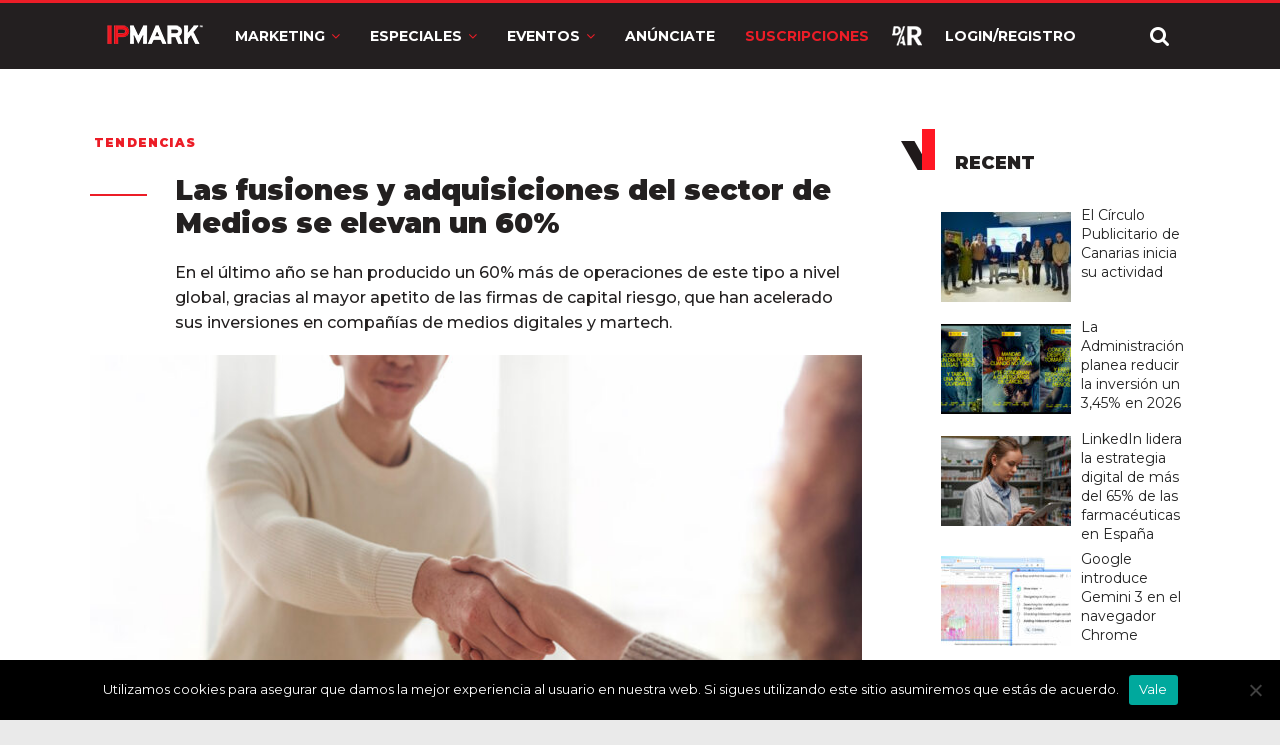

--- FILE ---
content_type: text/html; charset=UTF-8
request_url: https://ipmark.com/fusiones-adquisiciones-sector-medios-2021/
body_size: 78172
content:
<!DOCTYPE html>
<html lang="es">
<head>
	<!-- Google tag (gtag.js) --> 
	<script data-no-minify="1" async src="https://ipmark.com/wp-content/cache/busting/1/gtm-4504f6d37f9c6fa861b261b73379e366.js"></script> 
	<script> 
		window.dataLayer = window.dataLayer || []; 
		function gtag(){dataLayer.push(arguments);} 
		gtag('js', new Date()); 
		
		gtag('config', 'G-YTML2PR38L'); 
	</script>
	<!-- 02/02/2021 -->
	<script>(function(){/*

 Copyright The Closure Library Authors.
 SPDX-License-Identifier: Apache-2.0
*/
'use strict';var g=function(a){var b=0;return function(){return b<a.length?{done:!1,value:a[b++]}:{done:!0}}},l=this||self,m=/^[\w+/_-]+[=]{0,2}$/,p=null,q=function(){},r=function(a){var b=typeof a;if("object"==b)if(a){if(a instanceof Array)return"array";if(a instanceof Object)return b;var c=Object.prototype.toString.call(a);if("[object Window]"==c)return"object";if("[object Array]"==c||"number"==typeof a.length&&"undefined"!=typeof a.splice&&"undefined"!=typeof a.propertyIsEnumerable&&!a.propertyIsEnumerable("splice"))return"array";
if("[object Function]"==c||"undefined"!=typeof a.call&&"undefined"!=typeof a.propertyIsEnumerable&&!a.propertyIsEnumerable("call"))return"function"}else return"null";else if("function"==b&&"undefined"==typeof a.call)return"object";return b},u=function(a,b){function c(){}c.prototype=b.prototype;a.prototype=new c;a.prototype.constructor=a};var v=function(a,b){Object.defineProperty(l,a,{configurable:!1,get:function(){return b},set:q})};var y=function(a,b){this.b=a===w&&b||"";this.a=x},x={},w={};var aa=function(a,b){a.src=b instanceof y&&b.constructor===y&&b.a===x?b.b:"type_error:TrustedResourceUrl";if(null===p)b:{b=l.document;if((b=b.querySelector&&b.querySelector("script[nonce]"))&&(b=b.nonce||b.getAttribute("nonce"))&&m.test(b)){p=b;break b}p=""}b=p;b&&a.setAttribute("nonce",b)};var z=function(){return Math.floor(2147483648*Math.random()).toString(36)+Math.abs(Math.floor(2147483648*Math.random())^+new Date).toString(36)};var A=function(a,b){b=String(b);"application/xhtml+xml"===a.contentType&&(b=b.toLowerCase());return a.createElement(b)},B=function(a){this.a=a||l.document||document};B.prototype.appendChild=function(a,b){a.appendChild(b)};var C=function(a,b,c,d,e,f){try{var k=a.a,h=A(a.a,"SCRIPT");h.async=!0;aa(h,b);k.head.appendChild(h);h.addEventListener("load",function(){e();d&&k.head.removeChild(h)});h.addEventListener("error",function(){0<c?C(a,b,c-1,d,e,f):(d&&k.head.removeChild(h),f())})}catch(n){f()}};var ba=l.atob("aHR0cHM6Ly93d3cuZ3N0YXRpYy5jb20vaW1hZ2VzL2ljb25zL21hdGVyaWFsL3N5c3RlbS8xeC93YXJuaW5nX2FtYmVyXzI0ZHAucG5n"),ca=l.atob("WW91IGFyZSBzZWVpbmcgdGhpcyBtZXNzYWdlIGJlY2F1c2UgYWQgb3Igc2NyaXB0IGJsb2NraW5nIHNvZnR3YXJlIGlzIGludGVyZmVyaW5nIHdpdGggdGhpcyBwYWdlLg=="),da=l.atob("RGlzYWJsZSBhbnkgYWQgb3Igc2NyaXB0IGJsb2NraW5nIHNvZnR3YXJlLCB0aGVuIHJlbG9hZCB0aGlzIHBhZ2Uu"),ea=function(a,b,c){this.b=a;this.f=new B(this.b);this.a=null;this.c=[];this.g=!1;this.i=b;this.h=c},F=function(a){if(a.b.body&&!a.g){var b=
function(){D(a);l.setTimeout(function(){return E(a,3)},50)};C(a.f,a.i,2,!0,function(){l[a.h]||b()},b);a.g=!0}},D=function(a){for(var b=G(1,5),c=0;c<b;c++){var d=H(a);a.b.body.appendChild(d);a.c.push(d)}b=H(a);b.style.bottom="0";b.style.left="0";b.style.position="fixed";b.style.width=G(100,110).toString()+"%";b.style.zIndex=G(2147483544,2147483644).toString();b.style["background-color"]=I(249,259,242,252,219,229);b.style["box-shadow"]="0 0 12px #888";b.style.color=I(0,10,0,10,0,10);b.style.display=
"flex";b.style["justify-content"]="center";b.style["font-family"]="Roboto, Arial";c=H(a);c.style.width=G(80,85).toString()+"%";c.style.maxWidth=G(750,775).toString()+"px";c.style.margin="24px";c.style.display="flex";c.style["align-items"]="flex-start";c.style["justify-content"]="center";d=A(a.f.a,"IMG");d.className=z();d.src=ba;d.style.height="24px";d.style.width="24px";d.style["padding-right"]="16px";var e=H(a),f=H(a);f.style["font-weight"]="bold";f.textContent=ca;var k=H(a);k.textContent=da;J(a,
e,f);J(a,e,k);J(a,c,d);J(a,c,e);J(a,b,c);a.a=b;a.b.body.appendChild(a.a);b=G(1,5);for(c=0;c<b;c++)d=H(a),a.b.body.appendChild(d),a.c.push(d)},J=function(a,b,c){for(var d=G(1,5),e=0;e<d;e++){var f=H(a);b.appendChild(f)}b.appendChild(c);c=G(1,5);for(d=0;d<c;d++)e=H(a),b.appendChild(e)},G=function(a,b){return Math.floor(a+Math.random()*(b-a))},I=function(a,b,c,d,e,f){return"rgb("+G(Math.max(a,0),Math.min(b,255)).toString()+","+G(Math.max(c,0),Math.min(d,255)).toString()+","+G(Math.max(e,0),Math.min(f,
255)).toString()+")"},H=function(a){a=A(a.f.a,"DIV");a.className=z();return a},E=function(a,b){0>=b||null!=a.a&&0!=a.a.offsetHeight&&0!=a.a.offsetWidth||(fa(a),D(a),l.setTimeout(function(){return E(a,b-1)},50))},fa=function(a){var b=a.c;var c="undefined"!=typeof Symbol&&Symbol.iterator&&b[Symbol.iterator];b=c?c.call(b):{next:g(b)};for(c=b.next();!c.done;c=b.next())(c=c.value)&&c.parentNode&&c.parentNode.removeChild(c);a.c=[];(b=a.a)&&b.parentNode&&b.parentNode.removeChild(b);a.a=null};var ia=function(a,b,c,d,e){var f=ha(c),k=function(n){n.appendChild(f);l.setTimeout(function(){f?(0!==f.offsetHeight&&0!==f.offsetWidth?b():a(),f.parentNode&&f.parentNode.removeChild(f)):a()},d)},h=function(n){document.body?k(document.body):0<n?l.setTimeout(function(){h(n-1)},e):b()};h(3)},ha=function(a){var b=document.createElement("div");b.className=a;b.style.width="1px";b.style.height="1px";b.style.position="absolute";b.style.left="-10000px";b.style.top="-10000px";b.style.zIndex="-10000";return b};var K={},L=null;var M=function(){},N="function"==typeof Uint8Array,O=function(a,b){a.b=null;b||(b=[]);a.j=void 0;a.f=-1;a.a=b;a:{if(b=a.a.length){--b;var c=a.a[b];if(!(null===c||"object"!=typeof c||Array.isArray(c)||N&&c instanceof Uint8Array)){a.g=b-a.f;a.c=c;break a}}a.g=Number.MAX_VALUE}a.i={}},P=[],Q=function(a,b){if(b<a.g){b+=a.f;var c=a.a[b];return c===P?a.a[b]=[]:c}if(a.c)return c=a.c[b],c===P?a.c[b]=[]:c},R=function(a,b,c){a.b||(a.b={});if(!a.b[c]){var d=Q(a,c);d&&(a.b[c]=new b(d))}return a.b[c]};
M.prototype.h=N?function(){var a=Uint8Array.prototype.toJSON;Uint8Array.prototype.toJSON=function(){var b;void 0===b&&(b=0);if(!L){L={};for(var c="ABCDEFGHIJKLMNOPQRSTUVWXYZabcdefghijklmnopqrstuvwxyz0123456789".split(""),d=["+/=","+/","-_=","-_.","-_"],e=0;5>e;e++){var f=c.concat(d[e].split(""));K[e]=f;for(var k=0;k<f.length;k++){var h=f[k];void 0===L[h]&&(L[h]=k)}}}b=K[b];c=[];for(d=0;d<this.length;d+=3){var n=this[d],t=(e=d+1<this.length)?this[d+1]:0;h=(f=d+2<this.length)?this[d+2]:0;k=n>>2;n=(n&
3)<<4|t>>4;t=(t&15)<<2|h>>6;h&=63;f||(h=64,e||(t=64));c.push(b[k],b[n],b[t]||"",b[h]||"")}return c.join("")};try{return JSON.stringify(this.a&&this.a,S)}finally{Uint8Array.prototype.toJSON=a}}:function(){return JSON.stringify(this.a&&this.a,S)};var S=function(a,b){return"number"!==typeof b||!isNaN(b)&&Infinity!==b&&-Infinity!==b?b:String(b)};M.prototype.toString=function(){return this.a.toString()};var T=function(a){O(this,a)};u(T,M);var U=function(a){O(this,a)};u(U,M);var ja=function(a,b){this.c=new B(a);var c=R(b,T,5);c=new y(w,Q(c,4)||"");this.b=new ea(a,c,Q(b,4));this.a=b},ka=function(a,b,c,d){b=new T(b?JSON.parse(b):null);b=new y(w,Q(b,4)||"");C(a.c,b,3,!1,c,function(){ia(function(){F(a.b);d(!1)},function(){d(!0)},Q(a.a,2),Q(a.a,3),Q(a.a,1))})};var la=function(a,b){V(a,"internal_api_load_with_sb",function(c,d,e){ka(b,c,d,e)});V(a,"internal_api_sb",function(){F(b.b)})},V=function(a,b,c){a=l.btoa(a+b);v(a,c)},W=function(a,b,c){for(var d=[],e=2;e<arguments.length;++e)d[e-2]=arguments[e];e=l.btoa(a+b);e=l[e];if("function"==r(e))e.apply(null,d);else throw Error("API not exported.");};var X=function(a){O(this,a)};u(X,M);var Y=function(a){this.h=window;this.a=a;this.b=Q(this.a,1);this.f=R(this.a,T,2);this.g=R(this.a,U,3);this.c=!1};Y.prototype.start=function(){ma();var a=new ja(this.h.document,this.g);la(this.b,a);na(this)};
var ma=function(){var a=function(){if(!l.frames.googlefcPresent)if(document.body){var b=document.createElement("iframe");b.style.display="none";b.style.width="0px";b.style.height="0px";b.style.border="none";b.style.zIndex="-1000";b.style.left="-1000px";b.style.top="-1000px";b.name="googlefcPresent";document.body.appendChild(b)}else l.setTimeout(a,5)};a()},na=function(a){var b=Date.now();W(a.b,"internal_api_load_with_sb",a.f.h(),function(){var c;var d=a.b,e=l[l.btoa(d+"loader_js")];if(e){e=l.atob(e);
e=parseInt(e,10);d=l.btoa(d+"loader_js").split(".");var f=l;d[0]in f||"undefined"==typeof f.execScript||f.execScript("var "+d[0]);for(;d.length&&(c=d.shift());)d.length?f[c]&&f[c]!==Object.prototype[c]?f=f[c]:f=f[c]={}:f[c]=null;c=Math.abs(b-e);c=1728E5>c?0:c}else c=-1;0!=c&&(W(a.b,"internal_api_sb"),Z(a,Q(a.a,6)))},function(c){Z(a,c?Q(a.a,4):Q(a.a,5))})},Z=function(a,b){a.c||(a.c=!0,a=new l.XMLHttpRequest,a.open("GET",b,!0),a.send())};(function(a,b){l[a]=function(c){for(var d=[],e=0;e<arguments.length;++e)d[e-0]=arguments[e];l[a]=q;b.apply(null,d)}})("__d3lUW8vwsKlB__",function(a){"function"==typeof window.atob&&(a=window.atob(a),a=new X(a?JSON.parse(a):null),(new Y(a)).start())});}).call(this);

window.__d3lUW8vwsKlB__("[base64]");</script>
	<!-- Google Tag Manager -->
		<script>(function(w,d,s,l,i){w[l]=w[l]||[];w[l].push({'gtm.start':
	new Date().getTime(),event:'gtm.js'});var f=d.getElementsByTagName(s)[0],
	j=d.createElement(s),dl=l!='dataLayer'?'&l='+l:'';j.async=true;j.src=
	'https://www.googletagmanager.com/gtm.js?id='+i+dl;f.parentNode.insertBefore(j,f);
	})(window,document,'script','dataLayer','GTM-WKL66FM');</script>
	<!-- End Google Tag Manager -->
	
	<meta charset="UTF-8" />
	<meta name="viewport" content="width=device-width, initial-scale=1">
	<link rel=preload>
	<link rel="profile" href="http://gmpg.org/xfn/11" />
	<meta name='robots' content='index, follow, max-image-preview:large, max-snippet:-1, max-video-preview:-1' />

	<!-- This site is optimized with the Yoast SEO plugin v26.7 - https://yoast.com/wordpress/plugins/seo/ -->
	<title>Las fusiones y adquisiciones del sector de Medios se elevan un 60%</title><link rel="stylesheet" href="https://fonts.googleapis.com/css?family=Montserrat%7CLato%3A300%7CLato%3A400%7CLato%3A700%7COpen%20Sans%3A300%7COpen%20Sans%3A400%7COpen%20Sans%3A700&#038;display=swap" /><link rel="stylesheet" href="https://ipmark.com/wp-content/cache/min/1/e8d7625a665ac2b87c57eff7103701c6.css" media="all" data-minify="1" />
	<meta name="description" content="El año 2021 ha finalizado con un total de 1.747 operaciones de fusiones y adquisiciones en el sector de Medios Digitales y Tecnología." />
	<link rel="canonical" href="https://ipmark.com/fusiones-adquisiciones-sector-medios-2021/" />
	<meta property="og:locale" content="es_ES" />
	<meta property="og:type" content="article" />
	<meta property="og:title" content="Las fusiones y adquisiciones del sector de Medios se elevan un 60%" />
	<meta property="og:description" content="El año 2021 ha finalizado con un total de 1.747 operaciones de fusiones y adquisiciones en el sector de Medios Digitales y Tecnología." />
	<meta property="og:url" content="https://ipmark.com/fusiones-adquisiciones-sector-medios-2021/" />
	<meta property="og:site_name" content="IPMARK | Información de valor sobre marketing, publicidad, comunicación y tendencias digitales" />
	<meta property="article:published_time" content="2022-01-17T11:38:23+00:00" />
	<meta property="og:image" content="https://ipmark.com/wp-content/uploads/fusiones-adquisiciones-2021.jpg" />
	<meta property="og:image:width" content="1140" />
	<meta property="og:image:height" content="635" />
	<meta property="og:image:type" content="image/jpeg" />
	<meta name="author" content="Pilar Chacón" />
	<meta name="twitter:card" content="summary_large_image" />
	<meta name="twitter:label1" content="Escrito por" />
	<meta name="twitter:data1" content="Pilar Chacón" />
	<meta name="twitter:label2" content="Tiempo de lectura" />
	<meta name="twitter:data2" content="2 minutos" />
	<script type="application/ld+json" class="yoast-schema-graph">{"@context":"https://schema.org","@graph":[{"@type":"Article","@id":"https://ipmark.com/fusiones-adquisiciones-sector-medios-2021/#article","isPartOf":{"@id":"https://ipmark.com/fusiones-adquisiciones-sector-medios-2021/"},"author":{"name":"Pilar Chacón","@id":"https://ipmark.com/#/schema/person/de400c58a0eb8a1708ed78b3cb6d76e7"},"headline":"Las fusiones y adquisiciones del sector de Medios se elevan un 60%","datePublished":"2022-01-17T11:38:23+00:00","mainEntityOfPage":{"@id":"https://ipmark.com/fusiones-adquisiciones-sector-medios-2021/"},"wordCount":454,"image":{"@id":"https://ipmark.com/fusiones-adquisiciones-sector-medios-2021/#primaryimage"},"thumbnailUrl":"https://ipmark.com/wp-content/uploads/fusiones-adquisiciones-2021.jpg","keywords":["agencias","tecnología"],"articleSection":["Tendencias"],"inLanguage":"es"},{"@type":"WebPage","@id":"https://ipmark.com/fusiones-adquisiciones-sector-medios-2021/","url":"https://ipmark.com/fusiones-adquisiciones-sector-medios-2021/","name":"Las fusiones y adquisiciones del sector de Medios se elevan un 60%","isPartOf":{"@id":"https://ipmark.com/#website"},"primaryImageOfPage":{"@id":"https://ipmark.com/fusiones-adquisiciones-sector-medios-2021/#primaryimage"},"image":{"@id":"https://ipmark.com/fusiones-adquisiciones-sector-medios-2021/#primaryimage"},"thumbnailUrl":"https://ipmark.com/wp-content/uploads/fusiones-adquisiciones-2021.jpg","datePublished":"2022-01-17T11:38:23+00:00","author":{"@id":"https://ipmark.com/#/schema/person/de400c58a0eb8a1708ed78b3cb6d76e7"},"description":"El año 2021 ha finalizado con un total de 1.747 operaciones de fusiones y adquisiciones en el sector de Medios Digitales y Tecnología.","breadcrumb":{"@id":"https://ipmark.com/fusiones-adquisiciones-sector-medios-2021/#breadcrumb"},"inLanguage":"es","potentialAction":[{"@type":"ReadAction","target":["https://ipmark.com/fusiones-adquisiciones-sector-medios-2021/"]}]},{"@type":"ImageObject","inLanguage":"es","@id":"https://ipmark.com/fusiones-adquisiciones-sector-medios-2021/#primaryimage","url":"https://ipmark.com/wp-content/uploads/fusiones-adquisiciones-2021.jpg","contentUrl":"https://ipmark.com/wp-content/uploads/fusiones-adquisiciones-2021.jpg","width":1140,"height":635,"caption":"Las fusiones y adquisiciones del sector de Medios se elevan un 60%"},{"@type":"BreadcrumbList","@id":"https://ipmark.com/fusiones-adquisiciones-sector-medios-2021/#breadcrumb","itemListElement":[{"@type":"ListItem","position":1,"name":"Portada","item":"https://ipmark.com/"},{"@type":"ListItem","position":2,"name":"Las fusiones y adquisiciones del sector de Medios se elevan un 60%"}]},{"@type":"WebSite","@id":"https://ipmark.com/#website","url":"https://ipmark.com/","name":"IPMARK | Información de valor sobre marketing, publicidad, comunicación y tendencias digitales","description":"Creación de contenidos y eventos relevantes en torno a las marcas, las agencias, servicios de marketing y medios, útiles para la toma de decisiones en el día a día de los profesionales del marketing","potentialAction":[{"@type":"SearchAction","target":{"@type":"EntryPoint","urlTemplate":"https://ipmark.com/?s={search_term_string}"},"query-input":{"@type":"PropertyValueSpecification","valueRequired":true,"valueName":"search_term_string"}}],"inLanguage":"es"},{"@type":"Person","@id":"https://ipmark.com/#/schema/person/de400c58a0eb8a1708ed78b3cb6d76e7","name":"Pilar Chacón","image":{"@type":"ImageObject","inLanguage":"es","@id":"https://ipmark.com/#/schema/person/image/","url":"https://secure.gravatar.com/avatar/ea2d31089136c7fd616f961521512f6e17b01d5442597719202325bc0b6c39f2?s=96&d=mm&r=g","contentUrl":"https://secure.gravatar.com/avatar/ea2d31089136c7fd616f961521512f6e17b01d5442597719202325bc0b6c39f2?s=96&d=mm&r=g","caption":"Pilar Chacón"},"url":"https://ipmark.com/author/pchacon/"}]}</script>
	<!-- / Yoast SEO plugin. -->


<link rel='dns-prefetch' href='//www.google.com' />
<link rel='dns-prefetch' href='//fonts.googleapis.com' />
<link href='https://fonts.gstatic.com' crossorigin rel='preconnect' />
<link rel="alternate" type="application/rss+xml" title="IPMARK | Información de valor sobre marketing, publicidad, comunicación y tendencias digitales &raquo; Feed" href="https://ipmark.com/feed/" />
<link rel="alternate" title="oEmbed (JSON)" type="application/json+oembed" href="https://ipmark.com/wp-json/oembed/1.0/embed?url=https%3A%2F%2Fipmark.com%2Ffusiones-adquisiciones-sector-medios-2021%2F" />
<link rel="alternate" title="oEmbed (XML)" type="text/xml+oembed" href="https://ipmark.com/wp-json/oembed/1.0/embed?url=https%3A%2F%2Fipmark.com%2Ffusiones-adquisiciones-sector-medios-2021%2F&#038;format=xml" />
<style id='wp-img-auto-sizes-contain-inline-css' type='text/css'>
img:is([sizes=auto i],[sizes^="auto," i]){contain-intrinsic-size:3000px 1500px}
/*# sourceURL=wp-img-auto-sizes-contain-inline-css */
</style>


<style id='wp-emoji-styles-inline-css' type='text/css'>

	img.wp-smiley, img.emoji {
		display: inline !important;
		border: none !important;
		box-shadow: none !important;
		height: 1em !important;
		width: 1em !important;
		margin: 0 0.07em !important;
		vertical-align: -0.1em !important;
		background: none !important;
		padding: 0 !important;
	}
/*# sourceURL=wp-emoji-styles-inline-css */
</style>
<style id='wp-block-library-inline-css' type='text/css'>
:root{--wp-block-synced-color:#7a00df;--wp-block-synced-color--rgb:122,0,223;--wp-bound-block-color:var(--wp-block-synced-color);--wp-editor-canvas-background:#ddd;--wp-admin-theme-color:#007cba;--wp-admin-theme-color--rgb:0,124,186;--wp-admin-theme-color-darker-10:#006ba1;--wp-admin-theme-color-darker-10--rgb:0,107,160.5;--wp-admin-theme-color-darker-20:#005a87;--wp-admin-theme-color-darker-20--rgb:0,90,135;--wp-admin-border-width-focus:2px}@media (min-resolution:192dpi){:root{--wp-admin-border-width-focus:1.5px}}.wp-element-button{cursor:pointer}:root .has-very-light-gray-background-color{background-color:#eee}:root .has-very-dark-gray-background-color{background-color:#313131}:root .has-very-light-gray-color{color:#eee}:root .has-very-dark-gray-color{color:#313131}:root .has-vivid-green-cyan-to-vivid-cyan-blue-gradient-background{background:linear-gradient(135deg,#00d084,#0693e3)}:root .has-purple-crush-gradient-background{background:linear-gradient(135deg,#34e2e4,#4721fb 50%,#ab1dfe)}:root .has-hazy-dawn-gradient-background{background:linear-gradient(135deg,#faaca8,#dad0ec)}:root .has-subdued-olive-gradient-background{background:linear-gradient(135deg,#fafae1,#67a671)}:root .has-atomic-cream-gradient-background{background:linear-gradient(135deg,#fdd79a,#004a59)}:root .has-nightshade-gradient-background{background:linear-gradient(135deg,#330968,#31cdcf)}:root .has-midnight-gradient-background{background:linear-gradient(135deg,#020381,#2874fc)}:root{--wp--preset--font-size--normal:16px;--wp--preset--font-size--huge:42px}.has-regular-font-size{font-size:1em}.has-larger-font-size{font-size:2.625em}.has-normal-font-size{font-size:var(--wp--preset--font-size--normal)}.has-huge-font-size{font-size:var(--wp--preset--font-size--huge)}.has-text-align-center{text-align:center}.has-text-align-left{text-align:left}.has-text-align-right{text-align:right}.has-fit-text{white-space:nowrap!important}#end-resizable-editor-section{display:none}.aligncenter{clear:both}.items-justified-left{justify-content:flex-start}.items-justified-center{justify-content:center}.items-justified-right{justify-content:flex-end}.items-justified-space-between{justify-content:space-between}.screen-reader-text{border:0;clip-path:inset(50%);height:1px;margin:-1px;overflow:hidden;padding:0;position:absolute;width:1px;word-wrap:normal!important}.screen-reader-text:focus{background-color:#ddd;clip-path:none;color:#444;display:block;font-size:1em;height:auto;left:5px;line-height:normal;padding:15px 23px 14px;text-decoration:none;top:5px;width:auto;z-index:100000}html :where(.has-border-color){border-style:solid}html :where([style*=border-top-color]){border-top-style:solid}html :where([style*=border-right-color]){border-right-style:solid}html :where([style*=border-bottom-color]){border-bottom-style:solid}html :where([style*=border-left-color]){border-left-style:solid}html :where([style*=border-width]){border-style:solid}html :where([style*=border-top-width]){border-top-style:solid}html :where([style*=border-right-width]){border-right-style:solid}html :where([style*=border-bottom-width]){border-bottom-style:solid}html :where([style*=border-left-width]){border-left-style:solid}html :where(img[class*=wp-image-]){height:auto;max-width:100%}:where(figure){margin:0 0 1em}html :where(.is-position-sticky){--wp-admin--admin-bar--position-offset:var(--wp-admin--admin-bar--height,0px)}@media screen and (max-width:600px){html :where(.is-position-sticky){--wp-admin--admin-bar--position-offset:0px}}

/*# sourceURL=wp-block-library-inline-css */
</style><style id='global-styles-inline-css' type='text/css'>
:root{--wp--preset--aspect-ratio--square: 1;--wp--preset--aspect-ratio--4-3: 4/3;--wp--preset--aspect-ratio--3-4: 3/4;--wp--preset--aspect-ratio--3-2: 3/2;--wp--preset--aspect-ratio--2-3: 2/3;--wp--preset--aspect-ratio--16-9: 16/9;--wp--preset--aspect-ratio--9-16: 9/16;--wp--preset--color--black: #000000;--wp--preset--color--cyan-bluish-gray: #abb8c3;--wp--preset--color--white: #ffffff;--wp--preset--color--pale-pink: #f78da7;--wp--preset--color--vivid-red: #cf2e2e;--wp--preset--color--luminous-vivid-orange: #ff6900;--wp--preset--color--luminous-vivid-amber: #fcb900;--wp--preset--color--light-green-cyan: #7bdcb5;--wp--preset--color--vivid-green-cyan: #00d084;--wp--preset--color--pale-cyan-blue: #8ed1fc;--wp--preset--color--vivid-cyan-blue: #0693e3;--wp--preset--color--vivid-purple: #9b51e0;--wp--preset--gradient--vivid-cyan-blue-to-vivid-purple: linear-gradient(135deg,rgb(6,147,227) 0%,rgb(155,81,224) 100%);--wp--preset--gradient--light-green-cyan-to-vivid-green-cyan: linear-gradient(135deg,rgb(122,220,180) 0%,rgb(0,208,130) 100%);--wp--preset--gradient--luminous-vivid-amber-to-luminous-vivid-orange: linear-gradient(135deg,rgb(252,185,0) 0%,rgb(255,105,0) 100%);--wp--preset--gradient--luminous-vivid-orange-to-vivid-red: linear-gradient(135deg,rgb(255,105,0) 0%,rgb(207,46,46) 100%);--wp--preset--gradient--very-light-gray-to-cyan-bluish-gray: linear-gradient(135deg,rgb(238,238,238) 0%,rgb(169,184,195) 100%);--wp--preset--gradient--cool-to-warm-spectrum: linear-gradient(135deg,rgb(74,234,220) 0%,rgb(151,120,209) 20%,rgb(207,42,186) 40%,rgb(238,44,130) 60%,rgb(251,105,98) 80%,rgb(254,248,76) 100%);--wp--preset--gradient--blush-light-purple: linear-gradient(135deg,rgb(255,206,236) 0%,rgb(152,150,240) 100%);--wp--preset--gradient--blush-bordeaux: linear-gradient(135deg,rgb(254,205,165) 0%,rgb(254,45,45) 50%,rgb(107,0,62) 100%);--wp--preset--gradient--luminous-dusk: linear-gradient(135deg,rgb(255,203,112) 0%,rgb(199,81,192) 50%,rgb(65,88,208) 100%);--wp--preset--gradient--pale-ocean: linear-gradient(135deg,rgb(255,245,203) 0%,rgb(182,227,212) 50%,rgb(51,167,181) 100%);--wp--preset--gradient--electric-grass: linear-gradient(135deg,rgb(202,248,128) 0%,rgb(113,206,126) 100%);--wp--preset--gradient--midnight: linear-gradient(135deg,rgb(2,3,129) 0%,rgb(40,116,252) 100%);--wp--preset--font-size--small: 13px;--wp--preset--font-size--medium: 20px;--wp--preset--font-size--large: 36px;--wp--preset--font-size--x-large: 42px;--wp--preset--spacing--20: 0.44rem;--wp--preset--spacing--30: 0.67rem;--wp--preset--spacing--40: 1rem;--wp--preset--spacing--50: 1.5rem;--wp--preset--spacing--60: 2.25rem;--wp--preset--spacing--70: 3.38rem;--wp--preset--spacing--80: 5.06rem;--wp--preset--shadow--natural: 6px 6px 9px rgba(0, 0, 0, 0.2);--wp--preset--shadow--deep: 12px 12px 50px rgba(0, 0, 0, 0.4);--wp--preset--shadow--sharp: 6px 6px 0px rgba(0, 0, 0, 0.2);--wp--preset--shadow--outlined: 6px 6px 0px -3px rgb(255, 255, 255), 6px 6px rgb(0, 0, 0);--wp--preset--shadow--crisp: 6px 6px 0px rgb(0, 0, 0);}:where(.is-layout-flex){gap: 0.5em;}:where(.is-layout-grid){gap: 0.5em;}body .is-layout-flex{display: flex;}.is-layout-flex{flex-wrap: wrap;align-items: center;}.is-layout-flex > :is(*, div){margin: 0;}body .is-layout-grid{display: grid;}.is-layout-grid > :is(*, div){margin: 0;}:where(.wp-block-columns.is-layout-flex){gap: 2em;}:where(.wp-block-columns.is-layout-grid){gap: 2em;}:where(.wp-block-post-template.is-layout-flex){gap: 1.25em;}:where(.wp-block-post-template.is-layout-grid){gap: 1.25em;}.has-black-color{color: var(--wp--preset--color--black) !important;}.has-cyan-bluish-gray-color{color: var(--wp--preset--color--cyan-bluish-gray) !important;}.has-white-color{color: var(--wp--preset--color--white) !important;}.has-pale-pink-color{color: var(--wp--preset--color--pale-pink) !important;}.has-vivid-red-color{color: var(--wp--preset--color--vivid-red) !important;}.has-luminous-vivid-orange-color{color: var(--wp--preset--color--luminous-vivid-orange) !important;}.has-luminous-vivid-amber-color{color: var(--wp--preset--color--luminous-vivid-amber) !important;}.has-light-green-cyan-color{color: var(--wp--preset--color--light-green-cyan) !important;}.has-vivid-green-cyan-color{color: var(--wp--preset--color--vivid-green-cyan) !important;}.has-pale-cyan-blue-color{color: var(--wp--preset--color--pale-cyan-blue) !important;}.has-vivid-cyan-blue-color{color: var(--wp--preset--color--vivid-cyan-blue) !important;}.has-vivid-purple-color{color: var(--wp--preset--color--vivid-purple) !important;}.has-black-background-color{background-color: var(--wp--preset--color--black) !important;}.has-cyan-bluish-gray-background-color{background-color: var(--wp--preset--color--cyan-bluish-gray) !important;}.has-white-background-color{background-color: var(--wp--preset--color--white) !important;}.has-pale-pink-background-color{background-color: var(--wp--preset--color--pale-pink) !important;}.has-vivid-red-background-color{background-color: var(--wp--preset--color--vivid-red) !important;}.has-luminous-vivid-orange-background-color{background-color: var(--wp--preset--color--luminous-vivid-orange) !important;}.has-luminous-vivid-amber-background-color{background-color: var(--wp--preset--color--luminous-vivid-amber) !important;}.has-light-green-cyan-background-color{background-color: var(--wp--preset--color--light-green-cyan) !important;}.has-vivid-green-cyan-background-color{background-color: var(--wp--preset--color--vivid-green-cyan) !important;}.has-pale-cyan-blue-background-color{background-color: var(--wp--preset--color--pale-cyan-blue) !important;}.has-vivid-cyan-blue-background-color{background-color: var(--wp--preset--color--vivid-cyan-blue) !important;}.has-vivid-purple-background-color{background-color: var(--wp--preset--color--vivid-purple) !important;}.has-black-border-color{border-color: var(--wp--preset--color--black) !important;}.has-cyan-bluish-gray-border-color{border-color: var(--wp--preset--color--cyan-bluish-gray) !important;}.has-white-border-color{border-color: var(--wp--preset--color--white) !important;}.has-pale-pink-border-color{border-color: var(--wp--preset--color--pale-pink) !important;}.has-vivid-red-border-color{border-color: var(--wp--preset--color--vivid-red) !important;}.has-luminous-vivid-orange-border-color{border-color: var(--wp--preset--color--luminous-vivid-orange) !important;}.has-luminous-vivid-amber-border-color{border-color: var(--wp--preset--color--luminous-vivid-amber) !important;}.has-light-green-cyan-border-color{border-color: var(--wp--preset--color--light-green-cyan) !important;}.has-vivid-green-cyan-border-color{border-color: var(--wp--preset--color--vivid-green-cyan) !important;}.has-pale-cyan-blue-border-color{border-color: var(--wp--preset--color--pale-cyan-blue) !important;}.has-vivid-cyan-blue-border-color{border-color: var(--wp--preset--color--vivid-cyan-blue) !important;}.has-vivid-purple-border-color{border-color: var(--wp--preset--color--vivid-purple) !important;}.has-vivid-cyan-blue-to-vivid-purple-gradient-background{background: var(--wp--preset--gradient--vivid-cyan-blue-to-vivid-purple) !important;}.has-light-green-cyan-to-vivid-green-cyan-gradient-background{background: var(--wp--preset--gradient--light-green-cyan-to-vivid-green-cyan) !important;}.has-luminous-vivid-amber-to-luminous-vivid-orange-gradient-background{background: var(--wp--preset--gradient--luminous-vivid-amber-to-luminous-vivid-orange) !important;}.has-luminous-vivid-orange-to-vivid-red-gradient-background{background: var(--wp--preset--gradient--luminous-vivid-orange-to-vivid-red) !important;}.has-very-light-gray-to-cyan-bluish-gray-gradient-background{background: var(--wp--preset--gradient--very-light-gray-to-cyan-bluish-gray) !important;}.has-cool-to-warm-spectrum-gradient-background{background: var(--wp--preset--gradient--cool-to-warm-spectrum) !important;}.has-blush-light-purple-gradient-background{background: var(--wp--preset--gradient--blush-light-purple) !important;}.has-blush-bordeaux-gradient-background{background: var(--wp--preset--gradient--blush-bordeaux) !important;}.has-luminous-dusk-gradient-background{background: var(--wp--preset--gradient--luminous-dusk) !important;}.has-pale-ocean-gradient-background{background: var(--wp--preset--gradient--pale-ocean) !important;}.has-electric-grass-gradient-background{background: var(--wp--preset--gradient--electric-grass) !important;}.has-midnight-gradient-background{background: var(--wp--preset--gradient--midnight) !important;}.has-small-font-size{font-size: var(--wp--preset--font-size--small) !important;}.has-medium-font-size{font-size: var(--wp--preset--font-size--medium) !important;}.has-large-font-size{font-size: var(--wp--preset--font-size--large) !important;}.has-x-large-font-size{font-size: var(--wp--preset--font-size--x-large) !important;}
/*# sourceURL=global-styles-inline-css */
</style>

<style id='classic-theme-styles-inline-css' type='text/css'>
/*! This file is auto-generated */
.wp-block-button__link{color:#fff;background-color:#32373c;border-radius:9999px;box-shadow:none;text-decoration:none;padding:calc(.667em + 2px) calc(1.333em + 2px);font-size:1.125em}.wp-block-file__button{background:#32373c;color:#fff;text-decoration:none}
/*# sourceURL=/wp-includes/css/classic-themes.min.css */
</style>





<link rel='stylesheet' id='woocommerce-smallscreen-css' href='https://ipmark.com/wp-content/plugins/woocommerce/assets/css/woocommerce-smallscreen.css?ver=8.4.2' type='text/css' media='only screen and (max-width: 768px)' />

<style id='woocommerce-inline-inline-css' type='text/css'>
.woocommerce form .form-row .required { visibility: visible; }
/*# sourceURL=woocommerce-inline-inline-css */
</style>




<link rel='stylesheet' id='google_fonts-css' href='https://fonts.googleapis.com/css2?family=Montserrat%3Awght%40100%3B200%3B300%3B400%3B500%3B600%3B700%3B800%3B900&#038;display=swap&#038;ver=103c03a9385f85036c12c7371bef5d75' type='text/css' media='all' />




<style id='rocket-lazyload-inline-css' type='text/css'>
.rll-youtube-player{position:relative;padding-bottom:56.23%;height:0;overflow:hidden;max-width:100%;}.rll-youtube-player iframe{position:absolute;top:0;left:0;width:100%;height:100%;z-index:100;background:0 0}.rll-youtube-player img{bottom:0;display:block;left:0;margin:auto;max-width:100%;width:100%;position:absolute;right:0;top:0;border:none;height:auto;cursor:pointer;-webkit-transition:.4s all;-moz-transition:.4s all;transition:.4s all}.rll-youtube-player img:hover{-webkit-filter:brightness(75%)}.rll-youtube-player .play{height:72px;width:72px;left:50%;top:50%;margin-left:-36px;margin-top:-36px;position:absolute;background:url(https://ipmark.com/wp-content/plugins/wp-rocket/assets/img/youtube.png) no-repeat;cursor:pointer}.wp-has-aspect-ratio .rll-youtube-player{position:absolute;padding-bottom:0;width:100%;height:100%;top:0;bottom:0;left:0;right:0}
/*# sourceURL=rocket-lazyload-inline-css */
</style>
<script type="text/javascript" src="https://ipmark.com/wp-includes/js/jquery/jquery.min.js?ver=3.7.1" id="jquery-core-js"></script>
<script type="text/javascript" src="https://ipmark.com/wp-includes/js/jquery/jquery-migrate.min.js?ver=3.4.1" id="jquery-migrate-js"></script>
<script type="text/javascript" src="https://ipmark.com/wp-content/plugins/user-registration-plugin-for-woocommerce/front/js/afreg_front.js?ver=1.0" id="afreg-front-js-js"></script>
<script type="text/javascript" src="https://ipmark.com/wp-content/plugins/user-registration-plugin-for-woocommerce/front/js/afreg_color_spectrum.js?ver=1.0" id="color-spectrum-js-js"></script>
<script type="text/javascript" src="//www.google.com/recaptcha/api.js?ver=1.0" id="Google reCaptcha JS-js"></script>
<script type="text/javascript" id="cookie-notice-front-js-before">
/* <![CDATA[ */
var cnArgs = {"ajaxUrl":"https:\/\/ipmark.com\/wp-admin\/admin-ajax.php","nonce":"aa481a40db","hideEffect":"fade","position":"bottom","onScroll":false,"onScrollOffset":100,"onClick":false,"cookieName":"cookie_notice_accepted","cookieTime":2592000,"cookieTimeRejected":2592000,"globalCookie":false,"redirection":false,"cache":true,"revokeCookies":false,"revokeCookiesOpt":"automatic"};

//# sourceURL=cookie-notice-front-js-before
/* ]]> */
</script>
<script type="text/javascript" src="https://ipmark.com/wp-content/plugins/cookie-notice/js/front.min.js?ver=2.5.11" id="cookie-notice-front-js"></script>
<script type="text/javascript" src="https://ipmark.com/wp-content/plugins/ipmark/assets/js/frontend.min.js?ver=1.0.0" id="ipmark-frontend-js"></script>
<script type="text/javascript" src="https://ipmark.com/wp-content/plugins/woocommerce/assets/js/jquery-blockui/jquery.blockUI.min.js?ver=2.7.0-wc.8.4.2" id="jquery-blockui-js" defer="defer" data-wp-strategy="defer"></script>
<script type="text/javascript" src="https://ipmark.com/wp-content/plugins/woocommerce/assets/js/js-cookie/js.cookie.min.js?ver=2.1.4-wc.8.4.2" id="js-cookie-js" defer="defer" data-wp-strategy="defer"></script>
<script type="text/javascript" id="woocommerce-js-extra">
/* <![CDATA[ */
var woocommerce_params = {"ajax_url":"/wp-admin/admin-ajax.php","wc_ajax_url":"/?wc-ajax=%%endpoint%%"};
//# sourceURL=woocommerce-js-extra
/* ]]> */
</script>
<script type="text/javascript" src="https://ipmark.com/wp-content/plugins/woocommerce/assets/js/frontend/woocommerce.min.js?ver=8.4.2" id="woocommerce-js" defer="defer" data-wp-strategy="defer"></script>
<script type="text/javascript" id="my_loadmore-js-extra">
/* <![CDATA[ */
var misha_loadmore_params = {"ajaxurl":"https://ipmark.com/wp-admin/admin-ajax.php","posts":"{\"page\":0,\"name\":\"fusiones-adquisiciones-sector-medios-2021\",\"error\":\"\",\"m\":\"\",\"p\":0,\"post_parent\":\"\",\"subpost\":\"\",\"subpost_id\":\"\",\"attachment\":\"\",\"attachment_id\":0,\"pagename\":\"\",\"page_id\":0,\"second\":\"\",\"minute\":\"\",\"hour\":\"\",\"day\":0,\"monthnum\":0,\"year\":0,\"w\":0,\"category_name\":\"\",\"tag\":\"\",\"cat\":\"\",\"tag_id\":\"\",\"author\":\"\",\"author_name\":\"\",\"feed\":\"\",\"tb\":\"\",\"paged\":0,\"meta_key\":\"\",\"meta_value\":\"\",\"preview\":\"\",\"s\":\"\",\"sentence\":\"\",\"title\":\"\",\"fields\":\"all\",\"menu_order\":\"\",\"embed\":\"\",\"category__in\":[],\"category__not_in\":[],\"category__and\":[],\"post__in\":[],\"post__not_in\":[],\"post_name__in\":[],\"tag__in\":[],\"tag__not_in\":[],\"tag__and\":[],\"tag_slug__in\":[],\"tag_slug__and\":[],\"post_parent__in\":[],\"post_parent__not_in\":[],\"author__in\":[],\"author__not_in\":[],\"search_columns\":[],\"ignore_sticky_posts\":false,\"suppress_filters\":false,\"cache_results\":true,\"update_post_term_cache\":true,\"update_menu_item_cache\":false,\"lazy_load_term_meta\":true,\"update_post_meta_cache\":true,\"post_type\":\"\",\"posts_per_page\":12,\"nopaging\":false,\"comments_per_page\":\"50\",\"no_found_rows\":false,\"order\":\"DESC\"}","current_page":"1","max_page":"0"};
//# sourceURL=my_loadmore-js-extra
/* ]]> */
</script>
<script type="text/javascript" src="https://ipmark.com/wp-content/themes/ipmark/js/myloadmore.js?ver=103c03a9385f85036c12c7371bef5d75" id="my_loadmore-js"></script>
<link rel="https://api.w.org/" href="https://ipmark.com/wp-json/" /><link rel="alternate" title="JSON" type="application/json" href="https://ipmark.com/wp-json/wp/v2/posts/143275" /><link rel="EditURI" type="application/rsd+xml" title="RSD" href="https://ipmark.com/xmlrpc.php?rsd" />

<link rel='shortlink' href='https://ipmark.com/?p=143275' />
<meta name="cdp-version" content="1.5.0" /><!-- This site is powered by WooCommerce Redsys Gateway v.14.0.2 - https://woocommerce.com/products/redsys-gateway/ --><style type="text/css">dd ul.bulleted {  float:none;clear:both; }</style>	<noscript><style>.woocommerce-product-gallery{ opacity: 1 !important; }</style></noscript>
	                
                                
                      <meta name="onesignal" content="wordpress-plugin"/>
            <script>

      window.OneSignalDeferred = window.OneSignalDeferred || [];

      OneSignalDeferred.push(function(OneSignal) {
        var oneSignal_options = {};
        window._oneSignalInitOptions = oneSignal_options;

        oneSignal_options['serviceWorkerParam'] = { scope: '/' };
oneSignal_options['serviceWorkerPath'] = 'OneSignalSDKWorker.js.php';

        OneSignal.Notifications.setDefaultUrl("https://ipmark.com");

        oneSignal_options['wordpress'] = true;
oneSignal_options['appId'] = '49a10656-479e-4d46-b3ee-f80f89c96d38';
oneSignal_options['allowLocalhostAsSecureOrigin'] = true;
oneSignal_options['welcomeNotification'] = { };
oneSignal_options['welcomeNotification']['title'] = "";
oneSignal_options['welcomeNotification']['message'] = "Gracias por suscribirte a las notificaciones de IPMARK.";
oneSignal_options['path'] = "https://ipmark.com/wp-content/plugins/onesignal-free-web-push-notifications/sdk_files/";
oneSignal_options['safari_web_id'] = "web.onesignal.auto.52f414a1-e4c2-4735-89eb-337c7b5fa1fd";
oneSignal_options['promptOptions'] = { };
oneSignal_options['promptOptions']['actionMessage'] = "Activa las notificaciones para leer el contenido de IPMARK en cuanto lo subamos.";
oneSignal_options['promptOptions']['acceptButtonText'] = "PERMITIR";
oneSignal_options['promptOptions']['cancelButtonText'] = "NO GRACIAS";
              OneSignal.init(window._oneSignalInitOptions);
              OneSignal.Slidedown.promptPush()      });

      function documentInitOneSignal() {
        var oneSignal_elements = document.getElementsByClassName("OneSignal-prompt");

        var oneSignalLinkClickHandler = function(event) { OneSignal.Notifications.requestPermission(); event.preventDefault(); };        for(var i = 0; i < oneSignal_elements.length; i++)
          oneSignal_elements[i].addEventListener('click', oneSignalLinkClickHandler, false);
      }

      if (document.readyState === 'complete') {
           documentInitOneSignal();
      }
      else {
           window.addEventListener("load", function(event){
               documentInitOneSignal();
          });
      }
    </script>

<!-- WPUpper Share Buttons SVG ICONS -->
<svg aria-hidden="true" style="display:none !important;" version="1.1" xmlns="http://www.w3.org/2000/svg" xmlns:xlink="http://www.w3.org/1999/xlink">
<defs>
<symbol id="wpusb-angle-double-left" viewBox="0 0 19 32">
<path d="M11.361 24.121q0 0.254-0.195 0.449l-0.976 0.976q-0.195 0.195-0.449 0.195t-0.449-0.195l-9.097-9.097q-0.195-0.195-0.195-0.449t0.195-0.449l9.097-9.097q0.195-0.195 0.449-0.195t0.449 0.195l0.976 0.976q0.195 0.195 0.195 0.449t-0.195 0.449l-7.672 7.672 7.672 7.672q0.195 0.195 0.195 0.449zM18.857 24.121q0 0.254-0.195 0.449l-0.976 0.976q-0.195 0.195-0.449 0.195t-0.449-0.195l-9.097-9.097q-0.195-0.195-0.195-0.449t0.195-0.449l9.097-9.097q0.195-0.195 0.449-0.195t0.449 0.195l0.976 0.976q0.195 0.195 0.195 0.449t-0.195 0.449l-7.672 7.672 7.672 7.672q0.195 0.195 0.195 0.449z"></path>
</symbol>
<symbol id="wpusb-angle-double-right" viewBox="0 0 18 32">
<path d="M10.673 16q0 0.238-0.183 0.422l-8.545 8.545q-0.183 0.183-0.422 0.183t-0.422-0.183l-0.917-0.917q-0.183-0.183-0.183-0.422t0.183-0.422l7.207-7.207-7.207-7.207q-0.183-0.183-0.183-0.422t0.183-0.422l0.917-0.917q0.183-0.183 0.422-0.183t0.422 0.183l8.545 8.545q0.183 0.183 0.183 0.422zM17.714 16q0 0.238-0.183 0.422l-8.545 8.545q-0.183 0.183-0.422 0.183t-0.422-0.183l-0.917-0.917q-0.183-0.183-0.183-0.422t0.183-0.422l7.207-7.207-7.207-7.207q-0.183-0.183-0.183-0.422t0.183-0.422l0.917-0.917q0.183-0.183 0.422-0.183t0.422 0.183l8.545 8.545q0.183 0.183 0.183 0.422z"></path>
</symbol>
<symbol id="wpusb-share" viewBox="0 0 27 32">
<path d="M21.714 18.286q2.375 0 4.045 1.67t1.67 4.045-1.67 4.045-4.045 1.67-4.045-1.67-1.67-4.045q0-0.214 0.036-0.607l-6.429-3.214q-1.643 1.536-3.893 1.536-2.375 0-4.045-1.67t-1.67-4.045 1.67-4.045 4.045-1.67q2.25 0 3.893 1.536l6.429-3.214q-0.036-0.393-0.036-0.607 0-2.375 1.67-4.045t4.045-1.67 4.045 1.67 1.67 4.045-1.67 4.045-4.045 1.67q-2.25 0-3.893-1.536l-6.429 3.214q0.036 0.393 0.036 0.607t-0.036 0.607l6.429 3.214q1.643-1.536 3.893-1.536z"></path>
</symbol>
<symbol id="wpusb-share-square" viewBox="0 0 32 32">
<path d="M1.837 0.177c-0.717 0.22-1.296 0.739-1.632 1.457l-0.205 0.439v27.891l0.198 0.417c0.271 0.578 0.717 1.040 1.296 1.325l0.483 0.234h27.891l0.483-0.234c0.578-0.285 1.025-0.747 1.296-1.325l0.198-0.417v-27.891l-0.205-0.439c-0.344-0.732-0.922-1.237-1.662-1.457-0.351-0.102-1.794-0.117-14.085-0.11-11.947 0-13.741 0.015-14.055 0.11zM22.913 6.172c0.659 0.176 1.274 0.534 1.794 1.061 0.798 0.798 1.171 1.698 1.171 2.826 0 1.12-0.425 2.072-1.281 2.877-0.813 0.761-1.589 1.062-2.709 1.062-0.871 0-1.53-0.198-2.233-0.681l-0.439-0.3-5.3 2.386v1.223l0.659 0.293c0.359 0.161 1.552 0.695 2.65 1.193l1.991 0.908 0.447-0.3c0.695-0.476 1.354-0.681 2.225-0.681 1.171-0.007 1.962 0.322 2.826 1.193 0.827 0.827 1.164 1.625 1.164 2.753 0 1.12-0.373 2.020-1.171 2.818-0.805 0.805-1.698 1.171-2.84 1.171-1.083 0-2.035-0.417-2.811-1.23-0.695-0.732-1.054-1.523-1.135-2.518l-0.044-0.556-2.562-1.164c-1.406-0.637-2.643-1.193-2.752-1.244-0.176-0.073-0.234-0.059-0.512 0.124-0.996 0.674-2.467 0.805-3.609 0.322-2.167-0.908-3.097-3.419-2.035-5.512 0.264-0.52 0.9-1.23 1.391-1.545 1.237-0.791 2.914-0.813 4.173-0.051l0.41 0.242 5.498-2.482 0.044-0.556c0.088-1.062 0.483-1.896 1.259-2.635 0.542-0.512 1.076-0.827 1.698-0.996 0.483-0.132 1.515-0.132 2.035 0z"></path>
</symbol>
<symbol id="wpusb-share-rounded" viewBox="0 0 32 32">
<path d="M16 0c-8.822 0-15.999 7.177-15.999 15.999s7.177 16.001 15.999 16.001 15.999-7.178 15.999-16.001c0-8.822-7.177-15.999-15.999-15.999zM11.801 15.972c0 0.161-0.016 0.318-0.039 0.473l6.733 3.296c0.576-0.606 1.388-0.985 2.29-0.985 1.747 0 3.163 1.416 3.163 3.163s-1.416 3.163-3.163 3.163-3.163-1.416-3.163-3.163c0-0.161 0.016-0.318 0.039-0.473l-6.733-3.296c-0.576 0.606-1.388 0.985-2.29 0.985-1.747 0-3.163-1.416-3.163-3.163s1.416-3.163 3.163-3.163c0.906 0 1.721 0.383 2.298 0.994l6.723-3.26c-0.022-0.151-0.037-0.304-0.037-0.461 0-1.747 1.416-3.163 3.163-3.163s3.163 1.416 3.163 3.163-1.416 3.163-3.163 3.163c-0.906 0-1.721-0.383-2.298-0.994l-6.723 3.26c0.023 0.151 0.037 0.304 0.037 0.461z"></path>
</symbol>
<symbol id="wpusb-vk" viewBox="0 0 32 32">
<path d="M28.42 19.647c0 0 2.566 2.535 3.201 3.707 0.017 0.025 0.025 0.044 0.029 0.056 0.259 0.433 0.322 0.773 0.195 1.024-0.214 0.414-0.94 0.622-1.186 0.64 0 0-4.409 0-4.536 0-0.316 0-0.973-0.082-1.773-0.635-0.611-0.427-1.219-1.13-1.808-1.817-0.879-1.020-1.639-1.906-2.409-1.906-0.098 0-0.194 0.016-0.286 0.048-0.582 0.184-1.322 1.014-1.322 3.225 0 0.692-0.546 1.086-0.928 1.086 0 0-1.981 0-2.077 0-0.708 0-4.393-0.248-7.661-3.693-4.004-4.218-7.6-12.681-7.635-12.755-0.224-0.548 0.246-0.846 0.754-0.846h4.58c0.614 0 0.814 0.371 0.954 0.705 0.162 0.382 0.762 1.912 1.746 3.631 1.593 2.796 2.573 3.934 3.355 3.934 0.148 0 0.287-0.037 0.419-0.111 1.022-0.562 0.832-4.212 0.784-4.964 0-0.146-0.002-1.63-0.525-2.347-0.375-0.514-1.013-0.714-1.398-0.787 0.103-0.149 0.322-0.378 0.603-0.513 0.7-0.349 1.965-0.4 3.22-0.4h0.697c1.362 0.019 1.714 0.106 2.209 0.232 0.997 0.238 1.016 0.884 0.928 3.084-0.025 0.628-0.052 1.336-0.052 2.169 0 0.178-0.008 0.376-0.008 0.578-0.030 1.128-0.070 2.4 0.727 2.922 0.102 0.063 0.221 0.098 0.344 0.098 0.276 0 1.103 0 3.346-3.849 0.984-1.7 1.746-3.704 1.798-3.855 0.044-0.084 0.178-0.321 0.34-0.416 0.124-0.076 0.289-0.089 0.375-0.089h5.388c0.587 0 0.986 0.089 1.063 0.311 0.13 0.36-0.025 1.46-2.485 4.787-0.414 0.554-0.778 1.033-1.097 1.452-2.23 2.927-2.23 3.074 0.132 5.296z"></path>
</symbol>
<symbol id="wpusb-vk-square" viewBox="0 0 32 32">
<path d="M32 28.444v-24.889c0-1.956-1.605-3.556-3.564-3.556h-24.871c-2.044 0-3.564 1.516-3.564 3.556v24.889c0 2.041 1.52 3.556 3.564 3.556h24.871c1.959 0 3.564-1.598 3.564-3.556zM25.216 18.857c0 0 2.012 1.986 2.508 2.907 0.014 0.020 0.020 0.037 0.025 0.044 0.201 0.338 0.252 0.604 0.151 0.8-0.167 0.325-0.736 0.489-0.93 0.503 0 0-3.454 0-3.554 0-0.249 0-0.764-0.064-1.39-0.496-0.48-0.334-0.955-0.887-1.417-1.426-0.69-0.8-1.287-1.493-1.888-1.493-0.076 0-0.153 0.012-0.224 0.037-0.457 0.146-1.036 0.795-1.036 2.528 0 0.542-0.427 0.852-0.729 0.852 0 0-1.55 0-1.628 0-0.555 0-3.444-0.194-6.002-2.894-3.14-3.307-5.959-9.94-5.984-9.998-0.178-0.428 0.19-0.661 0.59-0.661h3.591c0.482 0 0.636 0.292 0.747 0.553 0.124 0.297 0.594 1.495 1.362 2.843 1.25 2.192 2.020 3.084 2.633 3.084 0.114 0 0.224-0.030 0.327-0.087 0.802-0.443 0.652-3.301 0.617-3.892 0-0.112-0.002-1.278-0.411-1.838-0.295-0.405-0.795-0.56-1.097-0.619 0.080-0.116 0.252-0.295 0.473-0.402 0.549-0.274 1.54-0.313 2.524-0.313h0.548c1.068 0.014 1.346 0.084 1.732 0.181 0.78 0.187 0.796 0.693 0.727 2.418-0.020 0.491-0.041 1.047-0.041 1.7 0 0.14-0.005 0.295-0.005 0.455-0.025 0.882-0.053 1.879 0.569 2.288 0.082 0.050 0.172 0.078 0.268 0.078 0.217 0 0.866 0 2.624-3.017 0.773-1.332 1.369-2.903 1.41-3.020 0.036-0.064 0.14-0.252 0.263-0.325 0.1-0.059 0.228-0.069 0.295-0.069h4.222c0.462 0 0.775 0.069 0.834 0.245 0.101 0.283-0.020 1.145-1.948 3.751-0.327 0.432-0.61 0.809-0.859 1.138-1.749 2.29-1.749 2.407 0.103 4.146z"></path>
</symbol>
<symbol id="wpusb-vk-rounded" viewBox="0 0 32 32">
<path d="M16 0c-8.837 0-16 7.163-16 16s7.163 16 16 16 16-7.163 16-16-7.163-16-16-16zM22.153 18.052c0 0 1.415 1.397 1.763 2.045 0.010 0.013 0.015 0.027 0.018 0.033 0.142 0.238 0.175 0.423 0.105 0.562-0.117 0.23-0.517 0.343-0.653 0.353 0 0-2.43 0-2.5 0-0.173 0-0.537-0.045-0.977-0.348-0.338-0.237-0.672-0.625-0.997-1.003-0.485-0.563-0.905-1.050-1.328-1.050-0.053 0-0.108 0.008-0.158 0.025-0.32 0.103-0.73 0.56-0.73 1.777 0 0.38-0.3 0.598-0.512 0.598 0 0-1.092 0-1.145 0-0.39 0-2.422-0.137-4.222-2.035-2.203-2.325-4.187-6.988-4.203-7.032-0.125-0.302 0.133-0.463 0.415-0.463h2.525c0.337 0 0.447 0.205 0.523 0.387 0.090 0.212 0.42 1.053 0.962 2 0.878 1.543 1.417 2.17 1.848 2.17 0.082 0 0.157-0.022 0.232-0.060 0.563-0.313 0.458-2.322 0.433-2.738 0-0.078-0.002-0.898-0.29-1.292-0.207-0.285-0.558-0.393-0.772-0.433 0.055-0.082 0.178-0.207 0.332-0.282 0.387-0.193 1.083-0.222 1.775-0.222h0.385c0.75 0.010 0.943 0.058 1.215 0.127 0.55 0.132 0.562 0.487 0.513 1.702-0.015 0.345-0.030 0.735-0.030 1.195 0 0.1-0.005 0.207-0.005 0.32-0.017 0.618-0.037 1.32 0.4 1.608 0.057 0.035 0.122 0.055 0.19 0.055 0.152 0 0.608 0 1.845-2.122 0.542-0.937 0.962-2.042 0.992-2.123 0.025-0.043 0.098-0.177 0.185-0.228 0.068-0.040 0.16-0.048 0.207-0.048h2.968c0.323 0 0.545 0.048 0.587 0.173 0.073 0.198-0.013 0.803-1.368 2.638-0.228 0.303-0.43 0.568-0.605 0.798-1.228 1.61-1.228 1.692 0.077 2.913z"></path>
</symbol>
<symbol id="wpusb-buffer" viewBox="0 0 32 32">
<path d="M15.12 0.162c-0.548 0.149-14.614 6.954-14.863 7.187-0.224 0.216-0.257 0.456-0.083 0.705 0.075 0.1 3.203 1.66 7.494 3.734l7.369 3.56h1.909l1.909-0.921c10.954-5.278 12.846-6.216 12.971-6.407 0.174-0.266 0.058-0.589-0.315-0.83-0.573-0.365-14.241-6.921-14.689-7.037-0.556-0.141-1.154-0.141-1.701 0.008z"></path>
<path d="M2.548 14.378c-2.307 1.087-2.49 1.212-2.49 1.593 0 0.124 0.083 0.299 0.183 0.39 0.199 0.183 14.241 6.979 14.788 7.162 0.423 0.133 1.51 0.133 1.925 0 0.349-0.116 14.075-6.739 14.573-7.029 0.183-0.108 0.332-0.274 0.365-0.398 0.1-0.407-0.133-0.589-1.859-1.427-0.896-0.432-1.734-0.805-1.859-0.83-0.166-0.033-1.419 0.539-5.651 2.573-5.992 2.896-6.041 2.913-7.079 2.722-0.548-0.1-0.631-0.141-9.336-4.332-1.129-0.548-2.116-0.988-2.199-0.988-0.091 0-0.697 0.257-1.361 0.564z"></path>
<path d="M27.485 22.27c-0.274 0.124-2.705 1.303-5.394 2.606-2.697 1.295-5.054 2.407-5.228 2.456-0.456 0.124-1.353 0.116-1.793-0.025-0.349-0.108-1.535-0.664-7.917-3.759-1.701-0.83-2.954-1.386-3.162-1.411-0.299-0.041-0.531 0.050-2.042 0.788-1.054 0.506-1.743 0.888-1.801 0.996-0.149 0.274-0.108 0.465 0.133 0.697 0.183 0.158 11.153 5.519 14.207 6.938 0.755 0.349 1.544 0.432 2.29 0.241 0.44-0.116 14.232-6.714 14.78-7.071 0.299-0.191 0.415-0.49 0.29-0.755-0.075-0.166-0.481-0.398-1.875-1.079-0.971-0.473-1.826-0.863-1.884-0.863s-0.332 0.108-0.606 0.241z"></path>
</symbol>
<symbol id="wpusb-buffer-square" viewBox="0 0 32 32">
<path d="M1.859 0.090c-0.692 0.215-1.315 0.775-1.668 1.488l-0.187 0.381v28.103l0.201 0.415c0.263 0.533 0.789 1.059 1.322 1.322l0.415 0.201h28.241l0.415-0.201c0.533-0.263 1.059-0.789 1.322-1.322l0.201-0.415v-28.103l-0.201-0.415c-0.263-0.533-0.789-1.059-1.322-1.322l-0.415-0.201-14.017-0.014c-11.504-0.007-14.072 0.007-14.308 0.083zM19.662 5.143c1.599 0.748 3.032 1.419 3.184 1.488 2.104 0.962 5.212 2.45 5.309 2.54 0.166 0.152 0.159 0.346-0.028 0.464-0.090 0.055-2.077 0.997-4.416 2.090s-4.845 2.263-5.572 2.603c-1.433 0.671-1.827 0.789-2.353 0.685-0.311-0.062-11.207-5.088-11.636-5.371-0.208-0.132-0.215-0.381-0.007-0.526 0.152-0.111 10.874-5.122 11.331-5.302 0.152-0.055 0.429-0.083 0.761-0.062 0.512 0.021 0.575 0.048 3.426 1.391zM11.653 16.481l3.959 1.848h1.038l3.966-1.848 3.959-1.855h0.519c0.505 0 0.554 0.014 1.696 0.547 1.502 0.699 1.661 0.831 1.336 1.128-0.090 0.076-2.18 1.080-4.658 2.236-2.471 1.156-4.859 2.263-5.295 2.471-1.495 0.706-1.564 0.727-2.139 0.699-0.526-0.028-0.54-0.035-5.060-2.146-2.492-1.163-5.018-2.34-5.607-2.616-1.308-0.602-1.384-0.651-1.384-0.865s0.069-0.263 1.384-0.872c1.336-0.616 1.322-0.616 1.869-0.595 0.429 0.014 0.623 0.097 4.416 1.869zM8.725 21.818c0.609 0.277 1.917 0.886 2.907 1.357 0.99 0.464 2.305 1.080 2.928 1.364l1.128 0.519 0.533-0.028c0.533-0.035 0.547-0.042 4.409-1.855l3.876-1.827h0.588l0.588-0.007 1.142 0.54c0.63 0.298 1.211 0.588 1.301 0.644 0.187 0.125 0.194 0.311 0.028 0.471-0.069 0.062-2.665 1.301-5.766 2.755l-5.634 2.644h-1.246l-5.434-2.547c-2.99-1.398-5.524-2.582-5.641-2.63-0.27-0.118-0.471-0.346-0.436-0.505 0.014-0.083 0.311-0.27 0.886-0.554 1.474-0.734 1.779-0.844 2.284-0.851 0.415 0 0.54 0.042 1.557 0.512z"></path>
</symbol>
<symbol id="wpusb-buffer-rounded" viewBox="0 0 32 32">
<path d="M14.997 0.067c-0.159 0.017-0.652 0.075-1.087 0.125s-1.279 0.217-1.881 0.368c-5.669 1.455-10.084 5.87-11.539 11.539-0.401 1.58-0.485 2.433-0.435 4.457 0.067 2.692 0.46 4.264 1.647 6.664 0.962 1.94 1.998 3.294 3.637 4.791 1.054 0.962 2.065 1.639 3.512 2.358 1.505 0.744 2.425 1.070 3.963 1.396 0.987 0.217 1.179 0.234 3.186 0.234s2.199-0.017 3.186-0.234c1.539-0.326 2.458-0.652 3.963-1.396 1.94-0.962 3.294-1.998 4.791-3.637 0.962-1.054 1.639-2.065 2.358-3.512 1.187-2.4 1.58-3.972 1.647-6.664 0.050-2.024-0.033-2.876-0.435-4.457-1.597-6.221-6.79-10.92-13.128-11.874-0.853-0.125-2.851-0.226-3.386-0.159zM21.201 9.307c2.851 1.296 5.142 2.383 5.109 2.417-0.033 0.042-2.375 1.104-5.184 2.366l-5.126 2.291-5.117-2.291c-2.818-1.263-5.159-2.325-5.193-2.366-0.050-0.042 10.109-4.741 10.302-4.766 0.025 0 2.366 1.062 5.209 2.35zM12.154 16.707l3.846 1.731 3.855-1.731c2.299-1.037 3.905-1.714 3.997-1.681 0.426 0.134 2.408 1.095 2.4 1.171-0.008 0.092-9.833 4.54-10.168 4.599-0.15 0.033-1.656-0.61-5.268-2.233-2.784-1.254-5.076-2.316-5.092-2.358-0.017-0.067 2.341-1.204 2.525-1.221 0.033 0 1.798 0.778 3.905 1.722zM12.296 20.996l3.704 1.664 7.634-3.428 1.054 0.477c0.577 0.268 1.196 0.535 1.371 0.61 0.167 0.067 0.309 0.151 0.309 0.176s-2.333 1.095-5.184 2.375l-5.184 2.325-5.184-2.325c-2.851-1.279-5.184-2.341-5.184-2.366 0-0.1 2.651-1.246 2.801-1.212 0.092 0.025 1.831 0.786 3.863 1.706z"></path>
</symbol>
<symbol id="wpusb-like" viewBox="0 0 27 32">
<path d="M4.571 25.143q0-0.464-0.339-0.804t-0.804-0.339-0.804 0.339-0.339 0.804 0.339 0.804 0.804 0.339 0.804-0.339 0.339-0.804zM25.143 14.857q0-0.911-0.696-1.598t-1.589-0.688h-6.286q0-1.036 0.857-2.848t0.857-2.866q0-1.75-0.571-2.589t-2.286-0.839q-0.464 0.464-0.679 1.518t-0.545 2.241-1.063 1.955q-0.393 0.411-1.375 1.625-0.071 0.089-0.411 0.536t-0.563 0.732-0.616 0.759-0.714 0.786-0.688 0.634-0.714 0.482-0.634 0.161h-0.571v11.429h0.571q0.232 0 0.563 0.054t0.589 0.116 0.679 0.196 0.625 0.205 0.634 0.223 0.518 0.188q3.768 1.304 6.107 1.304h2.161q3.429 0 3.429-2.982 0-0.464-0.089-1 0.536-0.286 0.848-0.938t0.313-1.313-0.321-1.232q0.946-0.893 0.946-2.125 0-0.446-0.179-0.991t-0.446-0.848q0.571-0.018 0.955-0.839t0.384-1.446zM27.429 14.839q0 1.589-0.875 2.911 0.161 0.589 0.161 1.232 0 1.375-0.679 2.571 0.054 0.375 0.054 0.768 0 1.804-1.071 3.179 0.018 2.482-1.518 3.92t-4.054 1.438h-2.304q-1.714 0-3.384-0.402t-3.866-1.17q-2.071-0.714-2.464-0.714h-5.143q-0.946 0-1.616-0.67t-0.67-1.616v-11.429q0-0.946 0.67-1.616t1.616-0.67h4.893q0.643-0.429 2.446-2.768 1.036-1.339 1.911-2.286 0.429-0.446 0.634-1.527t0.545-2.259 1.107-1.929q0.696-0.661 1.607-0.661 1.5 0 2.696 0.58t1.821 1.813 0.625 3.321q0 1.661-0.857 3.429h3.143q1.857 0 3.214 1.357t1.357 3.196z"></path>
</symbol>
<symbol id="wpusb-like-square" viewBox="0 0 32 32">
<path d="M2.769 0.154c-0.814 0.219-1.791 0.937-2.106 1.532-0.055 0.116-0.144 0.212-0.185 0.212s-0.062 0.020-0.034 0.041c0.021 0.020-0.021 0.191-0.096 0.376-0.068 0.191-0.13 0.403-0.13 0.479s-0.027 0.123-0.055 0.103c-0.034-0.021-0.041 0.062-0.027 0.178 0.020 0.13-0.007 0.232-0.062 0.273-0.075 0.048-0.075 0.075-0.007 0.103 0.041 0.014 0.082 0.062 0.082 0.096 0 0.041-0.027 0.055-0.062 0.027-0.041-0.021-0.048 0.062-0.021 0.219 0.027 0.144 0.048 5.88 0.048 12.752 0 6.865 0.021 12.471 0.048 12.458 0.041-0.027 0.157 0.479 0.144 0.636 0 0.048 0.014 0.089 0.041 0.089s0.123 0.13 0.212 0.287c0.41 0.752 1.176 1.388 1.983 1.668 0.362 0.123 0.8 0.13 13.401 0.13 7.166 0 13.169-0.014 13.34-0.034 0.178-0.020 0.308-0.055 0.294-0.075s0.109-0.103 0.267-0.171c0.157-0.068 0.369-0.185 0.472-0.253 0.103-0.075 0.212-0.109 0.267-0.082 0.048 0.034 0.068 0.027 0.041-0.014-0.048-0.075 0.431-0.547 0.52-0.513 0.034 0.007 0.041-0.007 0.020-0.041s0.048-0.185 0.157-0.328c0.103-0.144 0.267-0.458 0.362-0.691 0.096-0.239 0.191-0.41 0.212-0.383 0.027 0.020 0.041-5.908 0.027-13.183-0.014-13.176-0.014-13.224-0.157-13.606-0.321-0.875-0.896-1.559-1.641-1.956-0.862-0.458 0.116-0.431-14.112-0.424-10.851 0-12.943 0.021-13.244 0.096zM18.584 3.258c-0.027 0.034 0.027 0.048 0.109 0.021 0.109-0.027 0.13-0.014 0.089 0.055-0.034 0.055-0.027 0.075 0.020 0.048 0.089-0.062 0.301 0.014 0.253 0.089-0.020 0.027 0.020 0.048 0.089 0.041 0.062 0 0.109 0.034 0.096 0.082-0.007 0.055 0.014 0.075 0.055 0.048 0.096-0.055 0.834 0.65 0.793 0.759-0.020 0.055 0 0.109 0.041 0.137 0.048 0.027 0.055 0.021 0.027-0.027s-0.034-0.082-0.020-0.082c0.055 0 0.41 0.581 0.41 0.663 0 0.048 0.027 0.089 0.062 0.089s0.048 0.027 0.027 0.062c-0.020 0.034 0.007 0.082 0.068 0.103 0.062 0.027 0.096 0.089 0.068 0.144-0.020 0.055-0.007 0.103 0.027 0.103s0.041 0.048 0.020 0.116c-0.027 0.068-0.014 0.096 0.034 0.062 0.089-0.055 0.178 0.198 0.109 0.308-0.034 0.055-0.020 0.062 0.041 0.027 0.062-0.041 0.068-0.014 0.034 0.103s-0.027 0.144 0.041 0.103c0.062-0.041 0.075-0.014 0.048 0.089-0.027 0.082-0.014 0.15 0.027 0.15 0.034 0 0.041 0.062 0.020 0.144-0.062 0.191 0.020 0.492 0.116 0.431 0.048-0.034 0.062 0.021 0.041 0.171-0.014 0.116 0 0.212 0.034 0.212s0.048 0.232 0.027 0.561c-0.027 0.356-0.020 0.479 0.014 0.328 0.041-0.178 0.055-0.068 0.055 0.41s-0.014 0.588-0.055 0.41c-0.034-0.15-0.041-0.007-0.020 0.41 0.020 0.444 0.007 0.608-0.041 0.513s-0.055-0.027-0.027 0.239c0.027 0.287 0.020 0.349-0.041 0.273-0.055-0.075-0.062-0.041-0.027 0.164 0.034 0.191 0.027 0.253-0.027 0.219s-0.068 0.021-0.034 0.171c0.034 0.164 0.020 0.205-0.048 0.164-0.062-0.034-0.068-0.014-0.034 0.096 0.055 0.178-0.089 0.841-0.171 0.793-0.034-0.021-0.041 0.027-0.020 0.096 0.041 0.164 0.39 0.178 4.089 0.205 2.462 0.014 3.173 0.062 3.077 0.212-0.020 0.041 0 0.048 0.055 0.027s0.15 0.014 0.212 0.075c0.062 0.062 0.109 0.096 0.109 0.068 0-0.021 0.096 0.014 0.205 0.068 0.116 0.062 0.191 0.137 0.171 0.171-0.020 0.041 0 0.048 0.055 0.027 0.103-0.034 0.212 0.075 0.219 0.212 0 0.034 0.048 0.062 0.103 0.055 0.13-0.021 0.636 0.656 0.581 0.779-0.020 0.062 0 0.075 0.048 0.048 0.055-0.034 0.062-0.014 0.034 0.068-0.027 0.062-0.020 0.096 0.014 0.075s0.082-0.007 0.109 0.034c0.020 0.034 0.007 0.068-0.027 0.068-0.041 0-0.075 0.034-0.075 0.075 0 0.034 0.027 0.055 0.062 0.034 0.089-0.055 0.157 0.28 0.109 0.533-0.034 0.157-0.027 0.185 0.027 0.109s0.075 0 0.068 0.308c0 0.308-0.020 0.376-0.068 0.273s-0.055-0.068-0.020 0.123c0.027 0.191 0.014 0.253-0.041 0.219-0.062-0.034-0.068-0.007-0.041 0.089 0.048 0.144-0.082 0.506-0.164 0.458-0.027-0.014-0.082 0.055-0.13 0.157-0.075 0.171-0.068 0.178 0.027 0.055 0.137-0.178 0.13-0.089-0.007 0.178-0.068 0.13-0.075 0.185-0.020 0.157 0.062-0.041 0.068-0.007 0.034 0.13-0.034 0.13-0.020 0.178 0.027 0.144 0.055-0.034 0.062 0.034 0.034 0.219-0.034 0.185-0.027 0.232 0.027 0.164 0.048-0.075 0.068-0.034 0.089 0.171 0.034 0.438-0.020 0.882-0.096 0.773-0.041-0.062-0.048-0.020-0.020 0.137 0.041 0.178 0.027 0.219-0.041 0.178-0.062-0.041-0.075-0.020-0.041 0.062 0.096 0.239-0.554 1.183-0.759 1.101-0.082-0.027-0.096 0.082-0.075 0.745 0.014 0.431 0 0.745-0.027 0.704-0.034-0.048-0.041 0.041-0.014 0.191 0.020 0.171 0.014 0.239-0.020 0.185-0.048-0.075-0.075-0.055-0.109 0.075-0.020 0.096-0.062 0.226-0.082 0.301-0.034 0.103-0.027 0.103 0.034 0.020 0.109-0.157 0.089-0.020-0.034 0.219-0.123 0.246-0.697 0.875-0.793 0.875-0.034 0-0.041-0.034-0.014-0.082 0.027-0.041 0.020-0.062-0.014-0.034-0.034 0.020-0.055 0.267-0.048 0.554s-0.014 0.52-0.048 0.52c-0.034 0-0.048 0.048-0.027 0.103 0.048 0.123-0.239 0.759-0.444 0.991l-0.157 0.171 0.301-0.479-0.178 0.198c-0.089 0.116-0.15 0.232-0.13 0.267 0.041 0.062-0.171 0.321-0.267 0.321-0.034 0-0.041-0.027-0.020-0.068 0.075-0.123-0.007-0.075-0.144 0.082-0.13 0.15-0.13 0.157 0.007 0.055 0.123-0.096 0.13-0.096 0.041 0.014-0.157 0.205-1.046 0.615-1.224 0.567-0.103-0.027-0.144-0.014-0.116 0.034 0.020 0.034-0.014 0.068-0.082 0.068-0.068 0.007-2.598 0.007-5.627 0.007-3.214 0-5.449 0.027-5.367 0.062 0.096 0.041-0.034 0.062-0.41 0.062-0.403 0.007-0.52-0.014-0.444-0.068s0.034-0.062-0.171-0.027c-0.212 0.027-0.253 0.020-0.171-0.034 0.082-0.062 0.062-0.068-0.089-0.034-0.144 0.027-0.185 0.020-0.144-0.041 0.027-0.055 0.021-0.062-0.034-0.034-0.109 0.068-0.362-0.020-0.308-0.109 0.027-0.048 0.014-0.055-0.027-0.027-0.075 0.048-0.492-0.13-0.492-0.205 0-0.020 0.034-0.014 0.082 0.014s0.055 0.020 0.027-0.034c-0.041-0.062-0.075-0.062-0.164 0.007-0.089 0.075-0.103 0.068-0.062-0.034 0.027-0.082 0.021-0.109-0.027-0.075-0.041 0.027-0.055 0.13-0.034 0.246 0.021 0.109 0.014 0.185-0.021 0.164-0.068-0.041-0.171 0.164-0.109 0.219 0.021 0.020 0.034-0.007 0.034-0.055s0.021-0.075 0.041-0.055c0.103 0.103-0.52 0.875-0.711 0.875-0.027 0-2.031 0-4.451 0l-4.396 0.007-0.232-0.178c-0.13-0.103-0.321-0.308-0.424-0.465l-0.185-0.28-0.020-6.42-0.014-6.427 0.171-0.294c0.096-0.164 0.212-0.301 0.253-0.301 0.062 0 0.062 0.021 0 0.082-0.048 0.048-0.082 0.109-0.082 0.15 0 0.034 0.041 0.007 0.096-0.062 0.055-0.075 0.082-0.157 0.068-0.185-0.055-0.082 0.403-0.335 0.54-0.301 0.062 0.014 0.103 0.007 0.082-0.027-0.021-0.027 0.075-0.068 0.198-0.082 0.13-0.014 0.219 0 0.198 0.027-0.014 0.034 1.771 0.048 3.966 0.041 2.202-0.014 3.973 0 3.932 0.021-0.034 0.021 0 0.062 0.075 0.082 0.082 0.021 0.13 0.007 0.103-0.027-0.068-0.109 0.082-0.068 0.321 0.096 0.308 0.205 0.554 0.581 0.499 0.752-0.027 0.089-0.014 0.116 0.034 0.082 0.055-0.034 0.068 0.014 0.041 0.15-0.027 0.103-0.021 0.157 0.014 0.123 0.103-0.13 0.369-0.246 0.444-0.198 0.041 0.027 0.055 0.021 0.034-0.021-0.048-0.075 1.217-1.354 1.333-1.354 0.041 0 0.082-0.055 0.096-0.123 0.021-0.171 0.568-0.882 0.636-0.834 0.034 0.014 0.055-0.021 0.048-0.089 0-0.062 0.027-0.109 0.068-0.103 0.048 0.007 0.075-0.034 0.068-0.103 0-0.062 0.027-0.109 0.075-0.103 0.048 0.014 0.068-0.021 0.048-0.075-0.048-0.116 0.308-0.67 0.39-0.615 0.034 0.021 0.041-0.021 0.014-0.082-0.034-0.089-0.021-0.103 0.048-0.062 0.055 0.034 0.075 0.027 0.048-0.014s0.068-0.301 0.198-0.574c0.137-0.28 0.273-0.574 0.308-0.663 0.034-0.096 0.096-0.137 0.144-0.109s0.055 0.021 0.027-0.034c-0.068-0.109 0.021-0.362 0.109-0.308 0.048 0.027 0.055 0.014 0.027-0.034-0.068-0.109 0.021-0.362 0.109-0.308 0.041 0.027 0.055 0.014 0.027-0.027-0.020-0.034 0-0.267 0.055-0.506 0.13-0.567 0.171-1.491 0.103-2.379-0.116-1.47-0.137-1.32 0.28-1.75 0.513-0.526 0.916-0.711 1.559-0.711 0.28 0 0.485 0.027 0.465 0.062z"></path>
<path d="M2.441 20.427c0 3.364 0.007 4.745 0.014 3.056 0.014-1.682 0.014-4.431 0-6.12-0.007-1.682-0.014-0.301-0.014 3.063z"></path>
<path d="M10.851 20.461c0 3.309 0.007 4.67 0.014 3.029 0.014-1.641 0.014-4.349 0-6.017-0.007-1.668-0.014-0.321-0.014 2.988z"></path>
<path d="M8.417 23.265c-0.369 0.205-0.417 0.711-0.096 1.032 0.465 0.465 1.231-0.123 0.971-0.745-0.164-0.383-0.499-0.492-0.875-0.287z"></path>
<path d="M19.206 31.962c1.744 0.014 4.588 0.014 6.325 0 1.744-0.007 0.321-0.014-3.159-0.014s-4.902 0.007-3.166 0.014z"></path>
</symbol>
<symbol id="wpusb-like-rounded" viewBox="0 0 32 32">
<path d="M13.349 0.048c-2.329 0.578-3.084 0.819-4.193 1.333-1.799 0.851-3.149 1.799-4.578 3.213-2.024 2.040-3.422 4.45-4.193 7.245-0.321 1.189-0.369 1.735-0.369 4.177s0.048 2.988 0.369 4.177c0.771 2.795 2.169 5.205 4.193 7.245 2.040 2.024 4.45 3.422 7.245 4.193 1.189 0.321 1.735 0.369 4.177 0.369 3.341 0 4.562-0.257 7.149-1.526 4.080-1.976 7.277-5.863 8.466-10.281 0.321-1.173 0.369-1.751 0.369-4.177 0-2.442-0.048-2.988-0.369-4.177-1.51-5.542-5.815-9.88-11.357-11.422-1.044-0.289-1.783-0.369-3.936-0.402-1.462-0.016-2.795 0-2.972 0.032zM19.293 6.249c1.173 0.916 1.365 3.036 0.482 5.141-0.112 0.273 0.032 0.289 1.751 0.289 2.088 0 2.731 0.193 3.004 0.932 0.193 0.514 0.080 1.044-0.353 1.623-0.289 0.402-0.305 0.466-0.064 1.124 0.305 0.884 0.321 0.819-0.177 1.558-0.369 0.546-0.402 0.675-0.241 1.108 0.273 0.787 0.209 1.365-0.225 1.944-0.225 0.289-0.402 0.723-0.402 0.948 0 0.659-0.273 1.012-1.092 1.43-1.189 0.594-2.361 0.803-4.45 0.787-2.040-0.016-3.743-0.305-5.43-0.9l-0.996-0.353-0.048-3.711-0.032-3.711 2.522-1.767c1.398-0.98 2.651-1.912 2.795-2.072 0.514-0.594 0.803-1.382 1.012-2.795 0.112-0.803 0.241-1.478 0.273-1.51 0.594-0.482 1.108-0.514 1.671-0.064zM10.297 18.506v4.659h-2.892l-0.048-4.498c-0.016-2.474 0-4.594 0.048-4.707 0.048-0.145 0.434-0.193 1.478-0.161l1.414 0.048v4.659z"></path>
<path d="M8 20.402c-0.739 0.787-0.193 2.040 0.867 2.040 0.627 0 1.189-0.578 1.189-1.221 0-1.044-1.349-1.574-2.056-0.819z"></path>
</symbol>
<symbol id="wpusb-facebook" viewBox="0 0 32 32">
<path d="M18.154 2c-2.974 0-5.385 2.411-5.385 5.385v3.231h-4.308v4.308h4.308v15.077h4.308v-15.077h4.846l1.077-4.308h-5.923v-3.231c0-0.595 0.482-1.077 1.077-1.077h5.385v-4.308h-5.385z"></path>
</symbol>
<symbol id="wpusb-facebook-square" viewBox="0 0 32 32">
<path d="M26.667 0h-21.334c-2.945 0-5.333 2.388-5.333 5.334v21.332c0 2.946 2.387 5.334 5.333 5.334h10.667v-14h-4v-4h4v-3c0-2.761 2.239-5 5-5h5v4h-5c-0.552 0-1 0.448-1 1v3h5.5l-1 4h-4.5v14h6.667c2.945 0 5.333-2.388 5.333-5.334v-21.332c0-2.946-2.387-5.334-5.333-5.334z"></path>
</symbol>
<symbol id="wpusb-facebook-rounded" viewBox="0 0 32 32">
<path d="M16 0c-8.837 0-16 7.163-16 16s7.163 16 16 16v-12h-4v-4h4v-3c0-2.761 2.239-5 5-5h5v4h-5c-0.552 0-1 0.448-1 1v3h5.5l-1 4h-4.5v11.496c6.901-1.776 12-8.041 12-15.496 0-8.837-7.163-16-16-16z"></path>
</symbol>
<symbol id="wpusb-twitter" viewBox="0 0 32 32">
<path d="M32 6.076c-1.177 0.522-2.443 0.875-3.771 1.034 1.355-0.813 2.396-2.099 2.887-3.632-1.269 0.752-2.674 1.299-4.169 1.593-1.198-1.276-2.904-2.073-4.792-2.073-3.626 0-6.565 2.939-6.565 6.565 0 0.515 0.058 1.016 0.17 1.496-5.456-0.274-10.294-2.888-13.532-6.86-0.565 0.97-0.889 2.097-0.889 3.301 0 2.278 1.159 4.287 2.921 5.465-1.076-0.034-2.088-0.329-2.974-0.821-0.001 0.027-0.001 0.055-0.001 0.083 0 3.181 2.263 5.834 5.266 6.437-0.551 0.15-1.131 0.23-1.73 0.23-0.423 0-0.834-0.041-1.235-0.118 0.835 2.608 3.26 4.506 6.133 4.559-2.247 1.761-5.078 2.81-8.154 2.81-0.53 0-1.052-0.031-1.566-0.092 2.905 1.863 6.356 2.95 10.064 2.95 12.076 0 18.679-10.004 18.679-18.679 0-0.285-0.006-0.568-0.019-0.849 1.283-0.926 2.396-2.082 3.276-3.398z"></path>
</symbol>
<symbol id="wpusb-twitter-square" viewBox="0 0 32 32">
<path d="M26.667 0h-21.333c-2.934 0-5.334 2.4-5.334 5.334v21.332c0 2.936 2.4 5.334 5.334 5.334h21.333c2.934 0 5.333-2.398 5.333-5.334v-21.332c0-2.934-2.399-5.334-5.333-5.334zM23.952 11.921c0.008 0.176 0.012 0.353 0.012 0.531 0 5.422-4.127 11.675-11.675 11.675-2.317 0-4.474-0.679-6.29-1.844 0.321 0.038 0.648 0.058 0.979 0.058 1.922 0 3.692-0.656 5.096-1.757-1.796-0.033-3.311-1.219-3.833-2.849 0.251 0.048 0.508 0.074 0.772 0.074 0.374 0 0.737-0.050 1.081-0.144-1.877-0.377-3.291-2.035-3.291-4.023 0-0.017 0-0.034 0-0.052 0.553 0.307 1.186 0.492 1.858 0.513-1.101-0.736-1.825-1.992-1.825-3.415 0-0.752 0.202-1.457 0.556-2.063 2.024 2.482 5.047 4.116 8.457 4.287-0.070-0.3-0.106-0.614-0.106-0.935 0-2.266 1.837-4.103 4.103-4.103 1.18 0 2.247 0.498 2.995 1.296 0.935-0.184 1.813-0.525 2.606-0.996-0.306 0.958-0.957 1.762-1.804 2.27 0.83-0.099 1.621-0.32 2.357-0.646-0.55 0.823-1.245 1.545-2.047 2.124z"></path>
</symbol>
<symbol id="wpusb-twitter-rounded" viewBox="0 0 32 32">
<path d="M16 0c-8.837 0-16 7.163-16 16s7.163 16 16 16 16-7.163 16-16-7.163-16-16-16zM23.952 11.921c0.008 0.176 0.012 0.353 0.012 0.531 0 5.422-4.127 11.675-11.675 11.675-2.317 0-4.474-0.679-6.29-1.844 0.321 0.038 0.648 0.058 0.979 0.058 1.922 0 3.692-0.656 5.096-1.757-1.796-0.033-3.311-1.219-3.833-2.849 0.251 0.048 0.508 0.074 0.772 0.074 0.374 0 0.737-0.050 1.081-0.144-1.877-0.377-3.291-2.035-3.291-4.023 0-0.017 0-0.034 0-0.052 0.553 0.307 1.186 0.492 1.858 0.513-1.101-0.736-1.825-1.992-1.825-3.415 0-0.752 0.202-1.457 0.556-2.063 2.024 2.482 5.047 4.116 8.457 4.287-0.070-0.3-0.106-0.614-0.106-0.935 0-2.266 1.837-4.103 4.103-4.103 1.18 0 2.247 0.498 2.995 1.296 0.935-0.184 1.813-0.525 2.606-0.996-0.306 0.958-0.957 1.762-1.804 2.27 0.83-0.099 1.621-0.32 2.357-0.646-0.55 0.823-1.245 1.545-2.047 2.124z"></path>
</symbol>
<symbol id="wpusb-linkedin" viewBox="0 0 32 32">
<path d="M11.429 10.286h6.325v3.242h0.090c0.88-1.578 3.034-3.242 6.244-3.242 6.677 0 7.911 4.156 7.911 9.562v11.009h-6.593v-9.76c0-2.328-0.048-5.322-3.43-5.322-3.434 0-3.958 2.535-3.958 5.153v9.929h-6.591v-20.571z"></path>
<path d="M0 10.286h6.857v20.571h-6.857v-20.571z"></path>
<path d="M6.857 4.571c0 1.894-1.535 3.429-3.429 3.429s-3.429-1.535-3.429-3.429c0-1.894 1.535-3.429 3.429-3.429s3.429 1.535 3.429 3.429z"></path>
</symbol>
<symbol id="wpusb-linkedin-square" viewBox="0 0 32 32">
<path d="M26.625 0h-21.25c-2.956 0-5.375 2.419-5.375 5.375v21.25c0 2.956 2.419 5.375 5.375 5.375h21.25c2.956 0 5.375-2.419 5.375-5.375v-21.25c0-2.956-2.419-5.375-5.375-5.375zM12 26h-4v-14h4v14zM10 10c-1.105 0-2-0.895-2-2s0.895-2 2-2 2 0.895 2 2-0.895 2-2 2zM26 26h-4v-8c0-1.105-0.895-2-2-2s-2 0.895-2 2v8h-4v-14h4v2.483c0.825-1.133 2.086-2.483 3.5-2.483 2.485 0 4.5 2.239 4.5 5v9z"></path>
</symbol>
<symbol id="wpusb-linkedin-rounded" viewBox="0 0 32 32">
<path d="M16 0c-8.837 0-16 7.163-16 16s7.163 16 16 16 16-7.163 16-16-7.163-16-16-16zM12.083 22.632h-3.24v-10.427h3.24v10.427zM10.443 10.925c-1.023 0-1.685-0.725-1.685-1.622 0-0.915 0.682-1.618 1.727-1.618s1.685 0.703 1.705 1.618c0 0.897-0.66 1.622-1.747 1.622zM23.917 22.632h-3.24v-5.778c0-1.345-0.47-2.258-1.642-2.258-0.895 0-1.427 0.618-1.662 1.213-0.087 0.212-0.108 0.512-0.108 0.81v6.012h-3.242v-7.1c0-1.302-0.042-2.39-0.085-3.327h2.815l0.148 1.448h0.065c0.427-0.68 1.472-1.683 3.22-1.683 2.132 0 3.73 1.428 3.73 4.498v6.165z"></path>
</symbol>
<symbol id="wpusb-pinterest" viewBox="0 0 23 32">
<path d="M-0.001 11.806q0-1.928 0.669-3.632t1.847-2.972 2.713-2.195 3.302-1.392 3.605-0.464q2.82 0 5.247 1.187t3.944 3.454 1.517 5.122q0 1.713-0.339 3.355t-1.071 3.159-1.785 2.668-2.588 1.838-3.373 0.687q-1.214 0-2.409-0.571t-1.713-1.571q-0.178 0.696-0.5 2.008t-0.419 1.696-0.366 1.267-0.464 1.267-0.571 1.116-0.821 1.383-1.107 1.544l-0.25 0.089-0.161-0.178q-0.268-2.802-0.268-3.355 0-1.642 0.384-3.686t1.187-5.131 0.928-3.623q-0.571-1.16-0.571-3.016 0-1.481 0.928-2.784t2.356-1.303q1.089 0 1.696 0.723t0.607 1.829q0 1.178-0.785 3.409t-0.785 3.338q0 1.124 0.803 1.865t1.945 0.741q0.982 0 1.821-0.446t1.401-1.214 1-1.696 0.678-1.972 0.357-1.981 0.116-1.776q0-3.088-1.954-4.81t-5.096-1.722q-3.57 0-5.961 2.311t-2.392 5.863q0 0.785 0.223 1.517t0.482 1.16 0.482 0.812 0.223 0.544q0 0.5-0.268 1.303t-0.66 0.803q-0.036 0-0.303-0.054-0.91-0.268-1.615-1t-1.089-1.687-0.58-1.928-0.196-1.901z"></path>
</symbol>
<symbol id="wpusb-pinterest-square" viewBox="0 0 32 32">
<path d="M26.667 0h-21.334c-2.945 0-5.333 2.388-5.333 5.334v21.332c0 2.946 2.387 5.334 5.333 5.334h21.334c2.945 0 5.333-2.388 5.333-5.334v-21.332c0-2.946-2.387-5.334-5.333-5.334zM17.915 25.126c-1.621 0-3.145-0.842-3.667-1.837 0 0-0.802 3.055-0.997 3.803-0.361 1.39-1.336 3.132-1.989 4.195l-1.093-0.387c-0.14-1.266-0.266-3.208 0.055-4.59 0.291-1.249 1.876-7.953 1.876-7.953s-0.479-0.958-0.479-2.375c0-2.225 1.29-3.886 2.895-3.886 1.365 0 2.025 1.025 2.025 2.254 0 1.373-0.874 3.425-1.325 5.327-0.377 1.593 0.799 2.892 2.369 2.892 2.844 0 5.030-2.999 5.030-7.327 0-3.831-2.753-6.509-6.683-6.509-4.552 0-7.225 3.415-7.225 6.943 0 1.375 0.53 2.85 1.191 3.651 0.131 0.158 0.15 0.297 0.111 0.459-0.121 0.506-0.391 1.593-0.444 1.815-0.070 0.293-0.232 0.355-0.535 0.214-1.998-0.93-3.248-3.852-3.248-6.198 0-5.047 3.667-9.682 10.572-9.682 5.55 0 9.864 3.955 9.864 9.241 0 5.514-3.477 9.952-8.302 9.952z"></path>
</symbol>
<symbol id="wpusb-pinterest-rounded" viewBox="0 0 32 32">
<path d="M16 0c-8.837 0-16 7.163-16 16 0 6.778 4.217 12.568 10.169 14.899-0.14-1.266-0.266-3.208 0.055-4.59 0.291-1.249 1.876-7.953 1.876-7.953s-0.479-0.958-0.479-2.375c0-2.225 1.29-3.886 2.895-3.886 1.365 0 2.024 1.025 2.024 2.254 0 1.373-0.874 3.425-1.325 5.327-0.377 1.593 0.799 2.892 2.369 2.892 2.844 0 5.030-2.999 5.030-7.327 0-3.831-2.753-6.509-6.683-6.509-4.552 0-7.225 3.415-7.225 6.943 0 1.375 0.53 2.85 1.191 3.651 0.131 0.158 0.15 0.297 0.111 0.459-0.121 0.506-0.391 1.593-0.444 1.815-0.070 0.293-0.232 0.355-0.535 0.214-1.998-0.93-3.248-3.852-3.248-6.198 0-5.047 3.667-9.682 10.572-9.682 5.55 0 9.864 3.955 9.864 9.241 0 5.514-3.477 9.952-8.302 9.952-1.621 0-3.145-0.842-3.667-1.837 0 0-0.802 3.055-0.997 3.803-0.361 1.39-1.337 3.132-1.989 4.195 1.497 0.463 3.088 0.713 4.738 0.713 8.836-0 16-7.163 16-16s-7.163-16-16-16z"></path>
</symbol>
<symbol id="wpusb-whatsapp" viewBox="0 0 32 32">
<path d="M22.841 18.978c-0.372-0.186-2.198-1.085-2.539-1.209s-0.588-0.186-0.836 0.186c-0.248 0.372-0.96 1.209-1.176 1.456s-0.433 0.279-0.805 0.093c-0.372-0.186-1.569-0.578-2.988-1.844-1.105-0.985-1.85-2.201-2.067-2.573s-0.023-0.573 0.163-0.758c0.167-0.166 0.372-0.434 0.557-0.651s0.248-0.372 0.371-0.62c0.124-0.248 0.062-0.465-0.031-0.651s-0.836-2.014-1.146-2.758c-0.302-0.724-0.608-0.626-0.836-0.638-0.216-0.011-0.464-0.013-0.712-0.013s-0.65 0.093-0.991 0.465c-0.341 0.372-1.3 1.271-1.3 3.099s1.331 3.594 1.517 3.842c0.186 0.248 2.62 4 6.347 5.609 0.886 0.383 1.579 0.611 2.118 0.782 0.89 0.283 1.7 0.243 2.34 0.147 0.714-0.107 2.198-0.899 2.508-1.766s0.31-1.611 0.217-1.766c-0.093-0.155-0.341-0.248-0.712-0.434zM16.062 28.232h-0.005c-2.218-0.001-4.393-0.596-6.291-1.722l-0.451-0.268-4.678 1.227 1.249-4.559-0.294-0.467c-1.237-1.967-1.891-4.241-1.89-6.576 0.003-6.813 5.547-12.355 12.365-12.355 3.301 0.001 6.404 1.288 8.738 3.624s3.618 5.44 3.617 8.741c-0.003 6.813-5.547 12.356-12.36 12.356zM26.581 5.36c-2.808-2.81-6.541-4.358-10.519-4.36-8.196 0-14.867 6.668-14.871 14.865-0.001 2.62 0.684 5.178 1.985 7.432l-2.11 7.703 7.883-2.067c2.172 1.184 4.617 1.808 7.106 1.809h0.006c8.195 0 14.867-6.669 14.87-14.866 0.001-3.972-1.544-7.707-4.351-10.517z"></path>
</symbol>
<symbol id="wpusb-whatsapp-square" viewBox="0 0 32 32">
<path d="M3.010 0.131c-1.017 0.243-2.034 1.048-2.526 1.996-0.48 0.936-0.449-0.156-0.449 13.873s-0.031 12.937 0.449 13.873c0.356 0.686 0.961 1.291 1.647 1.647 0.936 0.48-0.15 0.449 13.854 0.449 8.777 0 12.65-0.019 12.881-0.069 0.181-0.037 0.593-0.193 0.911-0.343 0.811-0.387 1.397-0.973 1.784-1.784 0.15-0.318 0.306-0.73 0.343-0.911 0.094-0.468 0.094-25.257 0-25.725-0.037-0.181-0.193-0.593-0.349-0.917-0.362-0.761-0.936-1.354-1.678-1.74-0.936-0.48 0.162-0.449-13.904-0.443-10.642 0.006-12.657 0.019-12.962 0.094zM17.687 3.587c4.211 0.524 7.828 3.119 9.65 6.924 0.543 1.129 0.929 2.495 1.085 3.836 0.112 0.973 0.037 2.757-0.156 3.693-0.405 1.915-1.235 3.712-2.395 5.165-3.549 4.448-9.737 5.901-14.858 3.481l-0.724-0.337-3.356 1.067c-1.846 0.586-3.368 1.054-3.387 1.042-0.012-0.019 0.468-1.478 1.067-3.25l1.092-3.219-0.393-0.761c-3.556-6.968 0.237-15.351 7.841-17.335 1.273-0.337 3.231-0.462 4.535-0.306z"></path>
<path d="M15.386 5.527c-4.048 0.312-7.616 3.094-8.889 6.918-0.405 1.229-0.499 1.809-0.499 3.244 0 1.098 0.019 1.372 0.143 1.934 0.281 1.31 0.755 2.483 1.453 3.574l0.312 0.48-0.624 1.859c-0.343 1.017-0.618 1.859-0.611 1.865s0.88-0.262 1.94-0.599l1.934-0.618 0.312 0.187c1.011 0.599 2.177 1.054 3.356 1.31 0.549 0.119 0.83 0.137 2.009 0.137s1.46-0.019 2.009-0.137c1.435-0.312 2.888-0.942 4.011-1.74 1.522-1.092 2.863-2.801 3.537-4.522 0.536-1.366 0.736-2.558 0.686-4.104-0.062-1.984-0.586-3.612-1.69-5.271-2.058-3.081-5.645-4.809-9.388-4.516zM13.19 10.311c0.137 0.187 1.191 2.695 1.191 2.844 0 0.187-0.299 0.686-0.649 1.085-0.193 0.218-0.349 0.455-0.349 0.524 0 0.299 0.923 1.541 1.628 2.196 0.249 0.231 0.68 0.574 0.961 0.755 0.636 0.424 1.684 0.917 1.896 0.892 0.15-0.019 0.256-0.131 1.198-1.241l0.287-0.337 0.299 0.081c0.162 0.044 0.848 0.349 1.522 0.686 1.41 0.699 1.391 0.674 1.266 1.391-0.162 0.942-0.53 1.404-1.472 1.865-0.973 0.474-1.634 0.48-3 0.025-2.083-0.686-3.175-1.316-4.51-2.607-1.472-1.422-2.795-3.375-3.1-4.591-0.15-0.568-0.137-1.416 0.025-1.94 0.231-0.73 0.986-1.678 1.422-1.772 0.094-0.025 0.193-0.044 0.218-0.050 0.031-0.006 0.274 0 0.555 0.019 0.43 0.025 0.518 0.050 0.611 0.175z"></path>
</symbol>
<symbol id="wpusb-whatsapp-rounded" viewBox="0 0 32 32">
<path d="M16.355 7.667c-4.403 0-7.984 3.581-7.986 7.982-0.001 1.508 0.421 2.977 1.22 4.248l0.19 0.302-0.806 2.946 3.021-0.792 0.291 0.173c1.226 0.727 2.63 1.112 4.063 1.113h0.003c4.4 0 7.981-3.581 7.982-7.983 0.001-2.133-0.829-4.139-2.336-5.647s-3.511-2.34-5.644-2.341zM21.050 19.081c-0.2 0.56-1.159 1.072-1.62 1.141-0.414 0.062-0.937 0.088-1.512-0.095-0.349-0.111-0.796-0.258-1.368-0.506-2.407-1.040-3.98-3.463-4.099-3.624s-0.98-1.301-0.98-2.482c0-1.181 0.62-1.762 0.84-2.002s0.48-0.3 0.64-0.3 0.32 0.002 0.46 0.008c0.147 0.008 0.345-0.056 0.54 0.412 0.2 0.481 0.68 1.662 0.74 1.782s0.1 0.26 0.020 0.42c-0.080 0.16-0.12 0.26-0.24 0.4s-0.252 0.313-0.36 0.42c-0.12 0.12-0.245 0.25-0.105 0.49s0.622 1.026 1.335 1.662c0.916 0.818 1.69 1.071 1.93 1.191s0.38 0.1 0.52-0.060c0.14-0.16 0.6-0.701 0.76-0.941s0.32-0.2 0.54-0.12c0.22 0.080 1.4 0.661 1.64 0.781s0.4 0.18 0.46 0.28c0.060 0.1 0.060 0.58-0.14 1.141z"></path>
<path d="M16 0c-8.836 0-16 7.163-16 15.999s7.164 16 16 16c8.836 0 16-7.164 16-16s-7.164-15.999-16-15.999zM16.351 25.26c-0 0 0 0 0 0h-0.004c-1.607-0.001-3.187-0.404-4.59-1.169l-5.091 1.336 1.362-4.977c-0.84-1.456-1.283-3.109-1.282-4.801 0.002-5.295 4.311-9.603 9.604-9.603 2.569 0.001 4.981 1.001 6.794 2.817s2.811 4.228 2.81 6.795c-0.002 5.295-4.311 9.604-9.604 9.604z"></path>
</symbol>
<symbol id="wpusb-tumblr" viewBox="0 0 32 32">
<path d="M17.748 14.25l-0 6.404c0 1.625-0.021 2.561 0.151 3.022 0.171 0.458 0.599 0.934 1.066 1.209 0.62 0.372 1.327 0.557 2.125 0.557 1.418 0 2.255-0.187 3.657-1.108v4.209c-1.195 0.562-2.239 0.891-3.208 1.119-0.971 0.225-2.020 0.339-3.146 0.339-1.28 0-2.036-0.161-3.019-0.483-0.983-0.325-1.823-0.788-2.516-1.382-0.696-0.599-1.176-1.236-1.445-1.909s-0.402-1.652-0.402-2.932v-9.819h-3.758v-3.965c1.099-0.357 2.329-0.869 3.111-1.535 0.786-0.669 1.416-1.469 1.89-2.405 0.476-0.934 0.803-2.125 0.981-3.569h4.514l-0 7h6.999v5.25h-6.999z"></path>
</symbol>
<symbol id="wpusb-tumblr-square" viewBox="0 0 32 32">
<path d="M29 0h-26c-1.65 0-3 1.35-3 3v26c0 1.65 1.35 3 3 3h26c1.65 0 3-1.35 3-3v-26c0-1.65-1.35-3-3-3zM22.869 25.769c-0.944 0.444-1.8 0.756-2.563 0.938-0.762 0.175-1.594 0.269-2.481 0.269-1.012 0-1.606-0.125-2.381-0.381s-1.438-0.619-1.988-1.087c-0.55-0.475-0.925-0.975-1.137-1.506s-0.319-1.3-0.319-2.313v-7.744h-3v-3.125c0.869-0.281 1.875-0.688 2.488-1.213 0.619-0.525 1.119-1.156 1.488-1.894 0.375-0.737 0.631-1.675 0.775-2.813h3.138v5.1h5.113v3.944h-5.106v5.662c0 1.281-0.019 2.019 0.119 2.381s0.475 0.738 0.844 0.95c0.488 0.294 1.050 0.438 1.675 0.438 1.119 0 2.231-0.363 3.337-1.087v3.481z"></path>
</symbol>
<symbol id="wpusb-tumblr-rounded" viewBox="0 0 32 32">
<path d="M16 0c-8.822 0-16 7.178-16 16s7.178 16 16 16c8.822 0 16-7.178 16-16s-7.177-16-16-16zM21.409 23.626c-0.741 0.349-1.415 0.597-2.020 0.737-0.603 0.14-1.253 0.211-1.954 0.211-0.795 0-1.265-0.101-1.875-0.301-0.612-0.202-1.133-0.49-1.564-0.859-0.433-0.372-0.731-0.767-0.898-1.185s-0.251-1.027-0.251-1.823v-6.101h-2.364v-2.465c0.683-0.222 1.475-0.539 1.962-0.954 0.489-0.416 0.88-0.913 1.173-1.494 0.297-0.579 0.499-1.32 0.611-2.216h2.474v4.022h4.022v3.106h-4.022v4.46c0 1.009-0.014 1.593 0.094 1.878 0.107 0.284 0.372 0.579 0.662 0.75 0.387 0.231 0.825 0.347 1.321 0.347 0.881 0 1.758-0.285 2.628-0.858v2.743h0.001z"></path>
</symbol>
<symbol id="wpusb-gmail" viewBox="0 0 32 32">
<path d="M31.996 7.806v-0.76c0-1.442-1.18-2.622-2.622-2.622l-0.001 0.001-0.002 0.001 0.002-0.002-26.753 0.001c-1.442 0-2.622 1.18-2.622 2.622v17.908c0 1.442 1.18 2.621 2.622 2.621l25.74-0.001c2.75-0.032 3.576-0.712 3.639-2.619l-0.004-17.151zM27.421 5.066l-11.466 8.446-11.391-8.446h22.857zM4.203 11.628l10.631 7.323-10.637 7.397 0.006-14.72zM4.478 26.934l10.919-7.592 0.192 0.133c0.11 0.077 0.238 0.115 0.367 0.115 0.127 0 0.563-0.25 0.563-0.25l10.922 7.594h-22.961zM27.713 26.343l-10.631-7.392 10.631-7.323v14.715z"></path>
</symbol>
<symbol id="wpusb-gmail-square" viewBox="0 0 32 32">
<path d="M6.895 8.491c-1.131 0.371-1.62 1.978-1.091 3.588 0.528 1.618 1.873 2.621 3.003 2.254 1.132-0.374 1.622-1.98 1.095-3.593-0.528-1.612-1.872-2.62-3.007-2.25z"></path>
<path d="M27.352 10.748h-10.879l5.441 4.196z"></path>
<path d="M9.008 17.974c-2.885 0-4.561 1.44-4.561 2.819 0 1.377 1.566 2.491 3.493 2.491 1.93 0 3.493-1.115 3.493-2.491 0.001-1.379-1.628-1.791-2.424-2.819z"></path>
<path d="M27.258 20.288v-6.585l-3.933 3.229z"></path>
<path d="M16.306 13.703v6.585l3.934-3.356z"></path>
<path d="M26.024 0.28h-20.047c-3.302 0-5.977 2.627-5.977 5.871v19.699c0 3.241 2.676 5.87 5.977 5.87h20.047c3.299 0 5.976-2.63 5.976-5.87v-19.699c0-3.244-2.677-5.871-5.976-5.871zM12.315 11.41c0 1.62-1.174 3.004-2.833 3.563-0.037 0.649 2.391 2.825 2.632 3.177 1.171 1.708 1.057 5.949-4.581 6.265-2.908 0-5.265-1.541-5.265-3.44 0-1.902 2.357-3.444 5.265-3.444 0.197 0 0.395 0.007 0.584 0.022-0.739-0.812-0.689-1.723-0.53-2.323-2.341-0.12-4.201-1.781-4.201-3.819 0-2.113 2.002-3.824 4.467-3.824 0.381 0 0.751 0.041 1.105 0.116l4.285-0.116-1.294 0.826h-1.325c1.029 0.704 1.69 1.784 1.69 2.998zM29.732 22.274h-15.839v-11.782h15.839v11.782z"></path>
<path d="M27.206 20.697l-4.112-3.596-1.233 0.895-1.299-0.895-4.29 3.596v1.32h10.934z"></path>
</symbol>
<symbol id="wpusb-gmail-rounded" viewBox="0 0 32 32">
<path d="M16.68 18.027l6.442 4.48v-8.917l-2.849 1.963z"></path>
<path d="M16 0c-8.836 0-16 7.163-16 15.999s7.164 16 16 16c8.836 0 16-7.164 16-16s-7.164-15.999-16-15.999zM23.516 23.253v0h-15.599c-0.874 0-1.589-0.715-1.589-1.589v-10.852c0-0.874 0.715-1.589 1.589-1.589v-0h16.213c0.874 0 1.589 0.715 1.589 1.589v0.461l0.003 10.394c-0.038 1.155-0.539 1.568-2.205 1.587z"></path>
<path d="M15.997 18.414c-0.078 0-0.155-0.023-0.222-0.070l-0.116-0.081-6.617 4.601h13.915l-6.619-4.602c0 0-0.264 0.152-0.341 0.152z"></path>
<path d="M24.129 9.223l0-0-0.001 0.001z"></path>
<path d="M22.946 9.612h-13.851l6.903 5.118z"></path>
<path d="M15.312 18.022l-6.436-4.433-0.004 8.92 6.446-4.482z"></path>
</symbol>
<symbol id="wpusb-email" viewBox="0 0 32 32">
<path d="M29.714 25.714v-13.714q-0.571 0.643-1.232 1.179-4.786 3.679-7.607 6.036-0.911 0.768-1.482 1.196t-1.545 0.866-1.83 0.438h-0.036q-0.857 0-1.83-0.438t-1.545-0.866-1.482-1.196q-2.821-2.357-7.607-6.036-0.661-0.536-1.232-1.179v13.714q0 0.232 0.17 0.402t0.402 0.17h26.286q0.232 0 0.402-0.17t0.17-0.402zM29.714 6.946v-0.438t-0.009-0.232-0.054-0.223-0.098-0.161-0.161-0.134-0.25-0.045h-26.286q-0.232 0-0.402 0.17t-0.17 0.402q0 3 2.625 5.072 3.446 2.714 7.161 5.661 0.107 0.089 0.625 0.527t0.821 0.67 0.795 0.563 0.902 0.491 0.768 0.161h0.036q0.357 0 0.768-0.161t0.902-0.491 0.795-0.563 0.821-0.67 0.625-0.527q3.714-2.946 7.161-5.661 0.964-0.768 1.795-2.063t0.83-2.348zM32 6.286v19.429q0 1.179-0.839 2.018t-2.018 0.839h-26.286q-1.179 0-2.018-0.839t-0.839-2.018v-19.429q0-1.179 0.839-2.018t2.018-0.839h26.286q1.179 0 2.018 0.839t0.839 2.018z"></path>
</symbol>
<symbol id="wpusb-email-square" viewBox="0 0 32 32">
<path d="M2.381 0.111c-0.916 0.237-1.606 0.787-2.015 1.595l-0.248 0.506-0.032 13.567c-0.032 15.42-0.086 14.342 0.83 15.258 0.927 0.927-0.129 0.862 15.043 0.862 15.161 0 14.138 0.054 15.043-0.851s0.851 0.119 0.851-15.043c0-14.655 0.032-13.976-0.636-14.892-0.205-0.28-0.539-0.55-0.948-0.744l-0.625-0.313-13.47-0.022c-7.403 0-13.61 0.022-13.793 0.075zM26.626 7.212c0.086 0.151-9.526 9.817-9.935 9.989-0.431 0.183-1.045 0.205-0.937 0.032 0.043-0.086 0-0.097-0.162-0.043-0.14 0.043-0.226 0.022-0.226-0.054 0-0.065-0.054-0.086-0.119-0.043-0.108 0.065-9.784-9.612-9.881-9.881-0.054-0.129 21.174-0.129 21.26 0zM8.707 11.49c1.972 1.993 3.588 3.685 3.588 3.771 0 0.162-7.123 7.478-7.284 7.478-0.054 0-0.097-2.974-0.097-7.435 0-4.601 0.043-7.435 0.097-7.435 0.065 0 1.724 1.627 3.696 3.621zM27.004 15.37c0 4.062-0.043 7.371-0.086 7.349-0.215-0.086-7.263-7.306-7.22-7.403 0.054-0.172 7.101-7.338 7.209-7.338 0.054 0 0.097 2.974 0.097 7.392zM13.771 16.652c1.099 1.099 1.444 1.272 2.511 1.218 0.442-0.022 0.765-0.075 0.722-0.129-0.032-0.054 0.022-0.075 0.119-0.032 0.097 0.032 0.205 0.011 0.248-0.054 0.054-0.075 0.022-0.086-0.065-0.032-0.065 0.043 0.291-0.323 0.808-0.819s1.002-0.905 1.067-0.905c0.129 0 7.392 7.295 7.392 7.424 0 0.032-4.752 0.065-10.571 0.065-6.487 0-10.549-0.043-10.528-0.097 0.032-0.097 7.295-7.554 7.36-7.554 0.011 0 0.442 0.409 0.937 0.916z"></path>
</symbol>
<symbol id="wpusb-email-rounded" viewBox="0 0 32 32">
<path d="M16 0c-8.837 0-16 7.163-16 16s7.163 16 16 16 16-7.163 16-16-7.163-16-16-16zM8 8h16c0.286 0 0.563 0.061 0.817 0.177l-8.817 10.286-8.817-10.287c0.254-0.116 0.531-0.177 0.817-0.177zM6 22v-12c0-0.042 0.002-0.084 0.004-0.125l5.864 6.842-5.8 5.8c-0.045-0.167-0.069-0.34-0.069-0.517zM24 24h-16c-0.177 0-0.35-0.024-0.517-0.069l5.691-5.691 2.826 3.297 2.826-3.297 5.691 5.691c-0.167 0.045-0.34 0.069-0.517 0.069zM26 22c0 0.177-0.024 0.35-0.069 0.517l-5.8-5.8 5.865-6.842c0.003 0.041 0.004 0.083 0.004 0.125v12z"></path>
</symbol>
<symbol id="wpusb-telegram" viewBox="0 0 32 32">
<path d="M31.501 0.208q0.589 0.428 0.482 1.142l-4.568 27.409q-0.089 0.517-0.571 0.803-0.25 0.143-0.553 0.143-0.196 0-0.428-0.089l-8.083-3.301-4.318 5.264q-0.321 0.41-0.874 0.41-0.232 0-0.393-0.071-0.339-0.125-0.544-0.419t-0.205-0.651v-6.228l15.417-18.897-19.075 16.506-7.048-2.891q-0.66-0.25-0.714-0.981-0.036-0.714 0.571-1.053l29.693-17.13q0.268-0.161 0.571-0.161 0.357 0 0.642 0.196z"></path>
</symbol>
<symbol id="wpusb-telegram-square" viewBox="0 0 32 32">
<path d="M2.533 0.131c-1.123 0.299-2.115 1.297-2.408 2.426-0.081 0.324-0.094 1.903-0.094 13.442 0 14.416-0.031 13.386 0.393 14.185 0.249 0.487 0.904 1.142 1.391 1.391 0.798 0.424-0.231 0.393 14.185 0.393s13.386 0.031 14.185-0.393c0.487-0.25 1.142-0.904 1.391-1.391 0.424-0.798 0.393 0.231 0.393-14.185s0.031-13.386-0.393-14.185c-0.25-0.487-0.904-1.142-1.391-1.391-0.798-0.424 0.237-0.393-14.216-0.387-11.234 0-13.149 0.012-13.436 0.094zM23.966 9.045c0.2 0.137 0.287 0.536 0.237 1.042-0.025 0.231-0.655 3.194-1.397 6.581l-1.354 6.157-0.25 0.112c-0.374 0.181-0.755 0.119-1.16-0.175-0.181-0.131-0.636-0.462-1.017-0.73-0.374-0.268-0.711-0.53-0.736-0.58s-0.081-0.087-0.125-0.087c-0.044 0-0.218-0.131-0.387-0.287-0.175-0.156-0.487-0.412-0.705-0.568-0.356-0.25-0.405-0.268-0.499-0.187-0.056 0.050-0.524 0.462-1.042 0.917-0.998 0.88-1.566 1.235-1.772 1.123-0.075-0.037-0.175-0.237-0.256-0.48-0.075-0.237-0.206-0.574-0.287-0.755s-0.15-0.381-0.15-0.443c0-0.062-0.087-0.362-0.187-0.667-0.412-1.191-0.511-1.51-0.618-1.927-0.243-0.911-0.019-0.755-2.314-1.591-1.117-0.405-2.052-0.774-2.083-0.823s-0.037-0.168-0.012-0.256c0.094-0.393 0.287-0.48 7.211-3.262 3.655-1.466 6.98-2.788 7.392-2.932 0.811-0.293 1.273-0.343 1.51-0.181z"></path>
<path d="M21.121 11.708c-0.081 0.025-0.287 0.143-0.462 0.256-0.175 0.106-0.337 0.193-0.368 0.181-0.025-0.006-0.050 0.012-0.050 0.050 0 0.062-0.374 0.281-0.449 0.262-0.031-0.006-0.050 0.012-0.050 0.050 0 0.062-0.349 0.268-0.399 0.237-0.019-0.012-0.075 0.037-0.125 0.106-0.056 0.069-0.1 0.1-0.1 0.075s-0.062 0.006-0.137 0.075c-0.069 0.069-0.15 0.112-0.175 0.1-0.031-0.019-0.069 0.012-0.087 0.069-0.019 0.050-0.062 0.075-0.1 0.056-0.031-0.019-0.062-0.012-0.062 0.025 0 0.069-0.374 0.293-0.449 0.268-0.031-0.006-0.050 0.012-0.050 0.050 0 0.056-0.331 0.256-0.412 0.249-0.019-0.006-0.075 0.044-0.125 0.106-0.044 0.062-0.087 0.087-0.087 0.062s-0.062 0.006-0.137 0.075c-0.069 0.069-0.15 0.112-0.175 0.1-0.031-0.019-0.069 0.012-0.087 0.069-0.025 0.056-0.056 0.087-0.075 0.069-0.025-0.019-0.094 0.019-0.168 0.081-0.069 0.069-0.143 0.106-0.168 0.094-0.031-0.019-0.069 0.012-0.087 0.069-0.019 0.050-0.062 0.075-0.1 0.056-0.031-0.019-0.062-0.012-0.062 0.012 0 0.062-0.387 0.306-0.449 0.281-0.031-0.006-0.050 0.019-0.050 0.050 0 0.037-0.031 0.062-0.062 0.062-0.037 0-0.125 0.056-0.2 0.125-0.075 0.062-0.156 0.106-0.187 0.087-0.025-0.019-0.050 0-0.050 0.031 0 0.037-0.031 0.069-0.062 0.069-0.037 0-0.125 0.056-0.2 0.125-0.075 0.062-0.156 0.106-0.187 0.087-0.025-0.019-0.050 0-0.050 0.031 0 0.037-0.031 0.069-0.062 0.069-0.037 0-0.125 0.056-0.2 0.125-0.075 0.062-0.156 0.106-0.187 0.087-0.025-0.019-0.050 0-0.050 0.031 0 0.037-0.044 0.069-0.094 0.069s-0.094 0.025-0.094 0.062c0 0.031-0.044 0.062-0.094 0.062s-0.094 0.025-0.094 0.062c0 0.031-0.069 0.075-0.156 0.1-0.087 0.019-0.156 0.062-0.156 0.094s-0.044 0.056-0.094 0.056c-0.050 0-0.094 0.025-0.094 0.062 0 0.031-0.069 0.075-0.156 0.1-0.087 0.019-0.156 0.062-0.156 0.094s-0.044 0.056-0.094 0.056c-0.050 0-0.094 0.025-0.094 0.062 0 0.031-0.069 0.075-0.156 0.1-0.087 0.019-0.156 0.062-0.156 0.094s-0.044 0.056-0.094 0.056c-0.050 0-0.094 0.025-0.094 0.062 0 0.031-0.037 0.062-0.087 0.062-0.162 0-0.175 0.119-0.050 0.48 0.069 0.2 0.156 0.518 0.2 0.705 0.037 0.187 0.125 0.455 0.181 0.593 0.062 0.137 0.131 0.331 0.156 0.437 0.075 0.331 0.231 0.848 0.505 1.684 0.15 0.443 0.281 0.867 0.293 0.936 0.025 0.112 0.031 0.106 0.069-0.031 0.025-0.087 0.125-0.873 0.231-1.747s0.206-1.647 0.218-1.715c0.069-0.324 2.495-2.551 4.897-4.491 0.293-0.237 0.586-0.487 0.661-0.555 0.405-0.412 1.166-1.067 1.229-1.067 0.044 0 0.075-0.037 0.075-0.075 0-0.044 0.075-0.15 0.175-0.237 0.268-0.256 0.187-0.455-0.137-0.331z"></path>
</symbol>
<symbol id="wpusb-telegram-rounded" viewBox="0 0 32 32">
<path d="M16 0c-8.838 0-16 7.162-16 16s7.162 16 16 16 16-7.163 16-16-7.163-16-16-16zM23.863 10.969l-2.625 12.369c-0.181 0.881-0.712 1.087-1.45 0.681l-4-2.956-1.919 1.869c-0.225 0.219-0.4 0.4-0.8 0.4-0.519 0-0.431-0.194-0.606-0.688l-1.363-4.475-3.956-1.231c-0.856-0.262-0.862-0.85 0.194-1.269l15.412-5.95c0.7-0.319 1.381 0.169 1.113 1.25z"></path>
</symbol>
<symbol id="wpusb-skype" viewBox="0 0 32 32">
<path d="M29.378 18.579c0.16-0.835 0.245-1.697 0.245-2.579 0-7.524-6.1-13.623-13.623-13.623-0.882 0-1.744 0.085-2.579 0.245-3.008-2.622-7.574-2.503-10.438 0.361s-2.983 7.43-0.361 10.438c-0.16 0.835-0.245 1.697-0.245 2.579 0 7.524 6.1 13.623 13.623 13.623 0.882 0 1.744-0.085 2.58-0.245 3.007 2.622 7.574 2.503 10.438-0.361s2.983-7.43 0.361-10.438zM16.26 24.391c-4.035 0-7.397-1.803-7.397-4.004 0-0.978 0.55-1.865 1.803-1.865 1.926 0 2.11 2.751 5.411 2.751 1.589 0 2.598-0.703 2.598-1.62 0-1.131-0.978-1.314-2.567-1.712l-2.629-0.642c-2.599-0.642-4.616-1.712-4.616-4.708 0-3.638 3.607-4.982 6.694-4.982 3.393 0 6.817 1.345 6.817 3.393 0 1.039-0.704 1.957-1.865 1.957-1.742 0-1.804-2.048-4.616-2.048-1.559 0-2.567 0.428-2.567 1.376 0 1.039 1.009 1.283 2.385 1.589l1.864 0.428c2.537 0.58 5.563 1.65 5.563 4.769 0 3.637-3.516 5.318-6.878 5.318z"></path>
</symbol>
<symbol id="wpusb-skype-square" viewBox="0 0 32 32">
<path d="M26 0h-20c-3.314 0-6 2.686-6 6v20c0 3.314 2.686 6 6 6h20c3.314 0 6-2.686 6-6v-20c0-3.314-2.686-6-6-6zM20.338 25.46c-1.020 0-1.97-0.292-2.78-0.792-0.52 0.094-1.054 0.148-1.604 0.148-4.87 0-8.816-3.926-8.816-8.77 0-0.47 0.038-0.932 0.11-1.382-0.538-0.824-0.848-1.808-0.848-2.864 0-2.906 2.354-5.26 5.26-5.262 1.060 0 2.044 0.314 2.872 0.854 0.46-0.076 0.936-0.116 1.42-0.116 4.868 0 8.816 3.928 8.816 8.77 0 0.404-0.030 0.8-0.082 1.19 0.578 0.846 0.914 1.866 0.914 2.962 0 2.908-2.354 5.262-5.262 5.262z"></path>
<path d="M14.848 14.358c-2.548-0.62-1.154-2.8 0.91-2.768 2.004 0.032 3.024 2.148 3.93 2.038 0.91-0.11 1.684-1.472 0.254-2.692-1.234-1.056-2.8-1.638-5.204-1.42-1.884 0.17-3.674 1.384-3.894 3.748-0.218 2.366 2.586 3.568 4.806 3.898 1.556 0.228 3.676 0.982 2.4 2.438-1.168 1.338-3.384 0.51-3.966 0.146-0.582-0.368-1.238-1.676-2.33-1.606-1.094 0.074-1.632 1.51-0.29 2.77 1.202 1.126 2.512 1.748 5.314 1.6 2.804-0.146 5.316-2.62 4.332-4.952-0.984-2.328-3.714-2.582-6.262-3.2z"></path>
</symbol>
<symbol id="wpusb-skype-rounded" viewBox="0 0 32 32">
<path d="M19.607 15.753c-0.383-0.257-0.857-0.478-1.402-0.658-0.538-0.178-1.147-0.342-1.812-0.488-0.523-0.123-0.905-0.222-1.132-0.287-0.222-0.062-0.443-0.15-0.66-0.263-0.207-0.107-0.372-0.235-0.488-0.382-0.108-0.137-0.163-0.3-0.163-0.492 0-0.313 0.167-0.577 0.508-0.807 0.353-0.238 0.832-0.358 1.418-0.358 0.633 0 1.093 0.107 1.368 0.322 0.283 0.222 0.53 0.537 0.733 0.937 0.177 0.313 0.335 0.53 0.49 0.667 0.165 0.15 0.402 0.228 0.705 0.228 0.335 0 0.617-0.12 0.842-0.362 0.223-0.238 0.337-0.512 0.337-0.813 0-0.313-0.088-0.638-0.257-0.96s-0.437-0.632-0.795-0.922c-0.358-0.29-0.812-0.52-1.352-0.693-0.537-0.173-1.182-0.26-1.912-0.26-0.917 0-1.725 0.13-2.405 0.39-0.688 0.263-1.223 0.647-1.59 1.138-0.37 0.495-0.557 1.068-0.557 1.705 0 0.667 0.178 1.233 0.53 1.687 0.345 0.447 0.82 0.803 1.407 1.062 0.577 0.25 1.297 0.472 2.148 0.66 0.623 0.133 1.13 0.263 1.502 0.383 0.357 0.113 0.652 0.28 0.875 0.495 0.212 0.205 0.315 0.465 0.315 0.802 0 0.42-0.198 0.762-0.605 1.052-0.418 0.293-0.973 0.44-1.65 0.44-0.493 0-0.892-0.072-1.19-0.218-0.295-0.143-0.525-0.325-0.687-0.543-0.168-0.228-0.325-0.518-0.47-0.86-0.13-0.315-0.293-0.557-0.482-0.723-0.195-0.173-0.44-0.257-0.72-0.257-0.345 0-0.632 0.11-0.857 0.325-0.227 0.222-0.342 0.488-0.342 0.798 0 0.492 0.177 1.007 0.525 1.52 0.345 0.515 0.798 0.928 1.35 1.233 0.77 0.42 1.757 0.632 2.933 0.632 0.98 0 1.84-0.157 2.56-0.462 0.725-0.31 1.285-0.748 1.663-1.298 0.38-0.553 0.573-1.188 0.573-1.882 0-0.58-0.112-1.080-0.333-1.485-0.222-0.403-0.533-0.738-0.925-1.002zM16 0c-8.837 0-16 7.163-16 16s7.163 16 16 16 16-7.163 16-16-7.163-16-16-16zM19.835 24.958c-0.812 0-1.577-0.208-2.247-0.58-0.485 0.095-0.987 0.143-1.5 0.143-4.522 0-8.19-3.777-8.19-8.428 0-0.583 0.058-1.15 0.167-1.697-0.415-0.723-0.653-1.567-0.653-2.468 0-2.698 2.127-4.89 4.752-4.89 0.928 0 1.793 0.277 2.527 0.752 0.453-0.082 0.923-0.123 1.398-0.123 4.525 0 8.192 3.773 8.192 8.428 0 0.618-0.065 1.223-0.188 1.807 0.315 0.655 0.493 1.39 0.493 2.172-0.002 2.697-2.127 4.885-4.75 4.885z"></path>
</symbol>
<symbol id="wpusb-viber" viewBox="0 0 32 32">
<path d="M15.385 0.225c-0.568 0.243-0.762 0.974-0.4 1.486 0.212 0.293 0.562 0.424 1.167 0.424 2.229 0.006 4.919 0.793 6.942 2.023 1.742 1.061 3.359 2.622 4.476 4.314 1.392 2.091 2.204 4.576 2.304 7.023 0.037 0.993 0.131 1.305 0.449 1.548 0.287 0.218 0.843 0.243 1.111 0.037 0.462-0.343 0.531-0.705 0.406-2.16-0.337-3.789-1.86-7.142-4.47-9.845-1.336-1.38-2.815-2.46-4.495-3.284-1.13-0.556-1.916-0.849-2.997-1.124-1.754-0.449-3.983-0.668-4.495-0.443z"></path>
<path d="M4.423 3.777c-0.462 0.131-0.88 0.443-1.567 1.161-1.398 1.455-2.204 2.972-2.622 4.894-0.2 0.924-0.2 2.722 0.006 3.664 0.275 1.305 0.687 2.266 1.554 3.652 3.121 5 8.003 9.888 13.035 13.053 1.405 0.886 2.397 1.311 3.708 1.592 0.936 0.2 2.741 0.206 3.658 0.006 0.943-0.206 1.536-0.412 2.428-0.855 0.949-0.474 1.642-0.968 2.516-1.804 0.712-0.687 0.955-1.030 1.105-1.561 0.206-0.699-0.031-1.648-0.512-2.11-0.456-0.437-4.332-3.44-4.638-3.59-0.3-0.156-0.412-0.175-0.936-0.175-0.749 0-1.105 0.15-1.723 0.73-0.874 0.824-1.723 1.217-2.803 1.28-1.067 0.062-1.867-0.2-3.109-1.036-1.96-1.317-3.858-3.209-5.175-5.169-0.812-1.217-1.099-2.091-1.030-3.14s0.462-1.91 1.28-2.772c0.581-0.618 0.73-0.974 0.73-1.729 0-0.543-0.019-0.63-0.187-0.955-0.237-0.449-3.409-4.476-3.721-4.726-0.531-0.418-1.367-0.593-1.998-0.412z"></path>
<path d="M15.572 5.506c-0.662 0.144-0.999 0.968-0.612 1.486 0.268 0.362 0.393 0.406 1.373 0.487 2.366 0.206 4.214 1.068 5.793 2.716 1.492 1.554 2.285 3.409 2.441 5.693 0.044 0.718 0.131 0.93 0.462 1.18 0.406 0.3 1.067 0.169 1.355-0.275 0.156-0.231 0.162-0.287 0.156-0.911-0.031-1.941-0.768-4.17-1.935-5.818-0.562-0.799-1.879-2.11-2.659-2.653-1.292-0.893-2.84-1.523-4.345-1.767-0.868-0.144-1.742-0.2-2.029-0.137z"></path>
<path d="M15.385 10.9c-0.562 0.243-0.762 0.974-0.4 1.48 0.194 0.268 0.462 0.381 1.061 0.437 0.899 0.081 1.642 0.437 2.241 1.068 0.543 0.568 0.936 1.486 0.936 2.204 0.006 0.4 0.175 0.78 0.443 0.974 0.281 0.2 0.837 0.212 1.092 0.019 0.456-0.337 0.556-0.812 0.368-1.804-0.406-2.185-2.079-3.902-4.245-4.345-0.655-0.137-1.23-0.15-1.498-0.031z"></path>
</symbol>
<symbol id="wpusb-viber-square" viewBox="0 0 32 32">
<path d="M4.793 0.123c-2.116 0.2-4.019 1.882-4.598 4.053-0.122 0.457-0.156 2.672-0.156 11.88 0 12.348-0.033 11.747 0.635 13.072 0.367 0.713 1.492 1.837 2.205 2.205 1.325 0.668 0.713 0.635 13.183 0.635h11.424l0.757-0.267c1.782-0.635 2.917-1.804 3.496-3.608l0.256-0.813v-11.045c0-6.558-0.045-11.312-0.111-11.702-0.356-2.227-2.327-4.12-4.576-4.409-0.969-0.122-21.211-0.122-22.514 0zM18.355 6.024c1.214 0.312 2.739 1.080 3.641 1.826 2.104 1.748 3.251 4.019 3.552 7.026 0.122 1.136 0.111 1.303-0.056 1.559-0.212 0.312-0.735 0.39-0.946 0.122-0.067-0.089-0.178-0.701-0.234-1.358-0.256-2.928-1.269-4.944-3.229-6.436-1.37-1.058-2.594-1.537-4.454-1.737-1.225-0.145-1.559-0.29-1.559-0.701 0-0.122 0.089-0.323 0.2-0.445 0.167-0.189 0.29-0.212 1.191-0.156 0.557 0.033 1.403 0.167 1.893 0.301zM9.314 6.18c0.735 0.312 2.694 2.694 3.374 4.131 0.612 1.247 0.501 1.648-0.679 2.605-0.412 0.334-0.791 0.724-0.846 0.868-0.39 1.024 0.445 2.906 2.004 4.521 1.37 1.425 3.229 2.527 4.287 2.527 0.501 0 0.579-0.033 0.946-0.468 1.203-1.381 1.147-1.347 1.893-1.403 0.668-0.045 0.701-0.033 1.715 0.568 1.548 0.924 3.429 2.494 3.63 3.017 0.29 0.768-0.089 1.648-1.314 2.984-0.991 1.080-2.060 1.481-3.14 1.169-0.913-0.267-4.031-1.859-5.3-2.717-4.331-2.895-7.794-6.948-9.798-11.446-0.991-2.227-1.202-3.196-0.835-3.919 0.468-0.913 2.672-2.594 3.396-2.594 0.167 0 0.468 0.067 0.668 0.156zM18.077 8.384c0.278 0.067 0.924 0.312 1.447 0.568 2.149 1.013 3.563 3.262 3.563 5.667 0 0.902-0.1 1.091-0.568 1.091-0.401 0-0.657-0.367-0.657-0.958 0-1.225-0.523-2.617-1.314-3.507-0.857-0.958-2.060-1.559-3.552-1.77-0.846-0.111-1.214-0.401-1.080-0.824 0.156-0.546 0.69-0.612 2.16-0.267zM17.988 10.823c1.581 0.334 2.516 1.436 2.628 3.073 0.045 0.779 0.045 0.813-0.245 0.935-0.445 0.212-0.813-0.011-0.902-0.534-0.278-1.626-0.713-2.093-2.149-2.316-0.69-0.111-0.946-0.757-0.445-1.102 0.301-0.212 0.356-0.212 1.113-0.056z"></path>
</symbol>
<symbol id="wpusb-viber-rounded" viewBox="0 0 32 32">
<path d="M12.957 0.249c-2.133 0.424-4.552 1.472-6.323 2.744-1.147 0.836-2.956 2.656-3.766 3.804-1.21 1.709-2.195 4.053-2.644 6.248-0.125 0.636-0.187 1.659-0.187 2.968 0 2.881 0.349 4.452 1.521 6.797 2.369 4.701 6.298 7.782 11.323 8.867 1.484 0.324 4.751 0.324 6.235 0 5.026-1.085 8.954-4.165 11.323-8.867 1.172-2.345 1.521-3.916 1.521-6.797 0-1.309-0.062-2.332-0.187-2.968-0.461-2.282-1.459-4.589-2.756-6.397-0.836-1.147-2.656-2.956-3.804-3.766-1.721-1.222-4.14-2.232-6.26-2.644-1.247-0.237-4.789-0.237-5.998 0.012zM17.16 8.355c0.499 0.112 1.372 0.424 1.958 0.711 1.397 0.673 2.968 2.195 3.654 3.542 0.574 1.097 0.96 2.556 0.96 3.604 0 0.673-0.037 0.811-0.262 0.923-0.474 0.262-0.686-0.112-0.773-1.284-0.212-3.429-3.093-6.36-6.51-6.659-0.811-0.075-1.060-0.2-1.060-0.524 0-0.549 0.574-0.636 2.033-0.312zM10.5 8.605c0.187 0.112 0.499 0.449 0.698 0.761 0.187 0.312 0.823 1.185 1.397 1.945 0.561 0.761 1.035 1.496 1.035 1.621 0 0.137-0.175 0.387-0.387 0.574-0.224 0.175-0.648 0.561-0.96 0.848-0.536 0.511-0.549 0.561-0.499 1.097 0.037 0.312 0.224 0.885 0.424 1.272 0.436 0.86 2.083 2.581 2.968 3.093 0.773 0.449 1.783 0.786 2.145 0.711 0.162-0.025 0.536-0.387 0.873-0.823 0.686-0.885 0.885-1.073 1.172-1.073 0.125 0 0.748 0.412 1.397 0.91s1.521 1.122 1.945 1.397c1.197 0.786 1.397 1.334 0.848 2.419-0.349 0.673-1.322 1.609-2.020 1.945-0.661 0.312-1.235 0.187-2.569-0.574-4.29-2.432-6.697-4.377-8.58-6.909-1.521-2.045-3.255-5.001-3.492-5.936-0.125-0.511-0.112-0.648 0.1-1.16 0.474-1.072 2.008-2.307 2.868-2.32 0.162 0 0.449 0.087 0.636 0.2zM17.933 10.525c1.771 0.611 2.98 1.871 3.542 3.666 0.424 1.372 0.324 2.195-0.262 2.195-0.299 0-0.424-0.299-0.511-1.172-0.15-1.472-1.16-2.906-2.519-3.567-0.299-0.15-0.923-0.337-1.397-0.424-0.86-0.15-1.035-0.312-0.86-0.773 0.1-0.262 1.147-0.224 2.008 0.075zM18.345 12.72c0.299 0.175 0.698 0.574 0.885 0.873 0.624 0.96 0.611 2.12-0.012 2.020-0.299-0.037-0.387-0.2-0.599-0.96-0.187-0.711-0.698-1.222-1.322-1.334-0.574-0.1-0.798-0.249-0.798-0.536 0-0.611 0.873-0.636 1.846-0.062z"></path>
</symbol>
<symbol id="wpusb-printer" viewBox="0 0 32 32">
<path d="M8 2h16v4h-16v-4z"></path>
<path d="M30 8h-28c-1.1 0-2 0.9-2 2v10c0 1.1 0.9 2 2 2h6v8h16v-8h6c1.1 0 2-0.9 2-2v-10c0-1.1-0.9-2-2-2zM4 14c-1.105 0-2-0.895-2-2s0.895-2 2-2 2 0.895 2 2-0.895 2-2 2zM22 28h-12v-10h12v10z"></path>
</symbol>
<symbol id="wpusb-printer-square" viewBox="0 0 32 32">
<path d="M0.754 0.266c-0.231 0.124-0.426 0.328-0.55 0.594l-0.204 0.39v29.613l0.195 0.355c0.115 0.195 0.364 0.452 0.568 0.568l0.364 0.213h29.702l0.355-0.204c0.195-0.115 0.435-0.355 0.55-0.55l0.204-0.355v-29.738l-0.266-0.39c-0.506-0.763 0.985-0.701-15.729-0.701h-14.833l-0.355 0.204zM21.815 5.154c0.142 0.169 0.142 8.898 0 9.067-0.151 0.186-11.542 0.186-11.693 0-0.151-0.177-0.142-8.898 0-9.076 0.151-0.177 11.542-0.169 11.693 0.009zM9.049 11.143c0.053 0.106 0.089 0.949 0.089 2.129v1.961h13.662v-1.978c0-1.482 0.027-2.023 0.115-2.138 0.098-0.142 0.248-0.151 1.26-0.124 1.003 0.027 1.207 0.053 1.597 0.248 0.603 0.293 1.331 1.038 1.623 1.659l0.24 0.515v4.214c0 4.196 0 4.214-0.204 4.649-0.444 0.967-1.357 1.748-2.298 1.97-0.719 0.169-1.881 0.16-2.138-0.018-0.195-0.133-0.195-0.169-0.195-2.174v-2.032h-13.662v1.978c0 2.537 0.071 2.404-1.278 2.351-0.727-0.035-1.118-0.098-1.49-0.24-0.71-0.275-1.411-0.932-1.774-1.677l-0.293-0.594v-4.214c0-4.196 0-4.214 0.204-4.649 0.399-0.869 1.136-1.57 1.97-1.854 0.275-0.098 0.727-0.142 1.437-0.151 0.94 0 1.047 0.018 1.136 0.169zM21.815 21.035c0.142 0.169 0.142 5.704 0 5.882-0.151 0.169-11.542 0.169-11.693 0-0.142-0.177-0.142-5.713 0-5.882 0.089-0.106 1.020-0.124 5.846-0.124s5.758 0.018 5.846 0.124z"></path>
<path d="M11.577 6.751c-0.098 0.071-0.16 0.231-0.16 0.408 0 0.541-0.098 0.532 4.542 0.532 2.324 0 4.267-0.035 4.32-0.071 0.328-0.213 0.319-0.807-0.009-0.94-0.080-0.027-2.032-0.053-4.338-0.053-3.389 0-4.223 0.027-4.356 0.124z"></path>
<path d="M11.657 9.093c-0.213 0.142-0.311 0.452-0.204 0.656 0.062 0.115 0.151 0.231 0.204 0.266s1.996 0.071 4.32 0.071c4.64 0 4.542 0.009 4.542-0.532s0.098-0.532-4.542-0.532c-2.324 0-4.267 0.036-4.32 0.071z"></path>
<path d="M11.577 11.542c-0.098 0.071-0.16 0.231-0.16 0.408 0 0.541-0.098 0.532 4.516 0.532 2.307 0 4.258-0.027 4.338-0.053 0.328-0.133 0.337-0.727 0.009-0.94-0.053-0.036-1.996-0.071-4.32-0.071-3.416 0-4.25 0.027-4.383 0.124z"></path>
<path d="M24.388 12.704c-0.248 0.133-0.523 0.621-0.523 0.923s0.231 0.772 0.452 0.932c0.337 0.231 0.914 0.186 1.233-0.106 0.949-0.843-0.053-2.351-1.162-1.748z"></path>
</symbol>
<symbol id="wpusb-printer-rounded" viewBox="0 0 32 32">
<path d="M13.162 0.188c-2.213 0.412-4.838 1.525-6.6 2.813-3.3 2.412-5.662 6.2-6.375 10.213-0.237 1.425-0.237 4.15 0 5.575 0.575 3.225 2.225 6.363 4.588 8.675 2.287 2.25 5.3 3.8 8.438 4.35 1.425 0.237 4.15 0.237 5.575 0 6.6-1.163 11.863-6.425 13.025-13.025 0.237-1.425 0.237-4.15 0-5.575-1.163-6.6-6.425-11.863-13.025-13.025-1.337-0.225-4.35-0.225-5.625 0zM22 8.175v2.175l0.788 0.050c1 0.063 1.113 0.1 1.3 0.463 0.225 0.412 0.238 8.762 0.012 8.987-0.087 0.087-0.1 0.15-0.025 0.15 0.063 0-0.050 0.113-0.262 0.25-0.3 0.2-0.587 0.25-1.4 0.25h-1.038v1.425c0 1.188-0.038 1.438-0.2 1.5-0.113 0.038-2.35 0.075-4.988 0.075-3.787 0-4.813-0.038-4.912-0.163-0.075-0.087-0.162-0.775-0.175-1.512l-0.037-1.363-1.25 0.025c-1.063 0.012-1.3-0.012-1.625-0.238-0.2-0.137-0.325-0.25-0.263-0.25 0.075 0 0.063-0.063-0.025-0.15-0.225-0.225-0.213-8.575 0.013-8.988 0.2-0.363 0.3-0.4 1.375-0.463l0.838-0.050v-4.35h11.875v2.175z"></path>
<path d="M11.188 7.35c-0.037 0.1-0.063 0.813-0.063 1.6v1.425h10.125v-1.425c0-1.050-0.050-1.45-0.175-1.563-0.262-0.225-9.8-0.263-9.887-0.037z"></path>
<path d="M11.5 17.538c0 0.063-0.063 0.063-0.125 0.025-0.088-0.050-0.113 0.875-0.1 2.837l0.037 2.913h9.875v-5.75l-4.85-0.063c-2.662-0.038-4.838-0.012-4.838 0.038zM19.625 18.75c0 0.25-0.087 0.25-3.625 0.25s-3.625 0-3.625-0.25c0-0.25 0.088-0.25 3.625-0.25s3.625 0 3.625 0.25zM19.625 21.25c0 0.25-0.087 0.25-3.625 0.25s-3.625 0-3.625-0.25c0-0.25 0.088-0.25 3.625-0.25s3.625 0 3.625 0.25z"></path>
</symbol>
<symbol id="wpusb-reddit" viewBox="0 0 32 32">
<path d="M32 16.018q0 1.036-0.527 1.884t-1.42 1.295q0.214 0.821 0.214 1.714 0 2.768-1.902 5.125t-5.188 3.723-7.143 1.366-7.134-1.366-5.179-3.723-1.902-5.125q0-0.839 0.196-1.679-0.911-0.446-1.464-1.313t-0.554-1.902q0-1.464 1.036-2.509t2.518-1.045q1.518 0 2.589 1.125 3.893-2.714 9.197-2.893l2.071-9.304q0.054-0.232 0.268-0.375t0.464-0.089l6.589 1.446q0.321-0.661 0.964-1.063t1.411-0.402q1.107 0 1.893 0.777t0.786 1.884-0.786 1.893-1.893 0.786-1.884-0.777-0.777-1.884l-5.964-1.321-1.857 8.429q5.357 0.161 9.268 2.857 1.036-1.089 2.554-1.089 1.482 0 2.518 1.045t1.036 2.509zM7.464 19.571q0 1.107 0.777 1.893t1.884 0.786 1.893-0.786 0.786-1.893-0.786-1.884-1.893-0.777q-1.089 0-1.875 0.786t-0.786 1.875zM21.929 25.911q0.196-0.196 0.196-0.464t-0.196-0.464q-0.179-0.179-0.446-0.179t-0.464 0.179q-0.732 0.75-2.161 1.107t-2.857 0.357-2.857-0.357-2.161-1.107q-0.196-0.179-0.464-0.179t-0.446 0.179q-0.196 0.179-0.196 0.455t0.196 0.473q0.768 0.768 2.116 1.214t2.188 0.527 1.625 0.080 1.625-0.080 2.188-0.527 2.116-1.214zM21.875 22.25q1.107 0 1.884-0.786t0.777-1.893q0-1.089-0.786-1.875t-1.875-0.786q-1.107 0-1.893 0.777t-0.786 1.884 0.786 1.893 1.893 0.786z"></path>
</symbol>
<symbol id="wpusb-reddit-square" viewBox="0 0 32 32">
<path d="M3.735 0.177c-1.397 0.376-2.577 1.346-3.207 2.642-0.528 1.071-0.492 0.087-0.463 13.304 0.014 9.2 0.043 11.965 0.109 12.211 0.152 0.514 0.579 1.339 0.941 1.788 0.666 0.825 1.614 1.433 2.649 1.708 0.478 0.123 1.107 0.13 12.24 0.13s11.762-0.007 12.24-0.13c1.035-0.275 1.983-0.883 2.649-1.708 0.362-0.449 0.789-1.274 0.941-1.788 0.065-0.246 0.094-3.004 0.109-12.167 0.029-13.152 0.058-12.29-0.456-13.34-0.644-1.317-1.817-2.28-3.243-2.656-0.478-0.123-1.1-0.13-12.269-0.123-10.988 0-11.798 0.007-12.24 0.13zM24.371 7.155c0.84 0.384 1.173 0.869 1.173 1.723 0 0.832-0.405 1.433-1.238 1.824-0.398 0.188-0.521 0.21-0.905 0.181-0.565-0.051-1.107-0.311-1.448-0.717-0.261-0.304-0.485-0.818-0.485-1.122 0-0.145-0.101-0.181-1.354-0.485-1.658-0.405-2.186-0.514-2.215-0.478-0.036 0.036-0.796 2.143-1.1 3.033-0.13 0.376-0.261 0.746-0.29 0.811-0.043 0.116-0.007 0.13 0.333 0.13 0.883 0 2.816 0.405 3.93 0.825 0.268 0.101 0.796 0.347 1.187 0.543l0.702 0.362 0.261-0.174c0.702-0.463 1.715-0.528 2.475-0.152 0.47 0.224 1.013 0.782 1.23 1.259 0.239 0.521 0.224 1.433-0.036 1.99-0.109 0.224-0.355 0.572-0.55 0.76l-0.355 0.347-0.036 0.869c-0.029 0.702-0.072 0.955-0.232 1.361-0.992 2.57-4.090 4.459-8.020 4.886-0.905 0.101-3.091 0.101-3.93 0-0.68-0.080-1.462-0.268-2.128-0.507-0.413-0.152-1.346-0.673-1.419-0.789-0.029-0.043-0.268-0.188-0.543-0.326-0.955-0.478-1.998-1.462-2.591-2.447-0.449-0.738-0.622-1.361-0.637-2.28l-0.022-0.825-0.29-0.246c-0.174-0.152-0.391-0.449-0.528-0.738-0.217-0.434-0.239-0.543-0.232-1.064 0.014-1.021 0.536-1.86 1.404-2.273 0.333-0.152 0.499-0.188 1.057-0.188 0.615 0 0.695 0.014 1.165 0.261l0.507 0.261 0.572-0.319c1.6-0.869 2.685-1.158 5.465-1.433l0.405-0.043 0.224-0.449c0.311-0.608 0.622-1.491 0.767-2.15 0.166-0.753 0.695-2.244 0.796-2.244 0.051 0 0.999 0.217 2.114 0.478 1.896 0.449 2.019 0.47 2.092 0.347 0.21-0.376 0.746-0.84 1.122-0.977 0.521-0.181 0.912-0.145 1.6 0.174z"></path>
<path d="M22.858 7.821c-0.601 0.369-0.767 1.107-0.384 1.708 0.42 0.666 1.288 0.767 1.918 0.217 0.34-0.297 0.456-1.006 0.232-1.44-0.319-0.615-1.165-0.847-1.766-0.485z"></path>
<path d="M23.72 14.096l-0.391 0.152 0.514 0.478c0.594 0.55 1.129 1.252 1.383 1.802 0.101 0.21 0.21 0.369 0.253 0.355 0.123-0.043 0.398-0.478 0.478-0.767 0.116-0.413 0.087-0.738-0.101-1.136-0.21-0.449-0.572-0.76-1.079-0.919-0.485-0.152-0.572-0.152-1.057 0.036z"></path>
<path d="M6.811 14.133c-0.355 0.181-0.622 0.47-0.803 0.854-0.275 0.579-0.203 1.245 0.188 1.715l0.195 0.232 0.224-0.449c0.29-0.572 0.738-1.158 1.346-1.737 0.261-0.253 0.478-0.478 0.478-0.492 0-0.022-0.116-0.087-0.253-0.145-0.333-0.138-1.1-0.13-1.375 0.022z"></path>
<path d="M12.146 16.137c-0.63 0.304-0.724 0.478-0.753 1.303-0.014 0.507 0 0.565 0.203 0.818 0.514 0.644 1.433 0.782 2.085 0.304 0.811-0.601 0.832-1.679 0.036-2.323-0.232-0.188-0.42-0.275-0.68-0.304-0.319-0.043-0.427-0.022-0.89 0.203z"></path>
<path d="M18.53 16.101c-0.297 0.159-0.391 0.261-0.579 0.651-0.239 0.485-0.282 0.984-0.123 1.383 0.080 0.188 0.311 0.427 0.311 0.326 0-0.036 0.058-0.007 0.13 0.058 0.239 0.217 0.673 0.347 1.093 0.333 0.405-0.014 0.731-0.116 0.731-0.21 0-0.029 0.065-0.072 0.138-0.094 0.080-0.022 0.217-0.203 0.326-0.427 0.507-1.079-0.080-2.121-1.238-2.186-0.362-0.022-0.492 0.007-0.789 0.167z"></path>
<path d="M12.363 20.973c-0.166 0.166-0.094 0.398 0.203 0.659 0.282 0.261 0.854 0.601 0.963 0.572 0.029-0.007 0.051 0.022 0.051 0.072 0 0.043 0.022 0.058 0.051 0.036 0.022-0.029 0.087-0.014 0.145 0.029 0.051 0.043 0.094 0.058 0.094 0.029s0.051-0.014 0.109 0.036c0.065 0.051 0.13 0.072 0.159 0.051 0.022-0.029 0.087-0.014 0.138 0.029 0.058 0.043 0.145 0.065 0.203 0.043s0.123-0.022 0.152 0.007c0.065 0.065 0.297 0.087 1.375 0.123 0.984 0.036 1.802-0.065 1.983-0.246 0.072-0.072 0.166-0.109 0.21-0.094 0.094 0.029 0.594-0.246 0.68-0.376 0.029-0.043 0.058-0.058 0.058-0.029 0 0.058 0.21-0.094 0.485-0.355 0.188-0.181 0.217-0.47 0.058-0.601-0.123-0.101-0.615-0.036-0.615 0.080 0 0.043-0.094 0.109-0.217 0.145-0.116 0.043-0.217 0.109-0.217 0.152 0 0.036-0.029 0.043-0.072 0.022-0.036-0.022-0.072-0.007-0.072 0.029 0 0.043-0.022 0.072-0.051 0.065-0.116-0.029-0.717 0.109-0.811 0.181-0.13 0.109-0.195 0.116-1.274 0.188-0.688 0.043-1.035 0.036-1.296-0.036-0.195-0.043-0.405-0.072-0.456-0.051s-0.094 0-0.094-0.051c0-0.043-0.036-0.058-0.072-0.036-0.043 0.022-0.123-0.007-0.188-0.072s-0.166-0.101-0.224-0.080c-0.145 0.058-0.543-0.159-0.485-0.261 0.029-0.043 0.022-0.058-0.029-0.029-0.036 0.022-0.174-0.036-0.29-0.138-0.232-0.195-0.514-0.232-0.651-0.094z"></path>
</symbol>
<symbol id="wpusb-reddit-rounded" viewBox="0 0 32 32">
<path d="M19.554 20.839q0.286 0.286 0 0.554-1.107 1.107-3.554 1.107t-3.554-1.107q-0.286-0.268 0-0.554 0.107-0.107 0.268-0.107t0.268 0.107q0.857 0.875 3.018 0.875 2.143 0 3.018-0.875 0.107-0.107 0.268-0.107t0.268 0.107zM14.071 17.607q0 0.661-0.464 1.125t-1.125 0.464-1.134-0.464-0.473-1.125q0-0.679 0.473-1.143t1.134-0.464 1.125 0.473 0.464 1.134zM21.125 17.607q0 0.661-0.473 1.125t-1.134 0.464-1.125-0.464-0.464-1.125 0.464-1.134 1.125-0.473 1.134 0.464 0.473 1.143zM25.607 15.464q0-0.875-0.625-1.5t-1.518-0.625-1.536 0.643q-2.321-1.607-5.554-1.714l1.125-5.054 3.571 0.804q0 0.661 0.464 1.125t1.125 0.464 1.134-0.473 0.473-1.134-0.473-1.134-1.134-0.473q-0.964 0-1.429 0.893l-3.946-0.875q-0.339-0.089-0.446 0.286l-1.232 5.571q-3.214 0.125-5.518 1.732-0.625-0.661-1.554-0.661-0.893 0-1.518 0.625t-0.625 1.5q0 0.625 0.33 1.143t0.884 0.786q-0.107 0.482-0.107 1 0 2.536 2.5 4.339t6.018 1.804q3.536 0 6.036-1.804t2.5-4.339q0-0.571-0.125-1.018 0.536-0.268 0.857-0.777t0.321-1.134zM32 16q0 3.25-1.268 6.214t-3.411 5.107-5.107 3.411-6.214 1.268-6.214-1.268-5.107-3.411-3.411-5.107-1.268-6.214 1.268-6.214 3.411-5.107 5.107-3.411 6.214-1.268 6.214 1.268 5.107 3.411 3.411 5.107 1.268 6.214z"></path>
</symbol>
<symbol id="wpusb-flipboard" viewBox="0 0 32 32">
<path d="M0 16v16h10.667v-10.667h10.667v-10.667h10.667v-10.667h-32v16z"></path>
</symbol>
<symbol id="wpusb-flipboard-square" viewBox="0 0 32 32">
<path d="M5.057 0.4c-1.771 0.486-3.314 1.743-4.2 3.486l-0.714 1.371v21.486l0.743 1.4c0.914 1.771 2.657 3.143 4.543 3.543 1.943 0.429 19.2 0.429 21.143 0 1.886-0.4 3.629-1.771 4.543-3.543l0.743-1.4v-21.486l-0.743-1.4c-0.914-1.771-2.657-3.143-4.543-3.543-2.143-0.457-19.743-0.371-21.514 0.086zM25.286 10v3l-6.143 0.171v5.971h-6v6h-6.286v-8.943c0-4.943 0.086-9.057 0.2-9.143 0.114-0.114 4.257-0.171 9.2-0.143l9.029 0.086v3z"></path>
</symbol>
<symbol id="wpusb-flipboard-rounded" viewBox="0 0 32 32">
<path d="M14.5 0.075c-3.068 0.294-6.13 1.537-8.536 3.481-3.743 3.012-5.961 7.649-5.961 12.448 0 3.606 1.275 7.217 3.549 10.036 3.012 3.743 7.649 5.961 12.448 5.961 3.606 0 7.217-1.275 10.036-3.549 3.743-3.012 5.961-7.648 5.961-12.448 0-3.606-1.275-7.217-3.549-10.036-2.706-3.362-6.692-5.493-11.042-5.899-0.781-0.069-2.125-0.069-2.906 0.006zM25.123 11.317v2.687l-2.699 0.012-2.706 0.019-0.019 2.699-0.012 2.706-2.706 0.012-2.699 0.019-0.019 2.731-0.012 2.737h-5.436v-16.309h16.309v2.687z"></path>
</symbol>
<symbol id="wpusb-messenger" viewBox="0 0 30 32">
<path d="M14.539 0.084c-0.922 0.046-2.103 0.224-2.954 0.448-0.25 0.066-0.616 0.158-0.815 0.209-0.866 0.219-2.276 0.82-3.29 1.4-2.735 1.568-4.807 3.794-6.090 6.549-0.968 2.062-1.39 4.201-1.283 6.467 0.051 1.064 0.214 1.996 0.56 3.178 0.229 0.784 0.28 0.917 0.667 1.772 0.657 1.456 1.487 2.668 2.745 3.992l0.759 0.794v3.544c0 2.898 0.010 3.544 0.066 3.544 0.036 0 0.306-0.153 0.596-0.336s0.57-0.351 0.616-0.372c0.046-0.015 0.336-0.188 0.637-0.377 0.754-0.468 1.421-0.876 1.716-1.044 0.137-0.076 0.392-0.224 0.56-0.336 0.173-0.107 0.519-0.316 0.774-0.463 0.25-0.148 0.647-0.387 0.876-0.535l0.423-0.27 0.85 0.183c1.416 0.3 1.976 0.362 3.376 0.362 1.349 0 2.113-0.081 3.285-0.356 0.311-0.071 0.723-0.163 0.917-0.204 0.199-0.041 0.677-0.204 1.069-0.356s0.856-0.336 1.029-0.402c0.178-0.066 0.499-0.214 0.713-0.336 0.219-0.117 0.57-0.311 0.779-0.423 0.499-0.275 1.451-0.927 1.93-1.324 1.849-1.517 3.259-3.351 4.186-5.434 0.219-0.489 0.413-0.962 0.433-1.044 0.015-0.081 0.107-0.413 0.204-0.733 0.372-1.278 0.535-2.388 0.535-3.692 0-1.482-0.148-2.48-0.596-3.997-0.219-0.733-0.326-1.018-0.698-1.803-1.283-2.755-3.356-4.98-6.090-6.549-1.013-0.581-2.429-1.187-3.29-1.4-0.194-0.051-0.514-0.132-0.713-0.188-1.273-0.341-3.111-0.535-4.481-0.469zM18.057 14.195c0.402-0.229 1.024-0.57 2.439-1.36 0.423-0.234 1.039-0.575 1.375-0.764s0.957-0.53 1.375-0.764c0.423-0.234 0.922-0.514 1.115-0.621s0.367-0.188 0.392-0.183c0.020 0.010-0.764 0.896-1.747 1.976-0.978 1.080-2.185 2.409-2.679 2.954s-1.166 1.278-1.487 1.63c-0.326 0.351-0.906 0.988-1.293 1.416l-0.708 0.784-3.987-3.987-0.535 0.3c-0.29 0.163-0.871 0.489-1.293 0.723-0.418 0.234-1.039 0.575-1.375 0.764s-0.952 0.53-1.375 0.764c-0.418 0.234-1.013 0.565-1.324 0.738-0.794 0.448-1.197 0.657-1.217 0.631-0.010-0.010 0.438-0.524 1.003-1.141 0.56-0.616 1.446-1.589 1.966-2.164 0.519-0.57 1.324-1.451 1.787-1.961 0.463-0.504 1.365-1.497 2.006-2.21l1.166-1.283 1.996 1.991 1.996 1.996 0.402-0.229z"></path>
</symbol>
<symbol id="wpusb-messenger-square" viewBox="0 0 32 32">
<path d="M6.598 0.126c-1.865 0.237-3.137 0.822-4.377 2.031-0.98 0.956-1.612 2.118-1.952 3.571-0.142 0.601-0.15 1.138-0.15 10.232 0 8.976 0.008 9.64 0.142 10.232 0.553 2.457 2.236 4.385 4.543 5.223 1.122 0.411 1.383 0.427 11.117 0.427 9.047 0 9.845-0.024 10.785-0.284 1.114-0.316 2.212-0.964 3.050-1.801 1.161-1.169 1.809-2.505 2.007-4.156 0.111-0.909 0.111-18.37 0-19.279-0.363-3.018-2.536-5.397-5.531-6.068-0.537-0.119-1.509-0.134-9.995-0.142-5.175-0.008-9.505 0-9.639 0.016zM18.37 4.417c0.98 0.198 1.659 0.395 2.37 0.679 4.938 1.975 7.941 6.629 7.475 11.575-0.427 4.591-3.619 8.407-8.296 9.924-1.406 0.458-2.489 0.601-4.196 0.569-1.13-0.024-1.675-0.079-2.378-0.221l-0.924-0.182-0.498 0.277c-0.277 0.158-0.68 0.379-0.901 0.498-0.213 0.126-0.664 0.371-0.988 0.553-1.193 0.672-1.643 0.909-1.73 0.909-0.063 0-0.087-0.656-0.087-2.197v-2.189l-0.324-0.237c-0.553-0.403-1.746-1.707-2.252-2.449-1.327-1.975-1.952-3.943-1.952-6.202 0-3.642 1.77-6.993 4.875-9.189 1.746-1.24 3.429-1.873 6.092-2.299 0.569-0.087 2.939 0.032 3.714 0.182z"></path>
<path d="M23.688 12.547c-0.024 0.071-2.647 1.549-5.104 2.876l-0.735 0.395-1.161-1.209c-0.64-0.672-1.351-1.414-1.58-1.651l-0.411-0.435-0.419 0.435c-0.229 0.237-1.209 1.288-2.189 2.331-0.972 1.043-1.825 1.92-1.896 1.952-0.063 0.032-0.079 0.055-0.040 0.055 0.047 0.008-0.174 0.253-0.474 0.545-0.806 0.766-1.699 1.73-1.699 1.833 0 0.047 0.332-0.087 0.727-0.3 1.335-0.703 2.394-1.296 2.513-1.391 0.063-0.055 0.348-0.229 0.632-0.379 0.284-0.158 0.695-0.379 0.909-0.498 0.221-0.119 0.608-0.332 0.869-0.474l0.474-0.261 1.082 1.161c1.438 1.533 1.817 1.936 1.967 2.046 0.103 0.079 0.174 0.040 0.435-0.205 0.292-0.292 1.264-1.343 1.47-1.604 0.055-0.071 0.387-0.427 0.735-0.79s0.988-1.035 1.414-1.493c0.435-0.458 1.225-1.28 1.762-1.825 0.798-0.822 0.948-1.019 0.861-1.090-0.063-0.055-0.126-0.063-0.142-0.024z"></path>
</symbol>
<symbol id="wpusb-messenger-rounded" viewBox="0 0 32 32">
<path d="M14.5 0.075c-3.068 0.294-6.13 1.537-8.536 3.481-3.743 3.012-5.961 7.649-5.961 12.448 0 3.606 1.275 7.217 3.549 10.036 3.012 3.743 7.649 5.961 12.448 5.961 3.606 0 7.217-1.275 10.036-3.549 3.743-3.012 5.961-7.648 5.961-12.448 0-3.606-1.275-7.217-3.549-10.036-2.706-3.362-6.692-5.493-11.042-5.899-0.781-0.069-2.125-0.069-2.906 0.006zM25.317 8.373l0.15 0.119-0.019 5.305-0.019 5.299-0.156 0.144c-0.15 0.131-0.2 0.137-1.387 0.137h-1.231l0.019 1.406c0.019 1.312 0.012 1.406-0.094 1.406-0.063 0-0.744-0.631-1.518-1.406l-1.406-1.406h-9.104l-0.362-0.362v-10.454l0.156-0.15 0.15-0.156h7.336c7.142 0 7.342 0.006 7.486 0.119zM9.689 16.847c0 2.087 0.012 2.431 0.1 2.612 0.206 0.431 0.1 0.419 4.28 0.419h3.749l-0.019 1.412c-0.019 1.312-0.025 1.418-0.137 1.5-0.106 0.075-0.619 0.087-3.031 0.087h-2.906l-1.475 1.468c-0.806 0.806-1.506 1.468-1.55 1.468-0.056 0-0.075-0.369-0.087-1.456l-0.019-1.45-0.95-0.031c-0.731-0.025-0.975-0.050-1.044-0.125-0.081-0.081-0.094-0.637-0.1-4.080-0.013-3.712 0-3.999 0.1-4.112s0.206-0.119 1.6-0.119h1.487v2.406z"></path>
<path d="M16.137 12.029c-0.181 0.219-0.406 0.481-0.5 0.581-0.094 0.094-0.444 0.5-0.775 0.9s-0.769 0.906-0.969 1.131c-0.2 0.219-0.431 0.487-0.512 0.587s-0.206 0.25-0.281 0.331l-0.131 0.15 0.187-0.106c0.106-0.056 0.581-0.344 1.062-0.637 0.481-0.3 0.962-0.587 1.062-0.65 0.106-0.056 0.406-0.237 0.669-0.4 0.269-0.162 0.525-0.287 0.575-0.275 0.044 0.012 0.594 0.512 1.218 1.119l1.137 1.1 0.731-0.75c1.244-1.281 2.35-2.431 2.45-2.543 0.050-0.056 0.181-0.2 0.281-0.306 0.187-0.206 0.175-0.2-0.5 0.131-2.181 1.087-2.887 1.425-2.956 1.425-0.038 0-0.569-0.487-1.169-1.081-0.606-0.587-1.131-1.081-1.175-1.094-0.044-0.006-0.225 0.169-0.406 0.387z"></path>
</symbol>
</defs>
</svg>
<svg aria-hidden="true" style="display:none !important;" version="1.1" xmlns="http://www.w3.org/2000/svg" xmlns:xlink="http://www.w3.org/1999/xlink">
<defs>
<symbol id="wpusb-behance" viewBox="0 0 32 32">
<path d="M28.886 8.865h-8.015v-1.991h8.015v1.991h-0.001zM15.536 17.029c0.517 0.801 0.776 1.774 0.776 2.915 0 1.181-0.291 2.24-0.884 3.176-0.377 0.619-0.845 1.142-1.408 1.563-0.634 0.487-1.384 0.821-2.246 0.999-0.865 0.179-1.801 0.269-2.81 0.269h-8.963v-19.902h9.612c2.423 0.039 4.14 0.741 5.155 2.12 0.609 0.845 0.91 1.86 0.91 3.039 0 1.217-0.305 2.19-0.92 2.93-0.342 0.415-0.847 0.792-1.515 1.133 1.013 0.371 1.781 0.954 2.294 1.758zM4.59 13.895h4.211c0.865 0 1.565-0.165 2.104-0.493s0.807-0.912 0.807-1.75c0-0.926-0.356-1.54-1.069-1.836-0.613-0.205-1.397-0.311-2.349-0.311h-3.704v4.39zM12.118 19.66c0-1.034-0.423-1.749-1.266-2.132-0.472-0.218-1.137-0.329-1.99-0.337h-4.272v5.304h4.206c0.864 0 1.533-0.113 2.015-0.349 0.87-0.434 1.307-1.259 1.307-2.485zM31.859 16.422c0.097 0.651 0.141 1.596 0.123 2.831h-10.38c0.057 1.433 0.552 2.435 1.49 3.008 0.566 0.36 1.252 0.535 2.055 0.535 0.847 0 1.537-0.214 2.068-0.654 0.29-0.233 0.545-0.563 0.766-0.978h3.805c-0.1 0.846-0.558 1.704-1.381 2.577-1.275 1.386-3.064 2.081-5.361 2.081-1.898 0-3.57-0.586-5.022-1.754-1.447-1.172-2.174-3.073-2.174-5.711 0-2.473 0.652-4.366 1.962-5.684 1.314-1.32 3.010-1.977 5.1-1.977 1.239 0 2.356 0.221 3.352 0.667 0.993 0.446 1.814 1.147 2.461 2.111 0.585 0.849 0.961 1.831 1.137 2.949zM28.115 16.793c-0.070-0.991-0.401-1.741-0.996-2.253-0.591-0.514-1.329-0.772-2.209-0.772-0.958 0-1.698 0.276-2.224 0.818-0.529 0.541-0.859 1.276-0.994 2.207l6.423-0z"></path>
</symbol>
<symbol id="wpusb-behance-square" viewBox="0 0 32 32">
<path d="M3.093 0.17c-0.711 0.147-1.359 0.494-1.846 0.973-0.525 0.51-0.803 0.942-1.027 1.599l-0.178 0.51v25.489l0.178 0.51c0.463 1.336 1.537 2.286 2.912 2.58 0.811 0.17 24.832 0.17 25.643 0 0.803-0.17 1.321-0.456 1.939-1.074 0.61-0.61 0.904-1.151 1.081-1.962 0.162-0.788 0.162-24.832-0.008-25.62-0.17-0.803-0.456-1.321-1.074-1.939s-1.135-0.904-1.939-1.074c-0.788-0.162-24.91-0.162-25.682 0.008zM13.019 9.045c1.259 0.224 2.194 0.896 2.688 1.954 0.239 0.494 0.247 0.556 0.247 1.483 0 0.88-0.015 1.004-0.201 1.39-0.255 0.541-0.61 0.95-1.043 1.205-0.185 0.108-0.34 0.216-0.34 0.232s0.178 0.116 0.394 0.224c1.159 0.595 1.761 1.769 1.668 3.283-0.093 1.506-0.911 2.781-2.178 3.391-0.966 0.463-1.892 0.548-6.040 0.548h-3.113v-13.826h3.653c2.796 0.008 3.792 0.031 4.264 0.116zM25.106 10.396v0.695h-5.947v-1.39h5.947v0.695zM23.909 12.443c0.819 0.224 1.429 0.572 2.016 1.166 0.973 0.966 1.421 2.186 1.421 3.893v0.85h-7.438l0.054 0.363c0.093 0.672 0.278 1.105 0.657 1.491 0.479 0.494 1.027 0.695 1.885 0.695 0.811 0 1.274-0.201 1.761-0.765l0.34-0.394h1.298c1.29 0 1.29 0 1.29 0.17 0 0.687-1.205 2.124-2.17 2.595-0.873 0.417-1.367 0.517-2.618 0.51-0.996 0-1.189-0.023-1.738-0.209-1.792-0.595-2.896-1.784-3.236-3.468-0.162-0.788-0.162-2.433 0-3.213 0.425-2.055 1.823-3.429 3.877-3.8 0.525-0.1 2.062-0.031 2.603 0.116z"></path>
<path d="M7.882 12.86v1.553h1.684c1.869 0 2.487-0.069 2.989-0.309 0.456-0.216 0.664-0.572 0.711-1.182 0.046-0.672-0.178-1.097-0.711-1.367-0.378-0.193-0.425-0.193-2.526-0.216l-2.147-0.023v1.545z"></path>
<path d="M7.882 18.506v1.869l2.147-0.031c2.333-0.031 2.495-0.054 2.981-0.51 0.548-0.517 0.711-1.591 0.348-2.302-0.162-0.309-0.278-0.417-0.649-0.61l-0.456-0.232-4.372-0.046v1.861z"></path>
<path d="M21.631 14.513c-0.525 0.147-0.888 0.402-1.159 0.803-0.216 0.332-0.463 0.989-0.463 1.236 0 0.085 0.425 0.1 2.302 0.085l2.294-0.023-0.023-0.309c-0.054-0.703-0.595-1.413-1.29-1.707-0.394-0.162-1.236-0.209-1.661-0.085z"></path>
</symbol>
<symbol id="wpusb-behance-rounded" viewBox="0 0 32 32">
<path d="M13.466 13.332c0-1.225-0.833-1.225-0.833-1.225h-3.429v2.628h3.217c0.556 0 1.046-0.177 1.046-1.404z"></path>
<path d="M21.41 14.736c-1.818 0-2.072 1.814-2.072 1.814h3.868c0 0.001 0.024-1.814-1.796-1.814z"></path>
<path d="M12.633 16.55h-3.427v3.149h3.036c0.052 0 0.128 0.003 0.218 0 0.488-0.012 1.415-0.151 1.415-1.53 0-1.634-1.243-1.619-1.243-1.619z"></path>
<path d="M16 0c-8.822 0-16 7.178-16 16s7.178 16 16 16c8.822 0 16-7.178 16-16s-7.177-16-16-16zM18.831 10.708h4.859v1.451h-4.859v-1.451zM16.374 18.316c0 3.594-3.742 3.477-3.742 3.477h-6.128v-11.778h6.128c1.863 0 3.333 1.029 3.333 3.137s-1.797 2.241-1.797 2.241c2.369-0.001 2.205 2.923 2.205 2.923zM25.465 18.122h-6.104c0 2.189 2.073 2.051 2.073 2.051 1.957 0 1.888-1.267 1.888-1.267h2.075c0 3.363-4.031 3.132-4.031 3.132-4.836 0-4.525-4.502-4.525-4.502s-0.005-4.526 4.525-4.526c4.767 0 4.097 5.112 4.098 5.112z"></path>
</symbol>
<symbol id="wpusb-vimeo" viewBox="0 0 30 32">
<path d="M29.351 10.164c-1.649 9.461-10.857 17.47-13.627 19.301-2.77 1.827-5.298-0.733-6.214-2.673-1.050-2.207-4.194-14.186-5.018-15.177-0.824-0.993-3.294 0.992-3.294 0.992l-1.198-1.6c0 0 5.016-6.105 8.835-6.868 4.048-0.808 4.041 6.332 5.015 10.295 0.941 3.838 1.575 6.031 2.398 6.031s2.396-2.139 4.117-5.416c1.726-3.284-0.074-6.182-3.443-4.12 1.349-8.238 14.079-10.22 12.431-0.764z"></path>
</symbol>
<symbol id="wpusb-vimeo-square" viewBox="0 0 32 32">
<path d="M26.917 10.625c0.146-3.021-0.979-4.542-3.354-4.625-3.208-0.104-5.375 1.708-6.5 5.437 0.583-0.25 1.146-0.396 1.708-0.396 1.167 0 1.688 0.667 1.542 2-0.063 0.792-0.583 1.958-1.542 3.479-0.979 1.542-1.708 2.292-2.188 2.292-0.625 0-1.167-1.167-1.708-3.521-0.167-0.708-0.479-2.458-0.938-5.312-0.417-2.625-1.521-3.854-3.333-3.687-0.75 0.083-1.917 0.75-3.417 2.083-1.125 0.979-2.229 2-3.375 3l1.083 1.396c1.042-0.708 1.646-1.083 1.813-1.083 0.792 0 1.542 1.25 2.229 3.729 0.625 2.292 1.25 4.562 1.875 6.854 0.938 2.479 2.063 3.729 3.417 3.729 2.167 0 4.833-2.042 7.979-6.125 3.042-3.917 4.625-7 4.708-9.25zM32 6v20c0 3.313-2.687 6-6 6h-20c-3.313 0-6-2.687-6-6v-20c0-3.313 2.687-6 6-6h20c3.313 0 6 2.687 6 6z"></path>
</symbol>
<symbol id="wpusb-vimeo-rounded" viewBox="0 0 32 32">
<path d="M16 0c-8.837 0-16 7.163-16 16s7.163 16 16 16 16-7.163 16-16-7.163-16-16-16zM23.335 12.917c-0.847 4.86-5.58 8.978-7.002 9.918-1.423 0.937-2.723-0.378-3.193-1.373-0.54-1.137-2.155-7.288-2.578-7.8-0.423-0.51-1.693 0.512-1.693 0.512l-0.615-0.823c0 0 2.578-3.138 4.54-3.528 2.080-0.417 2.077 3.252 2.577 5.29 0.485 1.972 0.81 3.098 1.232 3.098 0.423 0 1.232-1.097 2.115-2.783 0.887-1.687-0.037-3.177-1.768-2.117 0.692-4.233 7.233-5.253 6.387-0.393z"></path>
</symbol>
<symbol id="wpusb-foursquare" viewBox="0 0 32 32">
<path d="M28.642 0.932c-0.431-0.586-1.114-0.932-1.842-0.932h-21.714c-1.262 0-2.286 1.023-2.286 2.286v27.428c0 0.924 0.557 1.758 1.411 2.112 0.283 0.117 0.58 0.174 0.874 0.174 0.595 0 1.179-0.232 1.617-0.67l8.473-8.473h5.91c1 0 1.883-0.65 2.182-1.604l5.714-18.286c0.217-0.694 0.091-1.45-0.34-2.036zM22.263 9.143h-8.034c-1.262 0-2.286 1.023-2.286 2.286s1.023 2.286 2.286 2.286h6.605l-1.429 4.571h-5.177c-0.606 0-1.188 0.241-1.616 0.669l-5.241 5.241v-19.625h16.32l-1.429 4.571z"></path>
</symbol>
<symbol id="wpusb-foursquare-square" viewBox="0 0 32 32">
<path d="M2.293 0.4c-0.933 0.467-1.52 1.093-1.973 2.053l-0.32 0.68v25.76l0.413 0.813c0.44 0.893 1.16 1.587 2.133 2.013 0.573 0.267 0.84 0.28 13.453 0.28h12.867l0.693-0.32c0.88-0.413 1.707-1.24 2.12-2.12l0.32-0.693v-25.76l-0.413-0.813c-0.44-0.893-1.16-1.587-2.133-2.013-0.573-0.267-0.84-0.28-13.467-0.28h-12.88l-0.813 0.4zM23.733 6.173c0.213 0.107 0.4 0.373 0.533 0.72 0.213 0.64 0.333-0.067-1.267 7.707-0.547 2.707-1.080 5.107-1.16 5.307s-0.293 0.493-0.48 0.627c-0.293 0.24-0.547 0.267-2.44 0.267h-2.12l-0.387 0.36c-0.213 0.213-1.547 1.667-2.96 3.24s-2.667 2.933-2.773 3.027c-0.12 0.093-0.467 0.173-0.787 0.173-0.427 0-0.653-0.080-0.893-0.333l-0.333-0.32v-9.84c0-9.507 0.013-9.853 0.267-10.267 0.48-0.787 0.307-0.773 7.333-0.84 6.787-0.080 6.933-0.080 7.467 0.173z"></path>
<path d="M11.28 8.373c-0.2 0.227-0.213 0.893-0.187 7.467l0.040 7.227 1.933-2.267c1.267-1.48 2.067-2.307 2.32-2.4 0.213-0.067 1.24-0.133 2.28-0.133 1.36 0 1.933-0.053 2.040-0.173 0.067-0.080 0.267-0.84 0.44-1.68 0.387-1.973 0.507-1.88-2.333-1.88-1.187 0-2.213-0.053-2.293-0.107-0.28-0.187-0.453-0.68-0.453-1.28 0-0.48 0.067-0.64 0.347-0.867 0.333-0.267 0.533-0.28 2.853-0.28 2.040 0 2.533-0.040 2.667-0.2 0.187-0.227 0.653-2.213 0.667-2.813 0-0.853 0.027-0.853-5.293-0.853-4.493 0-4.813 0.013-5.027 0.24z"></path>
</symbol>
<symbol id="wpusb-foursquare-rounded" viewBox="0 0 32 32">
<path d="M12.724 0.254c-3.343 0.722-5.83 2.086-8.224 4.533-2.099 2.14-3.33 4.293-4.105 7.194-0.334 1.217-0.361 1.498-0.361 4.052s0.027 2.835 0.361 4.052c0.816 3.009 2.019 5.081 4.239 7.315 2.233 2.22 4.306 3.423 7.315 4.239 1.217 0.334 1.498 0.361 4.052 0.361s2.835-0.027 4.052-0.361c3.009-0.816 5.081-2.019 7.315-4.239 2.22-2.233 3.423-4.306 4.239-7.315 0.334-1.217 0.361-1.498 0.361-4.052s-0.027-2.835-0.361-4.052c-0.816-3.009-2.019-5.081-4.239-7.315-2.233-2.233-4.333-3.45-7.315-4.239-1.123-0.294-1.645-0.348-3.718-0.388-2.006-0.040-2.608 0-3.611 0.214zM23.355 7.957c0.522 0.522 0.468 1.056-0.669 6.539-0.588 2.862-1.137 5.416-1.217 5.643-0.241 0.749-0.508 0.842-2.527 0.842-1.177 0-1.912 0.067-2.099 0.174-0.174 0.080-1.27 1.244-2.461 2.567-2.915 3.276-3.062 3.41-3.704 3.41-0.334 0-0.615-0.094-0.802-0.267l-0.294-0.281v-17.879l0.361-0.428c0.187-0.241 0.481-0.481 0.629-0.535 0.16-0.067 3.035-0.107 6.392-0.094 6.018 0.027 6.125 0.027 6.392 0.308z"></path>
<path d="M11.935 9.855c-0.201 0.227-0.214 0.842-0.187 6.713l0.040 6.459 1.779-2.073c0.976-1.15 1.912-2.113 2.073-2.166 0.16-0.040 1.083-0.080 2.046-0.080h1.765l0.134-0.374c0.080-0.201 0.241-0.869 0.374-1.484 0.294-1.511 0.334-1.484-2.233-1.484-1.886 0-1.992-0.013-2.18-0.294-0.308-0.441-0.281-1.377 0.053-1.712 0.241-0.241 0.441-0.267 2.594-0.267 1.698 0 2.354-0.040 2.461-0.174 0.16-0.187 0.562-2.099 0.562-2.648 0-0.241-0.094-0.428-0.254-0.522-0.174-0.080-1.845-0.134-4.533-0.134-3.972 0-4.279 0.013-4.493 0.241z"></path>
</symbol>
<symbol id="wpusb-instagram" viewBox="0 0 32 32">
<path d="M8.477 0.254c-4.231 0.445-7.062 2.863-7.984 6.791-0.318 1.4-0.493 13.248-0.223 16.016 0.35 3.499 1.463 5.63 3.785 7.173 2.227 1.479 4.262 1.718 13.408 1.606 7.078-0.080 7.698-0.159 9.813-1.177 1.209-0.588 2.847-2.227 3.435-3.435 1.018-2.115 1.097-2.736 1.177-9.813 0.111-9.145-0.127-11.181-1.606-13.408-1.495-2.258-3.658-3.419-6.95-3.769-1.877-0.191-12.978-0.175-14.855 0.016zM22.887 3.101c2.131 0.207 3.197 0.636 4.294 1.734 1.67 1.67 1.877 2.942 1.877 11.149s-0.207 9.479-1.877 11.149c-1.67 1.67-2.942 1.877-11.149 1.877s-9.479-0.207-11.149-1.877c-1.67-1.67-1.877-2.942-1.877-11.149s0.207-9.479 1.877-11.149c1.066-1.066 2.179-1.543 4.072-1.718 1.829-0.191 12.119-0.191 13.932-0.016z"></path>
<path d="M23.491 5.885c-0.239 0.127-0.541 0.493-0.7 0.811-0.938 1.988 1.654 3.69 3.101 2.036 0.382-0.445 0.477-0.7 0.477-1.272 0-0.62-0.080-0.811-0.541-1.272-0.445-0.445-0.652-0.541-1.225-0.541-0.382 0.016-0.891 0.111-1.113 0.239z"></path>
<path d="M13.614 8.175c-1.829 0.588-3.388 1.781-4.453 3.419-1.638 2.529-1.686 6.107-0.111 8.604 1.575 2.513 4.040 3.897 6.982 3.897 2.911 0 5.248-1.272 6.855-3.722 1.702-2.592 1.702-6.187 0-8.779-1.097-1.67-2.624-2.847-4.453-3.404-1.32-0.414-3.547-0.414-4.819-0.016zM18.338 11.245c1.002 0.525 1.893 1.415 2.433 2.433 0.382 0.7 0.429 0.986 0.429 2.306 0 1.336-0.048 1.606-0.429 2.306-0.509 0.954-1.543 1.972-2.513 2.481-0.604 0.318-0.954 0.382-2.227 0.382-1.32 0-1.606-0.048-2.306-0.429-1.018-0.525-1.909-1.416-2.433-2.433-0.382-0.7-0.429-0.986-0.429-2.306 0-1.336 0.048-1.606 0.445-2.338 0.525-1.018 1.32-1.845 2.227-2.29 1.050-0.541 1.384-0.62 2.736-0.557 0.986 0.032 1.447 0.127 2.068 0.445z"></path>
</symbol>
<symbol id="wpusb-instagram-square" viewBox="0 0 32 32">
<path d="M5.315 0.14c-0.882 0.164-1.686 0.484-2.42 0.983-1.522 1.022-2.474 2.474-2.779 4.269-0.109 0.609-0.117 2.006-0.101 10.989 0.023 9.584 0.039 10.326 0.164 10.755 0.398 1.335 0.82 2.053 1.733 2.981 0.812 0.82 1.467 1.233 2.537 1.608l0.741 0.258h21.619l0.734-0.258c0.952-0.328 1.686-0.773 2.365-1.405 0.929-0.874 1.553-1.912 1.904-3.138 0.14-0.484 0.148-1.054 0.172-10.802 0.016-8.991 0.008-10.388-0.101-10.997-0.382-2.209-1.912-4.105-3.957-4.894-1.241-0.476-0.968-0.468-11.996-0.461-8.055 0.008-10.154 0.023-10.615 0.109zM21.791 3.926c2.903 0.336 5.221 2.31 6.127 5.206l0.219 0.687 0.023 5.854c0.016 4.16 0 6.018-0.062 6.423-0.242 1.53-1.022 3.013-2.17 4.082-0.913 0.866-1.795 1.374-3.036 1.764l-0.687 0.219h-12.41l-0.687-0.219c-2.935-0.921-4.894-3.247-5.214-6.205-0.047-0.484-0.070-2.755-0.055-6.221l0.031-5.463 0.203-0.749c0.788-2.903 3.161-4.987 6.111-5.378 0.702-0.086 10.81-0.094 11.606 0z"></path>
<path d="M9.873 5.604c-1.764 0.382-3.325 1.694-3.996 3.341-0.406 0.999-0.414 1.077-0.414 7.126 0 5.354 0.008 5.659 0.156 6.244 0.46 1.842 1.795 3.317 3.582 3.965 0.96 0.343 1.467 0.367 7.227 0.343 6.057-0.031 5.721 0 7.032-0.648 1.186-0.578 2.232-1.701 2.724-2.919 0.406-0.983 0.429-1.405 0.429-6.962 0-3.247-0.031-5.354-0.086-5.737-0.32-2.295-1.982-4.152-4.238-4.714-0.593-0.148-0.882-0.156-6.283-0.148-4.355 0-5.776 0.031-6.135 0.109zM23.828 8.031c0.944 0.663 0.937 1.975-0.008 2.646-0.297 0.203-0.406 0.234-0.874 0.234s-0.578-0.031-0.866-0.234c-1.069-0.757-0.851-2.459 0.375-2.849 0.414-0.133 1.015-0.047 1.374 0.203zM17.623 10.092c2.107 0.585 3.715 2.209 4.324 4.347 0.234 0.835 0.234 2.295 0 3.153-0.578 2.131-2.209 3.77-4.363 4.379-0.796 0.226-2.302 0.242-3.067 0.031-2.209-0.601-3.848-2.217-4.464-4.394-0.242-0.866-0.242-2.31 0-3.169 0.679-2.38 2.537-4.059 4.995-4.503 0.57-0.109 1.936-0.023 2.576 0.156z"></path>
<path d="M15.102 11.551c-0.788 0.164-1.865 0.757-2.388 1.319-0.765 0.812-1.163 1.764-1.225 2.88-0.047 0.976 0.062 1.499 0.468 2.326 0.562 1.124 1.694 2.037 2.919 2.357 0.585 0.148 1.662 0.148 2.248 0 1.553-0.406 2.88-1.733 3.286-3.286 0.148-0.585 0.148-1.662 0-2.248-0.406-1.561-1.725-2.88-3.286-3.286-0.421-0.109-1.631-0.148-2.021-0.062z"></path>
</symbol>
<symbol id="wpusb-instagram-rounded" viewBox="0 0 34 32">
<path d="M14.882 0.148c-6.968 0.942-12.457 6.384-13.477 13.353-0.156 1.098-0.156 3.402 0 4.5 1.028 6.992 6.548 12.45 13.532 13.361 4.928 0.638 9.795-1.036 13.267-4.563 2.351-2.39 3.776-5.193 4.36-8.596 0.187-1.090 0.187-3.815 0-4.905-0.459-2.647-1.433-4.944-2.99-7.031-0.568-0.755-1.908-2.149-2.671-2.764-2.242-1.806-4.999-2.99-7.848-3.356-1.152-0.148-3.091-0.148-4.173 0zM22.038 7.357c1.503 0.514 2.639 1.705 3.13 3.293 0.132 0.428 0.14 0.818 0.14 4.827s-0.008 4.399-0.14 4.827c-0.498 1.604-1.713 2.826-3.293 3.286-0.397 0.117-0.958 0.132-4.376 0.163-4.095 0.031-4.874-0.016-5.668-0.288-1.3-0.459-2.453-1.635-2.881-2.943-0.14-0.428-0.148-0.732-0.148-5.123 0-4.648 0-4.672 0.171-5.131 0.615-1.635 2.048-2.834 3.683-3.083 0.234-0.031 2.305-0.054 4.594-0.047l4.165 0.008 0.623 0.21z"></path>
<path d="M12.811 8.595c-0.989 0.171-1.908 0.856-2.359 1.775l-0.249 0.514v9.11l0.226 0.467c0.296 0.6 0.965 1.269 1.565 1.565l0.467 0.226h9.032l0.529-0.249c0.623-0.296 1.199-0.856 1.487-1.448 0.397-0.802 0.436-1.3 0.436-5.217 0-1.978-0.031-3.8-0.078-4.056-0.226-1.394-1.347-2.499-2.733-2.694-0.638-0.093-7.755-0.086-8.323 0.008zM21.975 10.153c0.919 0.568 0.483 2.017-0.615 2.017-0.747 0-1.3-0.888-0.965-1.542 0.125-0.234 0.413-0.514 0.592-0.584 0.273-0.101 0.732-0.047 0.989 0.109zM18.113 11.282c1.145 0.343 2.203 1.215 2.702 2.227 0.273 0.553 0.483 1.378 0.483 1.892 0 1.004-0.506 2.227-1.238 2.974-1.347 1.386-3.317 1.69-5.1 0.786-0.6-0.304-1.409-1.113-1.736-1.736-0.872-1.674-0.576-3.698 0.747-5.014 0.553-0.553 1.215-0.95 1.884-1.129 0.576-0.156 1.728-0.156 2.258 0z"></path>
<path d="M16.198 12.582c-0.849 0.288-1.526 0.88-1.892 1.674-0.179 0.374-0.21 0.553-0.21 1.145 0 0.623 0.031 0.755 0.241 1.207 0.288 0.615 0.833 1.168 1.425 1.464 0.389 0.187 0.522 0.21 1.215 0.21 0.677 0 0.833-0.023 1.222-0.21 0.615-0.288 1.106-0.763 1.409-1.378 0.234-0.475 0.249-0.568 0.249-1.292 0-0.685-0.023-0.833-0.21-1.222-0.273-0.584-0.88-1.183-1.448-1.44-0.537-0.241-1.518-0.311-2.001-0.156z"></path>
</symbol>
<symbol id="wpusb-flickr" viewBox="0 0 32 32">
<path d="M25 12c-2.206 0-4 1.794-4 4s1.794 4 4 4c2.206 0 4-1.794 4-4s-1.794-4-4-4zM25 9v0c3.866 0 7 3.134 7 7s-3.134 7-7 7-7-3.134-7-7c0-3.866 3.134-7 7-7zM0 16c0-3.866 3.134-7 7-7s7 3.134 7 7c0 3.866-3.134 7-7 7s-7-3.134-7-7z"></path>
</symbol>
<symbol id="wpusb-flickr-square" viewBox="0 0 32 32">
<path d="M26.668 0h-21.334c-2.934 0-5.334 2.4-5.334 5.334v21.332c0 2.936 2.4 5.334 5.334 5.334h21.334c2.934 0 5.332-2.399 5.332-5.334v-21.332c0-2.933-2.399-5.334-5.332-5.334zM9 21c-2.761 0-5-2.239-5-5s2.239-5 5-5 5 2.239 5 5c0 2.761-2.239 5-5 5zM23 21c-2.761 0-5-2.239-5-5s2.239-5 5-5 5 2.239 5 5c0 2.761-2.239 5-5 5z"></path>
</symbol>
<symbol id="wpusb-flickr-rounded" viewBox="0 0 32 32">
<path d="M16 0c-8.777 0-15.891 7.163-15.891 16s7.115 16 15.891 16 15.891-7.163 15.891-16-7.115-16-15.891-16zM9.048 20.857c-2.743 0-4.966-2.223-4.966-4.966s2.223-4.966 4.966-4.966 4.966 2.223 4.966 4.966c0 2.743-2.223 4.966-4.966 4.966zM22.952 20.857c-2.743 0-4.966-2.223-4.966-4.966s2.223-4.966 4.966-4.966 4.966 2.223 4.966 4.966c0 2.743-2.223 4.966-4.966 4.966z"></path>
</symbol>
<symbol id="wpusb-youtube" viewBox="0 0 27 32">
<path d="M17.339 22.214v3.768q0 1.196-0.696 1.196-0.411 0-0.804-0.393v-5.375q0.393-0.393 0.804-0.393 0.696 0 0.696 1.196zM23.375 22.232v0.821h-1.607v-0.821q0-1.214 0.804-1.214t0.804 1.214zM6.125 18.339h1.911v-1.679h-5.571v1.679h1.875v10.161h1.786v-10.161zM11.268 28.5h1.589v-8.821h-1.589v6.75q-0.536 0.75-1.018 0.75-0.321 0-0.375-0.375-0.018-0.054-0.018-0.625v-6.5h-1.589v6.982q0 0.875 0.143 1.304 0.214 0.661 1.036 0.661 0.857 0 1.821-1.089v0.964zM18.929 25.857v-3.518q0-1.304-0.161-1.768-0.304-1-1.268-1-0.893 0-1.661 0.964v-3.875h-1.589v11.839h1.589v-0.857q0.804 0.982 1.661 0.982 0.964 0 1.268-0.982 0.161-0.482 0.161-1.786zM24.964 25.679v-0.232h-1.625q0 0.911-0.036 1.089-0.125 0.643-0.714 0.643-0.821 0-0.821-1.232v-1.554h3.196v-1.839q0-1.411-0.482-2.071-0.696-0.911-1.893-0.911-1.214 0-1.911 0.911-0.5 0.661-0.5 2.071v3.089q0 1.411 0.518 2.071 0.696 0.911 1.929 0.911 1.286 0 1.929-0.946 0.321-0.482 0.375-0.964 0.036-0.161 0.036-1.036zM14.107 9.375v-3.75q0-1.232-0.768-1.232t-0.768 1.232v3.75q0 1.25 0.768 1.25t0.768-1.25zM26.946 22.786q0 4.179-0.464 6.25-0.25 1.054-1.036 1.768t-1.821 0.821q-3.286 0.375-9.911 0.375t-9.911-0.375q-1.036-0.107-1.83-0.821t-1.027-1.768q-0.464-2-0.464-6.25 0-4.179 0.464-6.25 0.25-1.054 1.036-1.768t1.839-0.839q3.268-0.357 9.893-0.357t9.911 0.357q1.036 0.125 1.83 0.839t1.027 1.768q0.464 2 0.464 6.25zM9.125 0h1.821l-2.161 7.125v4.839h-1.786v-4.839q-0.25-1.321-1.089-3.786-0.661-1.839-1.161-3.339h1.893l1.268 4.696zM15.732 5.946v3.125q0 1.446-0.5 2.107-0.661 0.911-1.893 0.911-1.196 0-1.875-0.911-0.5-0.679-0.5-2.107v-3.125q0-1.429 0.5-2.089 0.679-0.911 1.875-0.911 1.232 0 1.893 0.911 0.5 0.661 0.5 2.089zM21.714 3.054v8.911h-1.625v-0.982q-0.946 1.107-1.839 1.107-0.821 0-1.054-0.661-0.143-0.429-0.143-1.339v-7.036h1.625v6.554q0 0.589 0.018 0.625 0.054 0.393 0.375 0.393 0.482 0 1.018-0.768v-6.804h1.625z"></path>
</symbol>
<symbol id="wpusb-youtube-square" viewBox="0 0 31 32">
<path d="M18.804 24.328v-3.212q0-1.023-0.593-1.023-0.348 0-0.675 0.327v4.583q0.327 0.327 0.675 0.327 0.593 0 0.593-1.003zM22.569 21.831h1.35v-0.696q0-1.044-0.675-1.044t-0.675 1.044v0.696zM10.885 16.389v1.432h-1.637v8.655h-1.514v-8.655h-1.596v-1.432h4.747zM14.998 18.967v7.509h-1.371v-0.818q-0.798 0.921-1.555 0.921-0.675 0-0.859-0.573-0.123-0.327-0.123-1.105v-5.934h1.35v5.525q0 0.491 0.020 0.532 0.020 0.307 0.307 0.307 0.409 0 0.859-0.634v-5.729h1.371zM20.154 21.238v2.987q0 1.064-0.143 1.494-0.246 0.859-1.084 0.859-0.716 0-1.391-0.839v0.737h-1.371v-10.087h1.371v3.294q0.655-0.818 1.391-0.818 0.839 0 1.084 0.859 0.143 0.43 0.143 1.514zM25.29 23.878v0.184q0 0.593-0.041 0.88-0.061 0.45-0.307 0.818-0.552 0.818-1.637 0.818-1.064 0-1.657-0.777-0.43-0.552-0.43-1.76v-2.639q0-1.207 0.409-1.76 0.593-0.777 1.637-0.777t1.596 0.777q0.43 0.573 0.43 1.76v1.555h-2.721v1.33q0 1.044 0.696 1.044 0.491 0 0.614-0.532 0-0.020 0.010-0.143t0.010-0.338v-0.44h1.391zM16.062 7.017v3.192q0 1.044-0.655 1.044t-0.655-1.044v-3.192q0-1.064 0.655-1.064t0.655 1.064zM26.968 21.606q0-3.622-0.389-5.32-0.205-0.9-0.88-1.504t-1.555-0.706q-2.783-0.307-8.43-0.307-5.627 0-8.41 0.307-0.9 0.102-1.565 0.706t-0.87 1.504q-0.409 1.78-0.409 5.32 0 3.601 0.409 5.32 0.205 0.88 0.87 1.494t1.545 0.716q2.803 0.307 8.43 0.307t8.43-0.307q0.88-0.102 1.545-0.716t0.87-1.494q0.409-1.719 0.409-5.32zM11.52 8.286l1.842-6.057h-1.535l-1.044 3.99-1.084-3.99h-1.596l0.491 1.412t0.471 1.412q0.716 2.108 0.941 3.233v4.113h1.514v-4.113zM17.433 9.943v-2.66q0-1.187-0.43-1.78-0.593-0.777-1.596-0.777-1.044 0-1.596 0.777-0.43 0.593-0.43 1.78v2.66q0 1.187 0.43 1.78 0.552 0.777 1.596 0.777 1.003 0 1.596-0.777 0.43-0.552 0.43-1.78zM21.137 12.399h1.371v-7.571h-1.371v5.791q-0.45 0.634-0.859 0.634-0.307 0-0.327-0.327-0.020-0.041-0.020-0.532v-5.565h-1.371v5.995q0 0.757 0.123 1.125 0.225 0.552 0.88 0.552 0.737 0 1.575-0.921v0.818zM31.429 6.179v19.643q0 2.435-1.729 4.164t-4.164 1.729h-19.643q-2.435 0-4.164-1.729t-1.729-4.164v-19.643q0-2.435 1.729-4.164t4.164-1.729h19.643q2.435 0 4.164 1.729t1.729 4.164z"></path>
</symbol>
<symbol id="wpusb-youtube-rounded" viewBox="0 0 32 32">
<path d="M8.405 17.181h1.269v6.866h1.2v-6.866h1.292v-1.125h-3.761z"></path>
<path d="M18.553 18.020c-0.397 0-0.767 0.217-1.115 0.646v-2.61h-1.079v7.991h1.079v-0.577c0.361 0.446 0.731 0.659 1.115 0.659 0.429 0 0.718-0.226 0.862-0.669 0.072-0.252 0.109-0.649 0.109-1.2v-2.371c0-0.564-0.037-0.957-0.109-1.197-0.144-0.447-0.433-0.672-0.862-0.672zM18.445 22.344c0 0.538-0.158 0.803-0.469 0.803-0.177 0-0.357-0.085-0.538-0.265v-3.629c0.18-0.178 0.361-0.263 0.538-0.263 0.311 0 0.469 0.276 0.469 0.813v2.541z"></path>
<path d="M14.346 22.643c-0.239 0.338-0.466 0.505-0.682 0.505-0.144 0-0.226-0.085-0.252-0.252-0.010-0.035-0.010-0.166-0.010-0.419v-4.383h-1.079v4.707c0 0.421 0.036 0.705 0.095 0.886 0.108 0.302 0.348 0.443 0.695 0.443 0.397 0 0.804-0.24 1.233-0.731v0.649h1.080v-5.954h-1.080v4.55z"></path>
<path d="M15.273 12.592c0.351 0 0.52-0.279 0.52-0.835v-2.531c0-0.557-0.169-0.834-0.52-0.834s-0.521 0.278-0.521 0.834v2.531c0 0.557 0.169 0.835 0.521 0.835z"></path>
<path d="M16 0c-8.837 0-16 7.163-16 16s7.163 16 16 16 16-7.163 16-16-7.163-16-16-16zM17.78 7.484h1.087v4.43c0 0.256 0 0.388 0.013 0.424 0.024 0.169 0.11 0.255 0.256 0.255 0.218 0 0.447-0.169 0.689-0.51v-4.599h1.090v6.017h-1.090v-0.656c-0.434 0.498-0.848 0.739-1.246 0.739-0.351 0-0.593-0.142-0.703-0.447-0.060-0.182-0.097-0.47-0.097-0.895v-4.758zM13.662 9.445c0-0.643 0.109-1.113 0.341-1.418 0.302-0.412 0.726-0.617 1.27-0.617 0.546 0 0.97 0.206 1.272 0.617 0.229 0.304 0.338 0.774 0.338 1.418v2.107c0 0.64-0.109 1.114-0.338 1.415-0.302 0.411-0.726 0.616-1.272 0.616-0.543 0-0.968-0.205-1.27-0.616-0.232-0.301-0.341-0.776-0.341-1.415v-2.107zM10.746 5.426l0.858 3.171 0.825-3.171h1.223l-1.454 4.804v3.27h-1.209v-3.27c-0.11-0.579-0.352-1.428-0.74-2.554-0.255-0.749-0.52-1.501-0.775-2.25h1.272zM24.613 24.572c-0.219 0.949-0.995 1.65-1.93 1.754-2.214 0.247-4.453 0.248-6.685 0.247-2.23 0.001-4.471 0-6.684-0.247-0.935-0.104-1.711-0.805-1.929-1.754-0.311-1.352-0.311-2.828-0.311-4.22s0.004-2.868 0.315-4.22c0.218-0.949 0.994-1.65 1.929-1.754 2.214-0.247 4.454-0.248 6.685-0.247 2.23-0.001 4.471 0 6.684 0.247 0.935 0.104 1.711 0.805 1.93 1.754 0.31 1.352 0.308 2.828 0.308 4.22s-0.001 2.868-0.313 4.22z"></path>
<path d="M21.989 18.020c-0.552 0-0.98 0.203-1.292 0.61-0.229 0.301-0.333 0.767-0.333 1.403v2.086c0 0.633 0.117 1.102 0.347 1.4 0.311 0.407 0.741 0.61 1.306 0.61s1.006-0.213 1.304-0.646c0.131-0.191 0.216-0.408 0.252-0.647 0.010-0.108 0.023-0.347 0.023-0.695v-0.157h-1.1c0 0.432-0.014 0.672-0.024 0.731-0.062 0.288-0.217 0.432-0.482 0.432-0.371 0-0.552-0.275-0.552-0.826v-1.056h2.158v-1.233c0-0.636-0.108-1.102-0.334-1.403-0.302-0.407-0.731-0.61-1.272-0.61zM22.517 20.368h-1.079v-0.551c0-0.551 0.181-0.826 0.541-0.826 0.357 0 0.538 0.276 0.538 0.826v0.551z"></path>
</symbol>
<symbol id="wpusb-rss" viewBox="0 0 32 32">
<path d="M4.259 23.467c-2.35 0-4.259 1.917-4.259 4.252 0 2.349 1.909 4.244 4.259 4.244 2.358 0 4.265-1.895 4.265-4.244-0-2.336-1.907-4.252-4.265-4.252zM0.005 10.873v6.133c3.993 0 7.749 1.562 10.577 4.391 2.825 2.822 4.384 6.595 4.384 10.603h6.16c-0-11.651-9.478-21.127-21.121-21.127zM0.012 0v6.136c14.243 0 25.836 11.604 25.836 25.864h6.152c0-17.64-14.352-32-31.988-32z"></path>
</symbol>
<symbol id="wpusb-rss-square" viewBox="0 0 32 32">
<path d="M10.667 24c0-1.479-1.187-2.667-2.667-2.667s-2.667 1.187-2.667 2.667 1.187 2.667 2.667 2.667 2.667-1.187 2.667-2.667zM17.979 25.958c-0.354-6.458-5.479-11.583-11.938-11.938-0.188-0.021-0.375 0.063-0.5 0.188s-0.208 0.292-0.208 0.479v2.667c0 0.354 0.271 0.646 0.625 0.667 4.271 0.312 7.708 3.75 8.021 8.021 0.021 0.354 0.312 0.625 0.667 0.625h2.667c0.188 0 0.354-0.083 0.479-0.208s0.208-0.312 0.188-0.5zM25.979 25.979c-0.354-10.833-9.125-19.604-19.958-19.958-0.208-0.021-0.354 0.042-0.479 0.188-0.125 0.125-0.208 0.292-0.208 0.479v2.667c0 0.354 0.292 0.646 0.646 0.667 8.646 0.312 15.688 7.354 16 16 0.021 0.354 0.312 0.646 0.667 0.646h2.667c0.188 0 0.354-0.083 0.479-0.208 0.146-0.125 0.208-0.292 0.188-0.479zM32 6v20c0 3.313-2.688 6-6 6h-20c-3.313 0-6-2.688-6-6v-20c0-3.313 2.688-6 6-6h20c3.313 0 6 2.688 6 6z"></path>
</symbol>
<symbol id="wpusb-rss-rounded" viewBox="0 0 32 32">
<path d="M14.489 0.315c-1.858 0.206-3.51 0.645-5.061 1.355-0.972 0.448-2.412 1.334-3.223 1.984-1.269 1.027-2.508 2.372-3.318 3.61-0.357 0.554-0.418 0.65-0.71 1.173-1.878 3.394-2.417 7.508-1.48 11.289 0.574 2.321 1.581 4.361 3.067 6.204 0.488 0.604 1.707 1.823 2.316 2.311 0.937 0.755 2.357 1.642 3.308 2.064 0.186 0.086 0.413 0.181 0.493 0.222 0.282 0.126 0.856 0.337 1.334 0.483 3.187 0.997 6.37 0.997 9.567 0 1.41-0.438 2.699-1.062 4.028-1.959 1.712-1.153 3.258-2.714 4.366-4.416 1.672-2.563 2.583-5.599 2.583-8.636 0-3.585-1.244-7.090-3.52-9.92-0.493-0.614-1.707-1.828-2.321-2.321-0.947-0.765-2.256-1.581-3.323-2.075-2.447-1.133-5.524-1.652-8.107-1.37zM10.124 7.747c4.441 0.539 8.48 2.931 11.194 6.642 1.823 2.492 2.895 5.584 3.026 8.726l0.030 0.791-1.48-0.010-1.48-0.015-0.030-0.68c-0.096-1.939-0.534-3.595-1.425-5.363-1.249-2.462-3.318-4.532-5.791-5.791-1.747-0.891-3.429-1.334-5.368-1.43l-0.68-0.030-0.015-1.48-0.010-1.48 0.806 0.035c0.443 0.020 0.997 0.055 1.224 0.086zM8.976 13.578c3.303 0.277 6.314 2.16 8.016 5.015 0.876 1.465 1.395 3.197 1.435 4.784l0.015 0.504-1.465 0.015-1.46 0.010-0.055-0.665c-0.191-2.241-1.36-4.21-3.258-5.499-1.073-0.735-2.649-1.234-3.867-1.239h-0.242v-1.45c0-0.801 0.015-1.47 0.035-1.485 0.040-0.045 0.176-0.045 0.846 0.010zM10.778 20.079c0.322 0.121 0.634 0.352 0.871 0.655 0.529 0.67 0.524 1.697-0.010 2.382-0.373 0.478-0.921 0.74-1.561 0.74-1.088 0-1.934-0.846-1.934-1.934 0-0.443 0.096-0.755 0.322-1.103 0.509-0.765 1.445-1.062 2.311-0.74z"></path>
</symbol>
<symbol id="wpusb-snapchat" viewBox="0 0 30 32">
<path d="M15.148 2.043q2.437-0.018 4.374 1.246t2.973 3.501q0.491 1.055 0.491 3.255 0 0.855-0.164 3.473 0.255 0.127 0.509 0.127 0.327 0 0.927-0.245t0.927-0.245q0.527 0 1.018 0.327t0.491 0.837q0 0.582-0.573 0.982t-1.255 0.573-1.255 0.527-0.573 0.864q0 0.273 0.218 0.782 0.673 1.491 1.864 2.728t2.628 1.837q0.509 0.218 1.455 0.418 0.509 0.109 0.509 0.636 0 1.273-3.983 1.873-0.127 0.2-0.2 0.709t-0.255 0.846-0.6 0.336q-0.364 0-1.127-0.118t-1.164-0.118q-0.673 0-1.127 0.091-0.582 0.091-1.146 0.409t-1.055 0.691-1.055 0.736-1.382 0.609-1.8 0.245q-0.946 0-1.755-0.245t-1.364-0.609-1.046-0.736-1.055-0.691-1.127-0.409q-0.473-0.091-1.146-0.091-0.436 0-1.191 0.136t-1.064 0.136q-0.455 0-0.636-0.336t-0.255-0.864-0.2-0.727q-3.983-0.6-3.983-1.873 0-0.527 0.509-0.636 0.946-0.2 1.455-0.418 1.418-0.582 2.628-1.837t1.864-2.728q0.218-0.509 0.218-0.782 0-0.509-0.573-0.864t-1.264-0.536-1.264-0.573-0.573-0.955q0-0.491 0.473-0.827t1-0.336q0.273 0 0.873 0.236t0.964 0.236q0.327 0 0.582-0.127-0.164-2.582-0.164-3.455 0-2.219 0.491-3.273 1.164-2.491 3.128-3.601t4.801-1.146z"></path>
</symbol>
<symbol id="wpusb-snapchat-square" viewBox="0 0 32 32">
<path d="M26.881 21.25q0-0.458-0.458-0.563-1.396-0.292-2.458-1.208t-1.667-2.271q-0.146-0.292-0.146-0.521 0-0.313 0.406-0.542t0.885-0.354 0.885-0.427 0.406-0.76q0-0.396-0.385-0.656t-0.802-0.26q-0.229 0-0.646 0.167t-0.667 0.167q-0.083 0-0.25-0.042 0.104-1.313 0.104-2.396 0-1.625-0.354-2.375-0.75-1.625-2.135-2.531t-3.177-0.906q-4.125 0-5.729 3.438-0.375 0.792-0.375 2.396 0 0.792 0.125 2.375-0.208 0.042-0.313 0.042-0.229 0-0.656-0.167t-0.635-0.167q-0.417 0-0.781 0.26t-0.365 0.677q0 0.438 0.406 0.74t0.885 0.427 0.885 0.354 0.406 0.542q0 0.229-0.146 0.521-1.333 2.875-4.125 3.479-0.458 0.104-0.458 0.563 0 0.979 2.875 1.438 0.042 0.104 0.125 0.542t0.229 0.635 0.479 0.198q0.271 0 0.802-0.104t0.802-0.104q0.729 0 1.406 0.313t1.135 0.677 1.198 0.677 1.594 0.313q0.896 0 1.646-0.313t1.198-0.677 1.125-0.677 1.406-0.313q0.271 0 0.813 0.094t0.813 0.094q0.313 0 0.469-0.198t0.24-0.646 0.104-0.51q2.875-0.458 2.875-1.438zM32.214 6v20q0 2.479-1.76 4.24t-4.24 1.76h-20q-2.479 0-4.24-1.76t-1.76-4.24v-20q0-2.479 1.76-4.24t4.24-1.76h20q2.479 0 4.24 1.76t1.76 4.24z"></path>
</symbol>
<symbol id="wpusb-snapchat-rounded" viewBox="0 0 32 32">
<path d="M26.86 21.25q0-0.458-0.458-0.563-1.396-0.313-2.458-1.229t-1.667-2.25q-0.146-0.396-0.146-0.521 0-0.313 0.406-0.542t0.896-0.354 0.896-0.427 0.406-0.76q0-0.396-0.385-0.656t-0.802-0.26q-0.25 0-0.667 0.167t-0.646 0.167q-0.083 0-0.25-0.042 0.104-1.979 0.104-2.375 0-1.646-0.354-2.375-0.75-1.625-2.146-2.531t-3.167-0.906q-4.146 0-5.729 3.438-0.354 0.729-0.354 2.375 0 0.396 0.104 2.375-0.083 0.042-0.292 0.042-0.25 0-0.667-0.156t-0.625-0.156q-0.438 0-0.802 0.25t-0.365 0.667q0 0.438 0.406 0.74t0.896 0.427 0.896 0.354 0.406 0.542q0 0.125-0.146 0.521-1.333 2.875-4.125 3.479-0.458 0.104-0.458 0.563 0 0.958 2.854 1.417 0.042 0.104 0.125 0.542t0.24 0.635 0.49 0.198q0.25 0 0.781-0.094t0.823-0.094q0.729 0 1.396 0.313t1.125 0.677 1.198 0.677 1.594 0.313q0.896 0 1.646-0.313t1.198-0.677 1.115-0.677 1.396-0.313q0.292 0 0.823 0.083t0.802 0.083q0.333 0 0.479-0.208t0.229-0.625 0.125-0.521q2.854-0.458 2.854-1.417zM32.214 16q0 4.354-2.146 8.031t-5.823 5.823-8.031 2.146-8.031-2.146-5.823-5.823-2.146-8.031 2.146-8.031 5.823-5.823 8.031-2.146 8.031 2.146 5.823 5.823 2.146 8.031z"></path>
</symbol>
<symbol id="wpusb-github" viewBox="0 0 32 32">
<path d="M21.53 18.277c-1.249 0-2.261 1.403-2.261 3.129 0 1.729 1.012 3.132 2.261 3.132s2.261-1.403 2.261-3.132c-0.002-1.725-1.012-3.129-2.261-3.129zM29.402 10.132c0.259-0.635 0.27-4.242-1.104-7.697 0 0-3.15 0.346-7.915 3.617-1-0.278-2.692-0.414-4.381-0.414-1.692 0-3.383 0.136-4.383 0.414-4.767-3.271-7.917-3.617-7.917-3.617-1.372 3.456-1.358 7.063-1.103 7.697-1.614 1.753-2.6 3.859-2.6 6.732 0 12.497 10.37 12.697 12.986 12.697 0.595 0 1.77 0.003 3.016 0.003 1.243 0 2.421-0.003 3.012-0.003 2.619 0 12.986-0.2 12.986-12.697 0-2.873-0.984-4.979-2.598-6.732zM16.049 28.026h-0.097c-6.558 0-11.668-0.781-11.668-7.157 0-1.529 0.539-2.944 1.821-4.12 2.134-1.96 5.748-0.923 9.847-0.923 0.017 0 0.035 0 0.050 0 0.017 0 0.031 0 0.047 0 4.099 0 7.715-1.037 9.85 0.923 1.278 1.176 1.817 2.591 1.817 4.12 0 6.376-5.108 7.157-11.668 7.157zM10.471 18.277c-1.249 0-2.261 1.403-2.261 3.129 0 1.729 1.012 3.132 2.261 3.132 1.25 0 2.263-1.403 2.263-3.132 0-1.725-1.012-3.129-2.263-3.129z"></path>
</symbol>
<symbol id="wpusb-github-square" viewBox="0 0 32 32">
<path d="M11.031 22.333v0c0.042-0.063 0.021-0.188-0.063-0.271-0.104-0.083-0.229-0.104-0.292-0.042-0.042 0.063-0.021 0.188 0.063 0.271 0.104 0.083 0.229 0.104 0.292 0.042zM10.448 21.479c-0.063-0.083-0.167-0.125-0.25-0.083-0.063 0.042-0.063 0.167 0 0.25 0.083 0.104 0.188 0.146 0.25 0.104v0c0.063-0.042 0.063-0.167 0-0.271zM9.594 20.646v0c0.021-0.042-0.021-0.125-0.104-0.167-0.063-0.021-0.146-0.021-0.167 0.042-0.042 0.063 0 0.125 0.083 0.167 0.083 0.021 0.167 0.021 0.188-0.042zM10.031 21.125v0c0.042-0.042 0.042-0.146-0.042-0.208-0.063-0.083-0.167-0.104-0.208-0.063-0.063 0.063-0.042 0.146 0.021 0.229 0.063 0.063 0.167 0.104 0.229 0.042zM11.823 22.688v0c0.021-0.083-0.063-0.188-0.188-0.229s-0.229 0-0.271 0.083c-0.021 0.083 0.063 0.188 0.188 0.229s0.229 0 0.271-0.083zM12.698 22.75v0c0-0.083-0.104-0.167-0.25-0.167-0.125 0-0.208 0.083-0.208 0.167s0.104 0.167 0.229 0.167 0.229-0.083 0.229-0.167zM13.51 22.604v0c-0.021-0.083-0.146-0.125-0.271-0.104s-0.208 0.104-0.188 0.188 0.125 0.146 0.25 0.125 0.208-0.125 0.208-0.208zM26.885 16c0-5.896-4.771-10.667-10.667-10.667s-10.667 4.771-10.667 10.667c0 4.708 3.063 8.708 7.292 10.125 0.542 0.104 0.729-0.229 0.729-0.521 0-0.25 0-1.083-0.021-1.979 0 0-2.958 0.646-3.583-1.271 0 0-0.479-1.229-1.188-1.542 0 0-0.958-0.667 0.083-0.667 0 0 1.042 0.083 1.625 1.104 0.937 1.646 2.5 1.167 3.104 0.896 0.104-0.687 0.375-1.167 0.687-1.438-2.375-0.271-4.875-1.188-4.875-5.271 0-1.167 0.417-2.104 1.104-2.854-0.104-0.271-0.479-1.354 0.104-2.833 0.896-0.271 2.938 1.104 2.938 1.104 0.854-0.25 1.75-0.354 2.667-0.354s1.812 0.104 2.667 0.354c0 0 2.042-1.375 2.938-1.104 0.583 1.479 0.208 2.563 0.104 2.833 0.687 0.75 1.104 1.688 1.104 2.854 0 4.104-2.5 5-4.875 5.271 0.375 0.333 0.729 0.979 0.729 1.979 0 1.417-0.021 2.563-0.021 2.917 0 0.292 0.188 0.625 0.729 0.521 4.229-1.417 7.292-5.417 7.292-10.125zM32.219 6v20c0 3.313-2.688 6-6 6h-20c-3.313 0-6-2.688-6-6v-20c0-3.313 2.688-6 6-6h20c3.313 0 6 2.688 6 6z"></path>
</symbol>
<symbol id="wpusb-github-rounded" viewBox="0 0 32 32">
<path d="M16.025 15.915c0 0-0.017 0-0.025 0h-0.025c-1.985 0-3.733-0.505-4.768 0.447-0.618 0.57-0.878 1.257-0.878 1.995 0 3.087 2.472 3.467 5.648 3.467h0.048c3.175 0 5.648-0.382 5.648-3.467 0-0.738-0.26-1.427-0.878-1.995-1.037-0.952-2.785-0.447-4.77-0.447zM13.322 20.133c-0.605 0-1.093-0.68-1.093-1.517s0.488-1.513 1.093-1.513c0.605 0 1.095 0.677 1.095 1.513 0.002 0.837-0.488 1.517-1.095 1.517zM18.677 20.133c-0.605 0-1.095-0.68-1.095-1.517s0.49-1.513 1.095-1.513c0.603 0 1.093 0.677 1.093 1.513 0.002 0.837-0.488 1.517-1.093 1.517zM16 0c-8.837 0-16 7.163-16 16s7.163 16 16 16 16-7.163 16-16-7.163-16-16-16zM17.46 22.565c-0.287 0-0.857 0-1.46 0.003-0.603-0.003-1.173-0.003-1.46-0.003-1.267 0-6.287-0.098-6.287-6.148 0-1.39 0.477-2.408 1.258-3.258-0.123-0.307-0.13-2.053 0.533-3.727 0 0 1.527 0.167 3.835 1.752 0.482-0.135 1.302-0.203 2.12-0.203s1.637 0.068 2.122 0.202c2.308-1.585 3.835-1.752 3.835-1.752 0.663 1.673 0.658 3.422 0.533 3.727 0.782 0.85 1.258 1.868 1.258 3.258-0.002 6.053-5.022 6.15-6.288 6.15z"></path>
</symbol>
</defs>
</svg>
<!-- / WPUpper Share Buttons SVG ICONS -->
            <style type="text/css">
                @font-face {
                    font-family: 'asppsicons2';
                    src: url('https://ipmark.com/wp-content/plugins/ajax-search-pro/css/fonts/icons/icons2.eot');
                    src: url('https://ipmark.com/wp-content/plugins/ajax-search-pro/css/fonts/icons/icons2.eot?#iefix') format('embedded-opentype'),
                    url('https://ipmark.com/wp-content/plugins/ajax-search-pro/css/fonts/icons/icons2.woff2') format('woff2'),
                    url('https://ipmark.com/wp-content/plugins/ajax-search-pro/css/fonts/icons/icons2.woff') format('woff'),
                    url('https://ipmark.com/wp-content/plugins/ajax-search-pro/css/fonts/icons/icons2.ttf') format('truetype'),
                    url('https://ipmark.com/wp-content/plugins/ajax-search-pro/css/fonts/icons/icons2.svg#icons') format('svg');
                    font-weight: normal;
                    font-style: normal;
                }
                                .asp_m{height: 0;}            </style>
                        <script type="text/javascript">
                if ( typeof _ASP !== "undefined" && _ASP !== null && typeof _ASP.initialize !== "undefined" )
                    _ASP.initialize();
            </script>
            <link rel="icon" href="https://ipmark.com/wp-content/uploads/cropped-ipmark_favicon-1-32x32.png" sizes="32x32" />
<link rel="icon" href="https://ipmark.com/wp-content/uploads/cropped-ipmark_favicon-1-192x192.png" sizes="192x192" />
<link rel="apple-touch-icon" href="https://ipmark.com/wp-content/uploads/cropped-ipmark_favicon-1-180x180.png" />
<meta name="msapplication-TileImage" content="https://ipmark.com/wp-content/uploads/cropped-ipmark_favicon-1-270x270.png" />
<!-- IPMARK | Información de valor sobre marketing, publicidad, comunicación y tendencias digitales Internal Styles -->		<style type="text/css"> .colormag-button,blockquote,button,input[type=reset],input[type=button],
		input[type=submit]{background-color:#ec1d27}
		a,#masthead .main-small-navigation li:hover > .sub-toggle i,
		#masthead .main-small-navigation li.current-page-ancestor > .sub-toggle i,
		#masthead .main-small-navigation li.current-menu-ancestor > .sub-toggle i,
		#masthead .main-small-navigation li.current-page-item > .sub-toggle i,
		#masthead .main-small-navigation li.current-menu-item > .sub-toggle i,
		#masthead.colormag-header-classic #site-navigation .fa.search-top:hover,
		#masthead.colormag-header-classic #site-navigation.main-small-navigation .random-post a:hover .fa-random,
		#masthead.colormag-header-classic #site-navigation.main-navigation .random-post a:hover .fa-random,
		#masthead.colormag-header-classic .breaking-news .newsticker a:hover,
		.dark-skin #masthead.colormag-header-classic #site-navigation.main-navigation .home-icon:hover .fa{color:#ec1d27}
		#site-navigation{border-top:4px solid #ec1d27}
		.home-icon.front_page_on,.main-navigation a:hover,.main-navigation ul li ul li a:hover,
		.main-navigation ul li ul li:hover>a,
		.main-navigation ul li.current-menu-ancestor>a,
		.main-navigation ul li.current-menu-item ul li a:hover,
		.main-navigation ul li.current-menu-item>a,
		.main-navigation ul li.current_page_ancestor>a,.main-navigation ul li.current_page_item>a,
		.main-navigation ul li:hover>a,.main-small-navigation li a:hover,.site-header .menu-toggle:hover,
		#masthead.colormag-header-classic .main-navigation ul ul.sub-menu li:hover > a,
		#masthead.colormag-header-classic .main-navigation ul ul.sub-menu li.current-menu-ancestor > a,
		#masthead.colormag-header-classic .main-navigation ul ul.sub-menu li.current-menu-item > a,
		#masthead.colormag-header-clean #site-navigation .menu-toggle:hover,
		#masthead.colormag-header-clean #site-navigation.main-small-navigation .menu-toggle,
		#masthead.colormag-header-classic #site-navigation.main-small-navigation .menu-toggle,
		#masthead .main-small-navigation li:hover > a, #masthead .main-small-navigation li.current-page-ancestor > a,
		#masthead .main-small-navigation li.current-menu-ancestor > a, #masthead .main-small-navigation li.current-page-item > a,
		#masthead .main-small-navigation li.current-menu-item > a,
		#masthead.colormag-header-classic #site-navigation .menu-toggle:hover,
		.main-navigation ul li.focus > a,
        #masthead.colormag-header-classic .main-navigation ul ul.sub-menu li.focus > a { background-color:#ec1d27}
		#masthead.colormag-header-classic .main-navigation ul ul.sub-menu li:hover,
		#masthead.colormag-header-classic .main-navigation ul ul.sub-menu li.current-menu-ancestor,
		#masthead.colormag-header-classic .main-navigation ul ul.sub-menu li.current-menu-item,
		#masthead.colormag-header-classic #site-navigation .menu-toggle:hover,
		#masthead.colormag-header-classic #site-navigation.main-small-navigation .menu-toggle,

		#masthead.colormag-header-classic .main-navigation ul > li:hover > a,
        #masthead.colormag-header-classic .main-navigation ul > li.current-menu-item > a,
        #masthead.colormag-header-classic .main-navigation ul > li.current-menu-ancestor > a,
        #masthead.colormag-header-classic .main-navigation ul li.focus > a { border-color:#ec1d27}
        #masthead.colormag-header-classic .main-navigation .home-icon a:hover .fa { color:#ec1d27}
		.main-small-navigation .current-menu-item>a,.main-small-navigation .current_page_item>a,
		#masthead.colormag-header-clean .main-small-navigation li:hover > a,
		#masthead.colormag-header-clean .main-small-navigation li.current-page-ancestor > a,
		#masthead.colormag-header-clean .main-small-navigation li.current-menu-ancestor > a,
		#masthead.colormag-header-clean .main-small-navigation li.current-page-item > a,
		#masthead.colormag-header-clean .main-small-navigation li.current-menu-item > a { background:#ec1d27}
		#main .breaking-news-latest,.fa.search-top:hover{background-color:#ec1d27}
		.byline a:hover,.comments a:hover,.edit-link a:hover,.posted-on a:hover,
		.social-links i.fa:hover,.tag-links a:hover,
		#masthead.colormag-header-clean .social-links li:hover i.fa,
		#masthead.colormag-header-classic .social-links li:hover i.fa,
		#masthead.colormag-header-clean .breaking-news .newsticker a:hover{color:#ec1d27}
		.widget_featured_posts .article-content .above-entry-meta .cat-links a,
		.widget_call_to_action .btn--primary,.colormag-footer--classic .footer-widgets-area .widget-title span::before,
		.colormag-footer--classic-bordered .footer-widgets-area .widget-title span::before{background-color:#ec1d27}
		.widget_featured_posts .article-content .entry-title a:hover{color:#ec1d27}
		.widget_featured_posts .widget-title{border-bottom:2px solid #ec1d27}
		.widget_featured_posts .widget-title span,
		.widget_featured_slider .slide-content .above-entry-meta .cat-links a{background-color:#ec1d27}
		.widget_featured_slider .slide-content .below-entry-meta .byline a:hover,
		.widget_featured_slider .slide-content .below-entry-meta .comments a:hover,
		.widget_featured_slider .slide-content .below-entry-meta .posted-on a:hover,
		.widget_featured_slider .slide-content .entry-title a:hover{color:#ec1d27}
		.widget_highlighted_posts .article-content .above-entry-meta .cat-links a{background-color:#ec1d27}
		.widget_block_picture_news.widget_featured_posts .article-content .entry-title a:hover,
		.widget_highlighted_posts .article-content .below-entry-meta .byline a:hover,
		.widget_highlighted_posts .article-content .below-entry-meta .comments a:hover,
		.widget_highlighted_posts .article-content .below-entry-meta .posted-on a:hover,
		.widget_highlighted_posts .article-content .entry-title a:hover{color:#ec1d27}
		.category-slide-next,.category-slide-prev,.slide-next,
		.slide-prev,.tabbed-widget ul li{background-color:#ec1d27}
		i.fa-arrow-up, i.fa-arrow-down{color:#ec1d27}
		#secondary .widget-title{border-bottom:2px solid #ec1d27}
		#content .wp-pagenavi .current,#content .wp-pagenavi a:hover,
		#secondary .widget-title span{background-color:#ec1d27}
		#site-title a{color:#ec1d27}
		.page-header .page-title{border-bottom:2px solid #ec1d27}
		#content .post .article-content .above-entry-meta .cat-links a,
		.page-header .page-title span{background-color:#ec1d27}
		#content .post .article-content .entry-title a:hover,.entry-meta .byline i,
		.entry-meta .cat-links i,.entry-meta a,.post .entry-title a:hover,.search .entry-title a:hover{color:#ec1d27}
		.entry-meta .post-format i{background-color:#ec1d27}
		.entry-meta .comments-link a:hover,.entry-meta .edit-link a:hover,.entry-meta .posted-on a:hover,
		.entry-meta .tag-links a:hover,.single #content .tags a:hover{color:#ec1d27}
		.format-link .entry-content a,.more-link{background-color:#ec1d27}
		.count,.next a:hover,.previous a:hover,.related-posts-main-title .fa,
		.single-related-posts .article-content .entry-title a:hover{color:#ec1d27}
		.pagination a span:hover{color:#ec1d27;border-color:#ec1d27}
		.pagination span{background-color:#ec1d27}
		#content .comments-area a.comment-edit-link:hover,#content .comments-area a.comment-permalink:hover,
		#content .comments-area article header cite a:hover,.comments-area .comment-author-link a:hover{color:#ec1d27}
		.comments-area .comment-author-link span{background-color:#ec1d27}
		.comment .comment-reply-link:hover,.nav-next a,.nav-previous a{color:#ec1d27}
		.footer-widgets-area .widget-title{border-bottom:2px solid #ec1d27}
		.footer-widgets-area .widget-title span{background-color:#ec1d27}
		#colophon .footer-menu ul li a:hover,.footer-widgets-area a:hover,a#scroll-up i{color:#ec1d27}
		.advertisement_above_footer .widget-title{border-bottom:2px solid #ec1d27}
		.advertisement_above_footer .widget-title span{background-color:#ec1d27}
		.sub-toggle{background:#ec1d27}
		.main-small-navigation li.current-menu-item > .sub-toggle i {color:#ec1d27}
		.error{background:#ec1d27}
		.num-404{color:#ec1d27}
		#primary .widget-title{border-bottom: 2px solid #ec1d27}
		#primary .widget-title span{background-color:#ec1d27}
		.related-posts-wrapper-flyout .entry-title a:hover{color:#ec1d27}
		.related-posts-wrapper.style-three .article-content .entry-title a:hover:before{background:#ec1d27}
		.human-diff-time .human-diff-time-display:hover{color:#ec1d27}
		.widget_slider_area .widget-title,.widget_beside_slider .widget-title { border-bottom:2px solid#ec1d27}
		.widget_slider_area .widget-title span,.widget_beside_slider .widget-title span { background-color:#ec1d27}
		.top-full-width-sidebar .widget-title{border-bottom: 2px solid #ec1d27}
		.top-full-width-sidebar .widget-title span{background-color:#ec1d27}.wp-block-quote,.wp-block-quote.is-style-large,.wp-block-quote.has-text-align-right{background-color:#ec1d27} #site-title a { font-family: Montserrat; } #site-description { font-family: Montserrat; } .main-navigation li, .site-header .menu-toggle { font-family: Montserrat; } h1, h2, h3, h4, h5, h6 { font-family: Montserrat; } body, button, input, select, textarea, p, blockquote p, .entry-meta, .more-link { font-family: Montserrat; } #colophon .tg-upper-footer-widgets .widget { background-color: #2c2e34; }#colophon { background-position: center center; }#colophon { background-size: auto; }#colophon { background-attachment: scroll; }#colophon { background-repeat: repeat; }</style>
				<style type="text/css" id="wp-custom-css">
			
		</style>
		<noscript><style id="rocket-lazyload-nojs-css">.rll-youtube-player, [data-lazy-src]{display:none !important;}</style></noscript>	<script async=async src=https://www.googletagservices.com/tag/js/gpt.js></script> 
	<script>var googletag = googletag || {};
		googletag.cmd = googletag.cmd || [];

		function getUrlParameter(name) {
			name = name.replace(/[\[]/, '\\[').replace(/[\]]/, '\\]');
			var regex = new RegExp('[\\?&]' + name + '=([^&#]*)');
			var results = regex.exec(location.search);
			return results === null ? '' : decodeURIComponent(results[1].replace(/\+/g, ' '));
		};

		var _url = window.location.href.split("/");
		var _adUnit = "29563107/ipmark/portada";

		if (getUrlParameter("pruebas") == "1") {
			_adUnit = "29563107/test";
		}

		if (getUrlParameter("pruebas") == "2") {
			_adUnit = "29563107/test_mobile";
		}  

		var _megas_sz = window.innerWidth <= 728 ? [[320,50],[320,100]] : [[980,250],[970,250],[980,90],[728,90],[1140,250]];
		var _platform_id = window.innerWidth <= 728 ? "_mobile" : "";

		googletag.cmd.push(function() {
			if (window.innerWidth <= 728) {
				googletag.defineSlot(_adUnit, _megas_sz, "megabanner_sticky-id").addService(googletag.pubads()).setTargeting("pos", "megabanner");
				googletag.defineSlot(_adUnit, [[320,60], [320,61], [320,30]], "cintillo-id").addService(googletag.pubads()).setTargeting("pos", "cintillo");
				googletag.defineSlot(_adUnit, [[320,60], [320,61], [320,30]], "cintillo_dos-id").addService(googletag.pubads()).setTargeting("pos", "cintillo_dos");  

			} else {
				googletag.defineSlot(_adUnit, _megas_sz, "megabanner-id").addService(googletag.pubads()).setTargeting("pos", "megabanner");
                //googletag.defineSlot(_adUnit, _megas_sz, "megabanner-id-2").addService(googletag.pubads()).setTargeting("pos", "megabanner");
                //googletag.defineSlot(_adUnit, _megas_sz, "megabanner-id-3").addService(googletag.pubads()).setTargeting("pos", "megabanner");
                //googletag.defineSlot(_adUnit, _megas_sz, "megabanner-id-4").addService(googletag.pubads()).setTargeting("pos", "megabanner");
				googletag.defineSlot(_adUnit, [[120,801],[120,600],[350,1000]], "skyscraper_izq-id").addService(googletag.pubads()).setTargeting("pos", "skyscraper_izq");
				googletag.defineSlot(_adUnit, [[120,800],[120,601],[350,1000]], "skyscraper_der-id").addService(googletag.pubads()).setTargeting("pos", "skyscraper_der");
				googletag.defineSlot(_adUnit, [[728,90]],'megabanner_dos-id').addService(googletag.pubads()).setTargeting("pos", "megabanner_dos");
				googletag.defineSlot(_adUnit, [[728,90]],'megabanner_tres-id').addService(googletag.pubads()).setTargeting("pos", "megabanner_tres");
				googletag.defineSlot(_adUnit, [[728,90]],'megabanner_cuatro-id').addService(googletag.pubads()).setTargeting("pos", "megabanner_cuatro");
			}

			googletag.defineSlot(_adUnit, [[300,600],[300,250],[250,250]], "robapaginas-id").addService(googletag.pubads()).setTargeting("pos", "robapaginas");
			googletag.defineSlot(_adUnit, [[300,600],[300,250],[250,250]], "robapaginas_dos"+_platform_id+"-id").addService(googletag.pubads()).setTargeting("pos", "robapaginas_dos");
			googletag.defineSlot(_adUnit, [[300,600],[300,250],[250,250]], "robapaginas_tres"+_platform_id+"-id").addService(googletag.pubads()).setTargeting("pos", "robapaginas_tres");
			googletag.defineSlot(_adUnit, ["fluid"], "boton_native-id").addService(googletag.pubads()).setTargeting("pos", "boton_native");
			googletag.defineOutOfPageSlot(_adUnit, "intext-id").addService(googletag.pubads()).setTargeting("pos", "intext");

			googletag.pubads().enableSingleRequest();
			googletag.pubads().collapseEmptyDivs();
			
			var tagWpValue = '';

            // Verificar si el valor existe y no es nulo antes de imprimirlo
            if (tagWpValue !== null && tagWpValue !== '') {
                // Configurar el valor del campo personalizado en googletag.pubads()
                if (googletag && googletag.pubads) {
                    googletag.pubads().setTargeting('etiqueta', tagWpValue);
					console.log('texto:', tagWpValue);
                }
            }
			
			googletag.enableServices();
			
		});
	</script>
<script data-ad-client="ca-pub-6664878642292061" async src="https://pagead2.googlesyndication.com/pagead/js/adsbygoogle.js"></script>

</head>

<body class="wp-singular post-template-default single single-post postid-143275 single-format-standard wp-embed-responsive wp-theme-colormag-pro wp-child-theme-ipmark theme-colormag-pro cookies-not-set woocommerce-no-js  wide woocommerce-active">
<!-- Google Tag Manager (noscript) -->
<noscript><iframe src="https://www.googletagmanager.com/ns.html?id=GTM-WKL66FM"
height="0" width="0" style="display:none;visibility:hidden"></iframe></noscript>
<!-- End Google Tag Manager (noscript) --> 





<div id="page" class="hfeed site">
	<a class="skip-link screen-reader-text" href="#main">Skip to content</a>

	
	
	<header id="masthead" class="site-header clearfix colormag-header-clean colormag-header-clean--full-width">
		<div id="header-text-nav-container" class="clearfix">

			
				
            <nav id="site-navigation" class="main-navigation clearfix">
            <div class="inner-wrap clearfix">
                                    <div class="home-icon">
                        <a href="https://ipmark.com/" title="IPMARK | Información de valor sobre marketing, publicidad, comunicación y tendencias digitales">
                            <img alt="" src="data:image/svg+xml,%3Csvg%20xmlns='http://www.w3.org/2000/svg'%20viewBox='0%200%20100%200'%3E%3C/svg%3E" width="100" height="" id="home-image" data-lazy-src="https://ipmark.com/wp-content/themes/ipmark/img/ipmark_blanco.png"><noscript><img alt="" src="https://ipmark.com/wp-content/themes/ipmark/img/ipmark_blanco.png" width="100" height="" id="home-image"></noscript>
                        </a>
                    </div>
                    
                                    <div class="search-random-icons-container">
                                                    <div class="top-search-wrap">
                                <i class="fa fa-search search-top"></i>
                                <div class="search-form-top">
                                    <div class='asp_w asp_m asp_m_1 asp_m_1_1 wpdreams_asp_sc wpdreams_asp_sc-1 ajaxsearchpro asp_main_container  asp_non_compact'
     data-id="1"
     data-name="wpdreams_ajaxsearchlite"
          data-instance="1"
     id='ajaxsearchpro1_1'>
<div class="probox">
    
    <div class='promagnifier'>
        	    <div class='asp_text_button hiddend'>
		    Search	    </div>
        <div class='innericon'>
            <svg xmlns="http://www.w3.org/2000/svg" width="512" height="512" viewBox="0 0 512 512"><path d="M460.355 421.59l-106.51-106.512c20.04-27.553 31.884-61.437 31.884-98.037C385.73 124.935 310.792 50 218.685 50c-92.106 0-167.04 74.934-167.04 167.04 0 92.107 74.935 167.042 167.04 167.042 34.912 0 67.352-10.773 94.184-29.158L419.945 462l40.41-40.41zM100.63 217.04c0-65.095 52.96-118.055 118.056-118.055 65.098 0 118.057 52.96 118.057 118.056 0 65.097-52.96 118.057-118.057 118.057-65.096 0-118.055-52.96-118.055-118.056z"/></svg>        </div>
	    <div class="asp_clear"></div>
    </div>

    
    
    <div class='prosettings'  data-opened=0>
                <div class='innericon'>
            <svg xmlns="http://www.w3.org/2000/svg" width="512" height="512" viewBox="0 0 512 512"><path id="control-panel-4-icon" d="M170 294c0 33.138-26.862 60-60 60-33.137 0-60-26.862-60-60 0-33.137 26.863-60 60-60 33.138 0 60 26.863 60 60zm-60 90c-6.872 0-13.565-.777-20-2.243V422c0 11.046 8.954 20 20 20s20-8.954 20-20v-40.243c-6.435 1.466-13.128 2.243-20 2.243zm0-180c6.872 0 13.565.777 20 2.243V90c0-11.046-8.954-20-20-20s-20 8.954-20 20v116.243c6.435-1.466 13.128-2.243 20-2.243zm146-7c12.13 0 22 9.87 22 22s-9.87 22-22 22-22-9.87-22-22 9.87-22 22-22zm0-38c-33.137 0-60 26.863-60 60 0 33.138 26.863 60 60 60 33.138 0 60-26.862 60-60 0-33.137-26.862-60-60-60zm0-30c6.872 0 13.565.777 20 2.243V90c0-11.046-8.954-20-20-20s-20 8.954-20 20v41.243c6.435-1.466 13.128-2.243 20-2.243zm0 180c-6.872 0-13.565-.777-20-2.243V422c0 11.046 8.954 20 20 20s20-8.954 20-20V306.757c-6.435 1.466-13.128 2.243-20 2.243zm146-75c-33.137 0-60 26.863-60 60 0 33.138 26.863 60 60 60 33.138 0 60-26.862 60-60 0-33.137-26.862-60-60-60zm0-30c6.872 0 13.565.777 20 2.243V90c0-11.046-8.954-20-20-20s-20 8.954-20 20v116.243c6.435-1.466 13.128-2.243 20-2.243zm0 180c-6.872 0-13.565-.777-20-2.243V422c0 11.046 8.954 20 20 20s20-8.954 20-20v-40.243c-6.435 1.466-13.128 2.243-20 2.243z"/></svg>        </div>
    </div>

    
    
    <div class='proinput'>
        <form action='#' autocomplete="off" aria-label="Search form 1">
            <input type='search' class='orig'
                   placeholder='Buscar...'
                   name='phrase' value=''
                   aria-label="Search input 1"
                   autocomplete="off"/>
            <input type='text' class='autocomplete' name='phrase' value=''
                   aria-label="Search autocomplete, ignore please"
                   aria-hidden="true"
                   autocomplete="off" disabled/>
            <input type='submit'
                   aria-hidden="true"
                   aria-label="Hidden button"
                   style='width:0; height: 0; visibility: hidden;'>
        </form>
    </div>

    
    
    <div class='proloading'>
                        <div class="asp_loader">
            <div class="asp_loader-inner asp_simple-circle">
                        </div>
        </div>
                    </div>

            <div class='proclose'>
            <svg version="1.1" xmlns="http://www.w3.org/2000/svg" xmlns:xlink="http://www.w3.org/1999/xlink" x="0px"
                 y="0px"
                 width="512px" height="512px" viewBox="0 0 512 512" enable-background="new 0 0 512 512"
                 xml:space="preserve">
            <polygon id="x-mark-icon"
                     points="438.393,374.595 319.757,255.977 438.378,137.348 374.595,73.607 255.995,192.225 137.375,73.622 73.607,137.352 192.246,255.983 73.622,374.625 137.352,438.393 256.002,319.734 374.652,438.378 "/>
            </svg>
        </div>
    
    
</div><div id='ajaxsearchprores1_1' class='asp_w asp_r asp_r_1 asp_r_1_1 vertical ajaxsearchpro wpdreams_asp_sc wpdreams_asp_sc-1'
     data-id="1"
     data-instance="1">

    
    
    
    <div class="results">

        
        <div class="resdrg">
        </div>

        
    </div>

    
    
    

    <div class="asp_res_loader hiddend">
                    <div class="asp_loader">
                <div class="asp_loader-inner asp_simple-circle">
                                </div>
            </div>
            </div>
</div>    <div id='ajaxsearchprosettings1_1' class="asp_w asp_s asp_s_1 asp_s_1_1 wpdreams_asp_sc wpdreams_asp_sc-1 ajaxsearchpro searchsettings"
    data-id="1"
    data-instance="1">
<form name='options' class="asp-fss-flex" autocomplete = 'off'>
        <input type="hidden" style="display:none;" name="current_page_id" value="143275">
            <input type="hidden" style="display:none;" name="woo_currency" value="EUR">
            <input type='hidden' name='qtranslate_lang' style="display:none;"
               value='0'/>
    	    <input type="hidden" name="filters_changed" style="display:none;" value="0">
    <input type="hidden" name="filters_initial" style="display:none;" value="1">
    <fieldset class="asp_filter_generic asp_filter_id_3 asp_filter_n_2 hiddend">
            <legend>Generic filters</legend>
            <div class="asp_option hiddend" aria-hidden="true">
            <div class="asp_option_inner">
                <input type="checkbox" value="exact" id="set_exact1_1"
                                              name="asp_gen[]" />
                <label for="set_exact1_1">
                    Hidden label                </label>
            </div>
        </div>
            <div class="asp_option hiddend" aria-hidden="true">
            <div class="asp_option_inner">
                <input type="checkbox" value="title" id="set_title1_1"
                       data-origvalue="1"                       name="asp_gen[]"  checked="checked"/>
                <label for="set_title1_1">
                    Hidden label                </label>
            </div>
        </div>
            <div class="asp_option hiddend" aria-hidden="true">
            <div class="asp_option_inner">
                <input type="checkbox" value="content" id="set_content1_1"
                       data-origvalue="1"                       name="asp_gen[]"  checked="checked"/>
                <label for="set_content1_1">
                    Hidden label                </label>
            </div>
        </div>
            <div class="asp_option hiddend" aria-hidden="true">
            <div class="asp_option_inner">
                <input type="checkbox" value="excerpt" id="set_excerpt1_1"
                       data-origvalue="1"                       name="asp_gen[]"  checked="checked"/>
                <label for="set_excerpt1_1">
                    Hidden label                </label>
            </div>
        </div>
    </fieldset>        <input type="checkbox"
               style="display: none !important;"
               value="post"
               aria-label="Hidden label"
               aria-hidden="true"
               id="1_1customset_1_1100"
               name="customset[]" checked="checked"/>
                <input type="checkbox"
               style="display: none !important;"
               value="page"
               aria-label="Hidden label"
               aria-hidden="true"
               id="1_1customset_1_1101"
               name="customset[]" checked="checked"/>
                <input type="checkbox"
               style="display: none !important;"
               value="entrevista"
               aria-label="Hidden label"
               aria-hidden="true"
               id="1_1customset_1_1102"
               name="customset[]" checked="checked"/>
                <input type="checkbox"
               style="display: none !important;"
               value="informe"
               aria-label="Hidden label"
               aria-hidden="true"
               id="1_1customset_1_1103"
               name="customset[]" checked="checked"/>
        <fieldset data-asp_invalid_msg="This field is required!"
          class="asp_filter_tax asp_filter_tax_category asp_checkboxes_filter_box asp_filter_id_1 asp_filter_n_0">
    <legend>Categorías</legend>
    <div class='category_filter_box categoryfilter asp_sett_scroll'>            <div class="asp_option_cat asp_option asp_option asp_option_cat_level-0"
             data-lvl="0"
             asp_cat_parent="0">
            <div class="asp_option_inner">
                <input type="checkbox" value="56" class="asp_category_checkbox"
                       aria-label="Agencias"
                                            name="termset[category][]"
                                           id="1_1termset_56"
                    data-origvalue="1"                    checked="checked"/>
                <label aria-hidden="true"
                       for="1_1termset_56">
                    Hidden label                </label>
            </div>
            <div class="asp_option_label">
                Agencias            </div>
        </div>
                <div class="asp_option_cat asp_option asp_option asp_option_cat_level-0"
             data-lvl="0"
             asp_cat_parent="0">
            <div class="asp_option_inner">
                <input type="checkbox" value="85" class="asp_category_checkbox"
                       aria-label="Análisis y Opinión"
                                            name="termset[category][]"
                                           id="1_1termset_85"
                    data-origvalue="1"                    checked="checked"/>
                <label aria-hidden="true"
                       for="1_1termset_85">
                    Hidden label                </label>
            </div>
            <div class="asp_option_label">
                Análisis y Opinión            </div>
        </div>
                <div class="asp_option_cat asp_option asp_option asp_option_cat_level-0"
             data-lvl="0"
             asp_cat_parent="0">
            <div class="asp_option_inner">
                <input type="checkbox" value="6440" class="asp_category_checkbox"
                       aria-label="Animación y Branded Content por Hampa Studio"
                                            name="termset[category][]"
                                           id="1_1termset_6440"
                    data-origvalue="1"                    checked="checked"/>
                <label aria-hidden="true"
                       for="1_1termset_6440">
                    Hidden label                </label>
            </div>
            <div class="asp_option_label">
                Animación y Branded Content por Hampa Studio            </div>
        </div>
                <div class="asp_option_cat asp_option asp_option asp_option_cat_level-0"
             data-lvl="0"
             asp_cat_parent="0">
            <div class="asp_option_inner">
                <input type="checkbox" value="6456" class="asp_category_checkbox"
                       aria-label="BEYOND by OMD"
                                            name="termset[category][]"
                                           id="1_1termset_6456"
                    data-origvalue="1"                    checked="checked"/>
                <label aria-hidden="true"
                       for="1_1termset_6456">
                    Hidden label                </label>
            </div>
            <div class="asp_option_label">
                BEYOND by OMD            </div>
        </div>
                <div class="asp_option_cat asp_option asp_option asp_option_cat_level-0"
             data-lvl="0"
             asp_cat_parent="0">
            <div class="asp_option_inner">
                <input type="checkbox" value="91" class="asp_category_checkbox"
                       aria-label="Branding"
                                            name="termset[category][]"
                                           id="1_1termset_91"
                    data-origvalue="1"                    checked="checked"/>
                <label aria-hidden="true"
                       for="1_1termset_91">
                    Hidden label                </label>
            </div>
            <div class="asp_option_label">
                Branding            </div>
        </div>
                <div class="asp_option_cat asp_option asp_option asp_option_cat_level-0"
             data-lvl="0"
             asp_cat_parent="0">
            <div class="asp_option_inner">
                <input type="checkbox" value="6504" class="asp_category_checkbox"
                       aria-label="Conectando emociones by BCD M&amp;E"
                                            name="termset[category][]"
                                           id="1_1termset_6504"
                    data-origvalue="1"                    checked="checked"/>
                <label aria-hidden="true"
                       for="1_1termset_6504">
                    Hidden label                </label>
            </div>
            <div class="asp_option_label">
                Conectando emociones by BCD M&amp;E            </div>
        </div>
                <div class="asp_option_cat asp_option asp_option asp_option_cat_level-0"
             data-lvl="0"
             asp_cat_parent="0">
            <div class="asp_option_inner">
                <input type="checkbox" value="6509" class="asp_category_checkbox"
                       aria-label="Crafting Growth"
                                            name="termset[category][]"
                                           id="1_1termset_6509"
                    data-origvalue="1"                    checked="checked"/>
                <label aria-hidden="true"
                       for="1_1termset_6509">
                    Hidden label                </label>
            </div>
            <div class="asp_option_label">
                Crafting Growth            </div>
        </div>
                <div class="asp_option_cat asp_option asp_option asp_option_cat_level-0"
             data-lvl="0"
             asp_cat_parent="0">
            <div class="asp_option_inner">
                <input type="checkbox" value="6390" class="asp_category_checkbox"
                       aria-label="Decálogo Sostenible"
                                            name="termset[category][]"
                                           id="1_1termset_6390"
                    data-origvalue="1"                    checked="checked"/>
                <label aria-hidden="true"
                       for="1_1termset_6390">
                    Hidden label                </label>
            </div>
            <div class="asp_option_label">
                Decálogo Sostenible            </div>
        </div>
                <div class="asp_option_cat asp_option asp_option asp_option_cat_level-0"
             data-lvl="0"
             asp_cat_parent="0">
            <div class="asp_option_inner">
                <input type="checkbox" value="5897" class="asp_category_checkbox"
                       aria-label="ESPECIALES - INNOVACIÓN E IDEAS PARA ANUNCIANTES"
                                            name="termset[category][]"
                                           id="1_1termset_5897"
                    data-origvalue="1"                    checked="checked"/>
                <label aria-hidden="true"
                       for="1_1termset_5897">
                    Hidden label                </label>
            </div>
            <div class="asp_option_label">
                ESPECIALES - INNOVACIÓN E IDEAS PARA ANUNCIANTES            </div>
        </div>
                <div class="asp_option_cat asp_option asp_option asp_option_cat_level-0"
             data-lvl="0"
             asp_cat_parent="0">
            <div class="asp_option_inner">
                <input type="checkbox" value="5896" class="asp_category_checkbox"
                       aria-label="ESPECIALES - MARCAS CONTRA EL COVID-19"
                                            name="termset[category][]"
                                           id="1_1termset_5896"
                    data-origvalue="1"                    checked="checked"/>
                <label aria-hidden="true"
                       for="1_1termset_5896">
                    Hidden label                </label>
            </div>
            <div class="asp_option_label">
                ESPECIALES - MARCAS CONTRA EL COVID-19            </div>
        </div>
                <div class="asp_option_cat asp_option asp_option asp_option_cat_level-0"
             data-lvl="0"
             asp_cat_parent="0">
            <div class="asp_option_inner">
                <input type="checkbox" value="54" class="asp_category_checkbox"
                       aria-label="Eventos"
                                            name="termset[category][]"
                                           id="1_1termset_54"
                    data-origvalue="1"                    checked="checked"/>
                <label aria-hidden="true"
                       for="1_1termset_54">
                    Hidden label                </label>
            </div>
            <div class="asp_option_label">
                Eventos            </div>
        </div>
                <div class="asp_option_cat asp_option asp_option asp_option_cat_level-0"
             data-lvl="0"
             asp_cat_parent="0">
            <div class="asp_option_inner">
                <input type="checkbox" value="5900" class="asp_category_checkbox"
                       aria-label="Festivales"
                                            name="termset[category][]"
                                           id="1_1termset_5900"
                    data-origvalue="1"                    checked="checked"/>
                <label aria-hidden="true"
                       for="1_1termset_5900">
                    Hidden label                </label>
            </div>
            <div class="asp_option_label">
                Festivales            </div>
        </div>
                <div class="asp_option_cat asp_option asp_option asp_option_cat_level-0"
             data-lvl="0"
             asp_cat_parent="0">
            <div class="asp_option_inner">
                <input type="checkbox" value="6269" class="asp_category_checkbox"
                       aria-label="Informes"
                                            name="termset[category][]"
                                           id="1_1termset_6269"
                    data-origvalue="1"                    checked="checked"/>
                <label aria-hidden="true"
                       for="1_1termset_6269">
                    Hidden label                </label>
            </div>
            <div class="asp_option_label">
                Informes            </div>
        </div>
                <div class="asp_option_cat asp_option asp_option asp_option_cat_level-0"
             data-lvl="0"
             asp_cat_parent="0">
            <div class="asp_option_inner">
                <input type="checkbox" value="6535" class="asp_category_checkbox"
                       aria-label="Insights y Tendencias by Programmads"
                                            name="termset[category][]"
                                           id="1_1termset_6535"
                    data-origvalue="1"                    checked="checked"/>
                <label aria-hidden="true"
                       for="1_1termset_6535">
                    Hidden label                </label>
            </div>
            <div class="asp_option_label">
                Insights y Tendencias by Programmads            </div>
        </div>
                <div class="asp_option_cat asp_option asp_option asp_option_cat_level-0"
             data-lvl="0"
             asp_cat_parent="0">
            <div class="asp_option_inner">
                <input type="checkbox" value="6497" class="asp_category_checkbox"
                       aria-label="LATAM"
                                            name="termset[category][]"
                                           id="1_1termset_6497"
                    data-origvalue="1"                    checked="checked"/>
                <label aria-hidden="true"
                       for="1_1termset_6497">
                    Hidden label                </label>
            </div>
            <div class="asp_option_label">
                LATAM            </div>
        </div>
                <div class="asp_option_cat asp_option asp_option asp_option_cat_level-0"
             data-lvl="0"
             asp_cat_parent="0">
            <div class="asp_option_inner">
                <input type="checkbox" value="38" class="asp_category_checkbox"
                       aria-label="Marcas"
                                            name="termset[category][]"
                                           id="1_1termset_38"
                    data-origvalue="1"                    checked="checked"/>
                <label aria-hidden="true"
                       for="1_1termset_38">
                    Hidden label                </label>
            </div>
            <div class="asp_option_label">
                Marcas            </div>
        </div>
                <div class="asp_option_cat asp_option asp_option asp_option_cat_level-0"
             data-lvl="0"
             asp_cat_parent="0">
            <div class="asp_option_inner">
                <input type="checkbox" value="44" class="asp_category_checkbox"
                       aria-label="Marketing"
                                            name="termset[category][]"
                                           id="1_1termset_44"
                    data-origvalue="1"                    checked="checked"/>
                <label aria-hidden="true"
                       for="1_1termset_44">
                    Hidden label                </label>
            </div>
            <div class="asp_option_label">
                Marketing            </div>
        </div>
                <div class="asp_option_cat asp_option asp_option asp_option_cat_level-0"
             data-lvl="0"
             asp_cat_parent="0">
            <div class="asp_option_inner">
                <input type="checkbox" value="5895" class="asp_category_checkbox"
                       aria-label="Marketing Digital"
                                            name="termset[category][]"
                                           id="1_1termset_5895"
                    data-origvalue="1"                    checked="checked"/>
                <label aria-hidden="true"
                       for="1_1termset_5895">
                    Hidden label                </label>
            </div>
            <div class="asp_option_label">
                Marketing Digital            </div>
        </div>
                <div class="asp_option_cat asp_option asp_option asp_option_cat_level-0"
             data-lvl="0"
             asp_cat_parent="0">
            <div class="asp_option_inner">
                <input type="checkbox" value="6487" class="asp_category_checkbox"
                       aria-label="Marketing Human-to-Human por Selligent"
                                            name="termset[category][]"
                                           id="1_1termset_6487"
                    data-origvalue="1"                    checked="checked"/>
                <label aria-hidden="true"
                       for="1_1termset_6487">
                    Hidden label                </label>
            </div>
            <div class="asp_option_label">
                Marketing Human-to-Human por Selligent            </div>
        </div>
                <div class="asp_option_cat asp_option asp_option asp_option_cat_level-0"
             data-lvl="0"
             asp_cat_parent="0">
            <div class="asp_option_inner">
                <input type="checkbox" value="6462" class="asp_category_checkbox"
                       aria-label="Marketing Relacional por Mediapost"
                                            name="termset[category][]"
                                           id="1_1termset_6462"
                    data-origvalue="1"                    checked="checked"/>
                <label aria-hidden="true"
                       for="1_1termset_6462">
                    Hidden label                </label>
            </div>
            <div class="asp_option_label">
                Marketing Relacional por Mediapost            </div>
        </div>
                <div class="asp_option_cat asp_option asp_option asp_option_cat_level-0"
             data-lvl="0"
             asp_cat_parent="0">
            <div class="asp_option_inner">
                <input type="checkbox" value="5894" class="asp_category_checkbox"
                       aria-label="Media"
                                            name="termset[category][]"
                                           id="1_1termset_5894"
                    data-origvalue="1"                    checked="checked"/>
                <label aria-hidden="true"
                       for="1_1termset_5894">
                    Hidden label                </label>
            </div>
            <div class="asp_option_label">
                Media            </div>
        </div>
                <div class="asp_option_cat asp_option asp_option asp_option_cat_level-0"
             data-lvl="0"
             asp_cat_parent="0">
            <div class="asp_option_inner">
                <input type="checkbox" value="6430" class="asp_category_checkbox"
                       aria-label="Patrocinio deportivo"
                                            name="termset[category][]"
                                           id="1_1termset_6430"
                    data-origvalue="1"                    checked="checked"/>
                <label aria-hidden="true"
                       for="1_1termset_6430">
                    Hidden label                </label>
            </div>
            <div class="asp_option_label">
                Patrocinio deportivo            </div>
        </div>
                <div class="asp_option_cat asp_option asp_option asp_option_cat_level-0"
             data-lvl="0"
             asp_cat_parent="0">
            <div class="asp_option_inner">
                <input type="checkbox" value="5893" class="asp_category_checkbox"
                       aria-label="Publicidad"
                                            name="termset[category][]"
                                           id="1_1termset_5893"
                    data-origvalue="1"                    checked="checked"/>
                <label aria-hidden="true"
                       for="1_1termset_5893">
                    Hidden label                </label>
            </div>
            <div class="asp_option_label">
                Publicidad            </div>
        </div>
                <div class="asp_option_cat asp_option asp_option asp_option_cat_level-0"
             data-lvl="0"
             asp_cat_parent="0">
            <div class="asp_option_inner">
                <input type="checkbox" value="6615" class="asp_category_checkbox"
                       aria-label="PULSE AI 2025 by UVE GROUP"
                                            name="termset[category][]"
                                           id="1_1termset_6615"
                    data-origvalue="1"                    checked="checked"/>
                <label aria-hidden="true"
                       for="1_1termset_6615">
                    Hidden label                </label>
            </div>
            <div class="asp_option_label">
                PULSE AI 2025 by UVE GROUP            </div>
        </div>
                <div class="asp_option_cat asp_option asp_option asp_option_cat_level-1"
             data-lvl="1"
             asp_cat_parent="0">
            <div class="asp_option_inner">
                <input type="checkbox" value="6528" class="asp_category_checkbox"
                       aria-label="Conexión Digital por nothingAD"
                                            name="termset[category][]"
                                           id="1_1termset_6528"
                    data-origvalue="1"                    checked="checked"/>
                <label aria-hidden="true"
                       for="1_1termset_6528">
                    Hidden label                </label>
            </div>
            <div class="asp_option_label">
                Conexión Digital por nothingAD            </div>
        </div>
                <div class="asp_option_cat asp_option asp_option asp_option_cat_level-0"
             data-lvl="0"
             asp_cat_parent="0">
            <div class="asp_option_inner">
                <input type="checkbox" value="6437" class="asp_category_checkbox"
                       aria-label="Purpose &amp; Transformation by Allegro 234"
                                            name="termset[category][]"
                                           id="1_1termset_6437"
                    data-origvalue="1"                    checked="checked"/>
                <label aria-hidden="true"
                       for="1_1termset_6437">
                    Hidden label                </label>
            </div>
            <div class="asp_option_label">
                Purpose &amp; Transformation by Allegro 234            </div>
        </div>
                <div class="asp_option_cat asp_option asp_option asp_option_cat_level-0"
             data-lvl="0"
             asp_cat_parent="0">
            <div class="asp_option_inner">
                <input type="checkbox" value="1" class="asp_category_checkbox"
                       aria-label="Sin categoría"
                                            name="termset[category][]"
                                           id="1_1termset_1"
                    data-origvalue="1"                    checked="checked"/>
                <label aria-hidden="true"
                       for="1_1termset_1">
                    Hidden label                </label>
            </div>
            <div class="asp_option_label">
                Sin categoría            </div>
        </div>
                <div class="asp_option_cat asp_option asp_option asp_option_cat_level-0"
             data-lvl="0"
             asp_cat_parent="0">
            <div class="asp_option_inner">
                <input type="checkbox" value="5901" class="asp_category_checkbox"
                       aria-label="Tendencias"
                                            name="termset[category][]"
                                           id="1_1termset_5901"
                    data-origvalue="1"                    checked="checked"/>
                <label aria-hidden="true"
                       for="1_1termset_5901">
                    Hidden label                </label>
            </div>
            <div class="asp_option_label">
                Tendencias            </div>
        </div>
                <div class="asp_option_cat asp_option asp_option asp_option_cat_level-0"
             data-lvl="0"
             asp_cat_parent="0">
            <div class="asp_option_inner">
                <input type="checkbox" value="6568" class="asp_category_checkbox"
                       aria-label="Tu evento, tu éxito by MICE Catering"
                                            name="termset[category][]"
                                           id="1_1termset_6568"
                    data-origvalue="1"                    checked="checked"/>
                <label aria-hidden="true"
                       for="1_1termset_6568">
                    Hidden label                </label>
            </div>
            <div class="asp_option_label">
                Tu evento, tu éxito by MICE Catering            </div>
        </div>
                <div class="asp_option_cat asp_option asp_option asp_option_cat_level-0"
             data-lvl="0"
             asp_cat_parent="0">
            <div class="asp_option_inner">
                <input type="checkbox" value="6206" class="asp_category_checkbox"
                       aria-label="uncategorized"
                                            name="termset[category][]"
                                           id="1_1termset_6206"
                    data-origvalue="1"                    checked="checked"/>
                <label aria-hidden="true"
                       for="1_1termset_6206">
                    Hidden label                </label>
            </div>
            <div class="asp_option_label">
                uncategorized            </div>
        </div>
        </div>
</fieldset><fieldset
        data-asp_invalid_msg="Please select a date!"
        class="asp_filter_date">    <div class="asp_post_date_from">
        <legend>Content from</legend>
        <textarea class="asp_datepicker_format"
              aria-hidden="true"
              aria-label="Content from"
              style="display:none !important;">dd-mm-yy</textarea>
    <input type="text"
           aria-label="Content from"
           placeholder="Choose date"
           class="asp_datepicker"
           name="post_date_from_real"
           data-origvalue=""
           value="">
    <input type="hidden" class="asp_datepicker_hidden" name="post_date_from" value="">
    </div>
    <div class="asp_post_date_to">
        <legend>Content to</legend>
        <textarea class="asp_datepicker_format"
              aria-hidden="true"
              aria-label="Content to"
              style="display:none !important;">dd-mm-yy</textarea>
    <input type="text"
           aria-label="Content to"
           placeholder="Choose date"
           class="asp_datepicker"
           name="post_date_to_real"
           data-origvalue=""
           value="">
    <input type="hidden" class="asp_datepicker_hidden" name="post_date_to" value="">
    </div>
</fieldset>
    <div style="clear:both;"></div>
</form>
</div>

</div>
<div class='asp_hidden_data' id="asp_hidden_data_1_1" style="display:none;">

    <div class='asp_item_overlay'>
        <div class='asp_item_inner'>
            <svg xmlns="http://www.w3.org/2000/svg" width="512" height="512" viewBox="0 0 512 512"><path d="M448.225 394.243l-85.387-85.385c16.55-26.08 26.146-56.986 26.146-90.094 0-92.99-75.652-168.64-168.643-168.64-92.988 0-168.64 75.65-168.64 168.64s75.65 168.64 168.64 168.64c31.466 0 60.94-8.67 86.176-23.734l86.14 86.142c36.755 36.754 92.355-18.783 55.57-55.57zm-344.233-175.48c0-64.155 52.192-116.35 116.35-116.35s116.353 52.194 116.353 116.35S284.5 335.117 220.342 335.117s-116.35-52.196-116.35-116.352zm34.463-30.26c34.057-78.9 148.668-69.75 170.248 12.863-43.482-51.037-119.984-56.532-170.248-12.862z"/></svg>                    </div>
    </div>

</div><div class="asp_init_data" style="display:none !important;" id="asp_init_id_1_1" data-aspdata="[base64]/cz17cGhyYXNlfSIsDQogICAgICAgICJlbGVtZW50b3JfdXJsIjogImh0dHBzOi8vaXBtYXJrLmNvbS8/[base64]/cz17cGhyYXNlfSIsDQogICAgICAgICJlbGVtZW50b3JfdXJsIjogImh0dHBzOi8vaXBtYXJrLmNvbS8/[base64]"></div>
                                </div>
                            </div>
                                            </div>
                
                <p class="menu-toggle"></p>
                <div class="menu-primary-container"><ul id="menu-cabecera" class="menu"><li id="menu-item-99107" class="menu-item menu-item-type-taxonomy menu-item-object-category menu-item-has-children menu-item-99107 menu-item-category-44"><a href="https://ipmark.com/categorias/marketing/">Marketing</a>
<ul class="sub-menu">
	<li id="menu-item-99374" class="menu-item menu-item-type-taxonomy menu-item-object-category menu-item-99374 menu-item-category-56"><a href="https://ipmark.com/categorias/agencias/">Agencias</a></li>
	<li id="menu-item-99377" class="menu-item menu-item-type-taxonomy menu-item-object-category menu-item-99377 menu-item-category-38"><a href="https://ipmark.com/categorias/marcas/">Marcas</a></li>
	<li id="menu-item-99694" class="menu-item menu-item-type-taxonomy menu-item-object-category menu-item-99694 menu-item-category-5900"><a href="https://ipmark.com/categorias/festivales/">Festivales</a></li>
	<li id="menu-item-99379" class="menu-item menu-item-type-taxonomy menu-item-object-category menu-item-99379 menu-item-category-5894"><a href="https://ipmark.com/categorias/media/">Media</a></li>
	<li id="menu-item-99695" class="menu-item menu-item-type-taxonomy menu-item-object-category current-post-ancestor current-menu-parent current-post-parent menu-item-99695 menu-item-category-5901"><a href="https://ipmark.com/categorias/tendencias/">Tendencias</a></li>
	<li id="menu-item-99375" class="menu-item menu-item-type-taxonomy menu-item-object-category menu-item-99375 menu-item-category-91"><a href="https://ipmark.com/categorias/branding/">Branding</a></li>
	<li id="menu-item-99376" class="menu-item menu-item-type-taxonomy menu-item-object-category menu-item-99376 menu-item-category-54"><a href="https://ipmark.com/categorias/eventos/">Eventos</a></li>
	<li id="menu-item-99380" class="menu-item menu-item-type-taxonomy menu-item-object-category menu-item-99380 menu-item-category-5893"><a href="https://ipmark.com/categorias/publicidad/">Publicidad</a></li>
	<li id="menu-item-99378" class="menu-item menu-item-type-taxonomy menu-item-object-category menu-item-99378 menu-item-category-5895"><a href="https://ipmark.com/categorias/marketing-digital/">Marketing Digital</a></li>
	<li id="menu-item-172976" class="menu-item menu-item-type-taxonomy menu-item-object-category menu-item-172976 menu-item-category-6497"><a href="https://ipmark.com/categorias/latam/">LATAM</a></li>
</ul>
</li>
<li id="menu-item-99108" class="menu-item menu-item-type-custom menu-item-object-custom menu-item-has-children menu-item-99108"><a>Especiales</a>
<ul class="sub-menu">
	<li id="menu-item-99996" class="menu-item menu-item-type-custom menu-item-object-custom menu-item-99996"><a href="https://ipmark.com/informes/">Informes</a></li>
	<li id="menu-item-122129" class="menu-item menu-item-type-custom menu-item-object-custom menu-item-122129"><a href="https://ipmark.com/entrevista/">Entrevistas</a></li>
	<li id="menu-item-128590" class="menu-item menu-item-type-taxonomy menu-item-object-category menu-item-128590 menu-item-category-6390"><a href="https://ipmark.com/categorias/decalogo-sostenible/">Decálogo Sostenible</a></li>
	<li id="menu-item-132045" class="menu-item menu-item-type-taxonomy menu-item-object-category menu-item-132045 menu-item-category-6430"><a href="https://ipmark.com/categorias/patrocinio-deportivo/">Patrocinio deportivo</a></li>
	<li id="menu-item-226327" class="menu-item menu-item-type-taxonomy menu-item-object-category menu-item-226327 menu-item-category-6615"><a href="https://ipmark.com/categorias/pulse-ai-2025-uve-group/">PULSE AI 2025 by UVE GROUP</a></li>
	<li id="menu-item-200656" class="menu-item menu-item-type-taxonomy menu-item-object-category menu-item-200656 menu-item-category-6535"><a href="https://ipmark.com/categorias/insights-y-tendencias-by-programmads/">Insights y Tendencias by Programmads</a></li>
	<li id="menu-item-216021" class="menu-item menu-item-type-taxonomy menu-item-object-category menu-item-216021 menu-item-category-6568"><a href="https://ipmark.com/categorias/tu-evento-tu-exito-by-mice-catering/">Tu evento, tu éxito by MICE Catering</a></li>
	<li id="menu-item-193853" class="menu-item menu-item-type-taxonomy menu-item-object-category menu-item-193853 menu-item-category-6528"><a href="https://ipmark.com/categorias/pulse-ai-2025-uve-group/conexion-digital-por-nothingad/">Conexión Digital por nothingAD</a></li>
	<li id="menu-item-167669" class="menu-item menu-item-type-taxonomy menu-item-object-category menu-item-167669 menu-item-category-6487"><a href="https://ipmark.com/categorias/marketing-human-to-human-por-selligent/">Marketing Human-to-Human por Selligent</a></li>
	<li id="menu-item-153252" class="menu-item menu-item-type-taxonomy menu-item-object-category menu-item-153252 menu-item-category-6462"><a href="https://ipmark.com/categorias/marketing-relacional-por-mediapost/">Marketing Relacional por Mediapost</a></li>
	<li id="menu-item-151697" class="menu-item menu-item-type-taxonomy menu-item-object-category menu-item-151697 menu-item-category-6456"><a href="https://ipmark.com/categorias/beyond-by-omd/">BEYOND by OMD</a></li>
	<li id="menu-item-139715" class="menu-item menu-item-type-taxonomy menu-item-object-category menu-item-139715 menu-item-category-6440"><a href="https://ipmark.com/categorias/animacion-y-branded-content-por-hampa-studio/">Animación y Branded Content por Hampa Studio</a></li>
	<li id="menu-item-136274" class="menu-item menu-item-type-taxonomy menu-item-object-category menu-item-136274 menu-item-category-6437"><a href="https://ipmark.com/categorias/purpose-transformation-by-allegro-234/">Purpose &amp; Transformation by Allegro 234</a></li>
</ul>
</li>
<li id="menu-item-99109" class="menu-item menu-item-type-custom menu-item-object-custom menu-item-has-children menu-item-99109"><a href="https://eventos.ipmark.com/">Eventos</a>
<ul class="sub-menu">
	<li id="menu-item-100005" class="menu-item menu-item-type-custom menu-item-object-custom menu-item-100005"><a href="https://bestawards.marketing/">Best Awards</a></li>
	<li id="menu-item-100003" class="menu-item menu-item-type-custom menu-item-object-custom menu-item-100003"><a target="_blank" href="https://eventos.ipmark.com">Próximos eventos</a></li>
</ul>
</li>
<li id="menu-item-99316" class="menu-item menu-item-type-post_type menu-item-object-page menu-item-99316"><a href="https://ipmark.com/anunciate/">Anúnciate</a></li>
<li id="menu-item-57236" class="menu-item menu-item-type-post_type menu-item-object-page menu-item-57236"><a href="https://ipmark.com/suscripciones/">Suscripciones</a></li>
<li class="ico-logo"><a href="https://www.distribucionactualidad.com/" target="_blank" title="DARETAIL"></a></li><li><a href="https://ipmark.com/mi-cuenta/">Login/Registro</a></li></ul></div>
            </div>
        </nav>
    
    
				
				
				
				
		<div class="inner-wrap">

			<div id="header-text-nav-wrap" class="clearfix">
				<div id="header-left-section">
										<div id="header-text" class="screen-reader-text">
													<h3 id="site-title">
								<a href="https://ipmark.com/" title="IPMARK | Información de valor sobre marketing, publicidad, comunicación y tendencias digitales" rel="home">IPMARK | Información de valor sobre marketing, publicidad, comunicación y tendencias digitales</a>
							</h3>
						
												<p id="site-description">Creación de contenidos y eventos relevantes en torno a las marcas, las agencias, servicios de marketing y medios, útiles para la toma de decisiones en el día a día de los profesionales del marketing</p>
						<!-- #site-description -->
					</div><!-- #header-text -->
				</div><!-- #header-left-section -->
				<div id="header-right-section">
									</div><!-- #header-right-section -->

			</div><!-- #header-text-nav-wrap -->

		</div><!-- .inner-wrap -->

		
			
		</div><!-- #header-text-nav-container -->

		
	</header>

		
	<!-- START Google AdServer -->
		
		<div class="banner-skys">
			<div id="skyscraper_izq-id" class="banner-ads">
				<script>
					googletag.cmd.push(function() { googletag.display('skyscraper_izq-id'); });
				</script>
			</div>

			<div id="skyscraper_der-id" class="banner-ads">
				<script>
					googletag.cmd.push(function() { googletag.display('skyscraper_der-id'); });
				</script>
			</div>
		</div>

		<div id="megabanner-id" class="banner-ads">
			<script>
				googletag.cmd.push(function() { googletag.display('megabanner-id'); });
			</script>
		</div>
		
		<!-- END Google AdServer -->

	<div id="main" class="clearfix">
		
		
		<div class="inner-wrap clearfix">
			

<div id="primary">
	<div id="content" class="clearfix">

		
            
<article id="post-143275" data-id="143275" class="special-post post-143275 post type-post status-publish format-standard has-post-thumbnail hentry category-tendencias tag-agencias tag-tecnologia">
	
			<div class="single-title-above">
			<div class="above-entry-meta"><span class="cat-links"><a href="https://ipmark.com/categorias/tendencias/"  rel="category tag">Tendencias</a></span></div>
			<header class="entry-header">
				<h1 class="entry-title">
					Las fusiones y adquisiciones del sector de Medios se elevan un 60%				</h1>
			</header>
			<p class="extracto">En el último año se han producido un 60% más de operaciones de este tipo a nivel global, gracias al mayor apetito de las firmas de capital riesgo, que han acelerado sus inversiones en compañías de medios digitales y martech. </p>

		</div>
	
	<!-- START Google AdServer -->
	<div class="banner-mobile">
		<div id="cintillo-id">
			<script>
				googletag.cmd.push(function() { googletag.display('cintillo-id'); });
			</script>
		</div>
	</div>
	<!-- END Google AdServer -->

	
	
					<div class="featured-image">
									<img width="800" height="445" src="data:image/svg+xml,%3Csvg%20xmlns='http://www.w3.org/2000/svg'%20viewBox='0%200%20800%20445'%3E%3C/svg%3E" class="attachment-colormag-featured-image size-colormag-featured-image wp-post-image" alt="Las fusiones y adquisiciones del sector de Medios se elevan un 60%" decoding="async" fetchpriority="high" data-lazy-srcset="https://ipmark.com/wp-content/uploads/fusiones-adquisiciones-2021-800x445.jpg 800w, https://ipmark.com/wp-content/uploads/fusiones-adquisiciones-2021-300x167.jpg 300w, https://ipmark.com/wp-content/uploads/fusiones-adquisiciones-2021-1024x570.jpg 1024w, https://ipmark.com/wp-content/uploads/fusiones-adquisiciones-2021-768x428.jpg 768w, https://ipmark.com/wp-content/uploads/fusiones-adquisiciones-2021-100x56.jpg 100w, https://ipmark.com/wp-content/uploads/fusiones-adquisiciones-2021.jpg 1140w, https://ipmark.com/wp-content/uploads/fusiones-adquisiciones-2021-24x13.jpg 24w, https://ipmark.com/wp-content/uploads/fusiones-adquisiciones-2021-36x20.jpg 36w, https://ipmark.com/wp-content/uploads/fusiones-adquisiciones-2021-48x27.jpg 48w, https://ipmark.com/wp-content/uploads/fusiones-adquisiciones-2021-600x334.jpg 600w" data-lazy-sizes="(max-width: 800px) 100vw, 800px" data-lazy-src="https://ipmark.com/wp-content/uploads/fusiones-adquisiciones-2021-800x445.jpg" /><noscript><img width="800" height="445" src="https://ipmark.com/wp-content/uploads/fusiones-adquisiciones-2021-800x445.jpg" class="attachment-colormag-featured-image size-colormag-featured-image wp-post-image" alt="Las fusiones y adquisiciones del sector de Medios se elevan un 60%" decoding="async" fetchpriority="high" srcset="https://ipmark.com/wp-content/uploads/fusiones-adquisiciones-2021-800x445.jpg 800w, https://ipmark.com/wp-content/uploads/fusiones-adquisiciones-2021-300x167.jpg 300w, https://ipmark.com/wp-content/uploads/fusiones-adquisiciones-2021-1024x570.jpg 1024w, https://ipmark.com/wp-content/uploads/fusiones-adquisiciones-2021-768x428.jpg 768w, https://ipmark.com/wp-content/uploads/fusiones-adquisiciones-2021-100x56.jpg 100w, https://ipmark.com/wp-content/uploads/fusiones-adquisiciones-2021.jpg 1140w, https://ipmark.com/wp-content/uploads/fusiones-adquisiciones-2021-24x13.jpg 24w, https://ipmark.com/wp-content/uploads/fusiones-adquisiciones-2021-36x20.jpg 36w, https://ipmark.com/wp-content/uploads/fusiones-adquisiciones-2021-48x27.jpg 48w, https://ipmark.com/wp-content/uploads/fusiones-adquisiciones-2021-600x334.jpg 600w" sizes="(max-width: 800px) 100vw, 800px" /></noscript>											</div>
            					
	
	<div class="below-entry-meta aaa">
			<span class="posted-on"><a href="https://ipmark.com/fusiones-adquisiciones-sector-medios-2021/" title="12:38" rel="bookmark"><i class="fa fa-calendar-o"></i> <time class="entry-date published updated" datetime="2022-01-17T12:38:23+01:00">17/01/2022</time></a></span>
			<span class="byline"><span class="author vcard" itemprop="name"><i class="fa fa-user"></i><a class="url fn n" href="https://ipmark.com/author/pchacon/" title="Pilar Chacón">Pilar Chacón</a></span></span>

			<span class="post-views"><i class="fa fa-eye"></i><span class="total-views">2115 Views</span></span>
			<span class="tag-links"><i class="fa fa-tags"></i><a href="https://ipmark.com/tag/agencias/" rel="tag">agencias</a>, <a href="https://ipmark.com/tag/tecnologia/" rel="tag">tecnología</a></span></div>
	<div class="social-top">
			<div class="wpusb wpusb-rounded  "
		     	 id="wpusb-container-rounded"
				 data-element-url="https%3A%2F%2Fipmark.com%2Ffusiones-adquisiciones-sector-medios-2021%2F"
		     	 data-element-title="Las%20fusiones%20y%20adquisiciones%20del%20sector%20de%20Medios%20se%20elevan%20un%2060%25"
			     data-attr-reference="143275"
			     data-attr-nonce="b58cf84e02"
		     	 data-is-term="0"
			      data-disabled-share-counts="1" data-wpusb-component="counter-social-share"
			     >

			 
		
			<div class="wpusb-item wpusb-facebook " >
				<a href="https://www.facebook.com/sharer.php?u=https%3A%2F%2Fipmark.com%2Ffusiones-adquisiciones-sector-medios-2021%2F" target="_blank"
				   data-action="open-popup"
				   class="wpusb-button wpusb-btn "
				   title="Compartir en Facebook"
				   
				   
				   rel="nofollow"
				>
				   
			<svg class="wpusb-svg wpusb-facebook-rounded ">
				<use xlink:href="#wpusb-facebook-rounded" />
			</svg>
		
				   
				</a>
				
			</div>
		
			<div class="wpusb-item wpusb-twitter " >
				<a href="https://twitter.com/intent/tweet?url=https%3A%2F%2Fipmark.com%2Ffusiones-adquisiciones-sector-medios-2021%2F&text=Acabo de ver%20Las%20fusiones%20y%20adquisiciones%20del%20sector%20de%20Medios%20se%20elevan%20un%2060%25%20-%20Haga clic ver también%20☛%20" target="_blank"
				   data-action="open-popup"
				   class="wpusb-button wpusb-btn "
				   title="Tweet"
				   
				   
				   rel="nofollow"
				>
				   
			<svg class="wpusb-svg wpusb-twitter-rounded ">
				<use xlink:href="#wpusb-twitter-rounded" />
			</svg>
		
				   
				</a>
				
			</div>
		
			<div class="wpusb-item wpusb-whatsapp " >
				<a href="https://web.whatsapp.com/send?text=Las%20fusiones%20y%20adquisiciones%20del%20sector%20de%20Medios%20se%20elevan%20un%2060%25%20☛%20https%3A%2F%2Fipmark.com%2Ffusiones-adquisiciones-sector-medios-2021%2F" target="_blank"
				   data-whatsapp-wpusb="whatsapp://"
				   class="wpusb-button wpusb-btn "
				   title="Compartir en WhatsApp"
				   
				   
				   rel="nofollow"
				>
				   
			<svg class="wpusb-svg wpusb-whatsapp-rounded ">
				<use xlink:href="#wpusb-whatsapp-rounded" />
			</svg>
		
				   
				</a>
				
			</div>
		
			<div class="wpusb-item wpusb-linkedin " >
				<a href="https://www.linkedin.com/shareArticle?mini=true&url=https%3A%2F%2Fipmark.com%2Ffusiones-adquisiciones-sector-medios-2021%2F&title=Las%20fusiones%20y%20adquisiciones%20del%20sector%20de%20Medios%20se%20elevan%20un%2060%25" target="_blank"
				   data-action="open-popup"
				   class="wpusb-button wpusb-btn "
				   title="Compartir en Linkedin"
				   
				   
				   rel="nofollow"
				>
				   
			<svg class="wpusb-svg wpusb-linkedin-rounded ">
				<use xlink:href="#wpusb-linkedin-rounded" />
			</svg>
		
				   
				</a>
				
			</div>
		
			<div class="wpusb-item wpusb-telegram " >
				<a href="https://telegram.me/share/url?url=https%3A%2F%2Fipmark.com%2Ffusiones-adquisiciones-sector-medios-2021%2F&text=Las%20fusiones%20y%20adquisiciones%20del%20sector%20de%20Medios%20se%20elevan%20un%2060%25" target="_blank"
				   data-action="open-popup"
				   class="wpusb-button wpusb-btn "
				   title="Compartir en Telegram"
				   
				   
				   rel="nofollow"
				>
				   
			<svg class="wpusb-svg wpusb-telegram-rounded ">
				<use xlink:href="#wpusb-telegram-rounded" />
			</svg>
		
				   
				</a>
				
			</div>
		</div></div>

	<div class="article-content clearfix">

		
		
		<div class="entry-content clearfix">
			<p><strong>El año 2021 ha finalizado con un total de 1.747 operaciones de fusiones y adquisiciones a nivel global en el sector de Medios Digitales y Tecnología, lo que ha supuesto un incremento del 60% frente a las 1.092 compras vistas en 2020 y un 30% más que las de hace dos años, cuando dicho montante ascendió a los 1.345. </strong></p>
<p><span style="font-weight: 400;">Según los últimos datos publicados por la consultora <strong>Ciesco</strong> concernientes al número de operaciones de fusiones y adquisiciones del sector en 2021 a nivel global, <strong>en el último año se han producido un 60% más de operaciones de este tipo</strong>, gracias sobre todo al mayor apetito de las firmas de capital riesgo, que han acelerado sus inversiones en compañías de medios digitales y martech. </span></p>
<p><span style="font-weight: 400;">Por países, <strong>Estados Unidos y Reino Unido</strong> fueron los mercados más activos, seguidos de <strong>Francia, Alemania, Canadá y Países Bajos</strong>. En conjunto, registraron el <strong>74% de la actividad de fusiones y adquisiciones del sector. </strong></span></p>
<p><span style="font-weight: 400;">Respecto al valor total de los acuerdos anunciados, excluyendo a aquellos que superaron los 1.000 millones de libras, este alcanzó los <strong>87.000 millones de dólares</strong>, un incremento del 56% frente a 2020. También se ha visto un aumento de los acuerdos cuyo valor sobrepasó los 1.000 millones de libras (llamados mega acuerdos), que han pasado de 13 en 2020 a un total de 33. </span></p>
<p><span style="font-weight: 400;">Las <strong>firmas de inversión</strong> continúan protagonizando la mayor cuota de fusiones y adquisiciones realizadas en el último año. Estas compañías <strong>registraron el 45% del total de transacciones</strong> en 2021, por delante del 42% de 2019 y superando el 37% de 2020. Los modelos de negocio basados en datos y tecnología continúan siendo la principal atracción para los inversores y<strong> Medios Digitales y MarTech permanecen entre los servicios y disciplinas más atractivos. </strong></span></p>
<h2><span style="font-weight: 400;">Publicis, el grupo publicitario que más compra en 2021</span></h2>
<p><span style="font-weight: 400;">Precisamente, estos dos subsectores, junto con Agencias Digitales, registraron el mayor número de acuerdos en 2021, con un 47% del total. Aunque, en general, todos los subsectores que componen el sector de Media y Tecnología experimentaron un mayor número de operaciones de fusiones y adquisiciones, con los mayores incrementos en <strong>Contenido/Producción (+177%) y Data y Analítica (+75%). </strong></span></p>
<p><span style="font-weight: 400;">Respecto a los grandes grupos publicitarios, los hallazgos de Ciesco apuntan a un menor número de operaciones realizadas por estos en el último año: un total de 14 adquisiciones, un 7% menos que en 2020 y lejos de las 26 compras vistas en 2019. P<strong>ublicis fue el grupo que más compró (5), seguida de Havas (3), Omnicom (2) y Dentsu (1). </strong></span></p>
<p><span style="font-weight: 400;">La consultora espera, no obstante, que el apetito por adquirir compañías regrese a estas empresas en 2022, con la mirada puesta en digital, data, tecnología y servicios de ecommerce. </span></p>

            		</div>

        

			</div>

	</article>


<div class="header-interview">

        
    </div>

		
	</div><!-- #content -->

	
<nav class="navigation">
			<ul class="default-wp-page clearfix" id="pagination">
				<li class="previous"><a href="https://ipmark.com/ferroviaria-iryo-comunicacion-manos-mediterranea-de-medios/" rel="prev"><span class="meta-nav">&larr;</span> <i class="fa fa-angle-left"></i><strong>La ferroviaria Iryo confía su comunicación a Mediterránea de Medios</strong></a></li>
				<li class="next"><a href="https://ipmark.com/gestion-financiera-en-su-bolsillo-el-futuro-llega-de-la-mano-de-juni/" rel="next"> <span class="meta-nav">&rarr;</span> <i class="fa fa-angle-right"></i><strong>Gestión financiera en su bolsillo: el futuro llega de la mano de Juni</strong></a></li>
			</ul>
</nav>
				
		

		        <iframe src="" id="hiddeniframe" class="display-none"></iframe>
        

	
	<div class="related-posts-wrapper style-one">

		<h4 class="related-posts-main-title">
			<i class="fa fa-thumbs-up"></i><span>También te puede interesar</span>
		</h4>

		<div class="related-posts clearfix ">

							<div class="single-related-posts">
					<div class="related-posts-thumbnail">
						<a href="https://ipmark.com/data-act-norma-europea-que-anticipa-cambios-gestion-data/" title="Data Act, la norma europea ya en activo que anticipa cambios en la gestión de la data">
															<img width="390" height="205" src="data:image/svg+xml,%3Csvg%20xmlns='http://www.w3.org/2000/svg'%20viewBox='0%200%20390%20205'%3E%3C/svg%3E" class="attachment-colormag-featured-post-medium size-colormag-featured-post-medium wp-post-image" alt="Data Act, la norma europea ya en activo que anticipa cambios en la gestión de la data" decoding="async" data-lazy-srcset="https://ipmark.com/wp-content/uploads/data-act-norma-europea-que-anticipa-cambios-gestion-data-390x205.jpg 390w, https://ipmark.com/wp-content/uploads/data-act-norma-europea-que-anticipa-cambios-gestion-data-1140x600.jpg 1140w, https://ipmark.com/wp-content/uploads/data-act-norma-europea-que-anticipa-cambios-gestion-data-24x13.jpg 24w, https://ipmark.com/wp-content/uploads/data-act-norma-europea-que-anticipa-cambios-gestion-data-36x20.jpg 36w" data-lazy-sizes="(max-width: 390px) 100vw, 390px" data-lazy-src="https://ipmark.com/wp-content/uploads/data-act-norma-europea-que-anticipa-cambios-gestion-data-390x205.jpg" /><noscript><img width="390" height="205" src="https://ipmark.com/wp-content/uploads/data-act-norma-europea-que-anticipa-cambios-gestion-data-390x205.jpg" class="attachment-colormag-featured-post-medium size-colormag-featured-post-medium wp-post-image" alt="Data Act, la norma europea ya en activo que anticipa cambios en la gestión de la data" decoding="async" srcset="https://ipmark.com/wp-content/uploads/data-act-norma-europea-que-anticipa-cambios-gestion-data-390x205.jpg 390w, https://ipmark.com/wp-content/uploads/data-act-norma-europea-que-anticipa-cambios-gestion-data-1140x600.jpg 1140w, https://ipmark.com/wp-content/uploads/data-act-norma-europea-que-anticipa-cambios-gestion-data-24x13.jpg 24w, https://ipmark.com/wp-content/uploads/data-act-norma-europea-que-anticipa-cambios-gestion-data-36x20.jpg 36w" sizes="(max-width: 390px) 100vw, 390px" /></noscript>													</a>
					</div>

					<div class="article-content">

						<div class="above-entry-meta"><span class="cat-links"><a href="https://ipmark.com/categorias/tendencias/"  rel="category tag">Tendencias</a></span></div>
						<h3 class="entry-title">
							<a href="https://ipmark.com/data-act-norma-europea-que-anticipa-cambios-gestion-data/" rel="bookmark" title="Data Act, la norma europea ya en activo que anticipa cambios en la gestión de la data">Data Act, la norma europea ya en activo que anticipa cambios en la gestión de la data</a>
						</h3><!--/.post-title-->

						
													<div class="below-entry-meta ">
								<span class="posted-on"><a href="https://ipmark.com/data-act-norma-europea-que-anticipa-cambios-gestion-data/" title="13:29" rel="bookmark"><i class="fa fa-calendar-o"></i> <time class="entry-date published" datetime="2025-09-23T13:29:35+02:00">23/09/2025</time><time class="updated" datetime="2025-09-23T13:58:56+02:00">23/09/2025</time></a></span>
								<span class="byline"><span class="author vcard"><i class="fa fa-user"></i><a class="url fn n" href="https://ipmark.com/author/pchacon/" title="Pilar Chacón">Pilar Chacón</a></span></span>

															</div>
						
											</div>

				</div><!--/.related-->
							<div class="single-related-posts">
					<div class="related-posts-thumbnail">
						<a href="https://ipmark.com/llyc-137-riesgos-reputacionales-empresas/" title="LLYC alerta: 137 riesgos reputacionales amenazan a las empresas en España">
															<img width="390" height="205" src="data:image/svg+xml,%3Csvg%20xmlns='http://www.w3.org/2000/svg'%20viewBox='0%200%20390%20205'%3E%3C/svg%3E" class="attachment-colormag-featured-post-medium size-colormag-featured-post-medium wp-post-image" alt="" decoding="async" data-lazy-srcset="https://ipmark.com/wp-content/uploads/crisis-reputacional-empresas-1-390x205.jpg 390w, https://ipmark.com/wp-content/uploads/crisis-reputacional-empresas-1-1140x600.jpg 1140w, https://ipmark.com/wp-content/uploads/crisis-reputacional-empresas-1-24x13.jpg 24w, https://ipmark.com/wp-content/uploads/crisis-reputacional-empresas-1-36x20.jpg 36w" data-lazy-sizes="(max-width: 390px) 100vw, 390px" data-lazy-src="https://ipmark.com/wp-content/uploads/crisis-reputacional-empresas-1-390x205.jpg" /><noscript><img width="390" height="205" src="https://ipmark.com/wp-content/uploads/crisis-reputacional-empresas-1-390x205.jpg" class="attachment-colormag-featured-post-medium size-colormag-featured-post-medium wp-post-image" alt="" decoding="async" srcset="https://ipmark.com/wp-content/uploads/crisis-reputacional-empresas-1-390x205.jpg 390w, https://ipmark.com/wp-content/uploads/crisis-reputacional-empresas-1-1140x600.jpg 1140w, https://ipmark.com/wp-content/uploads/crisis-reputacional-empresas-1-24x13.jpg 24w, https://ipmark.com/wp-content/uploads/crisis-reputacional-empresas-1-36x20.jpg 36w" sizes="(max-width: 390px) 100vw, 390px" /></noscript>													</a>
					</div>

					<div class="article-content">

						<div class="above-entry-meta"><span class="cat-links"><a href="https://ipmark.com/categorias/tendencias/"  rel="category tag">Tendencias</a></span></div>
						<h3 class="entry-title">
							<a href="https://ipmark.com/llyc-137-riesgos-reputacionales-empresas/" rel="bookmark" title="LLYC alerta: 137 riesgos reputacionales amenazan a las empresas en España">LLYC alerta: 137 riesgos reputacionales amenazan a las empresas en España</a>
						</h3><!--/.post-title-->

						
													<div class="below-entry-meta ">
								<span class="posted-on"><a href="https://ipmark.com/llyc-137-riesgos-reputacionales-empresas/" title="13:43" rel="bookmark"><i class="fa fa-calendar-o"></i> <time class="entry-date published" datetime="2025-10-06T13:43:07+02:00">06/10/2025</time><time class="updated" datetime="2025-10-06T17:06:23+02:00">06/10/2025</time></a></span>
								<span class="byline"><span class="author vcard"><i class="fa fa-user"></i><a class="url fn n" href="https://ipmark.com/author/rcalderon/" title="Rocío Calderón">Rocío Calderón</a></span></span>

															</div>
						
											</div>

				</div><!--/.related-->
							<div class="single-related-posts">
					<div class="related-posts-thumbnail">
						<a href="https://ipmark.com/la-acb-y-72kilos-lanzan-la-campana-unbalonparanojugar-contra-el-bullying/" title="La ACB y 72kilos lanzan la campaña #UnBalónParaNoJugar contra el bullying">
															<img width="390" height="205" src="data:image/svg+xml,%3Csvg%20xmlns='http://www.w3.org/2000/svg'%20viewBox='0%200%20390%20205'%3E%3C/svg%3E" class="attachment-colormag-featured-post-medium size-colormag-featured-post-medium wp-post-image" alt="" decoding="async" data-lazy-srcset="https://ipmark.com/wp-content/uploads/Acoso-escolar_campana-ACB-390x205.jpg 390w, https://ipmark.com/wp-content/uploads/Acoso-escolar_campana-ACB-1140x600.jpg 1140w, https://ipmark.com/wp-content/uploads/Acoso-escolar_campana-ACB-24x13.jpg 24w, https://ipmark.com/wp-content/uploads/Acoso-escolar_campana-ACB-36x20.jpg 36w" data-lazy-sizes="(max-width: 390px) 100vw, 390px" data-lazy-src="https://ipmark.com/wp-content/uploads/Acoso-escolar_campana-ACB-390x205.jpg" /><noscript><img width="390" height="205" src="https://ipmark.com/wp-content/uploads/Acoso-escolar_campana-ACB-390x205.jpg" class="attachment-colormag-featured-post-medium size-colormag-featured-post-medium wp-post-image" alt="" decoding="async" srcset="https://ipmark.com/wp-content/uploads/Acoso-escolar_campana-ACB-390x205.jpg 390w, https://ipmark.com/wp-content/uploads/Acoso-escolar_campana-ACB-1140x600.jpg 1140w, https://ipmark.com/wp-content/uploads/Acoso-escolar_campana-ACB-24x13.jpg 24w, https://ipmark.com/wp-content/uploads/Acoso-escolar_campana-ACB-36x20.jpg 36w" sizes="(max-width: 390px) 100vw, 390px" /></noscript>													</a>
					</div>

					<div class="article-content">

						<div class="above-entry-meta"><span class="cat-links"><a href="https://ipmark.com/categorias/tendencias/"  rel="category tag">Tendencias</a></span></div>
						<h3 class="entry-title">
							<a href="https://ipmark.com/la-acb-y-72kilos-lanzan-la-campana-unbalonparanojugar-contra-el-bullying/" rel="bookmark" title="La ACB y 72kilos lanzan la campaña #UnBalónParaNoJugar contra el bullying">La ACB y 72kilos lanzan la campaña #UnBalónParaNoJugar contra el bullying</a>
						</h3><!--/.post-title-->

						
													<div class="below-entry-meta ">
								<span class="posted-on"><a href="https://ipmark.com/la-acb-y-72kilos-lanzan-la-campana-unbalonparanojugar-contra-el-bullying/" title="12:03" rel="bookmark"><i class="fa fa-calendar-o"></i> <time class="entry-date published" datetime="2025-10-02T12:03:13+02:00">02/10/2025</time><time class="updated" datetime="2025-10-02T12:04:00+02:00">02/10/2025</time></a></span>
								<span class="byline"><span class="author vcard"><i class="fa fa-user"></i><a class="url fn n" href="https://ipmark.com/author/anaegido/" title="Ana Egido">Ana Egido</a></span></span>

															</div>
						
											</div>

				</div><!--/.related-->
			
		</div><!--/.post-related-->

	</div>


				<div class="OUTBRAIN" data-src="https://ipmark.com/fusiones-adquisiciones-sector-medios-2021" data-widget-id="GS_1"></div>
		<script type="text/javascript" async="async" src="//widgets.outbrain.com/outbrain.js"></script>

	
	
</div><!-- #primary -->


<div id="secondary">
			
		<aside id="ipmark_tabbed_widget-4" class="widget widget_tabbed_colormag widget_featured_posts clearfix">
		<div class="tabbed-widget">
			<ul class="widget-tabs column-1">
																								<li class="tabs recent-tab-tabs">
							<a href="#recent-tab"><i class="fa fa-history"></i>Recent</a>
						</li>
																					</ul>

							
				
											
									<div class="tabbed-widget-recent" id="recent-tab">
																									<div
								class="single-article clearfix " >
								<figure class="tabbed-images"><a href="https://ipmark.com/el-circulo-publicitario-de-canarias-inicia-su-actividad/" title="El Círculo Publicitario de Canarias inicia su actividad"><img width="130" height="90" src="data:image/svg+xml,%3Csvg%20xmlns='http://www.w3.org/2000/svg'%20viewBox='0%200%20130%2090'%3E%3C/svg%3E" class="attachment-colormag-featured-post-small size-colormag-featured-post-small wp-post-image" alt="El Círculo Publicitario de Canarias inicia su actividad" title="El Círculo Publicitario de Canarias inicia su actividad" decoding="async" data-lazy-srcset="https://ipmark.com/wp-content/uploads/WhatsApp-Image-2026-01-30-at-12.02.22-PM-3-130x90.jpg 130w, https://ipmark.com/wp-content/uploads/WhatsApp-Image-2026-01-30-at-12.02.22-PM-3-392x272.jpg 392w, https://ipmark.com/wp-content/uploads/WhatsApp-Image-2026-01-30-at-12.02.22-PM-3-24x16.jpg 24w, https://ipmark.com/wp-content/uploads/WhatsApp-Image-2026-01-30-at-12.02.22-PM-3-36x24.jpg 36w, https://ipmark.com/wp-content/uploads/WhatsApp-Image-2026-01-30-at-12.02.22-PM-3-48x32.jpg 48w" data-lazy-sizes="(max-width: 130px) 100vw, 130px" data-lazy-src="https://ipmark.com/wp-content/uploads/WhatsApp-Image-2026-01-30-at-12.02.22-PM-3-130x90.jpg" /><noscript><img width="130" height="90" src="https://ipmark.com/wp-content/uploads/WhatsApp-Image-2026-01-30-at-12.02.22-PM-3-130x90.jpg" class="attachment-colormag-featured-post-small size-colormag-featured-post-small wp-post-image" alt="El Círculo Publicitario de Canarias inicia su actividad" title="El Círculo Publicitario de Canarias inicia su actividad" decoding="async" srcset="https://ipmark.com/wp-content/uploads/WhatsApp-Image-2026-01-30-at-12.02.22-PM-3-130x90.jpg 130w, https://ipmark.com/wp-content/uploads/WhatsApp-Image-2026-01-30-at-12.02.22-PM-3-392x272.jpg 392w, https://ipmark.com/wp-content/uploads/WhatsApp-Image-2026-01-30-at-12.02.22-PM-3-24x16.jpg 24w, https://ipmark.com/wp-content/uploads/WhatsApp-Image-2026-01-30-at-12.02.22-PM-3-36x24.jpg 36w, https://ipmark.com/wp-content/uploads/WhatsApp-Image-2026-01-30-at-12.02.22-PM-3-48x32.jpg 48w" sizes="(max-width: 130px) 100vw, 130px" /></noscript></a></figure>								<div class="article-content">
									<h3 class="entry-title">
										<a href="https://ipmark.com/el-circulo-publicitario-de-canarias-inicia-su-actividad/"
										   title="El Círculo Publicitario de Canarias inicia su actividad">El Círculo Publicitario de Canarias inicia su actividad</a>
									</h3>

									
									<div class="below-entry-meta ">
										<span class="posted-on"><a href="https://ipmark.com/el-circulo-publicitario-de-canarias-inicia-su-actividad/" title="13:49" rel="bookmark"><i class="fa fa-calendar-o"></i> <time class="entry-date published updated" datetime="2026-01-30T13:49:16+01:00">30/01/2026</time></a></span>										<span class="byline"><span class="author vcard"><i class="fa fa-user"></i><a
													class="url fn n"
													href="https://ipmark.com/author/anaegido/"
													title="Ana Egido">Ana Egido</a></span></span>
																			</div>
								</div>

							</div>
														<div
								class="single-article clearfix " >
								<figure class="tabbed-images"><a href="https://ipmark.com/administracion-planea-descenso-inversion-en-2026/" title="La Administración planea reducir la inversión un 3,45% en 2026"><img width="130" height="90" src="data:image/svg+xml,%3Csvg%20xmlns='http://www.w3.org/2000/svg'%20viewBox='0%200%20130%2090'%3E%3C/svg%3E" class="attachment-colormag-featured-post-small size-colormag-featured-post-small wp-post-image" alt="La Administración planea reducir la inversión un 3,45% en 2026" title="La Administración planea reducir la inversión un 3,45% en 2026" decoding="async" data-lazy-srcset="https://ipmark.com/wp-content/uploads/administracion-planea-caer-inversion-en-2026-130x90.jpg 130w, https://ipmark.com/wp-content/uploads/administracion-planea-caer-inversion-en-2026-392x272.jpg 392w" data-lazy-sizes="(max-width: 130px) 100vw, 130px" data-lazy-src="https://ipmark.com/wp-content/uploads/administracion-planea-caer-inversion-en-2026-130x90.jpg" /><noscript><img width="130" height="90" src="https://ipmark.com/wp-content/uploads/administracion-planea-caer-inversion-en-2026-130x90.jpg" class="attachment-colormag-featured-post-small size-colormag-featured-post-small wp-post-image" alt="La Administración planea reducir la inversión un 3,45% en 2026" title="La Administración planea reducir la inversión un 3,45% en 2026" decoding="async" srcset="https://ipmark.com/wp-content/uploads/administracion-planea-caer-inversion-en-2026-130x90.jpg 130w, https://ipmark.com/wp-content/uploads/administracion-planea-caer-inversion-en-2026-392x272.jpg 392w" sizes="(max-width: 130px) 100vw, 130px" /></noscript></a></figure>								<div class="article-content">
									<h3 class="entry-title">
										<a href="https://ipmark.com/administracion-planea-descenso-inversion-en-2026/"
										   title="La Administración planea reducir la inversión un 3,45% en 2026">La Administración planea reducir la inversión un 3,45% en 2026</a>
									</h3>

									
									<div class="below-entry-meta ">
										<span class="posted-on"><a href="https://ipmark.com/administracion-planea-descenso-inversion-en-2026/" title="12:50" rel="bookmark"><i class="fa fa-calendar-o"></i> <time class="entry-date published" datetime="2026-01-30T12:50:26+01:00">30/01/2026</time><time class="updated" datetime="2026-01-30T13:53:07+01:00">30/01/2026</time></a></span>										<span class="byline"><span class="author vcard"><i class="fa fa-user"></i><a
													class="url fn n"
													href="https://ipmark.com/author/pchacon/"
													title="Pilar Chacón">Pilar Chacón</a></span></span>
																			</div>
								</div>

							</div>
														<div
								class="single-article clearfix " >
								<figure class="tabbed-images"><a href="https://ipmark.com/likedln-lidera-estrategia-digital-farmaceuticas-espana/" title="LinkedIn lidera la estrategia digital de más del 65% de las farmacéuticas en España"><img width="130" height="90" src="data:image/svg+xml,%3Csvg%20xmlns='http://www.w3.org/2000/svg'%20viewBox='0%200%20130%2090'%3E%3C/svg%3E" class="attachment-colormag-featured-post-small size-colormag-featured-post-small wp-post-image" alt="LinkedIn lidera la estrategia digital de más del 65% de las farmacéuticas en España" title="LinkedIn lidera la estrategia digital de más del 65% de las farmacéuticas en España" decoding="async" data-lazy-srcset="https://ipmark.com/wp-content/uploads/Linkedln-IP-farma-130x90.jpg 130w, https://ipmark.com/wp-content/uploads/Linkedln-IP-farma-392x272.jpg 392w" data-lazy-sizes="(max-width: 130px) 100vw, 130px" data-lazy-src="https://ipmark.com/wp-content/uploads/Linkedln-IP-farma-130x90.jpg" /><noscript><img width="130" height="90" src="https://ipmark.com/wp-content/uploads/Linkedln-IP-farma-130x90.jpg" class="attachment-colormag-featured-post-small size-colormag-featured-post-small wp-post-image" alt="LinkedIn lidera la estrategia digital de más del 65% de las farmacéuticas en España" title="LinkedIn lidera la estrategia digital de más del 65% de las farmacéuticas en España" decoding="async" srcset="https://ipmark.com/wp-content/uploads/Linkedln-IP-farma-130x90.jpg 130w, https://ipmark.com/wp-content/uploads/Linkedln-IP-farma-392x272.jpg 392w" sizes="(max-width: 130px) 100vw, 130px" /></noscript></a></figure>								<div class="article-content">
									<h3 class="entry-title">
										<a href="https://ipmark.com/likedln-lidera-estrategia-digital-farmaceuticas-espana/"
										   title="LinkedIn lidera la estrategia digital de más del 65% de las farmacéuticas en España">LinkedIn lidera la estrategia digital de más del 65% de las farmacéuticas en España</a>
									</h3>

									
									<div class="below-entry-meta ">
										<span class="posted-on"><a href="https://ipmark.com/likedln-lidera-estrategia-digital-farmaceuticas-espana/" title="12:50" rel="bookmark"><i class="fa fa-calendar-o"></i> <time class="entry-date published" datetime="2026-01-30T12:50:22+01:00">30/01/2026</time><time class="updated" datetime="2026-01-30T13:56:50+01:00">30/01/2026</time></a></span>										<span class="byline"><span class="author vcard"><i class="fa fa-user"></i><a
													class="url fn n"
													href="https://ipmark.com/author/patricia-fernandez/"
													title="Patricia Fernández">Patricia Fernández</a></span></span>
																			</div>
								</div>

							</div>
														<div
								class="single-article clearfix " >
								<figure class="tabbed-images"><a href="https://ipmark.com/google-introduce-gemini-3-en-navegador-chrome/" title="Google introduce Gemini 3 en el navegador Chrome"><img width="130" height="90" src="data:image/svg+xml,%3Csvg%20xmlns='http://www.w3.org/2000/svg'%20viewBox='0%200%20130%2090'%3E%3C/svg%3E" class="attachment-colormag-featured-post-small size-colormag-featured-post-small wp-post-image" alt="Google introduce Gemini 3 en el navegador Chrome" title="Google introduce Gemini 3 en el navegador Chrome" decoding="async" data-lazy-srcset="https://ipmark.com/wp-content/uploads/google-incorpora-gemini-3-en-navegador-chrome-130x90.jpg 130w, https://ipmark.com/wp-content/uploads/google-incorpora-gemini-3-en-navegador-chrome-392x272.jpg 392w" data-lazy-sizes="(max-width: 130px) 100vw, 130px" data-lazy-src="https://ipmark.com/wp-content/uploads/google-incorpora-gemini-3-en-navegador-chrome-130x90.jpg" /><noscript><img width="130" height="90" src="https://ipmark.com/wp-content/uploads/google-incorpora-gemini-3-en-navegador-chrome-130x90.jpg" class="attachment-colormag-featured-post-small size-colormag-featured-post-small wp-post-image" alt="Google introduce Gemini 3 en el navegador Chrome" title="Google introduce Gemini 3 en el navegador Chrome" decoding="async" srcset="https://ipmark.com/wp-content/uploads/google-incorpora-gemini-3-en-navegador-chrome-130x90.jpg 130w, https://ipmark.com/wp-content/uploads/google-incorpora-gemini-3-en-navegador-chrome-392x272.jpg 392w" sizes="(max-width: 130px) 100vw, 130px" /></noscript></a></figure>								<div class="article-content">
									<h3 class="entry-title">
										<a href="https://ipmark.com/google-introduce-gemini-3-en-navegador-chrome/"
										   title="Google introduce Gemini 3 en el navegador Chrome">Google introduce Gemini 3 en el navegador Chrome</a>
									</h3>

									
									<div class="below-entry-meta ">
										<span class="posted-on"><a href="https://ipmark.com/google-introduce-gemini-3-en-navegador-chrome/" title="12:17" rel="bookmark"><i class="fa fa-calendar-o"></i> <time class="entry-date published" datetime="2026-01-30T12:17:50+01:00">30/01/2026</time><time class="updated" datetime="2026-01-30T13:58:20+01:00">30/01/2026</time></a></span>										<span class="byline"><span class="author vcard"><i class="fa fa-user"></i><a
													class="url fn n"
													href="https://ipmark.com/author/pchacon/"
													title="Pilar Chacón">Pilar Chacón</a></span></span>
																			</div>
								</div>

							</div>
														<div
								class="single-article clearfix " >
								<figure class="tabbed-images"><a href="https://ipmark.com/inversion-publicitaria-global-en-2025/" title="La inversión publicitaria global crece un 9,3% en 2025"><img width="130" height="90" src="data:image/svg+xml,%3Csvg%20xmlns='http://www.w3.org/2000/svg'%20viewBox='0%200%20130%2090'%3E%3C/svg%3E" class="attachment-colormag-featured-post-small size-colormag-featured-post-small wp-post-image" alt="La inversión publicitaria global crece un 9,3% en 2025" title="La inversión publicitaria global crece un 9,3% en 2025" decoding="async" data-lazy-srcset="https://ipmark.com/wp-content/uploads/inversion-publicitaria-global-2025-130x90.jpg 130w, https://ipmark.com/wp-content/uploads/inversion-publicitaria-global-2025-392x272.jpg 392w" data-lazy-sizes="(max-width: 130px) 100vw, 130px" data-lazy-src="https://ipmark.com/wp-content/uploads/inversion-publicitaria-global-2025-130x90.jpg" /><noscript><img width="130" height="90" src="https://ipmark.com/wp-content/uploads/inversion-publicitaria-global-2025-130x90.jpg" class="attachment-colormag-featured-post-small size-colormag-featured-post-small wp-post-image" alt="La inversión publicitaria global crece un 9,3% en 2025" title="La inversión publicitaria global crece un 9,3% en 2025" decoding="async" srcset="https://ipmark.com/wp-content/uploads/inversion-publicitaria-global-2025-130x90.jpg 130w, https://ipmark.com/wp-content/uploads/inversion-publicitaria-global-2025-392x272.jpg 392w" sizes="(max-width: 130px) 100vw, 130px" /></noscript></a></figure>								<div class="article-content">
									<h3 class="entry-title">
										<a href="https://ipmark.com/inversion-publicitaria-global-en-2025/"
										   title="La inversión publicitaria global crece un 9,3% en 2025">La inversión publicitaria global crece un 9,3% en 2025</a>
									</h3>

									
									<div class="below-entry-meta ">
										<span class="posted-on"><a href="https://ipmark.com/inversion-publicitaria-global-en-2025/" title="11:33" rel="bookmark"><i class="fa fa-calendar-o"></i> <time class="entry-date published" datetime="2026-01-30T11:33:30+01:00">30/01/2026</time><time class="updated" datetime="2026-01-30T13:54:48+01:00">30/01/2026</time></a></span>										<span class="byline"><span class="author vcard"><i class="fa fa-user"></i><a
													class="url fn n"
													href="https://ipmark.com/author/pchacon/"
													title="Pilar Chacón">Pilar Chacón</a></span></span>
																			</div>
								</div>

							</div>
												</div>
				
											
				
							
		</div>
		</aside><aside id="custom_html-4" class="widget_text widget widget_custom_html clearfix"><div class="textwidget custom-html-widget"><div class="banner-roba">
	<div id="robapaginas-id" class="banner-ads rbpag">
		<script>
			googletag.cmd.push(function() { googletag.display('robapaginas-id'); });
		</script>
	</div>
</div></div></aside><aside id="custom_html-8" class="widget_text widget widget_custom_html clearfix"><div class="textwidget custom-html-widget"><div class="banner-roba">
	<div id="robapaginas_dos-id" class="banner-ads rbpag">
		<script>
			googletag.cmd.push(function() { googletag.display('robapaginas_dos-id'); });
		</script>
	</div>
</div></div></aside><aside id="custom_html-9" class="widget_text widget widget_custom_html clearfix"><div class="textwidget custom-html-widget"><div class="banner-roba">
	<div id="robapaginas_tres-id" class="banner-ads rbpag">
		<script>
			googletag.cmd.push(function() { googletag.display('robapaginas_tres-id'); });
		</script>
	</div>
</div></div></aside>
	</div>



</div><!-- .inner-wrap -->
</div><!-- #main -->



<footer id="colophon" class="clearfix copyright-right ">
	
<div class="footer-widgets-wrapper">
	<div class="inner-wrap">
		<div class="footer-widgets-area clearfix">
			<div class="tg-upper-footer-widgets clearfix">
				<div class="footer_upper_widget_area tg-one-third">
					<aside id="colormag_revista_widget-3" class="widget widget_revista clearfix">
		<div class="revista">
						<div class="revista-content"><a href="https://ipmark.com/contenidos-revista-ipmark-905-julio-2023/" class="single_ad_revista" target="_blank">
												<img src="data:image/svg+xml,%3Csvg%20xmlns='http://www.w3.org/2000/svg'%20viewBox='0%200%20100%20141'%3E%3C/svg%3E" width="100" height="141" alt="" data-lazy-src="https://ipmark.com/wp-content/uploads/portada-noviembre-2023-ipmark-100x141.jpg"><noscript><img src="https://ipmark.com/wp-content/uploads/portada-noviembre-2023-ipmark-100x141.jpg" width="100" height="141" alt=""></noscript>
									</a></div>		</div>
		</aside><aside id="black-studio-tinymce-4" class="widget widget_black_studio_tinymce clearfix"><div class="textwidget"><div class="revista">
<div class="revista-text">
<div class="revista-text-logo"><img class="logo-revista-lite" src="data:image/svg+xml,%3Csvg%20xmlns='http://www.w3.org/2000/svg'%20viewBox='0%200%200%200'%3E%3C/svg%3E" alt="Revista IPMARK" data-lazy-src="/wp-content/themes/ipmark/img/logo_revista-ipmark_white_footer.png" /><noscript><img class="logo-revista-lite" src="/wp-content/themes/ipmark/img/logo_revista-ipmark_white_footer.png" alt="Revista IPMARK" /></noscript></div>
<div class="revista-text-links"><a href="https://ipmark.com/contenidos-revista-ipmark-905-julio-2023/" target="_blank" rel="noopener">Ver contenidos del nº actual</a>
<!-- <a class="ver-revistas" href="#">Ver revistas</a> --></div>
</div>
</div></div></aside>				</div>
				<div class="footer_upper_widget_area tg-one-third">
					<aside id="media_image-4" class="widget widget_media_image clearfix"><img width="275" height="55" src="data:image/svg+xml,%3Csvg%20xmlns='http://www.w3.org/2000/svg'%20viewBox='0%200%20275%2055'%3E%3C/svg%3E" class="image wp-image-99118  attachment-full size-full" alt="" style="max-width: 100%; height: auto;" decoding="async" data-lazy-srcset="https://ipmark.com/wp-content/uploads/2020/06/logo_ipmark_white_footer.png 275w, https://ipmark.com/wp-content/uploads/2020/06/logo_ipmark_white_footer-100x20.png 100w" data-lazy-sizes="(max-width: 275px) 100vw, 275px" data-lazy-src="https://ipmark.com/wp-content/uploads/2020/06/logo_ipmark_white_footer.png" /><noscript><img width="275" height="55" src="https://ipmark.com/wp-content/uploads/2020/06/logo_ipmark_white_footer.png" class="image wp-image-99118  attachment-full size-full" alt="" style="max-width: 100%; height: auto;" decoding="async" srcset="https://ipmark.com/wp-content/uploads/2020/06/logo_ipmark_white_footer.png 275w, https://ipmark.com/wp-content/uploads/2020/06/logo_ipmark_white_footer-100x20.png 100w" sizes="(max-width: 275px) 100vw, 275px" /></noscript></aside><aside id="nav_menu-3" class="widget widget_nav_menu clearfix"><div class="menu-footer-container"><ul id="menu-footer" class="menu"><li id="menu-item-99089" class="menu-item menu-item-type-custom menu-item-object-custom menu-item-99089"><a href="https://ipmark.com/anunciate/#contacto">Contacto</a></li>
<li id="menu-item-99959" class="menu-item menu-item-type-post_type menu-item-object-page menu-item-privacy-policy menu-item-99959"><a rel="privacy-policy" href="https://ipmark.com/politica-privacidad/">Política de privacidad de la web</a></li>
<li id="menu-item-99977" class="menu-item menu-item-type-post_type menu-item-object-page menu-item-99977"><a href="https://ipmark.com/politica-cookies/">Política de cookies</a></li>
<li id="menu-item-99976" class="menu-item menu-item-type-post_type menu-item-object-page menu-item-99976"><a href="https://ipmark.com/aviso-legal/">Aviso legal</a></li>
<li id="menu-item-110528" class="menu-item menu-item-type-post_type menu-item-object-page menu-item-110528"><a href="https://ipmark.com/politica-de-envios/">Política de envíos</a></li>
<li id="menu-item-110200" class="menu-item menu-item-type-post_type menu-item-object-page menu-item-110200"><a href="https://ipmark.com/etiquetas/">Temas</a></li>
<li class="ico-logo"><a href="https://www.distribucionactualidad.com/" target="_blank" title="DARETAIL"></a></li></ul></div></aside>				</div>
				<div class="footer_upper_widget_area tg-one-third tg-one-third-last">
					<aside id="widget-wpusb-follow-3" class="widget widget-wpusb-follow clearfix">		  <div id="wpusb-follow-widget-3">
			<div id="wpusb-container-follow"
				 class="wpusb-follow wpusb-follow-default ">

						<div class="wpusb-item wpusb-linkedin">
				<a href="https://www.linkedin.com/company/ipmark/"
				   target="_blank"
				   class="wpusb-btn"
				   title="Encuentranos en Linkedin"
				   				>
					
			<svg class="wpusb-svg wpusb-linkedin-default wpusb-follow-icon">
				<use xlink:href="#wpusb-linkedin" />
			</svg>
						</a>
			</div>

						<div class="wpusb-item wpusb-twitter">
				<a href="https://twitter.com/IPMARK"
				   target="_blank"
				   class="wpusb-btn"
				   title="Síganos en Twitter"
				   				>
					
			<svg class="wpusb-svg wpusb-twitter-default wpusb-follow-icon">
				<use xlink:href="#wpusb-twitter" />
			</svg>
						</a>
			</div>

						<div class="wpusb-item wpusb-facebook">
				<a href="https://www.facebook.com/IPMARK-280183908682585"
				   target="_blank"
				   class="wpusb-btn"
				   title="Síguenos en Facebook"
				   				>
					
			<svg class="wpusb-svg wpusb-facebook-default wpusb-follow-icon">
				<use xlink:href="#wpusb-facebook" />
			</svg>
						</a>
			</div>

						<div class="wpusb-item wpusb-instagram">
				<a href="https://www.instagram.com/ipmark_/"
				   target="_blank"
				   class="wpusb-btn"
				   title="Echa un vistazo a nuestro Instagram"
				   				>
					
			<svg class="wpusb-svg wpusb-instagram-default wpusb-follow-icon">
				<use xlink:href="#wpusb-instagram" />
			</svg>
						</a>
			</div>

						<div class="wpusb-item wpusb-youtube">
				<a href="https://www.youtube.com/channel/UCHqgBtwm_rJ-nquhTbAullw"
				   target="_blank"
				   class="wpusb-btn"
				   title="Suscríbete a nuestro YouTube"
				   				>
					
			<svg class="wpusb-svg wpusb-youtube-default wpusb-follow-icon">
				<use xlink:href="#wpusb-youtube" />
			</svg>
						</a>
			</div>

						</div>
		</div>
	</aside>				</div>
			</div>

			<div class="tg-footer-main-widget">
				<div class="tg-first-footer-widget">
									</div>
			</div>

			<div class="tg-footer-other-widgets">
				<div class="tg-second-footer-widget">
									</div>
				<div class="tg-third-footer-widget">
									</div>
				<div class="tg-fourth-footer-widget">
									</div>
			</div>

			<div class="footer-full-width-sidebar inner-wrap clearfix">
							</div>
		</div>
	</div>
</div>
	<div class="footer-socket-wrapper clearfix">
		<div class="inner-wrap">
			<div class="footer-socket-area">
				<div class="footer-socket-right-section">
					
					<nav class="footer-menu clearfix">
											</nav>
				</div>

				<div class="footer-socket-left-section">
					<div class="copyright">©  2026 <a href="https://ipmark.com/" title="IPMARK | Información de valor sobre marketing, publicidad, comunicación y tendencias digitales" ><span>IPMARK | Información de valor sobre marketing, publicidad, comunicación y tendencias digitales</span></a>, revista de marketing</div>				</div>
			</div>

		</div>
	</div>
    <a class="woo-login-popup-sc-open" style="display: none;">popup</a>
</footer>

	<!-- START Google AdServer -->

		
		<div class="banner-sticky">
			<div id="megabanner_sticky-id" class="banner-ads">
				<script>
					googletag.cmd.push(function() { googletag.display('megabanner_sticky-id'); });
				</script>
			</div>
		</div>

		<!-- END Google AdServer -->

	<a href="#masthead" id="scroll-up"><i class="fa fa-chevron-up"></i></a>



</div><!-- #page -->
<script>
    let postID = 143275;
    let ajaxurl = '/wp-admin/admin-ajax.php';
    let data = {
        action: 'is_user_logged_in'
    };

    jQuery.post(ajaxurl, data, function(response) {
        if(response == 'yes') {
            // user is logged in, do your stuff here
        } else {
            //jQuery('.woo-login-popup-sc-open').click();
        }
    });
</script>
<script type="speculationrules">
{"prefetch":[{"source":"document","where":{"and":[{"href_matches":"/*"},{"not":{"href_matches":["/wp-*.php","/wp-admin/*","/wp-content/uploads/*","/wp-content/*","/wp-content/plugins/*","/wp-content/themes/ipmark/*","/wp-content/themes/colormag-pro/*","/*\\?(.+)"]}},{"not":{"selector_matches":"a[rel~=\"nofollow\"]"}},{"not":{"selector_matches":".no-prefetch, .no-prefetch a"}}]},"eagerness":"conservative"}]}
</script>
		<div class="woo-login-popup-sc-modal-overlay "></div>
		<div class="woo-login-popup-sc-modal woo-login-popup-sc-modal-on ">
			<span class="woo-login-popup-sc-close"><a href="#"></a></span>
			<div class="woo-login-popup-sc-modal-inner">
				<div class="woo-login-popup-sc-left">
										
		<div id="woo-login-popup-sc-login" class="woo-login-popup-sc woo-login-popup-sc-show ">
			<h2><strong></strong><span>Acceder</span></h2>

			<form method="post" class="login form">

				<p class="intro">Para disfrutar de todo el contenido completo de IPMARK regístrate.</p>

				
				<div class="box-cols">
					<p class="woocommerce-FormRow woocommerce-FormRow--wide form-row form-row-wide">
						<label for="username">Nombre de usuario o email <span class="required">*</span></label>
						<input type="text" class="woocommerce-Input woocommerce-Input--text input-text" name="username" id="username" value="" />
					</p>
					<p class="woocommerce-FormRow woocommerce-FormRow--wide form-row form-row-wide">
						<label for="password">Contraseña <span class="required">*</span></label>
						<input class="woocommerce-Input woocommerce-Input--text input-text" type="password" name="password" id="password" />
					</p>
				</div>
				
				<p class="form-row actions">
					<input type="hidden" id="woocommerce-login-nonce" name="woocommerce-login-nonce" value="b87dfe0662" /><input type="hidden" name="_wp_http_referer" value="/fusiones-adquisiciones-sector-medios-2021/" />					<label for="rememberme" class="inline rememberme">
						<input class="woocommerce-Input woocommerce-Input--checkbox" name="rememberme" type="checkbox" id="rememberme" value="forever" /> Recuérdame					</label>
					<input type="submit" class="woocommerce-Button button" name="login" value="Acceder" />
				</p>
				<p class="woocommerce-LostPassword lost_password actions2">
					<a href="#woo-login-popup-sc-password" class="woo-login-popup-sc-toggle forget">He olvidado mi contraseña</a>
					<span></span>
											<a href="#woo-login-popup-sc-register" class="woo-login-popup-sc-toggle button register">No estoy registrado, registrarme</a>
									</p>

				
			</form>
		</div>

		        <div id="woo-login-popup-sc-register" class="woo-login-popup-sc ">

				<h2><strong></strong><span>Registro</span></h2>

				<form method="post" class="register form">

					<p class="intro">Para disfrutar de todo el contenido completo de IPMARK regístrate.</p>

					<div class="box-cols box-cols-register">
						<input type="hidden" id="afreg_nonce_field" name="afreg_nonce_field" value="f220c8abfe" /><input type="hidden" name="_wp_http_referer" value="/fusiones-adquisiciones-sector-medios-2021/" />
			<p id="first_name" class="form-row afreg_full_field">
				<label for="first_name">Nombre 
													 <span class="required">*</span> 				</label>
				<input type="text" class="input-text" name="first_name" id="first_name" value="" placeholder="Introduce tu nombre" />
								</p>

					
			

				
			<p id="last_name" class="form-row afreg_full_field">
				<label for="last_name">Apellidos 
													 <span class="required">*</span> 				</label>
				<input type="text" class="input-text" name="last_name" id="last_name" value="" placeholder="Introduce tus apellidos" />
								</p>

					
			

				
			<p id="billing_company" class="form-row afreg_full_field">
				<label for="billing_company">Empresa 
													 <span class="required">*</span> 				</label>
				<input type="text" class="input-text" name="billing_company" id="billing_company" value="" placeholder="Introduce tu empresa" />
								</p>

					
			

				
			<p id="billing_phone" class="form-row afreg_full_field">
				<label for="billing_phone">Teléfono 
													 <span class="required">*</span> 				</label>
				<input type="tel" class="input-text" name="billing_phone" id="billing_phone" value="" placeholder="Introduce tu teléfono" />
								</p>

					
			

									</div>

					
					<p class="woocommerce-FormRow woocommerce-FormRow--wide form-row form-row-wide box-mail">
						<label for="reg_email">Email <span class="required">*</span></label>
						<input type="email" class="woocommerce-Input woocommerce-Input--text input-text" name="email" id="reg_email" value="" />
					</p>

					
					<!-- Spam Trap -->
					<div style="left: -999em; position: absolute;"><label for="trap">Anti-spam</label><input type="text" name="email_2" id="trap" tabindex="-1" autocomplete="off" /></div>

					
			<div class="afreg_extra_fields">
				<h3></h3>

				<input type="hidden" id="afreg_nonce_field" name="afreg_nonce_field" value="f220c8abfe" /><input type="hidden" name="_wp_http_referer" value="/fusiones-adquisiciones-sector-medios-2021/" />
				
									<p class="form-row form-row-wide newr" id="afreg_additionalshowhide_57416">
										<label for="afreg_additional_57416">
																			Cargo										<span class="required">
																					*
																						
										</span></label>
										<input type="text" class="input-text 
																				" name="afreg_additional_57416" id="afreg_additional_57416" value="" placeholder="Cargo" />
																			</p>

								
								<!-- Dependable -->
								
								<script>
									
									jQuery(document).on('change', '#afreg_select_user_role', function() {

										var val = this.value;
										var field_roles = new Array();
										var is_dependable = 'off';
											
											

									});

								</script>

								
									<p class="form-row form-row-wide newr" id="afreg_additionalshowhide_57419">
										<label for="afreg_additional_57419">
																			Sector										<span class="required">
																					*
																						
										</span></label>
										<input type="text" class="input-text 
																				" name="afreg_additional_57419" id="afreg_additional_57419" value="" placeholder="Sector" />
																			</p>

								
								<!-- Dependable -->
								
								<script>
									
									jQuery(document).on('change', '#afreg_select_user_role', function() {

										var val = this.value;
										var field_roles = new Array();
										var is_dependable = 'off';
											
											

									});

								</script>

								 

									<p class="form-row form-row-wide newr" id="afreg_additionalshowhide_57421">
										<label for="afreg_additional_57421">
																				Newsletter										<span class="required">
																					*
																					</span></label>
										


																					<input type="checkbox" class="input-checkbox 
																						" name="afreg_additional_57421[]" id="afreg_additional_57421" value="1" 
																															 />
											<span class="afreg_radios">
											Diario IPMARK											</span>
																					<input type="checkbox" class="input-checkbox 
																						" name="afreg_additional_57421[]" id="afreg_additional_57421" value="2" 
																															 />
											<span class="afreg_radios">
											Food Marketing											</span>
																					<input type="checkbox" class="input-checkbox 
																						" name="afreg_additional_57421[]" id="afreg_additional_57421" value="3" 
																															 />
											<span class="afreg_radios">
											Ommnichanel Retail											</span>
																					<input type="checkbox" class="input-checkbox 
																						" name="afreg_additional_57421[]" id="afreg_additional_57421" value="4" 
																															 />
											<span class="afreg_radios">
											Diario Retail											</span>
																					<input type="checkbox" class="input-checkbox 
																						" name="afreg_additional_57421[]" id="afreg_additional_57421" value="5" 
																															 />
											<span class="afreg_radios">
											Beauty&amp;Care											</span>
																					<input type="checkbox" class="input-checkbox 
																						" name="afreg_additional_57421[]" id="afreg_additional_57421" value="6" 
																															 />
											<span class="afreg_radios">
											Auto											</span>
																					<input type="checkbox" class="input-checkbox 
																						" name="afreg_additional_57421[]" id="afreg_additional_57421" value="7" 
																															 />
											<span class="afreg_radios">
											Travel											</span>
										
										
																			</p>

								
								<!-- Dependable -->
								
								<script>
									
									jQuery(document).on('change', '#afreg_select_user_role', function() {

										var val = this.value;
										var field_roles = new Array();
										var is_dependable = 'off';
											
											

									});

								</script>

											</div>

			<p class="form-row form-row-wide mailchimp-newsletter"><label for="mailchimp_woocommerce_newsletter" class="woocommerce-form__label woocommerce-form__label-for-checkbox inline"><input class="woocommerce-form__input woocommerce-form__input-checkbox input-checkbox" id="mailchimp_woocommerce_newsletter" type="checkbox" name="mailchimp_woocommerce_newsletter" value="1" checked="checked"> <span>Suscríbete a nuestro boletín</span></label></p><div class="clear"></div><div class="g-recaptcha-wrap" style="padding:10px 0 10px 0"><div id="woo_recaptcha_1" class="g-recaptcha aios-wc-captcha" data-sitekey="6LdprjIqAAAAANqJBfkvm5xSpX3vOlu9OnB2mroE"></div></div><div class="woocommerce-privacy-policy-text"><p>Tus datos personales se utilizarán para procesar tu pedido, mejorar tu experiencia en esta web, gestionar el acceso a tu cuenta y otros propósitos descritos en nuestra <a href="https://ipmark.com/politica-privacidad/" class="woocommerce-privacy-policy-link" target="_blank">privacy policy</a>.</p>
</div>
					<p class="woocomerce-FormRow form-row actions">
						<input type="hidden" id="woocommerce-register-nonce" name="woocommerce-register-nonce" value="6025919818" /><input type="hidden" name="_wp_http_referer" value="/fusiones-adquisiciones-sector-medios-2021/" />						<input type="submit" class="woocommerce-Button button" name="register" value="Registro" />
					</p>

					
					<p class="woocommerce-plogin actions2">
						<span></span>
						<a href="#woo-login-popup-sc-login" class="woo-login-popup-sc-toggle button login">Log In</a>
					</p>

				</form>
	        </div>
    
		<div id="woo-login-popup-sc-password" class="woo-login-popup-sc ">
			<h2><strong></strong><span>Recordar contraseña</span></h2>

			<form method="post" class="woocommerce-ResetPassword lost_reset_password form">

			<p class="intro">¿Has olvidado tu contraseña? Por favor, introduce tu nombre de usuario o email. Recibirás un enlace para restablecer tu contraseña.</p>

			<p class="woocommerce-FormRow woocommerce-FormRow--first form-row form-row-first">
				<label for="user_login">Nombre de usuario o email</label>
				<input class="woocommerce-Input woocommerce-Input--text input-text" type="text" name="user_login" id="user_login" />
			</p>

			
			<p class="woocommerce-FormRow form-row actions">
				<input type="hidden" name="wc_reset_password" value="true" />
				<input type="submit" class="woocommerce-Button button" value="Obtener nueva contraseña" />
			</p>
			<p class="woocommerce-plogin actions2">
				<a href="#woo-login-popup-sc-login" class="woo-login-popup-sc-toggle button login">Log In</a>
								<span></span> <a href="#woo-login-popup-sc-register" class="woo-login-popup-sc-toggle button register">Registro</a>
			 				</p>

			<input type="hidden" id="_wpnonce" name="_wpnonce" value="dd1d67fe3b" /><input type="hidden" name="_wp_http_referer" value="/fusiones-adquisiciones-sector-medios-2021/" />
		</form>
		</div>

					</div>

				<!-- IMAGEN <div class="woo-login-popup-sc-bg"  ></div> -->
				<div class="woo-login-popup-sc-clear"></div>
			</div>
			<div class="woo-login-popup-sc-modal-footer">
							</div>
		</div>
    <script id="mcjs">!function(c,h,i,m,p){m=c.createElement(h),p=c.getElementsByTagName(h)[0],m.async=1,m.src=i,p.parentNode.insertBefore(m,p)}(document,"script","https://chimpstatic.com/mcjs-connected/js/users/0fa98adac79a7a1ee4cfc63f8/76937e2b4ece574c46c52a7b8.js");</script>            <div class='asp_hidden_data' id="asp_hidden_data" style="display: none !important;">
                <svg style="position:absolute" height="0" width="0">
                    <filter id="aspblur">
                        <feGaussianBlur in="SourceGraphic" stdDeviation="4"/>
                    </filter>
                </svg>
                <svg style="position:absolute" height="0" width="0">
                    <filter id="no_aspblur"></filter>
                </svg>
            </div>
        	<script type="text/javascript">
		(function () {
			var c = document.body.className;
			c = c.replace(/woocommerce-no-js/, 'woocommerce-js');
			document.body.className = c;
		})();
	</script>
	<script type="text/javascript" id="wpusb-scripts-js-extra">
/* <![CDATA[ */
var WPUSBVars = {"ajaxUrl":"https://ipmark.com/wp-admin/admin-ajax.php","context":"","minCount":"0"};
//# sourceURL=wpusb-scripts-js-extra
/* ]]> */
</script>
<script type="text/javascript" src="https://ipmark.com/wp-content/plugins/wpupper-share-buttons/build/front.js?ver=3.52" id="wpusb-scripts-js"></script>
<script type="text/javascript" id="mailchimp-woocommerce-js-extra">
/* <![CDATA[ */
var mailchimp_public_data = {"site_url":"https://ipmark.com","ajax_url":"https://ipmark.com/wp-admin/admin-ajax.php","disable_carts":"","subscribers_only":"","language":"es","allowed_to_set_cookies":"1"};
//# sourceURL=mailchimp-woocommerce-js-extra
/* ]]> */
</script>
<script type="text/javascript" src="https://ipmark.com/wp-content/plugins/mailchimp-for-woocommerce/public/js/mailchimp-woocommerce-public.min.js?ver=2.8.01" id="mailchimp-woocommerce-js"></script>
<script type="text/javascript" id="my-script-js-extra">
/* <![CDATA[ */
var my_script_vars = {"postID":"143275"};
//# sourceURL=my-script-js-extra
/* ]]> */
</script>
<script type="text/javascript" src="https://ipmark.com/wp-content/themes/ipmark/js/set_post_views.js?ver=1.0" id="my-script-js"></script>
<script type="text/javascript" id="js-file-js-extra">
/* <![CDATA[ */
var js_params = {"ajaxurl":"https://ipmark.com/wp-admin/admin-ajax.php"};
//# sourceURL=js-file-js-extra
/* ]]> */
</script>
<script type="text/javascript" src="https://ipmark.com/wp-content/themes/ipmark/js/script.js?ver=103c03a9385f85036c12c7371bef5d75" id="js-file-js"></script>
<script type="text/javascript" src="https://ipmark.com/wp-content/themes/colormag-pro/js/sticky/jquery.sticky.min.js?ver=20150309" id="colormag-sticky-menu-js"></script>
<script type="text/javascript" src="https://ipmark.com/wp-content/themes/colormag-pro/js/navigation.min.js?ver=103c03a9385f85036c12c7371bef5d75" id="colormag-navigation-js"></script>
<script type="text/javascript" src="https://ipmark.com/wp-content/themes/colormag-pro/js/fitvids/jquery.fitvids.min.js?ver=1.2.0" id="colormag-fitvids-js"></script>
<script type="text/javascript" src="https://ipmark.com/wp-content/themes/colormag-pro/js/skip-link-focus-fix.min.js?ver=103c03a9385f85036c12c7371bef5d75" id="colormag-skip-link-focus-fix-js"></script>
<script type="text/javascript" id="colormag-custom-js-extra">
/* <![CDATA[ */
var colormag_load_more = {"tg_nonce":"0436861efa","ajax_url":"https://ipmark.com/wp-admin/admin-ajax.php"};
//# sourceURL=colormag-custom-js-extra
/* ]]> */
</script>
<script type="text/javascript" src="https://ipmark.com/wp-content/themes/colormag-pro/js/colormag-custom.min.js?ver=103c03a9385f85036c12c7371bef5d75" id="colormag-custom-js"></script>
<script type="text/javascript" id="colormag-loadmore-js-extra">
/* <![CDATA[ */
var colormag_script_vars = {"no_more_posts":"No more post"};
//# sourceURL=colormag-loadmore-js-extra
/* ]]> */
</script>
<script type="text/javascript" src="https://ipmark.com/wp-content/themes/colormag-pro/js/loadmore.min.js?ver=103c03a9385f85036c12c7371bef5d75" id="colormag-loadmore-js"></script>
<script type="text/javascript" src="https://ipmark.com/wp-includes/js/dist/hooks.min.js?ver=dd5603f07f9220ed27f1" id="wp-hooks-js"></script>
<script type="text/javascript" src="https://ipmark.com/wp-content/plugins/ajax-search-pro/js/min/jquery.lazy.min.js?ver=gK80vn" id="wd-asp-lazy-js"></script>
<script type="text/javascript" id="wd-asp-ajaxsearchpro-js-before">
/* <![CDATA[ */
var ASP = {"ajaxurl":"https:\/\/ipmark.com\/wp-content\/plugins\/ajax-search-pro\/ajax_search.php","backend_ajaxurl":"https:\/\/ipmark.com\/wp-admin\/admin-ajax.php","js_scope":"jQuery","asp_url":"https:\/\/ipmark.com\/wp-content\/plugins\/ajax-search-pro\/","upload_url":"https:\/\/ipmark.com\/wp-content\/uploads\/asp_upload\/","css_basic_url":"https:\/\/ipmark.com\/wp-content\/uploads\/asp_upload\/style.basic-ho-is-po-no-au-se-is.css","detect_ajax":"0","media_query":"gK80vn","version":"5017","scrollbar":"1","css_loaded":"1","js_retain_popstate":"0","highlight":{"enabled":false,"data":[]},"fix_duplicates":"1","debug":"","analytics":{"method":0,"tracking_id":"","string":"?ajax_search={asp_term}","event":{"focus":{"active":1,"action":"focus","category":"ASP {search_id} | {search_name}","label":"Input focus","value":"1"},"search_start":{"active":0,"action":"search_start","category":"ASP {search_id} | {search_name}","label":"Phrase: {phrase}","value":"1"},"search_end":{"active":1,"action":"search_end","category":"ASP {search_id} | {search_name}","label":"{phrase} | {results_count}","value":"1"},"magnifier":{"active":1,"action":"magnifier","category":"ASP {search_id} | {search_name}","label":"Magnifier clicked","value":"1"},"return":{"active":1,"action":"return","category":"ASP {search_id} | {search_name}","label":"Return button pressed","value":"1"},"try_this":{"active":1,"action":"try_this","category":"ASP {search_id} | {search_name}","label":"Try this click | {phrase}","value":"1"},"facet_change":{"active":0,"action":"facet_change","category":"ASP {search_id} | {search_name}","label":"{option_label} | {option_value}","value":"1"},"result_click":{"active":1,"action":"result_click","category":"ASP {search_id} | {search_name}","label":"{result_title} | {result_url}","value":"1"}}}};
//# sourceURL=wd-asp-ajaxsearchpro-js-before
/* ]]> */
</script>
<script type="text/javascript" src="https://ipmark.com/wp-content/plugins/ajax-search-pro/js/min/jquery.ajaxsearchpro-sb.min.js?ver=gK80vn" id="wd-asp-ajaxsearchpro-js"></script>
<script type="text/javascript" src="https://ipmark.com/wp-includes/js/jquery/ui/core.min.js?ver=1.13.3" id="jquery-ui-core-js"></script>
<script type="text/javascript" src="https://ipmark.com/wp-includes/js/jquery/ui/datepicker.min.js?ver=1.13.3" id="jquery-ui-datepicker-js"></script>
<script type="text/javascript" id="jquery-ui-datepicker-js-after">
/* <![CDATA[ */
jQuery(function(jQuery){jQuery.datepicker.setDefaults({"closeText":"Cerrar","currentText":"Hoy","monthNames":["enero","febrero","marzo","abril","mayo","junio","julio","agosto","septiembre","octubre","noviembre","diciembre"],"monthNamesShort":["Ene","Feb","Mar","Abr","May","Jun","Jul","Ago","Sep","Oct","Nov","Dic"],"nextText":"Siguiente","prevText":"Anterior","dayNames":["domingo","lunes","martes","mi\u00e9rcoles","jueves","viernes","s\u00e1bado"],"dayNamesShort":["Dom","Lun","Mar","Mi\u00e9","Jue","Vie","S\u00e1b"],"dayNamesMin":["D","L","M","X","J","V","S"],"dateFormat":"dd/mm/yy","firstDay":1,"isRTL":false});});
//# sourceURL=jquery-ui-datepicker-js-after
/* ]]> */
</script>
<script type="text/javascript" src="https://cdn.onesignal.com/sdks/web/v16/OneSignalSDK.page.js?ver=1.0.0" id="remote_sdk-js" defer="defer" data-wp-strategy="defer"></script>
<script type="text/javascript" src="https://ipmark.com/wp-content/themes/colormag-pro/js/easytabs/jquery.easytabs.min.js?ver=20150409" id="colormag-easy-tabs-js"></script>
<script type="text/javascript" src="https://ipmark.com/wp-content/plugins/woocommerce-login-popup-and-shortcodes/assets/js/jquery.woo-login.min.js?ver=103c03a9385f85036c12c7371bef5d75" id="jquery-woo-login-styler-js"></script>
<script type="text/javascript" src="https://ipmark.com/wp-content/plugins/mailchimp-for-woocommerce/public/js/mailchimp-woocommerce-checkout-gdpr.min.js?ver=2.8" id="mailchimp-woocommerce_gdpr-js"></script>
	   <script type="text/javascript">
	     	jQuery('.soliloquy-container').removeClass('no-js');
	   </script>
	   
		<!-- Cookie Notice plugin v2.5.11 by Hu-manity.co https://hu-manity.co/ -->
		<div id="cookie-notice" role="dialog" class="cookie-notice-hidden cookie-revoke-hidden cn-position-bottom" aria-label="Cookie Notice" style="background-color: rgba(0,0,0,1);"><div class="cookie-notice-container" style="color: #fff"><span id="cn-notice-text" class="cn-text-container">Utilizamos cookies para asegurar que damos la mejor experiencia al usuario en nuestra web. Si sigues utilizando este sitio asumiremos que estás de acuerdo.</span><span id="cn-notice-buttons" class="cn-buttons-container"><button id="cn-accept-cookie" data-cookie-set="accept" class="cn-set-cookie cn-button" aria-label="Vale" style="background-color: #00a99d">Vale</button></span><button type="button" id="cn-close-notice" data-cookie-set="accept" class="cn-close-icon" aria-label="No"></button></div>
			
		</div>
		<!-- / Cookie Notice plugin --><script>window.lazyLoadOptions={elements_selector:"img[data-lazy-src],.rocket-lazyload,iframe[data-lazy-src]",data_src:"lazy-src",data_srcset:"lazy-srcset",data_sizes:"lazy-sizes",class_loading:"lazyloading",class_loaded:"lazyloaded",threshold:300,callback_loaded:function(element){if(element.tagName==="IFRAME"&&element.dataset.rocketLazyload=="fitvidscompatible"){if(element.classList.contains("lazyloaded")){if(typeof window.jQuery!="undefined"){if(jQuery.fn.fitVids){jQuery(element).parent().fitVids()}}}}}};window.addEventListener('LazyLoad::Initialized',function(e){var lazyLoadInstance=e.detail.instance;if(window.MutationObserver){var observer=new MutationObserver(function(mutations){var image_count=0;var iframe_count=0;var rocketlazy_count=0;mutations.forEach(function(mutation){for(i=0;i<mutation.addedNodes.length;i++){if(typeof mutation.addedNodes[i].getElementsByTagName!=='function'){continue}
if(typeof mutation.addedNodes[i].getElementsByClassName!=='function'){continue}
images=mutation.addedNodes[i].getElementsByTagName('img');is_image=mutation.addedNodes[i].tagName=="IMG";iframes=mutation.addedNodes[i].getElementsByTagName('iframe');is_iframe=mutation.addedNodes[i].tagName=="IFRAME";rocket_lazy=mutation.addedNodes[i].getElementsByClassName('rocket-lazyload');image_count+=images.length;iframe_count+=iframes.length;rocketlazy_count+=rocket_lazy.length;if(is_image){image_count+=1}
if(is_iframe){iframe_count+=1}}});if(image_count>0||iframe_count>0||rocketlazy_count>0){lazyLoadInstance.update()}});var b=document.getElementsByTagName("body")[0];var config={childList:!0,subtree:!0};observer.observe(b,config)}},!1)</script><script data-no-minify="1" async src="https://ipmark.com/wp-content/plugins/wp-rocket/assets/js/lazyload/16.1/lazyload.min.js"></script><script>function lazyLoadThumb(e){var t='<img loading="lazy" data-lazy-src="https://i.ytimg.com/vi/ID/hqdefault.jpg" alt="" width="480" height="360"><noscript><img src="https://i.ytimg.com/vi/ID/hqdefault.jpg" alt="" width="480" height="360"></noscript>',a='<div class="play"></div>';return t.replace("ID",e)+a}function lazyLoadYoutubeIframe(){var e=document.createElement("iframe"),t="ID?autoplay=1";t+=0===this.dataset.query.length?'':'&'+this.dataset.query;e.setAttribute("src",t.replace("ID",this.dataset.src)),e.setAttribute("frameborder","0"),e.setAttribute("allowfullscreen","1"),e.setAttribute("allow", "accelerometer; autoplay; encrypted-media; gyroscope; picture-in-picture"),this.parentNode.replaceChild(e,this)}document.addEventListener("DOMContentLoaded",function(){var e,t,a=document.getElementsByClassName("rll-youtube-player");for(t=0;t<a.length;t++)e=document.createElement("div"),e.setAttribute("data-id",a[t].dataset.id),e.setAttribute("data-query", a[t].dataset.query),e.setAttribute("data-src", a[t].dataset.src),e.innerHTML=lazyLoadThumb(a[t].dataset.id),e.onclick=lazyLoadYoutubeIframe,a[t].appendChild(e)});</script>
</body>
</html>

<!-- This website is like a Rocket, isn't it? Performance optimized by WP Rocket. Learn more: https://wp-rocket.me -->

--- FILE ---
content_type: text/html; charset=utf-8
request_url: https://www.google.com/recaptcha/api2/anchor?ar=1&k=6LdprjIqAAAAANqJBfkvm5xSpX3vOlu9OnB2mroE&co=aHR0cHM6Ly9pcG1hcmsuY29tOjQ0Mw..&hl=en&v=N67nZn4AqZkNcbeMu4prBgzg&size=normal&anchor-ms=20000&execute-ms=30000&cb=dagbaw4xv45z
body_size: 49368
content:
<!DOCTYPE HTML><html dir="ltr" lang="en"><head><meta http-equiv="Content-Type" content="text/html; charset=UTF-8">
<meta http-equiv="X-UA-Compatible" content="IE=edge">
<title>reCAPTCHA</title>
<style type="text/css">
/* cyrillic-ext */
@font-face {
  font-family: 'Roboto';
  font-style: normal;
  font-weight: 400;
  font-stretch: 100%;
  src: url(//fonts.gstatic.com/s/roboto/v48/KFO7CnqEu92Fr1ME7kSn66aGLdTylUAMa3GUBHMdazTgWw.woff2) format('woff2');
  unicode-range: U+0460-052F, U+1C80-1C8A, U+20B4, U+2DE0-2DFF, U+A640-A69F, U+FE2E-FE2F;
}
/* cyrillic */
@font-face {
  font-family: 'Roboto';
  font-style: normal;
  font-weight: 400;
  font-stretch: 100%;
  src: url(//fonts.gstatic.com/s/roboto/v48/KFO7CnqEu92Fr1ME7kSn66aGLdTylUAMa3iUBHMdazTgWw.woff2) format('woff2');
  unicode-range: U+0301, U+0400-045F, U+0490-0491, U+04B0-04B1, U+2116;
}
/* greek-ext */
@font-face {
  font-family: 'Roboto';
  font-style: normal;
  font-weight: 400;
  font-stretch: 100%;
  src: url(//fonts.gstatic.com/s/roboto/v48/KFO7CnqEu92Fr1ME7kSn66aGLdTylUAMa3CUBHMdazTgWw.woff2) format('woff2');
  unicode-range: U+1F00-1FFF;
}
/* greek */
@font-face {
  font-family: 'Roboto';
  font-style: normal;
  font-weight: 400;
  font-stretch: 100%;
  src: url(//fonts.gstatic.com/s/roboto/v48/KFO7CnqEu92Fr1ME7kSn66aGLdTylUAMa3-UBHMdazTgWw.woff2) format('woff2');
  unicode-range: U+0370-0377, U+037A-037F, U+0384-038A, U+038C, U+038E-03A1, U+03A3-03FF;
}
/* math */
@font-face {
  font-family: 'Roboto';
  font-style: normal;
  font-weight: 400;
  font-stretch: 100%;
  src: url(//fonts.gstatic.com/s/roboto/v48/KFO7CnqEu92Fr1ME7kSn66aGLdTylUAMawCUBHMdazTgWw.woff2) format('woff2');
  unicode-range: U+0302-0303, U+0305, U+0307-0308, U+0310, U+0312, U+0315, U+031A, U+0326-0327, U+032C, U+032F-0330, U+0332-0333, U+0338, U+033A, U+0346, U+034D, U+0391-03A1, U+03A3-03A9, U+03B1-03C9, U+03D1, U+03D5-03D6, U+03F0-03F1, U+03F4-03F5, U+2016-2017, U+2034-2038, U+203C, U+2040, U+2043, U+2047, U+2050, U+2057, U+205F, U+2070-2071, U+2074-208E, U+2090-209C, U+20D0-20DC, U+20E1, U+20E5-20EF, U+2100-2112, U+2114-2115, U+2117-2121, U+2123-214F, U+2190, U+2192, U+2194-21AE, U+21B0-21E5, U+21F1-21F2, U+21F4-2211, U+2213-2214, U+2216-22FF, U+2308-230B, U+2310, U+2319, U+231C-2321, U+2336-237A, U+237C, U+2395, U+239B-23B7, U+23D0, U+23DC-23E1, U+2474-2475, U+25AF, U+25B3, U+25B7, U+25BD, U+25C1, U+25CA, U+25CC, U+25FB, U+266D-266F, U+27C0-27FF, U+2900-2AFF, U+2B0E-2B11, U+2B30-2B4C, U+2BFE, U+3030, U+FF5B, U+FF5D, U+1D400-1D7FF, U+1EE00-1EEFF;
}
/* symbols */
@font-face {
  font-family: 'Roboto';
  font-style: normal;
  font-weight: 400;
  font-stretch: 100%;
  src: url(//fonts.gstatic.com/s/roboto/v48/KFO7CnqEu92Fr1ME7kSn66aGLdTylUAMaxKUBHMdazTgWw.woff2) format('woff2');
  unicode-range: U+0001-000C, U+000E-001F, U+007F-009F, U+20DD-20E0, U+20E2-20E4, U+2150-218F, U+2190, U+2192, U+2194-2199, U+21AF, U+21E6-21F0, U+21F3, U+2218-2219, U+2299, U+22C4-22C6, U+2300-243F, U+2440-244A, U+2460-24FF, U+25A0-27BF, U+2800-28FF, U+2921-2922, U+2981, U+29BF, U+29EB, U+2B00-2BFF, U+4DC0-4DFF, U+FFF9-FFFB, U+10140-1018E, U+10190-1019C, U+101A0, U+101D0-101FD, U+102E0-102FB, U+10E60-10E7E, U+1D2C0-1D2D3, U+1D2E0-1D37F, U+1F000-1F0FF, U+1F100-1F1AD, U+1F1E6-1F1FF, U+1F30D-1F30F, U+1F315, U+1F31C, U+1F31E, U+1F320-1F32C, U+1F336, U+1F378, U+1F37D, U+1F382, U+1F393-1F39F, U+1F3A7-1F3A8, U+1F3AC-1F3AF, U+1F3C2, U+1F3C4-1F3C6, U+1F3CA-1F3CE, U+1F3D4-1F3E0, U+1F3ED, U+1F3F1-1F3F3, U+1F3F5-1F3F7, U+1F408, U+1F415, U+1F41F, U+1F426, U+1F43F, U+1F441-1F442, U+1F444, U+1F446-1F449, U+1F44C-1F44E, U+1F453, U+1F46A, U+1F47D, U+1F4A3, U+1F4B0, U+1F4B3, U+1F4B9, U+1F4BB, U+1F4BF, U+1F4C8-1F4CB, U+1F4D6, U+1F4DA, U+1F4DF, U+1F4E3-1F4E6, U+1F4EA-1F4ED, U+1F4F7, U+1F4F9-1F4FB, U+1F4FD-1F4FE, U+1F503, U+1F507-1F50B, U+1F50D, U+1F512-1F513, U+1F53E-1F54A, U+1F54F-1F5FA, U+1F610, U+1F650-1F67F, U+1F687, U+1F68D, U+1F691, U+1F694, U+1F698, U+1F6AD, U+1F6B2, U+1F6B9-1F6BA, U+1F6BC, U+1F6C6-1F6CF, U+1F6D3-1F6D7, U+1F6E0-1F6EA, U+1F6F0-1F6F3, U+1F6F7-1F6FC, U+1F700-1F7FF, U+1F800-1F80B, U+1F810-1F847, U+1F850-1F859, U+1F860-1F887, U+1F890-1F8AD, U+1F8B0-1F8BB, U+1F8C0-1F8C1, U+1F900-1F90B, U+1F93B, U+1F946, U+1F984, U+1F996, U+1F9E9, U+1FA00-1FA6F, U+1FA70-1FA7C, U+1FA80-1FA89, U+1FA8F-1FAC6, U+1FACE-1FADC, U+1FADF-1FAE9, U+1FAF0-1FAF8, U+1FB00-1FBFF;
}
/* vietnamese */
@font-face {
  font-family: 'Roboto';
  font-style: normal;
  font-weight: 400;
  font-stretch: 100%;
  src: url(//fonts.gstatic.com/s/roboto/v48/KFO7CnqEu92Fr1ME7kSn66aGLdTylUAMa3OUBHMdazTgWw.woff2) format('woff2');
  unicode-range: U+0102-0103, U+0110-0111, U+0128-0129, U+0168-0169, U+01A0-01A1, U+01AF-01B0, U+0300-0301, U+0303-0304, U+0308-0309, U+0323, U+0329, U+1EA0-1EF9, U+20AB;
}
/* latin-ext */
@font-face {
  font-family: 'Roboto';
  font-style: normal;
  font-weight: 400;
  font-stretch: 100%;
  src: url(//fonts.gstatic.com/s/roboto/v48/KFO7CnqEu92Fr1ME7kSn66aGLdTylUAMa3KUBHMdazTgWw.woff2) format('woff2');
  unicode-range: U+0100-02BA, U+02BD-02C5, U+02C7-02CC, U+02CE-02D7, U+02DD-02FF, U+0304, U+0308, U+0329, U+1D00-1DBF, U+1E00-1E9F, U+1EF2-1EFF, U+2020, U+20A0-20AB, U+20AD-20C0, U+2113, U+2C60-2C7F, U+A720-A7FF;
}
/* latin */
@font-face {
  font-family: 'Roboto';
  font-style: normal;
  font-weight: 400;
  font-stretch: 100%;
  src: url(//fonts.gstatic.com/s/roboto/v48/KFO7CnqEu92Fr1ME7kSn66aGLdTylUAMa3yUBHMdazQ.woff2) format('woff2');
  unicode-range: U+0000-00FF, U+0131, U+0152-0153, U+02BB-02BC, U+02C6, U+02DA, U+02DC, U+0304, U+0308, U+0329, U+2000-206F, U+20AC, U+2122, U+2191, U+2193, U+2212, U+2215, U+FEFF, U+FFFD;
}
/* cyrillic-ext */
@font-face {
  font-family: 'Roboto';
  font-style: normal;
  font-weight: 500;
  font-stretch: 100%;
  src: url(//fonts.gstatic.com/s/roboto/v48/KFO7CnqEu92Fr1ME7kSn66aGLdTylUAMa3GUBHMdazTgWw.woff2) format('woff2');
  unicode-range: U+0460-052F, U+1C80-1C8A, U+20B4, U+2DE0-2DFF, U+A640-A69F, U+FE2E-FE2F;
}
/* cyrillic */
@font-face {
  font-family: 'Roboto';
  font-style: normal;
  font-weight: 500;
  font-stretch: 100%;
  src: url(//fonts.gstatic.com/s/roboto/v48/KFO7CnqEu92Fr1ME7kSn66aGLdTylUAMa3iUBHMdazTgWw.woff2) format('woff2');
  unicode-range: U+0301, U+0400-045F, U+0490-0491, U+04B0-04B1, U+2116;
}
/* greek-ext */
@font-face {
  font-family: 'Roboto';
  font-style: normal;
  font-weight: 500;
  font-stretch: 100%;
  src: url(//fonts.gstatic.com/s/roboto/v48/KFO7CnqEu92Fr1ME7kSn66aGLdTylUAMa3CUBHMdazTgWw.woff2) format('woff2');
  unicode-range: U+1F00-1FFF;
}
/* greek */
@font-face {
  font-family: 'Roboto';
  font-style: normal;
  font-weight: 500;
  font-stretch: 100%;
  src: url(//fonts.gstatic.com/s/roboto/v48/KFO7CnqEu92Fr1ME7kSn66aGLdTylUAMa3-UBHMdazTgWw.woff2) format('woff2');
  unicode-range: U+0370-0377, U+037A-037F, U+0384-038A, U+038C, U+038E-03A1, U+03A3-03FF;
}
/* math */
@font-face {
  font-family: 'Roboto';
  font-style: normal;
  font-weight: 500;
  font-stretch: 100%;
  src: url(//fonts.gstatic.com/s/roboto/v48/KFO7CnqEu92Fr1ME7kSn66aGLdTylUAMawCUBHMdazTgWw.woff2) format('woff2');
  unicode-range: U+0302-0303, U+0305, U+0307-0308, U+0310, U+0312, U+0315, U+031A, U+0326-0327, U+032C, U+032F-0330, U+0332-0333, U+0338, U+033A, U+0346, U+034D, U+0391-03A1, U+03A3-03A9, U+03B1-03C9, U+03D1, U+03D5-03D6, U+03F0-03F1, U+03F4-03F5, U+2016-2017, U+2034-2038, U+203C, U+2040, U+2043, U+2047, U+2050, U+2057, U+205F, U+2070-2071, U+2074-208E, U+2090-209C, U+20D0-20DC, U+20E1, U+20E5-20EF, U+2100-2112, U+2114-2115, U+2117-2121, U+2123-214F, U+2190, U+2192, U+2194-21AE, U+21B0-21E5, U+21F1-21F2, U+21F4-2211, U+2213-2214, U+2216-22FF, U+2308-230B, U+2310, U+2319, U+231C-2321, U+2336-237A, U+237C, U+2395, U+239B-23B7, U+23D0, U+23DC-23E1, U+2474-2475, U+25AF, U+25B3, U+25B7, U+25BD, U+25C1, U+25CA, U+25CC, U+25FB, U+266D-266F, U+27C0-27FF, U+2900-2AFF, U+2B0E-2B11, U+2B30-2B4C, U+2BFE, U+3030, U+FF5B, U+FF5D, U+1D400-1D7FF, U+1EE00-1EEFF;
}
/* symbols */
@font-face {
  font-family: 'Roboto';
  font-style: normal;
  font-weight: 500;
  font-stretch: 100%;
  src: url(//fonts.gstatic.com/s/roboto/v48/KFO7CnqEu92Fr1ME7kSn66aGLdTylUAMaxKUBHMdazTgWw.woff2) format('woff2');
  unicode-range: U+0001-000C, U+000E-001F, U+007F-009F, U+20DD-20E0, U+20E2-20E4, U+2150-218F, U+2190, U+2192, U+2194-2199, U+21AF, U+21E6-21F0, U+21F3, U+2218-2219, U+2299, U+22C4-22C6, U+2300-243F, U+2440-244A, U+2460-24FF, U+25A0-27BF, U+2800-28FF, U+2921-2922, U+2981, U+29BF, U+29EB, U+2B00-2BFF, U+4DC0-4DFF, U+FFF9-FFFB, U+10140-1018E, U+10190-1019C, U+101A0, U+101D0-101FD, U+102E0-102FB, U+10E60-10E7E, U+1D2C0-1D2D3, U+1D2E0-1D37F, U+1F000-1F0FF, U+1F100-1F1AD, U+1F1E6-1F1FF, U+1F30D-1F30F, U+1F315, U+1F31C, U+1F31E, U+1F320-1F32C, U+1F336, U+1F378, U+1F37D, U+1F382, U+1F393-1F39F, U+1F3A7-1F3A8, U+1F3AC-1F3AF, U+1F3C2, U+1F3C4-1F3C6, U+1F3CA-1F3CE, U+1F3D4-1F3E0, U+1F3ED, U+1F3F1-1F3F3, U+1F3F5-1F3F7, U+1F408, U+1F415, U+1F41F, U+1F426, U+1F43F, U+1F441-1F442, U+1F444, U+1F446-1F449, U+1F44C-1F44E, U+1F453, U+1F46A, U+1F47D, U+1F4A3, U+1F4B0, U+1F4B3, U+1F4B9, U+1F4BB, U+1F4BF, U+1F4C8-1F4CB, U+1F4D6, U+1F4DA, U+1F4DF, U+1F4E3-1F4E6, U+1F4EA-1F4ED, U+1F4F7, U+1F4F9-1F4FB, U+1F4FD-1F4FE, U+1F503, U+1F507-1F50B, U+1F50D, U+1F512-1F513, U+1F53E-1F54A, U+1F54F-1F5FA, U+1F610, U+1F650-1F67F, U+1F687, U+1F68D, U+1F691, U+1F694, U+1F698, U+1F6AD, U+1F6B2, U+1F6B9-1F6BA, U+1F6BC, U+1F6C6-1F6CF, U+1F6D3-1F6D7, U+1F6E0-1F6EA, U+1F6F0-1F6F3, U+1F6F7-1F6FC, U+1F700-1F7FF, U+1F800-1F80B, U+1F810-1F847, U+1F850-1F859, U+1F860-1F887, U+1F890-1F8AD, U+1F8B0-1F8BB, U+1F8C0-1F8C1, U+1F900-1F90B, U+1F93B, U+1F946, U+1F984, U+1F996, U+1F9E9, U+1FA00-1FA6F, U+1FA70-1FA7C, U+1FA80-1FA89, U+1FA8F-1FAC6, U+1FACE-1FADC, U+1FADF-1FAE9, U+1FAF0-1FAF8, U+1FB00-1FBFF;
}
/* vietnamese */
@font-face {
  font-family: 'Roboto';
  font-style: normal;
  font-weight: 500;
  font-stretch: 100%;
  src: url(//fonts.gstatic.com/s/roboto/v48/KFO7CnqEu92Fr1ME7kSn66aGLdTylUAMa3OUBHMdazTgWw.woff2) format('woff2');
  unicode-range: U+0102-0103, U+0110-0111, U+0128-0129, U+0168-0169, U+01A0-01A1, U+01AF-01B0, U+0300-0301, U+0303-0304, U+0308-0309, U+0323, U+0329, U+1EA0-1EF9, U+20AB;
}
/* latin-ext */
@font-face {
  font-family: 'Roboto';
  font-style: normal;
  font-weight: 500;
  font-stretch: 100%;
  src: url(//fonts.gstatic.com/s/roboto/v48/KFO7CnqEu92Fr1ME7kSn66aGLdTylUAMa3KUBHMdazTgWw.woff2) format('woff2');
  unicode-range: U+0100-02BA, U+02BD-02C5, U+02C7-02CC, U+02CE-02D7, U+02DD-02FF, U+0304, U+0308, U+0329, U+1D00-1DBF, U+1E00-1E9F, U+1EF2-1EFF, U+2020, U+20A0-20AB, U+20AD-20C0, U+2113, U+2C60-2C7F, U+A720-A7FF;
}
/* latin */
@font-face {
  font-family: 'Roboto';
  font-style: normal;
  font-weight: 500;
  font-stretch: 100%;
  src: url(//fonts.gstatic.com/s/roboto/v48/KFO7CnqEu92Fr1ME7kSn66aGLdTylUAMa3yUBHMdazQ.woff2) format('woff2');
  unicode-range: U+0000-00FF, U+0131, U+0152-0153, U+02BB-02BC, U+02C6, U+02DA, U+02DC, U+0304, U+0308, U+0329, U+2000-206F, U+20AC, U+2122, U+2191, U+2193, U+2212, U+2215, U+FEFF, U+FFFD;
}
/* cyrillic-ext */
@font-face {
  font-family: 'Roboto';
  font-style: normal;
  font-weight: 900;
  font-stretch: 100%;
  src: url(//fonts.gstatic.com/s/roboto/v48/KFO7CnqEu92Fr1ME7kSn66aGLdTylUAMa3GUBHMdazTgWw.woff2) format('woff2');
  unicode-range: U+0460-052F, U+1C80-1C8A, U+20B4, U+2DE0-2DFF, U+A640-A69F, U+FE2E-FE2F;
}
/* cyrillic */
@font-face {
  font-family: 'Roboto';
  font-style: normal;
  font-weight: 900;
  font-stretch: 100%;
  src: url(//fonts.gstatic.com/s/roboto/v48/KFO7CnqEu92Fr1ME7kSn66aGLdTylUAMa3iUBHMdazTgWw.woff2) format('woff2');
  unicode-range: U+0301, U+0400-045F, U+0490-0491, U+04B0-04B1, U+2116;
}
/* greek-ext */
@font-face {
  font-family: 'Roboto';
  font-style: normal;
  font-weight: 900;
  font-stretch: 100%;
  src: url(//fonts.gstatic.com/s/roboto/v48/KFO7CnqEu92Fr1ME7kSn66aGLdTylUAMa3CUBHMdazTgWw.woff2) format('woff2');
  unicode-range: U+1F00-1FFF;
}
/* greek */
@font-face {
  font-family: 'Roboto';
  font-style: normal;
  font-weight: 900;
  font-stretch: 100%;
  src: url(//fonts.gstatic.com/s/roboto/v48/KFO7CnqEu92Fr1ME7kSn66aGLdTylUAMa3-UBHMdazTgWw.woff2) format('woff2');
  unicode-range: U+0370-0377, U+037A-037F, U+0384-038A, U+038C, U+038E-03A1, U+03A3-03FF;
}
/* math */
@font-face {
  font-family: 'Roboto';
  font-style: normal;
  font-weight: 900;
  font-stretch: 100%;
  src: url(//fonts.gstatic.com/s/roboto/v48/KFO7CnqEu92Fr1ME7kSn66aGLdTylUAMawCUBHMdazTgWw.woff2) format('woff2');
  unicode-range: U+0302-0303, U+0305, U+0307-0308, U+0310, U+0312, U+0315, U+031A, U+0326-0327, U+032C, U+032F-0330, U+0332-0333, U+0338, U+033A, U+0346, U+034D, U+0391-03A1, U+03A3-03A9, U+03B1-03C9, U+03D1, U+03D5-03D6, U+03F0-03F1, U+03F4-03F5, U+2016-2017, U+2034-2038, U+203C, U+2040, U+2043, U+2047, U+2050, U+2057, U+205F, U+2070-2071, U+2074-208E, U+2090-209C, U+20D0-20DC, U+20E1, U+20E5-20EF, U+2100-2112, U+2114-2115, U+2117-2121, U+2123-214F, U+2190, U+2192, U+2194-21AE, U+21B0-21E5, U+21F1-21F2, U+21F4-2211, U+2213-2214, U+2216-22FF, U+2308-230B, U+2310, U+2319, U+231C-2321, U+2336-237A, U+237C, U+2395, U+239B-23B7, U+23D0, U+23DC-23E1, U+2474-2475, U+25AF, U+25B3, U+25B7, U+25BD, U+25C1, U+25CA, U+25CC, U+25FB, U+266D-266F, U+27C0-27FF, U+2900-2AFF, U+2B0E-2B11, U+2B30-2B4C, U+2BFE, U+3030, U+FF5B, U+FF5D, U+1D400-1D7FF, U+1EE00-1EEFF;
}
/* symbols */
@font-face {
  font-family: 'Roboto';
  font-style: normal;
  font-weight: 900;
  font-stretch: 100%;
  src: url(//fonts.gstatic.com/s/roboto/v48/KFO7CnqEu92Fr1ME7kSn66aGLdTylUAMaxKUBHMdazTgWw.woff2) format('woff2');
  unicode-range: U+0001-000C, U+000E-001F, U+007F-009F, U+20DD-20E0, U+20E2-20E4, U+2150-218F, U+2190, U+2192, U+2194-2199, U+21AF, U+21E6-21F0, U+21F3, U+2218-2219, U+2299, U+22C4-22C6, U+2300-243F, U+2440-244A, U+2460-24FF, U+25A0-27BF, U+2800-28FF, U+2921-2922, U+2981, U+29BF, U+29EB, U+2B00-2BFF, U+4DC0-4DFF, U+FFF9-FFFB, U+10140-1018E, U+10190-1019C, U+101A0, U+101D0-101FD, U+102E0-102FB, U+10E60-10E7E, U+1D2C0-1D2D3, U+1D2E0-1D37F, U+1F000-1F0FF, U+1F100-1F1AD, U+1F1E6-1F1FF, U+1F30D-1F30F, U+1F315, U+1F31C, U+1F31E, U+1F320-1F32C, U+1F336, U+1F378, U+1F37D, U+1F382, U+1F393-1F39F, U+1F3A7-1F3A8, U+1F3AC-1F3AF, U+1F3C2, U+1F3C4-1F3C6, U+1F3CA-1F3CE, U+1F3D4-1F3E0, U+1F3ED, U+1F3F1-1F3F3, U+1F3F5-1F3F7, U+1F408, U+1F415, U+1F41F, U+1F426, U+1F43F, U+1F441-1F442, U+1F444, U+1F446-1F449, U+1F44C-1F44E, U+1F453, U+1F46A, U+1F47D, U+1F4A3, U+1F4B0, U+1F4B3, U+1F4B9, U+1F4BB, U+1F4BF, U+1F4C8-1F4CB, U+1F4D6, U+1F4DA, U+1F4DF, U+1F4E3-1F4E6, U+1F4EA-1F4ED, U+1F4F7, U+1F4F9-1F4FB, U+1F4FD-1F4FE, U+1F503, U+1F507-1F50B, U+1F50D, U+1F512-1F513, U+1F53E-1F54A, U+1F54F-1F5FA, U+1F610, U+1F650-1F67F, U+1F687, U+1F68D, U+1F691, U+1F694, U+1F698, U+1F6AD, U+1F6B2, U+1F6B9-1F6BA, U+1F6BC, U+1F6C6-1F6CF, U+1F6D3-1F6D7, U+1F6E0-1F6EA, U+1F6F0-1F6F3, U+1F6F7-1F6FC, U+1F700-1F7FF, U+1F800-1F80B, U+1F810-1F847, U+1F850-1F859, U+1F860-1F887, U+1F890-1F8AD, U+1F8B0-1F8BB, U+1F8C0-1F8C1, U+1F900-1F90B, U+1F93B, U+1F946, U+1F984, U+1F996, U+1F9E9, U+1FA00-1FA6F, U+1FA70-1FA7C, U+1FA80-1FA89, U+1FA8F-1FAC6, U+1FACE-1FADC, U+1FADF-1FAE9, U+1FAF0-1FAF8, U+1FB00-1FBFF;
}
/* vietnamese */
@font-face {
  font-family: 'Roboto';
  font-style: normal;
  font-weight: 900;
  font-stretch: 100%;
  src: url(//fonts.gstatic.com/s/roboto/v48/KFO7CnqEu92Fr1ME7kSn66aGLdTylUAMa3OUBHMdazTgWw.woff2) format('woff2');
  unicode-range: U+0102-0103, U+0110-0111, U+0128-0129, U+0168-0169, U+01A0-01A1, U+01AF-01B0, U+0300-0301, U+0303-0304, U+0308-0309, U+0323, U+0329, U+1EA0-1EF9, U+20AB;
}
/* latin-ext */
@font-face {
  font-family: 'Roboto';
  font-style: normal;
  font-weight: 900;
  font-stretch: 100%;
  src: url(//fonts.gstatic.com/s/roboto/v48/KFO7CnqEu92Fr1ME7kSn66aGLdTylUAMa3KUBHMdazTgWw.woff2) format('woff2');
  unicode-range: U+0100-02BA, U+02BD-02C5, U+02C7-02CC, U+02CE-02D7, U+02DD-02FF, U+0304, U+0308, U+0329, U+1D00-1DBF, U+1E00-1E9F, U+1EF2-1EFF, U+2020, U+20A0-20AB, U+20AD-20C0, U+2113, U+2C60-2C7F, U+A720-A7FF;
}
/* latin */
@font-face {
  font-family: 'Roboto';
  font-style: normal;
  font-weight: 900;
  font-stretch: 100%;
  src: url(//fonts.gstatic.com/s/roboto/v48/KFO7CnqEu92Fr1ME7kSn66aGLdTylUAMa3yUBHMdazQ.woff2) format('woff2');
  unicode-range: U+0000-00FF, U+0131, U+0152-0153, U+02BB-02BC, U+02C6, U+02DA, U+02DC, U+0304, U+0308, U+0329, U+2000-206F, U+20AC, U+2122, U+2191, U+2193, U+2212, U+2215, U+FEFF, U+FFFD;
}

</style>
<link rel="stylesheet" type="text/css" href="https://www.gstatic.com/recaptcha/releases/N67nZn4AqZkNcbeMu4prBgzg/styles__ltr.css">
<script nonce="zNvrhRU-dfZnfEDM9GJmww" type="text/javascript">window['__recaptcha_api'] = 'https://www.google.com/recaptcha/api2/';</script>
<script type="text/javascript" src="https://www.gstatic.com/recaptcha/releases/N67nZn4AqZkNcbeMu4prBgzg/recaptcha__en.js" nonce="zNvrhRU-dfZnfEDM9GJmww">
      
    </script></head>
<body><div id="rc-anchor-alert" class="rc-anchor-alert"></div>
<input type="hidden" id="recaptcha-token" value="[base64]">
<script type="text/javascript" nonce="zNvrhRU-dfZnfEDM9GJmww">
      recaptcha.anchor.Main.init("[\x22ainput\x22,[\x22bgdata\x22,\x22\x22,\[base64]/[base64]/[base64]/[base64]/[base64]/[base64]/KGcoTywyNTMsTy5PKSxVRyhPLEMpKTpnKE8sMjUzLEMpLE8pKSxsKSksTykpfSxieT1mdW5jdGlvbihDLE8sdSxsKXtmb3IobD0odT1SKEMpLDApO08+MDtPLS0pbD1sPDw4fFooQyk7ZyhDLHUsbCl9LFVHPWZ1bmN0aW9uKEMsTyl7Qy5pLmxlbmd0aD4xMDQ/[base64]/[base64]/[base64]/[base64]/[base64]/[base64]/[base64]\\u003d\x22,\[base64]\\u003d\x22,\x22woxew5haw5RGw7LDsMK0WsKUcMKawpFHfgV0S8O2cnIowqM7JFAJwo0HwrJkbi0ABTVrwqXDtgPDgWjDq8O7woggw4nCpzTDmsOtcUHDpU5bwrzCvjVBYS3DizNjw7jDtmQ8wpfCtcO8w5vDow/CrTLCm3RlTAQ4w5jCqyYTwr3CtcO/[base64]/DnQLCrcOTPzPDgErCoBTDlyXCjsOOHcOkAcOCw7bCnsKAbzPChMO4w7Adbn/[base64]/[base64]/[base64]/CqcK7w4FtwrsHLsKFB3fCjMK7w5/Cp8Omwr4FOsKlSSnCnsKUwrPDuXhyL8KAIhbDvGbCtcO9Jnsww5VqDcO7wq3ChmN7MWB1wp3CmAvDj8KHw5rCgyfCkcOlOivDpEAMw6tUw47Cv1DDpsOtwoLCmMKcYFI5A8OYem0+w7bDpcO9axs5w7wZwrnCicKfa2c1G8OGwoEBOsKPDQ0xw4zDhsO/woBjfMOjfcKRwpM3w60NQMOGw5s/w6PCmMOiFHfCoMK9w4pXwrR/w4fCmMKENF9gJ8ONDcKROWvDqz7Dl8KkwqQPwqV7wpLCjWA6YEXClcK0wqrDtcKBwrzChAwJN3kow4ovw4bCk2hBJlXClFPCpsO0w5XDlh3CsMONJUzCusKZSy3DmcO3w7EPUsOAw7PCv1TDt8O4CsK4dcOhwq3DuX/[base64]/CpsKpB8OpYRHCqMKmw48Cw4E6ecOOcHXDkW3CtcOpwrd+b8KLWX8hw7HCoMOEw6tYwqHDosKCS8OVMj55wrFAEll2wpZdwpTCsBbDuXbCu8KWwovDlMKiWgrCk8K0YmlXw57CiDgXwqweQDRZw7nDosOLwq7DvcKTeMOawp7CisOmQsOLTsOyW8Ozwog/D8OHbsKIKcOeQmPDolDCtDXDo8OSZETCvcKFcQzDs8OFC8OQT8K8PsKnwr7CmXHCu8Okwq8TT8K5aMO7RF8cZsOuw5PCkMKCw7xIwrnDl2TCq8OhGjnDusKheEBSwrnDjcKaw7RewpXDgTbCvMOYwrxNw4TCicO/E8Kdw61lJHYICnXDm8KhGcKqwpbCtnXDpcKswprCvMO9wpDDoykuHjjDjw7CtHVbWAJPw7E1EsKTSlxEw4zDux/CtUjDmMKiOMKgw6ENQ8Ohw5DCtn7Dundcw5TCvcOiYFUtw4/[base64]/DocKXw5oRJsOmw4lMwqHDusOQOcKCwpctYXjCpSrCksOJwqzDhS8lwo9FfMOiwoDDoMKscMOpw4paw6/CoHM4MxQjOCo7BFHCkMOGwpJ0cFDDk8OgHCrCmGZgwr/DpsKrwqTDs8KebTBYIjZaP3UWQmvDjMO3CDEtwq7DtArDssOJN3B7w4Uhwq1xwqPCjcKfw590QVR8FsOxXwcOw5EbQcKPCAnClsOCw79ywpTDlsODTMKwwpjCh0LCiGFjwrHDlsO4w63DlX/CjsOWwo7CpcOwKcK0FMKkR8K5wrvDrsOQF8KPw7/CrcOAwrQPYCDDhlPDkmQ+w79HAsOvwqBSFsOEw4IBVcK0LsONwrAAw4lGVCXChcKcfBjDjg7ChybCg8KXFsO6wrtJwoTCnEwXHjdzwpJ1wqMxN8KsVETCsEdESjDDqsKNwq49e8KaYMOkwpheH8Knw6p4OlQlwrDDr8KDAmXDkMOjwr/DoMK1DCNJw7V/Tzx8Gh7Cpi51emBawqnDsnU8eGgMSsObwrrDnMKJwrvDgHV8ETjClcKRIMKrEMOGw5DCkjoXw70UbnbDq2UUwqrCrQsew4/[base64]/PljCqB0Jw5lfw4LDsB9twpoYGCzCqcKHwqjCuXbDjMOmw7AsFcKhcsKVTRQowpDDpXDCicKTfmMUXmloYgTCp1s/HHN8w5oDX0EJO8KXw64pwpTCpMKPw77ClcO8XhEXwrbDgcOUPVlgw5/DgVcHRMKFBmc6HzrDrMOlw5TCicOZbMOBLF47wp51eiHCqsOTdGTDscO6P8KKU2zDisK2CBMeZ8OaYWvCq8OJZcKWwr/CgSNUwo3Cr0ojLsOePMO+HwMtwqnCiStdw6wOMj0aC1AGOMKNREQXw6sLw5LDshYoUVfClh7CqcOmcUonwpN6wqJcGcOVA3Z7w6fDrcKSw4Qyw7XDiiLCvMOPIkwiam4AwokQXcK3w7/DqSkkwrrCj2wPXhPDtMOiw43CjMO9w5s1wqPDjnRJwrjCmMKfEMO6wrsNw4HDkwnDu8OuGgd2XMKhwpsJb3EMwpMgJ2tDIMOoFsODw6fDscOTKyk7Phc3BcKQw4Rbwp9lNS7Cjg4uwpvDtG8Nw70Cw6DCgkQVeGPCpsO7w4JKbcOPwpjDlm3Dt8O5wrXDgcO2RsO/wrPCiUIywqROd8Kbw5/Dr8OBNlQbw6fDunvCpMOzBk7Dv8OlwrbDgcO7w7PCnivCgcOBwpnCpEIsRHkMU2NcV8K1KHkjZRkgBw/CogDDh0Vxw7nCmw8lJcOvw54awpzCsijDmRPDgcKrwqtpDXYxDsO0EgHCnMOxAhvCmcO5w6lXw7QAB8O0w5hIYcO2ZApcWcOEwrXDtip6w5fCvQvDi0HCml/[base64]/DvMOHHsK/[base64]/wqnDuMOFwrnDmsK2wowfTsKlw63DkcKUEMOZC8OfVj5/HMKZw5bDkQxdwr3DvGZuw69iw7HDhQFiVcKfCsKKScOlXsO1w6JYEMO6H3LDusKqB8Ogw48tdR7DnsKWw5zCv3rDlUgiTFlKAW8WwpnDkkDDlBTCqcOfAXnCs1vDl2bDmxXDksOQw6IUw406YhgNwozChV0Sw6DDrMOVwqjDn0QMw6LDkG8IfkZQwqRId8Kzwr/CgGrDhgrDpsOVwrQLwoA3BsOhw7PDqn8Ww7JzeQYywrEZBR4TEmNWwoI1D8OFSsOaH1s3A8KdSmnDr2LCrBLCicKowrvCtcO8wr18wqxtZMO9dsKvQQwKw4JLwq5tIRzDgsO/LVRfwq7DlCPCkDXCiE/[base64]/[base64]/[base64]/CshnCnWpNw7IASsKEw5w9Eg0iwqTCrH5OXhjDoyXCrMKrQRx7w5/CjjvDmVQRw4dCwq7DjMOnw6dgO8KJf8KvWsOfwrwrwpvCkQIzfsKvHsKkw7DClsK1wrzDm8KxcsKmw63CgsOIw73CkcK1w6JCwqh/TXsLPMKtw7/DpMOzHUVFEkMQw40iGz3CssOaMsOBw4fCt8Oxw4HDksOrE8OvKxLDosKDNsOwS2fDhMKiwptfwrnDkMOPwqzDowjCl37Dt8KpXDzDowXDkU1Vwr7CoMONw4wnwr7DlMKrL8Kjw6fCt8KCwrVoVsKiw57DoxLDuhvDuT/DpzXDhsODb8Klwq/DhMOZwoPDgMOcw4PDt3HChsOEO8KLKhnCksOOGcKxw4giL2xMBcOYe8KmNi4ncl/DqMKWwpbCv8OWwocpw6UGFHfDukfDmRPDlsO7wovCgHY5w5AwZTMZw5XDlB3DiHluC37Dmxt2w7XCgzbClMKcw7HDpzXClcK1wrhmw6cAwo1owpfDucOiw5DCjx1oIwNxVRISwoDDhsKhwqDCjMO4w4TDlU7ChyY2cAteN8KcBVjDhDQtw5HCtMKvEMOqwpJwAMK/[base64]/[base64]/Cvj9nf30tYsKraMOdw6bDrQh1N1vCssK6TsO0YERDMylLw4DCqEwzMXU7w4DDssKfw5pUwqjDn3kQXicqw7DDuDJGwrHDqsO9w7Msw69qADrCrsOwWcOjw4kMBsKkw6BWT3bDt8KJfMOiW8OIRCTCnmHCoiHDrHnCmMK8BMO4D8KRABvDlSXDvizDpcKEwpvCssK/[base64]/[base64]/bcOAwppiw4Ebw5vDv8OqSQV8C13CksOFw7zDkUPDq8ObTcKzFMO0fh/CrcKsP8OYBsOZXS/[base64]/DksOKw4vCjsKgKDkGJcK8TMK3w6fDi8KSFMKsJcKswr9HOcOoUcOSW8OcMcONQcOAwrfCvgBjwrR+bsOsL3YFHsOfwoLDkzTClyx5w5bCgVPCtMKGw7HCkAHCtcO6woLDicKQSMOaCWjCgsOKI8K/IzZORk9vdAnCsUZCwr7CnSvDozjDgcOxVMOvX1BfImzDk8ORw516CjjCncOCwqzDh8K8w7kgMMKVwrhGUMKQDcOcQcOtw5HDtsKxJm/CvicPIlcCwpEjQMOlYQsDQcOpwpTDk8Owwr96NsOLw5HDpys4wr7DlcO1w7jCuMO3wrlow6TCjFTDsRXCsMKawrXCtsK4wpbCsMKKwqvClsKRdVkPEsK/[base64]/[base64]/DtcOTCWvCusKuK8KCwrIOfwHDrW0HwpPCs10rwpFMwoV0w7zCr8KTw73DrhYywrLCqD03G8OIOVJgKMO0C0c4wpk8w4NlDT3DvADCqMOSw7Rtw4zDuMO9w6Jjw6l8w5JZwqTCl8ONYsOENw1IPw7CisKawogqwq/CjcKCwqo2Vj5KXxYpw4ZJCMO1w7AqPsK4ay5CwoDCncOOw6DDimhTwp0LwprCqxDDuT1kMcKSw6nDlsKiwp9xKV/DiSjDnsK4wpFnwr5/w4Vjwp0gwrcXZBLCmS9bZBsbNsOQZF7DlcO1BXPCuCk7I2sow6oVwojChAMswp4pJxLCmypLw6vDrydKwrbDkAvDo3cDLMOPw4rDsnY1wrLCqVNfw7AYM8KZG8KMVcK2PMKFFcK9LWhiw54rwr/DrjYmChsjworCsMKtKm4EwpbDtlADwrsdw4jCkiHCkynCsRrDpcOPS8KDw5c+wpEew5AhIcOuwqPCoQ4xQsOyKVfCk0rDiMO3TDDDqn1vTENxacORMxknw5Utw7rDikJRw6nDkcK8w4TDgAclCcKAwrDCisOLwrt7wrYFKVpvfgXDsATDugzDgHLCqcKBPsKiwp/Dlh3Cu3tcw6I7GMKSClPCr8Oew7PCksKVDMKwWgV7wqRwwpgEw45owpoZcsKwDiUbDjN3SMOtFn/ClMKSwrdYwpfDp1N8w6A5w7oWwpVxflRtAkUPA8OmVifCnlnCuMOZcX4swrTDvcKmw6cjwprDqksLcwESw5vCscKBTsKnM8KEw7M5Sk/CuTPCqWltw653PsKSw4jDjcKfNMKiW3rDlcOzasOKP8OAPm7CsMOXw4jChwXCsylawogqRsK/woESw4nCtcOvUzDCjcO4woMlZgREw4MRSjBIw6hLZcKEwpPDtsOUT1E0UCrDncKfwoPDrFbCt8OMesO3LH/[base64]/[base64]/OMKmwpYmwr18RzjClxRRe8OCSGDCpyPDr8OZw6ZoVcKrb8KawrUMwrQxwrXDiAwEw5ANw7UqVMOKGgY0w6rCksOOJw7Ck8Kgw7ZqwpENwpobIADDtVzDsC7DuTsgcB4gF8OgGsKSw7lRNTnDvcOswrLCtsKpTU/[base64]/Ck8Khw6vDp8KEwpnDhnnCmjbCm1dPMMKAKsOSdVtVwpQPwoBHwp/CusOSCDzCrXJkL8OUA1/DhwFSPcOGwpvCm8Oawp/CisOuHkPDvcKdw7YGw5PDl1HDpCwUwqbDl2kxw7PCgsO9BMKMwpXDlsK/UTU9wonCo28+EMO4wrULXsOqw64bV19/P8OvCMKeWkjCoAZ5wqdKw4/[base64]/[base64]/DsBDCjAYGw7MUDHrDkkJEw6/Do07Cg0zCtcO/wp/Dk8K8XsKBwr5pwpIpUVVQTFViw6pcw63DuHLDosOEwobCkcKVworDqsKbVRN2CSQGDWVmH0nDgcKMwostwp5QIsKXO8OMwp3Cn8O0HcObwp/Cq24SOcKaFUvDlHJ/wqXCoTzDqH9sCMKrw4BIw5rCiHVPDQPDsMKUw4E0JMK8w4DCosOITsOQw6c1O0/DrlPCgzcxw5PCtEMXRsKpHyPDhAVYw5JDWMKFIsKSbsKHeG4iwrxrwr5bw6Z5wodNw4zCkFErLStmZ8O/wq1WNMOkw4PDksOQD8Oew6/Di14ZIcOkaMOmWTrCiHliwo59w5zCh0hpUwFgw4TClH4CwpQoBcORI8K5AzoIbGJOwqXDumdxwojCk3HCmVPDpcKAUX/[base64]/[base64]/Y8K+w7d6NcK+wojDtSR5bcOONMOhMsKhC8KyLy3Dp8OIaF8qE0VVwrtuAEJSPsOMw5FJQiUdw7Esw5PDuF7DoF4LwqA/[base64]/DrsOpKG98fsK2wozDoEdPwr/Dgx/Cgw15w6oyHHhsw5vDlDZacnjCmwpBw5XDuyTCoXMuw4hIF8KMw4HDuhHDl8Kww6cGwrTCsn5ywolVd8Ojf8KFbMKWWn/DojRdE1AEQsKFOAhpw7PDmhrCh8Onw4TCkcKKZiYsw4x1wrhyUEcmwrfDqA3CqsKXElHCjTPCiF7CpcKcAgsgG2pCw5PCnMO2FMKWwp/[base64]/wrrDrzdyRVsiMDjDhlHCoy9reSHCq8O6w6FjVcK0JBZow452WsOFwqFjwoTCuy0AcMOkwplld8KewooaWU1Dw4MZwqglwqXDjMKlw4/DjC1Gw6Epw7HDq0cedsOTwolRXcKyPU/Cvg3Dr0oQV8KPXk/DgQxvFsK8BMKBwpLCjQHCu18fwpdXwo57w6o3w7rDiMORw4nDo8KTWi/Dl3kgckxxM0Eiwpx/w5ofwodcwohNCFDDpULCtcK1w5hAwrxwwpTDgWYfw6DCkw/[base64]/Cg1AZY8KDw5rCjS05IivDpgZNFsKTQ8KPLD3DocOVw4M3K8OTfRxRw4Fgw5nDmcO8VmXDq1bDq8K1N14Pw7DCicKJw7TCq8OAwrDDrF0ew6/DmEbChcOkCkhSbT1OwqbCksOuw4TCo8Kyw5ITX1h7XVlQw4DCnVPDhAnDu8O+w5nDsMKTY07DnEPCuMOCw6XDocKuwpd+MA7CiRo2Nz/CscOGH2vChAjCgsOewqvCjmQzamljw6DDtCfCnxZNEAt4w4PDqUZKfwVPNcKrbcOLDiXDkcKHRcOkwrEGZmlBwrfCpcOdAsK8BSJXJ8OOw7bCsxXCvE1nwonDmsOLw5rCv8Orw5/CtMKHwogIw6TCv8K4CMKjwo/[base64]/[base64]/w5xAw73ChH5ca8K7AXsgw6lyw4VEw7rDqygxMMKVwr17w67Dn8Kiw5zDinAhICjDosKMwr5/w6TDkCI6fcOUKsOew5Bjw4tbPRbDncK6wrHDoThWw5fCl0I2w6DDnkw/wq7CmX1Sw5tPLzDClWrDlMKAw4jCoMK8wqtxw7vCvcKYTX3Dk8KPecKhwr4mwoIJw6fDiwMHwr8fwpPDsC9RwrPDscO3wqp1aQXDslopw4LDkUHDj2rDr8KNGsOOLcK/[base64]/DqsKpDAomw7xRw4zCt2vDqsKFbcOaIsK+w73DtcKISU8ewoIxRCE/HsOUw6jChyjCisK2wot4CsKyN0Zkw6XDtHDCuSnCgnvDkMO0wpxcCMOBwqLCj8OtfsKEwroaw5jDrX3CpcOgV8KQw4giwr1mDk8Xwp/CjcOeUU9Fw6ZEw4vCp1lMw7o7HhIww7E5woXDj8OEGUUyXFDDqMOHwrhkV8KvwojDtsOvGsK4X8OuN8K2Gh7Dl8K7wrzDtcOGBTcIQ3/Ck0ZmwqLCniLDqMOjPMOgEMO/[base64]/VgTDkBE4w5PCrEINKcKPFcO3w6PCnVDCvHAbwo4LSsOhIz9ywohSNnTDtsKRw6xHwpR1e3vCsVhYd8Kvw6NzH8OTLGDDr8K9w5rCs3nDhcOew4QPw5tiTcK6csKow7LCqMKDIAXDn8OdwpDDjcKRFDrDukXDmSV0wpYEwoTCg8OWaE3DjxPCt8OsKC/DmMOywotADMO6w5g+w7FbFgkCTsK1MHnClsOAwr9Mw4/Cg8OVwo8ALVvDlWXDrU5Vw405wqsHFQwhw7lyVSnCmy8Vw6rChsK9DRhYwqJPw6UKwpTDmDDCh2nCi8Onw7/DvsKEKSlubMKrw7PDq3jDoDI6IsONEcONw7oJIcK+wr3DjMK4wrDDv8KyCyduNAXCj3TDr8OPwrPCkSMuw6zCtsOYD1XCiMK5ccOWHcONw7nDti/CrRQ9QHbDuU8hw4zCuRY7IsKNK8KNQkPDpVvCo2QSSMOZHsOHwp3Ch24Aw5TCrcKJw4Z/[base64]/GcO2w6ogwr8WIcK6w7nCuMOAP8Kgwp80RAbCsSkaRsKcdwTCoHkFwoLChExVw79RHcKbfGDChSHDqMOZQCfCjkwEw7dTW8KWK8KsNHoGVRbCl1XCm8KLbUDCmE/Di2xcJ8KIw4Ifw4HCs8KrVzFPJjEiRsOTwo3Cq8O3woTCt2Rqw5lHV1/CrMOREXjDj8OCwqU3CsKnwq/DiDV9RsKzMAjDhgLDgcOFTWtqw59YblPDqCoMwo3CjRbCo1kGw5g1w4rCs3EnOMK5bcOswq90woBJwolvwr7Dq8Kzw7XCri7Cg8KuRivDjcKRJsKNQBDDnBkiw4glLcKRwr3Dg8OXw484w54JwpxKRWvDkT/[base64]/wqBLwp3Crx/[base64]/wrrDhsK4w7p6J0MPYMKiUCTCksO8WXLDv8KaZ8K8W3/ChzItaMKJw7XCvAzCpsO0b00GwoscwqcZwr1tJVMQwrVcw6/[base64]/[base64]/[base64]/w5/DkcKawrsTcmHCnMOKRUvDocO+cVPDv8Oyw5YSbMOvRMKmwrAFZV/DiMKTw63DmAvCucK0w4nDoFrCq8KVwpUBX1hJKFU1w6HDl8O0Y3bDnDQFcsOGwqFiw5s+w4BfIUvCiMONTHjCuMOSFsOpw5PDmw9Ow5nDulE4wrBDwrvDoS/CmMOpwpBbFMKQwqTDs8ORw7nCk8K/wpwDGBvDpRJIXsOYwo3ClMKYw4XDicKCw7XCqcKbDMOHREDChMO6wrsEPVlvesKRMG3CvcKVwo3CmsO8SMK+wrTDvk7Dj8KOwqXDhUllw6bCicKlO8OwB8OJVEp/MMKtQQVaAB3CklpYw69cKSd/[base64]/NMOJKyY5WW1aTcO/[base64]/CjALDh8KEN0EhwoDDq2jCt8O0wqjDjsOdRCXDi8KFwr/CpErCml07w6XDs8Kwwq88w5MMwrjCg8O+w6XDtx3Ch8KjwqHDvS9Lw6lEwqIzw4PDpMKpeMKzw6l2PMOiWcKbaDHCv8OPwrInwqPCmB7CiRg8fjDClx4twr7DrBEnSxPChDLCn8OlRMKpwr0/TjrDl8KHGmktw67CjsO4w7jClcKlWMOMwoNZEGvCscORKl9sw7XCmGbCs8K5w77DgTPDk0nCs8KPS3VAHsK7w4oCJmTDpMKmwrAsXlDCq8KqTsKsIAUuOsKpfBofNcKiTcKgHE9YT8KJw77Co8OEOMO/cgEEw73DljULw4LCqgnDnMKGw7wLAUDDv8KAQsKFH8OZasKSJnBMw5cuw4jCtCHDtcOvEXHCicO0wo/DhcK2ccKhAhE5F8KdwqbDlQc+HncvwoLDqsOCCMOVFHVQHMOuwqTDssKLwpVkw7DDq8K3Az3DngJeTjIFWMOWw7FVwqzDoV/DtsKiGcOcWcODZkZfwqdHdipzZnxJwrcow6HDnMKGHcKAwpXDhh/DlcKBEMOUwohfw5NZwpMNYlktfzvCpR9UUMKSw65cSDrDpsOXXHgbw4NdFsKVGcOmZHABwrY3ccOsw4DCoMOBbhXDlMOpMl4FwpAkbSt+TMKAwq3DpVMiE8KPwqrCusKEwrXCpzLCisO9w6zDmcOSYMOqwpjDscOcB8K2woXDqcOhw7gzQ8OJwpBPw5/DihxpwrIfw6sew5NifDPCmwV5w4lPcMOxYMOmbcKrwrA5GMK8ZMO2w6bCq8O6GMKYwrDDrk0VbCLDtW/DpzbDk8KTwqFWw6QNw4QvTsKEwpJswoVUNRzDlsKjw6LCqcK6wqnDhsOLwrPDgUfCgsKuw7h3w60sw4PDhU/Cr2jCuCUOTsOzw4puw57CihfDonfCsxYDEG/DimzDrHwvw7MKSEHCtMKqwq/DscOxw6R+A8OhMMOLIMOYRMOkwqAQw6UeFcO+w4UDwoTDkHwrIMOEAsOfGcKuCgbCrcKyLxjCtMKwwpnCoFTCu2gpXcOgwp/DhSIdajtwwrzDqMOvwoA+w4Mqwr3CmB45w7fDlMOQwopIAk/DpMKFD3RTNVDDpcOGw4swwqlZLMKTBHrDnRVlE8KEw77Dt2NiJGdRw7HDiTFWwqVxwqTCvTnCh1BLO8OdUlzCn8K7wpUMYyPDsDrCryhpwprDs8KJVMOSw4Blw7/CucKmBStzMsOlw5PCmcO+R8OUcCjDt0wWYcKdwp7CmzxYw5ANwpUYVW/[base64]/w4bDncOFw7XDkRHDnzslNTnCvnxhQUzDpMOlw6otw4jDncKzwoHCnAM+woVNFHjCuWs6wobDqyfDgE98wrjDowLDsy/Cv8KQwrkvAsOaNsK7w5TDmcKTazk5w5LDrsOXKxYXcMOoVwzCqh4Ow6zCo2YMfMKHwo53ChLDoSByw7TDrMOqw4oyw7Rgw7PDtcOUwpETLFXCnTRbwr03w7TCq8OTb8KXw6bDl8K3DzBiw4w7OcK7ABPDn3l3c2PCtsKlVh3DjMK/w7rDiABewrjCkcOGwrgdwpTCgcOZw4XCvsKmOsKpT3NGS8OqwqsLQ3TCj8OtwpHCumPDjcO8w7XCh8OVY09UbjDCpD3CpMKfAQjDrCLCjSrCssOTwqRmwoQvw6zCuMKUw4XCm8KFfz/DlMKowosEBCAyw5gVIsO7H8KzCsK+w4hOwoHDkcOsw5Zzb8O5woLDqx58wozDicKLB8KWw65pK8O3NsKDXMOsVcOwwp3Cq1DDpMKKDMK1YRXCnAvDkHsrwqdcwpnDlWHCp3PCt8KWU8OsXx7DqcO/OsK6ecO6DS7CpsO/woDDplF5E8OfK8O/wpzDlhvCiMOMw5fCpMOEdsKLw4/DpcO1w6vCq04tKMKlbcK5XS04ecOIaQnDgjrDtsKkfcK2RcKowpDCv8KgPgrCj8KYwrHCsmRgwqvDr3MwVsO8fB5Ewp3DnCDDk8KMw5/CicOKw6Z7KMOowpvCicKsEsOqwo8kwprCgsK2wrDCmsKlPiA8wpZCWVjDgFTCnVjCjQbDtGzDqcO4cxEvw4bCiS/DgX4tNBTCjcOQT8K/wpDCl8K4GMO5w5jDo8Ovw7pmXm1lZ2QzZwEdwp3DvcOpwrTDvkwNWQI3wqHCmDhIaMOkW2pJXcO0C3gddn/CqsOPwq8nM1PDtELCgX7CpMO6B8Ovw683R8OYw47DmkvCkgfCmSDDpcKYFGljw4FZw5nDpFHDjWRYw4ALAXI6SsKUKcOZw6fCucOnIEDDkMK0I8OgwpsMFMK/w7syw4rDjBkEdcO6Uyd7Y8OKwqV0w5XCgAfCkX8jNlnDjsK+wpMmwqbChUPCq8O0wrRKw6tnIi/CtQ9twonCpcK6OsKswqZBw5lKZsOXQm8mw6jCoRrDscO3w4owfG4AVGbCgkHCmi8pwrPDpQDCscOgGUDCtsKRUlTCnMKAFFx/w5rDtsOzwovDj8O4PHlUSsKLw6RUMxNSwqQkYMKzUcKiw4RaWMKyajEaVMO1EMKaw4fCssOzw58gZMKyFQrCqMOZHAXCsMKQwpvCq23ChMOlB251LMOrw5DDo306w7vCjMOhDcOFw7lTD8KzYWvCp8KEwpfCjgvCuxQcwrEKUVF/wqrCiyJ8w41aw4zDucKpw5PDrsKhM0Qrw5J3wr5NRMKEZlHDmhLCplhow4nCkMK6AsKARnxmwr1rwoTCsjdNZgQaICpQwrnCuMKNIsOSwpPCq8KHFikMARNnL1PDuy3DgsOjUVnCr8OnGsKKa8O/w5sqw7gaw5XCnUdjOsOIwq4wdMOYw73DgMOLDMOKAg7CssO/dDjCpsK/[base64]/[base64]/CvkvCuH5ZCMOsGnszKgnDp08GEWvDjD/[base64]/[base64]/wqgWw67DrcO6Y8K/VcKSwofCmsK6w5dXd8KXFlnCkMOfw5/Cr8Kjw5gKO2LDnVPClsO7aX47w6fDi8OMNyrCkF7DhzhTw5bCh8O1eTBgWEQ/wqw5w7/[base64]/DoMO6w5PCn8KJw4HDikrDoMKRAVrCtsOSw7vDtcKpw59CKngUw7V0AMKRwpVow5AJLcOcACrDocKjw77DhsOJwpXDviBQw6J/[base64]/DrcOhRcKPfm89w4UILMO5w6XCvcKvwqXCs8OwfkM7wpLChHRALcKbwpPCnh8TPhfDqsKpwpoKw4fDjXtqJsK9w6HDuzfDtBATwqzDsMK8w5jCp8OQwrh7fcOHJVU6ZcKeTXdKNBZAw7LDtwNBw7RWwolnw5/DnC5lwrDCjBUOwrdfwp0icwLDkcK1wp4zw7MUP0Jww6pBwqjChMK1D1lRU2jCkm3DlsKXw6XDgQE9w5ocw4bDlTnDuMKyw4/Cny9Mwo5vwpxfcsKswrLDuRvDtmYvWmF8wpHCvSbCmA3CpggzwoXClDXCv2sRw7Etw4fDqxnCosKCccKVwrPDscOCw6seMhxtw5VDKsKzwqjCgnbCvsOOw48vwqbCnMKWwonCuAFmwpLDjmZpJ8OLEShlwrnDlcONw4fDinN/[base64]/CihbDj8Oew7gjw7/[base64]/CqsKPYcKSK8O1w7gJwpRNwofCsMOmTQ9nVi3Cq8KPwoZ8w7bCrAcWw556LMKrwrnDhMKGBcKWwqnDi8O9w54Rw5J/[base64]/[base64]/DnsOiw53CvG3ClcOgRD0zwrphDGd4w6cPWBXCpTPCowkKwr5CwqwywoN8w6kJwoDDqlRgW8OVwrPDlB8+w7bChS/DlMKCTMOgw5TDjsOOwrjDk8OFw7bDkD3CvG1Ww4zCtFxwIsOHw4AXwonCpFfChcKqVcK+wprDi8O2fcKwwoZzMhnDh8OFChJfO3E/[base64]/Dj8O8w405w4NaC07DqMK3wpRIw457TcKLwr3Dv8Kxwq/ClHYCwoDCn8KuOMKBw63DkcOfw75Cw5HCgsK0w4cdwq7DqMOyw7xqw4/DrWIVwojDjsKPw7Nzw48Lw7FYG8OnYAjDi37DtsKywqMZwoPDsMO8Vl7CssKnwrnCjhE8NMKEw7FKwrfCssK+ZMKyGifCpi/CphvDlmA/HcKRegrCgcKSwo92wr4HbsKCwo7ChRzDmsOaB07Cmmk6O8KZcsKRNnjCozrCvGTDgHxXf8OTwpzDozhSMEhWSDBvXC9Gw7x5DirDuEnDu8KLw5jCtkVHSHLDoikiD17ChsOdw60raMKDVitQwoUUVUhjwp/[base64]/DtcKjSsOLw7fDlynCr8KSecO7FyFJN8KIViQMwq0zw6Qmw4hpw4kww51TbMObwqg5wqjDrsOSwqQtwr7Dum02X8KWWcO0C8Kcw6zDpFEjb8KdbcKPWiHCqAHCqkTDjwYzc0jDq24uw5nChwTCiUM+XsK3w6TDlsOYwrnCgAJ/JMO2QisHw4x0w6/DvSHCn8KCw70Zw6bDp8OqVMO/[base64]/[base64]/ZRzCqlUsw4vDu8K/[base64]/DtwnDuBAxwpHDvx/DtnvDusKTEh7CtcKmw4NMXsKiFgAfAATCtH8VwqB7IAjDg2TDgMOOw6QlwrJEw7lrNMOBwqk3acKGw6h/dzkew5nDk8OeIMKJSRk8woNGGMKRwrxSPwxowp3DjcKhw6gfajrCjMOhEcOPwpDDhsKkw5LDqRLCsMKVCSLDjHPCiDDDgj4oGcKuwoLDuS/[base64]/CuMOmK3nDu2fDvsOXS8O9dGQXeMK/w7ZeZ8KQVCLDu8OeNsKbw58NwrUVFyTDgMKDb8KUd3LCgcO/w5siw4Uqw43CqMOvwq5IZRlrZ8Ktw5JELMOLw4QHwqcLwpVDO8KDX2HCisOFIMKbUsOnOgfDu8OKwpvCj8OOQ1Zaw5rCqC80XCXCrn/DmQcfw4DDrC/CgCgvbn/[base64]/w4/DriNyKU1yYMKWVMKWCMKwYFgoXMO4wqTCtMOQw5oGOcKREsKqw7rDn8OEK8Otw5XDvllRWMKCS0gHXMKPwqBqYm7DlsKwwrtebWxMwoheMcKCwrh4U8Ocwp/DnkN8T0MYwpEjwq8SSkEAWcObdcKlJQrDjsO/[base64]/[base64]/wpjDmhBJw49VCQTDigFOMMOXwojDrHBBw7hWG0vDtcKJYmdiS1UIw5/[base64]/DlcO8wq/[base64]/w7HCgMKGwotnw6PDmsKDwpgvHMOsKsOYdsOJCCdxCgXCq8OmLMKmw4/[base64]/bcKmenBfa2jDi1l/w6DDlgZFW8KpwoF9wpZ1w68Kw518c05HKcObUsK6wppmwoAgwqnCsMOnSMKIwoZBMTY/S8KDw75+CwhkTz04wo/CnMOuTMKBZMOrTSvCiQPDpsOGR8K2akhFw6nCq8OSb8Ojw4cRCcKOfnXCusKQw7XCs0vCgwBFw6vCgcO6w7EEQQ5KDcKJMzLCiRHChXsvw4c\\u003d\x22],null,[\x22conf\x22,null,\x226LdprjIqAAAAANqJBfkvm5xSpX3vOlu9OnB2mroE\x22,0,null,null,null,1,[21,125,63,73,95,87,41,43,42,83,102,105,109,121],[7059694,358],0,null,null,null,null,0,null,0,1,700,1,null,0,\[base64]/76lBhn6iwkZoQoZnOKMAhmv8xEZ\x22,0,0,null,null,1,null,0,0,null,null,null,0],\x22https://ipmark.com:443\x22,null,[1,1,1],null,null,null,0,3600,[\x22https://www.google.com/intl/en/policies/privacy/\x22,\x22https://www.google.com/intl/en/policies/terms/\x22],\x220xTha1epqK13MqMZ1bQI0/bsxKaUoOavwSCgAixdrKM\\u003d\x22,0,0,null,1,1770001384107,0,0,[25],null,[26,201,225,207],\x22RC--duAM0zoqzxu4A\x22,null,null,null,null,null,\x220dAFcWeA7HYc1iFkPrvBAXQMB-XCqejIcNkIO3ef_2ogk_pRsG0MHS84CincUdjJsa4WSknR6ExExbTVySw0rlNxbWtTO0F7kEmw\x22,1770084184256]");
    </script></body></html>

--- FILE ---
content_type: text/html; charset=utf-8
request_url: https://www.google.com/recaptcha/api2/aframe
body_size: -272
content:
<!DOCTYPE HTML><html><head><meta http-equiv="content-type" content="text/html; charset=UTF-8"></head><body><script nonce="s-sC1JKGQjfiyiNiW7lIVw">/** Anti-fraud and anti-abuse applications only. See google.com/recaptcha */ try{var clients={'sodar':'https://pagead2.googlesyndication.com/pagead/sodar?'};window.addEventListener("message",function(a){try{if(a.source===window.parent){var b=JSON.parse(a.data);var c=clients[b['id']];if(c){var d=document.createElement('img');d.src=c+b['params']+'&rc='+(localStorage.getItem("rc::a")?sessionStorage.getItem("rc::b"):"");window.document.body.appendChild(d);sessionStorage.setItem("rc::e",parseInt(sessionStorage.getItem("rc::e")||0)+1);localStorage.setItem("rc::h",'1769997788409');}}}catch(b){}});window.parent.postMessage("_grecaptcha_ready", "*");}catch(b){}</script></body></html>

--- FILE ---
content_type: text/css
request_url: https://ipmark.com/wp-content/cache/min/1/e8d7625a665ac2b87c57eff7103701c6.css
body_size: 110533
content:
@import url(https://fonts.googleapis.com/css2?family=Montserrat:wght@100;200;300;400;500;600;700;800;900&display=swap);@import url(https://fonts.googleapis.com/css2?family=Montserrat:wght@100;200;300;400;500;600;700;800;900&display=swap);.half_width{width:48%!important;margin-right:2%!important;float:left}.afreg_field_message{width:100%;font-size:12px}.afreg_field_message_radio{width:100%;font-size:12px;clear:both;float:left}.afreg_radio{width:auto;margin-right:20px;float:left}.afreg_radios{width:auto;margin-right:20px;float:none}.afreg_radio .radio{width:auto;margin-right:20px;float:left}.afreg_radio .input-radio{float:left;margin-top:7px}.afreg_radio .description{width:100%;float:left}.afreg_field_message_wordpress{width:100%;font-size:12px;float:left}.form-row-wordpress label{width:100%;float:left;font-weight:700}.form-row-wordpress{width:100%;float:left;margin-top:15px!important}.form-row-wordpress .inputselect{width:100%;float:left;height:33px}.form-row-wordpress .inputmselect{width:100%;float:left;height:100px;padding:10px}.inputcheckbox{width:auto!important;float:left;margin-top:2px!important}.input-radio{float:left;margin-top:4px;margin-right:6px}.afreg_field_message_wordpress_checkbox{width:auto;float:left;margin-left:5px}#login{width:auto;!important}.afreg_field_message_radio_wordpress{width:100%;float:left;margin-top:5px!important}.wordpress_additional .input{font-size:14px!important;font-weight:normal!important;padding:9px!important}.wordpress_additional .inputnumb{height:37px!important}.enu_warning{background-color:#f96;width:100%;padding:20px;color:#fff}.enu_error{background-color:#c30;width:100%;padding:20px;color:#fff}.fmessage{float:left;width:100%;font-size:13px}.afreg_full_field{width:100%!important}.afreg_half_field{width:47%!important;margin-right:3%!important;float:left}.sp-container{position:absolute;top:0;left:0;display:inline-block;*display:inline;*zoom:1;z-index:9999994;overflow:hidden}.sp-container.sp-flat{position:relative}.sp-container,.sp-container *{-webkit-box-sizing:content-box;-moz-box-sizing:content-box;box-sizing:content-box}.sp-top{position:relative;width:100%;display:inline-block}.sp-top-inner{position:absolute;top:0;left:0;bottom:0;right:0}.sp-color{position:absolute;top:0;left:0;bottom:0;right:20%}.sp-hue{position:absolute;top:0;right:0;bottom:0;left:84%;height:100%}.sp-clear-enabled .sp-hue{top:33px;height:77.5%}.sp-fill{padding-top:80%}.sp-sat,.sp-val{position:absolute;top:0;left:0;right:0;bottom:0}.sp-alpha-enabled .sp-top{margin-bottom:18px}.sp-alpha-enabled .sp-alpha{display:block}.sp-alpha-handle{position:absolute;top:-4px;bottom:-4px;width:6px;left:50%;cursor:pointer;border:1px solid #000;background:#fff;opacity:.8}.sp-alpha{display:none;position:absolute;bottom:-14px;right:0;left:0;height:8px}.sp-alpha-inner{border:solid 1px #333}.sp-clear{display:none}.sp-clear.sp-clear-display{background-position:center}.sp-clear-enabled .sp-clear{display:block;position:absolute;top:0;right:0;bottom:0;left:84%;height:28px}.sp-container,.sp-replacer,.sp-preview,.sp-dragger,.sp-slider,.sp-alpha,.sp-clear,.sp-alpha-handle,.sp-container.sp-dragging .sp-input,.sp-container button{-webkit-user-select:none;-moz-user-select:-moz-none;-o-user-select:none;user-select:none}.sp-container.sp-input-disabled .sp-input-container{display:none}.sp-container.sp-buttons-disabled .sp-button-container{display:none}.sp-container.sp-palette-buttons-disabled .sp-palette-button-container{display:none}.sp-palette-only .sp-picker-container{display:none}.sp-palette-disabled .sp-palette-container{display:none}.sp-initial-disabled .sp-initial{display:none}.sp-sat{background-image:-webkit-gradient(linear,0 0,100% 0,from(#FFF),to(rgba(204,154,129,0)));background-image:-webkit-linear-gradient(left,#FFF,rgba(204,154,129,0));background-image:-moz-linear-gradient(left,#fff,rgba(204,154,129,0));background-image:-o-linear-gradient(left,#fff,rgba(204,154,129,0));background-image:-ms-linear-gradient(left,#fff,rgba(204,154,129,0));background-image:linear-gradient(to right,#fff,rgba(204,154,129,0));-ms-filter:"progid:DXImageTransform.Microsoft.gradient(GradientType = 1, startColorstr=#FFFFFFFF, endColorstr=#00CC9A81)";filter:progid:DXImageTransform.Microsoft.gradient(GradientType=1,startColorstr='#FFFFFFFF',endColorstr='#00CC9A81')}.sp-val{background-image:-webkit-gradient(linear,0 100%,0 0,from(#000000),to(rgba(204,154,129,0)));background-image:-webkit-linear-gradient(bottom,#000000,rgba(204,154,129,0));background-image:-moz-linear-gradient(bottom,#000,rgba(204,154,129,0));background-image:-o-linear-gradient(bottom,#000,rgba(204,154,129,0));background-image:-ms-linear-gradient(bottom,#000,rgba(204,154,129,0));background-image:linear-gradient(to top,#000,rgba(204,154,129,0));-ms-filter:"progid:DXImageTransform.Microsoft.gradient(startColorstr=#00CC9A81, endColorstr=#FF000000)";filter:progid:DXImageTransform.Microsoft.gradient(startColorstr='#00CC9A81',endColorstr='#FF000000')}.sp-hue{background:-moz-linear-gradient(top,#ff0000 0%,#ffff00 17%,#00ff00 33%,#00ffff 50%,#0000ff 67%,#ff00ff 83%,#ff0000 100%);background:-ms-linear-gradient(top,#ff0000 0%,#ffff00 17%,#00ff00 33%,#00ffff 50%,#0000ff 67%,#ff00ff 83%,#ff0000 100%);background:-o-linear-gradient(top,#ff0000 0%,#ffff00 17%,#00ff00 33%,#00ffff 50%,#0000ff 67%,#ff00ff 83%,#ff0000 100%);background:-webkit-gradient(linear,left top,left bottom,from(#ff0000),color-stop(.17,#ffff00),color-stop(.33,#00ff00),color-stop(.5,#00ffff),color-stop(.67,#0000ff),color-stop(.83,#ff00ff),to(#ff0000));background:-webkit-linear-gradient(top,#ff0000 0%,#ffff00 17%,#00ff00 33%,#00ffff 50%,#0000ff 67%,#ff00ff 83%,#ff0000 100%);background:linear-gradient(to bottom,#ff0000 0%,#ffff00 17%,#00ff00 33%,#00ffff 50%,#0000ff 67%,#ff00ff 83%,#ff0000 100%)}.sp-1{height:17%;filter:progid:DXImageTransform.Microsoft.gradient(startColorstr='#ff0000',endColorstr='#ffff00')}.sp-2{height:16%;filter:progid:DXImageTransform.Microsoft.gradient(startColorstr='#ffff00',endColorstr='#00ff00')}.sp-3{height:17%;filter:progid:DXImageTransform.Microsoft.gradient(startColorstr='#00ff00',endColorstr='#00ffff')}.sp-4{height:17%;filter:progid:DXImageTransform.Microsoft.gradient(startColorstr='#00ffff',endColorstr='#0000ff')}.sp-5{height:16%;filter:progid:DXImageTransform.Microsoft.gradient(startColorstr='#0000ff',endColorstr='#ff00ff')}.sp-6{height:17%;filter:progid:DXImageTransform.Microsoft.gradient(startColorstr='#ff00ff',endColorstr='#ff0000')}.sp-hidden{display:none!important}.sp-cf:before,.sp-cf:after{content:"";display:table}.sp-cf:after{clear:both}.sp-cf{*zoom:1}@media (max-device-width:480px){.sp-color{right:40%}.sp-hue{left:63%}.sp-fill{padding-top:60%}}.sp-dragger{border-radius:5px;height:5px;width:5px;border:1px solid #fff;background:#000;cursor:pointer;position:absolute;top:0;left:0}.sp-slider{position:absolute;top:0;cursor:pointer;height:3px;left:-1px;right:-1px;border:1px solid #000;background:#fff;opacity:.8}.sp-container{border-radius:0;background-color:#ECECEC;border:solid 1px #f0c49B;padding:0}.sp-container,.sp-container button,.sp-container input,.sp-color,.sp-hue,.sp-clear{font:normal 12px "Lucida Grande","Lucida Sans Unicode","Lucida Sans",Geneva,Verdana,sans-serif;-webkit-box-sizing:border-box;-moz-box-sizing:border-box;-ms-box-sizing:border-box;box-sizing:border-box}.sp-top{margin-bottom:3px}.sp-color,.sp-hue,.sp-clear{border:solid 1px #666}.sp-input-container{float:right;width:100px;margin-bottom:4px}.sp-initial-disabled .sp-input-container{width:100%}.sp-input{font-size:12px!important;border:1px inset;padding:4px 5px;margin:0;width:100%;background:transparent;border-radius:3px;color:#222}.sp-input:focus{border:1px solid orange}.sp-input.sp-validation-error{border:1px solid red;background:#fdd}.sp-picker-container,.sp-palette-container{float:left;position:relative;padding:10px;padding-bottom:300px;margin-bottom:-290px}.sp-picker-container{width:172px;border-left:solid 1px #fff}.sp-palette-container{border-right:solid 1px #ccc}.sp-palette-only .sp-palette-container{border:0}.sp-palette .sp-thumb-el{display:block;position:relative;float:left;width:24px;height:15px;margin:3px;cursor:pointer;border:solid 2px transparent}.sp-palette .sp-thumb-el:hover,.sp-palette .sp-thumb-el.sp-thumb-active{border-color:orange}.sp-thumb-el{position:relative}.sp-initial{float:left;border:solid 1px #333}.sp-initial span{width:30px;height:25px;border:none;display:block;float:left;margin:0}.sp-initial .sp-clear-display{background-position:center}.sp-palette-button-container,.sp-button-container{float:right}.sp-replacer{margin:0;overflow:hidden;cursor:pointer;padding:4px;display:inline-block;*zoom:1;*display:inline;border:solid 1px #91765d;background:#eee;color:#333;vertical-align:middle}.sp-replacer:hover,.sp-replacer.sp-active{border-color:#F0C49B;color:#111}.sp-replacer.sp-disabled{cursor:default;border-color:silver;color:silver}.sp-dd{padding:2px 0;height:16px;line-height:16px;float:left;font-size:10px}.sp-preview{position:relative;width:25px;height:20px;border:solid 1px #222;margin-right:5px;float:left;z-index:0}.sp-palette{*width:220px;max-width:220px}.sp-palette .sp-thumb-el{width:16px;height:16px;margin:2px 1px;border:solid 1px #d0d0d0}.sp-container{padding-bottom:0}.sp-container button{background-color:#eee;background-image:-webkit-linear-gradient(top,#eeeeee,#cccccc);background-image:-moz-linear-gradient(top,#eeeeee,#cccccc);background-image:-ms-linear-gradient(top,#eeeeee,#cccccc);background-image:-o-linear-gradient(top,#eeeeee,#cccccc);background-image:linear-gradient(to bottom,#eeeeee,#cccccc);border:1px solid #ccc;border-bottom:1px solid #bbb;border-radius:3px;color:#333;font-size:14px;line-height:1;padding:5px 4px;text-align:center;text-shadow:0 1px 0 #eee;vertical-align:middle}.sp-container button:hover{background-color:#ddd;background-image:-webkit-linear-gradient(top,#dddddd,#bbbbbb);background-image:-moz-linear-gradient(top,#dddddd,#bbbbbb);background-image:-ms-linear-gradient(top,#dddddd,#bbbbbb);background-image:-o-linear-gradient(top,#dddddd,#bbbbbb);background-image:linear-gradient(to bottom,#dddddd,#bbbbbb);border:1px solid #bbb;border-bottom:1px solid #999;cursor:pointer;text-shadow:0 1px 0 #ddd}.sp-container button:active{border:1px solid #aaa;border-bottom:1px solid #888;-webkit-box-shadow:inset 0 0 5px 2px #aaaaaa,0 1px 0 0 #eee;-moz-box-shadow:inset 0 0 5px 2px #aaaaaa,0 1px 0 0 #eee;-ms-box-shadow:inset 0 0 5px 2px #aaaaaa,0 1px 0 0 #eee;-o-box-shadow:inset 0 0 5px 2px #aaaaaa,0 1px 0 0 #eee;box-shadow:inset 0 0 5px 2px #aaaaaa,0 1px 0 0 #eee}.sp-cancel{font-size:11px;color:#d93f3f!important;margin:0;padding:2px;margin-right:5px;vertical-align:middle;text-decoration:none}.sp-cancel:hover{color:#d93f3f!important;text-decoration:underline}.sp-palette span:hover,.sp-palette span.sp-thumb-active{border-color:#000}.sp-preview,.sp-alpha,.sp-thumb-el{position:relative;background-image:url([data-uri])}.sp-preview-inner,.sp-alpha-inner,.sp-thumb-inner{display:block;position:absolute;top:0;left:0;bottom:0;right:0}.sp-palette .sp-thumb-inner{background-position:50% 50%;background-repeat:no-repeat}.sp-palette .sp-thumb-light.sp-thumb-active .sp-thumb-inner{background-image:url([data-uri])}.sp-palette .sp-thumb-dark.sp-thumb-active .sp-thumb-inner{background-image:url([data-uri])}.sp-clear-display{background-repeat:no-repeat;background-position:center;background-image:url([data-uri])}#cookie-notice{position:fixed;min-width:100%;height:auto;z-index:100000;font-size:13px;letter-spacing:0;line-height:20px;left:0;text-align:center;font-weight:400;font-family:-apple-system,BlinkMacSystemFont,Arial,Roboto,"Helvetica Neue",sans-serif}#cookie-notice,#cookie-notice *{-webkit-box-sizing:border-box;-moz-box-sizing:border-box;box-sizing:border-box}#cookie-notice.cn-animated{-webkit-animation-duration:.5s!important;animation-duration:.5s!important;-webkit-animation-fill-mode:both;animation-fill-mode:both}#cookie-notice.cn-animated.cn-effect-none{-webkit-animation-duration:.001s!important;animation-duration:.001s!important}#cookie-notice .cookie-notice-container{display:block}#cookie-notice.cookie-notice-hidden .cookie-notice-container{display:none}#cookie-notice .cookie-revoke-container{display:block}#cookie-notice.cookie-revoke-hidden .cookie-revoke-container{display:none}.cn-position-top{top:0}.cn-position-bottom{bottom:0}.cookie-notice-container{padding:15px 30px;text-align:center;width:100%;z-index:2}.cookie-revoke-container{padding:15px 30px;width:100%;z-index:1}.cn-close-icon{position:absolute;right:15px;top:50%;margin:-10px 0 0 0;width:15px;height:15px;opacity:.5;padding:10px;border:none;outline:none;background:none;box-shadow:none;cursor:pointer}.cn-close-icon:focus,.cn-close-icon:focus-visible{outline:2px solid currentColor;outline-offset:3px}.cn-close-icon:hover{opacity:1}.cn-close-icon:before,.cn-close-icon:after{position:absolute;content:' ';height:15px;width:2px;top:3px;background-color:rgba(128,128,128,1)}.cn-close-icon:before{transform:rotate(45deg)}.cn-close-icon:after{transform:rotate(-45deg)}#cookie-notice .cn-revoke-cookie{margin:0}#cookie-notice .cn-button{margin:0 0 0 10px;display:inline-block}#cookie-notice .cn-button:not(.cn-button-custom){font-family:-apple-system,BlinkMacSystemFont,Arial,Roboto,"Helvetica Neue",sans-serif;font-weight:400;font-size:13px;letter-spacing:.25px;line-height:20px;margin:0 0 0 10px;text-align:center;text-transform:none;display:inline-block;cursor:pointer;touch-action:manipulation;white-space:nowrap;outline:none;box-shadow:none;text-shadow:none;border:none;-webkit-border-radius:3px;-moz-border-radius:3px;border-radius:3px;text-decoration:none;padding:8.5px 10px;line-height:1;color:inherit}.cn-text-container{margin:0 0 6px 0}.cn-text-container,.cn-buttons-container{display:inline-block}#cookie-notice.cookie-notice-visible.cn-effect-none,#cookie-notice.cookie-revoke-visible.cn-effect-none{-webkit-animation-name:fadeIn;animation-name:fadeIn}#cookie-notice.cn-effect-none{-webkit-animation-name:fadeOut;animation-name:fadeOut}#cookie-notice.cookie-notice-visible.cn-effect-fade,#cookie-notice.cookie-revoke-visible.cn-effect-fade{-webkit-animation-name:fadeIn;animation-name:fadeIn}#cookie-notice.cn-effect-fade{-webkit-animation-name:fadeOut;animation-name:fadeOut}#cookie-notice.cookie-notice-visible.cn-effect-slide,#cookie-notice.cookie-revoke-visible.cn-effect-slide{-webkit-animation-name:slideInUp;animation-name:slideInUp}#cookie-notice.cn-effect-slide{-webkit-animation-name:slideOutDown;animation-name:slideOutDown}#cookie-notice.cookie-notice-visible.cn-position-top.cn-effect-slide,#cookie-notice.cookie-revoke-visible.cn-position-top.cn-effect-slide{-webkit-animation-name:slideInDown;animation-name:slideInDown}#cookie-notice.cn-position-top.cn-effect-slide{-webkit-animation-name:slideOutUp;animation-name:slideOutUp}@-webkit-keyframes fadeIn{from{opacity:0}to{opacity:1}}@keyframes fadeIn{from{opacity:0}to{opacity:1}}@-webkit-keyframes fadeOut{from{opacity:1}to{opacity:0}}@keyframes fadeOut{from{opacity:1}to{opacity:0}}@-webkit-keyframes slideInUp{from{-webkit-transform:translate3d(0,100%,0);transform:translate3d(0,100%,0);visibility:visible}to{-webkit-transform:translate3d(0,0,0);transform:translate3d(0,0,0)}}@keyframes slideInUp{from{-webkit-transform:translate3d(0,100%,0);transform:translate3d(0,100%,0);visibility:visible}to{-webkit-transform:translate3d(0,0,0);transform:translate3d(0,0,0)}}@-webkit-keyframes slideOutDown{from{-webkit-transform:translate3d(0,0,0);transform:translate3d(0,0,0)}to{visibility:hidden;-webkit-transform:translate3d(0,100%,0);transform:translate3d(0,100%,0)}}@keyframes slideOutDown{from{-webkit-transform:translate3d(0,0,0);transform:translate3d(0,0,0)}to{visibility:hidden;-webkit-transform:translate3d(0,100%,0);transform:translate3d(0,100%,0)}}@-webkit-keyframes slideInDown{from{-webkit-transform:translate3d(0,-100%,0);transform:translate3d(0,-100%,0);visibility:visible}to{-webkit-transform:translate3d(0,0,0);transform:translate3d(0,0,0)}}@keyframes slideInDown{from{-webkit-transform:translate3d(0,-100%,0);transform:translate3d(0,-100%,0);visibility:visible}to{-webkit-transform:translate3d(0,0,0);transform:translate3d(0,0,0)}}@-webkit-keyframes slideOutUp{from{-webkit-transform:translate3d(0,0,0);transform:translate3d(0,0,0)}to{visibility:hidden;-webkit-transform:translate3d(0,-100%,0);transform:translate3d(0,-100%,0)}}@keyframes slideOutUp{from{-webkit-transform:translate3d(0,0,0);transform:translate3d(0,0,0)}to{visibility:hidden;-webkit-transform:translate3d(0,-100%,0);transform:translate3d(0,-100%,0)}}@media all and (max-width:900px){.cookie-notice-container #cn-notice-text{display:block}.cookie-notice-container #cn-notice-buttons{display:block}#cookie-notice .cn-button{margin:0 5px 5px 5px}}@media all and (max-width:480px){.cookie-notice-container,.cookie-revoke-container{padding:15px 25px}}html,body,div,span,applet,object,iframe,h1,h2,h3,h4,h5,h6,p,blockquote,pre,a,abbr,acronym,address,big,cite,code,del,dfn,em,img,ins,kbd,q,s,samp,small,strike,strong,sub,sup,tt,var,b,u,i,center,dl,dt,dd,ol,ul,li,fieldset,form,label,legend,table,caption,tbody,tfoot,thead,tr,th,td,article,aside,canvas,details,embed,figure,figcaption,footer,header,hgroup,menu,nav,output,ruby,section,summary,time,mark,audio,video{margin:0;padding:0;border:0;font-size:100%;font:inherit;vertical-align:baseline}article,aside,details,figcaption,figure,footer,header,hgroup,menu,nav,section{display:block}body{line-height:1}ol,ul{list-style:none}blockquote,q{quotes:none}blockquote:before,blockquote:after,q:before,q:after{content:'';content:none}table{border-collapse:collapse;border-spacing:0}@font-face{font-display:swap;font-family:'Museo Sans';src:url(../../../plugins/ipmark/assets/css/fonts/MuseoSansRegular.eot);src:url(../../../plugins/ipmark/assets/css/fonts/MuseoSansRegular.eot?) format("embedded-opentype"),url(../../../plugins/ipmark/assets/css/fonts/MuseoSansRegular.woff) format("woff"),url(../../../plugins/ipmark/assets/css/fonts/MuseoSansRegular.ttf) format("opentype"),url("../../../plugins/ipmark/assets/css/fonts/MuseoSansRegular.svg#929") format("svg");font-weight:400;font-style:normal}@font-face{font-display:swap;font-family:'fontello';src:url(../../../plugins/ipmark/assets/css/fonts/fontello.eot?85742348);src:url("../../../plugins/ipmark/assets/css/fonts/fontello.eot?85742348#iefix") format("embedded-opentype"),url(../../../plugins/ipmark/assets/css/fonts/fontello.woff?85742348) format("woff"),url(../../../plugins/ipmark/assets/css/fonts/fontello.ttf?85742348) format("truetype"),url("../../../plugins/ipmark/assets/css/fonts/fontello.svg?85742348#fontello") format("svg");font-weight:400;font-style:normal}[class^="icon-"]:before,[class*=" icon-"]:before{font-family:"fontello";font-style:normal;font-weight:400;speak:none;display:inline-block;text-decoration:inherit;width:1em;margin-right:.2em;text-align:center;font-variant:normal;text-transform:none;line-height:1em;margin-left:.2em}.icon-facebook:before{content:'\e801'}.icon-gplus:before{content:'\e800'}.icon-linkedin:before{content:'\e803'}.icon-twitter:before{content:'\e802'}.icon-user:before{content:'\e804'}body{font:14px/22px "Open Sans",Tahoma,Arial,sans-serif}h1,h2,h3{font-weight:600}h1{font:24px/30px "Museo Sans",Tahoma,Arial,sans-serif;word-wrap:break-word}h2{font:18px/24px "Museo Sans",Tahoma,Arial,sans-serif;margin-bottom:10px}h3{font:16px/22px "Museo Sans",Tahoma,Arial,sans-serif}p{margin:0 0 10px 0}a{color:#444}a:hover{color:#000}img{max-width:100%;height:auto}iframe{max-width:100%}.vtop{vertical-align:top}.mt{margin-top:20px}.menu{text-transform:uppercase}.menu li{display:inline-block}b,strong{font-weight:600}.img-text{float:left;width:100%;border-bottom:1px solid #D8D7D8;padding:10px 0}.img-text img{float:left;vertical-align:middle;margin-right:25px}.info-edicion-estudio{border-bottom:1px solid #D8D7D8;padding:10px 0}.info-edicion-estudio .img-logo{width:23%;margin-right:3%}.info-edicion-estudio .img-logo img{display:block;margin:0 auto}.info-edicion-estudio .desc-logo{width:64%}.nolabel label .gfield_required{display:none!important}#topbar{width:100%;position:fixed;z-index:1000;color:#989898;background:#dedede}#topbar span.rrss{display:inline-block;padding-right:20px}#topbar a{font-size:11px;color:#989898}#topbar a:hover{text-decoration:none;color:#000}#topbar #menu-cabecera{padding:10px 0}#topbar #menu-cabecera li:last-child span{display:none}#topbar #menu-cabecera li span{display:inline-block;margin:0 1px 0 5px}#topbar .login-rrss .login{display:inline-block;padding:10px 0}#topbar .login-rrss .login.logged{padding:0}#topbar .login-rrss .login.logged .wpb_gravatar{border-radius:15px;width:26px;position:relative;top:7px}#topbar .login-rrss i{position:relative;top:2px;font-size:13px}#main{padding-top:40px}#main .container{background:#fff;border-left:2px solid #eee;border-right:2px solid #eee}#main .container .banner-header{display:block;margin:20px auto}#main .container .menu-patrocinador{width:100%;border-top:2px solid #eee;border-bottom:2px solid #eee;margin:20px 0}#main .container .menu-patrocinador #menu-principal{padding:10px 0}#main .container .menu-patrocinador #menu-principal li{position:relative}#main .container .menu-patrocinador #menu-principal li:hover>ul{display:block}#main .container .menu-patrocinador #menu-principal li.patrocinador{text-indent:-999999px;width:129px;margin-left:5px;cursor:pointer}#main .container .menu-patrocinador #menu-principal li.current-menu-item>a,#main .container .menu-patrocinador #menu-principal li.current-menu-parent>a{color:#ec1d27}#main .container .menu-patrocinador #menu-principal li:hover>a{color:#ec1d27}#main .container .menu-patrocinador #menu-principal>li{line-height:28px}#main .container .menu-patrocinador #menu-principal a{font-family:"Museo Sans",Tahoma,Arial,sans-serif;padding:17px 6px;color:#444;font-weight:400}#main .container .menu-patrocinador #menu-principal a:hover{color:#ec1d27;text-decoration:none}#main .container .menu-patrocinador #menu-principal .sub-menu{display:none;position:absolute;top:38px;border:1px solid #D8D7D8;background:#fff;border-top:none;z-index:1000}#main .container .menu-patrocinador #menu-principal .sub-menu li{display:block;border-bottom:2px solid #eee;padding:10px;min-width:180px}#main .container .menu-patrocinador #menu-principal .sub-menu li:last-child{border-bottom:none}#main .container .menu-patrocinador #menu-principal .sub-menu li a{padding:0}#main #header{position:relative;padding-bottom:15px}#main #header .ad-fixed{position:absolute;top:5px}#main #header .ad-fixed.left{left:-125px}#main #header .ad-fixed.right{right:-5px}#main #header .ad-fixed .widget{position:fixed}.contenido-home .widget.Widget_Ad{margin-bottom:30px}.contenido-home .col-md-6 header a{max-height:175px;position:relative;overflow:hidden;display:block}.contenido-home .col-md-12 header a{max-height:320px;position:relative;overflow:hidden;display:block}#carousel-home{border:1px solid #D8D7D8;margin-bottom:30px}#carousel-home .carousel-inner a{display:block;max-height:300px;overflow:hidden}#carousel-home .carousel-inner a img{width:100%;height:300px}#carousel-home .post{border:0;margin-bottom:0}#carousel-home .post footer{padding-left:20px}#carousel-home .carousel-control{opacity:1;text-shadow:none;background:transparent;top:-150px;width:auto}#carousel-home .carousel-control.left span{margin-left:0}#carousel-home .carousel-control span{font-size:16px;background:rgba(0,0,0,.7);padding:8px 0}#carousel-home .carousel-caption{position:relative;top:0;left:0;text-align:left;color:#444;text-shadow:none;padding-bottom:10px;padding-left:20px}.search .archivetitle{margin-bottom:20px}.search .post{padding:20px}.search .post img{max-width:100%;height:auto}.widget-secundario h1{font-size:16px;line-height:22px}.widget-secundario p{font-size:12px;line-height:18px}.widget-post p{margin:0}.widget-post h1{margin:0 0 10px 0}.post a.more,.post .post-category a{color:#ec1d27;font-size:11px}.post a.more:hover,.post .post-category a:hover{text-decoration:none;color:#e5777b}#comments{padding:20px}.post{border:1px solid #D8D7D8;margin-bottom:30px}.post .glyphicon{color:#bbb;margin-right:2px}.post .info{margin-right:10px}.post header img{width:100%;height:auto}.post .sharedaddy{margin-top:20px}.post .post-content{padding:10px}.post .post-content img.alignleft{float:left;margin:0 10px 10px 0}.post .post-content .post-meta{text-transform:uppercase;margin-bottom:10px;font-size:11px}.post .post-content .post-meta .post-category{border-bottom:2px solid #eee}.post .post-content p a{color:#ec1d27}.post .post-content .protegido{padding:20px;background:#F7F6F4;font-weight:600;margin:20px 0}.post .post-content .protegido .glyphicon{padding-right:20px;float:left;color:#ddd;font-size:45px}.post .post-content .protegido a{color:#ec1d27}.post.resaltado{background:#fcfce5}.post footer{text-transform:uppercase;color:#999;padding:0 10px 10px 10px;clear:both;font-size:11px}.single .post header{padding:20px 20px 0 20px}.single .post .post-content{padding:10px 20px 20px 20px}.single .post footer{padding:0 20px 20px 20px}.single .post .post-meta{color:#999;padding-bottom:5px;margin-bottom:20px;border-bottom:2px solid #eee}.single .post .post-meta .post-category{border-bottom:none}.single .post .wp-caption a{line-height:1;display:block}.single .post .wp-caption img{width:100%;line-height:1}.single .post .destacada{margin-bottom:15px}.single .post p{text-align:justify}.single .post p.wp-caption-text{font-size:11px;line-height:20px;color:#999;background:#eee;padding:10px;margin:0}.single .post .wp-caption.aligncenter{margin:0 0 20px 0;line-height:1}.single .post .wp-caption.alignleft{float:left;margin:0 15px 0 0}.single .post .wp-caption.alignright{float:right;margin:0 0 0 15px}.post-navigation{margin-bottom:30px}.post-navigation span.headergray{color:#999;text-transform:uppercase;font-size:11px;display:block}.post-navigation>div{width:50%}.post-navigation>div a{width:90%;display:inline-block;margin:0}.post-navigation .previous-post{border-right:2px solid #eee}.post-navigation .next-post{text-align:right}.banner{display:block;margin:20px auto 40px auto}.page h1.entry-title{font-size:24px;line-height:32px;margin-bottom:20px}.page #content-page a{color:#ec1d27;padding:5px}.tabla-cookies{margin:20px 0;background:#f5f5f5}.tabla-cookies th{background:#ec1d27;color:#fff;padding:10px 20px;text-align:center;border:1px solid;vertical-align:middle}.tabla-cookies td{padding:10px 20px}.formulario-anunciate .gform_footer{padding:0}.formulario-anunciate .gform_footer input[type=submit]{background:#ec1d27;color:#fff;border:1px solid #D8D7D8;text-transform:uppercase;padding:10px}.contenido404{margin-top:40px}.contenido404 h1{margin-top:40px}.contenido404 #searchform{width:60%}h3.widgettitle{background:#ec1d27;color:#fff;padding:10px;text-transform:uppercase;font-family:"Museo Sans",Tahoma,Arial,sans-serif}.widget{margin-bottom:30px}.widget.Widget_Ad{text-align:center}.widget.tabs-widget .nav-tabs{border-bottom:1px solid #D8D7D8}.widget.tabs-widget .nav-tabs>li>a{margin:0;border-radius:0;font-family:"Museo Sans",Tahoma,Arial,sans-serif;color:#fff;background:#dedede}.widget.tabs-widget .nav-tabs>li.active>a{border:1px solid #D8D7D8;border-bottom-color:transparent;margin:0;background:#fff;color:#444}.widget.tabs-widget .tab-content{padding:10px 20px;border-left:1px solid #D8D7D8;border-bottom:1px solid #D8D7D8;border-right:1px solid #D8D7D8}.widget.tabs-widget .tab-content .widget_posts li{padding:10px 0;border-bottom:2px solid #eee}.widget.tabs-widget .tab-content .widget_posts li:last-child{border-bottom:none}.widget.widget_revista .info-revista{padding:6px;background:#fff}.widget.widget_revista .info-revista .portada-revista{display:inline-block;margin-right:5px}.widget.widget_revista .info-revista .botones-revista{display:inline-block;vertical-align:bottom}.widget.widget_revista .info-revista .botones-revista a{margin-bottom:5px}.widget.gpoll_poll_widget{border:1px solid #D8D7D8}.widget.gpoll_poll_widget .gform_wrapper{padding:0 20px 20px 20px;max-width:100%;margin:0}.widget.gpoll_poll_widget .gform_wrapper .gform_footer{margin:0;padding:10px 0 0 0}.widget.gpoll_poll_widget .gfield_label{font-size:16px!important;margin:20px 0!important;font-weight:600!important;font-family:"Museo Sans",Tahoma,Arial,sans-serif}.widget.gpoll_poll_widget .gfield_radio li input[type=radio]{width:20px!important;margin-top:2px}.widget.gpoll_poll_widget .gform_footer input[type=submit],.gpoll_button{font-weight:600;background:#fff;text-transform:uppercase;border:1px solid #CAC9CA;font-size:15px;padding:5px 15px}.related-posts ul.related_post li img{box-shadow:none!important;border-radius:0!important}#searchform{position:relative;width:100%}#searchform input[type=text]{width:100%;border:1px solid #D8D7D8;padding:5px 10px}#searchform input[type=submit]{position:absolute;top:10px;right:10px;background:url(../../../plugins/ipmark/assets/css/img/lp.jpg) no-repeat;width:50px;height:50px;border:0}#footer{background:#dedede;padding:30px 0;text-align:center;color:#989898}#footer ul,#footer img{display:inline-block}#footer img{position:relative;top:9px;margin-right:10px}#footer li:last-child span{display:none}#footer li a{color:#989898;text-decoration:underline}#footer li span{display:inline-block;margin:0 1px 0 5px}#acookie{visibility:hidden;z-index:1658000;position:fixed;width:100%}.href_text{font-weight:bold!important;color:#231f20!important}#div_texto{color:#fff;font-size:14px;background-color:#ec1d27;padding:5px}.texto_cookie{width:950px;margin:0 auto}@media print{*{font-family:"Helvetica",tahoma,sans-serif}body.custom-background{background:#fff}#main .container{border:0}.post-navigation,.gform_wrapper,footer,#sidebar,#comments,.sharedaddy,#menu-principal,#topbar{display:none}}@media (min-width:992px) and (max-width:1200px){#header{text-align:center}#header *[class^="col-"]{width:100%}}@media (min-width:768px) and (max-width:992px){#main .container .menu-patrocinador #menu-principal a{font-size:14px;padding:17px 3px}}@media (max-width:991px){#topbar{text-align:center}#topbar .pull-right{float:none!important}#topbar .login-rrss{padding:10px 0}#header{text-align:center}#main{padding-top:100px}}@media (max-width:767px){#topbar{position:relative}#main{padding-top:0}.menu-patrocinador-mobile{background:#ec1d27;text-align:left;padding:10px}.menu-patrocinador-mobile>a{color:#fff;font-size:16px;display:block}.menu-patrocinador-mobile>a:hover{text-decoration:none}#menu-mobile{margin-top:10px}#menu-mobile li{display:block;padding:5px}#menu-mobile li .sub-menu li{margin-left:10px}#menu-mobile a{color:#fff}}.suscripcion_boletin_wrapper{background:#fff;padding:15px;max-width:100%;margin:0!important}.suscripcion_boletin_wrapper .gform_footer{padding:0}.suscripcion_boletin_wrapper .gform_footer input[type=submit]{background:#ec1d27;color:#fff;border:1px solid #D8D7D8;text-transform:uppercase;padding:10px}.gform_confirmation_message{background:#f5f5f5;color:#ec1d27;font-weight:700;text-align:center;max-width:330px;margin:0 auto;padding:10px}#membership-wrapper{margin-top:20px}.form-membership .kiosko{background:url(../../../plugins/ipmark/assets/css/img/kiosko.jpg) no-repeat;width:83px;height:31px}#jp-post-flair{padding-top:.5em}div.sharedaddy,#content div.sharedaddy,#main div.sharedaddy{clear:both}div.sharedaddy h3.sd-title{display:none;margin:0;line-height:1;float:left;font-size:11px;font-weight:600}.sd-content ul{padding:0!important;margin:0!important;list-style:none!important}.sd-content ul li{display:inline}.sd-block.sd-gplus{margin:0 0 .5em 0}.sd-gplus .sd-content{font-size:12px}.sd-social-icon .sd-content ul li a.sd-button,.sd-social-text .sd-content ul li a.sd-button,.sd-content ul li a.sd-button,.sd-content ul li .option a.share-ustom,.sd-content ul li.preview-item div.option.option-smart-off a,.sd-content ul li.advanced a.share-more,.sd-social-icon-text .sd-content ul li a.sd-button,.sd-social-official .sd-content>ul>li>a.sd-button,#sharing_email .sharing_send,.sd-social-official .sd-content>ul>li .digg_button>a{text-decoration:none!important;display:inline-block;margin:0 5px 0 0;font-size:12px;font-weight:400;color:#777!important;background:#f8f8f8;border:1px solid #eee;text-shadow:none;line-height:23px;padding:1px 8px 0 5px}.sd-social-text .sd-content ul li a.sd-button span,.sd-content ul li a.sd-button>span,.sd-content ul li .option a.share-ustom span,.sd-content ul li.preview-item div.option.option-smart-off a span,.sd-content ul li.advanced a.share-more span,.sd-social-icon-text .sd-content ul li a.sd-button>span,.sd-social-official .sd-content>ul>li>a.sd-button span,.sd-social-official .sd-content>ul>li .digg_button>a span{line-height:23px}.sd-social-official .sd-content>ul>li>a.sd-button,.sd-social-official .sd-content .sharing-hidden .inner>ul>li>a.sd-button,.sd-social-official .sd-content>ul>li .digg_button>a,.sd-social-official .sd-content .sharing-hidden .inner>ul>li .digg_button>a{line-height:17px;box-shadow:none;vertical-align:top}.sd-social-official .sd-content>ul>li>a.sd-button:before,.sd-social-official .sd-content>ul>li .digg_button>a:before,.sd-social-official .sd-content .sharing-hidden .inner>ul>li>a.sd-button:before,.sd-social-official .sd-content .sharing-hidden .inner>ul>li .digg_button>a:before{margin-bottom:-1px;top:0}.sd-social-icon .sd-content ul li a.sd-button:hover,.sd-social-icon .sd-content ul li a.sd-button:active,.sd-social-text .sd-content ul li a.sd-button:hover,.sd-social-text .sd-content ul li a.sd-button:active,.sd-social-icon-text .sd-content ul li a.sd-button:hover,.sd-social-icon-text .sd-content ul li a.sd-button:active,.sd-social-official .sd-content>ul>li>a.sd-button:hover,.sd-social-official .sd-content>ul>li>a.sd-button:active,.sd-social-official .sd-content>ul>li .digg_button>a:hover,.sd-social-official .sd-content>ul>li .digg_button>a:active{color:#555;background:#fafafa;border:1px solid #999}.sd-social-icon .sd-content ul li a.sd-button:active,.sd-social-text .sd-content ul li a.sd-button:active,.sd-social-icon-text .sd-content ul li a.sd-button:active,.sd-social-official .sd-content>ul>li>a.sd-button:active,.sd-social-official .sd-content>ul>li .digg_button>a:active{box-shadow:inset 0 1px 0 rgba(0,0,0,.16)}.sd-content ul li a.sd-button:before{display:inline-block;-webkit-font-smoothing:antialiased;-moz-osx-font-smoothing:grayscale;font:normal 16px/1 'Genericons';vertical-align:top;position:relative;top:3px;text-align:center}.sd-content ul li{margin:0!important;padding:0}.sd-social-icon-text .sd-content ul li a span,.sd-social-official .sd-content ul li a.sd-button span,.sd-content ul li.preview-item a.sd-button span{margin-left:3px}.sd-content ul li.preview-item.no-icon a.sd-button span{margin-left:0}.sd-social-text .sd-content ul li a:before,.sd-content ul li.no-icon a:before{display:none}body .sd-social-text .sd-content ul li.share-custom a span,body .sd-content ul li.share-custom.no-icon a span{background-image:none;background-position:-500px -500px!important;background-repeat:no-repeat!important;padding-left:0;height:0;line-height:inherit}.sd-social-icon .sd-content ul li a.share-more{position:relative;top:2px}.sd-social-icon .sd-content ul li a.share-more span{margin-left:3px}.sd-social-icon .sd-content ul li.share-print a:before,.sd-social-text .sd-content ul li.share-print a:before,.sd-content ul li.share-print div.option.option-smart-off a:before,.sd-social-icon-text .sd-content li.share-print a:before,.sd-social-official .sd-content li.share-print a:before{content:'\f469'}.sd-social-icon .sd-content ul li.share-digg a:before,.sd-social-text .sd-content ul li.share-digg a:before,.sd-content ul li.share-digg div.option.option-smart-off a:before,.sd-social-icon-text .sd-content li.share-digg a:before,.sd-social-official .sd-content li.share-digg a:before{content:'\f221'}.sd-social-icon .sd-content ul li.share-email a:before,.sd-social-text .sd-content ul li.share-email a:before,.sd-content ul li.share-email div.option.option-smart-off a:before,.sd-social-icon-text .sd-content li.share-email a:before,.sd-social-official .sd-content li.share-email a:before{content:'\f410'}.sd-social-icon .sd-content ul li.share-linkedin a:before,.sd-social-text .sd-content ul li.share-linkedin a:before,.sd-content ul li.share-linkedin div.option.option-smart-off a:before,.sd-social-icon-text .sd-content li.share-linkedin a:before{content:'\f207'}.sd-social-icon .sd-content ul li.share-twitter a:before,.sd-social-text .sd-content ul li.share-twitter a:before,.sd-content ul li.share-twitter div.option.option-smart-off a:before,.sd-social-icon-text .sd-content li.share-twitter a:before{content:'\f202'}.sd-social-icon .sd-content ul li.share-reddit a:before,.sd-social-text .sd-content ul li.share-reddit a:before,.sd-content ul li.share-reddit div.option.option-smart-off a:before,.sd-social-icon-text .sd-content li.share-reddit a:before{content:'\f222'}.sd-social-icon .sd-content ul li.share-tumblr a:before,.sd-social-text .sd-content ul li.share-tumblr a:before,.sd-content ul li.share-tumblr div.option.option-smart-off a:before,.sd-social-icon-text .sd-content li.share-tumblr a:before{content:'\f214'}.sd-social-icon .sd-content ul li.share-stumbleupon a:before,.sd-social-text .sd-content ul li.share-stumbleupon a:before,.sd-content ul li.share-stumbleupon div.option.option-smart-off a:before,.sd-social-icon-text .sd-content li.share-stumbleupon a:before{content:'\f223'}.sd-social-icon .sd-content ul li.share-pocket a:before,.sd-social-text .sd-content ul li.share-pocket a:before,.sd-content ul li.share-pocket div.option.option-smart-off a:before,.sd-social-icon-text .sd-content li.share-pocket a:before{content:'\f224'}.sd-social-icon .sd-content ul li.share-pinterest a:before,.sd-social-text .sd-content ul li.share-pinterest a:before,.sd-content ul li.share-pinterest div.option.option-smart-off a:before,.sd-social-icon-text .sd-content li.share-pinterest a:before{content:'\f209'}.sd-social-icon .sd-content ul li.share-google-plus-1 a:before,.sd-social-text .sd-content ul li.share-google-plus-1 a:before,.sd-content ul li.share-google-plus-1 div.option.option-smart-off a:before,.sd-social-icon-text .sd-content li.share-google-plus-1 a:before{content:'\f218'}.sd-social-icon .sd-content ul li.share-facebook a:before,.sd-social-text .sd-content ul li.share-facebook a:before,.sd-content ul li.share-facebook div.option.option-smart-off a:before,.sd-social-icon-text .sd-content li.share-facebook a:before{content:'\f204'}.sd-social-icon .sd-content ul li.share-press-this a:before,.sd-social-text .sd-content ul li.share-press-this a:before,.sd-content ul li.share-press-this div.option.option-smart-off a:before,.sd-social-icon-text .sd-content li.share-press-this a:before,.sd-social-official .sd-content li.share-press-this a:before{content:'\f205'}.sd-social-official .sd-content li.share-press-this a:before{color:#2ba1cb}.sd-social-icon .sd-content ul a.share-more:before,.sd-social-text .sd-content ul a.share-more:before,.sd-content ul li.advanced a.share-more:before,.sd-social-icon-text .sd-content a.share-more:before,.sd-social-official .sd-content a.share-more:before{content:'\f415'}.sd-social-official .sd-content a.share-more:before{color:#2ba1cb}.share-count{background:#2ea2cc;color:#fff;-moz-border-radius:10px;border-radius:10px;display:inline-block;text-align:center;font-size:10px;padding:1px 3px;line-height:1}.sd-social-official .sd-content ul,.sd-social-official .sd-content ul li{line-height:25px!important}.sd-social-official .sd-content>ul>li>a.sd-button span{line-height:1}.sd-social-official .sd-content ul:after{content:".";display:block;height:0;clear:both;visibility:hidden}.sd-social-official .sd-content li.share-press-this a{margin:0 0 5px 0}.sd-social-official .sd-content ul>li{display:block;float:left;margin:0 10px 5px 0!important;height:25px}.sd-social-official .sd-content .pocket_button iframe{width:98px}.sd-social-official .sd-content .twitter_button iframe{width:96px}.stumbleupon_button iframe,.reddit_button iframe{margin-top:1px}.pocket_button iframe,.googleplus1_button iframe,.pinterest_button,.twitter_button,.like_button iframe,.linkedin_button>span{margin:0!important}body .sd-social-official li.share-print,body .sd-social-official li.share-email a,body .sd-social-official li.share-custom a,body .sd-social-official li a.share-more,body .sd-social-official li.share-digg a,body .sd-social-official li.share-press-this a{position:relative;top:0}body .sd-social-icon .sd-content li.share-custom>a{padding:2px 3px 0 3px;position:relative;top:4px}body .sd-social-icon .sd-content li.share-custom a span,body .sd-social-icon-text .sd-content li.share-custom a span,body .sd-social-text .sd-content li.share-custom a span,body .sd-social-official .sd-content li.share-custom a span,body .sd-content ul li.share-custom a.share-icon span{background-size:16px 16px;background-repeat:no-repeat;margin-left:0;padding:0 0 0 19px;display:inline-block;height:16px;line-height:16px}body .sd-social-icon .sd-content li.share-custom a span{width:0}body .sd-social-icon .sd-content li.share-custom a span{padding-left:16px!important}.sharing-hidden .inner{position:absolute;z-index:2;border:1px solid #ccc;padding:15px;background:#fff;box-shadow:0 5px 20px rgba(0,0,0,.2);margin-top:5px;max-width:400px}.sd-social-official .sd-content .sharing-hidden ul>li.share-end{clear:both;margin:0;height:0}.sharing-hidden .inner:before,.sharing-hidden .inner:after{position:absolute;z-index:1;top:-8px;left:20px;width:0;height:0;border-left:6px solid transparent;border-right:6px solid transparent;border-bottom:8px solid #ccc;content:"";display:block}.sharing-hidden .inner:after{z-index:2;top:-7px;border-left:6px solid transparent;border-right:6px solid transparent;border-bottom:8px solid #fff}.sharing-hidden ul{margin:0}.sd-social-icon .sd-content ul li[class*='share-'] a,.sd-social-icon .sd-content ul li[class*='share-'] a:hover,.sd-social-icon .sd-content ul li[class*='share-'] div.option a{border-radius:50%;-webkit-border-radius:50%;border:0;box-shadow:none;padding:8px;position:relative;top:-2px;line-height:1;width:auto;height:auto}.sd-social-icon .sd-content ul li[class*='share-'] a.sd-button>span,.sd-social-icon .sd-content ul li[class*='share-'] div.option a span{line-height:1}.sd-social-icon .sd-content ul li[class*='share-'] a:hover,.sd-social-icon .sd-content ul li[class*='share-'] div.option a:hover{border:none;opacity:.6}.sd-social-icon .sd-content ul li[class*='share-'] a.sd-button:before{top:0}.sd-social-icon .sd-content ul li[class*='share-'] a.sd-button.share-custom{padding:8px 8px 6px 8px;top:5px}.sd-social-icon .sd-content ul li a.sd-button.share-more{margin-left:10px}.sd-social-icon .sd-content ul li:first-child a.sd-button.share-more{margin-left:0}.sd-social-icon .sd-button span.share-count{position:absolute;bottom:0;right:0;border-radius:0;background:#555;font-size:9px}.sd-social-icon .sd-content ul li[class*='share-'] a.sd-button{background:#e9e9e9;margin-top:2px;text-indent:0}.sd-social-icon .sd-content ul li[class*='share-'].share-tumblr a.sd-button{background:#2c4762;color:#fff!important}.sd-social-icon .sd-content ul li[class*='share-'].share-facebook a.sd-button{background:#3b5998;color:#fff!important}.sd-social-icon .sd-content ul li[class*='share-'].share-stumbleupon a.sd-button{background:#ea4b24;color:#fff!important}.sd-social-icon .sd-content ul li[class*='share-'].share-twitter a.sd-button{background:#00acee;color:#fff!important}.sd-social-icon .sd-content ul li[class*='share-'].share-pinterest a.sd-button{background:#ca1f27;color:#fff!important}.sd-social-icon .sd-content ul li[class*='share-'].share-digg a.sd-button{color:#555555!important}.sd-social-icon .sd-content ul li[class*='share-'].share-press-this a.sd-button{background:#1e8cbe;color:#fff!important}.sd-social-icon .sd-content ul li[class*='share-'].share-linkedin a.sd-button{background:#0077b5;color:#fff!important}.sd-social-icon .sd-content ul li[class*='share-'].share-google-plus-1 a.sd-button{background:#dd4b39;color:#fff!important}.sd-social-icon .sd-content ul li[class*='share-'].share-pocket a.sd-button{background:#ee4056;color:#fff!important}.sd-social-icon .sd-content ul li[class*='share-'].share-reddit a.sd-button{background:#cee3f8;color:#555555!important}#sharing_email{width:342px;position:absolute;z-index:1001;border:1px solid #ccc;padding:15px;background:#fff;box-shadow:0 5px 20px rgba(0,0,0,.2);text-align:left}div.sharedaddy.sharedaddy-dark #sharing_email{border-color:#fff}#sharing_email .errors{color:#fff;background-color:#771a09;font-size:12px;padding:5px 8px;line-height:1;margin:10px 0 0 0}#sharing_email label{font-size:12px;color:#333;font-weight:700;display:block;padding:0 0 4px 0;text-align:left;text-shadow:none}#sharing_email form{margin:0}#sharing_email input[type="text"],#sharing_email input[type="email"]{width:100%;box-sizing:border-box;-moz-box-sizing:border-box;-webkit-box-sizing:border-box;border:1px solid #ccc;margin-bottom:1em;background:#fff;font-size:12px;color:#333;max-width:none;padding:1px 3px}#sharing_email .sharing_cancel{padding:0 0 0 1em;font-size:12px;text-shadow:none}#sharing_email .recaptcha{width:312px;height:123px;margin:0 0 1em 0}.gpoll_bar_count{display:none!important}#menu-principal #menu-item-51569{background:url(http://ipmark.com/wp-content/uploads/2016/02/boton-cause.jpg) no-repeat}#menu-item-51569 a{color:transparent!important}#plans img{margin-top:14px}#plans,#plans ul,#plans ul li{margin:0;padding:0;list-style:none}#pricePlans:after{content:'';display:table;clear:both}#pricePlans{zoom:1}#pricePlans{max-width:100%;margin:0 auto}#pricePlans #plans .plan{background:#fff;float:left;width:100%;text-align:center;margin:0 0 20px 0;-webkit-box-shadow:0 1px 3px rgba(0,0,0,.1);box-shadow:0 1px 3px rgba(0,0,0,.1)}.planContainer .title h2{font-size:2.125em;font-weight:300;color:#3e4f6a;margin:0;padding:0}.planContainer .title h2.bestPlanTitle{color:#3e4f6a;border-radius:5px 5px 0 0;background-color:#f6f5f5;height:159px}.planContainer .price p{background:#3e4f6a;background:-webkit-linear-gradient(top,#475975,#364761);background:-moz-linear-gradient(top,#475975,#364761);background:-o-linear-gradient(top,#475975,#364761);background:-ms-linear-gradient(top,#475975,#364761);background:linear-gradient(top,#475975,#364761);color:#fff;font-size:1.2em;font-weight:700;height:2.6em;line-height:2.6em;margin:0 0 1em}.planContainer .price p.bestPlanPrice{background:#f7814d}.planContainer .price p span{color:#8394ae}.planContainer .options{margin-top:10em}.planContainer .options li{font-weight:700;color:#364762;height:66px}.planContainer .options li span{font-weight:400;color:#979797}.planContainer .button a{text-transform:uppercase;text-decoration:none;background:rgba(255,255,255,.3);color:#fff!important;font-weight:700;letter-spacing:3px;border:1px solid #fff;display:inline-block;width:80%;height:auto;margin:1.5em 0 1.8em;font-size:21px}.planContainer .button a.bestPlanButton{color:#fff;background:rgba(255,255,255,.3);border:1px solid #fff}#credits{text-align:center;font-size:.8em;font-style:italic;color:#777}#credits a{color:#333}#credits a:hover{text-decoration:none}@media screen and (min-width:481px) and (max-width:768px){#pricePlans #plans>li:nth-child(2n){margin-right:0}}@media screen and (min-width:769px) and (max-width:1024px){#pricePlans #plans>li:nth-child(2n){margin-right:0}#pricePlans{margin:0!important}.page-template-ipmark-suscripciones-template .col-md-8{padding-left:0;padding-right:0}}@media screen and (min-width:1024px){#pricePlans{margin:2em auto}#pricePlans #plans .plan{width:20%;margin:0 0 20px 0;-webkit-transition:all .25s;-moz-transition:all .25s;-ms-transition:all .25s;-o-transition:all .25s;transition:all .25s}#pricePlans #plans>li:last-child{margin-right:0}#pricePlans #plans .plan:hover{-webkit-transform:scale(1.04);-moz-transform:scale(1.04);-ms-transform:scale(1.04);-o-transform:scale(1.04);transform:scale(1.04)}.planContainer .button a{-webkit-transition:all .25s;-moz-transition:all .25s;-ms-transition:all .25s;-o-transition:all .25s;transition:all .25s}.planContainer .button a:hover,.planContainer .button a.bestPlanButton:hover{background:#3e4f6a;color:#fff}}.wrapper{cursor:help;font-size:15px;position:relative;width:200px;-webkit-transform:translateZ(0);-webkit-font-smoothing:antialiased}.wrapper .tooltip{font-size:13px;background:#5f7288;bottom:100%;color:#fff;display:block;left:-20px;margin-bottom:15px;opacity:0;padding:15px;pointer-events:none;position:absolute;width:100%;-webkit-transform:translateY(10px);-moz-transform:translateY(10px);-ms-transform:translateY(10px);-o-transform:translateY(10px);transform:translateY(10px);-webkit-transition:all .25s ease-out;-moz-transition:all .25s ease-out;-ms-transition:all .25s ease-out;-o-transition:all .25s ease-out;transition:all .25s ease-out;-webkit-box-shadow:2px 2px 6px rgba(0,0,0,.28);-moz-box-shadow:2px 2px 6px rgba(0,0,0,.28);-ms-box-shadow:2px 2px 6px rgba(0,0,0,.28);-o-box-shadow:2px 2px 6px rgba(0,0,0,.28);box-shadow:2px 2px 6px rgba(0,0,0,.28)}.wrapper .tooltip:before{bottom:-20px;content:" ";display:block;height:20px;left:0;position:absolute;width:100%}.wrapper .tooltip:after{border-left:solid transparent 10px;border-right:solid transparent 10px;border-top:solid #1496bb 10px;bottom:-10px;content:" ";height:0;left:50%;margin-left:-13px;position:absolute;width:0}.wrapper:hover .tooltip{opacity:1;pointer-events:auto;-webkit-transform:translateY(0);-moz-transform:translateY(0);-ms-transform:translateY(0);-o-transform:translateY(0);transform:translateY(0)}.lte8 .wrapper .tooltip{display:none}.lte8 .wrapper:hover .tooltip{display:block}.text-max{font-size:20px}.text-min{font-size:14px;text-transform:capitalize;font-weight:400;line-height:10px;letter-spacing:0}.pix{background:url(../../../plugins/ipmark/assets/css/img/pix.png) repeat-y;background-size:contain}.pix2{background:url(../../../plugins/ipmark/assets/css/img/pix2.png) repeat-y;background-size:contain}.cb1{background-color:#636363}.cb2{background-color:#96243f}.cb3{background-color:#41aa9d}.cb4{background-color:#4161AA}.cb1,.cb2,.cb3,.cb4{padding-top:16px!important}.tit-ip{color:#fff;font-size:20px}.colum-static li{text-align:left;padding:11px 0 11px 47px!important;color:#333;width:100%}.colum-static{padding-top:170px!important}.vis-ip{background-color:#f6f5f5!important}.i-gris{background:url(../../../plugins/ipmark/assets/css/img/i-gris.png) no-repeat}.i-rojo{background:url(../../../plugins/ipmark/assets/css/img/i-rojo.png) no-repeat}.i-verde{background:url(../../../plugins/ipmark/assets/css/img/i-verde.png) no-repeat}.i-gris,.i-rojo,.i-verde{background-position:19px 14px}.page-id-57042 aside{display:none}.page-id-57042 section{width:100%!important}#gform_53 input,#gform_54 input{border:1px solid #D8D7D8}#gform_53 input[type=submit],#gform_54 input[type=submit]{background-color:#ec1d27;color:#fff;border:none;padding:8px 20px 8px 20px;text-transform:uppercase;font-weight:600}#post-57044,#post-57046,.suscripcion_boletin_wrapper{width:100%;float:left}#searchform input[type=text]{height:74px}#post-57046{height:auto!important;margin-bottom:15px}#input_54_9{margin-top:0!important}.page-suscripcion-premium .row,.page-id-57048 .row{padding-bottom:16px}body .gform_wrapper ul li.gfield{margin-top:0!important}#input_1_2_3,#input_1_2_6,#input_1_1{border:1px solid #D8D7D8}.page-suscripcion-gratuita h1,.page-id-57044 h1{background-color:#636363}.page-suscripcion-acceso-a-informes-para-usuarios h1,.page-acceso-informes h1,.page-id-57046 h1{background-color:#96243f}.page-suscripcion-premium h1,.page-id-57048 h1,.page-id-57015 h1{background-color:#41aa9d}.page-suscripcion-gratuita h1,.page-checkout h1,.page-suscripcion-acceso-a-informes-para-usuarios h1,.page-acceso-informes h1,.page-suscripcion-premium h1,.page-id-57015 h1,.page-id-57044 h1,.page-id-57046 h1,.page-id-57048 h1{color:#fff!important;padding:20px}.page-id-57044 .entry-content,.page-id-57046 .entry-content,.page-id-57048 .entry-content{padding-left:19px}#post-57015 input,#post-57015 textarea{border:1px solid #D8D7D8;padding:10px 10px}.select2-container .select2-choice{border:1px solid #D8D7D8;border-radius:0!important}.page-id-57046 section,.page-id-57048 section,.page-id-57015 section{width:100%}.page-id-57046 aside,.page-id-57048 aside,.page-id-57015 aside{display:none}h3.widgettitle{background:#fff;color:#000;padding:0;padding-left:3px;border-bottom:6px solid #ec1d27;font-weight:600;font-size:20px}.widget.gpoll_poll_widget{border:none}.n6,.n12,.n24,.e12,.m12{text-align:center;border:1px solid #E6EAEA;margin-bottom:20px!important;padding-top:20px!important;padding-bottom:20px!important;background-color:#fff;margin-left:22px;width:30%}.precio{font-size:30px;margin-bottom:24px;color:#666}.meses{text-transform:uppercase;color:#41aa9d;font-size:17px}.widget.gpoll_poll_widget .gform_footer input[type=submit],.bta{background-color:#ec1d27;color:#fff}.widget.gpoll_poll_widget .gform_footer input[type=submit],.gpoll_button{border:none}.gpoll_button{color:#ec1d27}.bta,.btb,.btc{width:196px;border-radius:0}.bta{text-transform:uppercase;border:none}.btb{background:url(../../../plugins/ipmark/assets/css/img/flecha.jpg)no-repeat}.btc{background:url(../../../plugins/ipmark/assets/css/img/hoja.jpg)no-repeat}.btb,.btc{background-position:5px 10px}.ipmark-tab-container .n6,.ipmark-tab-container .n12,.ipmark-tab-container .n24,.ipmark-tab-container .e12,.ipmark-tab-container .m12{width:30%}.ipmark-tab>[type=radio]:checked~label,.ipmark-tab-content{border:none}.ipmark-tab>[type=radio]:checked~label{background-color:#F5F3F3;color:#333;border-top:5px solid #666}.logged-in input,.logged-in textarea{border:1px solid #D8D7D8}.logged-in textarea{height:90px}.ipmark-tab-title{background-color:transparent;color:#ec1d27;text-transform:uppercase;padding:20px 20px 20px 0}.ipmark-tab>label{background-color:#fff;border:1px solid #ccc;padding:3px 30px!important;line-height:40px!important}.ipmark-tab>label:hover,.logged-in input[type=submit]{padding:10px;background-color:#fff;color:#333;text-transform:uppercase;font-weight:600;border-radius:0}.ipmark-tab-content{padding:20px;border:none;background-color:#F5F3F3}.ipmark-tab{margin-left:20px}.n6 a,.n12 a,.n24 a,.e12 a,.m12 a{border-radius:0;text-decoration:none;background-color:#ec1d27;color:#fff!important;padding:5px 25px 5px 25px!important;text-transform:uppercase}#post-57048{background-color:#D6E6E4}#post-57044{background-color:#f1f1f1}#post-57046{background-color:#E8DFE1}.logged-in .n6,.logged-in .n12,.logged-in .n24,.logged-in .e12,.logged-in .m12{height:459px}.ipmark-tab-title{margin:0}#premium-m .n6,#premium-m .n12,#premium-m .n24,#premium-m .e12,#premium-m .m12{height:auto;background-color:#fff}#premium-m .n6,#premium-m .n12,#premium-m .n24{margin-left:22px;width:30%}.gform_confirmation_message{background:none;color:#666;font-size:20px;text-align:center;max-width:100%;margin:0 auto;padding:20px;font-weight:400}.login-action-login body{background-color:#fff!important}#login .wp-core-ui .button-primary{background:#ec1d27!important}.product_type_simple add_to_cart_button{background-color:blue}.woocommerce div.product div.images img{width:202px;margin:0 auto}.woocommerce button.button.alt{background-color:#E5242B;border-radius:0}.woocommerce div.product p.price{font-size:30px;padding-top:20px;padding-bottom:20px}.single-post .meses{font-size:15px}.single-post .meses,.single-post .precio,.boton-comprar{text-align:center!important;background:#EC1D27}.single-post .n6,.single-post .n12,.single-post .n24,.single-post .e12,.single-post .m12{height:auto!important;margin-right:25px}.img-54,.img-53{width:58%;margin:0 auto}#field_53_2 .gfield_required,#field_54_9 .gfield_required{display:none!important}#billing_postcode_field{width:100%}#order_review,#order_review_heading{width:50%;margin:0 auto}#ship-to-different-address{display:inline-flex;color:red}#ship-to-different-address-checkbox{zoom:1.5;margin-left:5px;margin-top:8px}.woocommerce input.button.alt,.logged-in input[type=submit]{background-color:#ec1d27;border:none;color:#fff;padding:8px 20px 8px 20px;text-transform:uppercase;font-weight:600}#gform_54{margin:0 auto;width:50%}#gform_54 input{width:100%}.woocommerce a.button{background-color:red!important;color:#fff!important}#topbar .login-rrss .login.logged,#topbar .login-rrss .login{font-size:14px!important;color:#000!important}#topbar a{font-size:14px}#menu-item-57118 a{color:#000}.ipmark-payments{text-align:center}.impark-order{text-align:left!important;margin:0 auto;background-color:#fff;padding:15px;width:41%;display:-webkit-inline-box;border:1px solid #DAD8D8;margin-top:15px;margin-right:15px;padding-left:45px}.impark-order ul li ul li:first-child{text-transform:uppercase;color:#666;padding:10px;border-left:5px solid #ccc;font-weight:700;background-color:#f1f1f1;width:356px}.impark-order ul li ul li{padding-left:10px;margin-top:7px}.impark-order button{border-radius:0;background-color:#ec1d27;color:#fff;text-transform:uppercase;border:none;margin-top:20px;padding:10px}.wpb_gravatar{background:url(../../../plugins/ipmark/assets/css/images/mi-cuenta.png)}.opciones a,#delete-account{background-color:transparent!important;color:red!important;border:none!important;text-transform:capitalize}#delete-account{margin-top:14px;float:left}.popupBt{background-color:#fff;color:#ec1d27;padding:10px;border:none}.popupBt:hover{background-color:#dedede}#ppm-popup-57244.ppm-popup-wrapper-activate{margin:42px}.ppm-popup-wrapper{box-shadow:-1px -1px 10px #333}#ppm-popup-57244 .cross-btn-ppm{color:#fff!important;font-weight:bold!important}.ppm-popup-wrapper{background-color:#ec1d27;color:#fff}#faqs h2{color:#ec1d27!important;border-bottom:1px solid #ccc;padding:10px;margin-top:50px;margin-bottom:17px;background-color:#f1f1f1}#faqs p{padding-left:26px}.colum1,.colum2,.colum3,.colum4{display:none}@media screen and (max-width:1024px){.logged-in .n6,.logged-in .n12,.logged-in .n24{width:22%;height:286px}.colum0{display:none}.colum1,.colum2,.colum3,.colum4{display:block}#pricePlans #plans .plan{width:50%}.planContainer .title h2.bestPlanTitle{height:168px;padding-bottom:10px}.planContainer .title h2{padding:0}.colum-static{padding-top:177px!important}.planContainer .options li,.colum-static li{height:66px}#plans img{margin-top:20px}.tit-ip{width:100%;float:left}}@media screen and (max-width:960px){.page-template-ipmark-suscripciones-template .container{width:100%}.planContainer .options li,.colum-static li{height:82px}}@media screen and (max-width:800px){.planContainer .options li,.colum-static li{height:110px}.planContainer .title h2.bestPlanTitle{height:189px}.colum-static{padding-top:199px!important}.planContainer .button a{font-size:17px}#plans img{margin-top:44px}}@media screen and (max-width:768px){.logged-in .n6,.logged-in .n12,.logged-in .n24{width:100%;height:auto}.row{margin-left:0!important;margin-right:0!important}.n6,.n12,.n24{width:100%;height:auto!important;margin-left:0!important}#premium-m .n6,#premium-m .n12,#premium-m .n24,#premium-m .e12,#premium-m .m12{width:97%;height:auto;margin-left:0!important}.ipmark-tabs{height:1136px!important}.i-gris,.i-rojo,.i-verde{background-position:5px 14px}#gform_54{width:100%}#order_review,#order_review_heading{width:100%}.page-template-ipmark-suscripciones-template .container{padding-left:0;padding-right:0}.colum-static li{padding-left:33px!important}}@media screen and (max-width:640px){.planContainer .title h2.bestPlanTitle{height:231px}.colum-static{padding-top:241px!important}.planContainer .button a{font-size:12px}}@media screen and (max-width:480px){.n6,.n12,.n24,.e12,.m12,#premium-m .n6,#premium-m .n12,#premium-m .n24,#premium-m .e12,#premium-m .m12{margin:0}.ipmark-tab-content{padding:0}.user-profile-heading h1{font-size:38px}#gform_54{width:95%}.planContainer .options li,.colum-static li{height:84px;font-size:12px}.page-id-57018 .col-md-8{padding-left:0;padding-right:0}.i-gris,.i-verde,.i-rojo{20px}.colum-static{padding-top:179px!important}}@media screen and (max-width:400px){.n6,.n12,.n24,.e12,.m12{margin-left:0!important}.planContainer .title h2.bestPlanTitle{height:180px}.colum-static{padding-top:190px!important}.colum-static li{padding-right:10px!important}}.menu-item a img,img.menu-image-title-after,img.menu-image-title-before,img.menu-image-title-above,img.menu-image-title-below,.menu-image-hover-wrapper .menu-image-title-above{border:none;box-shadow:none;vertical-align:middle;width:auto;display:inline}.menu-image-hover-wrapper img.hovered-image,.menu-item:hover .menu-image-hover-wrapper img.menu-image{opacity:0;transition:opacity 0.25s ease-in-out 0s}.menu-item:hover img.hovered-image{opacity:1}.menu-image-title-after.menu-image-not-hovered img,.menu-image-hovered.menu-image-title-after .menu-image-hover-wrapper,.menu-image-title-before.menu-image-title{padding-right:10px}.menu-image-title-before.menu-image-not-hovered img,.menu-image-hovered.menu-image-title-before .menu-image-hover-wrapper,.menu-image-title-after.menu-image-title{padding-left:10px}.menu-image-title.menu-image-title-above,.menu-image-title.menu-image-title-below,.menu-image-title-below,.menu-image-title-above,.menu-item a.menu-image-title-above,.menu-item a.menu-image-title-below,.menu-image-title.menu-image-title-above,.menu-image-title.menu-image-title-below{text-align:center;display:block}.menu-image-title-above.menu-image-not-hovered>img,.menu-image-hovered.menu-image-title-above .menu-image-hover-wrapper,.menu-image-title-above .menu-image-hover-wrapper{display:block;padding-top:10px;margin:0 auto!important}.menu-image-title-below.menu-image-not-hovered>img,.menu-image-hovered.menu-image-title-below .menu-image-hover-wrapper,.menu-image-title-below .menu-image-hover-wrapper{display:block;padding-bottom:10px;margin:0 auto!important}.menu-image-title-hide .menu-image-title,.menu-image-title-hide.menu-image-title{display:none}#et-top-navigation .nav li.menu-item,.navigation-top .main-navigation li{display:inline-block}.above-menu-image-icons,.below-menu-image-icons{margin:auto;text-align:center;display:block}ul li.menu-item>.menu-image-title-above.menu-link,ul li.menu-item>.menu-image-title-below.menu-link{display:block}.menu-item:hover .sub-menu .menu-image-hover-wrapper img.menu-image{opacity:1}.menu-item:hover .sub-menu .menu-image-hover-wrapper img.hovered-image{opacity:0}.menu-item:hover .sub-menu .menu-item:hover .menu-image-hover-wrapper img.menu-image{opacity:0}.menu-item:hover .sub-menu .menu-item:hover .menu-image-hover-wrapper img.hovered-image{opacity:1}.menu-item-text span.dashicons{display:contents;transition:none}.menu-image-badge{background-color:rgb(255,140,68);display:inline;font-weight:700;color:#fff;font-size:.95rem;padding:3px 4px 3px;margin-top:0;position:relative;top:-20px;right:10px;text-transform:uppercase;line-height:11px;border-radius:5px;letter-spacing:.3px}.menu-image-bubble{color:#fff;font-size:13px;font-weight:700;top:-18px;right:10px;position:relative;box-shadow:0 0 0 .1rem var(--white,#fff);border-radius:25px;padding:1px 6px 3px 5px;text-align:center}/*! This file is auto-generated */
@font-face{font-display:swap;font-family:dashicons;src:url(../../../../wp-includes/fonts/dashicons.eot?99ac726223c749443b642ce33df8b800);src:url("../../../../wp-includes/fonts/dashicons.eot?99ac726223c749443b642ce33df8b800#iefix") format("embedded-opentype"),url([data-uri]) format("woff"),url(../../../../wp-includes/fonts/dashicons.ttf?99ac726223c749443b642ce33df8b800) format("truetype");font-weight:400;font-style:normal}.dashicons,.dashicons-before:before{font-family:dashicons;display:inline-block;line-height:1;font-weight:400;font-style:normal;text-decoration:inherit;text-transform:none;text-rendering:auto;-webkit-font-smoothing:antialiased;-moz-osx-font-smoothing:grayscale;width:20px;height:20px;font-size:20px;vertical-align:top;text-align:center;transition:color .1s ease-in}.dashicons-admin-appearance:before{content:"\f100"}.dashicons-admin-collapse:before{content:"\f148"}.dashicons-admin-comments:before{content:"\f101"}.dashicons-admin-customizer:before{content:"\f540"}.dashicons-admin-generic:before{content:"\f111"}.dashicons-admin-home:before{content:"\f102"}.dashicons-admin-links:before{content:"\f103"}.dashicons-admin-media:before{content:"\f104"}.dashicons-admin-multisite:before{content:"\f541"}.dashicons-admin-network:before{content:"\f112"}.dashicons-admin-page:before{content:"\f105"}.dashicons-admin-plugins:before{content:"\f106"}.dashicons-admin-post:before{content:"\f109"}.dashicons-admin-settings:before{content:"\f108"}.dashicons-admin-site-alt:before{content:"\f11d"}.dashicons-admin-site-alt2:before{content:"\f11e"}.dashicons-admin-site-alt3:before{content:"\f11f"}.dashicons-admin-site:before{content:"\f319"}.dashicons-admin-tools:before{content:"\f107"}.dashicons-admin-users:before{content:"\f110"}.dashicons-airplane:before{content:"\f15f"}.dashicons-album:before{content:"\f514"}.dashicons-align-center:before{content:"\f134"}.dashicons-align-full-width:before{content:"\f114"}.dashicons-align-left:before{content:"\f135"}.dashicons-align-none:before{content:"\f138"}.dashicons-align-pull-left:before{content:"\f10a"}.dashicons-align-pull-right:before{content:"\f10b"}.dashicons-align-right:before{content:"\f136"}.dashicons-align-wide:before{content:"\f11b"}.dashicons-amazon:before{content:"\f162"}.dashicons-analytics:before{content:"\f183"}.dashicons-archive:before{content:"\f480"}.dashicons-arrow-down-alt:before{content:"\f346"}.dashicons-arrow-down-alt2:before{content:"\f347"}.dashicons-arrow-down:before{content:"\f140"}.dashicons-arrow-left-alt:before{content:"\f340"}.dashicons-arrow-left-alt2:before{content:"\f341"}.dashicons-arrow-left:before{content:"\f141"}.dashicons-arrow-right-alt:before{content:"\f344"}.dashicons-arrow-right-alt2:before{content:"\f345"}.dashicons-arrow-right:before{content:"\f139"}.dashicons-arrow-up-alt:before{content:"\f342"}.dashicons-arrow-up-alt2:before{content:"\f343"}.dashicons-arrow-up-duplicate:before{content:"\f143"}.dashicons-arrow-up:before{content:"\f142"}.dashicons-art:before{content:"\f309"}.dashicons-awards:before{content:"\f313"}.dashicons-backup:before{content:"\f321"}.dashicons-bank:before{content:"\f16a"}.dashicons-beer:before{content:"\f16c"}.dashicons-bell:before{content:"\f16d"}.dashicons-block-default:before{content:"\f12b"}.dashicons-book-alt:before{content:"\f331"}.dashicons-book:before{content:"\f330"}.dashicons-buddicons-activity:before{content:"\f452"}.dashicons-buddicons-bbpress-logo:before{content:"\f477"}.dashicons-buddicons-buddypress-logo:before{content:"\f448"}.dashicons-buddicons-community:before{content:"\f453"}.dashicons-buddicons-forums:before{content:"\f449"}.dashicons-buddicons-friends:before{content:"\f454"}.dashicons-buddicons-groups:before{content:"\f456"}.dashicons-buddicons-pm:before{content:"\f457"}.dashicons-buddicons-replies:before{content:"\f451"}.dashicons-buddicons-topics:before{content:"\f450"}.dashicons-buddicons-tracking:before{content:"\f455"}.dashicons-building:before{content:"\f512"}.dashicons-businessman:before{content:"\f338"}.dashicons-businessperson:before{content:"\f12e"}.dashicons-businesswoman:before{content:"\f12f"}.dashicons-button:before{content:"\f11a"}.dashicons-calculator:before{content:"\f16e"}.dashicons-calendar-alt:before{content:"\f508"}.dashicons-calendar:before{content:"\f145"}.dashicons-camera-alt:before{content:"\f129"}.dashicons-camera:before{content:"\f306"}.dashicons-car:before{content:"\f16b"}.dashicons-carrot:before{content:"\f511"}.dashicons-cart:before{content:"\f174"}.dashicons-category:before{content:"\f318"}.dashicons-chart-area:before{content:"\f239"}.dashicons-chart-bar:before{content:"\f185"}.dashicons-chart-line:before{content:"\f238"}.dashicons-chart-pie:before{content:"\f184"}.dashicons-clipboard:before{content:"\f481"}.dashicons-clock:before{content:"\f469"}.dashicons-cloud-saved:before{content:"\f137"}.dashicons-cloud-upload:before{content:"\f13b"}.dashicons-cloud:before{content:"\f176"}.dashicons-code-standards:before{content:"\f13a"}.dashicons-coffee:before{content:"\f16f"}.dashicons-color-picker:before{content:"\f131"}.dashicons-columns:before{content:"\f13c"}.dashicons-controls-back:before{content:"\f518"}.dashicons-controls-forward:before{content:"\f519"}.dashicons-controls-pause:before{content:"\f523"}.dashicons-controls-play:before{content:"\f522"}.dashicons-controls-repeat:before{content:"\f515"}.dashicons-controls-skipback:before{content:"\f516"}.dashicons-controls-skipforward:before{content:"\f517"}.dashicons-controls-volumeoff:before{content:"\f520"}.dashicons-controls-volumeon:before{content:"\f521"}.dashicons-cover-image:before{content:"\f13d"}.dashicons-dashboard:before{content:"\f226"}.dashicons-database-add:before{content:"\f170"}.dashicons-database-export:before{content:"\f17a"}.dashicons-database-import:before{content:"\f17b"}.dashicons-database-remove:before{content:"\f17c"}.dashicons-database-view:before{content:"\f17d"}.dashicons-database:before{content:"\f17e"}.dashicons-desktop:before{content:"\f472"}.dashicons-dismiss:before{content:"\f153"}.dashicons-download:before{content:"\f316"}.dashicons-drumstick:before{content:"\f17f"}.dashicons-edit-large:before{content:"\f327"}.dashicons-edit-page:before{content:"\f186"}.dashicons-edit:before{content:"\f464"}.dashicons-editor-aligncenter:before{content:"\f207"}.dashicons-editor-alignleft:before{content:"\f206"}.dashicons-editor-alignright:before{content:"\f208"}.dashicons-editor-bold:before{content:"\f200"}.dashicons-editor-break:before{content:"\f474"}.dashicons-editor-code-duplicate:before{content:"\f494"}.dashicons-editor-code:before{content:"\f475"}.dashicons-editor-contract:before{content:"\f506"}.dashicons-editor-customchar:before{content:"\f220"}.dashicons-editor-expand:before{content:"\f211"}.dashicons-editor-help:before{content:"\f223"}.dashicons-editor-indent:before{content:"\f222"}.dashicons-editor-insertmore:before{content:"\f209"}.dashicons-editor-italic:before{content:"\f201"}.dashicons-editor-justify:before{content:"\f214"}.dashicons-editor-kitchensink:before{content:"\f212"}.dashicons-editor-ltr:before{content:"\f10c"}.dashicons-editor-ol-rtl:before{content:"\f12c"}.dashicons-editor-ol:before{content:"\f204"}.dashicons-editor-outdent:before{content:"\f221"}.dashicons-editor-paragraph:before{content:"\f476"}.dashicons-editor-paste-text:before{content:"\f217"}.dashicons-editor-paste-word:before{content:"\f216"}.dashicons-editor-quote:before{content:"\f205"}.dashicons-editor-removeformatting:before{content:"\f218"}.dashicons-editor-rtl:before{content:"\f320"}.dashicons-editor-spellcheck:before{content:"\f210"}.dashicons-editor-strikethrough:before{content:"\f224"}.dashicons-editor-table:before{content:"\f535"}.dashicons-editor-textcolor:before{content:"\f215"}.dashicons-editor-ul:before{content:"\f203"}.dashicons-editor-underline:before{content:"\f213"}.dashicons-editor-unlink:before{content:"\f225"}.dashicons-editor-video:before{content:"\f219"}.dashicons-ellipsis:before{content:"\f11c"}.dashicons-email-alt:before{content:"\f466"}.dashicons-email-alt2:before{content:"\f467"}.dashicons-email:before{content:"\f465"}.dashicons-embed-audio:before{content:"\f13e"}.dashicons-embed-generic:before{content:"\f13f"}.dashicons-embed-photo:before{content:"\f144"}.dashicons-embed-post:before{content:"\f146"}.dashicons-embed-video:before{content:"\f149"}.dashicons-excerpt-view:before{content:"\f164"}.dashicons-exit:before{content:"\f14a"}.dashicons-external:before{content:"\f504"}.dashicons-facebook-alt:before{content:"\f305"}.dashicons-facebook:before{content:"\f304"}.dashicons-feedback:before{content:"\f175"}.dashicons-filter:before{content:"\f536"}.dashicons-flag:before{content:"\f227"}.dashicons-food:before{content:"\f187"}.dashicons-format-aside:before{content:"\f123"}.dashicons-format-audio:before{content:"\f127"}.dashicons-format-chat:before{content:"\f125"}.dashicons-format-gallery:before{content:"\f161"}.dashicons-format-image:before{content:"\f128"}.dashicons-format-quote:before{content:"\f122"}.dashicons-format-status:before{content:"\f130"}.dashicons-format-video:before{content:"\f126"}.dashicons-forms:before{content:"\f314"}.dashicons-fullscreen-alt:before{content:"\f188"}.dashicons-fullscreen-exit-alt:before{content:"\f189"}.dashicons-games:before{content:"\f18a"}.dashicons-google:before{content:"\f18b"}.dashicons-googleplus:before{content:"\f462"}.dashicons-grid-view:before{content:"\f509"}.dashicons-groups:before{content:"\f307"}.dashicons-hammer:before{content:"\f308"}.dashicons-heading:before{content:"\f10e"}.dashicons-heart:before{content:"\f487"}.dashicons-hidden:before{content:"\f530"}.dashicons-hourglass:before{content:"\f18c"}.dashicons-html:before{content:"\f14b"}.dashicons-id-alt:before{content:"\f337"}.dashicons-id:before{content:"\f336"}.dashicons-image-crop:before{content:"\f165"}.dashicons-image-filter:before{content:"\f533"}.dashicons-image-flip-horizontal:before{content:"\f169"}.dashicons-image-flip-vertical:before{content:"\f168"}.dashicons-image-rotate-left:before{content:"\f166"}.dashicons-image-rotate-right:before{content:"\f167"}.dashicons-image-rotate:before{content:"\f531"}.dashicons-images-alt:before{content:"\f232"}.dashicons-images-alt2:before{content:"\f233"}.dashicons-index-card:before{content:"\f510"}.dashicons-info-outline:before{content:"\f14c"}.dashicons-info:before{content:"\f348"}.dashicons-insert-after:before{content:"\f14d"}.dashicons-insert-before:before{content:"\f14e"}.dashicons-insert:before{content:"\f10f"}.dashicons-instagram:before{content:"\f12d"}.dashicons-laptop:before{content:"\f547"}.dashicons-layout:before{content:"\f538"}.dashicons-leftright:before{content:"\f229"}.dashicons-lightbulb:before{content:"\f339"}.dashicons-linkedin:before{content:"\f18d"}.dashicons-list-view:before{content:"\f163"}.dashicons-location-alt:before{content:"\f231"}.dashicons-location:before{content:"\f230"}.dashicons-lock-duplicate:before{content:"\f315"}.dashicons-lock:before{content:"\f160"}.dashicons-marker:before{content:"\f159"}.dashicons-media-archive:before{content:"\f501"}.dashicons-media-audio:before{content:"\f500"}.dashicons-media-code:before{content:"\f499"}.dashicons-media-default:before{content:"\f498"}.dashicons-media-document:before{content:"\f497"}.dashicons-media-interactive:before{content:"\f496"}.dashicons-media-spreadsheet:before{content:"\f495"}.dashicons-media-text:before{content:"\f491"}.dashicons-media-video:before{content:"\f490"}.dashicons-megaphone:before{content:"\f488"}.dashicons-menu-alt:before{content:"\f228"}.dashicons-menu-alt2:before{content:"\f329"}.dashicons-menu-alt3:before{content:"\f349"}.dashicons-menu:before{content:"\f333"}.dashicons-microphone:before{content:"\f482"}.dashicons-migrate:before{content:"\f310"}.dashicons-minus:before{content:"\f460"}.dashicons-money-alt:before{content:"\f18e"}.dashicons-money:before{content:"\f526"}.dashicons-move:before{content:"\f545"}.dashicons-nametag:before{content:"\f484"}.dashicons-networking:before{content:"\f325"}.dashicons-no-alt:before{content:"\f335"}.dashicons-no:before{content:"\f158"}.dashicons-open-folder:before{content:"\f18f"}.dashicons-palmtree:before{content:"\f527"}.dashicons-paperclip:before{content:"\f546"}.dashicons-pdf:before{content:"\f190"}.dashicons-performance:before{content:"\f311"}.dashicons-pets:before{content:"\f191"}.dashicons-phone:before{content:"\f525"}.dashicons-pinterest:before{content:"\f192"}.dashicons-playlist-audio:before{content:"\f492"}.dashicons-playlist-video:before{content:"\f493"}.dashicons-plugins-checked:before{content:"\f485"}.dashicons-plus-alt:before{content:"\f502"}.dashicons-plus-alt2:before{content:"\f543"}.dashicons-plus:before{content:"\f132"}.dashicons-podio:before{content:"\f19c"}.dashicons-portfolio:before{content:"\f322"}.dashicons-post-status:before{content:"\f173"}.dashicons-pressthis:before{content:"\f157"}.dashicons-printer:before{content:"\f193"}.dashicons-privacy:before{content:"\f194"}.dashicons-products:before{content:"\f312"}.dashicons-randomize:before{content:"\f503"}.dashicons-reddit:before{content:"\f195"}.dashicons-redo:before{content:"\f172"}.dashicons-remove:before{content:"\f14f"}.dashicons-rest-api:before{content:"\f124"}.dashicons-rss:before{content:"\f303"}.dashicons-saved:before{content:"\f15e"}.dashicons-schedule:before{content:"\f489"}.dashicons-screenoptions:before{content:"\f180"}.dashicons-search:before{content:"\f179"}.dashicons-share-alt:before{content:"\f240"}.dashicons-share-alt2:before{content:"\f242"}.dashicons-share:before{content:"\f237"}.dashicons-shield-alt:before{content:"\f334"}.dashicons-shield:before{content:"\f332"}.dashicons-shortcode:before{content:"\f150"}.dashicons-slides:before{content:"\f181"}.dashicons-smartphone:before{content:"\f470"}.dashicons-smiley:before{content:"\f328"}.dashicons-sort:before{content:"\f156"}.dashicons-sos:before{content:"\f468"}.dashicons-spotify:before{content:"\f196"}.dashicons-star-empty:before{content:"\f154"}.dashicons-star-filled:before{content:"\f155"}.dashicons-star-half:before{content:"\f459"}.dashicons-sticky:before{content:"\f537"}.dashicons-store:before{content:"\f513"}.dashicons-superhero-alt:before{content:"\f197"}.dashicons-superhero:before{content:"\f198"}.dashicons-table-col-after:before{content:"\f151"}.dashicons-table-col-before:before{content:"\f152"}.dashicons-table-col-delete:before{content:"\f15a"}.dashicons-table-row-after:before{content:"\f15b"}.dashicons-table-row-before:before{content:"\f15c"}.dashicons-table-row-delete:before{content:"\f15d"}.dashicons-tablet:before{content:"\f471"}.dashicons-tag:before{content:"\f323"}.dashicons-tagcloud:before{content:"\f479"}.dashicons-testimonial:before{content:"\f473"}.dashicons-text-page:before{content:"\f121"}.dashicons-text:before{content:"\f478"}.dashicons-thumbs-down:before{content:"\f542"}.dashicons-thumbs-up:before{content:"\f529"}.dashicons-tickets-alt:before{content:"\f524"}.dashicons-tickets:before{content:"\f486"}.dashicons-tide:before{content:"\f10d"}.dashicons-translation:before{content:"\f326"}.dashicons-trash:before{content:"\f182"}.dashicons-twitch:before{content:"\f199"}.dashicons-twitter-alt:before{content:"\f302"}.dashicons-twitter:before{content:"\f301"}.dashicons-undo:before{content:"\f171"}.dashicons-universal-access-alt:before{content:"\f507"}.dashicons-universal-access:before{content:"\f483"}.dashicons-unlock:before{content:"\f528"}.dashicons-update-alt:before{content:"\f113"}.dashicons-update:before{content:"\f463"}.dashicons-upload:before{content:"\f317"}.dashicons-vault:before{content:"\f178"}.dashicons-video-alt:before{content:"\f234"}.dashicons-video-alt2:before{content:"\f235"}.dashicons-video-alt3:before{content:"\f236"}.dashicons-visibility:before{content:"\f177"}.dashicons-warning:before{content:"\f534"}.dashicons-welcome-add-page:before{content:"\f133"}.dashicons-welcome-comments:before{content:"\f117"}.dashicons-welcome-learn-more:before{content:"\f118"}.dashicons-welcome-view-site:before{content:"\f115"}.dashicons-welcome-widgets-menus:before{content:"\f116"}.dashicons-welcome-write-blog:before{content:"\f119"}.dashicons-whatsapp:before{content:"\f19a"}.dashicons-wordpress-alt:before{content:"\f324"}.dashicons-wordpress:before{content:"\f120"}.dashicons-xing:before{content:"\f19d"}.dashicons-yes-alt:before{content:"\f12a"}.dashicons-yes:before{content:"\f147"}.dashicons-youtube:before{content:"\f19b"}.dashicons-editor-distractionfree:before{content:"\f211"}.dashicons-exerpt-view:before{content:"\f164"}.dashicons-format-links:before{content:"\f103"}.dashicons-format-standard:before{content:"\f109"}.dashicons-post-trash:before{content:"\f182"}.dashicons-share1:before{content:"\f237"}.dashicons-welcome-edit-page:before{content:"\f119"}:root{--woocommerce:#7F54B3;--wc-green:#7ad03a;--wc-red:#a00;--wc-orange:#ffba00;--wc-blue:#2ea2cc;--wc-primary:#7F54B3;--wc-primary-text:#fff;--wc-secondary:#e9e6ed;--wc-secondary-text:#515151;--wc-highlight:#b3af54;--wc-highligh-text:#fff;--wc-content-bg:#fff;--wc-subtext:#767676}.woocommerce .woocommerce-error .button,.woocommerce .woocommerce-info .button,.woocommerce .woocommerce-message .button,.woocommerce-page .woocommerce-error .button,.woocommerce-page .woocommerce-info .button,.woocommerce-page .woocommerce-message .button{float:right}.woocommerce .col2-set,.woocommerce-page .col2-set{width:100%}.woocommerce .col2-set::after,.woocommerce .col2-set::before,.woocommerce-page .col2-set::after,.woocommerce-page .col2-set::before{content:" ";display:table}.woocommerce .col2-set::after,.woocommerce-page .col2-set::after{clear:both}.woocommerce .col2-set .col-1,.woocommerce-page .col2-set .col-1{float:left;width:48%}.woocommerce .col2-set .col-2,.woocommerce-page .col2-set .col-2{float:right;width:48%}.woocommerce img,.woocommerce-page img{height:auto;max-width:100%}.woocommerce #content div.product div.images,.woocommerce div.product div.images,.woocommerce-page #content div.product div.images,.woocommerce-page div.product div.images{float:left;width:48%}.woocommerce #content div.product div.thumbnails::after,.woocommerce #content div.product div.thumbnails::before,.woocommerce div.product div.thumbnails::after,.woocommerce div.product div.thumbnails::before,.woocommerce-page #content div.product div.thumbnails::after,.woocommerce-page #content div.product div.thumbnails::before,.woocommerce-page div.product div.thumbnails::after,.woocommerce-page div.product div.thumbnails::before{content:" ";display:table}.woocommerce #content div.product div.thumbnails::after,.woocommerce div.product div.thumbnails::after,.woocommerce-page #content div.product div.thumbnails::after,.woocommerce-page div.product div.thumbnails::after{clear:both}.woocommerce #content div.product div.thumbnails a,.woocommerce div.product div.thumbnails a,.woocommerce-page #content div.product div.thumbnails a,.woocommerce-page div.product div.thumbnails a{float:left;width:30.75%;margin-right:3.8%;margin-bottom:1em}.woocommerce #content div.product div.thumbnails a.last,.woocommerce div.product div.thumbnails a.last,.woocommerce-page #content div.product div.thumbnails a.last,.woocommerce-page div.product div.thumbnails a.last{margin-right:0}.woocommerce #content div.product div.thumbnails a.first,.woocommerce div.product div.thumbnails a.first,.woocommerce-page #content div.product div.thumbnails a.first,.woocommerce-page div.product div.thumbnails a.first{clear:both}.woocommerce #content div.product div.thumbnails.columns-1 a,.woocommerce div.product div.thumbnails.columns-1 a,.woocommerce-page #content div.product div.thumbnails.columns-1 a,.woocommerce-page div.product div.thumbnails.columns-1 a{width:100%;margin-right:0;float:none}.woocommerce #content div.product div.thumbnails.columns-2 a,.woocommerce div.product div.thumbnails.columns-2 a,.woocommerce-page #content div.product div.thumbnails.columns-2 a,.woocommerce-page div.product div.thumbnails.columns-2 a{width:48%}.woocommerce #content div.product div.thumbnails.columns-4 a,.woocommerce div.product div.thumbnails.columns-4 a,.woocommerce-page #content div.product div.thumbnails.columns-4 a,.woocommerce-page div.product div.thumbnails.columns-4 a{width:22.05%}.woocommerce #content div.product div.thumbnails.columns-5 a,.woocommerce div.product div.thumbnails.columns-5 a,.woocommerce-page #content div.product div.thumbnails.columns-5 a,.woocommerce-page div.product div.thumbnails.columns-5 a{width:16.9%}.woocommerce #content div.product div.summary,.woocommerce div.product div.summary,.woocommerce-page #content div.product div.summary,.woocommerce-page div.product div.summary{float:right;width:48%;clear:none}.woocommerce #content div.product .woocommerce-tabs,.woocommerce div.product .woocommerce-tabs,.woocommerce-page #content div.product .woocommerce-tabs,.woocommerce-page div.product .woocommerce-tabs{clear:both}.woocommerce #content div.product .woocommerce-tabs ul.tabs::after,.woocommerce #content div.product .woocommerce-tabs ul.tabs::before,.woocommerce div.product .woocommerce-tabs ul.tabs::after,.woocommerce div.product .woocommerce-tabs ul.tabs::before,.woocommerce-page #content div.product .woocommerce-tabs ul.tabs::after,.woocommerce-page #content div.product .woocommerce-tabs ul.tabs::before,.woocommerce-page div.product .woocommerce-tabs ul.tabs::after,.woocommerce-page div.product .woocommerce-tabs ul.tabs::before{content:" ";display:table}.woocommerce #content div.product .woocommerce-tabs ul.tabs::after,.woocommerce div.product .woocommerce-tabs ul.tabs::after,.woocommerce-page #content div.product .woocommerce-tabs ul.tabs::after,.woocommerce-page div.product .woocommerce-tabs ul.tabs::after{clear:both}.woocommerce #content div.product .woocommerce-tabs ul.tabs li,.woocommerce div.product .woocommerce-tabs ul.tabs li,.woocommerce-page #content div.product .woocommerce-tabs ul.tabs li,.woocommerce-page div.product .woocommerce-tabs ul.tabs li{display:inline-block}.woocommerce #content div.product #reviews .comment::after,.woocommerce #content div.product #reviews .comment::before,.woocommerce div.product #reviews .comment::after,.woocommerce div.product #reviews .comment::before,.woocommerce-page #content div.product #reviews .comment::after,.woocommerce-page #content div.product #reviews .comment::before,.woocommerce-page div.product #reviews .comment::after,.woocommerce-page div.product #reviews .comment::before{content:" ";display:table}.woocommerce #content div.product #reviews .comment::after,.woocommerce div.product #reviews .comment::after,.woocommerce-page #content div.product #reviews .comment::after,.woocommerce-page div.product #reviews .comment::after{clear:both}.woocommerce #content div.product #reviews .comment img,.woocommerce div.product #reviews .comment img,.woocommerce-page #content div.product #reviews .comment img,.woocommerce-page div.product #reviews .comment img{float:right;height:auto}.woocommerce ul.products,.woocommerce-page ul.products{clear:both}.woocommerce ul.products::after,.woocommerce ul.products::before,.woocommerce-page ul.products::after,.woocommerce-page ul.products::before{content:" ";display:table}.woocommerce ul.products::after,.woocommerce-page ul.products::after{clear:both}.woocommerce ul.products li.product,.woocommerce-page ul.products li.product{float:left;margin:0 3.8% 2.992em 0;padding:0;position:relative;width:22.05%;margin-left:0}.woocommerce ul.products li.first,.woocommerce-page ul.products li.first{clear:both}.woocommerce ul.products li.last,.woocommerce-page ul.products li.last{margin-right:0}.woocommerce ul.products.columns-1 li.product,.woocommerce-page ul.products.columns-1 li.product{width:100%;margin-right:0}.woocommerce ul.products.columns-2 li.product,.woocommerce-page ul.products.columns-2 li.product{width:48%}.woocommerce ul.products.columns-3 li.product,.woocommerce-page ul.products.columns-3 li.product{width:30.75%}.woocommerce ul.products.columns-5 li.product,.woocommerce-page ul.products.columns-5 li.product{width:16.95%}.woocommerce ul.products.columns-6 li.product,.woocommerce-page ul.products.columns-6 li.product{width:13.5%}.woocommerce-page.columns-1 ul.products li.product,.woocommerce.columns-1 ul.products li.product{width:100%;margin-right:0}.woocommerce-page.columns-2 ul.products li.product,.woocommerce.columns-2 ul.products li.product{width:48%}.woocommerce-page.columns-3 ul.products li.product,.woocommerce.columns-3 ul.products li.product{width:30.75%}.woocommerce-page.columns-5 ul.products li.product,.woocommerce.columns-5 ul.products li.product{width:16.95%}.woocommerce-page.columns-6 ul.products li.product,.woocommerce.columns-6 ul.products li.product{width:13.5%}.woocommerce .woocommerce-result-count,.woocommerce-page .woocommerce-result-count{float:left}.woocommerce .woocommerce-ordering,.woocommerce-page .woocommerce-ordering{float:right}.woocommerce .woocommerce-pagination ul.page-numbers::after,.woocommerce .woocommerce-pagination ul.page-numbers::before,.woocommerce-page .woocommerce-pagination ul.page-numbers::after,.woocommerce-page .woocommerce-pagination ul.page-numbers::before{content:" ";display:table}.woocommerce .woocommerce-pagination ul.page-numbers::after,.woocommerce-page .woocommerce-pagination ul.page-numbers::after{clear:both}.woocommerce .woocommerce-pagination ul.page-numbers li,.woocommerce-page .woocommerce-pagination ul.page-numbers li{display:inline-block}.woocommerce #content table.cart img,.woocommerce table.cart img,.woocommerce-page #content table.cart img,.woocommerce-page table.cart img{height:auto}.woocommerce #content table.cart td.actions,.woocommerce table.cart td.actions,.woocommerce-page #content table.cart td.actions,.woocommerce-page table.cart td.actions{text-align:right}.woocommerce #content table.cart td.actions .input-text,.woocommerce table.cart td.actions .input-text,.woocommerce-page #content table.cart td.actions .input-text,.woocommerce-page table.cart td.actions .input-text{width:80px}.woocommerce #content table.cart td.actions .coupon,.woocommerce table.cart td.actions .coupon,.woocommerce-page #content table.cart td.actions .coupon,.woocommerce-page table.cart td.actions .coupon{float:left}.woocommerce .cart-collaterals,.woocommerce-page .cart-collaterals{width:100%}.woocommerce .cart-collaterals::after,.woocommerce .cart-collaterals::before,.woocommerce-page .cart-collaterals::after,.woocommerce-page .cart-collaterals::before{content:" ";display:table}.woocommerce .cart-collaterals::after,.woocommerce-page .cart-collaterals::after{clear:both}.woocommerce .cart-collaterals .related,.woocommerce-page .cart-collaterals .related{width:30.75%;float:left}.woocommerce .cart-collaterals .cross-sells,.woocommerce-page .cart-collaterals .cross-sells{width:48%;float:left}.woocommerce .cart-collaterals .cross-sells ul.products,.woocommerce-page .cart-collaterals .cross-sells ul.products{float:none}.woocommerce .cart-collaterals .cross-sells ul.products li,.woocommerce-page .cart-collaterals .cross-sells ul.products li{width:48%}.woocommerce .cart-collaterals .shipping_calculator,.woocommerce-page .cart-collaterals .shipping_calculator{width:48%;clear:right;float:right}.woocommerce .cart-collaterals .shipping_calculator::after,.woocommerce .cart-collaterals .shipping_calculator::before,.woocommerce-page .cart-collaterals .shipping_calculator::after,.woocommerce-page .cart-collaterals .shipping_calculator::before{content:" ";display:table}.woocommerce .cart-collaterals .shipping_calculator::after,.woocommerce-page .cart-collaterals .shipping_calculator::after{clear:both}.woocommerce .cart-collaterals .shipping_calculator .col2-set .col-1,.woocommerce .cart-collaterals .shipping_calculator .col2-set .col-2,.woocommerce-page .cart-collaterals .shipping_calculator .col2-set .col-1,.woocommerce-page .cart-collaterals .shipping_calculator .col2-set .col-2{width:47%}.woocommerce .cart-collaterals .cart_totals,.woocommerce-page .cart-collaterals .cart_totals{float:right;width:48%}.woocommerce ul.cart_list li::after,.woocommerce ul.cart_list li::before,.woocommerce ul.product_list_widget li::after,.woocommerce ul.product_list_widget li::before,.woocommerce-page ul.cart_list li::after,.woocommerce-page ul.cart_list li::before,.woocommerce-page ul.product_list_widget li::after,.woocommerce-page ul.product_list_widget li::before{content:" ";display:table}.woocommerce ul.cart_list li::after,.woocommerce ul.product_list_widget li::after,.woocommerce-page ul.cart_list li::after,.woocommerce-page ul.product_list_widget li::after{clear:both}.woocommerce ul.cart_list li img,.woocommerce ul.product_list_widget li img,.woocommerce-page ul.cart_list li img,.woocommerce-page ul.product_list_widget li img{float:right;height:auto}.woocommerce form .form-row::after,.woocommerce form .form-row::before,.woocommerce-page form .form-row::after,.woocommerce-page form .form-row::before{content:" ";display:table}.woocommerce form .form-row::after,.woocommerce-page form .form-row::after{clear:both}.woocommerce form .form-row label,.woocommerce-page form .form-row label{display:block}.woocommerce form .form-row label.checkbox,.woocommerce-page form .form-row label.checkbox{display:inline}.woocommerce form .form-row select,.woocommerce-page form .form-row select{width:100%}.woocommerce form .form-row .input-text,.woocommerce-page form .form-row .input-text{box-sizing:border-box;width:100%}.woocommerce form .form-row-first,.woocommerce form .form-row-last,.woocommerce-page form .form-row-first,.woocommerce-page form .form-row-last{width:47%;overflow:visible}.woocommerce form .form-row-first,.woocommerce-page form .form-row-first{float:left}.woocommerce form .form-row-last,.woocommerce-page form .form-row-last{float:right}.woocommerce form .form-row-wide,.woocommerce-page form .form-row-wide{clear:both}.woocommerce form .password-input,.woocommerce-page form .password-input{display:flex;flex-direction:column;justify-content:center;position:relative}.woocommerce form .password-input input[type=password],.woocommerce-page form .password-input input[type=password]{padding-right:2.5rem}.woocommerce form .password-input input::-ms-reveal,.woocommerce-page form .password-input input::-ms-reveal{display:none}.woocommerce form .show-password-input,.woocommerce-page form .show-password-input{position:absolute;right:.7em;top:.7em;cursor:pointer}.woocommerce form .show-password-input::after,.woocommerce-page form .show-password-input::after{font-family:WooCommerce;speak:never;font-weight:400;font-variant:normal;text-transform:none;line-height:1;-webkit-font-smoothing:antialiased;margin-left:.618em;content:"\e010";text-decoration:none}.woocommerce form .show-password-input.display-password::after,.woocommerce-page form .show-password-input.display-password::after{color:#585858}.woocommerce #payment .form-row select,.woocommerce-page #payment .form-row select{width:auto}.woocommerce #payment .terms,.woocommerce #payment .wc-terms-and-conditions,.woocommerce-page #payment .terms,.woocommerce-page #payment .wc-terms-and-conditions{text-align:left;padding:0 1em 0 0;float:left}.woocommerce #payment #place_order,.woocommerce-page #payment #place_order{float:right}.woocommerce .woocommerce-billing-fields::after,.woocommerce .woocommerce-billing-fields::before,.woocommerce .woocommerce-shipping-fields::after,.woocommerce .woocommerce-shipping-fields::before,.woocommerce-page .woocommerce-billing-fields::after,.woocommerce-page .woocommerce-billing-fields::before,.woocommerce-page .woocommerce-shipping-fields::after,.woocommerce-page .woocommerce-shipping-fields::before{content:" ";display:table}.woocommerce .woocommerce-billing-fields::after,.woocommerce .woocommerce-shipping-fields::after,.woocommerce-page .woocommerce-billing-fields::after,.woocommerce-page .woocommerce-shipping-fields::after{clear:both}.woocommerce .woocommerce-terms-and-conditions,.woocommerce-page .woocommerce-terms-and-conditions{margin-bottom:1.618em;padding:1.618em}.woocommerce .woocommerce-oembed,.woocommerce-page .woocommerce-oembed{position:relative}.woocommerce-account .woocommerce-MyAccount-navigation{float:left;width:30%}.woocommerce-account .woocommerce-MyAccount-content{float:right;width:68%}.woocommerce-account .woocommerce-MyAccount-content mark{background-color:transparent;color:inherit;font-weight:700}.woocommerce-page.left-sidebar #content.twentyeleven{width:58.4%;margin:0 7.6%;float:right}.woocommerce-page.right-sidebar #content.twentyeleven{margin:0 7.6%;width:58.4%;float:left}.twentyfourteen .tfwc{padding:12px 10px 0;max-width:474px;margin:0 auto}.twentyfourteen .tfwc .product .entry-summary{padding:0!important;margin:0 0 1.618em!important}.twentyfourteen .tfwc div.product.hentry.has-post-thumbnail{margin-top:0}@media screen and (min-width:673px){.twentyfourteen .tfwc{padding-right:30px;padding-left:30px}}@media screen and (min-width:1040px){.twentyfourteen .tfwc{padding-right:15px;padding-left:15px}}@media screen and (min-width:1110px){.twentyfourteen .tfwc{padding-right:30px;padding-left:30px}}@media screen and (min-width:1218px){.twentyfourteen .tfwc{margin-right:54px}.full-width .twentyfourteen .tfwc{margin-right:auto}}.twentyfifteen .t15wc{padding-left:7.6923%;padding-right:7.6923%;padding-top:7.6923%;margin-bottom:7.6923%;background:#fff;box-shadow:0 0 1px rgba(0,0,0,.15)}.twentyfifteen .t15wc .page-title{margin-left:0}@media screen and (min-width:38.75em){.twentyfifteen .t15wc{margin-right:7.6923%;margin-left:7.6923%;margin-top:8.3333%}}@media screen and (min-width:59.6875em){.twentyfifteen .t15wc{margin-left:8.3333%;margin-right:8.3333%;padding:10%}.single-product .twentyfifteen .entry-summary{padding:0!important}}.twentysixteen .site-main{margin-right:7.6923%;margin-left:7.6923%}.twentysixteen .entry-summary{margin-right:0;margin-left:0}#content .twentysixteen div.product div.images,#content .twentysixteen div.product div.summary{width:46.42857%}@media screen and (min-width:44.375em){.twentysixteen .site-main{margin-right:23.0769%}}@media screen and (min-width:56.875em){.twentysixteen .site-main{margin-right:0;margin-left:0}.no-sidebar .twentysixteen .site-main{margin-right:15%;margin-left:15%}.no-sidebar .twentysixteen .entry-summary{margin-right:0;margin-left:0}}.rtl .woocommerce .col2-set .col-1,.rtl .woocommerce-page .col2-set .col-1{float:right}.rtl .woocommerce .col2-set .col-2,.rtl .woocommerce-page .col2-set .col-2{float:left}@charset "UTF-8";:root{--woocommerce:#7F54B3;--wc-green:#7ad03a;--wc-red:#a00;--wc-orange:#ffba00;--wc-blue:#2ea2cc;--wc-primary:#7F54B3;--wc-primary-text:#fff;--wc-secondary:#e9e6ed;--wc-secondary-text:#515151;--wc-highlight:#b3af54;--wc-highligh-text:#fff;--wc-content-bg:#fff;--wc-subtext:#767676}@keyframes spin{100%{transform:rotate(360deg)}}@font-face{font-display:swap;font-family:star;src:url(../../../plugins/woocommerce/assets/fonts/star.eot);src:url(../../../plugins/woocommerce/assets/fonts/star.eot?#iefix) format("embedded-opentype"),url(../../../plugins/woocommerce/assets/fonts/star.woff) format("woff"),url(../../../plugins/woocommerce/assets/fonts/star.ttf) format("truetype"),url(../../../plugins/woocommerce/assets/fonts/star.svg#star) format("svg");font-weight:400;font-style:normal}@font-face{font-display:swap;font-family:WooCommerce;src:url(../../../plugins/woocommerce/assets/fonts/WooCommerce.eot);src:url(../../../plugins/woocommerce/assets/fonts/WooCommerce.eot?#iefix) format("embedded-opentype"),url(../../../plugins/woocommerce/assets/fonts/WooCommerce.woff) format("woff"),url(../../../plugins/woocommerce/assets/fonts/WooCommerce.ttf) format("truetype"),url(../../../plugins/woocommerce/assets/fonts/WooCommerce.svg#WooCommerce) format("svg");font-weight:400;font-style:normal}.woocommerce-store-notice,p.demo_store{position:absolute;top:0;left:0;right:0;margin:0;width:100%;font-size:1em;padding:1em 0;text-align:center;background-color:#7f54b3;color:#fff;z-index:99998;box-shadow:0 1px 1em rgba(0,0,0,.2);display:none}.woocommerce-store-notice a,p.demo_store a{color:#fff;text-decoration:underline}.screen-reader-text{clip:rect(1px,1px,1px,1px);height:1px;overflow:hidden;position:absolute!important;width:1px;word-wrap:normal!important}.admin-bar p.demo_store{top:32px}.clear{clear:both}.woocommerce .blockUI.blockOverlay{position:relative}.woocommerce .blockUI.blockOverlay::before{height:1em;width:1em;display:block;position:absolute;top:50%;left:50%;margin-left:-.5em;margin-top:-.5em;content:"";animation:spin 1s ease-in-out infinite;background:url(../../../plugins/woocommerce/assets/images/icons/loader.svg) center center;background-size:cover;line-height:1;text-align:center;font-size:2em;color:rgba(0,0,0,.75)}.woocommerce .loader::before{height:1em;width:1em;display:block;position:absolute;top:50%;left:50%;margin-left:-.5em;margin-top:-.5em;content:"";animation:spin 1s ease-in-out infinite;background:url(../../../plugins/woocommerce/assets/images/icons/loader.svg) center center;background-size:cover;line-height:1;text-align:center;font-size:2em;color:rgba(0,0,0,.75)}.woocommerce a.remove{display:block;font-size:1.5em;height:1em;width:1em;text-align:center;line-height:1;border-radius:100%;color:red!important;text-decoration:none;font-weight:700;border:0}.woocommerce a.remove:hover{color:#fff!important;background:red}.woocommerce small.note{display:block;color:#767676;font-size:.857em;margin-top:10px}.woocommerce .woocommerce-breadcrumb{margin:0 0 1em;padding:0}.woocommerce .woocommerce-breadcrumb::after,.woocommerce .woocommerce-breadcrumb::before{content:" ";display:table}.woocommerce .woocommerce-breadcrumb::after{clear:both}.woocommerce .quantity .qty{width:3.631em;text-align:center}.woocommerce div.product{margin-bottom:0;position:relative}.woocommerce div.product .product_title{clear:none;margin-top:0;padding:0}.woocommerce div.product p.price ins,.woocommerce div.product span.price ins{background:inherit;font-weight:700;display:inline-block}.woocommerce div.product p.price del,.woocommerce div.product span.price del{opacity:.5;display:inline-block}.woocommerce div.product p.stock{font-size:.92em}.woocommerce div.product .woocommerce-product-rating{margin-bottom:1.618em}.woocommerce div.product div.images{margin-bottom:2em}.woocommerce div.product div.images img{display:block;width:100%;height:auto;box-shadow:none}.woocommerce div.product div.images div.thumbnails{padding-top:1em}.woocommerce div.product div.images.woocommerce-product-gallery{position:relative}.woocommerce div.product div.images .woocommerce-product-gallery__wrapper{transition:all cubic-bezier(.795,-.035,0,1) .5s;margin:0;padding:0}.woocommerce div.product div.images .woocommerce-product-gallery__wrapper .zoomImg{background-color:#fff;opacity:0}.woocommerce div.product div.images .woocommerce-product-gallery__image--placeholder{border:1px solid #f2f2f2}.woocommerce div.product div.images .woocommerce-product-gallery__image:nth-child(n+2){width:25%;display:inline-block}.woocommerce div.product div.images .woocommerce-product-gallery__trigger{position:absolute;top:.5em;right:.5em;font-size:2em;z-index:9;width:36px;height:36px;background:#fff;text-indent:-9999px;border-radius:100%;box-sizing:content-box}.woocommerce div.product div.images .woocommerce-product-gallery__trigger::before{content:"";display:block;width:10px;height:10px;border:2px solid #000;border-radius:100%;position:absolute;top:9px;left:9px;box-sizing:content-box}.woocommerce div.product div.images .woocommerce-product-gallery__trigger::after{content:"";display:block;width:2px;height:8px;background:#000;border-radius:6px;position:absolute;top:19px;left:22px;transform:rotate(-45deg);box-sizing:content-box}.woocommerce div.product div.images .flex-control-thumbs{overflow:hidden;zoom:1;margin:0;padding:0}.woocommerce div.product div.images .flex-control-thumbs li{width:25%;float:left;margin:0;list-style:none}.woocommerce div.product div.images .flex-control-thumbs li img{cursor:pointer;opacity:.5;margin:0}.woocommerce div.product div.images .flex-control-thumbs li img.flex-active,.woocommerce div.product div.images .flex-control-thumbs li img:hover{opacity:1}.woocommerce div.product .woocommerce-product-gallery--columns-3 .flex-control-thumbs li:nth-child(3n+1){clear:left}.woocommerce div.product .woocommerce-product-gallery--columns-4 .flex-control-thumbs li:nth-child(4n+1){clear:left}.woocommerce div.product .woocommerce-product-gallery--columns-5 .flex-control-thumbs li:nth-child(5n+1){clear:left}.woocommerce div.product div.summary{margin-bottom:2em}.woocommerce div.product div.social{text-align:right;margin:0 0 1em}.woocommerce div.product div.social span{margin:0 0 0 2px}.woocommerce div.product div.social span span{margin:0}.woocommerce div.product div.social span .stButton .chicklets{padding-left:16px;width:0}.woocommerce div.product div.social iframe{float:left;margin-top:3px}.woocommerce div.product .woocommerce-tabs ul.tabs{list-style:none;padding:0 0 0 1em;margin:0 0 1.618em;overflow:hidden;position:relative}.woocommerce div.product .woocommerce-tabs ul.tabs li{border:1px solid #cfc8d8;background-color:#e9e6ed;color:#515151;display:inline-block;position:relative;z-index:0;border-radius:4px 4px 0 0;margin:0 -5px;padding:0 1em}.woocommerce div.product .woocommerce-tabs ul.tabs li a{display:inline-block;padding:.5em 0;font-weight:700;color:#515151;text-decoration:none}.woocommerce div.product .woocommerce-tabs ul.tabs li a:hover{text-decoration:none;color:#6a6a6a}.woocommerce div.product .woocommerce-tabs ul.tabs li.active{background:#fff;color:#515151;z-index:2;border-bottom-color:#fff}.woocommerce div.product .woocommerce-tabs ul.tabs li.active a{color:inherit;text-shadow:inherit}.woocommerce div.product .woocommerce-tabs ul.tabs li.active::before{box-shadow:2px 2px 0 #fff}.woocommerce div.product .woocommerce-tabs ul.tabs li.active::after{box-shadow:-2px 2px 0 #fff}.woocommerce div.product .woocommerce-tabs ul.tabs li::after,.woocommerce div.product .woocommerce-tabs ul.tabs li::before{border:1px solid #cfc8d8;position:absolute;bottom:-1px;width:5px;height:5px;content:" ";box-sizing:border-box}.woocommerce div.product .woocommerce-tabs ul.tabs li::before{left:-5px;border-bottom-right-radius:4px;border-width:0 1px 1px 0;box-shadow:2px 2px 0 #e9e6ed}.woocommerce div.product .woocommerce-tabs ul.tabs li::after{right:-5px;border-bottom-left-radius:4px;border-width:0 0 1px 1px;box-shadow:-2px 2px 0 #e9e6ed}.woocommerce div.product .woocommerce-tabs ul.tabs::before{position:absolute;content:" ";width:100%;bottom:0;left:0;border-bottom:1px solid #cfc8d8;z-index:1}.woocommerce div.product .woocommerce-tabs .panel{margin:0 0 2em;padding:0}.woocommerce div.product p.cart{margin-bottom:2em}.woocommerce div.product p.cart::after,.woocommerce div.product p.cart::before{content:" ";display:table}.woocommerce div.product p.cart::after{clear:both}.woocommerce div.product form.cart{margin-bottom:2em}.woocommerce div.product form.cart::after,.woocommerce div.product form.cart::before{content:" ";display:table}.woocommerce div.product form.cart::after{clear:both}.woocommerce div.product form.cart div.quantity{float:left;margin:0 4px 0 0}.woocommerce div.product form.cart table{border-width:0 0 1px}.woocommerce div.product form.cart table td{padding-left:0}.woocommerce div.product form.cart table div.quantity{float:none;margin:0}.woocommerce div.product form.cart table small.stock{display:block;float:none}.woocommerce div.product form.cart .variations{margin-bottom:1em;border:0;width:100%}.woocommerce div.product form.cart .variations td,.woocommerce div.product form.cart .variations th{border:0;line-height:2em;vertical-align:top}.woocommerce div.product form.cart .variations label{font-weight:700;text-align:left}.woocommerce div.product form.cart .variations select{max-width:100%;min-width:75%;display:inline-block;margin-right:1em}.woocommerce div.product form.cart .variations td.label{padding-right:1em}.woocommerce div.product form.cart .woocommerce-variation-description p{margin-bottom:1em}.woocommerce div.product form.cart .reset_variations{visibility:hidden;font-size:.83em}.woocommerce div.product form.cart .wc-no-matching-variations{display:none}.woocommerce div.product form.cart .button{vertical-align:middle;float:left}.woocommerce div.product form.cart .group_table td.woocommerce-grouped-product-list-item__label{padding-right:1em;padding-left:1em}.woocommerce div.product form.cart .group_table td{vertical-align:top;padding-bottom:.5em;border:0}.woocommerce div.product form.cart .group_table td:first-child{width:4em;text-align:center}.woocommerce div.product form.cart .group_table .wc-grouped-product-add-to-cart-checkbox{display:inline-block;width:auto;margin:0 auto;transform:scale(1.5,1.5)}.woocommerce span.onsale{min-height:3.236em;min-width:3.236em;padding:.202em;font-size:1em;font-weight:700;position:absolute;text-align:center;line-height:3.236;top:-.5em;left:-.5em;margin:0;border-radius:100%;background-color:#b3af54;color:#fff;font-size:.857em;z-index:9}.woocommerce .products ul,.woocommerce ul.products{margin:0 0 1em;padding:0;list-style:none outside;clear:both}.woocommerce .products ul::after,.woocommerce .products ul::before,.woocommerce ul.products::after,.woocommerce ul.products::before{content:" ";display:table}.woocommerce .products ul::after,.woocommerce ul.products::after{clear:both}.woocommerce .products ul li,.woocommerce ul.products li{list-style:none outside}.woocommerce ul.products li.product .onsale{top:0;right:0;left:auto;margin:-.5em -.5em 0 0}.woocommerce ul.products li.product .woocommerce-loop-category__title,.woocommerce ul.products li.product .woocommerce-loop-product__title,.woocommerce ul.products li.product h3{padding:.5em 0;margin:0;font-size:1em}.woocommerce ul.products li.product a{text-decoration:none}.woocommerce ul.products li.product a img{width:100%;height:auto;display:block;margin:0 0 1em;box-shadow:none}.woocommerce ul.products li.product strong{display:block}.woocommerce ul.products li.product .woocommerce-placeholder{border:1px solid #f2f2f2}.woocommerce ul.products li.product .star-rating{font-size:.857em}.woocommerce ul.products li.product .button{display:inline-block;margin-top:1em}.woocommerce ul.products li.product .price{display:block;font-weight:400;margin-bottom:.5em;font-size:.857em}.woocommerce ul.products li.product .price del{color:inherit;opacity:.5;display:inline-block}.woocommerce ul.products li.product .price ins{background:0 0;font-weight:700;display:inline-block}.woocommerce ul.products li.product .price .from{font-size:.67em;margin:-2px 0 0 0;text-transform:uppercase;color:rgba(132,132,132,.5)}.woocommerce .woocommerce-result-count{margin:0 0 1em}.woocommerce .woocommerce-ordering{margin:0 0 1em}.woocommerce .woocommerce-ordering select{vertical-align:top}.woocommerce nav.woocommerce-pagination{text-align:center}.woocommerce nav.woocommerce-pagination ul{display:inline-block;white-space:nowrap;padding:0;clear:both;border:1px solid #cfc8d8;border-right:0;margin:1px}.woocommerce nav.woocommerce-pagination ul li{border-right:1px solid #cfc8d8;padding:0;margin:0;float:left;display:inline;overflow:hidden}.woocommerce nav.woocommerce-pagination ul li a,.woocommerce nav.woocommerce-pagination ul li span{margin:0;text-decoration:none;padding:0;line-height:1;font-size:1em;font-weight:400;padding:.5em;min-width:1em;display:block}.woocommerce nav.woocommerce-pagination ul li a:focus,.woocommerce nav.woocommerce-pagination ul li a:hover,.woocommerce nav.woocommerce-pagination ul li span.current{background:#e9e6ed;color:#816e99}.woocommerce .cart .button,.woocommerce .cart input.button{float:none}.woocommerce a.added_to_cart{padding-top:.5em;display:inline-block}.woocommerce #reviews h2 small{float:right;color:#767676;font-size:15px;margin:10px 0 0}.woocommerce #reviews h2 small a{text-decoration:none;color:#767676}.woocommerce #reviews h3{margin:0}.woocommerce #reviews #respond{margin:0;border:0;padding:0}.woocommerce #reviews #comment{height:75px}.woocommerce #reviews #comments .add_review::after,.woocommerce #reviews #comments .add_review::before{content:" ";display:table}.woocommerce #reviews #comments .add_review::after{clear:both}.woocommerce #reviews #comments h2{clear:none}.woocommerce #reviews #comments ol.commentlist{margin:0;width:100%;background:0 0;list-style:none}.woocommerce #reviews #comments ol.commentlist::after,.woocommerce #reviews #comments ol.commentlist::before{content:" ";display:table}.woocommerce #reviews #comments ol.commentlist::after{clear:both}.woocommerce #reviews #comments ol.commentlist li{padding:0;margin:0 0 20px;border:0;position:relative;background:0;border:0}.woocommerce #reviews #comments ol.commentlist li img.avatar{float:left;position:absolute;top:0;left:0;padding:3px;width:32px;height:auto;background:#e9e6ed;border:1px solid #e1dde7;margin:0;box-shadow:none}.woocommerce #reviews #comments ol.commentlist li .comment-text{margin:0 0 0 50px;border:1px solid #e1dde7;border-radius:4px;padding:1em 1em 0}.woocommerce #reviews #comments ol.commentlist li .comment-text::after,.woocommerce #reviews #comments ol.commentlist li .comment-text::before{content:" ";display:table}.woocommerce #reviews #comments ol.commentlist li .comment-text::after{clear:both}.woocommerce #reviews #comments ol.commentlist li .comment-text p{margin:0 0 1em}.woocommerce #reviews #comments ol.commentlist li .comment-text p.meta{font-size:.83em}.woocommerce #reviews #comments ol.commentlist ul.children{list-style:none outside;margin:20px 0 0 50px}.woocommerce #reviews #comments ol.commentlist ul.children .star-rating{display:none}.woocommerce #reviews #comments ol.commentlist #respond{border:1px solid #e1dde7;border-radius:4px;padding:1em 1em 0;margin:20px 0 0 50px}.woocommerce #reviews #comments .commentlist>li::before{content:""}.woocommerce .star-rating{float:right;overflow:hidden;position:relative;height:1em;line-height:1;font-size:1em;width:5.4em;font-family:star}.woocommerce .star-rating::before{content:"sssss";color:#cfc8d8;float:left;top:0;left:0;position:absolute}.woocommerce .star-rating span{overflow:hidden;float:left;top:0;left:0;position:absolute;padding-top:1.5em}.woocommerce .star-rating span::before{content:"SSSSS";top:0;position:absolute;left:0}.woocommerce .woocommerce-product-rating{line-height:2;display:block}.woocommerce .woocommerce-product-rating::after,.woocommerce .woocommerce-product-rating::before{content:" ";display:table}.woocommerce .woocommerce-product-rating::after{clear:both}.woocommerce .woocommerce-product-rating .star-rating{margin:.5em 4px 0 0;float:left}.woocommerce .products .star-rating{display:block;margin:0 0 .5em;float:none}.woocommerce .hreview-aggregate .star-rating{margin:10px 0 0}.woocommerce #review_form #respond{position:static;margin:0;width:auto;padding:0;background:transparent none;border:0}.woocommerce #review_form #respond::after,.woocommerce #review_form #respond::before{content:" ";display:table}.woocommerce #review_form #respond::after{clear:both}.woocommerce #review_form #respond p{margin:0 0 10px}.woocommerce #review_form #respond .form-submit input{left:auto}.woocommerce #review_form #respond textarea{box-sizing:border-box;width:100%}.woocommerce p.stars a{position:relative;height:1em;width:1em;text-indent:-999em;display:inline-block;text-decoration:none}.woocommerce p.stars a::before{display:block;position:absolute;top:0;left:0;width:1em;height:1em;line-height:1;font-family:WooCommerce;content:"\e021";text-indent:0}.woocommerce p.stars a:hover~a::before{content:"\e021"}.woocommerce p.stars:hover a::before{content:"\e020"}.woocommerce p.stars.selected a.active::before{content:"\e020"}.woocommerce p.stars.selected a.active~a::before{content:"\e021"}.woocommerce p.stars.selected a:not(.active)::before{content:"\e020"}.woocommerce table.shop_attributes{border:0;border-top:1px dotted rgba(0,0,0,.1);margin-bottom:1.618em;width:100%}.woocommerce table.shop_attributes th{width:150px;font-weight:700;padding:8px;border-top:0;border-bottom:1px dotted rgba(0,0,0,.1);margin:0;line-height:1.5}.woocommerce table.shop_attributes td{font-style:italic;padding:0;border-top:0;border-bottom:1px dotted rgba(0,0,0,.1);margin:0;line-height:1.5}.woocommerce table.shop_attributes td p{margin:0;padding:8px 0}.woocommerce table.shop_attributes tr:nth-child(even) td,.woocommerce table.shop_attributes tr:nth-child(even) th{background:rgba(0,0,0,.025)}.woocommerce table.shop_table{border:1px solid rgba(0,0,0,.1);margin:0 -1px 24px 0;text-align:left;width:100%;border-collapse:separate;border-radius:5px}.woocommerce table.shop_table th{font-weight:700;padding:9px 12px;line-height:1.5em}.woocommerce table.shop_table td{border-top:1px solid rgba(0,0,0,.1);padding:9px 12px;vertical-align:middle;line-height:1.5em}.woocommerce table.shop_table td small{font-weight:400}.woocommerce table.shop_table td del{font-weight:400}.woocommerce table.shop_table tbody:first-child tr:first-child td,.woocommerce table.shop_table tbody:first-child tr:first-child th{border-top:0}.woocommerce table.shop_table tbody th,.woocommerce table.shop_table tfoot td,.woocommerce table.shop_table tfoot th{font-weight:700;border-top:1px solid rgba(0,0,0,.1)}.woocommerce table.my_account_orders{font-size:.85em}.woocommerce table.my_account_orders td,.woocommerce table.my_account_orders th{padding:4px 8px;vertical-align:middle}.woocommerce table.my_account_orders .button{white-space:nowrap}.woocommerce table.woocommerce-MyAccount-downloads td,.woocommerce table.woocommerce-MyAccount-downloads th{vertical-align:top;text-align:center}.woocommerce table.woocommerce-MyAccount-downloads td:first-child,.woocommerce table.woocommerce-MyAccount-downloads th:first-child{text-align:left}.woocommerce table.woocommerce-MyAccount-downloads td:last-child,.woocommerce table.woocommerce-MyAccount-downloads th:last-child{text-align:left}.woocommerce table.woocommerce-MyAccount-downloads td .woocommerce-MyAccount-downloads-file::before,.woocommerce table.woocommerce-MyAccount-downloads th .woocommerce-MyAccount-downloads-file::before{content:"↓";display:inline-block}.woocommerce td.product-name .wc-item-meta,.woocommerce td.product-name dl.variation{list-style:none outside}.woocommerce td.product-name .wc-item-meta .wc-item-meta-label,.woocommerce td.product-name .wc-item-meta dt,.woocommerce td.product-name dl.variation .wc-item-meta-label,.woocommerce td.product-name dl.variation dt{float:left;clear:both;margin-right:.25em;display:inline-block;list-style:none outside}.woocommerce td.product-name .wc-item-meta dd,.woocommerce td.product-name dl.variation dd{margin:0}.woocommerce td.product-name .wc-item-meta p,.woocommerce td.product-name .wc-item-meta:last-child,.woocommerce td.product-name dl.variation p,.woocommerce td.product-name dl.variation:last-child{margin-bottom:0}.woocommerce td.product-name p.backorder_notification{font-size:.83em}.woocommerce td.product-quantity{min-width:80px}.woocommerce ul.cart_list,.woocommerce ul.product_list_widget{list-style:none outside;padding:0;margin:0}.woocommerce ul.cart_list li,.woocommerce ul.product_list_widget li{padding:4px 0;margin:0;list-style:none}.woocommerce ul.cart_list li::after,.woocommerce ul.cart_list li::before,.woocommerce ul.product_list_widget li::after,.woocommerce ul.product_list_widget li::before{content:" ";display:table}.woocommerce ul.cart_list li::after,.woocommerce ul.product_list_widget li::after{clear:both}.woocommerce ul.cart_list li a,.woocommerce ul.product_list_widget li a{display:block;font-weight:700}.woocommerce ul.cart_list li img,.woocommerce ul.product_list_widget li img{float:right;margin-left:4px;width:32px;height:auto;box-shadow:none}.woocommerce ul.cart_list li dl,.woocommerce ul.product_list_widget li dl{margin:0;padding-left:1em;border-left:2px solid rgba(0,0,0,.1)}.woocommerce ul.cart_list li dl::after,.woocommerce ul.cart_list li dl::before,.woocommerce ul.product_list_widget li dl::after,.woocommerce ul.product_list_widget li dl::before{content:" ";display:table}.woocommerce ul.cart_list li dl::after,.woocommerce ul.product_list_widget li dl::after{clear:both}.woocommerce ul.cart_list li dl dd,.woocommerce ul.cart_list li dl dt,.woocommerce ul.product_list_widget li dl dd,.woocommerce ul.product_list_widget li dl dt{display:inline-block;float:left;margin-bottom:1em}.woocommerce ul.cart_list li dl dt,.woocommerce ul.product_list_widget li dl dt{font-weight:700;padding:0 0 .25em;margin:0 4px 0 0;clear:left}.woocommerce ul.cart_list li dl dd,.woocommerce ul.product_list_widget li dl dd{padding:0 0 .25em}.woocommerce ul.cart_list li dl dd p:last-child,.woocommerce ul.product_list_widget li dl dd p:last-child{margin-bottom:0}.woocommerce ul.cart_list li .star-rating,.woocommerce ul.product_list_widget li .star-rating{float:none}.woocommerce .widget_shopping_cart .total,.woocommerce.widget_shopping_cart .total{border-top:3px double #e9e6ed;padding:4px 0 0}.woocommerce .widget_shopping_cart .total strong,.woocommerce.widget_shopping_cart .total strong{min-width:40px;display:inline-block}.woocommerce .widget_shopping_cart .cart_list li,.woocommerce.widget_shopping_cart .cart_list li{padding-left:2em;position:relative;padding-top:0}.woocommerce .widget_shopping_cart .cart_list li a.remove,.woocommerce.widget_shopping_cart .cart_list li a.remove{position:absolute;top:0;left:0}.woocommerce .widget_shopping_cart .buttons::after,.woocommerce .widget_shopping_cart .buttons::before,.woocommerce.widget_shopping_cart .buttons::after,.woocommerce.widget_shopping_cart .buttons::before{content:" ";display:table}.woocommerce .widget_shopping_cart .buttons::after,.woocommerce.widget_shopping_cart .buttons::after{clear:both}.woocommerce .widget_shopping_cart .buttons a,.woocommerce.widget_shopping_cart .buttons a{margin-right:5px;margin-bottom:5px}.woocommerce form .form-row{padding:3px;margin:0 0 6px}.woocommerce form .form-row [placeholder]:focus::-webkit-input-placeholder{-webkit-transition:opacity .5s .5s ease;transition:opacity .5s .5s ease;opacity:0}.woocommerce form .form-row label{line-height:2}.woocommerce form .form-row label.hidden{visibility:hidden}.woocommerce form .form-row label.inline{display:inline}.woocommerce form .form-row .woocommerce-input-wrapper .description{background:#1e85be;color:#fff;border-radius:3px;padding:1em;margin:.5em 0 0;clear:both;display:none;position:relative}.woocommerce form .form-row .woocommerce-input-wrapper .description a{color:#fff;text-decoration:underline;border:0;box-shadow:none}.woocommerce form .form-row .woocommerce-input-wrapper .description::before{left:50%;top:0;margin-top:-4px;transform:translateX(-50%) rotate(180deg);content:"";position:absolute;border-width:4px 6px 0 6px;border-style:solid;border-color:#1e85be transparent transparent transparent;z-index:100;display:block}.woocommerce form .form-row select{cursor:pointer;margin:0}.woocommerce form .form-row .required{color:red;font-weight:700;border:0!important;text-decoration:none;visibility:hidden}.woocommerce form .form-row .optional{visibility:visible}.woocommerce form .form-row .input-checkbox{display:inline;margin:-2px 8px 0 0;text-align:center;vertical-align:middle}.woocommerce form .form-row input.input-text,.woocommerce form .form-row textarea{box-sizing:border-box;width:100%;margin:0;outline:0;line-height:normal}.woocommerce form .form-row textarea{height:4em;line-height:1.5;display:block;box-shadow:none}.woocommerce form .form-row .select2-container{width:100%;line-height:2em}.woocommerce form .form-row.woocommerce-invalid label{color:#a00}.woocommerce form .form-row.woocommerce-invalid .select2-container,.woocommerce form .form-row.woocommerce-invalid input.input-text,.woocommerce form .form-row.woocommerce-invalid select{border-color:#a00}.woocommerce form .form-row.woocommerce-validated .select2-container,.woocommerce form .form-row.woocommerce-validated input.input-text,.woocommerce form .form-row.woocommerce-validated select{border-color:#6dc22e}.woocommerce form .form-row ::-webkit-input-placeholder{line-height:normal}.woocommerce form .form-row :-moz-placeholder{line-height:normal}.woocommerce form .form-row :-ms-input-placeholder{line-height:normal}.woocommerce form.checkout_coupon,.woocommerce form.login,.woocommerce form.register{border:1px solid #cfc8d8;padding:20px;margin:2em 0;text-align:left;border-radius:5px}.woocommerce ul#shipping_method{list-style:none outside;margin:0;padding:0}.woocommerce ul#shipping_method li{margin:0 0 .5em;line-height:1.5em;list-style:none outside}.woocommerce ul#shipping_method li input{margin:3px .4375em 0 0;vertical-align:top}.woocommerce ul#shipping_method li label{display:inline}.woocommerce ul#shipping_method .amount{font-weight:700}.woocommerce p.woocommerce-shipping-contents{margin:0}.woocommerce ul.order_details{margin:0 0 3em;list-style:none}.woocommerce ul.order_details::after,.woocommerce ul.order_details::before{content:" ";display:table}.woocommerce ul.order_details::after{clear:both}.woocommerce ul.order_details li{float:left;margin-right:2em;text-transform:uppercase;font-size:.715em;line-height:1;border-right:1px dashed #cfc8d8;padding-right:2em;margin-left:0;padding-left:0;list-style-type:none}.woocommerce ul.order_details li strong{display:block;font-size:1.4em;text-transform:none;line-height:1.5}.woocommerce ul.order_details li:last-of-type{border:none}.woocommerce .wc-bacs-bank-details-account-name{font-weight:700}.woocommerce .woocommerce-customer-details,.woocommerce .woocommerce-order-details,.woocommerce .woocommerce-order-downloads{margin-bottom:2em}.woocommerce .woocommerce-customer-details :last-child,.woocommerce .woocommerce-order-details :last-child,.woocommerce .woocommerce-order-downloads :last-child{margin-bottom:0}.woocommerce .woocommerce-customer-details address{font-style:normal;margin-bottom:0;border:1px solid rgba(0,0,0,.1);border-bottom-width:2px;border-right-width:2px;text-align:left;width:100%;border-radius:5px;padding:6px 12px}.woocommerce .woocommerce-customer-details .woocommerce-customer-details--email,.woocommerce .woocommerce-customer-details .woocommerce-customer-details--phone{margin-bottom:0;padding-left:1.5em}.woocommerce .woocommerce-customer-details .woocommerce-customer-details--phone::before{font-family:WooCommerce;speak:never;font-weight:400;font-variant:normal;text-transform:none;line-height:1;-webkit-font-smoothing:antialiased;margin-right:.618em;content:"\e037";text-decoration:none;margin-left:-1.5em;line-height:1.75;position:absolute}.woocommerce .woocommerce-customer-details .woocommerce-customer-details--email::before{font-family:WooCommerce;speak:never;font-weight:400;font-variant:normal;text-transform:none;line-height:1;-webkit-font-smoothing:antialiased;margin-right:.618em;content:"\e02d";text-decoration:none;margin-left:-1.5em;line-height:1.75;position:absolute}.woocommerce .woocommerce-widget-layered-nav-list{margin:0;padding:0;border:0;list-style:none outside}.woocommerce .woocommerce-widget-layered-nav-list .woocommerce-widget-layered-nav-list__item{padding:0 0 1px;list-style:none}.woocommerce .woocommerce-widget-layered-nav-list .woocommerce-widget-layered-nav-list__item::after,.woocommerce .woocommerce-widget-layered-nav-list .woocommerce-widget-layered-nav-list__item::before{content:" ";display:table}.woocommerce .woocommerce-widget-layered-nav-list .woocommerce-widget-layered-nav-list__item::after{clear:both}.woocommerce .woocommerce-widget-layered-nav-list .woocommerce-widget-layered-nav-list__item a,.woocommerce .woocommerce-widget-layered-nav-list .woocommerce-widget-layered-nav-list__item span{padding:1px 0}.woocommerce .woocommerce-widget-layered-nav-list .woocommerce-widget-layered-nav-list__item--chosen a::before{font-family:WooCommerce;speak:never;font-weight:400;font-variant:normal;text-transform:none;line-height:1;-webkit-font-smoothing:antialiased;margin-right:.618em;content:"\e013";text-decoration:none;color:#a00}.woocommerce .woocommerce-widget-layered-nav-dropdown__submit{margin-top:1em}.woocommerce .widget_layered_nav_filters ul{margin:0;padding:0;border:0;list-style:none outside;overflow:hidden;zoom:1}.woocommerce .widget_layered_nav_filters ul li{float:left;padding:0 1em 1px 1px;list-style:none}.woocommerce .widget_layered_nav_filters ul li a{text-decoration:none}.woocommerce .widget_layered_nav_filters ul li a::before{font-family:WooCommerce;speak:never;font-weight:400;font-variant:normal;text-transform:none;line-height:1;-webkit-font-smoothing:antialiased;margin-right:.618em;content:"\e013";text-decoration:none;color:#a00;vertical-align:inherit;margin-right:.5em}.woocommerce .widget_price_filter .price_slider{margin-bottom:1em}.woocommerce .widget_price_filter .price_slider_amount{text-align:right;line-height:2.4;font-size:.8751em}.woocommerce .widget_price_filter .price_slider_amount .button{font-size:1.15em;float:left}.woocommerce .widget_price_filter .ui-slider{position:relative;text-align:left;margin-left:.5em;margin-right:.5em}.woocommerce .widget_price_filter .ui-slider .ui-slider-handle{position:absolute;z-index:2;width:1em;height:1em;background-color:#7f54b3;border-radius:1em;cursor:ew-resize;outline:0;top:-.3em;margin-left:-.5em}.woocommerce .widget_price_filter .ui-slider .ui-slider-range{position:absolute;z-index:1;font-size:.7em;display:block;border:0;border-radius:1em;background-color:#7f54b3}.woocommerce .widget_price_filter .price_slider_wrapper .ui-widget-content{border-radius:1em;background-color:#35224c;border:0}.woocommerce .widget_price_filter .ui-slider-horizontal{height:.5em}.woocommerce .widget_price_filter .ui-slider-horizontal .ui-slider-range{top:0;height:100%}.woocommerce .widget_price_filter .ui-slider-horizontal .ui-slider-range-min{left:-1px}.woocommerce .widget_price_filter .ui-slider-horizontal .ui-slider-range-max{right:-1px}.woocommerce .widget_rating_filter ul{margin:0;padding:0;border:0;list-style:none outside}.woocommerce .widget_rating_filter ul li{padding:0 0 1px;list-style:none}.woocommerce .widget_rating_filter ul li::after,.woocommerce .widget_rating_filter ul li::before{content:" ";display:table}.woocommerce .widget_rating_filter ul li::after{clear:both}.woocommerce .widget_rating_filter ul li a{padding:1px 0;text-decoration:none}.woocommerce .widget_rating_filter ul li .star-rating{float:none;display:inline-block}.woocommerce .widget_rating_filter ul li.chosen a::before{font-family:WooCommerce;speak:never;font-weight:400;font-variant:normal;text-transform:none;line-height:1;-webkit-font-smoothing:antialiased;margin-right:.618em;content:"\e013";text-decoration:none;color:#a00}.woocommerce .woocommerce-form-login .woocommerce-form-login__submit{float:left;margin-right:1em}.woocommerce .woocommerce-form-login .woocommerce-form-login__rememberme{display:inline-block}.woocommerce:where(body:not(.woocommerce-block-theme-has-button-styles)) #respond input#submit,.woocommerce:where(body:not(.woocommerce-block-theme-has-button-styles)) a.button,.woocommerce:where(body:not(.woocommerce-block-theme-has-button-styles)) button.button,.woocommerce:where(body:not(.woocommerce-block-theme-has-button-styles)) input.button,:where(body:not(.woocommerce-block-theme-has-button-styles)) .woocommerce #respond input#submit,:where(body:not(.woocommerce-block-theme-has-button-styles)) .woocommerce a.button,:where(body:not(.woocommerce-block-theme-has-button-styles)) .woocommerce button.button,:where(body:not(.woocommerce-block-theme-has-button-styles)) .woocommerce input.button{font-size:100%;margin:0;line-height:1;cursor:pointer;position:relative;text-decoration:none;overflow:visible;padding:.618em 1em;font-weight:700;border-radius:3px;left:auto;color:#515151;background-color:#e9e6ed;border:0;display:inline-block;background-image:none;box-shadow:none;text-shadow:none}.woocommerce:where(body:not(.woocommerce-block-theme-has-button-styles)) #respond input#submit.loading,.woocommerce:where(body:not(.woocommerce-block-theme-has-button-styles)) a.button.loading,.woocommerce:where(body:not(.woocommerce-block-theme-has-button-styles)) button.button.loading,.woocommerce:where(body:not(.woocommerce-block-theme-has-button-styles)) input.button.loading,:where(body:not(.woocommerce-block-theme-has-button-styles)) .woocommerce #respond input#submit.loading,:where(body:not(.woocommerce-block-theme-has-button-styles)) .woocommerce a.button.loading,:where(body:not(.woocommerce-block-theme-has-button-styles)) .woocommerce button.button.loading,:where(body:not(.woocommerce-block-theme-has-button-styles)) .woocommerce input.button.loading{opacity:.25;padding-right:2.618em}.woocommerce:where(body:not(.woocommerce-block-theme-has-button-styles)) #respond input#submit.loading::after,.woocommerce:where(body:not(.woocommerce-block-theme-has-button-styles)) a.button.loading::after,.woocommerce:where(body:not(.woocommerce-block-theme-has-button-styles)) button.button.loading::after,.woocommerce:where(body:not(.woocommerce-block-theme-has-button-styles)) input.button.loading::after,:where(body:not(.woocommerce-block-theme-has-button-styles)) .woocommerce #respond input#submit.loading::after,:where(body:not(.woocommerce-block-theme-has-button-styles)) .woocommerce a.button.loading::after,:where(body:not(.woocommerce-block-theme-has-button-styles)) .woocommerce button.button.loading::after,:where(body:not(.woocommerce-block-theme-has-button-styles)) .woocommerce input.button.loading::after{font-family:WooCommerce;content:"\e01c";vertical-align:top;font-weight:400;position:absolute;top:.618em;right:1em;animation:spin 2s linear infinite}.woocommerce:where(body:not(.woocommerce-block-theme-has-button-styles)) #respond input#submit.added::after,.woocommerce:where(body:not(.woocommerce-block-theme-has-button-styles)) a.button.added::after,.woocommerce:where(body:not(.woocommerce-block-theme-has-button-styles)) button.button.added::after,.woocommerce:where(body:not(.woocommerce-block-theme-has-button-styles)) input.button.added::after,:where(body:not(.woocommerce-block-theme-has-button-styles)) .woocommerce #respond input#submit.added::after,:where(body:not(.woocommerce-block-theme-has-button-styles)) .woocommerce a.button.added::after,:where(body:not(.woocommerce-block-theme-has-button-styles)) .woocommerce button.button.added::after,:where(body:not(.woocommerce-block-theme-has-button-styles)) .woocommerce input.button.added::after{font-family:WooCommerce;content:"\e017";margin-left:.53em;vertical-align:bottom}.woocommerce:where(body:not(.woocommerce-block-theme-has-button-styles)) #respond input#submit:hover,.woocommerce:where(body:not(.woocommerce-block-theme-has-button-styles)) a.button:hover,.woocommerce:where(body:not(.woocommerce-block-theme-has-button-styles)) button.button:hover,.woocommerce:where(body:not(.woocommerce-block-theme-has-button-styles)) input.button:hover,:where(body:not(.woocommerce-block-theme-has-button-styles)) .woocommerce #respond input#submit:hover,:where(body:not(.woocommerce-block-theme-has-button-styles)) .woocommerce a.button:hover,:where(body:not(.woocommerce-block-theme-has-button-styles)) .woocommerce button.button:hover,:where(body:not(.woocommerce-block-theme-has-button-styles)) .woocommerce input.button:hover{background-color:#dcd7e3;text-decoration:none;background-image:none;color:#515151}.woocommerce:where(body:not(.woocommerce-block-theme-has-button-styles)) #respond input#submit.alt,.woocommerce:where(body:not(.woocommerce-block-theme-has-button-styles)) a.button.alt,.woocommerce:where(body:not(.woocommerce-block-theme-has-button-styles)) button.button.alt,.woocommerce:where(body:not(.woocommerce-block-theme-has-button-styles)) input.button.alt,:where(body:not(.woocommerce-block-theme-has-button-styles)) .woocommerce #respond input#submit.alt,:where(body:not(.woocommerce-block-theme-has-button-styles)) .woocommerce a.button.alt,:where(body:not(.woocommerce-block-theme-has-button-styles)) .woocommerce button.button.alt,:where(body:not(.woocommerce-block-theme-has-button-styles)) .woocommerce input.button.alt{background-color:#7f54b3;color:#fff;-webkit-font-smoothing:antialiased}.woocommerce:where(body:not(.woocommerce-block-theme-has-button-styles)) #respond input#submit.alt:hover,.woocommerce:where(body:not(.woocommerce-block-theme-has-button-styles)) a.button.alt:hover,.woocommerce:where(body:not(.woocommerce-block-theme-has-button-styles)) button.button.alt:hover,.woocommerce:where(body:not(.woocommerce-block-theme-has-button-styles)) input.button.alt:hover,:where(body:not(.woocommerce-block-theme-has-button-styles)) .woocommerce #respond input#submit.alt:hover,:where(body:not(.woocommerce-block-theme-has-button-styles)) .woocommerce a.button.alt:hover,:where(body:not(.woocommerce-block-theme-has-button-styles)) .woocommerce button.button.alt:hover,:where(body:not(.woocommerce-block-theme-has-button-styles)) .woocommerce input.button.alt:hover{background-color:#7249a4;color:#fff}.woocommerce:where(body:not(.woocommerce-block-theme-has-button-styles)) #respond input#submit.alt.disabled,.woocommerce:where(body:not(.woocommerce-block-theme-has-button-styles)) #respond input#submit.alt.disabled:hover,.woocommerce:where(body:not(.woocommerce-block-theme-has-button-styles)) #respond input#submit.alt:disabled,.woocommerce:where(body:not(.woocommerce-block-theme-has-button-styles)) #respond input#submit.alt:disabled:hover,.woocommerce:where(body:not(.woocommerce-block-theme-has-button-styles)) #respond input#submit.alt:disabled[disabled],.woocommerce:where(body:not(.woocommerce-block-theme-has-button-styles)) #respond input#submit.alt:disabled[disabled]:hover,.woocommerce:where(body:not(.woocommerce-block-theme-has-button-styles)) a.button.alt.disabled,.woocommerce:where(body:not(.woocommerce-block-theme-has-button-styles)) a.button.alt.disabled:hover,.woocommerce:where(body:not(.woocommerce-block-theme-has-button-styles)) a.button.alt:disabled,.woocommerce:where(body:not(.woocommerce-block-theme-has-button-styles)) a.button.alt:disabled:hover,.woocommerce:where(body:not(.woocommerce-block-theme-has-button-styles)) a.button.alt:disabled[disabled],.woocommerce:where(body:not(.woocommerce-block-theme-has-button-styles)) a.button.alt:disabled[disabled]:hover,.woocommerce:where(body:not(.woocommerce-block-theme-has-button-styles)) button.button.alt.disabled,.woocommerce:where(body:not(.woocommerce-block-theme-has-button-styles)) button.button.alt.disabled:hover,.woocommerce:where(body:not(.woocommerce-block-theme-has-button-styles)) button.button.alt:disabled,.woocommerce:where(body:not(.woocommerce-block-theme-has-button-styles)) button.button.alt:disabled:hover,.woocommerce:where(body:not(.woocommerce-block-theme-has-button-styles)) button.button.alt:disabled[disabled],.woocommerce:where(body:not(.woocommerce-block-theme-has-button-styles)) button.button.alt:disabled[disabled]:hover,.woocommerce:where(body:not(.woocommerce-block-theme-has-button-styles)) input.button.alt.disabled,.woocommerce:where(body:not(.woocommerce-block-theme-has-button-styles)) input.button.alt.disabled:hover,.woocommerce:where(body:not(.woocommerce-block-theme-has-button-styles)) input.button.alt:disabled,.woocommerce:where(body:not(.woocommerce-block-theme-has-button-styles)) input.button.alt:disabled:hover,.woocommerce:where(body:not(.woocommerce-block-theme-has-button-styles)) input.button.alt:disabled[disabled],.woocommerce:where(body:not(.woocommerce-block-theme-has-button-styles)) input.button.alt:disabled[disabled]:hover,:where(body:not(.woocommerce-block-theme-has-button-styles)) .woocommerce #respond input#submit.alt.disabled,:where(body:not(.woocommerce-block-theme-has-button-styles)) .woocommerce #respond input#submit.alt.disabled:hover,:where(body:not(.woocommerce-block-theme-has-button-styles)) .woocommerce #respond input#submit.alt:disabled,:where(body:not(.woocommerce-block-theme-has-button-styles)) .woocommerce #respond input#submit.alt:disabled:hover,:where(body:not(.woocommerce-block-theme-has-button-styles)) .woocommerce #respond input#submit.alt:disabled[disabled],:where(body:not(.woocommerce-block-theme-has-button-styles)) .woocommerce #respond input#submit.alt:disabled[disabled]:hover,:where(body:not(.woocommerce-block-theme-has-button-styles)) .woocommerce a.button.alt.disabled,:where(body:not(.woocommerce-block-theme-has-button-styles)) .woocommerce a.button.alt.disabled:hover,:where(body:not(.woocommerce-block-theme-has-button-styles)) .woocommerce a.button.alt:disabled,:where(body:not(.woocommerce-block-theme-has-button-styles)) .woocommerce a.button.alt:disabled:hover,:where(body:not(.woocommerce-block-theme-has-button-styles)) .woocommerce a.button.alt:disabled[disabled],:where(body:not(.woocommerce-block-theme-has-button-styles)) .woocommerce a.button.alt:disabled[disabled]:hover,:where(body:not(.woocommerce-block-theme-has-button-styles)) .woocommerce button.button.alt.disabled,:where(body:not(.woocommerce-block-theme-has-button-styles)) .woocommerce button.button.alt.disabled:hover,:where(body:not(.woocommerce-block-theme-has-button-styles)) .woocommerce button.button.alt:disabled,:where(body:not(.woocommerce-block-theme-has-button-styles)) .woocommerce button.button.alt:disabled:hover,:where(body:not(.woocommerce-block-theme-has-button-styles)) .woocommerce button.button.alt:disabled[disabled],:where(body:not(.woocommerce-block-theme-has-button-styles)) .woocommerce button.button.alt:disabled[disabled]:hover,:where(body:not(.woocommerce-block-theme-has-button-styles)) .woocommerce input.button.alt.disabled,:where(body:not(.woocommerce-block-theme-has-button-styles)) .woocommerce input.button.alt.disabled:hover,:where(body:not(.woocommerce-block-theme-has-button-styles)) .woocommerce input.button.alt:disabled,:where(body:not(.woocommerce-block-theme-has-button-styles)) .woocommerce input.button.alt:disabled:hover,:where(body:not(.woocommerce-block-theme-has-button-styles)) .woocommerce input.button.alt:disabled[disabled],:where(body:not(.woocommerce-block-theme-has-button-styles)) .woocommerce input.button.alt:disabled[disabled]:hover{background-color:#7f54b3;color:#fff}.woocommerce:where(body:not(.woocommerce-block-theme-has-button-styles)) #respond input#submit.disabled,.woocommerce:where(body:not(.woocommerce-block-theme-has-button-styles)) #respond input#submit:disabled,.woocommerce:where(body:not(.woocommerce-block-theme-has-button-styles)) #respond input#submit:disabled[disabled],.woocommerce:where(body:not(.woocommerce-block-theme-has-button-styles)) a.button.disabled,.woocommerce:where(body:not(.woocommerce-block-theme-has-button-styles)) a.button:disabled,.woocommerce:where(body:not(.woocommerce-block-theme-has-button-styles)) a.button:disabled[disabled],.woocommerce:where(body:not(.woocommerce-block-theme-has-button-styles)) button.button.disabled,.woocommerce:where(body:not(.woocommerce-block-theme-has-button-styles)) button.button:disabled,.woocommerce:where(body:not(.woocommerce-block-theme-has-button-styles)) button.button:disabled[disabled],.woocommerce:where(body:not(.woocommerce-block-theme-has-button-styles)) input.button.disabled,.woocommerce:where(body:not(.woocommerce-block-theme-has-button-styles)) input.button:disabled,.woocommerce:where(body:not(.woocommerce-block-theme-has-button-styles)) input.button:disabled[disabled],:where(body:not(.woocommerce-block-theme-has-button-styles)) .woocommerce #respond input#submit.disabled,:where(body:not(.woocommerce-block-theme-has-button-styles)) .woocommerce #respond input#submit:disabled,:where(body:not(.woocommerce-block-theme-has-button-styles)) .woocommerce #respond input#submit:disabled[disabled],:where(body:not(.woocommerce-block-theme-has-button-styles)) .woocommerce a.button.disabled,:where(body:not(.woocommerce-block-theme-has-button-styles)) .woocommerce a.button:disabled,:where(body:not(.woocommerce-block-theme-has-button-styles)) .woocommerce a.button:disabled[disabled],:where(body:not(.woocommerce-block-theme-has-button-styles)) .woocommerce button.button.disabled,:where(body:not(.woocommerce-block-theme-has-button-styles)) .woocommerce button.button:disabled,:where(body:not(.woocommerce-block-theme-has-button-styles)) .woocommerce button.button:disabled[disabled],:where(body:not(.woocommerce-block-theme-has-button-styles)) .woocommerce input.button.disabled,:where(body:not(.woocommerce-block-theme-has-button-styles)) .woocommerce input.button:disabled,:where(body:not(.woocommerce-block-theme-has-button-styles)) .woocommerce input.button:disabled[disabled]{color:inherit;cursor:not-allowed;opacity:.5;padding:.618em 1em}.woocommerce:where(body:not(.woocommerce-block-theme-has-button-styles)) #respond input#submit.disabled:hover,.woocommerce:where(body:not(.woocommerce-block-theme-has-button-styles)) #respond input#submit:disabled:hover,.woocommerce:where(body:not(.woocommerce-block-theme-has-button-styles)) #respond input#submit:disabled[disabled]:hover,.woocommerce:where(body:not(.woocommerce-block-theme-has-button-styles)) a.button.disabled:hover,.woocommerce:where(body:not(.woocommerce-block-theme-has-button-styles)) a.button:disabled:hover,.woocommerce:where(body:not(.woocommerce-block-theme-has-button-styles)) a.button:disabled[disabled]:hover,.woocommerce:where(body:not(.woocommerce-block-theme-has-button-styles)) button.button.disabled:hover,.woocommerce:where(body:not(.woocommerce-block-theme-has-button-styles)) button.button:disabled:hover,.woocommerce:where(body:not(.woocommerce-block-theme-has-button-styles)) button.button:disabled[disabled]:hover,.woocommerce:where(body:not(.woocommerce-block-theme-has-button-styles)) input.button.disabled:hover,.woocommerce:where(body:not(.woocommerce-block-theme-has-button-styles)) input.button:disabled:hover,.woocommerce:where(body:not(.woocommerce-block-theme-has-button-styles)) input.button:disabled[disabled]:hover,:where(body:not(.woocommerce-block-theme-has-button-styles)) .woocommerce #respond input#submit.disabled:hover,:where(body:not(.woocommerce-block-theme-has-button-styles)) .woocommerce #respond input#submit:disabled:hover,:where(body:not(.woocommerce-block-theme-has-button-styles)) .woocommerce #respond input#submit:disabled[disabled]:hover,:where(body:not(.woocommerce-block-theme-has-button-styles)) .woocommerce a.button.disabled:hover,:where(body:not(.woocommerce-block-theme-has-button-styles)) .woocommerce a.button:disabled:hover,:where(body:not(.woocommerce-block-theme-has-button-styles)) .woocommerce a.button:disabled[disabled]:hover,:where(body:not(.woocommerce-block-theme-has-button-styles)) .woocommerce button.button.disabled:hover,:where(body:not(.woocommerce-block-theme-has-button-styles)) .woocommerce button.button:disabled:hover,:where(body:not(.woocommerce-block-theme-has-button-styles)) .woocommerce button.button:disabled[disabled]:hover,:where(body:not(.woocommerce-block-theme-has-button-styles)) .woocommerce input.button.disabled:hover,:where(body:not(.woocommerce-block-theme-has-button-styles)) .woocommerce input.button:disabled:hover,:where(body:not(.woocommerce-block-theme-has-button-styles)) .woocommerce input.button:disabled[disabled]:hover{color:inherit;background-color:#e9e6ed}.woocommerce:where(body:not(.woocommerce-uses-block-theme)) .woocommerce-breadcrumb{font-size:.92em;color:#767676}.woocommerce:where(body:not(.woocommerce-uses-block-theme)) .woocommerce-breadcrumb a{color:#767676}.woocommerce:where(body:not(.woocommerce-uses-block-theme)) div.product p.price,.woocommerce:where(body:not(.woocommerce-uses-block-theme)) div.product span.price{color:#b3af54;font-size:1.25em}.woocommerce:where(body:not(.woocommerce-uses-block-theme)) div.product .stock{color:#b3af54}.woocommerce:where(body:not(.woocommerce-uses-block-theme)) div.product .out-of-stock{color:red}.woocommerce:where(body:not(.woocommerce-uses-block-theme)) ul.products li.product .price{color:#b3af54}.woocommerce:where(body:not(.woocommerce-uses-block-theme)) #reviews #comments ol.commentlist li .meta{color:#767676;font-size:.75em}.woocommerce-no-js form.woocommerce-form-coupon,.woocommerce-no-js form.woocommerce-form-login{display:block!important}.woocommerce-no-js .showcoupon,.woocommerce-no-js .woocommerce-form-coupon-toggle,.woocommerce-no-js .woocommerce-form-login-toggle{display:none!important}.woocommerce-error,.woocommerce-info,.woocommerce-message{padding:1em 2em 1em 3.5em;margin:0 0 2em;position:relative;background-color:#f6f5f8;color:#515151;border-top:3px solid #7f54b3;list-style:none outside;width:auto;word-wrap:break-word}.woocommerce-error::after,.woocommerce-error::before,.woocommerce-info::after,.woocommerce-info::before,.woocommerce-message::after,.woocommerce-message::before{content:" ";display:table}.woocommerce-error::after,.woocommerce-info::after,.woocommerce-message::after{clear:both}.woocommerce-error::before,.woocommerce-info::before,.woocommerce-message::before{font-family:WooCommerce;content:"\e028";display:inline-block;position:absolute;top:1em;left:1.5em}.woocommerce-error .button,.woocommerce-info .button,.woocommerce-message .button{float:right}.woocommerce-error li,.woocommerce-info li,.woocommerce-message li{list-style:none outside!important;padding-left:0!important;margin-left:0!important}.rtl.woocommerce .price_label,.rtl.woocommerce .price_label span{direction:ltr;unicode-bidi:embed}.woocommerce-message{border-top-color:#8fae1b}.woocommerce-message::before{content:"\e015";color:#8fae1b}.woocommerce-info{border-top-color:#1e85be}.woocommerce-info::before{color:#1e85be}.woocommerce-error{border-top-color:#b81c23}.woocommerce-error::before{content:"\e016";color:#b81c23}.woocommerce-account .woocommerce::after,.woocommerce-account .woocommerce::before{content:" ";display:table}.woocommerce-account .woocommerce::after{clear:both}.woocommerce-account .addresses .title::after,.woocommerce-account .addresses .title::before{content:" ";display:table}.woocommerce-account .addresses .title::after{clear:both}.woocommerce-account .addresses .title h3{float:left}.woocommerce-account .addresses .title .edit{float:right}.woocommerce-account ol.commentlist.notes li.note p.meta{font-weight:700;margin-bottom:0}.woocommerce-account ol.commentlist.notes li.note .description p:last-child{margin-bottom:0}.woocommerce-account ul.digital-downloads{margin-left:0;padding-left:0}.woocommerce-account ul.digital-downloads li{list-style:none;margin-left:0;padding-left:0}.woocommerce-account ul.digital-downloads li::before{font-family:WooCommerce;speak:never;font-weight:400;font-variant:normal;text-transform:none;line-height:1;-webkit-font-smoothing:antialiased;margin-right:.618em;content:"\e00a";text-decoration:none}.woocommerce-account ul.digital-downloads li .count{float:right}#add_payment_method table.cart .product-thumbnail,.woocommerce-cart table.cart .product-thumbnail,.woocommerce-checkout table.cart .product-thumbnail{min-width:32px}#add_payment_method table.cart img,.woocommerce-cart table.cart img,.woocommerce-checkout table.cart img{width:32px;box-shadow:none}#add_payment_method table.cart td,#add_payment_method table.cart th,.woocommerce-cart table.cart td,.woocommerce-cart table.cart th,.woocommerce-checkout table.cart td,.woocommerce-checkout table.cart th{vertical-align:middle}#add_payment_method table.cart td.actions .coupon .input-text,.woocommerce-cart table.cart td.actions .coupon .input-text,.woocommerce-checkout table.cart td.actions .coupon .input-text{float:left;box-sizing:border-box;border:1px solid #cfc8d8;padding:6px 6px 5px;margin:0 4px 0 0;outline:0}#add_payment_method table.cart input,.woocommerce-cart table.cart input,.woocommerce-checkout table.cart input{margin:0;vertical-align:middle}#add_payment_method .wc-proceed-to-checkout,.woocommerce-cart .wc-proceed-to-checkout,.woocommerce-checkout .wc-proceed-to-checkout{padding:1em 0}#add_payment_method .wc-proceed-to-checkout::after,#add_payment_method .wc-proceed-to-checkout::before,.woocommerce-cart .wc-proceed-to-checkout::after,.woocommerce-cart .wc-proceed-to-checkout::before,.woocommerce-checkout .wc-proceed-to-checkout::after,.woocommerce-checkout .wc-proceed-to-checkout::before{content:" ";display:table}#add_payment_method .wc-proceed-to-checkout::after,.woocommerce-cart .wc-proceed-to-checkout::after,.woocommerce-checkout .wc-proceed-to-checkout::after{clear:both}#add_payment_method .wc-proceed-to-checkout a.checkout-button,.woocommerce-cart .wc-proceed-to-checkout a.checkout-button,.woocommerce-checkout .wc-proceed-to-checkout a.checkout-button{display:block;text-align:center;margin-bottom:1em;font-size:1.25em;padding:1em}#add_payment_method .cart-collaterals .shipping-calculator-button,.woocommerce-cart .cart-collaterals .shipping-calculator-button,.woocommerce-checkout .cart-collaterals .shipping-calculator-button{float:none;margin-top:.5em;display:inline-block}#add_payment_method .cart-collaterals .shipping-calculator-button::after,.woocommerce-cart .cart-collaterals .shipping-calculator-button::after,.woocommerce-checkout .cart-collaterals .shipping-calculator-button::after{font-family:WooCommerce;speak:never;font-weight:400;font-variant:normal;text-transform:none;line-height:1;-webkit-font-smoothing:antialiased;margin-left:.618em;content:"\e019";text-decoration:none}#add_payment_method .cart-collaterals .shipping-calculator-form,.woocommerce-cart .cart-collaterals .shipping-calculator-form,.woocommerce-checkout .cart-collaterals .shipping-calculator-form{margin:1em 0 0 0}#add_payment_method .cart-collaterals .cart_totals p small,.woocommerce-cart .cart-collaterals .cart_totals p small,.woocommerce-checkout .cart-collaterals .cart_totals p small{color:#767676;font-size:.83em}#add_payment_method .cart-collaterals .cart_totals table,.woocommerce-cart .cart-collaterals .cart_totals table,.woocommerce-checkout .cart-collaterals .cart_totals table{border-collapse:separate;margin:0 0 6px;padding:0}#add_payment_method .cart-collaterals .cart_totals table tr:first-child td,#add_payment_method .cart-collaterals .cart_totals table tr:first-child th,.woocommerce-cart .cart-collaterals .cart_totals table tr:first-child td,.woocommerce-cart .cart-collaterals .cart_totals table tr:first-child th,.woocommerce-checkout .cart-collaterals .cart_totals table tr:first-child td,.woocommerce-checkout .cart-collaterals .cart_totals table tr:first-child th{border-top:0}#add_payment_method .cart-collaterals .cart_totals table th,.woocommerce-cart .cart-collaterals .cart_totals table th,.woocommerce-checkout .cart-collaterals .cart_totals table th{width:35%}#add_payment_method .cart-collaterals .cart_totals table td,#add_payment_method .cart-collaterals .cart_totals table th,.woocommerce-cart .cart-collaterals .cart_totals table td,.woocommerce-cart .cart-collaterals .cart_totals table th,.woocommerce-checkout .cart-collaterals .cart_totals table td,.woocommerce-checkout .cart-collaterals .cart_totals table th{vertical-align:top;border-left:0;border-right:0;line-height:1.5em}#add_payment_method .cart-collaterals .cart_totals table small,.woocommerce-cart .cart-collaterals .cart_totals table small,.woocommerce-checkout .cart-collaterals .cart_totals table small{color:#767676}#add_payment_method .cart-collaterals .cart_totals table select,.woocommerce-cart .cart-collaterals .cart_totals table select,.woocommerce-checkout .cart-collaterals .cart_totals table select{width:100%}#add_payment_method .cart-collaterals .cart_totals .discount td,.woocommerce-cart .cart-collaterals .cart_totals .discount td,.woocommerce-checkout .cart-collaterals .cart_totals .discount td{color:#b3af54}#add_payment_method .cart-collaterals .cart_totals tr td,#add_payment_method .cart-collaterals .cart_totals tr th,.woocommerce-cart .cart-collaterals .cart_totals tr td,.woocommerce-cart .cart-collaterals .cart_totals tr th,.woocommerce-checkout .cart-collaterals .cart_totals tr td,.woocommerce-checkout .cart-collaterals .cart_totals tr th{border-top:1px solid #e9e6ed}#add_payment_method .cart-collaterals .cart_totals .woocommerce-shipping-destination,.woocommerce-cart .cart-collaterals .cart_totals .woocommerce-shipping-destination,.woocommerce-checkout .cart-collaterals .cart_totals .woocommerce-shipping-destination{margin-bottom:0}#add_payment_method .cart-collaterals .cross-sells ul.products li.product,.woocommerce-cart .cart-collaterals .cross-sells ul.products li.product,.woocommerce-checkout .cart-collaterals .cross-sells ul.products li.product{margin-top:0}#add_payment_method .checkout .col-2 h3#ship-to-different-address,.woocommerce-cart .checkout .col-2 h3#ship-to-different-address,.woocommerce-checkout .checkout .col-2 h3#ship-to-different-address{float:left;clear:none}#add_payment_method .checkout .col-2 .notes,.woocommerce-cart .checkout .col-2 .notes,.woocommerce-checkout .checkout .col-2 .notes{clear:left}#add_payment_method .checkout .col-2 .form-row-first,.woocommerce-cart .checkout .col-2 .form-row-first,.woocommerce-checkout .checkout .col-2 .form-row-first{clear:left}#add_payment_method .checkout .create-account small,.woocommerce-cart .checkout .create-account small,.woocommerce-checkout .checkout .create-account small{font-size:11px;color:#767676;font-weight:400}#add_payment_method .checkout div.shipping-address,.woocommerce-cart .checkout div.shipping-address,.woocommerce-checkout .checkout div.shipping-address{padding:0;clear:left;width:100%}#add_payment_method .checkout .shipping_address,.woocommerce-cart .checkout .shipping_address,.woocommerce-checkout .checkout .shipping_address{clear:both}#add_payment_method #payment,.woocommerce-cart #payment,.woocommerce-checkout #payment{background:#e9e6ed;border-radius:5px}#add_payment_method #payment ul.payment_methods,.woocommerce-cart #payment ul.payment_methods,.woocommerce-checkout #payment ul.payment_methods{text-align:left;padding:1em;border-bottom:1px solid #cfc8d8;margin:0;list-style:none outside}#add_payment_method #payment ul.payment_methods::after,#add_payment_method #payment ul.payment_methods::before,.woocommerce-cart #payment ul.payment_methods::after,.woocommerce-cart #payment ul.payment_methods::before,.woocommerce-checkout #payment ul.payment_methods::after,.woocommerce-checkout #payment ul.payment_methods::before{content:" ";display:table}#add_payment_method #payment ul.payment_methods::after,.woocommerce-cart #payment ul.payment_methods::after,.woocommerce-checkout #payment ul.payment_methods::after{clear:both}#add_payment_method #payment ul.payment_methods li,.woocommerce-cart #payment ul.payment_methods li,.woocommerce-checkout #payment ul.payment_methods li{line-height:2;text-align:left;margin:0;font-weight:400}#add_payment_method #payment ul.payment_methods li input,.woocommerce-cart #payment ul.payment_methods li input,.woocommerce-checkout #payment ul.payment_methods li input{margin:0 1em 0 0}#add_payment_method #payment ul.payment_methods li img,.woocommerce-cart #payment ul.payment_methods li img,.woocommerce-checkout #payment ul.payment_methods li img{vertical-align:middle;margin:-2px 0 0 .5em;padding:0;position:relative;box-shadow:none}#add_payment_method #payment ul.payment_methods li img+img,.woocommerce-cart #payment ul.payment_methods li img+img,.woocommerce-checkout #payment ul.payment_methods li img+img{margin-left:2px}#add_payment_method #payment ul.payment_methods li:not(.woocommerce-notice)::after,#add_payment_method #payment ul.payment_methods li:not(.woocommerce-notice)::before,.woocommerce-cart #payment ul.payment_methods li:not(.woocommerce-notice)::after,.woocommerce-cart #payment ul.payment_methods li:not(.woocommerce-notice)::before,.woocommerce-checkout #payment ul.payment_methods li:not(.woocommerce-notice)::after,.woocommerce-checkout #payment ul.payment_methods li:not(.woocommerce-notice)::before{content:" ";display:table}#add_payment_method #payment ul.payment_methods li:not(.woocommerce-notice)::after,.woocommerce-cart #payment ul.payment_methods li:not(.woocommerce-notice)::after,.woocommerce-checkout #payment ul.payment_methods li:not(.woocommerce-notice)::after{clear:both}#add_payment_method #payment div.form-row,.woocommerce-cart #payment div.form-row,.woocommerce-checkout #payment div.form-row{padding:1em}#add_payment_method #payment div.payment_box,.woocommerce-cart #payment div.payment_box,.woocommerce-checkout #payment div.payment_box{position:relative;box-sizing:border-box;width:100%;padding:1em;margin:1em 0;font-size:.92em;border-radius:2px;line-height:1.5;background-color:#dcd7e3;color:#515151}#add_payment_method #payment div.payment_box input.input-text,#add_payment_method #payment div.payment_box textarea,.woocommerce-cart #payment div.payment_box input.input-text,.woocommerce-cart #payment div.payment_box textarea,.woocommerce-checkout #payment div.payment_box input.input-text,.woocommerce-checkout #payment div.payment_box textarea{border-color:#c2b9ce;border-top-color:#b5aac3}#add_payment_method #payment div.payment_box ::-webkit-input-placeholder,.woocommerce-cart #payment div.payment_box ::-webkit-input-placeholder,.woocommerce-checkout #payment div.payment_box ::-webkit-input-placeholder{color:#b5aac3}#add_payment_method #payment div.payment_box :-moz-placeholder,.woocommerce-cart #payment div.payment_box :-moz-placeholder,.woocommerce-checkout #payment div.payment_box :-moz-placeholder{color:#b5aac3}#add_payment_method #payment div.payment_box :-ms-input-placeholder,.woocommerce-cart #payment div.payment_box :-ms-input-placeholder,.woocommerce-checkout #payment div.payment_box :-ms-input-placeholder{color:#b5aac3}#add_payment_method #payment div.payment_box .woocommerce-SavedPaymentMethods,.woocommerce-cart #payment div.payment_box .woocommerce-SavedPaymentMethods,.woocommerce-checkout #payment div.payment_box .woocommerce-SavedPaymentMethods{list-style:none outside;margin:0}#add_payment_method #payment div.payment_box .woocommerce-SavedPaymentMethods .woocommerce-SavedPaymentMethods-new,#add_payment_method #payment div.payment_box .woocommerce-SavedPaymentMethods .woocommerce-SavedPaymentMethods-token,.woocommerce-cart #payment div.payment_box .woocommerce-SavedPaymentMethods .woocommerce-SavedPaymentMethods-new,.woocommerce-cart #payment div.payment_box .woocommerce-SavedPaymentMethods .woocommerce-SavedPaymentMethods-token,.woocommerce-checkout #payment div.payment_box .woocommerce-SavedPaymentMethods .woocommerce-SavedPaymentMethods-new,.woocommerce-checkout #payment div.payment_box .woocommerce-SavedPaymentMethods .woocommerce-SavedPaymentMethods-token{margin:0 0 .5em}#add_payment_method #payment div.payment_box .woocommerce-SavedPaymentMethods .woocommerce-SavedPaymentMethods-new label,#add_payment_method #payment div.payment_box .woocommerce-SavedPaymentMethods .woocommerce-SavedPaymentMethods-token label,.woocommerce-cart #payment div.payment_box .woocommerce-SavedPaymentMethods .woocommerce-SavedPaymentMethods-new label,.woocommerce-cart #payment div.payment_box .woocommerce-SavedPaymentMethods .woocommerce-SavedPaymentMethods-token label,.woocommerce-checkout #payment div.payment_box .woocommerce-SavedPaymentMethods .woocommerce-SavedPaymentMethods-new label,.woocommerce-checkout #payment div.payment_box .woocommerce-SavedPaymentMethods .woocommerce-SavedPaymentMethods-token label{cursor:pointer}#add_payment_method #payment div.payment_box .woocommerce-SavedPaymentMethods .woocommerce-SavedPaymentMethods-tokenInput,.woocommerce-cart #payment div.payment_box .woocommerce-SavedPaymentMethods .woocommerce-SavedPaymentMethods-tokenInput,.woocommerce-checkout #payment div.payment_box .woocommerce-SavedPaymentMethods .woocommerce-SavedPaymentMethods-tokenInput{vertical-align:middle;margin:-3px 1em 0 0;position:relative}#add_payment_method #payment div.payment_box .wc-credit-card-form,.woocommerce-cart #payment div.payment_box .wc-credit-card-form,.woocommerce-checkout #payment div.payment_box .wc-credit-card-form{border:0;padding:0;margin:1em 0 0}#add_payment_method #payment div.payment_box .wc-credit-card-form-card-cvc,#add_payment_method #payment div.payment_box .wc-credit-card-form-card-expiry,#add_payment_method #payment div.payment_box .wc-credit-card-form-card-number,.woocommerce-cart #payment div.payment_box .wc-credit-card-form-card-cvc,.woocommerce-cart #payment div.payment_box .wc-credit-card-form-card-expiry,.woocommerce-cart #payment div.payment_box .wc-credit-card-form-card-number,.woocommerce-checkout #payment div.payment_box .wc-credit-card-form-card-cvc,.woocommerce-checkout #payment div.payment_box .wc-credit-card-form-card-expiry,.woocommerce-checkout #payment div.payment_box .wc-credit-card-form-card-number{font-size:1.5em;padding:8px;background-repeat:no-repeat;background-position:right .618em center;background-size:32px 20px}#add_payment_method #payment div.payment_box .wc-credit-card-form-card-cvc.visa,#add_payment_method #payment div.payment_box .wc-credit-card-form-card-expiry.visa,#add_payment_method #payment div.payment_box .wc-credit-card-form-card-number.visa,.woocommerce-cart #payment div.payment_box .wc-credit-card-form-card-cvc.visa,.woocommerce-cart #payment div.payment_box .wc-credit-card-form-card-expiry.visa,.woocommerce-cart #payment div.payment_box .wc-credit-card-form-card-number.visa,.woocommerce-checkout #payment div.payment_box .wc-credit-card-form-card-cvc.visa,.woocommerce-checkout #payment div.payment_box .wc-credit-card-form-card-expiry.visa,.woocommerce-checkout #payment div.payment_box .wc-credit-card-form-card-number.visa{background-image:url(../../../plugins/woocommerce/assets/images/icons/credit-cards/visa.svg)}#add_payment_method #payment div.payment_box .wc-credit-card-form-card-cvc.mastercard,#add_payment_method #payment div.payment_box .wc-credit-card-form-card-expiry.mastercard,#add_payment_method #payment div.payment_box .wc-credit-card-form-card-number.mastercard,.woocommerce-cart #payment div.payment_box .wc-credit-card-form-card-cvc.mastercard,.woocommerce-cart #payment div.payment_box .wc-credit-card-form-card-expiry.mastercard,.woocommerce-cart #payment div.payment_box .wc-credit-card-form-card-number.mastercard,.woocommerce-checkout #payment div.payment_box .wc-credit-card-form-card-cvc.mastercard,.woocommerce-checkout #payment div.payment_box .wc-credit-card-form-card-expiry.mastercard,.woocommerce-checkout #payment div.payment_box .wc-credit-card-form-card-number.mastercard{background-image:url(../../../plugins/woocommerce/assets/images/icons/credit-cards/mastercard.svg)}#add_payment_method #payment div.payment_box .wc-credit-card-form-card-cvc.laser,#add_payment_method #payment div.payment_box .wc-credit-card-form-card-expiry.laser,#add_payment_method #payment div.payment_box .wc-credit-card-form-card-number.laser,.woocommerce-cart #payment div.payment_box .wc-credit-card-form-card-cvc.laser,.woocommerce-cart #payment div.payment_box .wc-credit-card-form-card-expiry.laser,.woocommerce-cart #payment div.payment_box .wc-credit-card-form-card-number.laser,.woocommerce-checkout #payment div.payment_box .wc-credit-card-form-card-cvc.laser,.woocommerce-checkout #payment div.payment_box .wc-credit-card-form-card-expiry.laser,.woocommerce-checkout #payment div.payment_box .wc-credit-card-form-card-number.laser{background-image:url(../../../plugins/woocommerce/assets/images/icons/credit-cards/laser.svg)}#add_payment_method #payment div.payment_box .wc-credit-card-form-card-cvc.dinersclub,#add_payment_method #payment div.payment_box .wc-credit-card-form-card-expiry.dinersclub,#add_payment_method #payment div.payment_box .wc-credit-card-form-card-number.dinersclub,.woocommerce-cart #payment div.payment_box .wc-credit-card-form-card-cvc.dinersclub,.woocommerce-cart #payment div.payment_box .wc-credit-card-form-card-expiry.dinersclub,.woocommerce-cart #payment div.payment_box .wc-credit-card-form-card-number.dinersclub,.woocommerce-checkout #payment div.payment_box .wc-credit-card-form-card-cvc.dinersclub,.woocommerce-checkout #payment div.payment_box .wc-credit-card-form-card-expiry.dinersclub,.woocommerce-checkout #payment div.payment_box .wc-credit-card-form-card-number.dinersclub{background-image:url(../../../plugins/woocommerce/assets/images/icons/credit-cards/diners.svg)}#add_payment_method #payment div.payment_box .wc-credit-card-form-card-cvc.maestro,#add_payment_method #payment div.payment_box .wc-credit-card-form-card-expiry.maestro,#add_payment_method #payment div.payment_box .wc-credit-card-form-card-number.maestro,.woocommerce-cart #payment div.payment_box .wc-credit-card-form-card-cvc.maestro,.woocommerce-cart #payment div.payment_box .wc-credit-card-form-card-expiry.maestro,.woocommerce-cart #payment div.payment_box .wc-credit-card-form-card-number.maestro,.woocommerce-checkout #payment div.payment_box .wc-credit-card-form-card-cvc.maestro,.woocommerce-checkout #payment div.payment_box .wc-credit-card-form-card-expiry.maestro,.woocommerce-checkout #payment div.payment_box .wc-credit-card-form-card-number.maestro{background-image:url(../../../plugins/woocommerce/assets/images/icons/credit-cards/maestro.svg)}#add_payment_method #payment div.payment_box .wc-credit-card-form-card-cvc.jcb,#add_payment_method #payment div.payment_box .wc-credit-card-form-card-expiry.jcb,#add_payment_method #payment div.payment_box .wc-credit-card-form-card-number.jcb,.woocommerce-cart #payment div.payment_box .wc-credit-card-form-card-cvc.jcb,.woocommerce-cart #payment div.payment_box .wc-credit-card-form-card-expiry.jcb,.woocommerce-cart #payment div.payment_box .wc-credit-card-form-card-number.jcb,.woocommerce-checkout #payment div.payment_box .wc-credit-card-form-card-cvc.jcb,.woocommerce-checkout #payment div.payment_box .wc-credit-card-form-card-expiry.jcb,.woocommerce-checkout #payment div.payment_box .wc-credit-card-form-card-number.jcb{background-image:url(../../../plugins/woocommerce/assets/images/icons/credit-cards/jcb.svg)}#add_payment_method #payment div.payment_box .wc-credit-card-form-card-cvc.amex,#add_payment_method #payment div.payment_box .wc-credit-card-form-card-expiry.amex,#add_payment_method #payment div.payment_box .wc-credit-card-form-card-number.amex,.woocommerce-cart #payment div.payment_box .wc-credit-card-form-card-cvc.amex,.woocommerce-cart #payment div.payment_box .wc-credit-card-form-card-expiry.amex,.woocommerce-cart #payment div.payment_box .wc-credit-card-form-card-number.amex,.woocommerce-checkout #payment div.payment_box .wc-credit-card-form-card-cvc.amex,.woocommerce-checkout #payment div.payment_box .wc-credit-card-form-card-expiry.amex,.woocommerce-checkout #payment div.payment_box .wc-credit-card-form-card-number.amex{background-image:url(../../../plugins/woocommerce/assets/images/icons/credit-cards/amex.svg)}#add_payment_method #payment div.payment_box .wc-credit-card-form-card-cvc.discover,#add_payment_method #payment div.payment_box .wc-credit-card-form-card-expiry.discover,#add_payment_method #payment div.payment_box .wc-credit-card-form-card-number.discover,.woocommerce-cart #payment div.payment_box .wc-credit-card-form-card-cvc.discover,.woocommerce-cart #payment div.payment_box .wc-credit-card-form-card-expiry.discover,.woocommerce-cart #payment div.payment_box .wc-credit-card-form-card-number.discover,.woocommerce-checkout #payment div.payment_box .wc-credit-card-form-card-cvc.discover,.woocommerce-checkout #payment div.payment_box .wc-credit-card-form-card-expiry.discover,.woocommerce-checkout #payment div.payment_box .wc-credit-card-form-card-number.discover{background-image:url(../../../plugins/woocommerce/assets/images/icons/credit-cards/discover.svg)}#add_payment_method #payment div.payment_box span.help,.woocommerce-cart #payment div.payment_box span.help,.woocommerce-checkout #payment div.payment_box span.help{font-size:.857em;color:#767676;font-weight:400}#add_payment_method #payment div.payment_box .form-row,.woocommerce-cart #payment div.payment_box .form-row,.woocommerce-checkout #payment div.payment_box .form-row{margin:0 0 1em}#add_payment_method #payment div.payment_box p:last-child,.woocommerce-cart #payment div.payment_box p:last-child,.woocommerce-checkout #payment div.payment_box p:last-child{margin-bottom:0}#add_payment_method #payment div.payment_box::before,.woocommerce-cart #payment div.payment_box::before,.woocommerce-checkout #payment div.payment_box::before{content:"";display:block;border:1em solid #dcd7e3;border-right-color:transparent;border-left-color:transparent;border-top-color:transparent;position:absolute;top:-.75em;left:0;margin:-1em 0 0 2em}#add_payment_method #payment .payment_method_paypal .about_paypal,.woocommerce-cart #payment .payment_method_paypal .about_paypal,.woocommerce-checkout #payment .payment_method_paypal .about_paypal{float:right;line-height:52px;font-size:.83em}#add_payment_method #payment .payment_method_paypal img,.woocommerce-cart #payment .payment_method_paypal img,.woocommerce-checkout #payment .payment_method_paypal img{max-height:52px;vertical-align:middle}.woocommerce-terms-and-conditions{border:1px solid rgba(0,0,0,.2);box-shadow:inset 0 1px 2px rgba(0,0,0,.1);background:rgba(0,0,0,.05)}.woocommerce-invalid #terms{outline:2px solid red;outline-offset:2px}.woocommerce-password-strength{text-align:center;font-weight:600;padding:3px .5em;font-size:1em}.woocommerce-password-strength.strong{background-color:#c1e1b9;border-color:#83c373}.woocommerce-password-strength.short{background-color:#f1adad;border-color:#e35b5b}.woocommerce-password-strength.bad{background-color:#fbc5a9;border-color:#f78b53}.woocommerce-password-strength.good{background-color:#ffe399;border-color:#ffc733}.woocommerce-password-hint{margin:.5em 0 0;display:block}#content.twentyeleven .woocommerce-pagination a{font-size:1em;line-height:1}.single-product .twentythirteen #reply-title,.single-product .twentythirteen #respond #commentform,.single-product .twentythirteen .entry-summary{padding:0}.single-product .twentythirteen p.stars{clear:both}.twentythirteen .woocommerce-breadcrumb{padding-top:40px}.twentyfourteen ul.products li.product{margin-top:0!important}body:not(.search-results) .twentysixteen .entry-summary{color:inherit;font-size:inherit;line-height:inherit}.twentysixteen .price ins{background:inherit;color:inherit}.wpusb-svg{display:inline-block;fill:currentColor;height:1em;stroke-width:0;stroke:currentColor;width:1em}.wpusb{-webkit-touch-callout:none;-webkit-user-select:none;-khtml-user-select:none;-moz-user-select:none;-ms-user-select:none;user-select:none}.wpusb-fixed .wpusb-item .wpusb-button,.wpusb-fixed .wpusb-toggle,.wpusb-fixed div[data-element="buttons"]{-moz-transition:all 0.4s;-webkit-transition:all 0.4s;transition:all 0.4s}.wpusb-fixed .wpusb-item .wpusb-button{-webkit-filter:brightness(1.05);-moz-filter:brightness(1.05);-ms-filter:brightness(1.05);-o-filter:brightness(1.05);filter:brightness(1.05)}@-webkit-keyframes modalOpen{100%{-webkit-transform:scale3d(1,1,1);-moz-transform:scale3d(1,1,1);-ms-transform:scale3d(1,1,1);-o-transform:scale3d(1,1,1);transform:scale3d(1,1,1)}0%{-webkit-transform:scale3d(.1,.1,1);-moz-transform:scale3d(.1,.1,1);-ms-transform:scale3d(.1,.1,1);-o-transform:scale3d(.1,.1,1);transform:scale3d(.1,.1,1)}}.wpusb-square-plus{margin-bottom:10px;margin-top:10px}.wpusb-square-plus .wpusb-item{display:inline-block}.wpusb-square-plus .wpusb-item .wpusb-btn{align-items:center;border-radius:3px;color:#fff;display:flex;height:30px;justify-content:center;position:relative;width:35px}.wpusb-square-plus .wpusb-item .wpusb-btn svg{color:#fff;width:22px;height:22px;left:-1px;line-height:27px;position:relative}.wpusb-square-plus .wpusb-item .wpusb-btn svg:hover{color:inherit}.wpusb-square-plus .wpusb-inside .wpusb-link svg{vertical-align:-moz-middle-with-baseline;vertical-align:-webkit-baseline-middle}.wpusb-square-plus .wpusb-inside .wpusb-link span{display:none}@media (min-width:520px){.wpusb-square-plus .wpusb-inside .wpusb-link{width:100%;padding:0 15px 0 10px;text-align:initial}.wpusb-square-plus .wpusb-inside .wpusb-link span{display:inline-block;font-weight:700;left:1px;margin-left:3px;position:relative;text-transform:uppercase;top:2px}}.wpusb-square-plus i.wpusb-icon-facebook-square-plus{vertical-align:middle}#wrapper .wpusb .wpusb-item .wpusb-btn,#wrapper .wpusb .wpusb-item .wpusb-btn:hover,#wrapper .wpusb .wpusb-item .wpusb-btn:focus,#content .wpusb .wpusb-item .wpusb-btn,#content .wpusb .wpusb-item .wpusb-btn:hover,#content .wpusb .wpusb-item .wpusb-btn:focus{border-bottom:none;font-family:Arial,Sans-serif,Helvetica;outline:none;text-decoration:none}#wrapper .wpusb .wpusb-item .wpusb-btn,#wrapper .wpusb .wpusb-item .wpusb-btn:hover,#wrapper .wpusb .wpusb-item .wpusb-btn:focus,#content .wpusb:not(.wpusb-buttons):not(.wpusb-square-plus) .wpusb-item .wpusb-btn,#content .wpusb:not(.wpusb-buttons):not(.wpusb-square-plus) .wpusb-item .wpusb-btn:hover,#content .wpusb:not(.wpusb-buttons):not(.wpusb-square-plus) .wpusb-item .wpusb-btn:focus{box-shadow:none}.wpusb-item{display:inline-flex;font-family:Arial,Sans-serif;margin-bottom:10px;margin-right:8px}.wpusb-item:last-child{margin-right:0}.wpusb-item .wpusb-btn{-moz-transition:background 0.3s ease;-webkit-transition:background 0.3s ease;border:none;color:#424242;cursor:pointer;display:inline-block;font-family:Arial,Sans-serif,Helvetica;text-decoration:none;transition:background 0.3s ease}.wpusb-item .wpusb-btn i,.wpusb-item .wpusb-btn span{display:inline-block;vertical-align:middle;text-align:center}.wpusb-item .wpusb-btn svg{font-style:normal;height:35px;width:35px}.wpusb-item .wpusb-btn span{font-size:12px;margin-left:5px}.wpusb-item .wpusb-btn span:before{content:attr(data-title)}.wpusb-buttons:not(#wpusb-container-fixed) .wpusb-item .wpusb-btn{border-radius:3px;padding:4px 6px}@media (max-width:768px){.wpusb-buttons:not(#wpusb-container-fixed) .wpusb-item .wpusb-btn{border-radius:0}}.wpusb-buttons .wpusb-item .wpusb-btn{color:#fff}.wpusb-buttons .wpusb-item .wpusb-btn svg,.wpusb-buttons .wpusb-item .wpusb-btn svg:hover{width:22px;height:22px;color:inherit;line-height:1}.wpusb-buttons .wpusb-item .wpusb-btn span{margin-left:0;padding:0 5px;position:relative;right:3px}.wpusb-buttons .wpusb-item .wpusb-btn .wpusb-icon-facebook:before{bottom:1px;position:relative}.wpusb-default .wpusb-button span,.wpusb-square .wpusb-button span,.wpusb-rounded .wpusb-button span{color:#424242}.wpusb .wpusb-behance svg,.wpusb .wpusb-behance svg:hover,#wpusb-container-follow .wpusb-behance svg,#wpusb-container-follow .wpusb-behance svg:hover{color:#1769ff}.wpusb-buttons .wpusb-behance a{background-color:#1769ff;-moz-box-shadow:0 2px #004dd9;-webkit-box-shadow:0 2px #004dd9;box-shadow:0 2px #004dd9}.wpusb-buttons .wpusb-behance a:hover,.wpusb-buttons .wpusb-behance a:focus{-moz-box-shadow:0 2px #004dd9;-webkit-box-shadow:0 2px #004dd9;box-shadow:0 2px #004dd9;background-color:#1769ff}.wpusb-buttons .wpusb-behance a:active{-moz-box-shadow:none;-webkit-box-shadow:none;box-shadow:none;position:relative;top:2px}.wpusb-square-plus .wpusb-behance a{background-color:#1769ff;-moz-box-shadow:0 2px #004dd9;-webkit-box-shadow:0 2px #004dd9;box-shadow:0 2px #004dd9}.wpusb-square-plus .wpusb-behance a:hover,.wpusb-square-plus .wpusb-behance a:focus{-moz-box-shadow:0 2px #004dd9;-webkit-box-shadow:0 2px #004dd9;box-shadow:0 2px #004dd9;background-color:#1769ff}.wpusb-square-plus .wpusb-behance a:active{-moz-box-shadow:none;-webkit-box-shadow:none;box-shadow:none;position:relative;top:2px}.wpusb-buttons .wpusb-behance a:hover,.wpusb-square-plus .wpusb-behance a:hover,.wpusb-fixed-left .wpusb-behance a:hover,.wpusb-fixed-right .wpusb-behance a:hover{background:#0057f7}.wpusb-default .wpusb-behance a:hover,.wpusb-default .wpusb-behance a:hover svg,.wpusb-rounded .wpusb-behance a:hover,.wpusb-rounded .wpusb-behance a:hover svg,.wpusb-square .wpusb-behance a:hover,.wpusb-square .wpusb-behance a:hover svg{color:#0057f7}#wpusb-container-follow .wpusb-behance .wpusb-btn:hover,#wpusb-container-follow .wpusb-behance .wpusb-btn:hover svg{color:#0057f7}.wpusb .wpusb-buffer svg,.wpusb .wpusb-buffer svg:hover,#wpusb-container-follow .wpusb-buffer svg,#wpusb-container-follow .wpusb-buffer svg:hover{color:#323b43}.wpusb-buttons .wpusb-buffer a{background-color:#323b43;-moz-box-shadow:0 2px #181c20;-webkit-box-shadow:0 2px #181c20;box-shadow:0 2px #181c20}.wpusb-buttons .wpusb-buffer a:hover,.wpusb-buttons .wpusb-buffer a:focus{-moz-box-shadow:0 2px #181c20;-webkit-box-shadow:0 2px #181c20;box-shadow:0 2px #181c20;background-color:#323b43}.wpusb-buttons .wpusb-buffer a:active{-moz-box-shadow:none;-webkit-box-shadow:none;box-shadow:none;position:relative;top:2px}.wpusb-square-plus .wpusb-buffer a{background-color:#323b43;-moz-box-shadow:0 2px #181c20;-webkit-box-shadow:0 2px #181c20;box-shadow:0 2px #181c20}.wpusb-square-plus .wpusb-buffer a:hover,.wpusb-square-plus .wpusb-buffer a:focus{-moz-box-shadow:0 2px #181c20;-webkit-box-shadow:0 2px #181c20;box-shadow:0 2px #181c20;background-color:#323b43}.wpusb-square-plus .wpusb-buffer a:active{-moz-box-shadow:none;-webkit-box-shadow:none;box-shadow:none;position:relative;top:2px}.wpusb-buttons .wpusb-buffer a:hover,.wpusb-square-plus .wpusb-buffer a:hover,.wpusb-fixed-left .wpusb-buffer a:hover,.wpusb-fixed-right .wpusb-buffer a:hover{background:#252c31}.wpusb-default .wpusb-buffer a:hover,.wpusb-default .wpusb-buffer a:hover svg,.wpusb-rounded .wpusb-buffer a:hover,.wpusb-rounded .wpusb-buffer a:hover svg,.wpusb-square .wpusb-buffer a:hover,.wpusb-square .wpusb-buffer a:hover svg{color:#252c31}#wpusb-container-follow .wpusb-buffer .wpusb-btn:hover,#wpusb-container-follow .wpusb-buffer .wpusb-btn:hover svg{color:#252c31}.wpusb .wpusb-email svg,.wpusb .wpusb-email svg:hover,#wpusb-container-follow .wpusb-email svg,#wpusb-container-follow .wpusb-email svg:hover{color:#0082b3}.wpusb-buttons .wpusb-email a{background-color:#0082b3;-moz-box-shadow:0 2px #005676;-webkit-box-shadow:0 2px #005676;box-shadow:0 2px #005676}.wpusb-buttons .wpusb-email a:hover,.wpusb-buttons .wpusb-email a:focus{-moz-box-shadow:0 2px #005676;-webkit-box-shadow:0 2px #005676;box-shadow:0 2px #005676;background-color:#0082b3}.wpusb-buttons .wpusb-email a:active{-moz-box-shadow:none;-webkit-box-shadow:none;box-shadow:none;position:relative;top:2px}.wpusb-square-plus .wpusb-email a{background-color:#0082b3;-moz-box-shadow:0 2px #005676;-webkit-box-shadow:0 2px #005676;box-shadow:0 2px #005676}.wpusb-square-plus .wpusb-email a:hover,.wpusb-square-plus .wpusb-email a:focus{-moz-box-shadow:0 2px #005676;-webkit-box-shadow:0 2px #005676;box-shadow:0 2px #005676;background-color:#0082b3}.wpusb-square-plus .wpusb-email a:active{-moz-box-shadow:none;-webkit-box-shadow:none;box-shadow:none;position:relative;top:2px}.wpusb-buttons .wpusb-email a:hover,.wpusb-square-plus .wpusb-email a:hover,.wpusb-fixed-left .wpusb-email a:hover,.wpusb-fixed-right .wpusb-email a:hover{background:#006c94}.wpusb-default .wpusb-email a:hover,.wpusb-default .wpusb-email a:hover svg,.wpusb-rounded .wpusb-email a:hover,.wpusb-rounded .wpusb-email a:hover svg,.wpusb-square .wpusb-email a:hover,.wpusb-square .wpusb-email a:hover svg{color:#006c94}#wpusb-container-follow .wpusb-email .wpusb-btn:hover,#wpusb-container-follow .wpusb-email .wpusb-btn:hover svg{color:#006c94}.wpusb .wpusb-facebook svg,.wpusb .wpusb-facebook svg:hover,#wpusb-container-follow .wpusb-facebook svg,#wpusb-container-follow .wpusb-facebook svg:hover{color:#3b5998}.wpusb-buttons .wpusb-facebook a{background-color:#3b5998;-moz-box-shadow:0 2px #2a3f6c;-webkit-box-shadow:0 2px #2a3f6c;box-shadow:0 2px #2a3f6c}.wpusb-buttons .wpusb-facebook a:hover,.wpusb-buttons .wpusb-facebook a:focus{-moz-box-shadow:0 2px #2a3f6c;-webkit-box-shadow:0 2px #2a3f6c;box-shadow:0 2px #2a3f6c;background-color:#3b5998}.wpusb-buttons .wpusb-facebook a:active{-moz-box-shadow:none;-webkit-box-shadow:none;box-shadow:none;position:relative;top:2px}.wpusb-square-plus .wpusb-facebook a{background-color:#3b5998;-moz-box-shadow:0 2px #2a3f6c;-webkit-box-shadow:0 2px #2a3f6c;box-shadow:0 2px #2a3f6c}.wpusb-square-plus .wpusb-facebook a:hover,.wpusb-square-plus .wpusb-facebook a:focus{-moz-box-shadow:0 2px #2a3f6c;-webkit-box-shadow:0 2px #2a3f6c;box-shadow:0 2px #2a3f6c;background-color:#3b5998}.wpusb-square-plus .wpusb-facebook a:active{-moz-box-shadow:none;-webkit-box-shadow:none;box-shadow:none;position:relative;top:2px}.wpusb-buttons .wpusb-facebook a:hover,.wpusb-square-plus .wpusb-facebook a:hover,.wpusb-fixed-left .wpusb-facebook a:hover,.wpusb-fixed-right .wpusb-facebook a:hover{background:#324c82}.wpusb-default .wpusb-facebook a:hover,.wpusb-default .wpusb-facebook a:hover svg,.wpusb-rounded .wpusb-facebook a:hover,.wpusb-rounded .wpusb-facebook a:hover svg,.wpusb-square .wpusb-facebook a:hover,.wpusb-square .wpusb-facebook a:hover svg{color:#324c82}#wpusb-container-follow .wpusb-facebook .wpusb-btn:hover,#wpusb-container-follow .wpusb-facebook .wpusb-btn:hover svg{color:#324c82}.wpusb .wpusb-flickr svg,.wpusb .wpusb-flickr svg:hover,#wpusb-container-follow .wpusb-flickr svg,#wpusb-container-follow .wpusb-flickr svg:hover{color:#ff0084}.wpusb-buttons .wpusb-flickr a{background-color:#ff0084;-moz-box-shadow:0 2px #c20064;-webkit-box-shadow:0 2px #c20064;box-shadow:0 2px #c20064}.wpusb-buttons .wpusb-flickr a:hover,.wpusb-buttons .wpusb-flickr a:focus{-moz-box-shadow:0 2px #c20064;-webkit-box-shadow:0 2px #c20064;box-shadow:0 2px #c20064;background-color:#ff0084}.wpusb-buttons .wpusb-flickr a:active{-moz-box-shadow:none;-webkit-box-shadow:none;box-shadow:none;position:relative;top:2px}.wpusb-square-plus .wpusb-flickr a{background-color:#ff0084;-moz-box-shadow:0 2px #c20064;-webkit-box-shadow:0 2px #c20064;box-shadow:0 2px #c20064}.wpusb-square-plus .wpusb-flickr a:hover,.wpusb-square-plus .wpusb-flickr a:focus{-moz-box-shadow:0 2px #c20064;-webkit-box-shadow:0 2px #c20064;box-shadow:0 2px #c20064;background-color:#ff0084}.wpusb-square-plus .wpusb-flickr a:active{-moz-box-shadow:none;-webkit-box-shadow:none;box-shadow:none;position:relative;top:2px}.wpusb-buttons .wpusb-flickr a:hover,.wpusb-square-plus .wpusb-flickr a:hover,.wpusb-fixed-left .wpusb-flickr a:hover,.wpusb-fixed-right .wpusb-flickr a:hover{background:#e00074}.wpusb-default .wpusb-flickr a:hover,.wpusb-default .wpusb-flickr a:hover svg,.wpusb-rounded .wpusb-flickr a:hover,.wpusb-rounded .wpusb-flickr a:hover svg,.wpusb-square .wpusb-flickr a:hover,.wpusb-square .wpusb-flickr a:hover svg{color:#e00074}#wpusb-container-follow .wpusb-flickr .wpusb-btn:hover,#wpusb-container-follow .wpusb-flickr .wpusb-btn:hover svg{color:#e00074}.wpusb .wpusb-flipboard svg,.wpusb .wpusb-flipboard svg:hover,#wpusb-container-follow .wpusb-flipboard svg,#wpusb-container-follow .wpusb-flipboard svg:hover{color:#e12828}.wpusb-buttons .wpusb-flipboard a{background-color:#e12828;-moz-box-shadow:0 2px #b31919;-webkit-box-shadow:0 2px #b31919;box-shadow:0 2px #b31919}.wpusb-buttons .wpusb-flipboard a:hover,.wpusb-buttons .wpusb-flipboard a:focus{-moz-box-shadow:0 2px #b31919;-webkit-box-shadow:0 2px #b31919;box-shadow:0 2px #b31919;background-color:#e12828}.wpusb-buttons .wpusb-flipboard a:active{-moz-box-shadow:none;-webkit-box-shadow:none;box-shadow:none;position:relative;top:2px}.wpusb-square-plus .wpusb-flipboard a{background-color:#e12828;-moz-box-shadow:0 2px #b31919;-webkit-box-shadow:0 2px #b31919;box-shadow:0 2px #b31919}.wpusb-square-plus .wpusb-flipboard a:hover,.wpusb-square-plus .wpusb-flipboard a:focus{-moz-box-shadow:0 2px #b31919;-webkit-box-shadow:0 2px #b31919;box-shadow:0 2px #b31919;background-color:#e12828}.wpusb-square-plus .wpusb-flipboard a:active{-moz-box-shadow:none;-webkit-box-shadow:none;box-shadow:none;position:relative;top:2px}.wpusb-buttons .wpusb-flipboard a:hover,.wpusb-square-plus .wpusb-flipboard a:hover,.wpusb-fixed-left .wpusb-flipboard a:hover,.wpusb-fixed-right .wpusb-flipboard a:hover{background:#ce1d1d}.wpusb-default .wpusb-flipboard a:hover,.wpusb-default .wpusb-flipboard a:hover svg,.wpusb-rounded .wpusb-flipboard a:hover,.wpusb-rounded .wpusb-flipboard a:hover svg,.wpusb-square .wpusb-flipboard a:hover,.wpusb-square .wpusb-flipboard a:hover svg{color:#ce1d1d}#wpusb-container-follow .wpusb-flipboard .wpusb-btn:hover,#wpusb-container-follow .wpusb-flipboard .wpusb-btn:hover svg{color:#ce1d1d}.wpusb .wpusb-foursquare svg,.wpusb .wpusb-foursquare svg:hover,#wpusb-container-follow .wpusb-foursquare svg,#wpusb-container-follow .wpusb-foursquare svg:hover{color:#f94877}.wpusb-buttons .wpusb-foursquare a{background-color:#f94877;-moz-box-shadow:0 2px #f70d4b;-webkit-box-shadow:0 2px #f70d4b;box-shadow:0 2px #f70d4b}.wpusb-buttons .wpusb-foursquare a:hover,.wpusb-buttons .wpusb-foursquare a:focus{-moz-box-shadow:0 2px #f70d4b;-webkit-box-shadow:0 2px #f70d4b;box-shadow:0 2px #f70d4b;background-color:#f94877}.wpusb-buttons .wpusb-foursquare a:active{-moz-box-shadow:none;-webkit-box-shadow:none;box-shadow:none;position:relative;top:2px}.wpusb-square-plus .wpusb-foursquare a{background-color:#f94877;-moz-box-shadow:0 2px #f70d4b;-webkit-box-shadow:0 2px #f70d4b;box-shadow:0 2px #f70d4b}.wpusb-square-plus .wpusb-foursquare a:hover,.wpusb-square-plus .wpusb-foursquare a:focus{-moz-box-shadow:0 2px #f70d4b;-webkit-box-shadow:0 2px #f70d4b;box-shadow:0 2px #f70d4b;background-color:#f94877}.wpusb-square-plus .wpusb-foursquare a:active{-moz-box-shadow:none;-webkit-box-shadow:none;box-shadow:none;position:relative;top:2px}.wpusb-buttons .wpusb-foursquare a:hover,.wpusb-square-plus .wpusb-foursquare a:hover,.wpusb-fixed-left .wpusb-foursquare a:hover,.wpusb-fixed-right .wpusb-foursquare a:hover{background:#f82a61}.wpusb-default .wpusb-foursquare a:hover,.wpusb-default .wpusb-foursquare a:hover svg,.wpusb-rounded .wpusb-foursquare a:hover,.wpusb-rounded .wpusb-foursquare a:hover svg,.wpusb-square .wpusb-foursquare a:hover,.wpusb-square .wpusb-foursquare a:hover svg{color:#f82a61}#wpusb-container-follow .wpusb-foursquare .wpusb-btn:hover,#wpusb-container-follow .wpusb-foursquare .wpusb-btn:hover svg{color:#f82a61}.wpusb .wpusb-github svg,.wpusb .wpusb-github svg:hover,#wpusb-container-follow .wpusb-github svg,#wpusb-container-follow .wpusb-github svg:hover{color:#333}.wpusb-buttons .wpusb-github a{background-color:#333;-moz-box-shadow:0 2px #141414;-webkit-box-shadow:0 2px #141414;box-shadow:0 2px #141414}.wpusb-buttons .wpusb-github a:hover,.wpusb-buttons .wpusb-github a:focus{-moz-box-shadow:0 2px #141414;-webkit-box-shadow:0 2px #141414;box-shadow:0 2px #141414;background-color:#333}.wpusb-buttons .wpusb-github a:active{-moz-box-shadow:none;-webkit-box-shadow:none;box-shadow:none;position:relative;top:2px}.wpusb-square-plus .wpusb-github a{background-color:#333;-moz-box-shadow:0 2px #141414;-webkit-box-shadow:0 2px #141414;box-shadow:0 2px #141414}.wpusb-square-plus .wpusb-github a:hover,.wpusb-square-plus .wpusb-github a:focus{-moz-box-shadow:0 2px #141414;-webkit-box-shadow:0 2px #141414;box-shadow:0 2px #141414;background-color:#333}.wpusb-square-plus .wpusb-github a:active{-moz-box-shadow:none;-webkit-box-shadow:none;box-shadow:none;position:relative;top:2px}.wpusb-buttons .wpusb-github a:hover,.wpusb-square-plus .wpusb-github a:hover,.wpusb-fixed-left .wpusb-github a:hover,.wpusb-fixed-right .wpusb-github a:hover{background:#242424}.wpusb-default .wpusb-github a:hover,.wpusb-default .wpusb-github a:hover svg,.wpusb-rounded .wpusb-github a:hover,.wpusb-rounded .wpusb-github a:hover svg,.wpusb-square .wpusb-github a:hover,.wpusb-square .wpusb-github a:hover svg{color:#242424}#wpusb-container-follow .wpusb-github .wpusb-btn:hover,#wpusb-container-follow .wpusb-github .wpusb-btn:hover svg{color:#242424}.wpusb .wpusb-gmail svg,.wpusb .wpusb-gmail svg:hover,#wpusb-container-follow .wpusb-gmail svg,#wpusb-container-follow .wpusb-gmail svg:hover{color:#de5448}.wpusb-buttons .wpusb-gmail a{background-color:#de5448;-moz-box-shadow:0 2px #c53124;-webkit-box-shadow:0 2px #c53124;box-shadow:0 2px #c53124}.wpusb-buttons .wpusb-gmail a:hover,.wpusb-buttons .wpusb-gmail a:focus{-moz-box-shadow:0 2px #c53124;-webkit-box-shadow:0 2px #c53124;box-shadow:0 2px #c53124;background-color:#de5448}.wpusb-buttons .wpusb-gmail a:active{-moz-box-shadow:none;-webkit-box-shadow:none;box-shadow:none;position:relative;top:2px}.wpusb-square-plus .wpusb-gmail a{background-color:#de5448;-moz-box-shadow:0 2px #c53124;-webkit-box-shadow:0 2px #c53124;box-shadow:0 2px #c53124}.wpusb-square-plus .wpusb-gmail a:hover,.wpusb-square-plus .wpusb-gmail a:focus{-moz-box-shadow:0 2px #c53124;-webkit-box-shadow:0 2px #c53124;box-shadow:0 2px #c53124;background-color:#de5448}.wpusb-square-plus .wpusb-gmail a:active{-moz-box-shadow:none;-webkit-box-shadow:none;box-shadow:none;position:relative;top:2px}.wpusb-buttons .wpusb-gmail a:hover,.wpusb-square-plus .wpusb-gmail a:hover,.wpusb-fixed-left .wpusb-gmail a:hover,.wpusb-fixed-right .wpusb-gmail a:hover{background:#d93c2e}.wpusb-default .wpusb-gmail a:hover,.wpusb-default .wpusb-gmail a:hover svg,.wpusb-rounded .wpusb-gmail a:hover,.wpusb-rounded .wpusb-gmail a:hover svg,.wpusb-square .wpusb-gmail a:hover,.wpusb-square .wpusb-gmail a:hover svg{color:#d93c2e}#wpusb-container-follow .wpusb-gmail .wpusb-btn:hover,#wpusb-container-follow .wpusb-gmail .wpusb-btn:hover svg{color:#d93c2e}.wpusb .wpusb-instagram svg,.wpusb .wpusb-instagram svg:hover,#wpusb-container-follow .wpusb-instagram svg,#wpusb-container-follow .wpusb-instagram svg:hover{color:#c13584}.wpusb-buttons .wpusb-instagram a{background-color:#c13584;-moz-box-shadow:0 2px #912863;-webkit-box-shadow:0 2px #912863;box-shadow:0 2px #912863}.wpusb-buttons .wpusb-instagram a:hover,.wpusb-buttons .wpusb-instagram a:focus{-moz-box-shadow:0 2px #912863;-webkit-box-shadow:0 2px #912863;box-shadow:0 2px #912863;background-color:#c13584}.wpusb-buttons .wpusb-instagram a:active{-moz-box-shadow:none;-webkit-box-shadow:none;box-shadow:none;position:relative;top:2px}.wpusb-square-plus .wpusb-instagram a{background-color:#c13584;-moz-box-shadow:0 2px #912863;-webkit-box-shadow:0 2px #912863;box-shadow:0 2px #912863}.wpusb-square-plus .wpusb-instagram a:hover,.wpusb-square-plus .wpusb-instagram a:focus{-moz-box-shadow:0 2px #912863;-webkit-box-shadow:0 2px #912863;box-shadow:0 2px #912863;background-color:#c13584}.wpusb-square-plus .wpusb-instagram a:active{-moz-box-shadow:none;-webkit-box-shadow:none;box-shadow:none;position:relative;top:2px}.wpusb-buttons .wpusb-instagram a:hover,.wpusb-square-plus .wpusb-instagram a:hover,.wpusb-fixed-left .wpusb-instagram a:hover,.wpusb-fixed-right .wpusb-instagram a:hover{background:#a92e74}.wpusb-default .wpusb-instagram a:hover,.wpusb-default .wpusb-instagram a:hover svg,.wpusb-rounded .wpusb-instagram a:hover,.wpusb-rounded .wpusb-instagram a:hover svg,.wpusb-square .wpusb-instagram a:hover,.wpusb-square .wpusb-instagram a:hover svg{color:#a92e74}#wpusb-container-follow .wpusb-instagram .wpusb-btn:hover,#wpusb-container-follow .wpusb-instagram .wpusb-btn:hover svg{color:#a92e74}.wpusb .wpusb-like svg,.wpusb .wpusb-like svg:hover,#wpusb-container-follow .wpusb-like svg,#wpusb-container-follow .wpusb-like svg:hover{color:#4C63A5}.wpusb-buttons .wpusb-like a{background-color:#4C63A5;-moz-box-shadow:0 2px #394a7b;-webkit-box-shadow:0 2px #394a7b;box-shadow:0 2px #394a7b}.wpusb-buttons .wpusb-like a:hover,.wpusb-buttons .wpusb-like a:focus{-moz-box-shadow:0 2px #394a7b;-webkit-box-shadow:0 2px #394a7b;box-shadow:0 2px #394a7b;background-color:#4C63A5}.wpusb-buttons .wpusb-like a:active{-moz-box-shadow:none;-webkit-box-shadow:none;box-shadow:none;position:relative;top:2px}.wpusb-square-plus .wpusb-like a{background-color:#4C63A5;-moz-box-shadow:0 2px #394a7b;-webkit-box-shadow:0 2px #394a7b;box-shadow:0 2px #394a7b}.wpusb-square-plus .wpusb-like a:hover,.wpusb-square-plus .wpusb-like a:focus{-moz-box-shadow:0 2px #394a7b;-webkit-box-shadow:0 2px #394a7b;box-shadow:0 2px #394a7b;background-color:#4C63A5}.wpusb-square-plus .wpusb-like a:active{-moz-box-shadow:none;-webkit-box-shadow:none;box-shadow:none;position:relative;top:2px}.wpusb-buttons .wpusb-like a:hover,.wpusb-square-plus .wpusb-like a:hover,.wpusb-fixed-left .wpusb-like a:hover,.wpusb-fixed-right .wpusb-like a:hover{background:#425690}.wpusb-default .wpusb-like a:hover,.wpusb-default .wpusb-like a:hover svg,.wpusb-rounded .wpusb-like a:hover,.wpusb-rounded .wpusb-like a:hover svg,.wpusb-square .wpusb-like a:hover,.wpusb-square .wpusb-like a:hover svg{color:#425690}#wpusb-container-follow .wpusb-like .wpusb-btn:hover,#wpusb-container-follow .wpusb-like .wpusb-btn:hover svg{color:#425690}.wpusb .wpusb-linkedin svg,.wpusb .wpusb-linkedin svg:hover,#wpusb-container-follow .wpusb-linkedin svg,#wpusb-container-follow .wpusb-linkedin svg:hover{color:#007bb6}.wpusb-buttons .wpusb-linkedin a{background-color:#007bb6;-moz-box-shadow:0 2px #005279;-webkit-box-shadow:0 2px #005279;box-shadow:0 2px #005279}.wpusb-buttons .wpusb-linkedin a:hover,.wpusb-buttons .wpusb-linkedin a:focus{-moz-box-shadow:0 2px #005279;-webkit-box-shadow:0 2px #005279;box-shadow:0 2px #005279;background-color:#007bb6}.wpusb-buttons .wpusb-linkedin a:active{-moz-box-shadow:none;-webkit-box-shadow:none;box-shadow:none;position:relative;top:2px}.wpusb-square-plus .wpusb-linkedin a{background-color:#007bb6;-moz-box-shadow:0 2px #005279;-webkit-box-shadow:0 2px #005279;box-shadow:0 2px #005279}.wpusb-square-plus .wpusb-linkedin a:hover,.wpusb-square-plus .wpusb-linkedin a:focus{-moz-box-shadow:0 2px #005279;-webkit-box-shadow:0 2px #005279;box-shadow:0 2px #005279;background-color:#007bb6}.wpusb-square-plus .wpusb-linkedin a:active{-moz-box-shadow:none;-webkit-box-shadow:none;box-shadow:none;position:relative;top:2px}.wpusb-buttons .wpusb-linkedin a:hover,.wpusb-square-plus .wpusb-linkedin a:hover,.wpusb-fixed-left .wpusb-linkedin a:hover,.wpusb-fixed-right .wpusb-linkedin a:hover{background:#006697}.wpusb-default .wpusb-linkedin a:hover,.wpusb-default .wpusb-linkedin a:hover svg,.wpusb-rounded .wpusb-linkedin a:hover,.wpusb-rounded .wpusb-linkedin a:hover svg,.wpusb-square .wpusb-linkedin a:hover,.wpusb-square .wpusb-linkedin a:hover svg{color:#006697}#wpusb-container-follow .wpusb-linkedin .wpusb-btn:hover,#wpusb-container-follow .wpusb-linkedin .wpusb-btn:hover svg{color:#006697}.wpusb .wpusb-messenger svg,.wpusb .wpusb-messenger svg:hover,#wpusb-container-follow .wpusb-messenger svg,#wpusb-container-follow .wpusb-messenger svg:hover{color:#0084FF}.wpusb-buttons .wpusb-messenger a{background-color:#0084FF;-moz-box-shadow:0 2px #0064c2;-webkit-box-shadow:0 2px #0064c2;box-shadow:0 2px #0064c2}.wpusb-buttons .wpusb-messenger a:hover,.wpusb-buttons .wpusb-messenger a:focus{-moz-box-shadow:0 2px #0064c2;-webkit-box-shadow:0 2px #0064c2;box-shadow:0 2px #0064c2;background-color:#0084FF}.wpusb-buttons .wpusb-messenger a:active{-moz-box-shadow:none;-webkit-box-shadow:none;box-shadow:none;position:relative;top:2px}.wpusb-square-plus .wpusb-messenger a{background-color:#0084FF;-moz-box-shadow:0 2px #0064c2;-webkit-box-shadow:0 2px #0064c2;box-shadow:0 2px #0064c2}.wpusb-square-plus .wpusb-messenger a:hover,.wpusb-square-plus .wpusb-messenger a:focus{-moz-box-shadow:0 2px #0064c2;-webkit-box-shadow:0 2px #0064c2;box-shadow:0 2px #0064c2;background-color:#0084FF}.wpusb-square-plus .wpusb-messenger a:active{-moz-box-shadow:none;-webkit-box-shadow:none;box-shadow:none;position:relative;top:2px}.wpusb-buttons .wpusb-messenger a:hover,.wpusb-square-plus .wpusb-messenger a:hover,.wpusb-fixed-left .wpusb-messenger a:hover,.wpusb-fixed-right .wpusb-messenger a:hover{background:#0074e0}.wpusb-default .wpusb-messenger a:hover,.wpusb-default .wpusb-messenger a:hover svg,.wpusb-rounded .wpusb-messenger a:hover,.wpusb-rounded .wpusb-messenger a:hover svg,.wpusb-square .wpusb-messenger a:hover,.wpusb-square .wpusb-messenger a:hover svg{color:#0074e0}#wpusb-container-follow .wpusb-messenger .wpusb-btn:hover,#wpusb-container-follow .wpusb-messenger .wpusb-btn:hover svg{color:#0074e0}.wpusb .wpusb-pinterest svg,.wpusb .wpusb-pinterest svg:hover,#wpusb-container-follow .wpusb-pinterest svg,#wpusb-container-follow .wpusb-pinterest svg:hover{color:#cb2027}.wpusb-buttons .wpusb-pinterest a{background-color:#cb2027;-moz-box-shadow:0 2px #96181d;-webkit-box-shadow:0 2px #96181d;box-shadow:0 2px #96181d}.wpusb-buttons .wpusb-pinterest a:hover,.wpusb-buttons .wpusb-pinterest a:focus{-moz-box-shadow:0 2px #96181d;-webkit-box-shadow:0 2px #96181d;box-shadow:0 2px #96181d;background-color:#cb2027}.wpusb-buttons .wpusb-pinterest a:active{-moz-box-shadow:none;-webkit-box-shadow:none;box-shadow:none;position:relative;top:2px}.wpusb-square-plus .wpusb-pinterest a{background-color:#cb2027;-moz-box-shadow:0 2px #96181d;-webkit-box-shadow:0 2px #96181d;box-shadow:0 2px #96181d}.wpusb-square-plus .wpusb-pinterest a:hover,.wpusb-square-plus .wpusb-pinterest a:focus{-moz-box-shadow:0 2px #96181d;-webkit-box-shadow:0 2px #96181d;box-shadow:0 2px #96181d;background-color:#cb2027}.wpusb-square-plus .wpusb-pinterest a:active{-moz-box-shadow:none;-webkit-box-shadow:none;box-shadow:none;position:relative;top:2px}.wpusb-buttons .wpusb-pinterest a:hover,.wpusb-square-plus .wpusb-pinterest a:hover,.wpusb-fixed-left .wpusb-pinterest a:hover,.wpusb-fixed-right .wpusb-pinterest a:hover{background:#b11c22}.wpusb-default .wpusb-pinterest a:hover,.wpusb-default .wpusb-pinterest a:hover svg,.wpusb-rounded .wpusb-pinterest a:hover,.wpusb-rounded .wpusb-pinterest a:hover svg,.wpusb-square .wpusb-pinterest a:hover,.wpusb-square .wpusb-pinterest a:hover svg{color:#b11c22}#wpusb-container-follow .wpusb-pinterest .wpusb-btn:hover,#wpusb-container-follow .wpusb-pinterest .wpusb-btn:hover svg{color:#b11c22}.wpusb .wpusb-printer svg,.wpusb .wpusb-printer svg:hover,#wpusb-container-follow .wpusb-printer svg,#wpusb-container-follow .wpusb-printer svg:hover{color:#61D1D5}.wpusb-buttons .wpusb-printer a{background-color:#61D1D5;-moz-box-shadow:0 2px #34c0c5;-webkit-box-shadow:0 2px #34c0c5;box-shadow:0 2px #34c0c5}.wpusb-buttons .wpusb-printer a:hover,.wpusb-buttons .wpusb-printer a:focus{-moz-box-shadow:0 2px #34c0c5;-webkit-box-shadow:0 2px #34c0c5;box-shadow:0 2px #34c0c5;background-color:#61D1D5}.wpusb-buttons .wpusb-printer a:active{-moz-box-shadow:none;-webkit-box-shadow:none;box-shadow:none;position:relative;top:2px}.wpusb-square-plus .wpusb-printer a{background-color:#61D1D5;-moz-box-shadow:0 2px #34c0c5;-webkit-box-shadow:0 2px #34c0c5;box-shadow:0 2px #34c0c5}.wpusb-square-plus .wpusb-printer a:hover,.wpusb-square-plus .wpusb-printer a:focus{-moz-box-shadow:0 2px #34c0c5;-webkit-box-shadow:0 2px #34c0c5;box-shadow:0 2px #34c0c5;background-color:#61D1D5}.wpusb-square-plus .wpusb-printer a:active{-moz-box-shadow:none;-webkit-box-shadow:none;box-shadow:none;position:relative;top:2px}.wpusb-buttons .wpusb-printer a:hover,.wpusb-square-plus .wpusb-printer a:hover,.wpusb-fixed-left .wpusb-printer a:hover,.wpusb-fixed-right .wpusb-printer a:hover{background:#49cacf}.wpusb-default .wpusb-printer a:hover,.wpusb-default .wpusb-printer a:hover svg,.wpusb-rounded .wpusb-printer a:hover,.wpusb-rounded .wpusb-printer a:hover svg,.wpusb-square .wpusb-printer a:hover,.wpusb-square .wpusb-printer a:hover svg{color:#49cacf}#wpusb-container-follow .wpusb-printer .wpusb-btn:hover,#wpusb-container-follow .wpusb-printer .wpusb-btn:hover svg{color:#49cacf}.wpusb .wpusb-reddit svg,.wpusb .wpusb-reddit svg:hover,#wpusb-container-follow .wpusb-reddit svg,#wpusb-container-follow .wpusb-reddit svg:hover{color:#ff4500}.wpusb-buttons .wpusb-reddit a{background-color:#ff4500;-moz-box-shadow:0 2px #c23400;-webkit-box-shadow:0 2px #c23400;box-shadow:0 2px #c23400}.wpusb-buttons .wpusb-reddit a:hover,.wpusb-buttons .wpusb-reddit a:focus{-moz-box-shadow:0 2px #c23400;-webkit-box-shadow:0 2px #c23400;box-shadow:0 2px #c23400;background-color:#ff4500}.wpusb-buttons .wpusb-reddit a:active{-moz-box-shadow:none;-webkit-box-shadow:none;box-shadow:none;position:relative;top:2px}.wpusb-square-plus .wpusb-reddit a{background-color:#ff4500;-moz-box-shadow:0 2px #c23400;-webkit-box-shadow:0 2px #c23400;box-shadow:0 2px #c23400}.wpusb-square-plus .wpusb-reddit a:hover,.wpusb-square-plus .wpusb-reddit a:focus{-moz-box-shadow:0 2px #c23400;-webkit-box-shadow:0 2px #c23400;box-shadow:0 2px #c23400;background-color:#ff4500}.wpusb-square-plus .wpusb-reddit a:active{-moz-box-shadow:none;-webkit-box-shadow:none;box-shadow:none;position:relative;top:2px}.wpusb-buttons .wpusb-reddit a:hover,.wpusb-square-plus .wpusb-reddit a:hover,.wpusb-fixed-left .wpusb-reddit a:hover,.wpusb-fixed-right .wpusb-reddit a:hover{background:#e03d00}.wpusb-default .wpusb-reddit a:hover,.wpusb-default .wpusb-reddit a:hover svg,.wpusb-rounded .wpusb-reddit a:hover,.wpusb-rounded .wpusb-reddit a:hover svg,.wpusb-square .wpusb-reddit a:hover,.wpusb-square .wpusb-reddit a:hover svg{color:#e03d00}#wpusb-container-follow .wpusb-reddit .wpusb-btn:hover,#wpusb-container-follow .wpusb-reddit .wpusb-btn:hover svg{color:#e03d00}.wpusb .wpusb-rss svg,.wpusb .wpusb-rss svg:hover,#wpusb-container-follow .wpusb-rss svg,#wpusb-container-follow .wpusb-rss svg:hover{color:#f26522}.wpusb-buttons .wpusb-rss a{background-color:#f26522;-moz-box-shadow:0 2px #cb490c;-webkit-box-shadow:0 2px #cb490c;box-shadow:0 2px #cb490c}.wpusb-buttons .wpusb-rss a:hover,.wpusb-buttons .wpusb-rss a:focus{-moz-box-shadow:0 2px #cb490c;-webkit-box-shadow:0 2px #cb490c;box-shadow:0 2px #cb490c;background-color:#f26522}.wpusb-buttons .wpusb-rss a:active{-moz-box-shadow:none;-webkit-box-shadow:none;box-shadow:none;position:relative;top:2px}.wpusb-square-plus .wpusb-rss a{background-color:#f26522;-moz-box-shadow:0 2px #cb490c;-webkit-box-shadow:0 2px #cb490c;box-shadow:0 2px #cb490c}.wpusb-square-plus .wpusb-rss a:hover,.wpusb-square-plus .wpusb-rss a:focus{-moz-box-shadow:0 2px #cb490c;-webkit-box-shadow:0 2px #cb490c;box-shadow:0 2px #cb490c;background-color:#f26522}.wpusb-square-plus .wpusb-rss a:active{-moz-box-shadow:none;-webkit-box-shadow:none;box-shadow:none;position:relative;top:2px}.wpusb-buttons .wpusb-rss a:hover,.wpusb-square-plus .wpusb-rss a:hover,.wpusb-fixed-left .wpusb-rss a:hover,.wpusb-fixed-right .wpusb-rss a:hover{background:#e8540e}.wpusb-default .wpusb-rss a:hover,.wpusb-default .wpusb-rss a:hover svg,.wpusb-rounded .wpusb-rss a:hover,.wpusb-rounded .wpusb-rss a:hover svg,.wpusb-square .wpusb-rss a:hover,.wpusb-square .wpusb-rss a:hover svg{color:#e8540e}#wpusb-container-follow .wpusb-rss .wpusb-btn:hover,#wpusb-container-follow .wpusb-rss .wpusb-btn:hover svg{color:#e8540e}.wpusb .wpusb-share svg,.wpusb .wpusb-share svg:hover,#wpusb-container-follow .wpusb-share svg,#wpusb-container-follow .wpusb-share svg:hover{color:#014e6b}.wpusb-buttons .wpusb-share a{background-color:#014e6b;-moz-box-shadow:0 2px #00222e;-webkit-box-shadow:0 2px #00222e;box-shadow:0 2px #00222e}.wpusb-buttons .wpusb-share a:hover,.wpusb-buttons .wpusb-share a:focus{-moz-box-shadow:0 2px #00222e;-webkit-box-shadow:0 2px #00222e;box-shadow:0 2px #00222e;background-color:#014e6b}.wpusb-buttons .wpusb-share a:active{-moz-box-shadow:none;-webkit-box-shadow:none;box-shadow:none;position:relative;top:2px}.wpusb-square-plus .wpusb-share a{background-color:#014e6b;-moz-box-shadow:0 2px #00222e;-webkit-box-shadow:0 2px #00222e;box-shadow:0 2px #00222e}.wpusb-square-plus .wpusb-share a:hover,.wpusb-square-plus .wpusb-share a:focus{-moz-box-shadow:0 2px #00222e;-webkit-box-shadow:0 2px #00222e;box-shadow:0 2px #00222e;background-color:#014e6b}.wpusb-square-plus .wpusb-share a:active{-moz-box-shadow:none;-webkit-box-shadow:none;box-shadow:none;position:relative;top:2px}.wpusb-buttons .wpusb-share a:hover,.wpusb-square-plus .wpusb-share a:hover,.wpusb-fixed-left .wpusb-share a:hover,.wpusb-fixed-right .wpusb-share a:hover{background:#01384d}.wpusb-default .wpusb-share a:hover,.wpusb-default .wpusb-share a:hover svg,.wpusb-rounded .wpusb-share a:hover,.wpusb-rounded .wpusb-share a:hover svg,.wpusb-square .wpusb-share a:hover,.wpusb-square .wpusb-share a:hover svg{color:#01384d}#wpusb-container-follow .wpusb-share .wpusb-btn:hover,#wpusb-container-follow .wpusb-share .wpusb-btn:hover svg{color:#01384d}.wpusb .wpusb-skype svg,.wpusb .wpusb-skype svg:hover,#wpusb-container-follow .wpusb-skype svg,#wpusb-container-follow .wpusb-skype svg:hover{color:#00aff0}.wpusb-buttons .wpusb-skype a{background-color:#00aff0;-moz-box-shadow:0 2px #0082b3;-webkit-box-shadow:0 2px #0082b3;box-shadow:0 2px #0082b3}.wpusb-buttons .wpusb-skype a:hover,.wpusb-buttons .wpusb-skype a:focus{-moz-box-shadow:0 2px #0082b3;-webkit-box-shadow:0 2px #0082b3;box-shadow:0 2px #0082b3;background-color:#00aff0}.wpusb-buttons .wpusb-skype a:active{-moz-box-shadow:none;-webkit-box-shadow:none;box-shadow:none;position:relative;top:2px}.wpusb-square-plus .wpusb-skype a{background-color:#00aff0;-moz-box-shadow:0 2px #0082b3;-webkit-box-shadow:0 2px #0082b3;box-shadow:0 2px #0082b3}.wpusb-square-plus .wpusb-skype a:hover,.wpusb-square-plus .wpusb-skype a:focus{-moz-box-shadow:0 2px #0082b3;-webkit-box-shadow:0 2px #0082b3;box-shadow:0 2px #0082b3;background-color:#00aff0}.wpusb-square-plus .wpusb-skype a:active{-moz-box-shadow:none;-webkit-box-shadow:none;box-shadow:none;position:relative;top:2px}.wpusb-buttons .wpusb-skype a:hover,.wpusb-square-plus .wpusb-skype a:hover,.wpusb-fixed-left .wpusb-skype a:hover,.wpusb-fixed-right .wpusb-skype a:hover{background:#0099d1}.wpusb-default .wpusb-skype a:hover,.wpusb-default .wpusb-skype a:hover svg,.wpusb-rounded .wpusb-skype a:hover,.wpusb-rounded .wpusb-skype a:hover svg,.wpusb-square .wpusb-skype a:hover,.wpusb-square .wpusb-skype a:hover svg{color:#0099d1}#wpusb-container-follow .wpusb-skype .wpusb-btn:hover,#wpusb-container-follow .wpusb-skype .wpusb-btn:hover svg{color:#0099d1}.wpusb .wpusb-snapchat svg,.wpusb .wpusb-snapchat svg:hover,#wpusb-container-follow .wpusb-snapchat svg,#wpusb-container-follow .wpusb-snapchat svg:hover{color:#fffc00}.wpusb-buttons .wpusb-snapchat a{background-color:#fffc00;-moz-box-shadow:0 2px #c2c000;-webkit-box-shadow:0 2px #c2c000;box-shadow:0 2px #c2c000}.wpusb-buttons .wpusb-snapchat a:hover,.wpusb-buttons .wpusb-snapchat a:focus{-moz-box-shadow:0 2px #c2c000;-webkit-box-shadow:0 2px #c2c000;box-shadow:0 2px #c2c000;background-color:#fffc00}.wpusb-buttons .wpusb-snapchat a:active{-moz-box-shadow:none;-webkit-box-shadow:none;box-shadow:none;position:relative;top:2px}.wpusb-square-plus .wpusb-snapchat a{background-color:#fffc00;-moz-box-shadow:0 2px #c2c000;-webkit-box-shadow:0 2px #c2c000;box-shadow:0 2px #c2c000}.wpusb-square-plus .wpusb-snapchat a:hover,.wpusb-square-plus .wpusb-snapchat a:focus{-moz-box-shadow:0 2px #c2c000;-webkit-box-shadow:0 2px #c2c000;box-shadow:0 2px #c2c000;background-color:#fffc00}.wpusb-square-plus .wpusb-snapchat a:active{-moz-box-shadow:none;-webkit-box-shadow:none;box-shadow:none;position:relative;top:2px}.wpusb-buttons .wpusb-snapchat a:hover,.wpusb-square-plus .wpusb-snapchat a:hover,.wpusb-fixed-left .wpusb-snapchat a:hover,.wpusb-fixed-right .wpusb-snapchat a:hover{background:#e0de00}.wpusb-default .wpusb-snapchat a:hover,.wpusb-default .wpusb-snapchat a:hover svg,.wpusb-rounded .wpusb-snapchat a:hover,.wpusb-rounded .wpusb-snapchat a:hover svg,.wpusb-square .wpusb-snapchat a:hover,.wpusb-square .wpusb-snapchat a:hover svg{color:#e0de00}#wpusb-container-follow .wpusb-snapchat .wpusb-btn:hover,#wpusb-container-follow .wpusb-snapchat .wpusb-btn:hover svg{color:#e0de00}.wpusb .wpusb-telegram svg,.wpusb .wpusb-telegram svg:hover,#wpusb-container-follow .wpusb-telegram svg,#wpusb-container-follow .wpusb-telegram svg:hover{color:#08c}.wpusb-buttons .wpusb-telegram a{background-color:#08c;-moz-box-shadow:0 2px #005f8f;-webkit-box-shadow:0 2px #005f8f;box-shadow:0 2px #005f8f}.wpusb-buttons .wpusb-telegram a:hover,.wpusb-buttons .wpusb-telegram a:focus{-moz-box-shadow:0 2px #005f8f;-webkit-box-shadow:0 2px #005f8f;box-shadow:0 2px #005f8f;background-color:#08c}.wpusb-buttons .wpusb-telegram a:active{-moz-box-shadow:none;-webkit-box-shadow:none;box-shadow:none;position:relative;top:2px}.wpusb-square-plus .wpusb-telegram a{background-color:#08c;-moz-box-shadow:0 2px #005f8f;-webkit-box-shadow:0 2px #005f8f;box-shadow:0 2px #005f8f}.wpusb-square-plus .wpusb-telegram a:hover,.wpusb-square-plus .wpusb-telegram a:focus{-moz-box-shadow:0 2px #005f8f;-webkit-box-shadow:0 2px #005f8f;box-shadow:0 2px #005f8f;background-color:#08c}.wpusb-square-plus .wpusb-telegram a:active{-moz-box-shadow:none;-webkit-box-shadow:none;box-shadow:none;position:relative;top:2px}.wpusb-buttons .wpusb-telegram a:hover,.wpusb-square-plus .wpusb-telegram a:hover,.wpusb-fixed-left .wpusb-telegram a:hover,.wpusb-fixed-right .wpusb-telegram a:hover{background:#0074ad}.wpusb-default .wpusb-telegram a:hover,.wpusb-default .wpusb-telegram a:hover svg,.wpusb-rounded .wpusb-telegram a:hover,.wpusb-rounded .wpusb-telegram a:hover svg,.wpusb-square .wpusb-telegram a:hover,.wpusb-square .wpusb-telegram a:hover svg{color:#0074ad}#wpusb-container-follow .wpusb-telegram .wpusb-btn:hover,#wpusb-container-follow .wpusb-telegram .wpusb-btn:hover svg{color:#0074ad}.wpusb .wpusb-tumblr svg,.wpusb .wpusb-tumblr svg:hover,#wpusb-container-follow .wpusb-tumblr svg,#wpusb-container-follow .wpusb-tumblr svg:hover{color:#32506d}.wpusb-buttons .wpusb-tumblr a{background-color:#32506d;-moz-box-shadow:0 2px #1f3143;-webkit-box-shadow:0 2px #1f3143;box-shadow:0 2px #1f3143}.wpusb-buttons .wpusb-tumblr a:hover,.wpusb-buttons .wpusb-tumblr a:focus{-moz-box-shadow:0 2px #1f3143;-webkit-box-shadow:0 2px #1f3143;box-shadow:0 2px #1f3143;background-color:#32506d}.wpusb-buttons .wpusb-tumblr a:active{-moz-box-shadow:none;-webkit-box-shadow:none;box-shadow:none;position:relative;top:2px}.wpusb-square-plus .wpusb-tumblr a{background-color:#32506d;-moz-box-shadow:0 2px #1f3143;-webkit-box-shadow:0 2px #1f3143;box-shadow:0 2px #1f3143}.wpusb-square-plus .wpusb-tumblr a:hover,.wpusb-square-plus .wpusb-tumblr a:focus{-moz-box-shadow:0 2px #1f3143;-webkit-box-shadow:0 2px #1f3143;box-shadow:0 2px #1f3143;background-color:#32506d}.wpusb-square-plus .wpusb-tumblr a:active{-moz-box-shadow:none;-webkit-box-shadow:none;box-shadow:none;position:relative;top:2px}.wpusb-buttons .wpusb-tumblr a:hover,.wpusb-square-plus .wpusb-tumblr a:hover,.wpusb-fixed-left .wpusb-tumblr a:hover,.wpusb-fixed-right .wpusb-tumblr a:hover{background:#284158}.wpusb-default .wpusb-tumblr a:hover,.wpusb-default .wpusb-tumblr a:hover svg,.wpusb-rounded .wpusb-tumblr a:hover,.wpusb-rounded .wpusb-tumblr a:hover svg,.wpusb-square .wpusb-tumblr a:hover,.wpusb-square .wpusb-tumblr a:hover svg{color:#284158}#wpusb-container-follow .wpusb-tumblr .wpusb-btn:hover,#wpusb-container-follow .wpusb-tumblr .wpusb-btn:hover svg{color:#284158}.wpusb .wpusb-twitter svg,.wpusb .wpusb-twitter svg:hover,#wpusb-container-follow .wpusb-twitter svg,#wpusb-container-follow .wpusb-twitter svg:hover{color:#00aced}.wpusb-buttons .wpusb-twitter a{background-color:#00aced;-moz-box-shadow:0 2px #0080b0;-webkit-box-shadow:0 2px #0080b0;box-shadow:0 2px #0080b0}.wpusb-buttons .wpusb-twitter a:hover,.wpusb-buttons .wpusb-twitter a:focus{-moz-box-shadow:0 2px #0080b0;-webkit-box-shadow:0 2px #0080b0;box-shadow:0 2px #0080b0;background-color:#00aced}.wpusb-buttons .wpusb-twitter a:active{-moz-box-shadow:none;-webkit-box-shadow:none;box-shadow:none;position:relative;top:2px}.wpusb-square-plus .wpusb-twitter a{background-color:#00aced;-moz-box-shadow:0 2px #0080b0;-webkit-box-shadow:0 2px #0080b0;box-shadow:0 2px #0080b0}.wpusb-square-plus .wpusb-twitter a:hover,.wpusb-square-plus .wpusb-twitter a:focus{-moz-box-shadow:0 2px #0080b0;-webkit-box-shadow:0 2px #0080b0;box-shadow:0 2px #0080b0;background-color:#00aced}.wpusb-square-plus .wpusb-twitter a:active{-moz-box-shadow:none;-webkit-box-shadow:none;box-shadow:none;position:relative;top:2px}.wpusb-buttons .wpusb-twitter a:hover,.wpusb-square-plus .wpusb-twitter a:hover,.wpusb-fixed-left .wpusb-twitter a:hover,.wpusb-fixed-right .wpusb-twitter a:hover{background:#0096ce}.wpusb-default .wpusb-twitter a:hover,.wpusb-default .wpusb-twitter a:hover svg,.wpusb-rounded .wpusb-twitter a:hover,.wpusb-rounded .wpusb-twitter a:hover svg,.wpusb-square .wpusb-twitter a:hover,.wpusb-square .wpusb-twitter a:hover svg{color:#0096ce}#wpusb-container-follow .wpusb-twitter .wpusb-btn:hover,#wpusb-container-follow .wpusb-twitter .wpusb-btn:hover svg{color:#0096ce}.wpusb .wpusb-viber svg,.wpusb .wpusb-viber svg:hover,#wpusb-container-follow .wpusb-viber svg,#wpusb-container-follow .wpusb-viber svg:hover{color:#8f5db7}.wpusb-buttons .wpusb-viber a{background-color:#8f5db7;-moz-box-shadow:0 2px #704295;-webkit-box-shadow:0 2px #704295;box-shadow:0 2px #704295}.wpusb-buttons .wpusb-viber a:hover,.wpusb-buttons .wpusb-viber a:focus{-moz-box-shadow:0 2px #704295;-webkit-box-shadow:0 2px #704295;box-shadow:0 2px #704295;background-color:#8f5db7}.wpusb-buttons .wpusb-viber a:active{-moz-box-shadow:none;-webkit-box-shadow:none;box-shadow:none;position:relative;top:2px}.wpusb-square-plus .wpusb-viber a{background-color:#8f5db7;-moz-box-shadow:0 2px #704295;-webkit-box-shadow:0 2px #704295;box-shadow:0 2px #704295}.wpusb-square-plus .wpusb-viber a:hover,.wpusb-square-plus .wpusb-viber a:focus{-moz-box-shadow:0 2px #704295;-webkit-box-shadow:0 2px #704295;box-shadow:0 2px #704295;background-color:#8f5db7}.wpusb-square-plus .wpusb-viber a:active{-moz-box-shadow:none;-webkit-box-shadow:none;box-shadow:none;position:relative;top:2px}.wpusb-buttons .wpusb-viber a:hover,.wpusb-square-plus .wpusb-viber a:hover,.wpusb-fixed-left .wpusb-viber a:hover,.wpusb-fixed-right .wpusb-viber a:hover{background:#804caa}.wpusb-default .wpusb-viber a:hover,.wpusb-default .wpusb-viber a:hover svg,.wpusb-rounded .wpusb-viber a:hover,.wpusb-rounded .wpusb-viber a:hover svg,.wpusb-square .wpusb-viber a:hover,.wpusb-square .wpusb-viber a:hover svg{color:#804caa}#wpusb-container-follow .wpusb-viber .wpusb-btn:hover,#wpusb-container-follow .wpusb-viber .wpusb-btn:hover svg{color:#804caa}.wpusb .wpusb-vimeo svg,.wpusb .wpusb-vimeo svg:hover,#wpusb-container-follow .wpusb-vimeo svg,#wpusb-container-follow .wpusb-vimeo svg:hover{color:#1ab7ea}.wpusb-buttons .wpusb-vimeo a{background-color:#1ab7ea;-moz-box-shadow:0 2px #118eb6;-webkit-box-shadow:0 2px #118eb6;box-shadow:0 2px #118eb6}.wpusb-buttons .wpusb-vimeo a:hover,.wpusb-buttons .wpusb-vimeo a:focus{-moz-box-shadow:0 2px #118eb6;-webkit-box-shadow:0 2px #118eb6;box-shadow:0 2px #118eb6;background-color:#1ab7ea}.wpusb-buttons .wpusb-vimeo a:active{-moz-box-shadow:none;-webkit-box-shadow:none;box-shadow:none;position:relative;top:2px}.wpusb-square-plus .wpusb-vimeo a{background-color:#1ab7ea;-moz-box-shadow:0 2px #118eb6;-webkit-box-shadow:0 2px #118eb6;box-shadow:0 2px #118eb6}.wpusb-square-plus .wpusb-vimeo a:hover,.wpusb-square-plus .wpusb-vimeo a:focus{-moz-box-shadow:0 2px #118eb6;-webkit-box-shadow:0 2px #118eb6;box-shadow:0 2px #118eb6;background-color:#1ab7ea}.wpusb-square-plus .wpusb-vimeo a:active{-moz-box-shadow:none;-webkit-box-shadow:none;box-shadow:none;position:relative;top:2px}.wpusb-buttons .wpusb-vimeo a:hover,.wpusb-square-plus .wpusb-vimeo a:hover,.wpusb-fixed-left .wpusb-vimeo a:hover,.wpusb-fixed-right .wpusb-vimeo a:hover{background:#13a3d2}.wpusb-default .wpusb-vimeo a:hover,.wpusb-default .wpusb-vimeo a:hover svg,.wpusb-rounded .wpusb-vimeo a:hover,.wpusb-rounded .wpusb-vimeo a:hover svg,.wpusb-square .wpusb-vimeo a:hover,.wpusb-square .wpusb-vimeo a:hover svg{color:#13a3d2}#wpusb-container-follow .wpusb-vimeo .wpusb-btn:hover,#wpusb-container-follow .wpusb-vimeo .wpusb-btn:hover svg{color:#13a3d2}.wpusb .wpusb-whatsapp svg,.wpusb .wpusb-whatsapp svg:hover,#wpusb-container-follow .wpusb-whatsapp svg,#wpusb-container-follow .wpusb-whatsapp svg:hover{color:#4BC557}.wpusb-buttons .wpusb-whatsapp a{background-color:#4BC557;-moz-box-shadow:0 2px #339f3e;-webkit-box-shadow:0 2px #339f3e;box-shadow:0 2px #339f3e}.wpusb-buttons .wpusb-whatsapp a:hover,.wpusb-buttons .wpusb-whatsapp a:focus{-moz-box-shadow:0 2px #339f3e;-webkit-box-shadow:0 2px #339f3e;box-shadow:0 2px #339f3e;background-color:#4BC557}.wpusb-buttons .wpusb-whatsapp a:active{-moz-box-shadow:none;-webkit-box-shadow:none;box-shadow:none;position:relative;top:2px}.wpusb-square-plus .wpusb-whatsapp a{background-color:#4BC557;-moz-box-shadow:0 2px #339f3e;-webkit-box-shadow:0 2px #339f3e;box-shadow:0 2px #339f3e}.wpusb-square-plus .wpusb-whatsapp a:hover,.wpusb-square-plus .wpusb-whatsapp a:focus{-moz-box-shadow:0 2px #339f3e;-webkit-box-shadow:0 2px #339f3e;box-shadow:0 2px #339f3e;background-color:#4BC557}.wpusb-square-plus .wpusb-whatsapp a:active{-moz-box-shadow:none;-webkit-box-shadow:none;box-shadow:none;position:relative;top:2px}.wpusb-buttons .wpusb-whatsapp a:hover,.wpusb-square-plus .wpusb-whatsapp a:hover,.wpusb-fixed-left .wpusb-whatsapp a:hover,.wpusb-fixed-right .wpusb-whatsapp a:hover{background:#3bb747}.wpusb-default .wpusb-whatsapp a:hover,.wpusb-default .wpusb-whatsapp a:hover svg,.wpusb-rounded .wpusb-whatsapp a:hover,.wpusb-rounded .wpusb-whatsapp a:hover svg,.wpusb-square .wpusb-whatsapp a:hover,.wpusb-square .wpusb-whatsapp a:hover svg{color:#3bb747}#wpusb-container-follow .wpusb-whatsapp .wpusb-btn:hover,#wpusb-container-follow .wpusb-whatsapp .wpusb-btn:hover svg{color:#3bb747}.wpusb .wpusb-youtube svg,.wpusb .wpusb-youtube svg:hover,#wpusb-container-follow .wpusb-youtube svg,#wpusb-container-follow .wpusb-youtube svg:hover{color:#cd201f}.wpusb-buttons .wpusb-youtube a{background-color:#cd201f;-moz-box-shadow:0 2px #981817;-webkit-box-shadow:0 2px #981817;box-shadow:0 2px #981817}.wpusb-buttons .wpusb-youtube a:hover,.wpusb-buttons .wpusb-youtube a:focus{-moz-box-shadow:0 2px #981817;-webkit-box-shadow:0 2px #981817;box-shadow:0 2px #981817;background-color:#cd201f}.wpusb-buttons .wpusb-youtube a:active{-moz-box-shadow:none;-webkit-box-shadow:none;box-shadow:none;position:relative;top:2px}.wpusb-square-plus .wpusb-youtube a{background-color:#cd201f;-moz-box-shadow:0 2px #981817;-webkit-box-shadow:0 2px #981817;box-shadow:0 2px #981817}.wpusb-square-plus .wpusb-youtube a:hover,.wpusb-square-plus .wpusb-youtube a:focus{-moz-box-shadow:0 2px #981817;-webkit-box-shadow:0 2px #981817;box-shadow:0 2px #981817;background-color:#cd201f}.wpusb-square-plus .wpusb-youtube a:active{-moz-box-shadow:none;-webkit-box-shadow:none;box-shadow:none;position:relative;top:2px}.wpusb-buttons .wpusb-youtube a:hover,.wpusb-square-plus .wpusb-youtube a:hover,.wpusb-fixed-left .wpusb-youtube a:hover,.wpusb-fixed-right .wpusb-youtube a:hover{background:#b21c1b}.wpusb-default .wpusb-youtube a:hover,.wpusb-default .wpusb-youtube a:hover svg,.wpusb-rounded .wpusb-youtube a:hover,.wpusb-rounded .wpusb-youtube a:hover svg,.wpusb-square .wpusb-youtube a:hover,.wpusb-square .wpusb-youtube a:hover svg{color:#b21c1b}#wpusb-container-follow .wpusb-youtube .wpusb-btn:hover,#wpusb-container-follow .wpusb-youtube .wpusb-btn:hover svg{color:#b21c1b}.wpusb .wpusb-vk svg,.wpusb .wpusb-vk svg:hover,#wpusb-container-follow .wpusb-vk svg,#wpusb-container-follow .wpusb-vk svg:hover{color:#45668e}.wpusb-buttons .wpusb-vk a{background-color:#45668e;-moz-box-shadow:0 2px #314865;-webkit-box-shadow:0 2px #314865;box-shadow:0 2px #314865}.wpusb-buttons .wpusb-vk a:hover,.wpusb-buttons .wpusb-vk a:focus{-moz-box-shadow:0 2px #314865;-webkit-box-shadow:0 2px #314865;box-shadow:0 2px #314865;background-color:#45668e}.wpusb-buttons .wpusb-vk a:active{-moz-box-shadow:none;-webkit-box-shadow:none;box-shadow:none;position:relative;top:2px}.wpusb-square-plus .wpusb-vk a{background-color:#45668e;-moz-box-shadow:0 2px #314865;-webkit-box-shadow:0 2px #314865;box-shadow:0 2px #314865}.wpusb-square-plus .wpusb-vk a:hover,.wpusb-square-plus .wpusb-vk a:focus{-moz-box-shadow:0 2px #314865;-webkit-box-shadow:0 2px #314865;box-shadow:0 2px #314865;background-color:#45668e}.wpusb-square-plus .wpusb-vk a:active{-moz-box-shadow:none;-webkit-box-shadow:none;box-shadow:none;position:relative;top:2px}.wpusb-buttons .wpusb-vk a:hover,.wpusb-square-plus .wpusb-vk a:hover,.wpusb-fixed-left .wpusb-vk a:hover,.wpusb-fixed-right .wpusb-vk a:hover{background:#3b5779}.wpusb-default .wpusb-vk a:hover,.wpusb-default .wpusb-vk a:hover svg,.wpusb-rounded .wpusb-vk a:hover,.wpusb-rounded .wpusb-vk a:hover svg,.wpusb-square .wpusb-vk a:hover,.wpusb-square .wpusb-vk a:hover svg{color:#3b5779}#wpusb-container-follow .wpusb-vk .wpusb-btn:hover,#wpusb-container-follow .wpusb-vk .wpusb-btn:hover svg{color:#3b5779}.wpusb-fixed-left-container .wpusb-icon-share-buttons,.wpusb-fixed-right-container .wpusb-icon-share-buttons{left:-3px;position:relative;top:1px}.wpusb-fixed-left-container .wpusb-item .wpusb-btn,.wpusb-fixed-left-container .wpusb-item .wpusb-btn:active,.wpusb-fixed-left-container .wpusb-item .wpusb-btn:focus,.wpusb-fixed-right-container .wpusb-item .wpusb-btn,.wpusb-fixed-right-container .wpusb-item .wpusb-btn:active,.wpusb-fixed-right-container .wpusb-item .wpusb-btn:focus{box-shadow:none;outline:none;top:0}#wpusb-container-buttons .wpusb-facebook svg{position:relative;top:2px}#wpusb-container-buttons .wpusb-item i,#wpusb-container-buttons .wpusb-item i:hover{width:auto;height:auto}#wpusb-container-follow .wpusb-item{display:inline-block;margin:0 5px 5px 0;padding:0 3px}#wpusb-container-follow .wpusb-item .wpusb-btn,#wpusb-container-follow .wpusb-item .wpusb-btn:hover,#wpusb-container-follow .wpusb-item .wpusb-btn:active,#wpusb-container-follow .wpusb-item .wpusb-btn:focus{outline:none;box-shadow:none}#wpusb-container-follow .wpusb-item .wpusb-btn svg{height:32px;width:32px}.wpusb-count{background:#ededed;border-radius:3px;border:0;font-family:Arial;font-size:14px;padding:0 5px;position:relative;text-align:center}.wpusb-count:after{border-color:transparent #ededed transparent transparent;border-style:solid;border-width:10px;content:'';margin-top:-10px;position:absolute;right:100%;top:50%}#wpusb-container-fixed .wpusb-hide,.wpusb .wpusb-item .wpusb-hide,#wpusb-container-square-plus .wpusb-hide{display:none}.wpusb-title{color:inherit;font-family:inherit;font-size:18px;font-weight:700;line-height:120%;margin:0 0 10px 0}.wpusb{font-size:0;margin-bottom:20px;margin-top:20px}.wpusb .wpusb-count{display:none;margin-left:12px}.wpusb .wpusb-item,.wpusb .wpusb-count{font-size:14px;vertical-align:middle}.wpusb-default .wpusb-item .wpusb-btn,.wpusb-square .wpusb-item .wpusb-btn,.wpusb-rounded .wpusb-item .wpusb-btn{box-shadow:none}.wpusb-square-plus .wpusb-item{margin-right:5px}@media (max-width:768px){.wpusb-position-fixed-active{margin-bottom:44px}}.wpusb-fixed{position:fixed;top:15%;z-index:9999}.wpusb-fixed:not(.wpusb-default) .wpusb-item .wpusb-counts{width:48px}.wpusb-fixed .wpusb-item{display:table;margin-bottom:0;margin-right:0}.wpusb-fixed .wpusb-item .wpusb-button{height:48px;width:48px}.wpusb-fixed .wpusb-item .wpusb-btn svg{height:22px;width:22px}@media (max-width:768px){.wpusb-fixed .wpusb-item .wpusb-default,.wpusb-fixed .wpusb-item .wpusb-button{height:44px}}.wpusb-fixed .wpusb-item .wpusb-button,.wpusb-fixed .wpusb-item .wpusb-default,.wpusb-fixed .wpusb-item .wpusb-counts{display:flex;align-items:center;justify-content:center}.wpusb-fixed .wpusb-item .wpusb-button span{display:none}.wpusb-fixed .wpusb-item .wpusb-count{display:none}.wpusb-fixed .wpusb-item .wpusb-layout-default{background-color:#fff;background:#fff}.wpusb-fixed .wpusb-item .wpusb-default{border-radius:100%;height:40px;margin:3px 0 0 2px;width:40px}.wpusb-fixed .wpusb-item .wpusb-default:hover svg{color:#fff}.wpusb-fixed.wpusb-default .wpusb-counts{background:transparent}.wpusb-fixed.wpusb-default .wpusb-counts span{display:block;font-size:14px;text-transform:uppercase}.wpusb-fixed.wpusb-default .wpusb-counts span:first-child{position:relative;top:8px}.wpusb-fixed.wpusb-default .wpusb-counts span:last-child{font-size:8px}.wpusb-fixed .wpusb-toggle{color:#383838;cursor:pointer;display:none;float:left;font-size:20px;font-weight:700;left:10px;margin:0;padding:4px;position:relative;text-align:center;top:4px}.wpusb-fixed .wpusb-angle-double-right{display:none}.wpusb-fixed .wpusb-toggle-active{background:#a5a5a5;color:#cecece;height:32px;left:0;width:32px}.wpusb-fixed .wpusb-toggle-active .wpusb-angle-double-right{display:inline-block}.wpusb-fixed .wpusb-toggle-active .wpusb-angle-double-left{display:none}@media (min-width:768px){.wpusb-fixed .wpusb-button:hover{text-decoration:none}.wpusb-fixed:hover .wpusb-toggle,.wpusb-fixed .wpusb-toggle-active{align-items:center;display:flex;justify-content:center}}.wpusb-fixed-left .wpusb-item{margin-left:0}.wpusb-fixed-right .wpusb-item{margin-left:auto}.wpusb-fixed-left{left:0}.wpusb-fixed-left .wpusb-buttons-hide{transform:translateX(-100%)}.wpusb-fixed-left .wpusb-item{text-align:left}.wpusb-fixed-left.wpusb-default .wpusb-counts{margin-left:5px}.wpusb-fixed-left .wpusb-toggle-active{border-bottom-right-radius:4px;border-top-right-radius:4px}.wpusb-fixed-right{right:0}.wpusb-fixed-right .wpusb-buttons-hide{transform:translateX(100%)}.wpusb-fixed-right .wpusb-toggle{float:right;left:initial;right:10px}.wpusb-fixed-right .wpusb-icon-right{right:0;padding:0 5px}.wpusb-fixed-right .wpusb-item{text-align:right}.wpusb-fixed-right.wpusb-default .wpusb-counts{margin-right:5px}.wpusb-fixed-right .wpusb-toggle-active{border-bottom-left-radius:4px;border-top-left-radius:4px}@media (min-width:768px){.wpusb-fixed .wpusb-button:hover{box-shadow:none;width:60px}}.wpusb-counts{background:#E3E3E3;color:#757575;font-weight:700;text-align:center}.wpusb-total-share span{font-family:Arial;font-size:13px}@media (min-width:768px){.wpusb .wpusb-viber{display:none}.wpusb .wpusb-count{align-items:center;display:inline-flex;justify-content:center}}@media only screen and (min-device-width:768px) and (max-device-width:1024px){.wpusb .wpusb-viber{display:inline-block}.wpusb-fixed .wpusb-viber{display:table-cell}}@media (max-width:520px){.wpusb-item .wpusb-btn span{display:none}}.wpusb-square-plus .wpusb-total-share{color:#8c8c8c;font-weight:700;margin:0 15px 0 0;line-height:1.5;position:relative}.wpusb-square-plus .wpusb-total-share .wpusb-shares-count{line-height:.5;text-align:center}.wpusb-square-plus .wpusb-total-share .wpusb-shares-text{font-size:12px}.wpusb-square-plus .wpusb-total-share .wpusb-shares-text:before{content:attr(data-title)}.wpusb-square-plus .wpusb-total-share .wpusb-pipe{font-size:30px;font-weight:400;position:absolute;right:-5px;top:-14px;width:1px}.wpusb-square-plus .wpusb-total-share .wpusb-pipe:before{content:attr(data-pipe)}@media (max-width:520px){.wpusb-square-plus .wpusb-total-share{display:none}}@media (max-width:768px){.wpusb-fixed{bottom:0;display:table;left:initial;margin:0;padding:0;top:initial;width:100%}.wpusb-fixed .wpusb-fixed-left-container,.wpusb-fixed .wpusb-fixed-right-container{display:table;table-layout:fixed;width:100%}.wpusb-fixed .wpusb-item{display:table-cell;height:auto;width:auto}.wpusb-fixed .wpusb-item .wpusb-button{width:100%}.wpusb-fixed .wpusb-item .wpusb-default{border-radius:initial;margin:0;text-align:center;width:100%}.wpusb-fixed .wpusb-item:first-child{float:none}.wpusb-fixed .wpusb-toggle,.wpusb-fixed .wpusb-total-share{display:none}.wpusb .wpusb-printer{display:none}}.wpusb-rounded .wpusb-item .wpusb-button,.wpusb-square .wpusb-item .wpusb-button,.wpusb-default .wpusb-item .wpusb-button{color:#555}.wpusb-rounded .wpusb-item .wpusb-button,.wpusb-square .wpusb-item .wpusb-button,.wpusb-default .wpusb-item .wpusb-button,.wpusb-buttons .wpusb-item .wpusb-button{align-items:center;display:flex;justify-content:center}#post-entry .wpusb .wpusb-link,#post-entry .wpusb .wpusb-button{color:#fff}.wpusb-fixed-top{background:#FFF;box-shadow:0 0 6px #B1B1B1;left:0;margin-bottom:0;margin-top:0;padding:5px 0;position:fixed;text-align:center;top:0;width:100%;z-index:1100}.wpusb-fixed-top .wpusb-item{margin-bottom:0}.wpusb:not(.wpusb-fixed-top) .wpusb-referrer{margin-left:10px;width:100%}.wpusb:not(.wpusb-fixed-top) .wpusb-referrer .wpusb-button{padding:6px;text-align:center;width:100%}.wpusb-square-plus:not(.wpusb-fixed-top) .wpusb-referrer{display:table;height:36px;margin-left:5px}.wpusb-square-plus:not(.wpusb-fixed-top) .wpusb-referrer .wpusb-link{line-height:30px;text-align:center}.wpusb:not(.wpusb-fixed-top) .wpusb-referrer-facebook .wpusb-button{background:#3b5998;border-radius:3px;color:#fff}.wpusb:not(.wpusb-fixed-top) .wpusb-referrer-facebook .wpusb-button svg{color:#fff}.wpusb:not(.wpusb-fixed-top) .wpusb-referrer-facebook .wpusb-button:hover svg{color:#fff}.wpusb:not(.wpusb-fixed-top) .wpusb-referrer-facebook .wpusb-button:hover{color:#fff;background:#2d4373}.wpusb:not(.wpusb-fixed-top) .wpusb-referrer-twitter .wpusb-button{background:#00aced;border-radius:3px;color:#fff}.wpusb:not(.wpusb-fixed-top) .wpusb-referrer-twitter .wpusb-button svg{color:#fff}.wpusb:not(.wpusb-fixed-top) .wpusb-referrer-twitter .wpusb-button:hover svg{color:#fff}.wpusb:not(.wpusb-fixed-top) .wpusb-referrer-twitter .wpusb-button:hover{color:#fff;background:#0087ba}.wpusb:not(.wpusb-fixed-top) .wpusb-referrer-linkedin .wpusb-button{background:#007bb6;border-radius:3px;color:#fff}.wpusb:not(.wpusb-fixed-top) .wpusb-referrer-linkedin .wpusb-button svg{color:#fff}.wpusb:not(.wpusb-fixed-top) .wpusb-referrer-linkedin .wpusb-button:hover svg{color:#fff}.wpusb:not(.wpusb-fixed-top) .wpusb-referrer-linkedin .wpusb-button:hover{color:#fff;background:#005983}.wpusb-modal-mask{opacity:0;z-index:9999}.wpusb-modal-mask:after{background-color:rgba(0,0,0,.9);content:'';display:block;height:100%;left:0;position:fixed;top:0;width:100%;z-index:9999}.wpusb-modal-mask .wpusb-btn-close{border-radius:25px;border:1px solid #cccbcb;color:#fff;cursor:pointer;font-family:Arial,Sans-serif;font-size:30px;line-height:0;padding:8px;position:fixed;right:15px;top:15px;z-index:99999}.wpusb-modal-mask .wpusb-btn-close:hover{color:#fff;border-color:#fff}.wpusb-modal-networks{-webkit-animation-name:modalOpen;-webkit-animation-duration:0.4s;animation-name:modalOpen;animation-duration:0.4s}.wpusb-modal-networks{background:#fff;border-radius:5px;display:none;font-size:0;line-height:0;margin:0;max-height:300px;max-width:595px;overflow:auto;padding:3px;position:fixed;text-align:left;z-index:99999}@media (max-width:768px){.wpusb-modal-networks{max-width:415px;text-align:center}}@media (max-width:520px){.wpusb-modal-networks{max-width:205px}}.wpusb-element-popup{display:inline-block;margin:2px;max-width:192px;width:100%}.wpusb-name-popup{font-family:Arial,Sans-serif;font-size:14px;font-weight:700;left:6px;position:relative;top:-3px}.wpusb-name-popup:before{content:attr(data-name)}.wpusb-button-popup{border-radius:4px;color:#fff;display:inline-block;line-height:0;padding:8px 0;text-align:left;text-indent:10px;width:100%}.wpusb-button-popup:hover,.wpusb-button-popup:active,.wpusb-button-popup:visited,.wpusb-button-popup:focus,.wpusb-button-popup:-webkit-any-link{color:#fff;border-bottom:none;box-shadow:none;text-decoration:none;outline:none}.wpusb-icon-popup{fill:#fff;height:22px;width:22px}.wpusb-behance-popup{background-color:#1769ff}.wpusb-behance-popup:hover{background-color:#0050e3}.wpusb-buffer-popup{background-color:#323b43}.wpusb-buffer-popup:hover{background-color:#1c2126}.wpusb-email-popup{background-color:#0082b3}.wpusb-email-popup:hover{background-color:#005d80}.wpusb-facebook-popup{background-color:#3b5998}.wpusb-facebook-popup:hover{background-color:#2d4373}.wpusb-flickr-popup{background-color:#ff0084}.wpusb-flickr-popup:hover{background-color:#cc006a}.wpusb-flipboard-popup{background-color:#e12828}.wpusb-flipboard-popup:hover{background-color:#bc1a1a}.wpusb-foursquare-popup{background-color:#f94877}.wpusb-foursquare-popup:hover{background-color:#f71752}.wpusb-github-popup{background-color:#333}.wpusb-github-popup:hover{background-color:#1a1a1a}.wpusb-gmail-popup{background-color:#de5448}.wpusb-gmail-popup:hover{background-color:#ce3325}.wpusb-instagram-popup{background-color:#c13584}.wpusb-instagram-popup:hover{background-color:#992a69}.wpusb-like-popup{background-color:#4C63A5}.wpusb-like-popup:hover{background-color:#3c4e82}.wpusb-linkedin-popup{background-color:#007bb6}.wpusb-linkedin-popup:hover{background-color:#005983}.wpusb-messenger-popup{background-color:#0084FF}.wpusb-messenger-popup:hover{background-color:#006acc}.wpusb-pinterest-popup{background-color:#cb2027}.wpusb-pinterest-popup:hover{background-color:#9f191f}.wpusb-printer-popup{background-color:#61D1D5}.wpusb-printer-popup:hover{background-color:#39c5ca}.wpusb-reddit-popup{background-color:#ff4500}.wpusb-reddit-popup:hover{background-color:#cc3700}.wpusb-rss-popup{background-color:#f26522}.wpusb-rss-popup:hover{background-color:#d54d0d}.wpusb-share-popup{background-color:#014e6b}.wpusb-share-popup:hover{background-color:#012938}.wpusb-skype-popup{background-color:#00aff0}.wpusb-skype-popup:hover{background-color:#008abd}.wpusb-snapchat-popup{background-color:#fffc00}.wpusb-snapchat-popup:hover{background-color:#ccca00}.wpusb-telegram-popup{background-color:#08c}.wpusb-telegram-popup:hover{background-color:#069}.wpusb-tumblr-popup{background-color:#32506d}.wpusb-tumblr-popup:hover{background-color:#22364a}.wpusb-twitter-popup{background-color:#00aced}.wpusb-twitter-popup:hover{background-color:#0087ba}.wpusb-viber-popup{background-color:#8f5db7}.wpusb-viber-popup:hover{background-color:#75459c}.wpusb-vimeo-popup{background-color:#1ab7ea}.wpusb-vimeo-popup:hover{background-color:#1295bf}.wpusb-whatsapp-popup{background-color:#4BC557}.wpusb-whatsapp-popup:hover{background-color:#36a741}.wpusb-youtube-popup{background-color:#cd201f}.wpusb-youtube-popup:hover{background-color:#a11918}.wpusb-vk-popup{background-color:#45668e}.wpusb-vk-popup:hover{background-color:#344d6c}.wpusb-modal-networks .wpusb-element-popup .wpusb-btn:hover,.wpusb-modal-networks .wpusb-element-popup .wpusb-btn:focus,.wpusb-modal-networks .wpusb-element-popup .wpusb-btn{box-shadow:none!important;color:#fff!important;text-decoration:none!important}#wpusb-container-square-plus .wpusb-item .wpusb-btn:hover,#wpusb-container-square-plus .wpusb-item .wpusb-btn:focus,#wpusb-container-square-plus .wpusb-item .wpusb-btn,#wpusb-container-fixed .wpusb-item .wpusb-btn:hover,#wpusb-container-fixed .wpusb-item .wpusb-btn:focus,#wpusb-container-fixed .wpusb-item .wpusb-btn,#wpusb-container-buttons .wpusb-item .wpusb-btn:hover,#wpusb-container-buttons .wpusb-item .wpusb-btn:focus,#wpusb-container-buttons .wpusb-item .wpusb-btn{text-decoration:none}#wpusb-container-square-plus .wpusb-item .wpusb-btn:hover,#wpusb-container-square-plus .wpusb-item .wpusb-btn:focus,#wpusb-container-fixed .wpusb-item .wpusb-btn:hover,#wpusb-container-fixed .wpusb-item .wpusb-btn:focus,#wpusb-container-buttons .wpusb-item .wpusb-btn:hover,#wpusb-container-buttons .wpusb-item .wpusb-btn:focus{color:#fff}#wpusb-container .wpusb-item .wpusb-btn:hover,#wpusb-container .wpusb-item .wpusb-btn:focus,#wpusb-container-fixed .wpusb-item .wpusb-btn:hover,#wpusb-container-fixed .wpusb-item .wpusb-btn:focus{color:#fff;box-shadow:none}.widget-wpusb .wpusb{margin:0}#wpusb-follow-widget-3 .wpusb-follow .wpusb-item .wpusb-btn svg{fill:#fff;width:24px;height:24px}#wpusb-follow-widget-3 .wpusb-follow .wpusb-item .wpusb-btn svg:hover{fill:#fff;width:24px;height:24px}.woocommerce.wc-memberships-frontend-banner,.woocommerce.wc-memberships.admin-restricted-content-notice{position:absolute;top:0;left:0;right:0;margin:0;width:100%;font-size:1em;padding:1em 0;text-align:center;background-color:#96588a;color:#fff;z-index:99998;box-shadow:0 1px 1em rgba(0,0,0,.2)}.woocommerce.wc-memberships-frontend-banner .dismiss-link:hover,.woocommerce.wc-memberships-frontend-banner a,.woocommerce.wc-memberships.admin-restricted-content-notice .dismiss-link:hover,.woocommerce.wc-memberships.admin-restricted-content-notice a{text-decoration:underline;color:#fff}.woocommerce .wc-memberships-restriction-message{margin:2em 0!important}.woocommerce .wc-memberships-variation-message{display:none}.woocommerce ul.products li.product .onsale.wc-memberships-member-discount{right:auto;margin-right:0;margin-left:-.5em}.woocommerce span.onsale.wc-memberships-member-discount{left:auto;margin-right:-.5em}.woocommerce span.wc-memberships-variation-member-discount{font-style:italic;font-weight:400}.admin-bar .wc-memberships-frontend-banner,.admin-bar .wc-memberships.admin-restricted-content-notice{top:32px}.woocommerce-account table.my_account_memberships{table-layout:fixed}.woocommerce-account .wc-memberships-members-area-sorting .unsorted .sort-order-icon{display:none}.woocommerce-account .wc-memberships-members-area-sorting .sorted.sort-asc .sort-order-icon.sort-asc,.woocommerce-account .wc-memberships-members-area-sorting .unsorted:hover .sort-order-icon.sort-asc{display:inline-block}.woocommerce-account .wc-memberships-members-area-sorting .sorted.sort-asc .sort-order-icon.sort-desc,.woocommerce-account .wc-memberships-members-area-sorting .sorted.sort-asc:focus .sort-order-icon.sort-asc,.woocommerce-account .wc-memberships-members-area-sorting .sorted.sort-asc:hover .sort-order-icon.sort-asc{display:none}.woocommerce-account .wc-memberships-members-area-sorting .sorted.sort-asc:focus .sort-order-icon.sort-desc,.woocommerce-account .wc-memberships-members-area-sorting .sorted.sort-asc:hover .sort-order-icon.sort-desc{display:inline-block}.woocommerce-account .wc-memberships-members-area-sorting .sorted.sort-desc .sort-order-icon.sort-asc{display:none}.woocommerce-account .wc-memberships-members-area-sorting .sorted.sort-desc .sort-order-icon.sort-desc{display:inline-block}.woocommerce-account .wc-memberships-members-area-sorting .sorted.sort-desc:focus .sort-order-icon.sort-desc,.woocommerce-account .wc-memberships-members-area-sorting .sorted.sort-desc:hover .sort-order-icon.sort-desc{display:none}.woocommerce-account .wc-memberships-members-area-sorting .sorted.sort-desc:focus .sort-order-icon.sort-asc,.woocommerce-account .wc-memberships-members-area-sorting .sorted.sort-desc:hover .sort-order-icon.sort-asc{display:inline-block}.woocommerce-account .wc-memberships-members-area-pagination{float:right;line-height:normal;text-align:right}.woocommerce-account .wc-memberships-members-area-pagination a{text-decoration:none}.woocommerce-account .wc-memberships-members-area-pagination a span{opacity:.4}.woocommerce-account .wc-memberships-members-area-pagination a:focus span,.woocommerce-account .wc-memberships-members-area-pagination a:hover span{opacity:1}.woocommerce-account td.membership-content-actions,.woocommerce-account td.membership-discount-actions,.woocommerce-account td.membership-product-actions,.woocommerce-account th.membership-content-actions,.woocommerce-account th.membership-discount-actions,.woocommerce-account th.membership-product-actions{min-width:150px}.woocommerce-account .membership-discount-image img,.woocommerce-account .membership-product-image img{max-height:84px;max-width:84px}.woocommerce-account td.membership-discount-image,.woocommerce-account td.membership-product-image,.woocommerce-account th.membership-discount-image,.woocommerce-account th.membership-product-image{min-width:130px}.theme-twentytwenty #wc-memberships-members-area,.theme-twentytwentyone #wc-memberships-members-area{max-width:1600px;padding:0 6vw;margin:0 auto}html,body,div,span,applet,object,iframe,h1,h2,h3,h4,h5,h6,p,blockquote,pre,a,abbr,acronym,address,big,cite,code,del,dfn,em,font,ins,kbd,q,s,samp,small,strike,strong,sub,sup,tt,var,dl,dt,dd,ol,ul,li,fieldset,form,label,legend,table,caption,tbody,tfoot,thead,tr,th,td{border:0;font:inherit;font-size:100%;font-style:inherit;font-weight:inherit;margin:0;outline:0;padding:0;vertical-align:baseline}html{overflow-y:scroll;-webkit-text-size-adjust:100%;-ms-text-size-adjust:100%}*{-webkit-box-sizing:border-box;box-sizing:border-box}article,aside,details,figcaption,figure,footer,header,main,nav,section{display:block}ol,ul{list-style:none}table{border-collapse:collapse;border-spacing:0;margin:0 0 1.5em;width:100%}th{font-weight:700}th,td,.wp-block-table th,.wp-block-table td{border:1px solid #eaeaea;padding:6px 10px}caption,th,td{text-align:left}blockquote:before,blockquote:after,q:before,q:after{content:""}blockquote,q{quotes:"" ""}a:focus{outline:thin dotted}a:hover,a:active{outline:0}a img{border:0}embed,iframe,object{max-width:100%}h1,h2,h3,h4,h5,h6{padding-bottom:18px;color:#333;font-weight:400;font-family:'Open Sans',sans-serif}h1{font-size:36px;line-height:1.2}h2{font-size:32px;line-height:1.2}h3{font-size:28px;line-height:1.2}h4{font-size:24px;line-height:1.2}h5{font-size:22px;line-height:1.2}h6{font-size:18px;line-height:1.2}body,button,input,select,textarea{color:#444;font:16px 'Open Sans',serif;line-height:1.6;word-wrap:break-word}p{line-height:1.6;margin-bottom:15px;font-family:'Open Sans',serif;font-size:15px}body.clickable-background-image{position:relative}body.clickable-background-image .background-image-clickable{position:absolute;display:block;width:100%;height:100%;z-index:1;cursor:pointer}body.clickable-background-image .hfeed{position:relative;z-index:99}sup,sub{font-size:10px;height:0;line-height:1;position:relative;vertical-align:baseline}sup{bottom:1ex}sub{top:.5ex}table{border-collapse:collapse;border-spacing:0;margin:0 0 1.5em;width:100%}th{font-weight:700;border:1px solid #EAEAEA;padding:6px 10px}td{border:1px solid #EAEAEA;padding:6px 10px}caption,th,td{text-align:left}ul{list-style:none}ol{list-style:none;list-style:decimal}li>ul,li>ol{margin:0 0 0 10px}blockquote,.wp-block-quote,.wp-block-quote.is-style-large,.wp-block-quote.has-text-align-right{padding:30px 30px 20px 45px;margin-bottom:20px;background-color:#289dcc;color:#fff;border-radius:5px;border-left:0}blockquote p,.wp-block-quote p,.wp-block-quote.is-style-large p,.wp-block-quote.has-text-align-right p{font-size:16px;font-family:'Open Sans',serif;line-height:1.4;position:relative;padding-top:0;padding-left:15px}blockquote p::before,.wp-block-quote p::before,.wp-block-quote.is-style-large p::before,.wp-block-quote.has-text-align-right p::before{content:"\f10d";font-family:FontAwesome;font-style:normal;font-weight:400;text-decoration:inherit;color:#fff;font-size:32px;position:absolute;top:-27px;left:-27px}blockquote a,.wp-block-quote a,.wp-block-quote.is-style-large a,.wp-block-quote.has-text-align-right a{color:#fff;text-decoration:underline}blockquote em,blockquote i,blockquote cite,.wp-block-quote em,.wp-block-quote i,.wp-block-quote cite,.wp-block-quote.is-style-large em,.wp-block-quote.is-style-large i,.wp-block-quote.is-style-large cite,.wp-block-quote.has-text-align-right em,.wp-block-quote.has-text-align-right i,.wp-block-quote.has-text-align-right cite{font-style:normal}blockquote cite,.wp-block-quote cite,.wp-block-quote.is-style-large cite,.wp-block-quote.has-text-align-right cite{font:12px "Helvetica Neue",Helvetica,Arial,sans-serif;font-weight:300;letter-spacing:.05em;float:right}blockquote.wp-block-quote.has-text-align-right{border-right:0}body{background-color:#eaeaea}strong{font-weight:700}cite,em,i{font-style:italic}pre{background-color:#fff;margin-bottom:20px;overflow:auto;padding:20px;border:1px solid #EAEAEA;font-family:"Courier 10 Pitch",Courier,monospace;font-size:14px;line-height:1.4;white-space:pre-wrap}code,kbd,var,samp,tt{font-family:"Courier 10 Pitch",Courier,monospace;font-size:14px;line-height:1.4;white-space:pre-wrap}abbr,acronym,dfn{border-bottom:1px dotted #777;cursor:help}address{display:block;font-style:italic;margin:0 0 15px}ins{background:#F8F8F8}hr,.wp-block-separator{background-color:#eaeaea;border:0;height:1px;margin:30px 0}dl{font-size:16px}dt{font-weight:700;margin-bottom:5px}dd{margin-bottom:24px}.screen-reader-text{border:0;clip:rect(1px,1px,1px,1px);clip-path:inset(50%);height:1px;margin:-1px;overflow:hidden;padding:0;position:absolute!important;width:1px;word-wrap:normal!important}.screen-reader-text:focus{background-color:#f1f1f1;border-radius:3px;box-shadow:0 0 2px 2px rgba(0,0,0,.6);clip:auto!important;clip-path:none;color:#21759b;display:block;font-size:.875rem;font-size:14px;font-weight:700;height:auto;left:5px;line-height:normal;padding:15px 23px 14px;text-decoration:none;top:5px;width:auto;z-index:100000}#main[tabindex="-1"]:focus{outline:0}input,textarea{-webkit-border-radius:0}input[type="text"],input[type="email"],input[type="search"],input[type="password"],input[type="url"]{-moz-appearance:none!important;-webkit-appearance:none!important;appearance:none!important}textarea{-moz-appearance:none!important;-webkit-appearance:none!important;appearance:none!important}input[type="text"],input[type="email"],input[type="password"],input[type="url"]{padding:1%;border:1px solid #EAEAEA;line-height:20px;width:95%;margin:0 0 30px;background-color:#F8F8F8;-webkit-border-radius:3px;-moz-border-radius:3px;border-radius:3px}textarea{padding:1%;border:1px solid #EAEAEA;line-height:20px;width:95%;margin:0 0 30px;background-color:#F8F8F8;-webkit-border-radius:3px;-moz-border-radius:3px;border-radius:3px}input[type="text"]:focus,input[type="email"]:focus,input[type="search"]:focus,input[type="password"]:focus,input[type="url"]:focus{border:1px solid #EAEAEA}textarea:focus{border:1px solid #EAEAEA}input.s{width:85%;padding:4px 54px 4px 10px;height:45px;color:#777;background-color:#fff;margin:0;border:1px solid #EAEAEA}input.s:focus{padding-left:10px;border-color:#EAEAEA;text-indent:0}.colormag-button{margin-bottom:30px;padding:5px 10px;background-color:#289dcc;border:0;transition:background-color 0.3s linear 0s;-webkit-border-radius:3px;-moz-border-radius:3px;border-radius:3px;font-size:16px;-moz-appearance:none!important;-webkit-appearance:none!important;appearance:none!important;cursor:pointer;display:inline-block;color:#fff}input[type="reset"],input[type="button"],input[type="submit"]{margin-bottom:30px;padding:5px 10px;background-color:#289dcc;border:0;transition:background-color 0.3s linear 0s;-webkit-border-radius:3px;-moz-border-radius:3px;border-radius:3px;font-size:16px;-moz-appearance:none!important;-webkit-appearance:none!important;appearance:none!important;cursor:pointer;display:inline-block;color:#fff}button{margin-bottom:30px;padding:5px 10px;background-color:#289dcc;border:0;transition:background-color 0.3s linear 0s;-webkit-border-radius:3px;-moz-border-radius:3px;border-radius:3px;font-size:16px;-moz-appearance:none!important;-webkit-appearance:none!important;appearance:none!important;cursor:pointer;display:inline-block;color:#fff}#search-form input[type="submit"]{border-radius:0;margin-left:-8px;margin-bottom:0;padding:6px 10px 5px;font-size:18px}.colormag-button:hover{background-color:#33363B}input[type="reset"]:hover,input[type="button"]:hover,input[type="submit"]:hover{background-color:#33363B}button:hover{background-color:#33363B}a{color:#289dcc;text-decoration:none}a:focus,a:active,a:hover{text-decoration:none}nav li>ul,nav li>ol{margin:0;list-style:none}#site-navigation{box-shadow:0 0 2px rgba(0,0,0,.1) inset;position:relative;background-color:#232323;border-top:4px solid #289dcc;z-index:999}#site-navigation .inner-wrap{position:relative}.home-icon{float:left}.home-icon .fa{color:#fff;font-size:27px}.home-icon.front_page_on{background-color:#289dcc}.sticky-wrapper.is-sticky .main-navigation .home-icon a,.sticky-wrapper .main-navigation .home-icon a{padding:7px 10px}.main-navigation .home-icon a{padding:7px 10px}.main-small-navigation .home-icon a{padding:7px 10px}.main-navigation{width:100%;text-align:center}.main-navigation li{float:left;position:relative;font-family:'Open Sans',serif;font-weight:300}.main-navigation a{color:#fff;display:block;float:none;font-size:14px;font-weight:600;padding:10px 12px;text-transform:uppercase}.main-navigation li.default-menu{display:none}li.default-menu{display:none}.main-navigation a:hover{color:#fff}.main-navigation ul li.current-menu-item a{color:#fff}.main-navigation ul li.current-menu-item a::after{color:#fff}.main-navigation ul li.current_page_ancestor a,.main-navigation ul li.current-menu-ancestor a,.main-navigation ul li.current_page_item a,.main-navigation ul li:hover>a{color:#fff}.main-navigation li.menu-item-has-children:hover>a::after{color:#fff}.main-navigation a:hover{background-color:#289dcc}.main-navigation ul li.current-menu-item>a,.main-navigation ul li.current_page_ancestor>a,.main-navigation ul li.current-menu-ancestor>a,.main-navigation ul li.current_page_item>a,.main-navigation ul li:hover>a,.main-navigation ul li.focus>a{background-color:#289dcc}.main-navigation li.menu-item-has-children>a::after,.main-navigation li li.menu-item-has-children>a::after,.main-navigation li.page_item_has_children>a::after,.main-navigation li li.page_item_has_children>a::after{font-family:FontAwesome;font-style:normal;font-weight:400;text-decoration:inherit;color:#fff;font-size:14px;padding-left:6px}.main-navigation li.menu-item-has-children>a::after,.main-navigation li.page_item_has_children>a::after{content:"\f107";color:#fff}.main-navigation li li.menu-item-has-children>a::after,.main-navigation li li.page_item_has_children>a::after{content:"\f105";position:absolute;right:8px}.sub-toggle{display:none}.main-navigation .sub-menu,.main-navigation .children{background-color:#232323}.main-navigation ul li ul,.main-navigation ul li:hover ul ul,.main-navigation ul li.focus ul ul{left:-99999px;z-index:100}.main-navigation ul li.focus>ul{display:block}.main-navigation ul ul li:hover ul ul,.main-navigation ul ul li.focus ul ul{left:-99999px;z-index:100}.main-navigation ul ul ul li:hover ul ul,.main-navigation ul ul ul ul li:hover ul ul,.main-navigation ul ul ul li:hover ul ul,.main-navigation ul ul ul ul li:hover ul ul{left:-99999px;z-index:100}.main-navigation ul li:hover>ul,.main-navigation ul li.focus>ul{left:auto}.main-navigation ul ul li:hover>ul,.main-navigation ul ul li.focus>ul{left:100%}.main-navigation ul ul ul li:hover>ul,.main-navigation ul ul ul li.focus>ul{left:100%}.main-navigation ul ul ul ul li:hover>ul,.main-navigation ul ul ul ul ul li:hover>ul,.main-navigation ul ul ul ul li.focus>ul,.main-navigation ul ul ul ul ul li.focus>ul{left:100%}.main-navigation ul li ul{position:absolute;width:200px;top:42px}.main-navigation ul li ul li{float:none}.main-navigation ul li ul li a{border-top:none;float:none;font-size:14px;height:100%;padding:10px 15px;color:#fff;display:block;text-align:left;text-transform:none}.main-navigation ul li.current-menu-item ul li a,.main-navigation ul li ul li.current-menu-item a,.main-navigation ul li.current_page_ancestor ul li a,.main-navigation ul li.current-menu-ancestor ul li a,.main-navigation ul li.current_page_item ul li a{float:none;font-size:14px;height:100%;padding:10px 15px;color:#fff;text-align:left;text-transform:none}.main-navigation ul li ul li a:hover,.main-navigation ul li ul li:hover>a{color:#fff;background-color:#289dcc}.main-navigation ul li.current-menu-item ul li a:hover{color:#fff;background-color:#289dcc}.main-navigation ul li ul li ul{left:200px;top:0}.main-navigation select{display:none}.menu-toggle,.top-menu-toggle{display:none;cursor:pointer}.site-header .menu-toggle{color:#fff;margin:0;text-align:center;font-family:'Open Sans',serif;padding-bottom:0;line-height:1.2}.site-header .menu-toggle:hover{background-color:#289dcc}.site-header .menu-toggle::before{content:"\f0c9";font-family:FontAwesome;font-style:normal;font-weight:400;text-decoration:inherit;font-size:23px;color:#fff;padding:8px 12px;display:block}.main-small-navigation{float:none}.main-small-navigation .menu-primary-container,.main-small-navigation .menu{padding-top:43px}.main-small-navigation .menu-primary-container>ul,.main-small-navigation .menu>ul{width:100%}.main-small-navigation ul{margin:0;list-style:none}.main-small-navigation a{display:block;font-size:14px;color:#333;padding:10px 20px;text-decoration:none;text-transform:uppercase}.main-small-navigation .random-post a{padding:10px 12px;border-bottom:none}.main-small-navigation li{background-color:#fff;position:relative}.main-small-navigation li a:hover{background-color:#289dcc;color:#fff}.main-small-navigation ul ul a{padding-left:45px;text-transform:none}.main-small-navigation ul ul ul a{padding-left:90px}.main-small-navigation .current_page_item>a,.main-small-navigation .current-menu-item>a{background:#289dcc;color:#fff}figure{margin:0;text-align:center}img{max-width:100%;height:auto;vertical-align:top;margin-bottom:18px}.entry-content img,.comment-content img,.widget img{max-width:100%}img.size-full,img.size-large{max-width:100%;height:auto}.entry-content img.wp-smiley{border:none;margin-bottom:0;margin-top:0;padding:0}img.alignleft,img.alignright,img.aligncenter{margin-bottom:1.625em}a img{border:0}img#wpstats{display:none}.alignleft{display:inline;float:left;margin-right:30px}.alignright{display:inline;float:right;margin-left:30px}.aligncenter{clear:both;display:block;margin-left:auto;margin-right:auto;text-align:center}.clearfix{display:inline-block}.clearfix::after{visibility:hidden;display:block;font-size:0;content:" ";clear:both;height:0}* html .clearfix{height:1%}.clearfix{display:block}.wp-caption{border:1px solid #ccc;margin-bottom:1.5rem;max-width:100%}#colophon .wp-caption{border:1px solid #444}.wp-caption img[class*="wp-image-"]{display:block;margin:1.2% auto 0;max-width:98%}.wp-caption-text{text-align:center}.wp-caption .wp-caption-text{margin:.8075rem 0}.gallery{margin:0 auto 15px}.gallery-item{display:inline-block;padding:15px 2%;text-align:center;vertical-align:top;width:100%;-webkit-box-sizing:border-box;-moz-box-sizing:border-box;box-sizing:border-box}.gallery-columns-3 .gallery-item,.gallery-columns-4 .gallery-item,.gallery-columns-5 .gallery-item{padding:15px 1%}.gallery-columns-6 .gallery-item,.gallery-columns-7 .gallery-item,.gallery-columns-8 .gallery-item,.gallery-columns-9 .gallery-item{padding:10px .5%}.gallery-columns-2 .gallery-item{width:50%}.gallery-columns-3 .gallery-item{width:33.33%}.gallery-columns-4 .gallery-item{width:25%}.gallery-columns-5 .gallery-item{width:20%}.gallery-columns-6 .gallery-item{width:16.66%}.gallery-columns-7 .gallery-item{width:14.28%}.gallery-columns-8 .gallery-item{width:12.5%}.gallery-columns-9 .gallery-item{width:11.11%}.gallery-icon img{margin:0 auto}.gallery .gallery-caption{font-size:12px;line-height:1.2;padding-top:5px}.search-random-icons-container{float:right}#masthead .search-wrap input.s{width:200px}.top-search-wrap{float:left}.fa.search-top{color:#fff;cursor:pointer;font-size:21px;padding:10px 12px}.fa.search-top:hover{background-color:#289dcc}.search-wrap{position:relative}.search-wrap button{border-radius:0;color:#fff;line-height:45px;margin-bottom:0;padding:0 15px;margin-left:-5px;margin-top:1px}.search-icon::before{content:"\f002";font-family:FontAwesome;font-style:normal;font-weight:400;text-decoration:inherit;color:#fff;font-size:18px}.search-form-top{border:1px solid #eaeaea;display:none;padding:10px;position:absolute;right:0;top:44px;z-index:9999;background-color:#fff}.search-form-top.show{display:block}.not-found .search-wrap button{right:175px}#secondary .search-wrap button{right:26px}#header-meta{background-color:#fff}.news-bar{background-color:#fff;padding:8px 0 4px;-webkit-box-shadow:0 0 2px 0 rgba(0,0,0,.1);-moz-box-shadow:0 0 2px 0 rgba(0,0,0,.1);box-shadow:0 0 2px 0 rgba(0,0,0,.1);font-size:14px}.breaking-news div{display:none}.breaking-news-latest{color:#555;position:relative;float:left}.breaking-news div{display:inline-block;word-wrap:break-word}.breaking-news-main{width:100%;float:left;margin-bottom:1%}.breaking-news-main.inner-wrap{float:none;padding-bottom:30px}.date-in-header{float:left;color:#555;font-size:14px;padding-right:15px}.newsticker{display:inline-block;overflow:hidden;position:absolute;padding-left:5px}#main .breaking-news-latest{color:#fff;background-color:#289dcc;font-weight:400;padding:0 5px;-webkit-border-radius:2px;-moz-border-radius:2px;border-radius:2px}.fa{font-size:22px;color:#ccc}.social-links{text-align:right}.social-links ul li{display:inline}#masthead .social-links i.fa{font-size:23px;padding:0 10px}.social-links i.fa{padding:5px 10px;text-align:center;transition:background-color 0.2s ease-out 0s;font-size:25px}.social-links i.fa:hover{color:#289dcc}.social-links i.fa-twitter{color:#1BB2E9}.social-links i.fa-facebook{color:#3B5A9B}.social-links i.fa-youtube{color:#ED3F41}.social-links i.fa-vimeo-square{color:#4BF}.social-links i.fa-skype{color:#009CEF}.social-links i.fa-linkedin{color:#007BB6}.social-links i.fa-google-plus{color:#DC4937}.social-links i.fa-github{color:#4183C4}.social-links i.fa-flickr{color:#0062DD}.social-links i.fa-dribbble{color:#E24D87}.social-links i.fa-instagram{color:#3F729B}.social-links i.fa-pinterest{color:#D5282E}.social-links i.fa-stumbleupon{color:#EC4823}.social-links i.fa-tumblr{color:#455469}.social-links i.fa-wordpress{color:#21759B}.social-links i.fa-codepen{color:#ccc}.social-links i.fa-digg{color:#14589E}.social-links i.fa-reddit{color:#FF4500}.social-links i.fa-xing{color:#026466}.social-links i.fa-vk{color:#45668e}.social-links i.fa-weibo{color:#e6162d}.social-links i.fa-leanpub{color:#000}.social-links i.fa-renren{color:#237bc2}.social-links i.fa-rss{color:#f26522}.social-links i.fa-soundcloud{color:#ff3a00}.social-links i.fa-vine{color:#00bf8f}.social-links i.fa-delicious{color:#2a96ff}.random-post{float:right}.random-post .fa-random{color:#fff;font-size:20px;vertical-align:middle}.main-navigation .random-post a{border-bottom:medium none;padding:10px 12px}.widget_slider_area{float:left;width:55.26315789%}.widget_beside_slider{float:right;width:43.85964912%}.widget_slider_area .widget-title,.widget_beside_slider .widget-title{border-bottom:2px solid #289dcc;font-size:18px;margin-bottom:15px;padding-bottom:0}.widget_slider_area .widget-title span,.widget_beside_slider .widget-title span{background-color:#289dcc;color:#fff;padding:6px 12px;display:inline-block}.view-all-link{display:inline-block;font-size:12px;height:30px;line-height:30px;text-align:center;width:100px;float:right;color:#fff;font-weight:600;background-color:#000}.posted-on a,.byline a{color:#888}.reading-time{color:#888;font-size:12px;padding-right:10px}.reading-time::before{content:"\f251";font-family:FontAwesome;font-size:11px;padding-right:5px}.comments{padding-right:10px}.comments a,.comments span{color:#888}.tag-links a,.edit-link a{color:#888}.posted-on a:hover,.byline a:hover,.comments a:hover,.tag-links a:hover,.edit-link a:hover{color:#289dcc}.widget_featured_posts{margin-bottom:30px}.widget_featured_posts .article-content .above-entry-meta .cat-links a{background-color:#289dcc;border-radius:3px;color:#fff;font-size:12px;padding:3px 10px;line-height:1.37;display:inline-block}.widget_featured_posts .article-content .entry-title{padding:10px 0 0;font-size:22px}.widget_featured_posts .article-content .entry-title a{color:#232323;text-shadow:none}.widget_featured_posts .article-content .entry-title a:hover{color:#289dcc}.widget_featured_posts .article-content .below-entry-meta .posted-on,.widget_featured_posts .article-content .below-entry-meta .byline{padding-right:10px}.widget_featured_posts .article-content .below-entry-meta .posted-on .fa{color:#888;font-size:10px;padding-right:3px}.widget_featured_posts .article-content .below-entry-meta .byline .fa,.widget_featured_posts .article-content .below-entry-meta .comments .fa{color:#888;padding-right:5px;font-size:11px}.widget_featured_posts .article-content .below-entry-meta .posted-on a,.widget_featured_posts .article-content .below-entry-meta .byline a{font-size:12px}.widget_featured_posts .article-content .below-entry-meta .comments a,.widget_featured_posts .article-content .below-entry-meta .comments span{font-size:12px}.widget_featured_posts .widget-title{border-bottom:2px solid #289dcc;font-size:18px;margin-bottom:15px;padding-bottom:0}.widget_featured_posts .widget-title span{background-color:#289dcc;color:#fff;padding:6px 12px;display:inline-block}.widget_featured_posts img{margin-bottom:18px}.widget_featured_posts .first-post{float:left;width:48.7012987%;margin-bottom:20px}.widget_featured_posts .following-post{float:right;width:48.7012987%}.widget_featured_posts .following-post .byline{display:none}.widget_featured_posts.widget_featured_posts_vertical .first-post,.widget_featured_posts.widget_featured_posts_vertical .following-post{float:none;width:100%}.widget_featured_posts .single-article{box-shadow:0 1px 3px 0 rgba(0,0,0,.1)}.widget_featured_posts .article-content{padding:0 15px 5px}.widget_featured_posts .article-content .below-entry-meta{margin-bottom:12px}.widget_featured_posts .article-content .entry-content p{font-size:14px}.widget_featured_posts .following-post .single-article{margin-bottom:15px}.widget_featured_posts .following-post figure{float:left;margin-right:10px}.widget_featured_posts.widget_featured_meta .following-post .single-article figure{float:left;margin-right:10px}#secondary .widget_featured_posts .following-post .article-content .entry-title,#colophon .widget_featured_posts .following-post .article-content .entry-title{font-size:14px;line-height:1.4}.widget_featured_posts .following-post .article-content .entry-title{font-size:18px}.widget_featured_posts .following-post .article-content .below-entry-meta{margin-bottom:0}.widget_featured_posts .following-post .article-content .below-entry-meta .posted-on a,.widget_featured_posts .following-post .article-content .below-entry-meta .byline a{font-size:11px}.widget_featured_posts .following-post img{margin-bottom:0}.widget_featured_posts .following-post .above-entry-meta{display:none}.widget_featured_slider{margin-bottom:30px}.widget_slider_area .widget_featured_slider{margin-bottom:0}.top-full-width-sidebar .widget_featured_slider{margin-bottom:10px}.widget_featured_slider_inner_wrap{position:relative}.widget_featured_slider .single-slide{position:relative}.widget_featured_slider img{margin-bottom:0}.widget_featured_slider .single-post .bx-controls-direction{display:none}.widget_featured_slider .slide-content{position:absolute;bottom:0;background:-webkit-linear-gradient(top,rgba(0,0,0,0),rgba(0,0,0,.3));background:-o-linear-gradient(bottom,rgba(0,0,0,0),rgba(0,0,0,.3));background:-moz-linear-gradient(bottom,rgba(0,0,0,0),rgba(0,0,0,.3));background:linear-gradient(to bottom,rgba(0,0,0,0),rgba(0,0,0,.3));padding-bottom:20px;padding-left:5%;position:absolute;width:100%}.widget_featured_slider .slide-content .above-entry-meta .cat-links a{background-color:#289dcc;border-radius:3px;color:#fff;font-size:12px;padding:3px 10px}.widget_featured_slider .slide-content .entry-title{padding:10px 0 0;font-size:22px}.widget_featured_slider .slide-content .entry-title a{color:#fff;text-shadow:1px 1px 2px rgba(0,0,0,.2)}.widget_featured_slider .slide-content .entry-title a:hover{color:#289dcc}.widget_featured_slider .slide-content .below-entry-meta .posted-on,.widget_featured_slider .slide-content .below-entry-meta .byline{padding-right:10px}.widget_featured_slider .slide-content .below-entry-meta .posted-on .fa{color:#fff;font-size:10px;padding-right:3px}.widget_featured_slider .slide-content .below-entry-meta .byline .fa,.widget_featured_slider .slide-content .below-entry-meta .comments .fa{color:#fff;padding-right:5px;font-size:11px}.widget_featured_slider .slide-content .below-entry-meta .posted-on a,.widget_featured_slider .slide-content .below-entry-meta .byline a,.widget_featured_slider .slide-content .below-entry-meta .reading-time,.widget_featured_slider .slide-content .below-entry-meta .human-diff-time-display{color:#fff;font-size:12px}.widget_featured_slider .slide-content .below-entry-meta .comments a,.widget_featured_slider .slide-content .below-entry-meta .comments span{color:#fff;font-size:12px}.widget_featured_slider .slide-content .below-entry-meta .posted-on a:hover,.widget_featured_slider .slide-content .below-entry-meta .byline a:hover,.widget_featured_slider .slide-content .below-entry-meta .comments a:hover{color:#289dcc}.widget_highlighted_posts{margin-bottom:20px}.widget_beside_slider .widget_highlighted_posts{margin-bottom:0}.widget_highlighted_posts .single-article{position:relative;float:left;margin-bottom:10px;margin-right:2%;max-width:49%}.widget_highlighted_posts .single-article:nth-child(even){margin-right:0}.widget_highlighted_posts img{margin-bottom:0}.widget_highlighted_posts .article-content{position:absolute;bottom:0;background:-webkit-linear-gradient(top,rgba(0,0,0,0),rgba(0,0,0,.8));background:-o-linear-gradient(bottom,rgba(0,0,0,0),rgba(0,0,0,.8));background:-moz-linear-gradient(bottom,rgba(0,0,0,0),rgba(0,0,0,.8));background:linear-gradient(to bottom,rgba(0,0,0,0),rgba(0,0,0,.8));padding-bottom:10px;padding-left:5%;position:absolute;width:100%}.widget_highlighted_posts .above-entry-meta{display:none}.widget_highlighted_posts .article-content .above-entry-meta .cat-links a{background-color:#289dcc;border-radius:3px;color:#fff;font-size:12px;padding:3px 10px}.widget_highlighted_posts .article-content .entry-title{padding:10px 0 0;font-size:16px}.widget_highlighted_posts .article-content .entry-title a{color:#fff;text-shadow:1px 1px 2px rgba(0,0,0,.2)}.widget_highlighted_posts .article-content .entry-title a:hover{color:#289dcc}.widget_highlighted_posts .article-content .below-entry-meta .posted-on{padding-right:10px}.widget_highlighted_posts .article-content .below-entry-meta .byline{padding-right:10px;display:none}.widget_highlighted_posts .article-content .below-entry-meta .posted-on .fa{color:#fff;font-size:10px;padding-right:3px}.widget_highlighted_posts .article-content .below-entry-meta .byline .fa,.widget_highlighted_posts .article-content .below-entry-meta .comments .fa{color:#fff;padding-right:5px;font-size:11px}.widget_highlighted_posts .article-content .below-entry-meta .posted-on a,.widget_highlighted_posts .article-content .below-entry-meta .byline a,.widget_highlighted_posts .article-content .below-entry-meta .reading-time,.widget_highlighted_posts .article-content .below-entry-meta .human-diff-time-display{color:#fff;font-size:11px}.widget_highlighted_posts .article-content .below-entry-meta .comments a,.widget_highlighted_posts .article-content .below-entry-meta .comments span{color:#fff;font-size:11px}.widget_highlighted_posts .article-content .below-entry-meta .posted-on a:hover,.widget_highlighted_posts .article-content .below-entry-meta .byline a:hover,.widget_highlighted_posts .article-content .below-entry-meta .comments a:hover{color:#289dcc}.widget_highlighted_posts .widget-title{color:#555;font-size:24px}.widget_block_picture_news_inner_wrap{position:relative}.widget_block_picture_news.widget_highlighted_posts .single-article{width:48.7013%;max-width:48.7013%;margin-right:0;margin-bottom:20px}.widget_block_picture_news.widget_highlighted_posts .single-article:nth-child(even){float:right}.widget_block_picture_news.widget_highlighted_posts .article-content{padding:0 4% 15px}.widget_block_picture_news.widget_highlighted_posts .below-entry-meta{display:none}.widget_block_picture_news.widget_highlighted_posts .article-content .entry-title{font-size:18px}.widget_block_picture_news.widget_featured_posts .article-content .entry-title a{color:#fff}.widget_block_picture_news.widget_featured_posts .article-content .entry-title a:hover{color:#289dcc}.widget_block_picture_news.widget_featured_posts img{margin-bottom:0}.widget_block_picture_news.widget_featured_posts .article-content .below-entry-meta .posted-on .fa,.widget_block_picture_news.widget_featured_posts .article-content .below-entry-meta .byline .fa,.widget_block_picture_news.widget_featured_posts .article-content .below-entry-meta .comments .fa{color:#fff}#primary .widget-title{border-bottom:2px solid #289dcc;font-size:18px;margin-bottom:15px;padding-bottom:0}#primary .widget-title span{background-color:#289dcc;color:#fff;padding:6px 12px;display:inline-block}.slide-prev,.category-slide-prev,.slide-next,.category-slide-next{opacity:.7;filter:alpha(opacity=70);background-color:#289dcc;position:absolute;top:50%;-ms-transform:translateY(-50%);-webkit-transform:translateY(-50%);transform:translateY(-50%);z-index:9;border-radius:3px}.slide-prev{margin-left:20px}.slide-next{right:0;margin-right:20px}.slide-prev:hover,.category-slide-prev:hover,.slide-next:hover,.category-slide-next:hover{opacity:1;filter:alpha(opacity=100)}.category-slide-prev,.category-slide-next{top:94%;-ms-transform:translateY(-94%);-webkit-transform:translateY(-94%);transform:translateY(-94%);z-index:99}.category-slide-prev{right:0;margin-right:50px}.category-slide-next{right:0;margin-right:20px}.slide-next i,.slide-prev i,.category-slide-next i,.category-slide-prev i{color:#fff;font-size:22px;padding:3px 10px;vertical-align:text-bottom}.widget_default_news_colormag.widget_featured_posts .article-content{padding-top:15px}.widget_default_news_colormag.widget_featured_posts img{float:left;margin-right:20px;margin-bottom:0}.widget_default_news_colormag.widget_featured_posts .single-article{margin-bottom:20px}.widget_tabbed_colormag{box-shadow:0 1px 3px 0 rgba(0,0,0,.1)}.widget_tabbed_colormag .article-content .entry-title{font-size:14px;line-height:1.4;padding-top:0}.footer-widgets-area .widget_tabbed_colormag .widget-tabs a:hover{color:#fff}.widget_tabbed_colormag .article-content .below-entry-meta .posted-on a,.widget_tabbed_colormag .article-content .below-entry-meta .byline a{font-size:11px}.widget_tabbed_colormag .article-content .below-entry-meta .comments{font-size:11px}.widget_tabbed_colormag .article-content .below-entry-meta .comments a{font-size:11px}.widget_tabbed_colormag .single-article{box-shadow:none;clear:both}.widget_tabbed_colormag .article-content{padding-top:15px}.tabbed-widget li{opacity:.8;filter:alpha(opacity=80);padding-top:10px}.tabbed-widget li.active,.tabbed-widget li:hover{opacity:1;filter:alpha(opacity=100)}#secondary .tabbed-widget a:hover{text-decoration:none}.tabbed-widget .widget-tabs{padding:0}.tabbed-widget .tabbed-images{float:left}.tabbed-widget .entry-title{padding:0}.tabbed-widget .byline{display:none}.tabbed-widget li{list-style:none}.tabbed-widget img{margin-bottom:10px;margin-right:10px;margin-top:10px}.tabbed-widget .tabbed-comment-widget img{margin:10px}.tabbed-widget ul li{background-color:#289dcc;display:inline-block;float:left;text-align:center;width:33.3334%;padding:5px 0}.tabbed-widget ul li a{color:#fff;font-size:15px}.tabbed-widget ul li i{margin-right:5px;color:#fff}.tabbed-widget ul.column-2 li{width:50%}.tabbed-widget ul.column-1 li{width:100%}.tabbed-widget .tabbed-comment-widget{clear:both}.widget_random_post_colormag.widget_featured_posts .article-content .entry-title{font-size:14px;line-height:1.4}.widget_random_post_colormag.widget_featured_posts .single-article{box-shadow:none}.random_posts_widget_inner_wrap{box-shadow:0 1px 3px 0 rgba(0,0,0,.1)}.widget_random_post_colormag .article-content .below-entry-meta .posted-on a,.widget_random_post_colormag .article-content .below-entry-meta .byline a{font-size:11px}.widget_random_post_colormag .article-content .below-entry-meta .comments{font-size:11px}.widget_random_post_colormag .article-content .below-entry-meta .comments a,.widget_random_post_colormag .article-content .below-entry-meta .comments span{font-size:11px}.random-posts-widget .random-images{float:left;clear:both}.random-posts-widget .entry-title{padding:0}.random-posts-widget .byline{display:none}.random-posts-widget img{margin-right:10px}.widget_slider_news_colormag .thumbnail-slider-news .bx-caption{background:#000;color:#fff;padding:15px;position:absolute;margin-top:-72px;opacity:.5}.widget_slider_news_colormag img{margin-bottom:0}.widget_slider_news_colormag .single-article{position:relative}.widget_slider_news_colormag .article-content{position:absolute;bottom:0;background:-webkit-linear-gradient(top,rgba(0,0,0,0),rgba(0,0,0,.3));background:-o-linear-gradient(bottom,rgba(0,0,0,0),rgba(0,0,0,.3));background:-moz-linear-gradient(bottom,rgba(0,0,0,0),rgba(0,0,0,.3));background:linear-gradient(to bottom,rgba(0,0,0,0),rgba(0,0,0,.3));padding-bottom:20px;padding-left:5%;position:absolute;width:100%}.widget_slider_news_colormag .article-content .entry-title a{color:#fff;text-shadow:1px 1px 2px rgba(0,0,0,.2)}.thumbnail-slider{padding:4px 0;border:1px solid #eaeaea}.thumbnail-slider a{display:inline-block;text-align:center;width:20%}.thumbnail-slider .title{display:none}.widget_breaking_news_colormag.widget_featured_posts .single-article{box-shadow:none}.breaking_news_widget_inner_wrap{box-shadow:0 1px 3px 0 rgba(0,0,0,.1)}.breaking-news-widget-slide .tabbed-images{float:left;padding-right:10px}.widget_featured_posts .breaking-news-widget-slide .entry-title{font-size:14px;line-height:1.4;padding:0}.breaking-news-widget-slide .byline{display:none}.widget_breaking_news_colormag .article-content .below-entry-meta .posted-on a,.widget_breaking_news_colormag .article-content .below-entry-meta .byline a{font-size:11px}.widget_breaking_news_colormag .article-content .below-entry-meta .comments{font-size:11px}.widget_breaking_news_colormag .article-content .below-entry-meta .comments a{font-size:11px}i.fa-arrow-up,i.fa-arrow-down{padding:10px;color:#289dcc;width:94%;text-align:center;cursor:pointer}.image-ticker-news .article-content .above-entry-meta,.image-ticker-news .article-content .below-entry-meta{display:none}.image-ticker-news .article-content .entry-title{font-size:14px;line-height:1.3;padding-top:0}.image-ticker-news img{margin-bottom:5px}.mfp-content #content{background:#fff;max-width:50%;margin:0 auto;border-radius:5px;box-shadow:0 1px 3px 0 rgba(0,0,0,.1)}.advertisement_125x125 img{margin-bottom:8px;padding:0 2px}.advertisement_300x250 img{margin:0 auto;display:block}#header-right-section .advertisement_728x90{margin-bottom:0;padding:0}#header-right-section .advertisement_728x90 img{padding:0}.advertisement_728x90{padding:15px 0 45px;display:block}.advertisement_728x90 img{margin-bottom:0;box-shadow:0 1px 3px 0 rgba(0,0,0,.1);padding:10px;display:block;margin:0 auto}.advertisement-content{text-align:center}.advertisement_below_post_title{float:left;width:300px;margin-right:10px}.widget_featured_posts.widget_featured_posts_small_thumbnails .following-post{float:none;width:100%}.fitvids-video .video{margin-bottom:10px}#secondary .widget ul li{line-height:1.5;padding:5px 0}#colophon .widget ul li{line-height:1.5;padding:5px 0;border-bottom:1px solid #444}#secondary .widget ul li li,#colophon .widget ul li li{border-bottom:none}#secondary .widget ul ul,#colophon .widget ul ul{padding-left:10px}.widget select{border:1px solid #DDD;color:#777;padding:2px;width:60%}#secondary .widget-title{border-bottom:2px solid #289dcc;font-size:18px;margin-bottom:15px;padding-bottom:0}#secondary .widget-title span{background-color:#289dcc;color:#fff;padding:6px 12px;display:inline-block}#secondary .widget-title span .rsswidget{color:#fff}#secondary .widget-title span .rsswidget img{margin-top:5px;margin-bottom:0}#secondary .widget-title span .rsswidget:hover{text-decoration:none}#secondary .widget{margin-bottom:35px;font-size:14px}.error-404 .widget{margin-bottom:35px;font-size:14px;background-color:#fff}#secondary .widget p{font-size:14px}#secondary a:hover{text-decoration:underline}.error-404{padding-bottom:20px;text-align:center}.error-404 input.s{width:50%}.wp-pagenavi{text-align:center;margin-bottom:30px}#content .wp-pagenavi .page,#content .wp-pagenavi a{padding:4px 10px;color:#777;border:1px solid #F2F2F2}#content .wp-pagenavi .current{padding:4px 10px;color:#FFF;background-color:#289dcc;border:1px solid #F2F2F2}#content .wp-pagenavi a{margin-left:5px;border-radius:2px}#content .wp-pagenavi a:hover{padding:4px 10px;color:#FFF;background-color:#289dcc;border:1px solid #F2F2F2}#content .wp-pagenavi span{margin-left:5px;border-radius:2px}#content .wp-pagenavi span.pages{margin-left:0;color:#777;padding:4px 10px;border:1px solid #F2F2F2}body{padding-top:10px;padding-bottom:10px;background-size:cover}#page{max-width:1200px;margin:0 auto}.wide{padding-top:0;padding-bottom:0}.wide #page{max-width:100%}.inner-wrap{margin:0 auto;max-width:1140px}#header-text-nav-container{background-color:#FFF}#header-text-nav-wrap{padding:20px 0 25px}#header-left-section{float:left}#header-logo-image{float:left;padding-right:20px}#header-logo-image img{margin-bottom:0}#header-text{float:left;padding-right:20px}#site-title{padding-bottom:0;line-height:1.2}#site-title a{color:#289dcc;font-size:46px}#site-description{line-height:24px;font-size:16px;color:#666;padding-bottom:0;font-family:'Open Sans',serif}#header-right-section{float:right}#header-right-section .widget{text-align:right;color:#333}#header-right-section .widget .widget-title{padding-bottom:0;font-size:18px;line-height:1.2;padding-bottom:5px}.header-image{margin-bottom:0;border-bottom:1px solid #EAEAEA;width:100%}.header_display_type_one #header-left-section{float:right}.header_display_type_one #header-right-section{float:left}.header_display_type_one #header-text{padding-left:20px;padding-right:0}.header_display_type_one #header-logo-image{padding-right:0}.header_display_type_one #header-right-section .widget{text-align:left}.header_display_type_two #header-left-section{float:none;text-align:center;margin-bottom:10px}.header_display_type_two #header-logo-image{float:none;padding-right:0;margin-bottom:10px}.header_display_type_two #header-text{float:none;padding-right:0}.header_display_type_two #header-right-section{float:none}.header_display_type_two #header-right-section .widget{color:#333;text-align:center}#primary{float:left;width:70.17543859%}#secondary{float:right;width:27.19298245%}.left-sidebar #primary{float:right}.left-sidebar #secondary{float:left}.no-sidebar #primary{float:none;margin:0 auto}.no-sidebar-full-width #primary{width:100%}.no-sidebar #secondary,.no-sidebar-full-width #secondary{display:none}.no-sidebar-full-width,.no-sidebar{overflow:hidden}.no-sidebar-full-width #primary .entry-content>.alignfull,.no-sidebar #primary .entry-content>.alignfull{margin-left:calc(50% - 50vw);margin-right:calc(50% - 50vw);max-width:unset}.no-sidebar-full-width #primary .entry-content>.alignfull.wp-block-cover,.no-sidebar-full-width #primary .entry-content>.alignfull.wp-block-cover-image,.no-sidebar #primary .entry-content>.alignfull.wp-block-cover,.no-sidebar #primary .entry-content>.alignfull.wp-block-cover-image{width:unset}.no-sidebar-full-width #primary .entry-content>.alignwide,.no-sidebar #primary .entry-content>.alignwide{margin-left:-100px;margin-right:-100px;max-width:unset}.no-sidebar-full-width.box-layout #main,.no-sidebar.box-layout #main{overflow:hidden}.no-sidebar-full-width.box-layout #primary .entry-content>.alignfull,.no-sidebar.box-layout #primary .entry-content>.alignfull{margin-left:-30px;margin-right:-30px}.no-sidebar-full-width.box-layout #primary .entry-content>.alignfull.wp-block-cover,.no-sidebar-full-width.box-layout #primary .entry-content>.alignfull.wp-block-cover-image,.no-sidebar.box-layout #primary .entry-content>.alignfull.wp-block-cover,.no-sidebar.box-layout #primary .entry-content>.alignfull.wp-block-cover-image{width:unset}.no-sidebar-full-width.box-layout #primary .entry-content>.alignwide,.no-sidebar.box-layout #primary .entry-content>.alignwide{margin-left:-30px;margin-right:-30px;max-width:unset}.tg-one-half{float:left;width:48.68421%;margin:0 2.631579% 0 0;padding:0 0 30px}.tg-one-half-last{float:right;margin:0}.tg-one-third{float:left;width:31.578947%;margin:0 2.631579% 0 0}.tg-one-third-last{float:right;margin-right:0}.tg-one-fourth{float:left;width:23.1527094%;margin:0 2.46305419% 0 0}.tg-one-fourth-last{margin:0}#main{padding-top:30px;padding-bottom:20px;background-color:#fff}.main-content-section{padding-top:20px}.main-content-section .tg-one-half{width:48.75%;padding-bottom:0;margin-right:0;float:left}.main-content-section .tg-one-half.tg-one-half-last{float:right}.page-header .page-title{border-bottom:1px solid #f8f8f8;margin-bottom:30px;border-bottom:2px solid #289dcc;font-size:18px;margin-bottom:15px;padding-bottom:0}.page-header .page-title span{background-color:#289dcc;color:#fff;padding:6px 12px;display:inline-block}.post .featured-image{text-align:center}.featured-image-caption{font-style:italic;font-size:14px;padding:10px 0 0 15px;display:block;color:#444}.archive #content .post p{font-size:14px}.archive #content .post:nth-child(2n+1){float:right;width:48.7013%}.archive #content .post:nth-child(2n){float:left;width:48.7013%;clear:both}.archive #content .post:first-child{float:none;width:100%}.blog #content .status-publish:not(:first-child) .article-content .entry-title,.blog #content .status-publish.archive-layout-two:first-child .article-content .entry-title,.search #content .status-publish:not(:first-child) .article-content .entry-title,.search #content .status-publish.archive-layout-two:first-child .article-content .entry-title,.archive #content .status-publish:not(:first-child) .article-content .entry-title,.archive #content .status-publish.archive-layout-two:first-child .article-content .entry-title{font-size:22px}.single #content .post{box-shadow:0 1px 3px 0 rgba(0,0,0,.1)}#content .post{box-shadow:0 1px 3px 0 rgba(0,0,0,.1);margin-bottom:30px}.single #content .post{margin-bottom:0}.human-diff-time{font-size:12px;color:#888}.human-diff-time .posted-on:not(.human-diff-time-display){display:none}.human-diff-time .human-diff-time-display:hover{color:#289dcc;cursor:pointer}#content .post img{margin-bottom:0}#content .post .article-content,#content .post .single-title-above{padding:15px}#content .post .article-content .above-entry-meta .cat-links a,#content .post .single-title-above .above-entry-meta .cat-links a{background-color:#289dcc;border-radius:3px;color:#fff;font-size:12px;padding:3px 10px;display:inline-block;line-height:1.37}#content .post .article-content .entry-title,#content .post .single-title-above .entry-title{padding:5px 0 0;font-size:32px}#content .post .article-content .entry-title a,#content .post .single-title-above .entry-title a{color:#232323}#content .post .article-content .entry-title a:hover,#content .post .single-title-above .entry-title a:hover{color:#289dcc}#content .post .article-content .below-entry-meta,#content .post .single-title-above .below-entry-meta{padding-bottom:20px}#content .post .article-content .below-entry-meta .posted-on,#content .post .article-content .below-entry-meta .byline,#content .post .article-content .below-entry-meta .comments,#content .post .article-content .below-entry-meta .tag-links,#content .post .single-title-above .below-entry-meta .posted-on,#content .post .single-title-above .below-entry-meta .byline,#content .post .single-title-above .below-entry-meta .comments,#content .post .single-title-above .below-entry-meta .tag-links{padding-right:10px}#content .post .article-content .below-entry-meta .posted-on .fa,#content .post .single-title-above .below-entry-meta .posted-on .fa{color:#888;font-size:10px;padding-right:3px}#content .post .article-content .below-entry-meta .byline .fa,#content .post .article-content .below-entry-meta .comments .fa,#content .post .article-content .below-entry-meta .tag-links .fa,#content .post .article-content .below-entry-meta .post-views .fa,#content .post .article-content .below-entry-meta .edit-link .fa,#content .post .single-title-above .below-entry-meta .byline .fa,#content .post .single-title-above .below-entry-meta .comments .fa,#content .post .single-title-above .below-entry-meta .tag-links .fa,#content .post .single-title-above .below-entry-meta .post-views .fa,#content .post .single-title-above .below-entry-meta .edit-link .fa{color:#888;padding-right:5px;font-size:11px}#content .post .article-content .below-entry-meta .posted-on a,#content .post .article-content .below-entry-meta .byline a,#content .post .article-content .below-entry-meta .comments a,#content .post .article-content .below-entry-meta .tag-links a,#content .post .article-content .below-entry-meta .edit-link a,#content .post .single-title-above .below-entry-meta .posted-on a,#content .post .single-title-above .below-entry-meta .byline a,#content .post .single-title-above .below-entry-meta .comments a,#content .post .single-title-above .below-entry-meta .tag-links a,#content .post .single-title-above .below-entry-meta .edit-link a{font-size:12px}#content .post .article-content .below-entry-meta .post-views,#content .post .single-title-above .below-entry-meta .post-views{padding-right:10px}#content .post .article-content .below-entry-meta .post-views .fa,#content .post .single-title-above .below-entry-meta .post-views .fa{color:#888;padding-right:5px;font-size:11px}#content .post .article-content .below-entry-meta .total-views,#content .post .single-title-above .below-entry-meta .total-views{font-size:12px;color:#888}.below-entry-meta .updated:not(.published){display:none}.type-post .entry-title,.type-page .entry-title{font-size:34px;line-height:1.2}.post .entry-title a,.search .entry-title a{color:#333;transition:all 0.3s ease 0s}.post .entry-title a:hover,.search .entry-title a:hover{color:#289dcc}.post .entry-content{margin-bottom:10px}.entry-content ul{list-style:square;padding:0 0 0 30px;margin-bottom:30px}.entry-content ol{padding:0 0 0 30px;margin-bottom:30px}.entry-content li{line-height:1.3;font-size:15px}.entry-content li>ul,.entry-content li>ol{margin-bottom:0}.post .entry-content a:hover{text-decoration:underline}.entry-meta{color:#aaa;padding-bottom:20px}.entry-meta .byline i,.entry-meta .cat-links i{padding-left:5px;padding-right:5px;font-size:16px;color:#289dcc}.entry-meta .byline a,.entry-meta .cat-links a{font-size:20px}.entry-meta .byline{margin-right:25px}.entry-meta a{color:#289dcc}.entry-meta a:hover{text-decoration:underline}.entry-meta .sep{display:block;border-top:1px solid #f2f2f2;position:relative;margin:10px 0}.entry-meta .post-format{padding:5px;position:absolute;right:-64px;top:-32px}.entry-meta .post-format i{background-color:#289dcc;border-radius:5px;color:#FFF;display:block;height:30px;line-height:30px;text-align:center;width:30px;-webkit-border-radius:5px;-moz-border-radius:5px;border-radius:5px;padding:12px 8px 8px}.entry-meta .posted-on,.entry-meta .comments-link,.entry-meta .edit-link,.entry-meta .tag-links{font-size:12px;line-height:20px;margin-right:25px}.entry-meta .posted-on a,.entry-meta .comments-link a,.entry-meta .edit-link a,.entry-meta .tag-links a,.entry-meta .reading-time{color:#aaa;font-size:14px}.entry-meta .posted-on a:hover,.entry-meta .comments-link a:hover,.entry-meta .edit-link a:hover,.entry-meta .tag-links a:hover{color:#289dcc;text-decoration:none}.entry-meta .posted-on i,.entry-meta .comments-link i,.entry-meta .edit-link i,.entry-meta .tag-links i{font-size:14px;padding-right:5px;padding-left:5px;text-decoration:none}.entry-content a.read-more:hover{text-decoration:none}.single #content .tags a{border:1px solid #EAEAEA;padding:3px 5px;border-radius:3px;color:#777}.single #content .tags a:hover{color:#289dcc;text-decoration:none}.more-link{display:inline-block;background-color:#289dcc;border-radius:3px}.more-link span{font-size:12px;padding:5px 10px;color:#FFF;cursor:pointer;display:inline-block}.more-link span:hover{background-color:rgba(0,0,0,.1)}ul.blocks-gallery-grid,ul.wp-block-gallery{padding:0}ul.blocks-gallery-grid img,ul.wp-block-gallery img{margin-bottom:0}.blog .post:nth-child(2n){float:left;width:48.7013%;clear:both}.blog .post:nth-child(2n+1){float:right;width:48.7013%}.blog .post:first-child{float:none;width:100%}.blog .post .article-content .below-entry-meta .edit-link a,.blog .post .article-content .below-entry-meta .tag-links a{font-size:12px}.blog .post .article-content .below-entry-meta .edit-link .fa{color:#888;padding-right:5px;font-size:11px}.blog .post .article-content .below-entry-meta .tag-links{padding-right:10px}.blog .post .article-content .below-entry-meta .tag-links .fa{color:#888;padding-right:5px;font-size:11px}.widget_call_to_action{margin-bottom:30px}.call-to-action{background-color:#289dcc;padding:30px;background-repeat:no-repeat;background-size:cover}.call-to-action-border{background-color:rgba(250,250,250,.87);padding:60px 60px 70px;position:relative;z-index:1}.call-to-action--center{text-align:center}.call-to-action--left{text-align:left}.call-to-action--right{text-align:right}.call-to-action-border::before{position:absolute;content:"";top:30px;bottom:30px;left:30px;right:30px;margin:0 auto;border:1px solid #c0bcb9;height:auto;width:auto;z-index:-1}.call-to-action-border::after{position:absolute;content:"";top:30px;bottom:30px;left:30px;right:30px;margin:0 auto;border:1px solid #c0bcb9;height:auto;width:auto;z-index:-1;top:34px;left:34px;right:34px;bottom:34px}.call-to-action__title{font-size:48px;text-transform:uppercase;font-weight:700;margin-bottom:10px}.call-to-action-content{margin-bottom:40px}.widget_call_to_action .btn--primary{background-color:#289dcc;color:#fff;padding:20px 25px;text-transform:uppercase;font-size:14px;font-weight:700;display:inline-block}#secondary .widget.widget_weather .weather-info{color:#fffdfd}.widget_weather .weather-info{color:#fffdfd}.widget_weather *{-webkit-box-sizing:border-box;-moz-box-sizing:border-box;box-sizing:border-box}.weather-forecast-header{padding:30px 20px;text-align:center;font-size:18px;font-weight:700;text-transform:uppercase;display:block;color:#fffdfd}.weather-info{padding:0 20px 30px;text-align:center}.weather-location,.weather-today{display:inline-block;vertical-align:top}.weather-location{margin-top:5px}.weather-location span{display:block}.weather-location .owf{line-height:80px}#secondary .weather-location .owf{line-height:80px}.weather-info .weather-icon{font-size:100px}#secondary .weather-info .weather-icon{font-size:100px}#secondary .weather-location-name{font-size:24px;font-weight:700;padding-top:15px}.weather-location-name{font-size:24px;font-weight:700;padding-top:15px}.weather-desc{padding-top:15px}.weather-today{text-align:left;margin-left:40px}#secondary .weather-desc,.weather-desc{font-size:16px;text-transform:capitalize;font-weight:500;padding-top:0}.weather-info .weather-temp,.weather_highlow,.weather_wind{display:block;padding-top:10px}#secondary .weather-current-temp,.weather-current-temp{font-size:48px;font-weight:700}.weather-today span{margin-right:5px;color:#FFFDFD}.weather-current-temp sup{vertical-align:text-top;font-size:16px;line-height:40px}.widget_video_player{margin-bottom:20px}.widget_video_player *{-webkit-box-sizing:border-box;-moz-box-sizing:border-box;box-sizing:border-box}.video-player{box-shadow:0 0 30px rgba(0,0,0,.1);-moz-box-shadow:0 0 30px rgba(0,0,0,.1);-webkit-box-shadow:0 0 30px rgba(0,0,0,.1)}.video-playing,.video-playlist{display:inline-block;vertical-align:top;margin-right:-4px}.video-playing{width:71%;position:relative;padding-bottom:35.6%;padding-top:2.5%;height:0}.video-player.video-player--vertical{background-color:#1d1d1d}.video-playing iframe{position:absolute;top:0;left:0;right:0;width:100%;height:100%}.video-playlist{width:29%;height:100%}.video-playlist-item{display:block;border-bottom:1px solid #222;padding:15px 20px;cursor:pointer}.video-playlist-item:last-child{border-bottom:0 none}.video-player.video-player--horizontal .video-playlist-item{height:100%}.video-playlist-item img,.video-playlist-info{display:inline-block;vertical-align:top;margin-right:-4px;white-space:pre-wrap}.video-playlist-item img{margin-bottom:0;width:25.5%}.video-playlist-info{width:71.5%;padding-left:5%}.video-playlist-item .video-playlist-title{font-size:16px;font-weight:700;color:#f2f2f2;line-height:26px;padding-bottom:0}.video-playlist-item .video-duration{font-size:12px;color:#d5d5d5}.video-player.video-player--vertical .video-playlist{height:434px;overflow-y:auto}.video-player.video-player--horizontal{background-color:#F2F2F2}.video-player.video-player--horizontal .video-playing,.video-player.video-player--horizontal .video-playlist{width:100%;display:block;margin-right:0}.video-player.video-player--horizontal .video-playing{padding-bottom:40%}.video-player.video-player--horizontal .video-playlist{text-align:center;height:100%;overflow-x:auto;white-space:nowrap}.video-player.video-player--horizontal .video-playlist .video-playlist-item{display:inline-block;width:17%;vertical-align:top;border-bottom:0 none;margin-right:-4px;padding:2%;position:relative;text-align:left;border-right:2px solid #D8D8D8}.video-player.video-player--horizontal .video-playlist .video-playlist-item:last-child{border-right:0 none;margin-right:0}.video-player.video-player--horizontal .video-playlist-item img{width:100%}.video-player.video-player--horizontal .video-playlist-info{width:100%;padding-left:0;padding-top:14px;display:block}.video-player.video-player--horizontal .video-playlist-item .video-playlist-title{color:#373f51}.video-player.video-player--horizontal .video-playlist-item .video-duration{color:#7f7f7f}#header-right-section .widget.widget_exchange,.widget.widget_exchange{margin-bottom:30px;text-align:left}.exchange-currency{background-color:#fcfdfd}.exchange-currency .base-currency{font-size:18px;font-weight:700;text-align:center;padding:20px;border-bottom:1px solid #e4e3e2}.exchange-currency .currency-list{padding:20px}.exchange-currency .currency-table{font-size:14px;display:inline-block;vertical-align:top;margin-bottom:10px;border-bottom:1px solid #efefef;padding-bottom:10px;margin-right:-4px}.exchange-currency .currency-table:last-child{margin-bottom:0;padding-bottom:0;border-bottom:0 none}.exchange-currency .currency--country{font-weight:700;display:inline-block}.exchange-currency.exchange-column-1 .currency-table{width:100%;padding-right:0}.exchange-currency.exchange-column-2 .currency-table{width:46%;padding-right:8%}.exchange-currency.exchange-column-3 .currency-table{width:28%;padding-right:8%}.exchange-currency.exchange-column-2 .currency-table:nth-child(2n),.exchange-currency.exchange-column-3 .currency-table:nth-child(3n){padding-right:0}.currency--flag{width:24px;height:24px;background-image:url(../../../themes/colormag-pro/img/flags.png);display:inline-block;background-repeat:no-repeat;background-position:0 0;vertical-align:top;margin:1px 5px 0 0}.currency--flag.currency--flag-aud{background-position:2px -2px}.currency--flag.currency--flag-bgn{background-position:-24px 0}.currency--flag.currency--flag-brl{background-position:-48px 0}.currency--flag.currency--flag-cad{background-position:-72px 0}.currency--flag.currency--flag-chf{background-position:-96px 0}.currency--flag.currency--flag-cny{background-position:0 -24px}.currency--flag.currency--flag-czk{background-position:-24px -24px}.currency--flag.currency--flag-dkk{background-position:-48px -24px}.currency--flag.currency--flag-gbp{background-position:-96px -24px}.currency--flag.currency--flag-hkd{background-position:0 -48px}.currency--flag.currency--flag-hrk{background-position:-24px -48px}.currency--flag.currency--flag-huf{background-position:-48px -48px}.currency--flag.currency--flag-idr{background-position:-72px -48px}.currency--flag.currency--flag-ils{background-position:-96px -48px}.currency--flag.currency--flag-inr{background-position:0 -71px}.currency--flag.currency--flag-jpy{background-position:-24px -75px}.currency--flag.currency--flag-krw{background-position:-48px -72px}.currency--flag.currency--flag-mxn{background-position:-72px -72px}.currency--flag.currency--flag-myr{background-position:-96px -72px}.currency--flag.currency--flag-nok{background-position:0 -96px}.currency--flag.currency--flag-nzd{background-position:-24px -96px}.currency--flag.currency--flag-php{background-position:-48px -96px}.currency--flag.currency--flag-pln{background-position:-72px -96px}.currency--flag.currency--flag-ron{background-position:-96px -96px}.currency--flag.currency--flag-rub{background-position:-120px 0}.currency--flag.currency--flag-sek{background-position:-120px -24px}.currency--flag.currency--flag-sgd{background-position:-120px -48px}.currency--flag.currency--flag-thb{background-position:-120px -72px}.currency--flag.currency--flag-try{background-position:-120px -96px}.currency--flag.currency--flag-usd{background-position:0 -120px}.currency--flag.currency--flag-zar{background-position:-24px -120px}.currency--flag.currency--flag-eur{background-position:-72px -24px}.currency--rate{float:right}.tg-front-post-load-more{background-color:#000;color:#fff;display:inline-block;font-size:12px;font-weight:600;padding:10px}.widget .waiting{margin:0 0 0 7px;vertical-align:middle}.format-link .entry-content p{text-align:center;padding-top:30px}.format-link .entry-content a{text-decoration:underline;text-transform:uppercase;padding:15px 40px;border-radius:3px;background-color:#289dcc;color:#FFF;transition:background-color 0.3s linear 0s;display:inline-block}.format-link .entry-content a:hover{background-color:#33363B}.format-aside .entry-header{display:none}.search .status-publish{margin-bottom:30px;box-shadow:0 1px 3px 0 rgba(0,0,0,.1);width:48.7013%}.search .status-publish .article-content{padding:15px}.search .status-publish:nth-child(2n){float:left;clear:both}.search .status-publish:nth-child(2n+1){float:right}.search .status-publish:first-child{float:none;width:100%}.search .archive-layout-two.status-publish{width:100%}.search .archive-layout-two.status-publish img{float:left;margin-bottom:0;margin-right:20px}#content .post.archive-layout-two img{float:left;margin-bottom:0;margin-right:20px}.archive #content .archive-layout-full-width.post:nth-child(2n),.archive #content .archive-layout-full-width.post:nth-child(2n+1),.archive #content .archive-layout-two.post:nth-child(2n),.archive #content .archive-layout-two.post:nth-child(2n+1),.blog #content .archive-layout-full-width.post:nth-child(2n),.blog #content .archive-layout-full-width.post:nth-child(2n+1),.blog #content .archive-layout-two.post:nth-child(2n),.blog #content .archive-layout-two.post:nth-child(2n+1),.search .archive-layout-full-width.post:nth-child(2n),.search .archive-layout-full-width.post:nth-child(2n+1),.search .archive-layout-two.post:nth-child(2n),.search .archive-layout-two.post:nth-child(2n+1){clear:both;float:none;width:100%}.archive #content .archive-layout-grid.post:first-child,.blog #content .archive-layout-grid.post:first-child,.search #content .archive-layout-grid.post:first-child{width:48.7013%}.archive #content .archive-layout-grid.post:nth-child(odd),.blog #content .archive-layout-grid.post:nth-child(odd),.search #content .archive-layout-grid.post:nth-child(odd){float:left;clear:both}.archive #content .archive-layout-grid.post:nth-child(2n),.blog #content .archive-layout-grid.post:nth-child(2n),.search #content .archive-layout-grid.post:nth-child(2n){float:right;clear:none}.archive #content .archive-layout-full-width.post:first-child .article-content .entry-title,.archive #content .archive-layout-grid.post:first-child .article-content .entry-title,.blog #content .archive-layout-full-width.post:first-child .article-content .entry-title,.blog #content .archive-layout-grid.post:first-child .article-content .entry-title,.search #content .archive-layout-full-width.post:first-child .article-content .entry-title,.search #content .archive-layout-grid.post:first-child .article-content .entry-title{font-size:22px}.author-box{padding:2%;width:100%;display:inline-block;box-shadow:0 1px 3px 0 rgba(0,0,0,.1);margin-bottom:30px}.author-description-wrapper{float:right;width:85%}.author-img img{margin-right:15px}.author-name{padding-bottom:10px}.author-description-wrapper .author-url{display:inline-block;margin-top:5px;width:100%}.author-description-wrapper .author-url a{display:inline-block;margin-top:5px;width:100%}.share .fa-twitter{color:#55acee}.share .fa-facebook-square{color:#3b5998}.share .fa-google-plus-square{color:#dd4b39}.share .fa-pinterest{color:#cc2127}.author-box{margin-top:30px}.author-box.author-bio-style-two .author-name{float:left}.author-box.author-bio-style-two .author-social-sites{float:right}.author-box.author-bio-style-two .author-description{display:inline-block}.author-box.author-bio-style-three .author-social-sites{float:left}.author-box.author-bio-style-three .author-description{display:inline-block}.related-posts-main-title .fa{color:#289dcc}.related-posts-main-title span{font-size:26px;padding-left:10px}.single-related-posts{width:32.5%;box-shadow:0 1px 3px 0 rgba(0,0,0,.1);margin-right:1.25%;float:left;margin-bottom:25px}.single-related-posts img{margin-bottom:0}.related-posts .single-related-posts:nth-child(3n+3){margin-right:0}.related-posts:not(.related-post-carousel) .single-related-posts:nth-child(3n+1){clear:both}.single-related-posts .article-content{padding:0 10px}.single-related-posts .byline{display:none}.single-related-posts .article-content .entry-title{padding:10px 0 0;font-size:18px}.single-related-posts .article-content .entry-title a{color:#232323;text-shadow:none}.single-related-posts .article-content .entry-title a:hover{color:#289dcc}.single-related-posts .article-content .below-entry-meta .posted-on,.single-related-posts .article-content .below-entry-meta .byline{padding-right:10px}.single-related-posts .article-content .below-entry-meta .posted-on .fa{color:#888;font-size:10px;padding-right:3px}.single-related-posts .article-content .below-entry-meta .byline .fa,.single-related-posts .article-content .below-entry-meta .comments .fa{color:#888;padding-right:5px;font-size:11px}.single-related-posts .article-content .below-entry-meta .posted-on a,.single-related-posts .article-content .below-entry-meta .byline a,.single-related-posts .article-content .below-entry-meta .comments{font-size:12px}.related-posts-wrapper{position:relative}.related-posts-wrapper .related-post-carousel{visibility:hidden;height:0}.related-posts-wrapper.style-two .single-related-posts{width:100%}.related-posts-wrapper.style-two .related-posts-thumbnail{float:left;margin-right:20px}.related-posts-wrapper.style-three .single-related-posts{width:100%;box-shadow:none;margin-bottom:12px}.related-posts-wrapper.style-three .article-content{padding:0}.related-posts-wrapper.style-three .article-content .entry-title{padding:0;font-size:16px}.related-posts-wrapper.style-three .article-content .entry-title a{position:relative;margin-left:20px}.related-posts-wrapper.style-three .article-content .entry-title a::before{display:block;content:"";background:#333;height:8px;width:8px;top:50%;position:absolute;transform:translateY(-50%)}.related-posts-wrapper.style-three .article-content .entry-title a:hover::before{background:#289dcc}.share-buttons{display:inline-block}.box{border:1px solid #eaeaea;border-radius:3px;display:inline-block}.count{background:none repeat scroll 0 0 #f2f2f2;color:#289dcc;float:right;font-size:22px;padding:0 16px}.share{float:left;margin-right:10px}#twitter,#facebook,#googleplus,#pinterest{float:left;padding-right:20px}.author-social-sites li{float:left}.author-social-sites .fa-twitter,.author-social-sites .fa-facebook,.author-social-sites .fa-google-plus,.author-social-sites .fa-flickr,.author-social-sites .fa-linkedin,.author-social-sites .fa-instagram,.author-social-sites .fa-youtube,.author-social-sites .fa-tumblr{font-size:25px;padding:5px}.author-social-sites .fa-twitter{color:#55acee}.author-social-sites .fa-facebook{color:#3b5998}.author-social-sites .fa-google-plus{color:#dd4b39}.author-social-sites .fa-flickr{color:#006399}.author-social-sites .fa-linkedin{color:#007BB6}.author-social-sites .fa-instagram{color:#9c7c6e}.author-social-sites .fa-youtube{color:#e02a20}.author-social-sites .fa-tumblr{color:#45556C}.default-wp-page{clear:both;margin-top:30px}.default-wp-page .previous{float:left;padding:30px 0}.default-wp-page .next{float:right;padding:30px 0}.previous a,.next a{padding:5px 0;cursor:pointer;font-size:18px}.previous a:hover,.next a:hover{color:#289dcc;text-decoration:underline}input[type="reset"]:active,input[type="button"]:active,input[type="submit"]:active{-webkit-box-shadow:inset 0 0 10px rgba(0,0,0,.3);-moz-box-shadow:inset 0 0 10px rgba(0,0,0,.3);box-shadow:inset 0 0 10px rgba(0,0,0,.3)}.default-wp-page.thumbnail-background-pagination{overflow:hidden}.default-wp-page.thumbnail-background-pagination img{width:100%;display:inline-block;margin-bottom:0}.default-wp-page.thumbnail-background-pagination li{width:50%;transition:0.4s all ease-in-out;padding:0;position:relative}.default-wp-page.thumbnail-background-pagination a{font-size:18px;color:#fff;position:absolute;left:0;right:0;margin:0 auto;bottom:0;z-index:1;padding:15px;background:linear-gradient(to bottom,transparent,rgba(0,0,0,.7))}.default-wp-page.thumbnail-background-pagination a .meta-nav{display:block;font-size:14px}.default-wp-page.thumbnail-background-pagination a:hover{text-decoration:none}.default-wp-page.thumbnail-background-pagination .previous{width:calc(50% - 15px);margin-right:15px}.default-wp-page.thumbnail-background-pagination .next{width:calc(50% - 15px);margin-left:15px;text-align:right}.default-wp-page.thumbnail-background-pagination .next:hover{transform:translateX(0)}.default-wp-page.thumbnail-background-pagination .previous:hover{transform:translateX(0)}.pagination{margin:15px 0}.pagination span{padding:2px 5px;border:1px solid #EAEAEA;background-color:#289dcc;color:#FFF}.pagination a span{background-color:#FFF;color:#777}.pagination a span:hover{color:#289dcc;border-color:#289dcc;text-decoration:none}#comments{border-top:1px solid #F8F8F8;padding-top:15px}#comments i{font-size:16px;color:#AAA;padding-right:10px}.comments-title{font-size:24px}.comment-content a{word-wrap:break-word}.comment-navigation{margin-bottom:15px}.bypostauthor{display:block}#comments .comments-title{margin-bottom:10px}.avatar{border-radius:50%;float:left}.comments-area article header{margin:0 0 5px;overflow:hidden;position:relative}.comments-area .comment-edit-link,.comments-area .comment-permalink,.comments-area .comment-date-time,.comments-area .comment-author-link{display:block;margin-left:100px;color:#999}#content .comments-area article header cite a:hover{color:#289dcc}#content .comments-area a.comment-edit-link:hover,#content .comments-area a.comment-permalink:hover{color:#289dcc}.comments-area .comment-author-link a{color:#999}.comments-area .comment-author-link a:hover{color:#289dcc}.comments-area .comment-author-link span{margin-left:10px;padding:0 5px;background-color:#289dcc;color:#FFF;border-radius:3px}.comments-area article header .comment-edit-link::before{content:"\f044";font-family:FontAwesome;font-style:normal;font-weight:400;text-decoration:inherit;color:#AAA;font-size:16px;padding-right:10px}.comment-content{padding:15px 15px 25px;background-color:#F8F8F8;border:1px solid #EAEAEA;border-radius:2px}.comment{margin-bottom:20px}.comment ul,.comment ol{margin:0 0 20px 20px}.comment ul{list-style:square outside none}.comment .comment-reply-link{float:right;color:#AAA}.comment .comment-reply-link::before{content:"\f112";font-family:FontAwesome;font-style:normal;font-weight:400;text-decoration:inherit;color:#AAA;font-size:16px;padding-right:10px}.comment .comment-reply-link:hover{color:#289dcc}.comment-list{margin-bottom:25px;list-style-type:none;padding:0}.comment-list .children{margin-left:20px;list-style-type:none;padding:0}.nav-previous,.nav-next{margin-bottom:15px}.nav-previous a,.nav-next a{color:#289dcc;cursor:pointer;font-size:16px}.nav-previous a{float:left}.nav-next a{float:right}.nav-previous a:hover,.nav-next a:hover{text-decoration:underline}#respond h3#reply-title{font-size:22px;line-height:28px}#respond h3#reply-title #cancel-comment-reply-link{margin-left:10px;margin-left:1rem;font-weight:400;font-size:16px;font-size:1.6rem}#respond form .comment-form-cookies-consent #wp-comment-cookies-consent{margin-right:5px}#respond form .comment-form-cookies-consent label{display:inline-block}#respond form label{display:block;line-height:1.5}#respond form input[type="text"],#respond form textarea,#respond form input[type="email"],#respond form input[type="url"]{-moz-box-sizing:border-box;box-sizing:border-box;font-size:16px;line-height:1.5;padding:10px;width:100%}#respond form p.form-allowed-tags{font-size:16px;line-height:1;color:#5e5e5e;display:none}.required{color:red}#colophon{font-size:14px;line-height:1.4}#colophon .widget{margin-bottom:40px}#colophon p{font-size:14px;line-height:1.4}#colophon .tg-upper-footer-widgets .widget{background-color:#2c2e34;-webkit-border-radius:5px;-moz-border-radius:5px;border-radius:5px;border:1px solid rgba(0,0,0,.1);padding:10px}#colophon .tg-upper-footer-widgets .widget_featured_posts .article-content .entry-title a{color:#fff}.footer-widgets-wrapper{border-top:1px solid #F2F2F2;background-color:#303440}.footer-widgets-area{padding-top:45px;padding-bottom:10px;color:#ccc}.tg-footer-main-widget{width:39.473684%;float:left;margin-right:2.63158%}.tg-footer-other-widgets{float:right;width:57.894737%}.footer-full-width-sidebar.inner-wrap{width:100%;display:block;overflow:hidden}.tg-second-footer-widget,.tg-third-footer-widget{width:30.30303%;float:left;margin-right:4.54545%}.tg-fourth-footer-widget{width:30.30303%;float:right;margin-right:0}.top-full-width-sidebar .widget-title,.footer-widgets-area .widget-title{border-bottom:2px solid #289dcc;font-size:18px;margin-bottom:15px;padding-bottom:0}.top-full-width-sidebar .widget-title span{background-color:#289dcc;color:#fff;padding:6px 12px;display:inline-block}.footer-widgets-area .widget-title span{background-color:#289dcc;color:#fff;padding:6px 12px;display:inline-block}.footer-widgets-area p{text-align:left;color:#aaa}.footer-widgets-area a,.footer-widgets-area .human-diff-time{color:#FFF}.footer-widgets-area a:hover,.footer-widgets-area .human-diff-time:hover{color:#289dcc}.footer-widgets-area .reading-time{color:#fff}.footer-widgets-area .widget_featured_posts .comments span{color:#fff}.footer-socket-wrapper{padding:20px 0 50px;background-color:#303440}.footer-socket-area{width:100%}.footer-socket-right-section{float:right;text-align:right}.footer-socket-left-section{float:none}.footer-socket-wrapper .copyright{color:#b1b6b6;float:left;font-size:14px;max-width:50%}.footer-socket-wrapper .copyright a{color:#b1b6b6;border-bottom:1px solid #5a5d62}.footer-socket-wrapper .copyright a:hover{color:#fff}.copyright-right .footer-socket-left-section{float:right}.copyright-right .footer-socket-left-section .copyright{text-align:right;float:right;max-width:100%}.copyright-right .footer-socket-right-section{float:left}.copyright-right .footer-socket-right-section .social-links{text-align:left}.copyright-right .footer-socket-right-section .footer-menu:first-child{padding-left:0}.copyright-center .footer-socket-left-section .copyright{margin-top:5px;text-align:center;float:none;max-width:100%}.copyright-center .footer-socket-right-section{float:none;text-align:center}.copyright-center .footer-socket-right-section .social-links{text-align:center}.copyright-center .footer-socket-right-section .footer-menu:first-child{padding-left:0}.footer-menu{padding-top:5px}.footer-menu ul li{display:inline-block;padding-left:10px;font-size:12px}#colophon .footer-menu ul li a{color:#b1b6b6}#colophon .footer-menu ul li a:hover{color:#289dcc}a#scroll-up{bottom:20px;position:fixed;right:20px;display:none;opacity:.5;z-index:999;filter:alpha(opacity=50)}a#scroll-up i{font-size:40px;color:#289dcc}a#scroll-up:hover{opacity:1;filter:alpha(opacity=100)}.advertisement_above_footer{background-color:#fff}.advertisement_above_footer .widget-title{border-bottom:2px solid #289dcc;font-size:18px;margin-bottom:15px;padding-bottom:0}.advertisement_above_footer .widget-title span{background-color:#289dcc;color:#fff;padding:6px 12px;display:inline-block}.error-404 .page-header .page-title{border:medium none;font-size:26px;font-weight:700}.error-wrap span{display:block;text-align:center}.num-404{color:#289dcc;font-size:300px;font-weight:700;line-height:300px}.error{background:#289dcc none repeat scroll 0 0;color:#fff;font-size:25px;font-weight:600;letter-spacing:3px;line-height:35px;margin:20px auto;padding:2px 28px;text-transform:uppercase;width:93%}.error-404 .page-header,.error-404 p{text-align:center}.page-template-page-builder #primary{float:none;width:100%}.related-posts-wrapper-flyout{box-shadow:0 1px 3px 0 rgba(0,0,0,.1);background-color:#f8f8f8;position:fixed;bottom:0;right:0;width:420px;opacity:0;visibility:hidden;transform:translateY(30px);transition:0.2s all ease-in-out}.related-posts-wrapper-flyout.flyout{opacity:1;visibility:visible;transform:translateY(0)}.related-posts-wrapper-flyout .flyout-related-post-close{float:right;cursor:pointer}.related-posts-wrapper-flyout .related-posts-flyout-main-title{font-size:18px;padding:20px 30px;background-color:#2C2E34;color:#fff}.related-posts-wrapper-flyout .related-posts-flyout{padding:30px}.related-posts-wrapper-flyout .single-related-posts-flyout{margin-bottom:20px}.related-posts-wrapper-flyout .single-related-posts-flyout:last-child{margin-bottom:0}.related-posts-wrapper-flyout .related-posts-thumbnail{float:left;margin-right:15px;width:130px}.related-posts-wrapper-flyout .article-content{min-height:90px}.related-posts-wrapper-flyout .entry-title{font-size:14px;line-height:1.6;padding-bottom:0}.related-posts-wrapper-flyout .entry-title a{color:#232323}.related-posts-wrapper-flyout .entry-title a:hover{color:#289dcc}.related-posts-wrapper-flyout .posted-on,.related-posts-wrapper-flyout .comments{padding-right:10px}.related-posts-wrapper-flyout .posted-on a,.related-posts-wrapper-flyout .posted-on span,.related-posts-wrapper-flyout .comments a,.related-posts-wrapper-flyout .comments span{font-size:11px}.related-posts-wrapper-flyout .posted-on .fa,.related-posts-wrapper-flyout .comments .fa{font-size:10px;color:#888;padding-right:5px}.wp-block-gallery.alignleft,.wp-block-gallery.alignright,.wp-block-gallery.aligncenter,.wp-block-social-links.alignleft,.wp-block-social-links.alignright,.wp-block-social-links.aligncenter{display:flex}@media screen and (max-width:1200px){.no-sidebar-full-width #primary .entry-content>.alignwide{margin-left:-20px;margin-right:-20px}.no-sidebar #primary .entry-content>.alignwide{margin-left:-50px;margin-right:-50px}.no-sidebar #primary .entry-content>.alignfull{margin-left:-100px;margin-right:-100px}}@media screen and (min-width:980px){.weather-location .owf{line-height:120px}.weather-info .weather-icon{font-size:150px}.weather-location-name{font-size:30px;padding-top:0}.weather-desc{font-size:18px;padding-top:15px}.weather-current-temp{font-size:60px}.related-posts-wrapper.style-two .related-posts-thumbnail{width:50%}}@media screen and (max-width:1190px){#page{width:97%}.wide #page{width:100%}.inner-wrap{width:94%}.author-description-wrapper{width:75%}.call-to-action__title{font-size:40px}.video-playing{padding-bottom:45%}.video-player.video-player--horizontal .video-playlist .video-playlist-item{width:25.5%}}@media (min-width:769px) and (max-width:979px){.weather-today{margin-left:0}.video-playlist{width:40%}.video-player--vertical .video-playing{width:60%;padding-bottom:54%}.video-player--vertical .video-playlist-info{width:70.5%}.related-posts-wrapper.style-two .related-posts-thumbnail{width:50%}}@media (min-width:601px) and (max-width:800px){.date-in-header{color:#555;float:none;font-size:14px;margin:10px 0;padding-right:0;text-align:center}.breaking-news{height:36px;text-align:center;width:72%}.social-links{text-align:center}.breaking-news-latest{float:none}.related-posts-wrapper.style-two .related-posts-thumbnail{width:50%}}@media screen and (max-width:800px){#header-text-nav-wrap{padding:10px 0}#header-left-section,.header_display_type_one #header-left-section{float:none;margin-bottom:10px}#header-logo-image,.header_display_type_one #header-logo-image{float:none;text-align:center;padding-right:0;margin-bottom:10px}#header-text,.header_display_type_one #header-text{float:none;text-align:center;padding-right:0}#header-right-section,.header_display_type_one #header-right-section{float:none}#header-right-section .widget,.header_display_type_one #header-right-section .widget{text-align:center}}@media screen and (max-width:768px){.menu-toggle{display:block;float:left}.main-navigation ul{display:none}.main-navigation .home-icon a{padding:7px 10px}.widget_slider_area,.widget_beside_slider{float:none;width:100%}.widget_slider_area{padding-bottom:10px}#primary,#secondary{float:none;width:100%}.advertisement_728x90 img{width:96%}.sub-toggle{background:#289dcc none repeat scroll 0 0;color:#fff;cursor:pointer;display:block;height:24px;line-height:21px;position:absolute;right:15px;text-align:center;top:9px;width:24px}.sub-toggle .fa{color:#fff}.main-small-navigation li.current-menu-item>.sub-toggle{background:#fff none repeat scroll 0 0}.main-small-navigation li.current-menu-item>.sub-toggle i{color:#d40234}.menu-primary-container .sub-menu{display:none}.video-player--vertical .video-playing,.video-player--vertical .video-playlist{width:100%;display:block}.video-player--vertical .video-playing{padding-bottom:65%}.video-player--vertical.video-playlist-item img{margin-bottom:0;width:20%}.video-player.video-player--horizontal .video-playlist .video-playlist-item{width:35%}.no-sidebar-full-width #primary .entry-content>.alignwide,.no-sidebar #primary .entry-content>.alignwide{margin-left:-15px;margin-right:-15px}.no-sidebar-full-width.box-layout #primary .entry-content>.alignwide,.no-sidebar.box-layout #primary .entry-content>.alignwide{margin-left:-15px;margin-right:-15px}.no-sidebar-full-width.box-layout #primary .entry-content>.alignfull,.no-sidebar.box-layout #primary .entry-content>.alignfull{margin-left:-30px;margin-right:-30px}.no-sidebar #primary .entry-content>.alignfull{margin-left:-15px;margin-right:-15px}}@media screen and (max-width:767px){.tg-one-half,.tg-one-third{float:none;width:100%;margin:0}.num-404{font-size:170px;line-height:210px}.error{margin:0 auto 50px;padding:0;width:70%}.call-to-action__title{font-size:36px}.widget_call_to_action .btn--primary{padding:15px 20px}}@media screen and (max-width:600px){.news-bar{text-align:center}.date-in-header,.breaking-news,#masthead .social-links{float:none;max-width:100%}.breaking-news::after{visibility:hidden;display:block;font-size:0;content:" ";clear:both;height:0}.breaking-news-latest{float:none;position:static;vertical-align:top}.newsticker{position:static;text-align:left}.social-links{text-align:center}.newsticker li{text-align:left}.image-ticker-news .article-content .entry-title{display:none}.logged-in #masthead #site-navigation{top:0!important}.archive #content .post:first-child,.archive #content .post:nth-child(2n),.archive #content .post:nth-child(2n+1){float:none;width:100%}.archive #content .archive-layout-grid.post:first-child{float:none;width:100%}.blog #content .archive-layout-grid.post:first-child,.search #content .archive-layout-grid.post:first-child,.archive #content .archive-layout-grid.post:nth-child(odd),.blog #content .archive-layout-grid.post:nth-child(odd),.search #content .archive-layout-grid.post:nth-child(odd),.archive #content .archive-layout-grid.post:nth-child(2n),.blog #content .archive-layout-grid.post:nth-child(2n),.search #content .archive-layout-grid.post:nth-child(2n){float:none;width:100%}.blog .post:first-child,.blog .post:nth-child(2n),.blog .post:nth-child(2n+1),.search .post:first-child,.search .post:nth-child(2n),.search .post:nth-child(2n+1){float:none;width:100%}.related-posts-wrapper.style-two .related-posts-thumbnail,.related-posts-wrapper.style-two .article-content{width:100%;float:none}.tg-footer-main-widget{float:none;margin-right:0;width:100%}.tg-footer-other-widgets{float:none;width:100%}.footer-socket-right-section,.footer-socket-left-section{float:none;text-align:center}.footer-socket-wrapper .copyright{float:none;max-width:100%;text-align:center}.footer-socket-area .social-links{float:none}.gallery-columns-4 .gallery-item,.gallery-columns-5 .gallery-item,.gallery-columns-6 .gallery-item,.gallery-columns-7 .gallery-item,.gallery-columns-8 .gallery-item,.gallery-columns-9 .gallery-item{width:25%}.author-img{display:block;margin:0 auto}.author-img img{margin-right:0}.avatar{border-radius:50%;display:inline-block;float:none;margin:0 auto}.author-description-wrapper{float:none;padding-top:10px;width:100%}.search .status-publish:nth-child(2n),.search .status-publish:nth-child(2n+1){float:none;width:100%}.call-to-action__title{font-size:24px;margin-bottom:0}.call-to-action-content{margin-bottom:20px}.widget_call_to_action .btn--primary{padding:10px 15px;font-weight:400}.video-player.video-player--horizontal .video-playing{padding-bottom:70%}.video-player.video-player--horizontal .video-playlist .video-playlist-item{width:51%}.exchange-currency.exchange-column-2 .currency-table,.exchange-currency.exchange-column-3 .currency-table{width:100%;padding-right:0}.weather-forecast-day,#secondary .weather-forecast-day{width:52%}.no-sidebar-full-width #primary .entry-content>.alignwide,.no-sidebar #primary .entry-content>.alignwide{margin-left:0;margin-right:0}.no-sidebar-full-width.box-layout #primary .entry-content>.alignwide,.no-sidebar.box-layout #primary .entry-content>.alignwide{margin-left:0;margin-right:0}.copyright-right .footer-socket-left-section{float:none;text-align:center}.copyright-right .footer-socket-left-section .copyright{text-align:center;float:none;max-width:100%}.copyright-right .footer-socket-right-section{float:none;text-align:center}.copyright-right .footer-socket-right-section .social-links{float:none;text-align:center}}@media screen and (max-width:420px){.widget_block_picture_news.widget_highlighted_posts .single-article{float:none;margin-right:0;max-width:100%;width:100%}.widget_highlighted_posts .single-article{float:none;margin-right:0;max-width:100%}.widget_featured_posts .first-post,.widget_featured_posts .following-post{float:none;width:100%}.main-content-section .tg-one-half{width:100%}.main-content-section .tg-one-half.tg-one-half-last{width:100%}.tg-second-footer-widget,.tg-third-footer-widget,.tg-fourth-footer-widget{float:none;margin-right:0;width:100%}.single-related-posts{margin-right:0;width:100%}.gallery-columns-4 .gallery-item,.gallery-columns-5 .gallery-item,.gallery-columns-6 .gallery-item,.gallery-columns-7 .gallery-item,.gallery-columns-8 .gallery-item,.gallery-columns-9 .gallery-item{width:33.33%}.related-posts-wrapper-flyout{width:95%}.related-posts-wrapper-flyout .related-posts-flyout-main-title{padding:20px}.related-posts-wrapper-flyout .related-posts-flyout{padding:20px}}@media screen and (max-width:380px){#masthead .search-wrap input.s{width:165px}}.newsticker,.breaking-news-widget-slide{visibility:hidden}.widget_slider_area_rotate,.widget_block_picture_news .widget_highlighted_post_area,.thumbnail-big-sliders,.image-ticker-news{visibility:hidden;height:0}.mega-menu .widget_slider_area_rotate,.mega-menu .widget_block_picture_news .widget_highlighted_post_area,.mega-menu .thumbnail-big-sliders,.mega-menu .image-ticker-news,.mega-menu .breaking-news-widget-slide{visibility:hidden!important}.mega-menu .mega-toggle-on .widget_slider_area_rotate,.mega-menu .mega-toggle-on .widget_block_picture_news .widget_highlighted_post_area,.mega-menu .mega-toggle-on .thumbnail-big-sliders,.mega-menu .mega-toggle-on .image-ticker-news,.mega-menu .mega-toggle-on .breaking-news-widget-slide{visibility:visible!important}.infinite-scroll .default-wp-page,.infinite-scroll.neverending #colophon{display:none}.infinity-end.neverending #colophon{display:block}.thumbnail-pagination{margin:30px 0}.default-wp-page .previous,.default-wp-page .next{padding:10px;box-sizing:border-box}.thumbnail-pagination li{width:49.5%;-webkit-box-shadow:0 1px 3px 0 rgba(0,0,0,.1);box-shadow:0 1px 3px 0 rgba(0,0,0,.1);-moz-box-shadow:0 1px 3px 0 rgba(0,0,0,.1);min-height:90px}.thumbnail-pagination img{width:20%;display:inline-block;vertical-align:top;margin:0}.thumbnail-pagination .next{text-align:right}.thumbnail-pagination .previous a{padding-left:4%}.thumbnail-pagination .next a{padding-right:4%}.thumbnail-pagination a{display:inline-block;vertical-align:top;width:75%;color:#67666a;line-height:28px;position:relative;text-transform:uppercase;padding:0;font-weight:700}.thumbnail-pagination a:hover{text-decoration:none}.thumbnail-pagination a span{display:none}@media screen and (max-width:767px){.thumbnail-pagination li{width:100%;display:block;min-height:70px}.thumbnail-pagination li.previous{margin-bottom:20px}.thumbnail-pagination a{font-size:15px}}div.wp-custom-header{position:relative}iframe#wp-custom-header-video{width:100%}video#wp-custom-header-video{display:block;margin:0 auto;overflow:hidden;max-width:100%;height:auto}.wp-custom-header-video-button{opacity:0;visibility:hidden;position:absolute;top:0;left:0;right:0;bottom:0;margin:auto;width:62px;height:50px;font:0/0 a;-moz-transition:all 0.5s;-o-transition:all 0.5s;-webkit-transition:all 0.5s;transition:all 0.5s}div#wp-custom-header:hover .wp-custom-header-video-button{visibility:visible;opacity:1}.wp-custom-header-video-button::before{content:'\f04b';display:block;font-family:FontAwesome;font-size:20px}.wp-custom-header-video-button.wp-custom-header-video-pause::before{content:'\f04c'}.headroom{will-change:transform;transition:transform 200ms linear}#site-navigation.headroom--pinned{transform:translateY(0%)}#site-navigation.headroom--unpinned{transform:translateY(-100%)}#masthead .main-small-navigation ul.menu-scrollbar{overflow-y:scroll;width:100%}#masthead .main-small-navigation li:hover>a,#masthead .main-small-navigation li.current-page-ancestor>a,#masthead .main-small-navigation li.current-menu-ancestor>a,#masthead .main-small-navigation li.current-page-item>a,#masthead .main-small-navigation li.current-menu-item>a{color:#fff;background-color:#289dcc}#masthead.colormag-header-clean .date-in-header{padding-right:20px}#masthead.colormag-header-clean .news-bar{padding:8px 0}#masthead.colormag-header-clean .breaking-news{float:left}#masthead.colormag-header-clean .breaking-news .breaking-news-latest{background:#212529;padding:0 10px;display:inline-block;vertical-align:top;color:#fff;font-weight:400}#masthead.colormag-header-clean .breaking-news .newsticker{padding-left:10px;text-align:left;position:relative}#masthead.colormag-header-clean .breaking-news .newsticker a{color:#555}#masthead.colormag-header-clean .breaking-news .newsticker a:hover{color:#289dcc}#masthead.colormag-header-clean .social-links i.fa{color:#495057;transition:color 0.35s;font-size:16px;padding:0 6px}#masthead.colormag-header-clean .social-links li:hover i.fa{color:#289dcc}#masthead.colormag-header-clean #header-text-nav-wrap{padding:30px 0}#masthead.colormag-header-clean .home-icon .fa{font-size:21px}#masthead.colormag-header-clean #site-navigation{box-shadow:0 0 0 rgba(0,0,0,0) inset;position:relative;background-color:transparent;border-top:0 solid transparent;z-index:999}#masthead.colormag-header-clean #site-navigation .inner-wrap{background-color:#212529}#masthead.colormag-header-clean #site-navigation .fa.search-top{padding:20px;line-height:26px;position:relative;float:right;right:0}#masthead.colormag-header-clean #site-navigation .random-post{position:relative;float:right}#masthead.colormag-header-clean #site-navigation .search-form-top{top:100%}#masthead.colormag-header-clean #site-navigation .menu-toggle{line-height:26px}#masthead.colormag-header-clean #site-navigation .menu-toggle::before{padding:20px}#masthead.colormag-header-clean .main-navigation a{font-weight:500;padding:20px;line-height:26px}#masthead.colormag-header-clean .main-navigation ul li ul{top:100%}#masthead.colormag-header-clean .main-navigation ul li ul li a{width:auto;padding:10px 15px}#masthead.colormag-header-clean .main-navigation ul li ul li ul{top:0}#masthead.colormag-header-clean .main-small-navigation .menu-primary-container,#masthead.colormag-header-clean .main-small-navigation .nav-menu{padding-top:0;padding-top:0;position:absolute;top:100%;width:100%}#masthead.colormag-header-clean .main-small-navigation .random-post{line-height:26px}#masthead.colormag-header-clean .main-small-navigation .random-post a{padding:20px}#masthead.colormag-header-clean--top #site-navigation{margin-top:30px}#masthead.colormag-header-clean--top .is-sticky #site-navigation{margin-top:0}#masthead.colormag-header-clean--full-width #site-navigation{background-color:#212529}#masthead.colormag-header-clean--full-width .news-bar{box-shadow:0 0 0 0 rgba(0,0,0,0);background-color:#f1f3f5}#masthead.colormag-header-clean--full-width #header-text-nav-wrap{padding-bottom:0}#masthead.colormag-header-classic .date-in-header{padding-right:20px}#masthead.colormag-header-classic .news-bar{padding:8px 0}#masthead.colormag-header-classic .breaking-news{float:left}#masthead.colormag-header-classic .breaking-news .breaking-news-latest{background:#212529;padding:0 10px;color:#fff;font-weight:400;display:inline-block;vertical-align:top}#masthead.colormag-header-classic .breaking-news .newsticker{padding-left:10px;position:relative;text-align:left}#masthead.colormag-header-classic .breaking-news .newsticker a{color:#555}#masthead.colormag-header-classic .breaking-news .newsticker a:hover{color:#289dcc}#masthead.colormag-header-classic .social-links i.fa{color:#495057;transition:color 0.35s;font-size:16px;padding:0 6px}#masthead.colormag-header-classic .social-links li:hover i.fa{color:#289dcc}#masthead.colormag-header-classic #header-text-nav-wrap{padding:30px 0 20px}#masthead.colormag-header-classic #header-text-nav-wrap #header-right-section{display:none}#masthead.colormag-header-classic #header-text-nav-wrap #header-left-section{float:none;text-align:center}#masthead.colormag-header-classic #header-text-nav-wrap #header-left-section #header-logo-image,#masthead.colormag-header-classic #header-text-nav-wrap #header-left-section #header-text{float:none;padding-right:0;padding-left:0}#masthead.colormag-header-classic #site-navigation{box-shadow:0 0 0 rgba(0,0,0,0) inset;position:relative;background-color:transparent;border-top:0 solid transparent;z-index:999}#masthead.colormag-header-classic #site-navigation.headroom--pinned{background:inherit}#masthead.colormag-header-classic #site-navigation .inner-wrap{background-color:transparent}#masthead.colormag-header-classic #site-navigation .fa.search-top{color:#343a40;float:right;font-size:16px;padding:15px}#masthead.colormag-header-classic #site-navigation .fa.search-top:hover{background:transparent;color:#289dcc}#masthead.colormag-header-classic #site-navigation .menu-toggle{line-height:26px;border:1px solid #343a40}#masthead.colormag-header-classic #site-navigation .menu-toggle::before{padding:20px;color:#343a40}#masthead.colormag-header-classic #site-navigation .menu-toggle:hover{border-color:#289dcc}#masthead.colormag-header-classic #site-navigation .menu-toggle:hover::before{color:#fff}#masthead.colormag-header-classic .main-navigation a{font-weight:700;padding:10px 0;line-height:26px;color:#343a40;background-color:transparent}#masthead.colormag-header-classic .main-navigation a::after{color:inherit}#masthead.colormag-header-classic .main-navigation a:hover{background-color:transparent}#masthead.colormag-header-classic .main-navigation li{background-color:transparent}#masthead.colormag-header-classic .main-navigation ul>li{padding-left:15px;padding-right:15px;float:none;display:inline-block;vertical-align:top}#masthead.colormag-header-classic .main-navigation ul>li>a{border-bottom:2px solid transparent;transition:border 0.5s ease}#masthead.colormag-header-classic .main-navigation ul>li:hover>a,#masthead.colormag-header-classic .main-navigation ul>li.current-menu-item>a,#masthead.colormag-header-classic .main-navigation ul>li.current-menu-ancestor>a{background-color:transparent;border-bottom:2px solid #289dcc}#masthead.colormag-header-classic .main-navigation ul ul.sub-menu{top:100%;background-color:#f8f8f8;transition:all 0.3s ease;display:block;opacity:0;visibility:hidden;border:1px solid #eaeaea;text-align:left}#masthead.colormag-header-classic .main-navigation ul ul.sub-menu li{border-bottom:1px solid #eaeaea;display:block;padding-left:0;padding-right:0}#masthead.colormag-header-classic .main-navigation ul ul.sub-menu li a{width:auto;padding:10px 15px;transition:all 0.5s ease;border-color:transparent}#masthead.colormag-header-classic .main-navigation ul ul.sub-menu li:hover,#masthead.colormag-header-classic .main-navigation ul ul.sub-menu li.current-menu-ancestor,#masthead.colormag-header-classic .main-navigation ul ul.sub-menu li.current-menu-item,#masthead.colormag-header-classic .main-navigation ul ul.sub-menu li.focus{border-color:#289dcc}#masthead.colormag-header-classic .main-navigation ul ul.sub-menu li:hover>a,#masthead.colormag-header-classic .main-navigation ul ul.sub-menu li.current-menu-ancestor>a,#masthead.colormag-header-classic .main-navigation ul ul.sub-menu li.current-menu-item>a,#masthead.colormag-header-classic .main-navigation ul ul.sub-menu li.focus>a{background-color:#289dcc;color:#fff}#masthead.colormag-header-classic .main-navigation ul ul.sub-menu li:last-child{border-bottom:none transparent}#masthead.colormag-header-classic .main-navigation ul ul.sub-menu li ul{top:0;transition:none}#masthead.colormag-header-classic .main-navigation ul li.menu-item-has-children:hover>ul.sub-menu{opacity:1;visibility:visible}#masthead.colormag-header-classic .main-navigation ul li.focus>a{border-color:#289dcc}#masthead.colormag-header-classic .main-navigation ul li.focus>ul.sub-menu{opacity:1;visibility:visible}#masthead.colormag-header-classic .main-navigation .random-post a{font-size:14px;padding:10px 15px;color:#343a40}#masthead.colormag-header-classic .main-navigation .random-post a:hover{background:transparent}#masthead.colormag-header-classic .main-navigation .random-post a:hover .fa-random{color:#289dcc}#masthead.colormag-header-classic .main-navigation .random-post a .fa-random{color:#343a40}#masthead.colormag-header-classic .main-navigation .home-icon{background:none}#masthead.colormag-header-classic .main-navigation .home-icon a{padding:10px 15px}#masthead.colormag-header-classic .main-navigation .home-icon a:hover .fa{color:#289dcc}#masthead.colormag-header-classic .main-navigation .home-icon .fa{color:#343a40}#masthead.colormag-header-classic .main-small-navigation .menu-primary-container,#masthead.colormag-header-classic .main-small-navigation .nav-menu{padding-top:0;padding-top:0;position:absolute;top:100%;width:100%;box-shadow:0 1px 11px rgba(0,0,0,.2)}#masthead.colormag-header-classic .main-small-navigation .random-post{bottom:0}#masthead.colormag-header-classic .main-small-navigation .random-post a{font-size:14px;padding:12px 15px;color:#343a40}#masthead.colormag-header-classic .main-small-navigation .random-post a:hover{background:transparent}#masthead.colormag-header-classic .main-small-navigation .random-post a:hover .fa-random{color:#289dcc}#masthead.colormag-header-classic .main-small-navigation .random-post a .fa-random{color:#343a40}#masthead.colormag-header-classic .main-small-navigation .menu-toggle{background-color:#289dcc;border-color:#289dcc}#masthead.colormag-header-classic .main-small-navigation .menu-toggle::before{color:#fff}#masthead.colormag-header-classic .is-sticky #site-navigation{background-color:#fff;box-shadow:0 5px 6px rgba(0,0,0,.1)}#masthead.colormag-header-classic--top #site-navigation{margin-top:15px}#masthead.colormag-header-classic--top #site-navigation.headroom--pinned{margin-top:0}#masthead.colormag-header-classic--top .is-sticky #site-navigation{margin-top:0}#masthead.colormag-header-classic--top #header-text-nav-wrap{padding:15px 0 30px}@media screen and (max-width:768px){#masthead .main-small-navigation li:hover>.sub-toggle,#masthead .main-small-navigation li.current-page-ancestor>.sub-toggle,#masthead .main-small-navigation li.current-menu-ancestor>.sub-toggle,#masthead .main-small-navigation li.current-page-item>.sub-toggle,#masthead .main-small-navigation li.current-menu-item>.sub-toggle{background-color:#fff}#masthead .main-small-navigation li:hover>.sub-toggle i,#masthead .main-small-navigation li.current-page-ancestor>.sub-toggle i,#masthead .main-small-navigation li.current-menu-ancestor>.sub-toggle i,#masthead .main-small-navigation li.current-page-item>.sub-toggle i,#masthead .main-small-navigation li.current-menu-item>.sub-toggle i{color:#289dcc}#masthead.colormag-header-clean ul{background-color:#fff}#masthead.colormag-header-clean .breaking-news{width:100%;float:none;margin-bottom:5px}#masthead.colormag-header-clean #header-text-nav-wrap{padding:0 0 20px}#masthead.colormag-header-clean #header-left-section,#masthead.colormag-header-clean #header-logo-image{margin-bottom:0}#masthead.colormag-header-clean #site-navigation .random-post a{padding:20px}#masthead.colormag-header-clean #site-navigation .menu-toggle::before,#masthead.colormag-header-clean #site-navigation .fa.search-top{padding:20px}#masthead.colormag-header-clean .main-small-navigation .home-icon a{padding:20px}#masthead.colormag-header-clean .main-small-navigation .menu-toggle{background-color:#289dcc}#masthead.colormag-header-clean .main-small-navigation .random-post a{padding:15px}#masthead.colormag-header-clean.colormag-header-clean--top #header-text-nav-wrap,#masthead.colormag-header-clean.colormag-header-clean--full-width #header-text-nav-wrap{padding:0}#masthead.colormag-header-classic ul{background-color:#fff}#masthead.colormag-header-classic .breaking-news{width:100%;float:none}#masthead.colormag-header-classic #header-text-nav-wrap{padding:0}#masthead.colormag-header-classic #header-left-section,#masthead.colormag-header-classic #header-logo-image{margin-bottom:0}#masthead.colormag-header-classic .main-small-navigation .menu-toggle{background-color:#289dcc;border-color:#289dcc}#masthead.colormag-header-classic .main-small-navigation .random-post a{padding:15px}#masthead.colormag-header-classic #site-navigation .random-post a{padding:15px}#masthead.colormag-header-classic #site-navigation .menu-toggle::before,#masthead.colormag-header-classic #site-navigation .fa.search-top{padding:15px;line-height:26px}#masthead.colormag-header-classic #site-navigation .home-icon a{padding:15px;line-height:26px}.breaking-news{height:auto}}@media screen and (max-width:480px){#masthead.colormag-header-classic .date-in-header,#masthead.colormag-header-clean .date-in-header{display:none}#masthead.colormag-header-classic .breaking-news .breaking-news-latest,#masthead.colormag-header-clean .breaking-news .breaking-news-latest{padding:0 5px}#masthead.colormag-header-classic .breaking-news .newsticker,#masthead.colormag-header-clean .breaking-news .newsticker{padding-left:0}}.colormag-footer--classic .footer-widgets-area .widget-title{border-bottom:0 none}.colormag-footer--classic .footer-widgets-area .widget-title span{background-color:transparent!important;padding:0 0 6px;position:relative}.colormag-footer--classic .footer-widgets-area .widget-title span::before{position:absolute;display:block;bottom:-1px;content:' ';left:0;width:25px;height:2px;background-color:#289dcc}.colormag-footer--classic .footer-socket-wrapper{background-color:#252730;padding:20px 0}.colormag-footer--classic-bordered .footer-widgets-area .widget-title{border-bottom:0 none}.colormag-footer--classic-bordered .footer-widgets-area .widget-title span{background-color:transparent!important;padding:0 0 6px;position:relative;border-bottom:1px solid #5e616a}.colormag-footer--classic-bordered .footer-widgets-area .widget-title span::before{position:absolute;display:block;bottom:-1px;content:' ';left:0;width:25px;height:2px;background-color:#289dcc}.colormag-footer--classic-bordered .footer-socket-wrapper{padding-top:0}.colormag-footer--classic-bordered .footer-socket-wrapper .footer-socket-area{padding-top:20px;border-top:1px solid #40444f}#colophon.colormag-footer--classic .tg-upper-footer-widgets .widget,#colophon.colormag-footer--classic-bordered .tg-upper-footer-widgets .widget{background-color:transparent;border-radius:0;border:0 none;padding:0}#colophon.colormag-footer--classic .tg-upper-footer-widgets .widget .widget-title,#colophon.colormag-footer--classic-bordered .tg-upper-footer-widgets .widget .widget-title{margin-bottom:30px}#colophon.colormag-footer--classic .random_posts_widget_inner_wrap,#colophon.colormag-footer--classic-bordered .random_posts_widget_inner_wrap{box-shadow:0 0 0 0 rgba(0,0,0,0)}#colophon.colormag-footer--classic .random_posts_widget_inner_wrap .single-article,#colophon.colormag-footer--classic-bordered .random_posts_widget_inner_wrap .single-article{border-bottom:1px solid #40444f;margin-bottom:15px}#colophon.colormag-footer--classic .random_posts_widget_inner_wrap .single-article:last-child,#colophon.colormag-footer--classic-bordered .random_posts_widget_inner_wrap .single-article:last-child{border-bottom:none;margin-bottom:0}#colophon.colormag-footer--classic .widget_featured_posts .single-article,#colophon.colormag-footer--classic-bordered .widget_featured_posts .single-article{box-shadow:0 0 0 0 rgba(0,0,0,0)}#colophon.colormag-footer--classic .following-post .single-article,#colophon.colormag-footer--classic-bordered .following-post .single-article{border-bottom:1px solid #40444f;padding-bottom:15px}#colophon.colormag-footer--classic .following-post .single-article:last-child,#colophon.colormag-footer--classic-bordered .following-post .single-article:last-child{border-bottom:none;padding-bottom:0}#colophon.colormag-footer--classic .first-post,#colophon.colormag-footer--classic-bordered .first-post{border-bottom:1px solid #40444f}#colophon.colormag-footer--classic .first-post .article-content,#colophon.colormag-footer--classic-bordered .first-post .article-content{padding:0 0 5px}.breadcrumbs{color:#888;font-size:14px;margin-bottom:30px;padding-bottom:20px}.breadcrumbs span{margin:0 2px}@font-face{font-family:'icomoon';src:url(/wp-content/themes/ipmark/fonts/icomoon.eot?3y5d9y);src:url('/wp-content/themes/ipmark/fonts/icomoon.eot?3y5d9y#iefix') format('embedded-opentype'),url(/wp-content/themes/ipmark/fonts/icomoon.ttf?3y5d9y) format('truetype'),url(/wp-content/themes/ipmark/fonts/icomoon.woff?3y5d9y) format('woff'),url('/wp-content/themes/ipmark/fonts/icomoon.svg?3y5d9y#icomoon') format('svg');font-weight:400;font-style:normal;font-display:swap}#content article.post-ajax{margin-top:120px}.cn-button,#ajaxsearchpro1_1 .probox .proinput input.orig,div.asp_m.asp_m_1 .probox .proinput input.orig,#ajaxsearchpro1_1 .probox .proinput input.orig::placeholder,div.asp_m.asp_m_1 .probox .proinput input.orig::placeholder,#cookie-notice .cookie-notice-container,.previous a::before,.next a span::before{font-family:'Montserrat',sans-serif!important}html{width:100%;height:100%;-webkit-overflow-scrolling:touch}body,button,input,select,textarea{color:#232020}h1,#content .post .single-title-above .entry-title{font-size:28px;font-weight:900;color:#232020}h2,h3,h3.widget-title span,h4{font-weight:900;color:#232020}h2 b,h2 strong,h3 b,h3 strong{font-weight:900}h2{font-size:24px}h3,h3.widget-title span{font-size:20px}h4{font-size:18px}p{text-align:left!important;font-size:16px;margin-bottom:20px}p b,p strong{font-weight:700}li,.entry-content li{font-size:16px;line-height:1.6}.single article ul{list-style:square}.single article ul,.single article ol{margin-bottom:20px}.single article ul li,.single article ol li{margin-bottom:10px}.title-ficha-informe,.page-header .page-title,.related-posts-main-title,.page-suscripciones .entry-header,.page-suscripcion-premium .entry-header,.page-finalizar-compra .entry-header,.list-informes>.entry-header,.list-entrevistas>.entry-header,.related.products>.header-title,#primary .widget-title,.widget_featured_posts .widget-title,.page-mi-cuenta .entry-header,.woocommerce-cart .entry-header,.page-anunciate .entry-header,.page-id-99793 .entry-header,.page-id-99804 .entry-header,.page .entry-header{margin-bottom:50px;padding-bottom:0;position:relative;border-bottom:1px solid #d6d6d6!important;min-height:47px}.title-ficha-informe span,.page-header .page-title span,.related-posts-main-title span,#primary .widget-title span,.widget_featured_posts .widget-title span,.page-suscripciones .entry-header .entry-title,.page-suscripcion-premium .entry-header .entry-title,.page-finalizar-compra .entry-header .entry-title,.related.products>.header-title h2,.list-informes>.entry-header .entry-title,.list-entrevistas>.entry-header .entry-title,.page-mi-cuenta .entry-header .entry-title,.woocommerce-cart .entry-header .entry-title,.page-anunciate .entry-header .entry-title,.page-id-99793 .entry-header .entry-title,.page-id-99804 .entry-header .entry-title,.page .entry-header .entry-title{padding-left:0;font-size:24px;color:#232020;text-transform:uppercase;display:inline-block;background-color:#fff!important;position:absolute;top:0;left:0;width:auto;padding-right:30px}.title-ficha-informe span{background-color:#f0f0f0!important}.title-ficha-informe span::before,.related-posts-main-title span::before,.page-header .page-title span::before,.page-suscripciones .entry-header .entry-title::before,.page-suscripcion-premium .entry-header .entry-title::before,.page-finalizar-compra .entry-header .entry-title::before,.list-informes>.entry-header .entry-title::before,.list-entrevistas>.entry-header .entry-title::before,.related.products>.header-title h2::before,#primary .widget-title span::before,.widget_featured_posts .widget-title span::before,.page-mi-cuenta .entry-header .entry-title::before,.woocommerce-cart .entry-header .entry-title::before,.page-anunciate .entry-header .entry-title::before,.page-id-99793 .entry-header .entry-title::before,.page-id-99804 .entry-header .entry-title::before,.page .entry-header .entry-title::before{content:'';display:inline-block;width:29px;height:53px;margin-right:0;background:url(/wp-content/themes/ipmark/img/deco-heading-L.png) no-repeat}.title-ficha-informe::after,.page-header .page-title::after,.related-posts-main-title::after,.page-suscripciones .entry-header::after,.page-suscripcion-premium .entry-header::after,.page-finalizar-compra .entry-header::after,.list-informes>.entry-header::after,.list-entrevistas>.entry-header::after,.related.products>.header-title::after,#primary .widget-title::after,.widget_featured_posts .widget-title::after,.page-mi-cuenta .entry-header::after,.woocommerce-cart .entry-header::after,.page-anunciate .entry-header::after,.page-id-99793 .entry-header::after,.page-id-99804 .entry-header::after,.page .entry-header::after{display:inline-block;content:'';width:10px;height:10px;background-color:#ec1d27;position:absolute;bottom:-5px;right:0}.single .post header{padding:20px 20px 0 0}.single .post header,.single .post .entry-content h2,.single .post .entry-content h3,.single .entrevista .entry-content h2,.single .entrevista .entry-content h3,.single .informe .content-informe-color h2,.single .informe .content-informe-color h3,.single .informe .num-bloque-informe h2,.single .informe .num-bloque-informe h3,.page-anunciate h2,.page-anunciate h3,#formulario h3{position:relative}.single .post header::before,.single .post h2::before,.single .post h3::before,.single .entrevista h2::before,.single .entrevista h3::before,.single .informe .content-informe-color h2::before,.single .informe .content-informe-color h3::before,.single .informe .num-bloque-informe h2::before,.page-anunciate h2::before{content:'';width:57px;display:block;border-bottom:2px solid #ec1d27;position:absolute}.single .post header::before{top:40px;left:0}.single .post h2::before,.single .post h3::before,.single .entrevista h2::before,.single .entrevista h3::before,.single .informe .content-informe-color h2::before,.single .informe .content-informe-color h3::before,.single .informe .num-bloque-informe h2::before,.page-anunciate h2::before{top:10px;left:0}.single .post .article-content .entry-title,.single .post .single-title-above .entry-title,.page-anunciate h2{padding:0 0 0 85px!important}.single .post h2,.single .post h3,.single .entrevista h2,.single .entrevista h3,.page-anunciate h2{padding-left:85px;margin-top:40px;margin-bottom:18px;clear:both}.single .post.special-post h2,.single .post.special-post h3{margin-top:0}.single .informe .content-informe-color h2,.single .informe .content-informe-color h3{margin-left:186px;margin-top:0;margin-bottom:18px;clear:both}.page-suscripciones .entry-content>h2,.page-suscripciones .entry-content>h3,.woocommerce div.product .woocommerce-tabs .panel h2,.page-finalizar-compra .woocommerce-checkout .col2-set>div h3,.woocommerce #customer_login h2,#order_review_heading,.woocommerce-cart .cart_totals h2,.woocommerce-account .woocommerce-MyAccount-content h2,.woocommerce-account .woocommerce-MyAccount-content h3,.page-anunciate h3,#formulario h3{text-transform:uppercase;font-size:18px}.woocommerce #customer_login h2,.woocommerce-checkout .col2-set>div h3,#order_review_heading,.woocommerce-cart .cart_totals h2,.woocommerce-account .woocommerce-MyAccount-content h2,.woocommerce-account .woocommerce-MyAccount-content h3{position:relative;margin-bottom:0}.woocommerce #customer_login h2::after,.woocommerce-checkout .col2-set>div h3::after,#order_review_heading::after,.woocommerce-cart .cart_totals h2::after,.woocommerce-account .woocommerce-MyAccount-content h2::after,.woocommerce-account .woocommerce-MyAccount-content h3::after,.page-anunciate #formulario h3::after,.page #formulario h3::after{content:'';width:57px;display:block;border-bottom:2px solid #ec1d27;position:absolute;bottom:0}a{transition:0.4s all ease-in-out;cursor:pointer}.box-register.premium .cta{white-space:nowrap}a.more-link,a.view-all-link,.woocommerce-cart .return-to-shop a.button.wc-backward{background-color:transparent!important;border-radius:0;font-weight:800;text-transform:uppercase;transition:0.4s all ease-in-out;font-size:12px;line-height:1.2}.more-link span,.view-all-link,.woocommerce-cart .return-to-shop a.button.wc-backward{color:#232020;padding:0;transition:0.4s all ease-in-out}.view-all-link{float:none;height:auto;width:auto}.more-link span:hover,.view-all-link:hover{color:#ec1d27;background-color:transparent!important}.view-all-link strong{font-weight:800;display:inline;color:#ec1d27}.view-all-link:hover strong{color:#232020}.woocommerce-cart .return-to-shop a.button.wc-backward:hover{color:#ec1d27!important;background-color:transparent!important}.woocommerce-cart .return-to-shop a.button.wc-backward:hover::before{background-color:#ec1d27}a.more-link::before,a.view-all-link::before{display:inline-block;content:'';width:10px;height:10px;background-color:#ec1d27;margin-right:10px;margin-left:-20px}.woocommerce-cart .return-to-shop a.button.wc-backward{background-color:transparent!important;color:#232020!important;font-weight:800;padding:0}.woocommerce-cart .return-to-shop a.button.wc-backward::before{content:"\f104";display:inline-block;font-size:18px;width:24px;height:24px;text-align:center;background:#232020;border-radius:50%;line-height:24px;color:#fff;text-align:center;transition:0.4s all ease-in-out;font-family:FontAwesome;margin-right:10px}button{transition:0.4s all ease-in-out;cursor:pointer}.cn-button{border-radius:0}.cn-button.bootstrap{color:#fff;background:#ec1d27;transition:0.4s all ease-in-out}.cn-button.bootstrap:hover,.cn-button.bootstrap:active,.cn-button.bootstrap:focus,.cn-button.bootstrap:visited{background:#c11d22}.button.send{border:none;width:auto;padding:20px 40px;border-radius:5px;font-weight:800;font-size:14px;letter-spacing:1px;text-transform:uppercase;transition:0.4s all ease-in-out;box-shadow:0 1px 3px 0 rgba(0,0,0,.1);color:#fff;background-color:#000}.button.send:hover{background-color:#ec1d27}blockquote{background-color:transparent!important;color:#232020;font-size:20px;text-align:left;padding:20px 85px}blockquote p{font-size:20px;padding-left:45px;margin-bottom:0;font-weight:900}blockquote p::before,.single-entrevista h1.entry-title::before{color:#ec1d27;content:'\e900';font-family:'icomoon'!important;speak:never;font-style:normal;font-weight:400;font-variant:normal;text-transform:none;line-height:1;-webkit-font-smoothing:antialiased;-moz-osx-font-smoothing:grayscale}blockquote p::before{font-size:27px;top:calc(50% - 27px)}blockquote p em{font-weight:600;display:block;margin:10px 0}blockquote+p{clear:left}blockquote a{color:#ec1d27;text-decoration:none}blockquote figure{padding-left:45px;margin-bottom:0}blockquote figure .wp-caption-text{margin:0!important}.default-wp-page .previous,.default-wp-page .next{width:50%;padding:10px 0}.default-wp-page .previous{padding-right:10px}.default-wp-page .next{padding-left:10px}.previous a,.next a{color:#232020;font-size:13px;line-height:16px;display:block;width:100%;transition:0.4s all ease-in-out}.next{text-align:right}.previous a span,.next a span{display:none}.previous strong,.next strong{font-weight:400;display:block}.previous .fa,.next .fa{display:inline-block;font-size:18px;width:24px;height:24px;text-align:center;background:#232020;border-radius:50%;line-height:24px;color:#fff;text-align:center;margin-bottom:10px;transition:0.4s all ease-in-out}.previous a:hover,.next a:hover{text-decoration:none}.previous a:hover .fa,.next a:hover .fa{background:#ec1d27}.above-entry-meta .cat-links{display:inline-block;line-height:1.1}.above-entry-meta .cat-links a,.above-entry-meta .cat-links .cat-interview,.above-entry-meta>a{background-color:transparent!important;border:none;color:#ec1d27!important;padding:0!important;font-size:12px;font-weight:900;text-transform:uppercase;transition:0.4s all ease-in-out;letter-spacing:.1em;line-height:1.3em;display:inline-block;min-height:1px;width:auto;margin:0 4px}.above-entry-meta .cat-links a:hover,.above-entry-meta .cat-links .cat-interview:hover,.above-entry-meta>a:hover,.widget_featured_posts .following-post .above-entry-meta a:hover{color:#000!important}.above-entry-meta a::before{display:inline-block;content:'';width:5px;height:5px;border-radius:50%;background-color:#000;vertical-align:middle;margin-right:8px}.above-entry-meta a:first-child::before,.above-entry-meta>a:nth-child(2)::before{display:none}.below-entry-meta a{color:#666;font-weight:500;font-size:12px}.below-entry-meta .byline,.below-entry-meta .post-views,.below-entry-meta .comments{display:none}.single .post .article-content .below-entry-meta .posted-on .fa,.single .post .single-title-above .below-entry-meta .posted-on .fa,.single .post.special-post .below-entry-meta .posted-on .fa,.single-entrevista .below-entry-meta .posted-on .fa,.single-informe .below-entry-meta .posted-on .fa{display:none}#content .special-post .below-entry-meta .posted-on{padding-right:10px}#content .special-post .below-entry-meta .fa{color:#888;padding-right:5px;font-size:11px}.header-interview{position:relative}.autores{background:#fff;padding:20px 30px;display:inline-block;width:auto}.autores p{margin:0;text-transform:uppercase;font-size:12px}.autores em{font-style:normal;color:#232020}.autores span,.autores strong{color:#ec1d27}.autores p,.autores p strong{font-weight:400}.single-entrevista .autores{position:absolute;left:0;bottom:0}.single-post .autores{padding:0;display:block;width:100%}.single-post .autores p::before{display:inline-block;content:'';width:10px;height:10px;background-color:#ec1d27;margin-right:10px}.single .wpusb{text-align:center}.wpusb-item.wpusb-instagram .wpusb-btn img,#content .informe img{margin-bottom:0!important}.related-posts-wrapper{margin-top:30px}section.related.products{margin-top:60px}.inner-wrap{padding:0 20px}#masthead{border-top:3px solid #ec1d27}#masthead.colormag-header-clean--full-width #site-navigation,#masthead.colormag-header-clean #site-navigation .inner-wrap{background-color:#231f20}img#home-image{margin-bottom:0}.home-icon.front_page_on,.home-icon.front_page_on a:hover{background:none!important}#masthead.colormag-header-clean .main-navigation .home-icon a:hover{background-color:transparent!important;border-left:none}#masthead.colormag-header-clean .main-navigation a{font-weight:700;padding:20px 15px}.main-navigation a:hover,.main-navigation ul li:hover>a,.main-navigation a:active,.main-navigation ul li:active>a,.main-navigation ul li.current-menu-item a,.main-navigation .sub-menu,.main-navigation .children,.main-navigation ul li.current-menu-ancestor>a,.main-navigation ul li.focus a{background-color:#fff!important;color:#231f20!important}.main-navigation li#menu-item-57236 a,.main-small-navigation li#menu-item-57236 a{color:#ec1d27}.main-navigation li#menu-item-57236.current-menu-item a,.main-navigation li#menu-item-57236.current-menu-item a:active,.main-small-navigation li#menu-item-57236.current-menu-item a,.main-small-navigation li#menu-item-57236.current-menu-item a:active{color:#231f20}#masthead.colormag-header-clean .main-navigation ul li ul li a{color:#231f20;text-transform:uppercase;line-height:1.2}.main-navigation ul li ul li a:hover{color:#ec1d27!important}.main-navigation li.menu-item-has-children>a::after,.main-navigation li.page_item_has_children>a::after,.main-navigation li.menu-item-has-children>a:hover::after,.main-navigation li.page_item_has_children>a:hover::after,.main-navigation ul li.current-menu-item>a::after{color:#ec1d27}#masthead.colormag-header-clean .main-navigation ul>li.ico-logo a{display:block;width:30px;height:20px;background:url(/wp-content/themes/ipmark/img/daretail-logo-neg.png) center no-repeat;padding:33px 23px}#masthead.colormag-header-clean .main-navigation ul>li.ico-logo a:hover{background:url(/wp-content/themes/ipmark/img/daretail-logo.png) center no-repeat}.main-small-navigation a,.main-small-navigation ul ul a{font-weight:700;text-transform:uppercase}#masthead.colormag-header-clean #site-navigation .search-form-top.show{top:0;border:none;background-color:#fff;padding:19px}.search-form-top.show #ajaxsearchpro1_1,.search-form-top.show div.asp_m.asp_m_1{background:transparent;background-image:none;border:none;box-shadow:none}.search-form-top{transition:0.4s all ease-in-out}.search-form-top.show{min-width:400px}#ajaxsearchprores1_1.vertical .results .item .asp_content,#ajaxsearchprores1_2.vertical .results .item .asp_content,div.asp_r.asp_r_1.vertical .results .item .asp_content{padding-bottom:5px!important}#ajaxsearchprores1_1 .results .item .asp_content h3,#ajaxsearchprores1_2 .results .item .asp_content h3,div.asp_r.asp_r_1 .results .item .asp_content h3,#ajaxsearchprores1_1 .results .item .asp_content h3 a,#ajaxsearchprores1_2 .results .item .asp_content h3 a,div.asp_r.asp_r_1 .results .item .asp_content h3 a{line-height:1.3!important}#ajaxsearchprores1_1 .results .item .asp_content h3 a,#ajaxsearchprores1_2 .results .item .asp_content h3 a,div.asp_r.asp_r_1 .results .item .asp_content h3 a{color:#000!important}#ajaxsearchprores1_1 .results .item .asp_content h3 a,#ajaxsearchprores1_2 .results .item .asp_content h3 a,div.asp_r.asp_r_1 .results .item .asp_content h3 a:hover{color:#ec1d27!important}footer{background-color:#202020;border-top:3px solid #ec1d27;z-index:1;position:relative}.footer-widgets-wrapper,.footer-socket-wrapper{border:none;background-color:#202020}.footer-widgets-area{padding-bottom:0}#colophon .widget{margin-bottom:0}#colophon .tg-upper-footer-widgets .widget{background:none!important;border:none}.revista .revista-text-logo img{margin-top:50px}.revista .revista-text a{display:block;font-size:10px;font-weight:500;line-height:20px;text-transform:uppercase;padding-left:10px}.revista .revista-text a::before{display:inline-block;content:'';width:10px;height:10px;background-color:#ec1d27;margin-right:5px;margin-left:-10px}.footer_upper_widget_area:first-child>.widget.clearfix{float:left;width:auto}footer .footer-widgets-area .footer_upper_widget_area:nth-child(2) .widget_media_image{padding:0;margin-bottom:10px}#colophon .widget ul li{display:block;border:none;font-size:12px;line-height:1.3;font-weight:500}footer .tg-one-third-last{text-align:right;margin-top:170px}#colophon .tg-upper-footer-widgets .widget.widget-wpusb-follow{padding:0}.footer-socket-wrapper{padding-top:0}.footer-socket-wrapper .copyright,.footer-socket-wrapper .copyright a{color:#fff;font-size:12px;text-decoration:none;border:none}.footer-socket-wrapper .copyright a:hover span{color:#ec1d27}.widget_tabbed_colormag{box-shadow:none}.tabbed-widget ul li i,.tabbed-widget .below-entry-meta{display:none}#secondary .widget-title{border:none!important}.tabbed-widget ul li,#secondary .widget-title span{background-color:transparent!important}.widget_featured_posts .article-content,.widget_tabbed_colormag .article-content{padding:0}.widget_featured_posts .single-article{box-shadow:none}.widget_featured_posts .article-content .entry-title{padding:4px 0 0 0;font-weight:400}#secondary .widget{margin-left:10px}#secondary .widget ul li,#secondary .widget-title,.tabbed-widget ul li{padding:0;margin-bottom:25px}.tabbed-widget ul li a,#secondary .widget-title span{color:#232020;font-size:18px;font-weight:900;text-transform:uppercase;width:calc(100% - 50px);vertical-align:bottom}.tabbed-widget ul.column-1 li{text-align:left}.tabbed-widget ul li::before,#secondary .widget-title::before{content:'';display:inline-block;width:34px;height:41px;margin-right:16px;background:url(/wp-content/themes/ipmark/img/deco-heading-sidebar.png) no-repeat}.tabbed-widget-popular .article-content .entry-title a{font-weight:500;height:40px;text-overflow:ellipsis;display:-webkit-box;-webkit-line-clamp:2;-webkit-box-orient:vertical;overflow:hidden}.tabbed-widget ul li.popular-tab-tabs{display:block;width:100%;text-align:left}.tabbed-widget ul li.popular-tab-tabs a::before{content:'+';display:inline-block;margin-right:5px}.tabbed-widget-popular,.tabbed-widget-popular .article-box{clear:both}.tabbed-widget-popular .article-box .order-num{float:left;width:40px;font-size:40px;line-height:45px;text-align:center}.widget_tabbed_colormag .single-article{float:right;width:calc(100% - 40px);clear:none}.tabbed-widget-popular .article-box .order-num,.widget_tabbed_colormag .single-article{margin-bottom:2px}.tabbed-widget-popular .article-box:first-child .order-num{color:#ec1d27}.tabbed-widget-popular .article-box:nth-child(2n) .order-num{color:#ee4349}.tabbed-widget-popular .article-box:nth-child(3n) .order-num{color:#f26067}.tabbed-widget-popular .article-box:nth-child(4n) .order-num{color:#f58e93}.tabbed-widget-popular .article-box:last-child .order-num{color:#f7a5a9}#secondary aside.widget_media_image{margin-top:55px}#secondary .widget_media_image img{display:inline-block;text-align:center}.home .widget_featured_slider img{width:100%!important;height:532px;object-fit:cover}.widget_featured_slider .slide-content{padding-right:5%;text-align:center;color:#fff;background:-webkit-linear-gradient(top,rgba(255,255,255,.5),rgba(255,255,255,.5));background:-o-linear-gradient(bottom,rgba(255,255,255,.5),rgba(255,255,255,.5));background:-moz-linear-gradient(bottom,rgba(255,255,255,.5),rgba(255,255,255,.5));background:linear-gradient(to bottom,rgba(255,255,255,.5),rgba(255,255,255,.5))}.widget_featured_slider .slide-content .entry-title{font-size:24px;font-weight:900;padding:10px}.widget_featured_slider .slide-content .entry-title a{color:#232020;text-shadow:1px 1px 2px rgba(255,255,255,.7)}.widget_featured_slider .slide-content .below-entry-meta{text-shadow:1px 1px 2px rgba(0,0,0,.7)}.slide-next i,.slide-prev i,.category-slide-next i,.category-slide-prev i{padding:1px 10px}.slide-prev,.category-slide-prev,.slide-next,.category-slide-next{border-radius:50%;opacity:1;filter:alpha(opacity=100)}.category-slide-next,.category-slide-prev,.slide-next,.slide-prev ul li{background-color:#232020!important;transition:0.4s all ease-in-out}.slide-prev:hover,.category-slide-prev:hover,.slide-next:hover,.category-slide-next:hover{background-color:#ec1d27!important}.widget_slider_area .widget_featured_slider{margin-bottom:50px}.widget_featured_slider .slide-content{padding-top:20px}.home .widget_featured_slider a img{opacity:1;filter:alpha(opacity=100)}.home .widget_featured_slider a img:hover{opacity:.7;filter:alpha(opacity=70)}.home .widget_media_image{position:relative}.home .widget_media_image h3.widget-title{position:absolute;width:100%;bottom:0;left:0;border:none;padding:30px;text-align:center;color:#fff;background:-webkit-linear-gradient(top,rgba(255,255,255,.5),rgba(255,255,255,.5));background:-o-linear-gradient(bottom,rgba(255,255,255,.5),rgba(255,255,255,.5));background:-moz-linear-gradient(bottom,rgba(255,255,255,.5),rgba(255,255,255,.5));background:linear-gradient(to bottom,rgba(255,255,255,.5),rgba(255,255,255,.5))}.home .widget_media_image .widget-title span{background:transparent;color:#232020;text-shadow:1px 1px 2px rgba(255,255,255,.7);font-size:24px;font-weight:900}.home .widget_media_image a img{opacity:1;filter:alpha(opacity=100)}.home .widget_media_image a img:hover{opacity:.5;filter:alpha(opacity=50)}.widget_black_studio_tinymce .publi{position:relative;background:url(/wp-content/themes/ipmark/img/bg_eventos-min.jpg) no-repeat 90px bottom}.publi .header-title{padding-top:30px}.publi strong{font-weight:900}.publi em{font-style:normal}.publi h3{font-size:50px;text-transform:uppercase}.publi h3 strong,.publi h4 em strong{color:#ec1d27}.publi h3,.publi h4{display:inline-block;width:auto;vertical-align:top}.publi h4{margin-left:45px;padding-left:30px;border-left:1px solid #ec1d27;padding-bottom:0;margin-top:10px}.publi .view-all-link{margin:0 30px 30px}.widget_slider_news_colormag{position:relative;margin-bottom:30px}.widget_slider_area .widget_slider_news_colormag{margin-bottom:0}.widget_slider_news_colormag .bx-wrapper{margin-bottom:1%;z-index:5}.widget_slider_news_colormag .thumbnail-slider{padding:0;border:none;z-index:1;margin-top:0;margin-bottom:30px}.widget_slider_news_colormag img{width:100%;object-fit:cover;object-position:center;max-height:445px}.widget_slider_news_colormag .article-content{background:#fff;padding:40px;position:absolute;width:80%;transform:translate(-50%,0);left:50%;bottom:0;z-index:999;text-align:center}.widget_slider_news_colormag .article-content .entry-title{margin-top:20px}.widget_slider_news_colormag .article-content .entry-title a{color:#232020;text-shadow:none;font-weight:900}.widget_slider_news_colormag .thumbnail-slider a{width:19.2%;margin:0 .5%}.widget_slider_news_colormag .thumbnail-slider a:first-child{margin-left:0}.widget_slider_news_colormag .thumbnail-slider a:last-child{margin-right:0}.ver-mas-link{text-align:right;clear:both}.no-sidebar-full-width #primary{float:none}.widget_featured_posts .following-post,.archive.category .archive-layout-grid.post{margin-bottom:30px;vertical-align:top;position:relative}.widget_featured_posts .twolines .following-post{width:48.7013%}.widget_featured_posts .twolines .following-post:nth-child(odd){float:left;clear:both}.widget_featured_posts .twolines .following-post:nth-child(2n){float:right}.widget_featured_posts .oneline .following-post{float:none;display:inline-block;width:23.2%;margin-right:2%}.widget_featured_posts .oneline .following-post:nth-child(4n){margin-right:0}.archive.category #content .article-container>.archive-layout-grid.post{float:none;display:inline-block;width:23.2%;margin-left:2%}.archive.category #content .article-container>.archive-layout-grid.post:nth-child(4n){margin-left:0}.widget_featured_posts .row-2col>div{width:48.7013%}.widget_featured_posts .primera-columna{float:left;clear:both}.widget_featured_posts .segunda-columna{float:right}.widget_featured_posts .row-2col .following-post{float:none;display:inline-block;width:47.5%;margin-right:4.2%}.widget_featured_posts .primera-columna .following-post:last-child,.widget_featured_posts .segunda-columna .following-post:nth-child(2n){margin-right:0}.widget_featured_posts.widget_featured_meta .following-post .single-article figure{float:none;margin-right:0}.widget_featured_posts .following-post .single-article figure a,.widget_featured_posts .following-post .single-article>a{display:block;width:100%;margin:0 auto;position:relative}.widget_featured_posts .following-post .single-article>a img{width:100%;height:auto;object-fit:contain;object-position:center;position:absolute;top:50%;left:0;transform:translate(0,-50%)}.widget_featured_posts .twolines .following-post .single-article>a:first-child{min-height:309px}.widget_featured_posts .twolines .following-post .single-article a img{max-height:309px}.widget_featured_posts .oneline .following-post .single-article>a:first-child,.widget_featured_posts .primera-columna .following-post .single-article>a:first-child{min-height:147px}.widget_featured_posts .oneline .following-post .single-article a img,.widget_featured_posts .primera-columna .following-post .single-article a img{max-height:147px;height:147px;width:100%;object-fit:contain;object-position:center;display:block}.widget_featured_posts .following-post .above-entry-meta{display:block}.widget_featured_posts .twolines .following-post .above-entry-meta{margin-top:30px;margin-bottom:20px}.archive.category #content .widget_slider_area .archive-layout-grid.post{margin-bottom:20px}.widget_featured_posts .oneline .following-post .above-entry-meta,.widget_featured_posts .row-2col .following-post .above-entry-meta,.archive.category #content .article-container>.archive-layout-grid.post .above-entry-meta{margin-top:20px}.twolines .following-post .article-content .entry-title{margin-top:0}.twolines .following-post .article-content .entry-title a{font-weight:900}.following-post a{transition:0.4s all ease-in-out}.widget_featured_posts .following-post .article-content .below-entry-meta a,.archive.category .archive-layout-grid.post .below-entry-meta a{font-size:12px}.widget_featured_posts .following-post .article-content .entry-content{display:none}.widget_featured_posts .segunda-columna .following-post{border-right:1px solid #d6d6d6}.widget_featured_posts .segunda-columna .following-post .article-content .above-entry-meta,.widget_featured_posts .segunda-columna .following-post .article-content .below-entry-meta{display:none}.widget_featured_posts .segunda-columna .following-post .article-content .entry-title{text-align:left;margin:0 0 20px}.widget_featured_posts .segunda-columna .following-post .article-content .entry-title a{display:inline-block;width:91%}.widget_featured_posts .segunda-columna .following-post .article-content .entry-title::before{display:inline-block;content:'>';width:14px;color:#ec1d27;vertical-align:top;font-weight:600}.widget_featured_posts .segunda-columna .following-post .article-content .entry-title::after{content:'';display:block;position:absolute;top:100%;left:50%;transform:translate(-50%,0);width:60%;height:1px;background-color:#d6d6d6}#content .post{box-shadow:none}.archive .article-container>.clearfix{margin-bottom:40px}.archive #content .post.entrevista .article-content{width:100%}.archive #content .archive-layout-grid.post .featured-image a,.archive #content .archive-layout-grid.post>a:first-child,.blog #content .archive-layout-grid.post .featured-image a,.search #content .archive-layout-grid.post .featured-image a{display:block;width:100%;margin:0 auto;position:relative}.archive #content .archive-layout-grid.post .featured-image a img,.archive #content .archive-layout-grid.post>a:first-child img,.archive #content .archive-layout-grid.post a img .tag #content .archive-layout-grid.post a img,.blog #content .archive-layout-grid.post a img,.search #content .archive-layout-grid.post a img{width:100%;height:auto;object-fit:contain;object-position:center;position:absolute;top:50%;left:0;transform:translate(0,-44%)}.archive.category #content .widget_slider_area .archive-layout-grid.post .featured-image a,.archive.category #content .widget_slider_area .archive-layout-grid.post>a:first-child{min-height:204px}.archive.category #content .widget_slider_area .archive-layout-grid.post .featured-image a img,.archive.category #content .widget_slider_area .archive-layout-grid.post>a:first-child img{max-height:204px}.archive.category #content .article-container>.archive-layout-grid.post .featured-image a,.archive.category #content .article-container>.archive-layout-grid.post>a:first-child{min-height:147px}.archive.category #content .article-container>.archive-layout-grid.post .featured-image a img,.archive.category #content .article-container>.archive-layout-grid.post>a:first-child img{max-height:147px}.archive #content .archive-layout-grid.post .featured-image a,.blog #content .archive-layout-grid.post .featured-image a,.search #content .archive-layout-grid.post .featured-image a{min-height:271px}.archive #content .archive-layout-grid.post a img,.blog #content .archive-layout-grid.post a img,.search #content .archive-layout-grid.post a img{max-height:271px}#content .archive-layout-grid.post .article-content,#content .archive-layout-grid.post .single-title-above,.following-post .article-content .above-entry-meta,.following-post .article-content .entry-title,.following-post .article-content .below-entry-meta{text-align:center}#content .archive-layout-grid.post .entry-header,.following-post .article-content .entry-title,.archive.category #content .article-container>.archive-layout-grid.post .entry-title{margin:10px 0 20px}.archive #content .archive-layout-grid.post .entry-header h2,.blog #content .archive-layout-grid.post .entry-header h2,.search #content .archive-layout-grid.post .entry-header h2,.twolines .following-post .article-content .entry-title a{font-size:20px!important;padding:0 30px}.archive.category #content .article-container>.archive-layout-grid.post h2.entry-title{font-size:18px!important;font-weight:400;line-height:1.2;padding:4px 0 0 0}#content .archive-layout-grid.post .entry-content{text-align:left;display:none;margin:10px 0 20px}.archive.category #content .article-container .above-entry-meta{display:none}.related-posts .single-related-posts{width:32%;margin-right:2%}.related-posts .single-related-posts:last-child{margin-right:0}.related-posts .single-related-posts img{width:100%;height:175px;object-fit:contain;object-position:center;display:block}.related-posts .single-related-posts .article-content{margin-top:18px}.related-posts .single-related-posts .above-entry-meta{margin-bottom:5px;line-height:1.1}.single-related-posts{box-shadow:none}.related-posts-main-title .fa{display:none}.related-posts .single-related-posts .article-content{text-align:center}.related-posts .single-related-posts .article-content .entry-title{font-weight:500;padding:10px 0}.widget_slider_area{width:70%}.widget_beside_slider{width:27%}.home .front-page-top-section{margin-bottom:10px}.home .main-content-section{padding-top:0}.archive #content .archive-layout-grid.post.access-restricted .entry-header h2::after,.blog #content .archive-layout-grid.post.access-restricted .entry-header h2::after,.search #content .archive-layout-grid.post.access-restricted .entry-header h2::after{content:'';display:inline-block;width:13px;height:17px;background:url(/wp-content/themes/ipmark/img/icon-lock.png) no-repeat}section.no-results.not-found{margin:80px 0 120px}section.no-results.not-found p{text-align:center!important;font-size:18px;font-weight:600;margin-bottom:80px}section.no-results.not-found div#ajaxsearchpro1_2{width:70%;margin:0 auto}#content .entrevista .article-content,.single-entrevista .interview,.single-entrevista .content,.single-entrevista .default-wp-page,.single-entrevista .related-posts-wrapper{width:70%;margin:0 auto;clear:both}.single-entrevista .above-entry-meta{margin-bottom:20px}.single-entrevista .below-entry-meta span{padding-right:10px}.single-entrevista #content{position:relative}#content .entrevista{position:relative;z-index:1}#content .entrevista .featured-image img{width:100%!important;object-fit:cover;object-position:center;max-height:634px}.single-entrevista #content .pre-header{position:absolute;width:100%;text-align:center;top:420px;z-index:9}.single-entrevista #content .pre-header .entrevistado{width:90%;margin:0 auto}.single-entrevista #content .pre-header .entrevistado strong,.single-entrevista #content .pre-header .entrevistado span{display:block;color:#fff;line-height:1.1}.single-entrevista #content .pre-header .entrevistado strong{font-size:44px;text-shadow:1px 1px 4px rgba(0,0,0,.8);font-weight:900;margin-bottom:10px}.single-entrevista #content .pre-header .entrevistado span{font-size:14px;text-shadow:1px 1px 2px rgba(0,0,0,.6);text-transform:uppercase;font-weight:800;letter-spacing:.5px}.single-entrevista #content .pre-header .date-entrevista{margin-top:250px}.single-entrevista #content .pre-header .date-entrevista span{color:#666;font-size:12px;font-weight:500}.single-entrevista .single-title-above{position:relative;width:100%;text-align:center}.single-entrevista h1.entry-title{color:#232020;font-size:26px;width:50%;margin:0 auto}.single-entrevista h1.entry-title::before{font-size:36px;display:block;margin-bottom:22px}#content .entrevista .article-content>.entry-content>p:first-child{font-weight:700;text-align:center!important;margin:20px 0 60px}#content .entrevista .article-content>.entry-content>p:first-child+p::first-letter{color:#ec1d27;font-size:5.2em;float:left;line-height:.9;margin-right:12px}.single-entrevista .interview .question{font-weight:600}.single-entrevista .interview .question,.single-entrevista .interview .answer{margin-bottom:20px}.single-entrevista .wpusb{width:70%;margin:40px auto 20px;padding-top:40px;position:relative}.single-entrevista .wpusb::before{content:'';display:block;position:absolute;top:0;left:50%;transform:translate(-50%,0);width:50%;height:1px;background-color:#d6d6d6}.single-entrevista .social-top .wpusb{padding-top:0}.single-entrevista .social-top .wpusb::before{display:none}.single-informe #masthead.colormag-header-clean #header-text-nav-wrap,.single-informe #main{padding-top:0}.single-informe #main>.inner-wrap{max-width:100%;padding:0}.single-informe .header-informe,.single-informe .container-informe.color{margin:0 auto;max-width:100%;position:relative;z-index:1}.single-informe .header-informe .box-header-informe,.single-informe .container-informe.color .box-informe-color,.single-informe .container-informe.ficha .ficha-informe{margin:0 auto;max-width:1140px}.header-informe{background-color:#232020;color:#fff}.box-header-informe .header-content-informe{padding-left:100px;position:relative}.box-header-informe .header-content-informe .single-title-above{position:absolute;top:20%;z-index:9;left:100px;width:calc(100% - 100px);text-align:center}.header-content-informe .box-img{z-index:1;padding-bottom:200px}.header-content-informe .article-content{position:relative}.header-content-informe .article-content .entry-content{position:absolute;z-index:5;right:0;bottom:0}.container-informe.color .bg-white{background-color:#fff}.container-informe.color .bg-grey{background-color:#f6f6f6}.container-informe.color .bg-black{background-color:#232020;color:#f6f6f6}.box-informe-color{padding-top:70px;padding-bottom:70px;padding-left:100px;position:relative;z-index:5}.nav-informe{position:sticky;top:20px;left:20px;z-index:10;vertical-align:top;width:240px;height:auto}.nav-informe .content-nav-informe{position:absolute;top:80px;left:0;width:100%;padding:15px 5px;background:rgba(255,255,255,.95);height:auto;max-height:75vh;overflow-y:auto}.nav-informe ul li{list-style:none}.nav-informe a{float:none;clear:both;margin-bottom:10px;display:block;text-decoration:none;transition:0.4s all ease-in-out;color:#727272}.nav-informe li:last-child a{margin-bottom:0}.nav-informe a span{display:inline-block;font-size:14px;line-height:16px;font-weight:900;text-align:right;margin:0 10px 10px 0;float:left;width:20px}.nav-informe a strong{display:block;font-size:12px;font-weight:500;line-height:14px;padding-left:30px}.nav-informe a:hover,.nav-informe a:active,.nav-informe a.active,.nav-informe a:hover::before,.nav-informe a:active::before,.nav-informe a.active::before{color:#ec1d27}.respmenu{display:none}.single-informe .header-content-informe .box-img .featured-image img{width:100%!important;max-width:100%;object-fit:cover;margin-bottom:0}.single-informe .header-content-informe .entry-header{width:70%;margin:0 auto}.single-informe .header-content-informe .entry-title{font-size:44px;text-shadow:1px 1px 4px rgba(0,0,0,.8);font-weight:900;color:#fff;text-align:center}.single-informe .below-entry-meta a{color:#fff;font-weight:600;text-shadow:1px 1px 4px rgba(0,0,0,.8)}.header-content-informe .article-content .entry-content h2{font-size:14px;text-shadow:1px 1px 2px rgba(0,0,0,.6);text-transform:uppercase;font-weight:800;letter-spacing:.5px;color:#fff;text-align:center;margin-bottom:50px}.header-content-informe .article-content .entry-content p{padding:80px;width:70%;float:right;background-color:#232020;text-align:center!important}.single-informe .below-entry-meta span{padding-right:10px}.content-informe-color h2,.content-informe-color h3,.num-bloque-informe h2,.num-bloque-informe span{padding-left:120px}.box-informe-color .num-bloque-informe{margin-left:186px}.content-informe-color p{padding-left:310px}.content-informe-color ul,.content-informe-color ol{padding-left:330px}.content-informe-color p>img.size-large{margin-left:-17%;width:117%;max-width:117%}.content-informe-color>div,.content-informe-color p>img,.content-informe-color iframe,.content-informe-color .wp-caption{margin-bottom:40px;margin-top:40px}.content-informe-color .wp-caption{margin-left:186px}.content-informe-color .wp-caption img[class*="wp-image-"].size-large{width:106%!important;max-width:106%}.single .informe .bg-black .content-informe-color h2,.single .informe .bg-black .content-informe-color h3,.single .informe .bg-black .content-informe-color blockquote,.single .informe .bg-black .num-bloque-informe h2{color:#f6f6f6}.single .informe .content-informe-color blockquote{margin-left:126px}.content-informe-color blockquote>p{padding-left:40px}.container-informe.color .box-1 .content-informe-color>p:first-child{font-weight:700;margin-bottom:40px;padding-bottom:40px;position:relative}.container-informe.color .box-1 .content-informe-color>p:first-child::after{content:'';display:block;position:absolute;top:100%;left:310px;width:57px;height:2px;background-color:#ec1d27}.container-informe.color .box-1 .content-informe-color>p:first-child::first-letter{color:#ec1d27;font-size:5.2em;float:left;line-height:.9;margin-right:12px;font-weight:400}.box-informe-color .num-bloque-informe{margin-bottom:5px}.box-informe-color .num-bloque{font-size:12px;font-weight:500;line-height:1.3em}.box-informe-color .num-bloque::after{display:inline-block;content:'';width:10px;height:10px;background-color:#ec1d27;margin-left:5px}.box-informe-color #bloque-1 .num-bloque{display:none}.box-informe-color #bloque-2 .num-bloque::before,.box-informe-color #bloque-3 .num-bloque::before,.box-informe-color #bloque-4 .num-bloque::before,.box-informe-color #bloque-5 .num-bloque::before,.box-informe-color #bloque-6 .num-bloque::before,.box-informe-color #bloque-7 .num-bloque::before,.box-informe-color #bloque-8 .num-bloque::before,.box-informe-color #bloque-9 .num-bloque::before{content:'0';display:inline-block}.container-informe.color>div[class*="box-"]{position:relative}.container-informe.color>div[class*="box-"]>.bloque-informe{position:absolute;top:20%;left:3%;-webkit-transform:rotate(-90deg);-moz-transform:rotate(-90deg);-o-transform:rotate(-90deg);transform:rotate(-90deg);filter:progid:DXImageTransform.Microsoft.BasicImage(rotation=3);z-index:1}.informe .num-bloque-bg{display:block;font-size:10em;font-weight:900;text-shadow:0 0 30px rgba(32,32,32,.2)}.informe .bg-white .num-bloque-bg{color:#fff}.informe .bg-grey .num-bloque-bg{color:#f0f0f0}.informe .bg-black .num-bloque-bg{color:#2a2829}.informe .box-1 .num-bloque-bg::before,.informe .box-2 .num-bloque-bg::before,.informe .box-3 .num-bloque-bg::before,.informe .box-4 .num-bloque-bg::before,.informe .box-5 .num-bloque-bg::before,.informe .box-6 .num-bloque-bg::before,.informe .box-7 .num-bloque-bg::before,.informe .box-8 .num-bloque-bg::before,.informe .box-9 .num-bloque-bg::before{content:'0';display:inline-block}.container-informe.ficha{padding-top:70px;padding-bottom:70px;background-color:#f0f0f0}.container-informe.ficha .ficha-informe{margin:0 auto;max-width:1140px}.col-first,.col-last{display:inline-block;width:49%;vertical-align:text-top}.col-first{margin-right:1%}.col-last{margin-left:1%}.box-content-informe{margin-bottom:20px}.content-label,.content.text,.content.date,.content.link{display:inline-block;vertical-align:top}.content-label{width:35%;text-align:right;padding-right:25px}.content.text,.content.date,.content.link{width:64%}.content-label strong{display:block;text-transform:uppercase;font-weight:900;padding-left:25%}.content.text p{margin-bottom:0}.content-label strong,.content.text p,.content.date span,.content.link a{font-size:14px;line-height:normal;vertical-align:top}.list-informes .box-list-informes{padding-top:30px}.list-informes .type-informe{display:inline-block;width:31.5%;margin-right:2.3%;vertical-align:top;margin-bottom:80px;position:relative}.list-informes .type-informe:nth-child(3n){margin-right:0}.list-informes .type-informe .featured-image{margin:0;z-index:0;position:relative}.list-informes .type-informe .featured-image a{width:100%}.list-informes .type-informe .featured-image img{width:100%;height:auto}.list-informes .type-informe .article-content{width:calc(100% - 40px);margin:-100px auto 0;z-index:5;position:relative}.list-informes .type-informe .article-content .above-entry-meta{position:absolute;text-align:center;margin:0 auto;display:block;top:10px;width:calc(100% - 40px)}.list-informes .type-informe .article-content .header-item{background:#fff;padding:10px 20px 20px;text-align:center}.list-informes .type-informe .article-content .entry-header{margin-top:50px;position:relative}.list-informes .type-informe .article-content .entry-header::after{content:'';display:block;position:absolute;top:100%;left:50%;transform:translate(-50%,0);width:80%;height:1px;background-color:#d6d6d6}.list-informes .type-informe .article-content .entry-title a{transition:0.4s all ease-in-out;color:#232020;font-size:20px;line-height:1.1}.list-informes .type-informe .article-content .entry-title a:hover{color:#ec1d27}.list-informes .type-informe .article-content .entry-content p{height:78px;text-overflow:ellipsis;display:-webkit-box;-webkit-line-clamp:3;-webkit-box-orient:vertical;overflow:hidden}.list-informes .type-informe .article-content .entry-content .more-link{margin-left:20px}.list-entrevistas .box-list-entrevistas{padding-top:30px}.list-entrevistas .type-entrevista{display:inline-block;width:31.5%;margin-right:2.3%;vertical-align:top;margin-bottom:80px;position:relative}.list-entrevistas .type-entrevista:nth-child(3n){margin-right:0}.list-entrevistas .type-entrevista .featured-image{margin:0;z-index:0;position:relative}.list-entrevistas .type-entrevista .featured-image a{width:100%}.list-entrevistas .type-entrevista .featured-image img{width:100%;height:auto}.list-entrevistas .type-entrevista .article-content{width:100%!important}.list-entrevistas .type-entrevista .article-content .header-item{background:#fff;text-align:center}.list-entrevistas .type-entrevista .article-content .entry-header{margin-top:10px}.list-entrevistas .type-entrevista .article-content .entry-header::after{content:'';display:block;width:80%;height:1px;background-color:#d6d6d6;margin:0 auto 10px}.list-entrevistas .type-entrevista .article-content .entry-title a{transition:0.4s all ease-in-out;color:#232020;font-size:20px;line-height:1.1}.list-entrevistas .type-entrevista .article-content .entry-title a:hover{color:#ec1d27}.list-entrevistas .type-entrevista .article-content .entry-content p{display:none;height:78px;text-overflow:ellipsis;display:-webkit-box;-webkit-line-clamp:3;-webkit-box-orient:vertical;overflow:hidden;font-weight:400!important;text-align:left!important}.list-entrevistas .type-entrevista .article-content .entry-content .more-link{margin-left:20px;margin-top:20px}.single #content .post{box-shadow:none}.post{border:none}#content .post .article-content,#content .post .single-title-above{padding:0}.wp-caption{border:none}#comments,.post .comments{display:none}.post .entry-content{position:relative;z-index:1}.single .post .single-title-above>p{padding-left:85px;margin-top:20px;font-weight:500}.single .post .article-content .below-entry-meta,.single .post .single-title-above .below-entry-meta{padding:0 0 0 85px}.wp-caption img[class*="wp-image-"]{max-width:100%;width:100%!important}#content .post>.featured-image img,.single .post .wp-caption.aligncenter,#content .post .article-content>.entry-content>figure:first-child img{width:100%!important}#content .post img{padding-bottom:20px}#content .post p:first-child img{width:100%}#content .post blockquote p:first-child img{width:auto}.wp-caption-text{text-align:left;font-size:12px;font-weight:500;line-height:1.3em;padding-left:20px;margin-bottom:40px!important}.wp-caption-text::before{display:inline-block;content:'';width:10px;height:10px;background-color:#ec1d27;margin-right:10px;margin-left:-20px}.single .post .article-content{margin-top:40px}.single .post p{text-align:left}.single .post p a{text-decoration:underline;font-weight:500}.single .post p strong a{font-weight:700}.post #comments{display:none}.special-post .below-entry-meta{text-align:center}.special-post .box-content-order{margin-bottom:20px;margin-top:30px}.special-post .box-content-order:nth-child(1){margin-top:60px}.special-post .box-content-order .num{text-align:center;padding-bottom:20px;margin-bottom:40px;border-bottom:1px solid #d6d6d6;position:relative}.special-post .box-content-order .num span{color:#fff;font-size:36px;line-height:1;font-weight:900;text-shadow:0 0 20px rgb(32 32 32 / 80%)}.special-post .box-content-order .num::after{display:inline-block;content:'';width:10px;height:10px;background-color:#ec1d27;position:absolute;left:50%;bottom:0;transform:translate(-5px,5px)}.special-post .box-content-order .box-content{display:flex;justify-content:space-between;align-items:flex-start}.special-post .box-content-order .box-content>div{width:48%}.page-suscripciones .entry-content p>a{color:#232020!important;padding:0!important;text-decoration:underline;display:inline}#plans,#plans ul,#plans ul li{background-color:#f6f5f5}.page-suscripciones #pricePlans #plans .plan.colum0 .colum-static{padding-top:0px!important}#plans,#plans ul,#plans ul li{background-color:transparent}.page-suscripciones #pricePlans #plans .colum-static li.wrapper>strong{font-weight:400;display:table-cell;vertical-align:middle;line-height:1.2;color:#000;font-size:14px}.page-suscripciones #pricePlans{position:relative}.page-suscripciones #pricePlans::before{content:'';display:block;background:url(/wp-content/themes/ipmark/img/logo_ipmark_light-grey-inclined.png) #a8a5a5 no-repeat -5px 2px;width:100%;min-height:180px;position:absolute;z-index:1;top:0}.page-suscripciones #pricePlans ul#plans{position:relative;z-index:5;padding:0 1%;display:block}.page-suscripciones #pricePlans #plans .plan{width:23%;margin:100px 1% 0 1%;box-shadow:none;background:none!important}.page-suscripciones #pricePlans #plans img{width:23px;display:inline-block;vertical-align:middle}.page-suscripciones #pricePlans #plans ul li{background-color:#f6f5f5;padding-left:20px;padding-right:20px;display:table;width:100%;text-align:center;vertical-align:middle;line-height:54px}.planContainer .title h2.bestPlanTitle{border-bottom:1px solid #d6d6d6;height:130px!important}.page-suscripciones #pricePlans #plans .colum-static li,.planContainer .options li{height:auto;min-height:55px;padding:0!important}.colum-static li{text-align:center}.planContainer .title h2.bestPlanTitle .text-min{color:#ec1d27;text-transform:uppercase;font-weight:800}.planContainer .title h2.bestPlanTitle strong{color:#232020;font-weight:800;font-size:24px;display:block}.planContainer .title h2.bestPlanTitle strong span{display:block}.colum0 .planContainer .title h2.bestPlanTitle strong,.colum1 .planContainer .title h2.bestPlanTitle strong,.colum2 .planContainer .title h2.bestPlanTitle strong,.colum4 .planContainer .title h2.bestPlanTitle strong{padding-top:40px}.tit-ip{color:#232020}.planContainer .options li span{color:#232020}.page-suscripciones #pricePlans #plans .colum-static li.wrapper.c13>strong{padding-bottom:10px}.page-suscripciones #pricePlans #plans ul li.button.cb2,.page-suscripciones #pricePlans #plans ul li.button.cb3{background-color:transparent!important;line-height:20px}.planContainer .button .tit-ip{font-size:52px;font-weight:900!important;display:block}.planContainer .button .tit-ip>small{font-size:24px}.planContainer .button .tit-ip>em{display:block;font-style:normal;font-size:14px;letter-spacing:1px;text-transform:uppercase}.planContainer .button .text-max{display:block;font-size:14px;letter-spacing:1px;text-transform:uppercase;font-weight:900;margin-top:10px}.planContainer .button .text-max>small{display:block}.planContainer .button .text{display:block;font-size:14px;margin-top:10px}.planContainer .button a.mail{padding:0!important;display:inline;color:#232020!important;font-size:14px;text-transform:none;font-weight:400;letter-spacing:0;text-decoration:none;background:none}.planContainer .button a.mail:hover{color:#232020!important;text-decoration:underline;background:none}.planContainer .button a.button{border:none;width:100%;padding:20px 5px!important;border-radius:5px;font-weight:800;font-size:14px;letter-spacing:1px;text-transform:uppercase;transition:0.4s all ease-in-out;box-shadow:0 1px 3px 0 rgba(0,0,0,.1)}.planContainer .button a.b-red{background-color:#ec1d27}.planContainer .button a.b-red:hover{background-color:#000}.planContainer .button a.b-dark{background-color:#000}.planContainer .button a.b-dark:hover{background-color:#ec1d27}.wrapper .tooltip{background:#FFF;color:#232020;font-weight:500;line-height:1.2;font-size:12px}.wrapper .tooltip::after{border-top:solid #FFF 10px}.page-suscripcion-premium h1,.page-id-57048 h1,.page-id-57015 h1{background-color:transparent!important}#post-57048{background-color:transparent!important}.page-suscripcion-gratuita h1,.page-checkout h1,.page-suscripcion-acceso-a-informes-para-usuarios h1,.page-acceso-informes h1,.page-suscripcion-premium h1,.page-id-57015 h1,.page-id-57044 h1,.page-id-57046 h1,.page-id-57048 h1{padding:0;color:#232020}.page-id-57048 .entry-content{padding-left:0}.page-suscripcion-premium .entry-header .entry-title{color:#232020!important}.woocommerce ul.products li.product,.woocommerce-page ul.products li.product{text-align:center;width:23.5%;margin-right:2%;position:relative}.woocommerce ul.products li.product:nth-child(4n),.woocommerce-page ul.products li.product:nth-child(4n){margin-right:0}.woocommerce ul.products li.product>a{transition:0.4s all ease-in-out;display:inline-block;width:100%;position:relative}.woocommerce ul.products li.product a img{margin:0;z-index:0;position:absolute;top:0}.woocommerce ul.products li.product .woocommerce-loop-product__title{padding:20px;display:table;width:calc(100% - 40px);background:#f8f8f8;margin:60px auto 0;z-index:5;position:relative;min-height:117px}.woocommerce ul.products li.product .woocommerce-loop-product__title strong{margin-top:10px}.woocommerce ul.products li.product .woocommerce-loop-product__title span{display:table-header-group;color:#ec1d27!important;font-size:11px;text-transform:uppercase}.woocommerce ul.products li.product .price{display:block;padding:20px 20px 0;margin:0 20px 0;color:#232020;background:#f8f8f8;position:relative}.woocommerce ul.products li.product .price::before{content:'';display:block;position:absolute;top:0;left:50%;transform:translate(-50%,0);width:calc(100% - 40px);height:1px;background-color:#d6d6d6}.woocommerce ul.products li.product .price .woocommerce-Price-amount{display:inline-table;font-size:30px}.woocommerce ul.products li.product .price .woocommerce-Price-amount .woocommerce-Price-currencySymbol{float:right}.woocommerce ul.products li.product .price .subscription-details{display:block;font-weight:800;text-transform:uppercase;font-size:11px}.page-suscripcion-premium .woocommerce a.button,.woocommerce .products a.button{width:calc(100% - 40px)!important;background-color:#000!important;padding:20px 30px;border-radius:0;font-weight:800;font-size:14px;transition:0.4s all ease-in-out;text-transform:uppercase;border:20px solid #f8f8f8;margin-top:-2px!important;cursor:pointer}.page-suscripcion-premium .woocommerce a.button:hover,.woocommerce .products a.button:hover{background-color:#ec1d27!important;border:20px solid #f8f8f8!important}.woocommerce-result-count{margin:15px 0 0 0!important;font-style:italic}.woocommerce-ordering{margin:0 0 2em!important}.woocommerce-ordering select{border:1px solid #EAEAEA}.post .woocommerce-info{border:none;background-color:transparent;background-color:none;padding:0}.post .woocommerce-info::before{content:none}.register-container{z-index:99;position:relative;margin-top:-120px}.register-bg{height:120px;background:-webkit-linear-gradient(top,rgba(255,255,255,0),rgba(255,255,255,1));background:-o-linear-gradient(bottom,rgba(255,255,255,0),rgba(255,255,255,1));background:-moz-linear-gradient(bottom,rgba(255,255,255,0),rgba(255,255,255,1))}.box-register{width:85%;margin:0 auto;text-align:center;border-radius:5px;padding:20px;text-transform:uppercase;text-align:center;font-weight:900;background-color:#ececec;position:relative;overflow:hidden}.box-register::before{content:"";position:absolute;width:100%;height:100%;top:65px;left:20px;z-index:0;background:url(/wp-content/themes/ipmark/img/ipmark_bg_light.png) 0 0 no-repeat;transform:rotate(-10deg);-webkit-transform:rotate(-10deg);-moz-transform:rotate(-10deg);-ms-transform:rotate(-10deg);-o-transform:rotate(-10deg);background-size:contain}.box-register .content{z-index:2;position:relative}.box-register .intro{text-align:center!important;font-size:18px;margin:0}.box-register .title-register{margin:0!important;padding:10px 0 20px!important;color:#ec1d27;font-size:36px;letter-spacing:2px;padding-left:0}.box-register .title-register::before{display:none!important}.box-register p{text-align:center!important;font-size:14px;line-height:1.3;color:#232020}.box-register p.featured{font-weight:800;text-transform:uppercase;padding:0 120px}.box-register .cta{display:inline-block;background:#000;padding:20px 50px;border-radius:5px;color:#fff;font-weight:800;font-size:14px;transition:0.4s all ease-in-out;box-shadow:0 1px 3px 0 rgba(0,0,0,.1)}.box-register .cta:hover{background:#ec1d27;text-decoration:none!important}.single .informe .register-bg{background:transparent}.single .informe .bg-black .content-informe-color .box-register h2.title-register{color:#ec1d27}.box-register.premium{background:#393939;font-weight:800}.box-register.premium::before{background:url(/wp-content/themes/ipmark/img/ipmark_bg_dark.png) 0 0 no-repeat;background-size:contain}.box-register.premium .title-register{font-weight:800;padding-bottom:0!important}.box-register .title-register strong{font-size:48px}.box-register .title-register strong small{font-size:36px}.box-register .title-register span{font-size:26px;text-transform:none;letter-spacing:0}.box-register .title-register small{font-size:18px;text-transform:uppercase}.box-register.premium p,.box-register.premium .title-register{color:#fff}.box-register p.contact{text-transform:none;font-weight:400;font-size:12px}.box-register p.contact a{color:#fff;text-decoration:none}.box-register p.contact a:hover{text-decoration:underline}.box-register.premium .cta{background:#ec1d27;transition:0.4s all ease-in-out}.box-register.premium .cta:hover{background:#000}.single-informe .box-register p{padding:0}.box-register.buy{background:#727272;font-weight:800}.box-register.buy .row-options{margin-top:20px}.box-register.buy .row-options>div{width:47%;display:inline-block;margin:0 1%}.box-register.buy p.featured,.box-register.buy .title-register{padding:0;margin:0}.box-register.buy .col-premium p.featured{font-size:13px;text-transform:none}.box-register.buy .box-button{margin-top:10px}.box-register.buy .col-buy .cta{background:#000}.box-register.buy .col-buy .cta:hover{background:#ec1d27}section.related.products{clear:both}.woocommerce div.product .product_title strong{font-weight:900}.woocommerce div.product .product_title span{font-size:18px;text-transform:uppercase;color:#ec1d27;display:block;margin-top:7px}.woocommerce div.product .price{color:#232020!important;font-size:40px!important;font-weight:500}.woocommerce div.product .price .woocommerce-Price-amount{display:inline-table}.woocommerce div.product .price .woocommerce-Price-amount .woocommerce-Price-currencySymbol{float:right}.woocommerce div.product span.subscription-details{font-size:20px;text-transform:uppercase;font-weight:800}.woocommerce div.product form.cart .button{background-color:#ec1d27!important;padding:20px 30px;border-radius:5px;font-weight:800;font-size:14px;transition:0.4s all ease-in-out;text-transform:uppercase;box-shadow:0 1px 3px 0 rgba(0,0,0,.1);cursor:pointer}.woocommerce div.product form.cart .button:hover{background-color:#000!important}.woocommerce div.product .product_meta{display:none}.woocommerce div.product .product_meta .posted_in,.woocommerce div.product .product_meta .tagged_as{font-size:12px;font-weight:900;text-transform:uppercase;margin-right:12px;transition:0.4s all ease-in-out}.woocommerce div.product .product_meta .posted_in>a,.woocommerce div.product .product_meta .tagged_as>a{color:#ec1d27!important;transition:0.4s all ease-in-out}.woocommerce div.product .product_meta .posted_in>a:hover,.woocommerce div.product .product_meta .tagged_as>a:hover{color:#000!important}.woocommerce div.product .woocommerce-tabs ul.tabs li a{font-size:12px;text-transform:uppercase;color:#727272!important}.woocommerce table.shop_attributes,.woocommerce table.shop_attributes th,.woocommerce table.shop_attributes td{border:none}.woocommerce div.product .woocommerce-tabs .woocommerce-Reviews .comment-reply-title{font-weight:800;margin-bottom:10px;display:block}.woocommerce div.product .woocommerce-tabs .woocommerce-Reviews .comment-form label{font-size:12px;color:#727272;text-transform:uppercase;font-weight:800;margin:10px 0 5px}.woocommerce #review_form #respond textarea#comment{border-radius:0;border:none;margin-bottom:5px}#respond form .comment-form-cookies-consent label{text-transform:none;width:91%}#respond form .comment-form-cookies-consent #wp-comment-cookies-consent{margin-top:12px}.woocommerce #respond input#submit{color:#fff;background-color:#727272;border-radius:0;transition:0.4s all ease-in-out}.woocommerce #respond input#submit:hover{color:#fff;background-color:#000}.woocommerce .related.products ul.products li.product .woocommerce-loop-product__title{margin:50px auto 0;width:calc(100% - 40px);padding:20px 10px 15px;min-height:110px;font-size:.85em;box-sizing:border-box}.woocommerce .related.products ul.products li.product .price{margin:0 auto;width:calc(100% - 40px);padding:0 10px 5px;line-height:1.2;box-sizing:border-box}.woocommerce .related.products ul.products li.product .price .woocommerce-Price-amount{font-size:26px}.woocommerce .related.products ul.products li.product .button{width:calc(100% - 40px)!important;background-color:#000!important;padding:10px;border-radius:0;font-weight:800;font-size:12px;transition:0.4s all ease-in-out;text-transform:uppercase;border:10px solid #f8f8f8;margin-top:0!important;cursor:pointer;box-sizing:border-box}.woocommerce .related.products ul.products li.product .button:hover{background-color:#ec1d27!important}.woocommerce-checkout .entry-content{margin-bottom:60px}form.checkout{margin-top:60px}.woocommerce-checkout .col2-set .col-2{margin-top:30px}.woocommerce-checkout .col2-set{width:48%;float:left}.woocommerce-checkout #order_review,.woocommerce-checkout #order_review_heading{width:48%;float:right}.woocommerce-checkout .col2-set .col-1,.woocommerce-checkout .col2-set .col-2{float:none;width:100%}.woocommerce form .woocommerce-billing-fields .form-row-first,.woocommerce-page form .woocommerce-billing-fields .form-row-first,.woocommerce form .woocommerce-billing-fields .form-row-last,.woocommerce-page form .woocommerce-billing-fields .form-row-last{float:none}.woocommerce form .woocommerce-billing-fields .form-row{margin:0 0 15px;display:inline-block;width:49%;margin-right:2%}.woocommerce form .woocommerce-billing-fields .form-row:nth-child(2n){margin-right:0}#billing_postcode_field{display:inline-block;width:49%;margin-right:0}.woocommerce form .woocommerce-account-fields .form-row{width:48.8%;display:inline-block}.woocommerce form .woocommerce-account-fields .form-row:first-child{width:48%}.woocommerce form .woocommerce-account-fields .form-row:first-child{margin-right:2%}.woocommerce form .form-row.notes{width:100%}.woocommerce table.shop_table{border-radius:0}.woocommerce table.shop_table,.woocommerce table.shop_table th,.woocommerce table.shop_table td{border:1px solid #EAEAEA}.woocommerce table.shop_table tbody th,.woocommerce table.shop_table tfoot td,.woocommerce table.shop_table tfoot th,#add_payment_method .cart-collaterals .cart_totals tr td,#add_payment_method .cart-collaterals .cart_totals tr th,.woocommerce-cart .cart-collaterals .cart_totals tr td,.woocommerce-cart .cart-collaterals .cart_totals tr th,.woocommerce-checkout .cart-collaterals .cart_totals tr td,.woocommerce-checkout .cart-collaterals .cart_totals tr th{border-top:none}.woocommerce table.shop_table th{text-transform:uppercase;font-weight:800;font-size:13px;background:#f8f8f8}.woocommerce table.shop_table thead th,.woocommerce table.shop_table .recurring-totals th{background:#EAEAEA}td.product-name strong{font-size:18px}.order-total.recurring-total td{font-size:24px}td.product-name,td.product-name strong{font-weight:900}td.product-name span{display:block;text-transform:uppercase}td.product-name .product-quantity{font-weight:700}span.woocommerce-Price-amount.amount{display:inline-table}span.woocommerce-Price-currencySymbol{float:right}.woocommerce table.shop_table td small{display:block}.includes_tax{font-size:13px;font-style:italic}.first-payment-date{font-size:16px;line-height:1.3;margin-top:15px}#add_payment_method #payment,.woocommerce-cart #payment,.woocommerce-checkout #payment{border-radius:0}#add_payment_method #payment div.payment_box,.woocommerce-cart #payment div.payment_box,.woocommerce-checkout #payment div.payment_box{background-color:#f8f8f8}#add_payment_method #payment div.payment_box::before,.woocommerce-cart #payment div.payment_box::before,.woocommerce-checkout #payment div.payment_box::before{border:1em solid #f8f8f8;border-right-color:transparent;border-left-color:transparent;border-top-color:transparent}#add_payment_method #payment ul.payment_methods li input[type="radio"],.woocommerce-cart #payment ul.payment_methods li input[type="radio"],.woocommerce-checkout #payment ul.payment_methods li input[type="radio"]{margin-top:7px}.woocommerce-cart .entry-content{margin-bottom:30px}.woocommerce form.checkout_coupon,.woocommerce form.login,.woocommerce form.register{border:none!important;border-radius:0!important;margin:0 0 2em!important}.woocommerce-checkout .woocommerce-billing-fields__field-wrapper,.woocommerce-checkout .woocommerce-additional-fields__field-wrapper,.woocommerce-account-fields,.woocommerce-form,.woocommerce-ResetPassword.lost_reset_password,.checkout_coupon.woocommerce-form-coupon,form#commentform{background-color:#f8f8f8;padding:20px}.woocommerce-form.woocommerce-form-login.login{background-color:#ebe9eb}.woocommerce-checkout .woocommerce-billing-fields__field-wrapper{padding-bottom:10px}.woocommerce-account-fields{padding-top:0;margin-top:-5px}form.form fieldset{padding:20px;background:#f8f8f8}form label{display:block;text-transform:uppercase;font-weight:800;font-size:13px;vertical-align:top;margin-bottom:5px}.woocommerce form .form-row label{line-height:1.3}label.woocommerce-form-login__rememberme{text-transform:none;margin-top:25px}form label>em{color:#ec1d27}input[type="text"],input[type="email"],input[type="password"],input[type="url"],input[type="tel"],textarea,.input-text,select,.woocommerce form .form-row .select2-container,.wc-stripe-elements-field,.wc-stripe-iban-element-field{border:1px solid #fff;border-radius:0!important;background-color:#fff;padding:10px}.payment_box #stripe-exp-element,.payment_box #stripe-cvc-element{padding:10px}select,.woocommerce form .form-row .select2-container{padding:7px 7px 8px 7px}.select2-container--default .select2-selection--single{border:1px solid #fff;border-radius:0!important}.select2-container--default .select2-selection--single .select2-selection__arrow{height:40px}.select2-container--default .select2-results__option--highlighted[aria-selected],.select2-container--default .select2-results__option--highlighted[data-selected]{background-color:#727272}input[type="checkbox"],.woocommerce form .form-row .input-checkbox{margin-right:5px}input[type="checkbox"]:checked{background:#ec1d27}.afreg_checkbox,.afreg_radios{margin-right:30px}.woocommerce-cart table.cart td.actions .coupon input#coupon_code{width:155px;padding:7px;margin:0 10px 0 0;border:1px solid #EAEAEA}.woocommerce-privacy-policy-text p{font-size:12px}.woocommerce #respond input#submit,.woocommerce a.button,.woocommerce button.button,.woocommerce input.button,.woocommerce #respond input#submit.alt,.woocommerce a.button.alt,.woocommerce button.button.alt,.woocommerce input.button.alt,button.button.woocommerce-form-login__submit{background-color:#000;color:#fff;padding:20px 30px;border-radius:5px;font-weight:800;font-size:14px;text-transform:uppercase;letter-spacing:1px;border:none}.woocommerce #respond input#submit:hover,.woocommerce a.button:hover,.woocommerce button.button:hover,.woocommerce input.button:hover,.woocommerce #respond input#submit.alt:hover,.woocommerce a.button.alt:hover,.woocommerce button.button.alt:hover,.woocommerce input.button.alt:hover,button.button.woocommerce-form-login__submit:hover,.woocommerce #respond input#submit:active,.woocommerce a.button:active,.woocommerce button.button:active,.woocommerce input.button:active,.woocommerce #respond input#submit.alt:active,.woocommerce a.button.alt:active,.woocommerce button.button.alt:active,.woocommerce input.button.alt:active,button.button.woocommerce-form-login__submit:active,.woocommerce #respond input#submit:focus,.woocommerce a.button:focus,.woocommerce button.button:focus,.woocommerce input.button:focus,.woocommerce #respond input#submit.alt:focus,.woocommerce a.button.alt:focus,.woocommerce button.button.alt:focus,.woocommerce input.button.alt:focus,button.button.woocommerce-form-login__submit:focus{background-color:#ec1d27;color:#fff;border:none;outline:none}.woocommerce-cart table.cart td.actions button[name="apply_coupon"],.woocommerce-cart table.cart td.actions button[name="update_cart"]{padding:10px 20px}.woocommerce-cart table.cart td.actions button[name="update_cart"]{background-color:#232020;color:#fff;cursor:pointer}.woocommerce-cart table.cart td.actions button[name="update_cart"]:hover,.woocommerce-cart table.cart td.actions button[name="update_cart"]:active{background-color:#000;color:#fff}.woocommerce a.button.checkout-button{background-color:#ec1d27;font-size:16px}.woocommerce a.button.checkout-button:hover,.woocommerce a.button.checkout-button:active{background-color:#000!important}.woocommerce-error::before,.woocommerce-info::before,.woocommerce-message::before{top:50%;transform:translate(0,-50%)}.entry-content ul.woocommerce-error{padding:10px 0 10px 60px}.woocommerce-info,.woocommerce-message{border-top-color:transparent}.woocommerce-error{background-color:rgba(184,28,35,.1)}.woocommerce-form-login-toggle .woocommerce-info,.woocommerce-form-coupon-toggle .woocommerce-info{background:#fff;color:#232020;font-weight:700;font-size:18px;padding:0 2em 0 3.5em;margin-bottom:10px}.woocommerce-info::before{content:'';width:10px;height:10px;background:#ec1d27}.page-anunciate .destacado{padding:20px;background:#f8f8f8;text-align:center}#formulario{margin-bottom:60px}.page-anunciate p a{text-decoration:underline;font-weight:500}.page-anunciate #contacto{padding:20px;background:#ebe9eb}.page-anunciate #contacto h3{margin-bottom:30px}.page-anunciate #contacto div{display:inline-block;vertical-align:top}.page-anunciate #contacto div#first{width:40%;font-size:20px}.page-anunciate #contacto div#last{width:59%;font-size:14px}.page-anunciate #contacto em{display:inline-block;width:230px}.page-anunciate #contacto span{font-size:12px;margin-left:10px}.page-anunciate #contacto span.last{margin-left:0}.page-anunciate #contacto .ver-link{width:100%;display:block;text-align:right;margin-top:20px}form.form div{display:inline-block;width:48.5%;margin:0 2% 30px 0}form.form div.last{margin:0 0 30px 0}form.form div.comments,form.form div.box-button{width:100%;display:block}form.form div.box-button{margin:0}.anunciate input[type="text"],.anunciate textarea{width:100%;margin:0;border-radius:0}.anunciate input[type="text"]:focus,.anunciate textarea:focus{border-radius:0;outline-color:#EAEAEA}form.form small,form.edit-account span>em{font-weight:400;font-size:13px;font-style:italic}.anunciate .send{margin:0}.lost_password a{font-weight:700}.woocommerce .woocommerce-form-login .woocommerce-form-login__submit{margin-top:10px}.woocommerce-LostPassword.lost_password{margin-bottom:0;margin-top:20px}.woocommerce-lost-password .entry-content{min-height:350px}.woocommerce-MyAccount-navigation ul{list-style:none;padding:0}.woocommerce-MyAccount-navigation ul li{margin-bottom:5px}.woocommerce-MyAccount-navigation ul li::before{content:'';display:inline-block;width:7px;height:7px;background-color:#ec1d27;margin-right:5px;margin-bottom:2px}.woocommerce-MyAccount-navigation ul li.woocommerce-MyAccount-navigation-link--back-to-memberships::before,.woocommerce-MyAccount-navigation ul li.woocommerce-MyAccount-navigation-link--customer-logout::before{content:'<';color:#ec1d27;background-color:transparent}.woocommerce-MyAccount-navigation ul li.woocommerce-MyAccount-navigation-link--back-to-memberships a,.woocommerce-MyAccount-navigation ul li.woocommerce-MyAccount-navigation-link--customer-logout{font-style:italic}.woocommerce-MyAccount-navigation ul li.woocommerce-MyAccount-navigation-link--back-to-memberships{margin-bottom:15px}.woocommerce-MyAccount-navigation ul li.woocommerce-MyAccount-navigation-link--customer-logout{margin-top:15px}.woocommerce-MyAccount-navigation a{font-weight:800;font-size:14px;color:#232020;text-transform:uppercase}.woocommerce-MyAccount-navigation a:hover,.woocommerce-MyAccount-navigation a:active{color:#ec1d27}li.woocommerce-MyAccount-navigation-link.is-active>a{color:#ec1d27}.woocommerce-account a.button{background-color:#000!important;padding:10px 15px;margin:5px;font-size:12px}.woocommerce-account a.button:hover{background-color:#ec1d27!important}.woocommerce-account .order-again>a.button,.woocommerce-account a.button.add-to-cart{background-color:#ec1d27!important}.woocommerce-account .order-again>a.button:hover,.woocommerce-account a.button.add-to-cart:hover{background-color:#000!important}.woocommerce table.my_account_orders a.button.add-to-cart{white-space:normal;text-align:center;width:100%;line-height:1.1}.woocommerce-account .addresses .title .edit{font-weight:800;text-transform:uppercase;font-size:12px}.woocommerce .woocommerce-customer-details address,.woocommerce-account .addresses address{background-color:#f8f8f8;padding:15px}.woocommerce-account .woocommerce-MyAccount-content form{background-color:#f8f8f8;padding:0}.woocommerce-account .woocommerce-MyAccount-content form.edit-account,.woocommerce-account .woocommerce-MyAccount-content form .woocommerce-address-fields{padding:20px}.woocommerce-account .woocommerce-MyAccount-content form>h3{background-color:#fff}.woocommerce-account .woocommerce-MyAccount-content form#add_payment_method{background-color:transparent;padding:0}.woocommerce-account .woocommerce-MyAccount-content label.checkbox{text-transform:none}.woocommerce-account form.edit-account button.button,.woocommerce-account form .woocommerce-address-fields button.button{margin-top:20px}.woocommerce .woocommerce-customer-details address{border-radius:0;border:none;background-color:#f8f8f8;padding:15px}.woocommerce table.shop_table td.download-image{text-align:center}.woocommerce table.shop_table td.download-image img{width:60px!important;height:auto}#add_payment_method #payment div.payment_box .form-row,.woocommerce-cart #payment div.payment_box .form-row,.woocommerce-checkout #payment div.payment_box .form-row{margin:0;padding:0}.wc-stripe-elements-field,.wc-stripe-iban-element-field{padding:10px!important}.woocommerce-account .woocommerce-MyAccount-content form#add_payment_method #payment ul.payment_methods li input[type="checkbox"]{margin:0 5px 0 0}.woocommerce-account .woocommerce-MyAccount-content form#add_payment_method #payment div.form-row:last-child{padding-bottom:1em}.woocommerce-account .woocommerce-MyAccount-content .afreg_extra_fields h3::after{display:none}.woocommerce-account form.edit-account span>em{font-size:13px;line-height:1.1;display:inline-block}form.edit-account legend{display:block;font-weight:800;font-size:16px;text-transform:uppercase;vertical-align:top;padding:20px 0 5px;margin:0 0 10px;position:relative;color:#727272}form.edit-account legend::after{content:'';width:27px;display:block;border-bottom:2px solid #ec1d27;position:absolute;bottom:0}.woocommerce div.product#product-109580 form.cart .input-text{background-color:#f8f8f8;border:1px solid #eee}.woocommerce div.product#product-109580 form.cart div.quantity{margin:12px 10px 0 0}.woocommerce div.product#product-109580 form.cart .button{margin-top:10px}.home #page,.single-post #page,.wide #page{background:#fff}#megabanner-id{box-sizing:border-box;width:auto;max-width:1140px;margin:0 auto;position:relative;clear:both;z-index:1;text-align:center}.banner-ads.extra{position:absolute}.banner-sticky{box-sizing:border-box;width:auto;margin:0 auto;clear:both;position:fixed;bottom:0;left:0;right:0;z-index:51}#megabanner_sticky-id{background:#fff}#megabanner_sticky-id>div{margin:0 auto;text-align:center}.banner-skys{margin:0 auto;width:1140px;position:fixed;top:99px;left:0;right:0;z-index:0}.logged-in .banner-skys{top:131px}.banner-skys>div{width:100%;float:left;clear:both;text-align:center;position:relative}#skyscraper_izq-id{width:100%;position:absolute;top:0;right:1140px}#skyscraper_der-id{width:100%;position:absolute;top:0;left:1140px}.banner-skys #skyscraper_izq-id>div{position:absolute;top:0;right:0}.banner-skys #skyscraper_der-id>div{position:absolute;top:0;left:0}.banner-mobile{margin:0 auto;text-align:center}#cintillo-id>div{margin:0 auto;text-align:center}.banner-roba .rbpag{width:auto;margin:0 auto 20px;text-align:center}.banner-home>div{box-sizing:border-box;width:auto;max-width:728px;margin:0 auto;position:relative;clear:both;text-align:center}.error404 .box-error{width:70%;margin:0 auto}.error404 p{font-weight:800;text-align:center!important}body .woo-login-popup-sc-modal{border-radius:0px!important;position:absolute!important;max-width:600px!important;top:50px!important}body .woo-login-popup-sc-modal .woo-login-popup-sc-left{padding:0!important}body .woo-login-popup-sc-modal h2{text-transform:uppercase;font-size:18px;text-align:left!important;position:relative;margin:0px!important;padding:20px 20px!important;display:flex;align-items:baseline}body .woo-login-popup-sc-modal h2 strong{background:url(/wp-content/uploads/logo-boletin-footer.jpg);background-repeat:no-repeat;background-size:120px auto;width:120px;height:24px;display:inline-block;margin-right:20px}body .woo-login-popup-sc-modal h2 span{display:inline-block}body .woo-login-popup-sc-modal h2::after{content:'';width:57px;display:block;border-bottom:2px solid #ec1d27;position:absolute;bottom:0}body .woo-login-popup-sc-modal p.intro{font-size:14px;line-height:1.1em;margin-bottom:20px!important}body .woo-login-popup-sc-modal form.login,body .woo-login-popup-sc-modal form.register,body .woo-login-popup-sc-modal form.lost_reset_password{padding:20px 20px 20px!important}body .woo-login-popup-sc-modal form.login,body .woo-login-popup-sc-modal form.lost_reset_password{background-color:#ebe9eb}body .woo-login-popup-sc-modal form.register{background-color:#f8f8f8}body .woo-login-popup-sc-modal form .box-cols{display:flex;justify-content:space-between;width:100%;margin:0;flex-wrap:wrap}body .woo-login-popup-sc-modal form .box-cols>p{width:49%}body .woo-login-popup-sc-modal form .box-cols.box-cols-register>p{width:49%!important}body .woo-login-popup-sc-modal form .box-cols>p:nth-child(2n+1){margin-right:2%!important}body .woo-login-popup-sc-modal form .afreg_extra_fields{display:flex;justify-content:space-between;width:100%;margin:0;flex-wrap:wrap}body .woo-login-popup-sc-modal form .afreg_extra_fields h3{width:100%}body .woo-login-popup-sc-modal form .afreg_extra_fields>p{width:49%}body .woo-login-popup-sc-modal form .afreg_extra_fields>p#afreg_additionalshowhide_57421{width:100%;margin-top:8px!important}body .woo-login-popup-sc-modal label{display:block;text-transform:uppercase;font-weight:800!important;font-size:13px!important;vertical-align:top;margin-bottom:4px!important;line-height:1;color:#232020!important}body .woo-login-popup-sc-modal input[type='text'],body .woo-login-popup-sc-modal input[type='password'],body .woo-login-popup-sc-modal input[type='email'],body .woo-login-popup-sc-modal input[type='tel']{box-sizing:border-box;width:100%!important;margin:0 0 10px!important;outline:0;font-size:16px!important;line-height:normal!important;font-weight:400!important;color:#232020!important;border:1px solid #fff!important;border-radius:0;background-color:#fff!important;padding:10px!important}body .woo-login-popup-sc-modal form .afreg_extra_fields>p#afreg_additionalshowhide_57421 input[type='checkbox']{margin:0}body .woo-login-popup-sc-modal form .afreg_extra_fields>p#afreg_additionalshowhide_57421 span.afreg_radios{margin-right:16px;display:inline-block;font-size:13px}body .woo-login-popup-sc-modal form .afreg_extra_fields>p#afreg_additionalshowhide_57421 span.afreg_radios:last-child{margin-right:0}body .woo-login-popup-sc-modal form .afreg_extra_fields>p span.afreg_field_message{display:none}body .woo-login-popup-sc-modal form .woocommerce-privacy-policy-text{width:100%;margin:10px 0 0}body .woo-login-popup-sc-modal form .actions{display:flex;justify-content:start;align-items:center}body .woo-login-popup-sc-modal form .actions label{text-transform:initial;min-width:131px;order:2;margin-left:1em}body .woo-login-popup-sc-modal form .actions .button{margin:10px 0 10px 0;background-color:#000;color:#fff;padding:20px 30px;border-radius:5px;font-weight:800;font-size:14px;text-transform:uppercase;letter-spacing:1px;border:none;width:auto;line-height:1}body .woo-login-popup-sc-modal form .actions .button:hover{background-color:#ec1d27;color:#fff;border:none;outline:none}body .woo-login-popup-sc-modal form .woocommerce-privacy-policy-text p{line-height:1.1}body .woo-login-popup-sc-modal .actions2{display:flex;justify-content:flex-end;align-items:flex-end}body .woo-login-popup-sc-modal .actions2.lost_password{flex-direction:column}body .woo-login-popup-sc-modal .actions2 a.button{background-color:#ec1d27;color:#fff;padding:10px 20px;border-radius:5px;font-weight:800;font-size:14px;text-transform:uppercase;letter-spacing:1px;border:none;width:auto;text-align:center;line-height:1}body .woo-login-popup-sc-modal .actions2 a.button:hover{background-color:#000}body .woo-login-popup-sc-modal .actions2 span{display:inline-block;margin:0 10px}body .woo-login-popup-sc-modal .actions2 a.forget{font-weight:700;color:#ec1d27;margin-bottom:10px}body .woo-login-popup-sc-modal .actions2 a.forget:hover{color:#000}body .woo-login-popup-sc-modal form .g-recaptcha-wrap,body .woo-login-popup-sc-modal form .g-recaptcha-wrap div{width:100%!important;margin:0!important}@media all and (max-width:1190px){.widget_featured_posts .row-2col .following-post{width:47%}.single-informe #main>.inner-wrap{width:100%!important}}@media all and (max-width:1024px){.inner-wrap{padding:0}#masthead.colormag-header-clean .main-navigation a{padding:20px 6px}.footer_upper_widget_area.tg-one-third.tg-one-third-last{width:100%;float:none;clear:both;margin-top:0}.footer_upper_widget_area.tg-one-third{width:auto}.widget_featured_posts .oneline .following-post{width:23.1%}.widget_featured_posts .row-2col .following-post{margin-right:4%}.widget_slider_news_colormag img{max-height:375px}.widget_featured_posts .twolines .following-post .single-article>a:first-child{min-height:278px}.widget_featured_posts .twolines .following-post .single-article a img{max-height:278px}.widget_featured_posts .oneline .following-post .single-article>a:first-child,.widget_featured_posts .primera-columna .following-post .single-article>a:first-child{min-height:124px}.widget_featured_posts .oneline .following-post .single-article a img,.widget_featured_posts .primera-columna .following-post .single-article a img{max-height:124px}.archive.category #content .article-container>.archive-layout-grid.post{width:23%}.archive.category #content .article-container>.archive-layout-grid.post>a[rel=bookmark],.archive.category #content .article-container>.archive-layout-grid.post .featured-image{min-height:150px}.widget_featured_posts .oneline .following-post a img,.widget_featured_posts .row-2col .following-post a img,.archive.category #content .article-container>.archive-layout-grid.post a img{max-height:150px}.colum-static{padding-top:0!important}.page-suscripciones #pricePlans #plans .plan.colum4,.page-suscripciones #pricePlans #plans .plan.colum5{margin:10px 1% 0 1%}#plans img{margin-top:14px}.planContainer .title h2.bestPlanTitle strong{font-size:20px}.planContainer .title h2.bestPlanTitle{height:100px!important}.page-suscripciones #pricePlans #plans ul li.button.cb2,.page-suscripciones #pricePlans #plans ul li.button.cb3{padding:0}.page-suscripcion-premium .woocommerce a.button,.woocommerce .products a.button{padding:20px 5px}.woocommerce .related.products ul.products li.product{width:32%}.woocommerce .related.products ul.products li.product:nth-child(3n){margin-right:0}.woocommerce .related.products ul.products li.product .woocommerce-loop-product__title{margin:50px auto 0}.content-informe-color p>img{float:none!important;display:block}.single-informe #main>.inner-wrap{width:100%!important}.nav-informe .content-nav-informe{padding:20px 5px}.single-informe .header-content-informe .entry-header{width:100%}.box-header-informe .header-content-informe{padding-left:0;display:table;width:100%}.header-content-informe .box-img{padding-bottom:0;display:table-header-group}.box-header-informe .header-content-informe .single-title-above,.header-content-informe .article-content .entry-content{position:relative;display:block;margin:0 auto;width:100%;left:0px!important}.header-content-informe .article-content .entry-content h2{margin-bottom:20px;padding-bottom:0}.header-content-informe .article-content .entry-content p{padding:10px 0;width:100%;float:none}.container-informe.color .box-1 .content-informe-color>p:first-child::after{left:50%;transform:translate(-50%,0)}.single .informe .content-informe-color blockquote{margin-left:0}.single-informe .header-informe .box-header-informe,.single-informe .container-informe.color .box-informe-color,.single-informe .container-informe.ficha .ficha-informe{padding-left:50px;padding-right:20px}.box-informe-color .num-bloque-informe{padding-left:0;margin-left:0}.box-informe-color .num-bloque-informe span,.content-informe-color p{padding-left:0}.content-informe-color ul,.content-informe-color ol{padding-left:30px}.single .informe .content-informe-color h2,.single .informe .content-informe-color h3,.single .informe .num-bloque-informe h2{margin-left:0;padding-left:80px}.content-informe-color .wp-caption{margin-left:0}.content-informe-color .wp-caption img[class*="wp-image-"].size-large{width:100%!important;max-width:100%}.content-label,.content.text,.content.date,.content.link{width:100%}.content-label{text-align:left}.content-label strong{padding-left:0}.content.text{padding-right:25px}}@media all and (min-width:1000px){div#site-navigation-sticky-wrapper.sticky-wrapper{height:66px!important}}@media (max-width:999px) and (min-width:769px){#masthead.colormag-header-clean #site-navigation .inner-wrap{display:table}#masthead.colormag-header-clean #site-navigation .inner-wrap .menu-primary-container{display:table-footer-group}#masthead.colormag-header-clean .main-navigation a{font-size:13px;padding:10px 6px}#masthead.colormag-header-clean .main-navigation ul>li.ico-logo a{padding:23px 23px}.widget_featured_posts .oneline .following-post{width:23%}.widget_featured_posts .row-2col .following-post{margin-right:3.8%}.widget_featured_posts .segunda-columna .following-post .article-content .entry-title a{width:86%}.widget_slider_news_colormag img{max-height:402px}.widget_featured_posts .twolines .following-post .single-article>a:first-child{min-height:208px}.widget_featured_posts .twolines .following-post .single-article a img{max-height:208px}.widget_featured_posts .oneline .following-post .single-article>a:first-child,.widget_featured_posts .primera-columna .following-post .single-article>a:first-child{min-height:100px}.widget_featured_posts .oneline .following-post .single-article a img,.widget_featured_posts .primera-columna .following-post .single-article a img{max-height:100px}#primary,#secondary{float:none;width:100%}.archive.category #content .article-container>.archive-layout-grid.post>a[rel=bookmark],.archive.category #content .article-container>.archive-layout-grid.post .featured-image{min-height:135px}.widget_featured_posts .oneline .following-post a img,.widget_featured_posts .row-2col .following-post a img,.archive.category #content .article-container>.archive-layout-grid.post a img{max-height:135px}.alignleft,.alignright,.aligncenter,.content-informe-color p>img{float:none!important;display:block}.footer_upper_widget_area.tg-one-third{margin-bottom:20px}.footer_upper_widget_area.tg-one-third.tg-one-third-last{padding-top:20px}.home .front-page-top-section{margin-bottom:1px}.widget_slider_area,.widget_beside_slider{width:100%;float:none;display:block}.widget_featured_posts .oneline .following-post{width:23%}.widget_featured_posts .row-2col .following-post{margin-right:3.8%}.widget_featured_posts .segunda-columna .following-post .article-content .entry-title a{width:86%}.list-informes .type-informe,.list-informes .type-informe:nth-child(3n){width:48%;margin-right:3%}.list-informes .type-informe:nth-child(2n){margin-right:0}.nav-informe{top:10vh}.autores{padding:10px 20px}.autores p{font-size:10px}#content .entrevista .article-content,.single-entrevista .interview,.single-entrevista .content,.single-entrevista .default-wp-page,.single-entrevista .related-posts-wrapper{width:100%}.single-entrevista #content .pre-header{position:relative;margin:0 auto 20px;top:0}.single-entrevista #content .pre-header .entrevistado strong,.single-entrevista #content .pre-header .entrevistado span{color:#232020;text-shadow:none}.single-entrevista h1.entry-title{width:70%}.box-register p.featured{padding:0 20px}.page-anunciate #contacto #first,.page-anunciate #contacto #last{width:100%!important;display:block}.page-anunciate #contacto #first{margin-bottom:40px}.page-anunciate #contacto em{width:100%;display:block}.page-anunciate #contacto em:nth-child(4){display:none}.page-anunciate #contacto span{display:block;margin-left:0}.woocommerce-form-login-toggle .woocommerce-info,.woocommerce-form-coupon-toggle .woocommerce-info{padding:0 2em 0 1.5em;line-height:1.3}.woocommerce-form-login-toggle .woocommerce-info::before,.woocommerce-form-coupon-toggle .woocommerce-info::before{left:0}.woocommerce-checkout .col2-set,.woocommerce-checkout #order_review,.woocommerce-checkout #order_review_heading{width:100%;float:none;display:block}.woocommerce-account .woocommerce-MyAccount-content,.woocommerce-account .woocommerce-MyAccount-navigation{float:none;width:100%}.woocommerce-account .woocommerce-MyAccount-navigation{margin-bottom:40px;border-bottom:1px dotted #ec1d27}}@media all and (max-width:920px){.planContainer .title h2.bestPlanTitle strong{font-size:16px}.planContainer .button .tit-ip{font-size:44px}.planContainer .button a.b-red,.planContainer .button a.b-dark{margin-top:0}}@media all and (max-width:800px){.page-suscripciones #pricePlans #plans .colum-static li.wrapper>strong{font-size:12px}.planContainer .options li span{font-size:14px}.page-suscripciones #pricePlans #plans ul li{padding-left:5px;padding-right:5px}.page-suscripciones #pricePlans #plans .colum-static li,.planContainer .options li{min-height:45px}.page-suscripciones #pricePlans #plans ul li{line-height:44px}.page-suscripciones #pricePlans #plans img{margin-top:0;margin-bottom:0}.planContainer .button .text-max{margin-top:60px}.planContainer .button .text,.planContainer .button .text a{font-size:12px;line-height:1.2}}@media all and (max-width:768px){.alignleft,.alignright,.aligncenter,.content-informe-color p>img{float:none!important;display:block}#masthead.colormag-header-clean .main-small-navigation ul>li.ico-logo a{background:url(/wp-content/themes/ipmark/img/daretail-logo.png) center no-repeat;padding:30px 33px 0;display:inline-block}.footer_upper_widget_area.tg-one-third{margin-bottom:20px}.footer_upper_widget_area.tg-one-third.tg-one-third-last{padding-top:20px}.home .front-page-top-section{margin-bottom:1px}.widget_slider_area,.widget_beside_slider{width:100%;float:none;display:block}.widget_featured_posts .oneline .following-post{width:23%}.widget_featured_posts .row-2col .following-post{margin-right:3.8%}.widget_featured_posts .segunda-columna .following-post .article-content .entry-title a{width:86%}.widget_slider_news_colormag img{max-height:382px}.widget_featured_posts .twolines .following-post .single-article>a:first-child{min-height:208px}.widget_featured_posts .twolines .following-post .single-article a img{max-height:208px}.widget_featured_posts .oneline .following-post .single-article>a:first-child,.widget_featured_posts .primera-columna .following-post .single-article>a:first-child{min-height:100px}.widget_featured_posts .oneline .following-post .single-article a img,.widget_featured_posts .primera-columna .following-post .single-article a img{max-height:100px}.list-informes .type-informe,.list-informes .type-informe:nth-child(3n){width:48%;margin-right:3%}.list-informes .type-informe:nth-child(2n){margin-right:0}.single-informe #main>.inner-wrap{width:100%!important}.single-informe #main{padding-top:10px}.single-informe #content{position:relative}.nav-informe{display:none}.respmenu{display:block;position:sticky;width:100%;margin:0 auto 20px;padding:0 20px;min-height:40px;transition:all 0.75s ease;top:60px;z-index:10;background:#fff;border-bottom:1px solid #e9e8e8}.respmenu input[type="checkbox"],.respmenu em::before{position:absolute;box-sizing:border-box;margin:0;padding:0;left:20px;top:5px;height:30px;font-style:normal;background:#fff;text-align:center}.respmenu input[type="checkbox"]{width:240px}.respmenu em::before{width:30px}.respmenu em::before{pointer-events:none}.respmenu>strong{font-size:14px;line-height:40px;font-weight:700;text-transform:uppercase;color:#ec1d27;display:inline-block;padding-left:40px}.respmenu em::before{display:block;font-weight:500;color:#ec1d27;line-height:30px}.respmenu em.open::before{content:"+";font-size:30px}.respmenu em.close::before{content:"x";font-size:20px}.respmenu input[type="checkbox"]{opacity:0}.respmenu nav{display:none;transition:all 0.25s ease;position:relative;left:0;width:100%;margin:0 auto 40px;padding:10px;background:#fff;height:auto;max-height:50vh;overflow:auto}.respmenu input:checked~nav{display:block}.respmenu input:checked~em{transition:all 0.25s ease}.respmenu input:checked~.open{display:none}.respmenu input:not(:checked)~.close{display:none}.respmenu nav ul{display:flex;flex-direction:column}.nav-informe a strong{font-size:14px;line-height:16px}.single-informe .header-content-informe .entry-header{width:100%}.box-header-informe .header-content-informe{padding-left:0;display:table;width:100%}.header-content-informe .box-img{padding-bottom:0;display:table-header-group}.box-header-informe .header-content-informe .single-title-above,.header-content-informe .article-content .entry-content{position:relative;display:block;margin:0 auto;width:100%;left:0px!important}.header-content-informe .article-content .entry-content h2{margin-bottom:20px;padding-bottom:0}.header-content-informe .article-content .entry-content p{padding:10px 0;width:100%;float:none}.container-informe.color .box-1 .content-informe-color>p:first-child::after{left:50%;transform:translate(-50%,0)}.single .informe .content-informe-color blockquote{margin-left:0}.single-informe .header-informe .box-header-informe,.single-informe .container-informe.color .box-informe-color,.single-informe .container-informe.ficha .ficha-informe{padding-left:50px;padding-right:20px}.box-informe-color .num-bloque-informe,.content-informe-color p{padding-left:0}.content-informe-color ul,.content-informe-color ol{padding-left:30px}.single .informe .content-informe-color h2,.single .informe .content-informe-color h3{margin-left:0;padding-left:80px}.content-informe-color .wp-caption{margin-left:0}.content-informe-color .wp-caption img[class*="wp-image-"].size-large{width:100%!important;max-width:100%}.content-label,.content.text,.content.date,.content.link{width:100%}.content-label{text-align:left}.content-label strong{padding-left:0}.content.text{padding-right:25px}.autores{padding:10px 20px}.autores p{font-size:10px}#content .entrevista .article-content,.single-entrevista .interview,.single-entrevista .content,.single-entrevista .default-wp-page,.single-entrevista .related-posts-wrapper,.single-entrevista .wpusb{width:100%}.single-entrevista #content .pre-header{position:relative;margin:0 auto 20px;top:0}.single-entrevista #content .pre-header .entrevistado strong,.single-entrevista #content .pre-header .entrevistado span{color:#232020;text-shadow:none}.single-entrevista h1.entry-title{width:70%}.box-register p.featured{padding:0 20px}.page-anunciate #contacto #first,.page-anunciate #contacto #last{width:100%!important;display:block}.page-anunciate #contacto #first{margin-bottom:40px}.page-anunciate #contacto em{width:100%;display:block}.page-anunciate #contacto em:nth-child(4){display:none}.page-anunciate #contacto span{display:block;margin-left:0}.woocommerce ul.products[class*=columns-] li.product,.woocommerce-page ul.products[class*=columns-] li.product,.woocommerce .related.products ul.products li.product{width:48%}.woocommerce .related.products ul.products li.product a img{position:relative}.woocommerce .related.products ul.products li.product .woocommerce-loop-product__title{min-height:auto!important;margin:-50px auto 0}.woocommerce-form-login-toggle .woocommerce-info,.woocommerce-form-coupon-toggle .woocommerce-info{padding:0 2em 0 1.5em;line-height:1.3}.woocommerce-form-login-toggle .woocommerce-info::before,.woocommerce-form-coupon-toggle .woocommerce-info::before{left:0}.woocommerce-checkout .col2-set,.woocommerce-checkout #order_review,.woocommerce-checkout #order_review_heading{width:100%;float:none;display:block}.woocommerce-account .woocommerce-MyAccount-navigation{margin-bottom:40px;border-bottom:1px dotted #ec1d27}}@media all and (max-width:730px){.widget_featured_posts .twolines .following-post:nth-child(odd),.widget_featured_posts .twolines .following-post:nth-child(2n){float:none;width:100%}.widget_featured_posts .twolines .following-post .single-article>a:first-child{min-height:auto}.widget_featured_posts .oneline .following-post{display:block;width:100%;margin-right:0}.widget_featured_posts .row-2col>div{float:none;width:100%}.widget_featured_posts .row-2col .following-post{display:block;width:100%;margin-right:0}.widget_featured_posts .segunda-columna .following-post{border:none}.widget_featured_posts .following-post .single-article{padding-bottom:15px}.widget_featured_posts .segunda-columna .following-post .article-content .entry-title a{width:calc(100% - 20px)}.widget_featured_posts .twolines .following-post .single-article a img,.widget_featured_posts .oneline .following-post .single-article a img,.widget_featured_posts .primera-columna .following-post .single-article a img{max-height:100%;width:auto;height:auto;position:relative;top:0;transform:none}.archive.category #content .widget_slider_area .archive-layout-grid.post{float:none;width:100%}.archive.category #content .article-container>.archive-layout-grid.post{width:100%;display:block;margin-left:0}.archive.category #content .article-container>.archive-layout-grid.post>a[rel=bookmark],.archive.category #content .article-container>.archive-layout-grid.post .featured-image{height:auto;min-height:auto;width:100%;text-align:center}.archive.category #content .article-container>.archive-layout-grid.post>a[rel=bookmark] img,.archive.category #content .article-container>.archive-layout-grid.post .featured-image a img{position:relative;top:0;transform:none;max-height:100%;height:auto;width:auto}.archive #content .archive-layout-grid.post>a,.blog #content .archive-layout-grid.post>a,.search #content .archive-layout-grid.post>a,.widget_featured_posts .twolines .following-post>a{min-height:auto}}@media all and (max-width:640px){.page-suscripciones #pricePlans #plans .plan{width:48%}.page-suscripciones #pricePlans #plans .plan.colum2,.page-suscripciones #pricePlans #plans .plan.colum6{margin:40px 1% 0 1%}.page-suscripciones #pricePlans #plans .plan.colum2,.page-suscripciones #pricePlans #plans .plan.colum4{clear:left}}@media all and (max-width:600px){.widget_beside_slider{margin-top:30px;margin-bottom:60px}.ver-mas-link{text-align:center}blockquote{padding:20px}blockquote p{padding:40px 0}blockquote p::before{left:calc(50% - 27px);top:0}blockquote p em{font-size:18px}blockquote p img.alignright{margin-left:0}blockquote figure{padding-left:0}.revista .revista-content,.revista .revista-text{float:none}.footer_upper_widget_area.tg-one-third{text-align:center}.title-ficha-informe span,.page-header .page-title span,.related-posts-main-title span,#primary .widget-title span,.widget_featured_posts .widget-title span,.page-suscripciones .entry-header .entry-title,.page-suscripcion-premium .entry-header .entry-title,.page-finalizar-compra .entry-header .entry-title,.related.products>.header-title h2,.list-informes>.entry-header .entry-title,.page-mi-cuenta .entry-header .entry-title,.woocommerce-cart .entry-header .entry-title,.page-anunciate .entry-header .entry-title,.page-id-99793 .entry-header .entry-title,.page-id-99804 .entry-header .entry-title,.page .entry-header .entry-title{position:relative;margin:0;padding-bottom:6px}.widget_featured_posts .twolines .following-post,.widget_featured_posts .oneline .following-post,.widget_featured_posts .row-2col .following-post,.widget_featured_posts .row-2col>div,.archive.category #content .article-container>.archive-layout-grid.post,.related-posts .single-related-posts{width:100%;float:none;display:block;margin-right:0;margin-left:0}.widget_featured_posts .oneline .following-post a img,.widget_featured_posts .row-2col .following-post a img,.archive.category #content .article-container>.archive-layout-grid.post a img,.archive #content .archive-layout-grid.post>a img,.blog #content .archive-layout-grid.post>a img,.search #content .archive-layout-grid.post>a img,#content .archive-layout-grid.post>.featured-image a img,.widget_featured_posts .twolines .following-post a img{max-height:100%}.related-posts .single-related-posts img{height:auto}.widget_featured_posts .segunda-columna .following-post{border:none}.widget_featured_posts .following-post .single-article{padding-bottom:15px}.widget_featured_posts .segunda-columna .following-post .article-content .entry-title a{width:calc(100% - 20px)}.widget_black_studio_tinymce .publi{background-position:left bottom;padding-left:20px}.publi h3{font-size:36px}.publi h4{margin:0 0 20px;padding-left:0;border:none;font-size:20px}.error404 .box-error{width:100%}.list-informes .box-list-informes{padding-top:0}.list-informes .type-informe,.list-informes .type-informe:nth-child(3n){display:block;width:100%;margin-bottom:60px;margin-right:0}.single-informe .header-content-informe .entry-title,.single-entrevista #content .pre-header .entrevistado strong{font-size:28px;margin-top:10px}.content-informe-color blockquote>p{padding-left:0}.container-informe.color>div[class*="box-"]>.bloque-informe{top:120px;left:0}.single-informe .box-register{width:100%}.content-informe-color table{width:100%;overflow-x:auto}.single-entrevista h1.entry-title{font-size:24px;width:90%}.single-entrevista h1.entry-title::before{font-size:32px}.header-interview{display:table;margin-bottom:20px}.single-entrevista .autores{position:relative;display:table-footer-group}.box-register.buy .row-options>div{width:100%;display:block;margin:0}.box-register.buy .row-options .col-buy{margin-bottom:20px}.woocommerce .woocommerce-result-count,.woocommerce-page .woocommerce-result-count,.woocommerce .woocommerce-ordering,.woocommerce-page .woocommerce-ordering{float:none;text-align:center!important;display:block}.woocommerce-form-login-toggle .woocommerce-info a,.woocommerce-form-coupon-toggle .woocommerce-info a{display:block}.woocommerce form .woocommerce-billing-fields .form-row,#billing_postcode_field,.woocommerce form .woocommerce-account-fields .form-row,.woocommerce form .woocommerce-account-fields .form-row:first-child{display:block;width:100%;margin-right:0}form.form div{width:100%;display:block}input[type="checkbox"],.woocommerce form .form-row .input-checkbox{float:left;margin-top:5px;clear:both}.afreg_checkbox,.afreg_radios{float:left;margin-bottom:10px}.woocommerce table.shop_table td.product-name{width:60%}.woocommerce form .form-row-first,.woocommerce form .form-row-last,.woocommerce-page form .form-row-first,.woocommerce-page form .form-row-last{width:100%;float:none}.special-post .box-content-order .box-content{flex-direction:column}.special-post .box-content-order .box-content>div{width:100%}body .woo-login-popup-sc-modal input[type='checkbox']{margin-top:0}body .woo-login-popup-sc-modal form .afreg_extra_fields>p#afreg_additionalshowhide_57421 input[type='checkbox']{margin:5px 5px 0 0}}@media all and (max-width:550px){.woocommerce ul.products[class*=columns-] li.product,.woocommerce-page ul.products[class*=columns-] li.product,.woocommerce .related.products ul.products li.product{float:none;width:100%;display:block}.woocommerce ul.products li.product a img{position:relative}.woocommerce ul.products li.product .woocommerce-loop-product__title{min-height:auto!important;margin:-100px auto 0}}@media all and (max-width:480px){.single .post header::before,.single .post h2::before,.single .post h3::before,.single .entrevista h2::before,.single .entrevista h3::before,.single .informe .content-informe-color h2::before,.single .informe .content-informe-color h3::before,.single .informe .num-bloque-informe h2::before,.page-anunciate h2::before{width:30px}.single .post .article-content .entry-title,.single .post .single-title-above .entry-title,.single .post h2,.single .post h3,.single .entrevista h2,.single .entrevista h3,.page-anunciate h2{padding:0 0 0 45px!important}.single .post h2,.single .post h3,.single .entrevista h2,.single .entrevista h3{padding-left:45px!important}.single .post .article-content .below-entry-meta,.single .post .single-title-above .below-entry-meta{padding:20px 0 0 45px}.single .informe .content-informe-color h2,.single .informe .content-informe-color h3,.single .informe .num-bloque-informe h2,.single .post .single-title-above>p{padding-left:45px}.box-register .title-register span small{display:block}.box-register .title-register,.single .post h2.title-register{padding:0!important}.box-register .cta{padding:20px;width:100%}body .woo-login-popup-sc-modal form .box-cols{flex-direction:column}body .woo-login-popup-sc-modal form .box-cols>p,body .woo-login-popup-sc-modal form .box-cols.box-cols-register>p,body .woo-login-popup-sc-modal form .afreg_extra_fields>p{width:100%!important}body .woo-login-popup-sc-modal form .actions,body .woo-login-popup-sc-modal form .actions2{justify-content:center;align-items:center}body .woo-login-popup-sc-modal form .actions .button,body .woo-login-popup-sc-modal form .actions2 .button{width:100%}body .woo-login-popup-sc-modal form .actions2 .button{margin:0 8px}}@media all and (max-width:425px){.col-first,.col-last{width:100%;display:block}}@media all and (max-width:375px){.single .post header::before{top:10px}.page-anunciate h2::before{top:-10px}.single .post .article-content .entry-title,.single .post .single-title-above .entry-title,.page-anunciate h2{padding:0!important}.single .post .article-content .below-entry-meta,.single .post .single-title-above .below-entry-meta,.single .informe .content-informe-color h2,.single .informe .content-informe-color h3,.single .informe .num-bloque-informe h2,.single .post h2,.single .post h3,.single .entrevista h2,.single .entrevista h3{padding:20px 0 0!important}.single .post .article-content{margin-top:10px}.single .post .single-title-above>p{padding-left:0}.box-informe-color .num-bloque-informe,.content-informe-color p{padding-left:0}.single .informe .content-informe-color h2,.single .informe .content-informe-color h3,.single .informe .num-bloque-informe h2{margin-left:0}.header-content-informe .article-content .entry-content p{padding:0}.single .informe .content-informe-color blockquote{padding:20px}.single-entrevista #content .pre-header .entrevistado strong{margin-bottom:5px}.single-entrevista #content .pre-header .entrevistado span{font-size:11px}.single-entrevista .above-entry-meta{margin-bottom:10px}.single-entrevista #content .pre-header .entrevistado,.single-entrevista h1.entry-title{width:100%}.single-entrevista h1.entry-title::before{font-size:27px;margin-bottom:12px}.box-register .title-register,.single .post h2.title-register{font-size:28px}body .woo-login-popup-sc-modal h2{align-items:flex-start;flex-direction:column}body .woo-login-popup-sc-modal .login .actions2,body .woo-login-popup-sc-modal .register .actions2{flex-direction:column}body .woo-login-popup-sc-modal h2 span{margin-top:10px}body .woo-login-popup-sc-modal form .actions,body .woo-login-popup-sc-modal .actions2{justify-content:center}body .woo-login-popup-sc-modal form .actions .button{margin-right:0;white-space:break-spaces}body .woo-login-popup-sc-modal .actions2 a.forget{margin-bottom:15px}}@media all and (max-width:360px){.search-form-top.show{min-width:300px}.revista .revista-text-logo img{margin-top:10px}.num-404{font-size:140px}}@media all and (max-width:320px){.banner-roba{margin-left:-10px}}@-moz-document url-prefix(){.page-suscripciones #pricePlans #plans .colum-static li.wrapper>strong{height:55px}.woocommerce ul.products li.product .woocommerce-loop-product__title{height:117px}}@font-face{font-family:'icomoon';src:url(/wp-content/themes/ipmark/fonts/icomoon.eot?3y5d9y);src:url('/wp-content/themes/ipmark/fonts/icomoon.eot?3y5d9y#iefix') format('embedded-opentype'),url(/wp-content/themes/ipmark/fonts/icomoon.ttf?3y5d9y) format('truetype'),url(/wp-content/themes/ipmark/fonts/icomoon.woff?3y5d9y) format('woff'),url('/wp-content/themes/ipmark/fonts/icomoon.svg?3y5d9y#icomoon') format('svg');font-weight:400;font-style:normal;font-display:swap}#content article.post-ajax{margin-top:120px}.cn-button,#ajaxsearchpro1_1 .probox .proinput input.orig,div.asp_m.asp_m_1 .probox .proinput input.orig,#ajaxsearchpro1_1 .probox .proinput input.orig::placeholder,div.asp_m.asp_m_1 .probox .proinput input.orig::placeholder,#cookie-notice .cookie-notice-container,.previous a::before,.next a span::before{font-family:'Montserrat',sans-serif!important}html{width:100%;height:100%;-webkit-overflow-scrolling:touch}body,button,input,select,textarea{color:#232020}h1,#content .post .single-title-above .entry-title{font-size:28px;font-weight:900;color:#232020}h2,h3,h3.widget-title span,h4{font-weight:900;color:#232020}h2 b,h2 strong,h3 b,h3 strong{font-weight:900}h2{font-size:24px}h3,h3.widget-title span{font-size:20px}h4{font-size:18px}p{text-align:left!important;font-size:16px;margin-bottom:20px}p b,p strong{font-weight:700}li,.entry-content li{font-size:16px;line-height:1.6}.single article ul{list-style:square}.single article ul,.single article ol{margin-bottom:20px}.single article ul li,.single article ol li{margin-bottom:10px}.title-ficha-informe,.page-header .page-title,.related-posts-main-title,.page-suscripciones .entry-header,.page-suscripcion-premium .entry-header,.page-finalizar-compra .entry-header,.list-informes>.entry-header,.list-entrevistas>.entry-header,.related.products>.header-title,#primary .widget-title,.widget_featured_posts .widget-title,.page-mi-cuenta .entry-header,.woocommerce-cart .entry-header,.page-anunciate .entry-header,.page-id-99793 .entry-header,.page-id-99804 .entry-header,.page .entry-header{margin-bottom:50px;padding-bottom:0;position:relative;border-bottom:1px solid #d6d6d6!important;min-height:47px}.title-ficha-informe span,.page-header .page-title span,.related-posts-main-title span,#primary .widget-title span,.widget_featured_posts .widget-title span,.page-suscripciones .entry-header .entry-title,.page-suscripcion-premium .entry-header .entry-title,.page-finalizar-compra .entry-header .entry-title,.related.products>.header-title h2,.list-informes>.entry-header .entry-title,.list-entrevistas>.entry-header .entry-title,.page-mi-cuenta .entry-header .entry-title,.woocommerce-cart .entry-header .entry-title,.page-anunciate .entry-header .entry-title,.page-id-99793 .entry-header .entry-title,.page-id-99804 .entry-header .entry-title,.page .entry-header .entry-title{padding-left:0;font-size:24px;color:#232020;text-transform:uppercase;display:inline-block;background-color:#fff!important;position:absolute;top:0;left:0;width:auto;padding-right:30px}.title-ficha-informe span{background-color:#f0f0f0!important}.title-ficha-informe span::before,.related-posts-main-title span::before,.page-header .page-title span::before,.page-suscripciones .entry-header .entry-title::before,.page-suscripcion-premium .entry-header .entry-title::before,.page-finalizar-compra .entry-header .entry-title::before,.list-informes>.entry-header .entry-title::before,.list-entrevistas>.entry-header .entry-title::before,.related.products>.header-title h2::before,#primary .widget-title span::before,.widget_featured_posts .widget-title span::before,.page-mi-cuenta .entry-header .entry-title::before,.woocommerce-cart .entry-header .entry-title::before,.page-anunciate .entry-header .entry-title::before,.page-id-99793 .entry-header .entry-title::before,.page-id-99804 .entry-header .entry-title::before,.page .entry-header .entry-title::before{content:'';display:inline-block;width:29px;height:53px;margin-right:0;background:url(/wp-content/themes/ipmark/img/deco-heading-L.png) no-repeat}.title-ficha-informe::after,.page-header .page-title::after,.related-posts-main-title::after,.page-suscripciones .entry-header::after,.page-suscripcion-premium .entry-header::after,.page-finalizar-compra .entry-header::after,.list-informes>.entry-header::after,.list-entrevistas>.entry-header::after,.related.products>.header-title::after,#primary .widget-title::after,.widget_featured_posts .widget-title::after,.page-mi-cuenta .entry-header::after,.woocommerce-cart .entry-header::after,.page-anunciate .entry-header::after,.page-id-99793 .entry-header::after,.page-id-99804 .entry-header::after,.page .entry-header::after{display:inline-block;content:'';width:10px;height:10px;background-color:#ec1d27;position:absolute;bottom:-5px;right:0}.single .post header{padding:20px 20px 0 0}.single .post header,.single .post .entry-content h2,.single .post .entry-content h3,.single .entrevista .entry-content h2,.single .entrevista .entry-content h3,.single .informe .content-informe-color h2,.single .informe .content-informe-color h3,.single .informe .num-bloque-informe h2,.single .informe .num-bloque-informe h3,.page-anunciate h2,.page-anunciate h3,#formulario h3{position:relative}.single .post header::before,.single .post h2::before,.single .post h3::before,.single .entrevista h2::before,.single .entrevista h3::before,.single .informe .content-informe-color h2::before,.single .informe .content-informe-color h3::before,.single .informe .num-bloque-informe h2::before,.page-anunciate h2::before{content:'';width:57px;display:block;border-bottom:2px solid #ec1d27;position:absolute}.single .post header::before{top:40px;left:0}.single .post h2::before,.single .post h3::before,.single .entrevista h2::before,.single .entrevista h3::before,.single .informe .content-informe-color h2::before,.single .informe .content-informe-color h3::before,.single .informe .num-bloque-informe h2::before,.page-anunciate h2::before{top:10px;left:0}.single .post .article-content .entry-title,.single .post .single-title-above .entry-title,.page-anunciate h2{padding:0 0 0 85px!important}.single .post h2,.single .post h3,.single .entrevista h2,.single .entrevista h3,.page-anunciate h2{padding-left:85px;margin-top:40px;margin-bottom:18px;clear:both}.single .post.special-post h2,.single .post.special-post h3{margin-top:0}.single .informe .content-informe-color h2,.single .informe .content-informe-color h3{margin-left:186px;margin-top:0;margin-bottom:18px;clear:both}.page-suscripciones .entry-content>h2,.page-suscripciones .entry-content>h3,.woocommerce div.product .woocommerce-tabs .panel h2,.page-finalizar-compra .woocommerce-checkout .col2-set>div h3,.woocommerce #customer_login h2,#order_review_heading,.woocommerce-cart .cart_totals h2,.woocommerce-account .woocommerce-MyAccount-content h2,.woocommerce-account .woocommerce-MyAccount-content h3,.page-anunciate h3,#formulario h3{text-transform:uppercase;font-size:18px}.woocommerce #customer_login h2,.woocommerce-checkout .col2-set>div h3,#order_review_heading,.woocommerce-cart .cart_totals h2,.woocommerce-account .woocommerce-MyAccount-content h2,.woocommerce-account .woocommerce-MyAccount-content h3{position:relative;margin-bottom:0}.woocommerce #customer_login h2::after,.woocommerce-checkout .col2-set>div h3::after,#order_review_heading::after,.woocommerce-cart .cart_totals h2::after,.woocommerce-account .woocommerce-MyAccount-content h2::after,.woocommerce-account .woocommerce-MyAccount-content h3::after,.page-anunciate #formulario h3::after,.page #formulario h3::after{content:'';width:57px;display:block;border-bottom:2px solid #ec1d27;position:absolute;bottom:0}a{transition:0.4s all ease-in-out;cursor:pointer}.box-register.premium .cta{white-space:nowrap}a.more-link,a.view-all-link,.woocommerce-cart .return-to-shop a.button.wc-backward{background-color:transparent!important;border-radius:0;font-weight:800;text-transform:uppercase;transition:0.4s all ease-in-out;font-size:12px;line-height:1.2}.more-link span,.view-all-link,.woocommerce-cart .return-to-shop a.button.wc-backward{color:#232020;padding:0;transition:0.4s all ease-in-out}.view-all-link{float:none;height:auto;width:auto}.more-link span:hover,.view-all-link:hover{color:#ec1d27;background-color:transparent!important}.view-all-link strong{font-weight:800;display:inline;color:#ec1d27}.view-all-link:hover strong{color:#232020}.woocommerce-cart .return-to-shop a.button.wc-backward:hover{color:#ec1d27!important;background-color:transparent!important}.woocommerce-cart .return-to-shop a.button.wc-backward:hover::before{background-color:#ec1d27}a.more-link::before,a.view-all-link::before{display:inline-block;content:'';width:10px;height:10px;background-color:#ec1d27;margin-right:10px;margin-left:-20px}.woocommerce-cart .return-to-shop a.button.wc-backward{background-color:transparent!important;color:#232020!important;font-weight:800;padding:0}.woocommerce-cart .return-to-shop a.button.wc-backward::before{content:"\f104";display:inline-block;font-size:18px;width:24px;height:24px;text-align:center;background:#232020;border-radius:50%;line-height:24px;color:#fff;text-align:center;transition:0.4s all ease-in-out;font-family:FontAwesome;margin-right:10px}button{transition:0.4s all ease-in-out;cursor:pointer}.cn-button{border-radius:0}.cn-button.bootstrap{color:#fff;background:#ec1d27;transition:0.4s all ease-in-out}.cn-button.bootstrap:hover,.cn-button.bootstrap:active,.cn-button.bootstrap:focus,.cn-button.bootstrap:visited{background:#c11d22}.button.send{border:none;width:auto;padding:20px 40px;border-radius:5px;font-weight:800;font-size:14px;letter-spacing:1px;text-transform:uppercase;transition:0.4s all ease-in-out;box-shadow:0 1px 3px 0 rgba(0,0,0,.1);color:#fff;background-color:#000}.button.send:hover{background-color:#ec1d27}blockquote{background-color:transparent!important;color:#232020;font-size:20px;text-align:left;padding:20px 85px}blockquote p{font-size:20px;padding-left:45px;margin-bottom:0;font-weight:900}blockquote p::before,.single-entrevista h1.entry-title::before{color:#ec1d27;content:'\e900';font-family:'icomoon'!important;speak:never;font-style:normal;font-weight:400;font-variant:normal;text-transform:none;line-height:1;-webkit-font-smoothing:antialiased;-moz-osx-font-smoothing:grayscale}blockquote p::before{font-size:27px;top:calc(50% - 27px)}blockquote p em{font-weight:600;display:block;margin:10px 0}blockquote+p{clear:left}blockquote a{color:#ec1d27;text-decoration:none}blockquote figure{padding-left:45px;margin-bottom:0}blockquote figure .wp-caption-text{margin:0!important}.default-wp-page .previous,.default-wp-page .next{width:50%;padding:10px 0}.default-wp-page .previous{padding-right:10px}.default-wp-page .next{padding-left:10px}.previous a,.next a{color:#232020;font-size:13px;line-height:16px;display:block;width:100%;transition:0.4s all ease-in-out}.next{text-align:right}.previous a span,.next a span{display:none}.previous strong,.next strong{font-weight:400;display:block}.previous .fa,.next .fa{display:inline-block;font-size:18px;width:24px;height:24px;text-align:center;background:#232020;border-radius:50%;line-height:24px;color:#fff;text-align:center;margin-bottom:10px;transition:0.4s all ease-in-out}.previous a:hover,.next a:hover{text-decoration:none}.previous a:hover .fa,.next a:hover .fa{background:#ec1d27}.above-entry-meta .cat-links{display:inline-block;line-height:1.1}.above-entry-meta .cat-links a,.above-entry-meta .cat-links .cat-interview,.above-entry-meta>a{background-color:transparent!important;border:none;color:#ec1d27!important;padding:0!important;font-size:12px;font-weight:900;text-transform:uppercase;transition:0.4s all ease-in-out;letter-spacing:.1em;line-height:1.3em;display:inline-block;min-height:1px;width:auto;margin:0 4px}.above-entry-meta .cat-links a:hover,.above-entry-meta .cat-links .cat-interview:hover,.above-entry-meta>a:hover,.widget_featured_posts .following-post .above-entry-meta a:hover{color:#000!important}.above-entry-meta a::before{display:inline-block;content:'';width:5px;height:5px;border-radius:50%;background-color:#000;vertical-align:middle;margin-right:8px}.above-entry-meta a:first-child::before,.above-entry-meta>a:nth-child(2)::before{display:none}.below-entry-meta a{color:#666;font-weight:500;font-size:12px}.below-entry-meta .byline,.below-entry-meta .post-views,.below-entry-meta .comments{display:none}.single .post .article-content .below-entry-meta .posted-on .fa,.single .post .single-title-above .below-entry-meta .posted-on .fa,.single .post.special-post .below-entry-meta .posted-on .fa,.single-entrevista .below-entry-meta .posted-on .fa,.single-informe .below-entry-meta .posted-on .fa{display:none}#content .special-post .below-entry-meta .posted-on{padding-right:10px}#content .special-post .below-entry-meta .fa{color:#888;padding-right:5px;font-size:11px}.header-interview{position:relative}.autores{background:#fff;padding:20px 30px;display:inline-block;width:auto}.autores p{margin:0;text-transform:uppercase;font-size:12px}.autores em{font-style:normal;color:#232020}.autores span,.autores strong{color:#ec1d27}.autores p,.autores p strong{font-weight:400}.single-entrevista .autores{position:absolute;left:0;bottom:0}.single-post .autores{padding:0;display:block;width:100%}.single-post .autores p::before{display:inline-block;content:'';width:10px;height:10px;background-color:#ec1d27;margin-right:10px}.single .wpusb{text-align:center}.wpusb-item.wpusb-instagram .wpusb-btn img,#content .informe img{margin-bottom:0!important}.related-posts-wrapper{margin-top:30px}section.related.products{margin-top:60px}.inner-wrap{padding:0 20px}#masthead{border-top:3px solid #ec1d27}#masthead.colormag-header-clean--full-width #site-navigation,#masthead.colormag-header-clean #site-navigation .inner-wrap{background-color:#231f20}img#home-image{margin-bottom:0}.home-icon.front_page_on,.home-icon.front_page_on a:hover{background:none!important}#masthead.colormag-header-clean .main-navigation .home-icon a:hover{background-color:transparent!important;border-left:none}#masthead.colormag-header-clean .main-navigation a{font-weight:700;padding:20px 15px}.main-navigation a:hover,.main-navigation ul li:hover>a,.main-navigation a:active,.main-navigation ul li:active>a,.main-navigation ul li.current-menu-item a,.main-navigation .sub-menu,.main-navigation .children,.main-navigation ul li.current-menu-ancestor>a,.main-navigation ul li.focus a{background-color:#fff!important;color:#231f20!important}.main-navigation li#menu-item-57236 a,.main-small-navigation li#menu-item-57236 a{color:#ec1d27}.main-navigation li#menu-item-57236.current-menu-item a,.main-navigation li#menu-item-57236.current-menu-item a:active,.main-small-navigation li#menu-item-57236.current-menu-item a,.main-small-navigation li#menu-item-57236.current-menu-item a:active{color:#231f20}#masthead.colormag-header-clean .main-navigation ul li ul li a{color:#231f20;text-transform:uppercase;line-height:1.2}.main-navigation ul li ul li a:hover{color:#ec1d27!important}.main-navigation li.menu-item-has-children>a::after,.main-navigation li.page_item_has_children>a::after,.main-navigation li.menu-item-has-children>a:hover::after,.main-navigation li.page_item_has_children>a:hover::after,.main-navigation ul li.current-menu-item>a::after{color:#ec1d27}#masthead.colormag-header-clean .main-navigation ul>li.ico-logo a{display:block;width:30px;height:20px;background:url(/wp-content/themes/ipmark/img/daretail-logo-neg.png) center no-repeat;padding:33px 23px}#masthead.colormag-header-clean .main-navigation ul>li.ico-logo a:hover{background:url(/wp-content/themes/ipmark/img/daretail-logo.png) center no-repeat}.main-small-navigation a,.main-small-navigation ul ul a{font-weight:700;text-transform:uppercase}#masthead.colormag-header-clean #site-navigation .search-form-top.show{top:0;border:none;background-color:#fff;padding:19px}.search-form-top.show #ajaxsearchpro1_1,.search-form-top.show div.asp_m.asp_m_1{background:transparent;background-image:none;border:none;box-shadow:none}.search-form-top{transition:0.4s all ease-in-out}.search-form-top.show{min-width:400px}#ajaxsearchprores1_1.vertical .results .item .asp_content,#ajaxsearchprores1_2.vertical .results .item .asp_content,div.asp_r.asp_r_1.vertical .results .item .asp_content{padding-bottom:5px!important}#ajaxsearchprores1_1 .results .item .asp_content h3,#ajaxsearchprores1_2 .results .item .asp_content h3,div.asp_r.asp_r_1 .results .item .asp_content h3,#ajaxsearchprores1_1 .results .item .asp_content h3 a,#ajaxsearchprores1_2 .results .item .asp_content h3 a,div.asp_r.asp_r_1 .results .item .asp_content h3 a{line-height:1.3!important}#ajaxsearchprores1_1 .results .item .asp_content h3 a,#ajaxsearchprores1_2 .results .item .asp_content h3 a,div.asp_r.asp_r_1 .results .item .asp_content h3 a{color:#000!important}#ajaxsearchprores1_1 .results .item .asp_content h3 a,#ajaxsearchprores1_2 .results .item .asp_content h3 a,div.asp_r.asp_r_1 .results .item .asp_content h3 a:hover{color:#ec1d27!important}footer{background-color:#202020;border-top:3px solid #ec1d27;z-index:1;position:relative}.footer-widgets-wrapper,.footer-socket-wrapper{border:none;background-color:#202020}.footer-widgets-area{padding-bottom:0}#colophon .widget{margin-bottom:0}#colophon .tg-upper-footer-widgets .widget{background:none!important;border:none}.revista .revista-text-logo img{margin-top:50px}.revista .revista-text a{display:block;font-size:10px;font-weight:500;line-height:20px;text-transform:uppercase;padding-left:10px}.revista .revista-text a::before{display:inline-block;content:'';width:10px;height:10px;background-color:#ec1d27;margin-right:5px;margin-left:-10px}.footer_upper_widget_area:first-child>.widget.clearfix{float:left;width:auto}footer .footer-widgets-area .footer_upper_widget_area:nth-child(2) .widget_media_image{padding:0;margin-bottom:10px}#colophon .widget ul li{display:block;border:none;font-size:12px;line-height:1.3;font-weight:500}footer .tg-one-third-last{text-align:right;margin-top:170px}#colophon .tg-upper-footer-widgets .widget.widget-wpusb-follow{padding:0}.footer-socket-wrapper{padding-top:0}.footer-socket-wrapper .copyright,.footer-socket-wrapper .copyright a{color:#fff;font-size:12px;text-decoration:none;border:none}.footer-socket-wrapper .copyright a:hover span{color:#ec1d27}.widget_tabbed_colormag{box-shadow:none}.tabbed-widget ul li i,.tabbed-widget .below-entry-meta{display:none}#secondary .widget-title{border:none!important}.tabbed-widget ul li,#secondary .widget-title span{background-color:transparent!important}.widget_featured_posts .article-content,.widget_tabbed_colormag .article-content{padding:0}.widget_featured_posts .single-article{box-shadow:none}.widget_featured_posts .article-content .entry-title{padding:4px 0 0 0;font-weight:400}#secondary .widget{margin-left:10px}#secondary .widget ul li,#secondary .widget-title,.tabbed-widget ul li{padding:0;margin-bottom:25px}.tabbed-widget ul li a,#secondary .widget-title span{color:#232020;font-size:18px;font-weight:900;text-transform:uppercase;width:calc(100% - 50px);vertical-align:bottom}.tabbed-widget ul.column-1 li{text-align:left}.tabbed-widget ul li::before,#secondary .widget-title::before{content:'';display:inline-block;width:34px;height:41px;margin-right:16px;background:url(/wp-content/themes/ipmark/img/deco-heading-sidebar.png) no-repeat}.tabbed-widget-popular .article-content .entry-title a{font-weight:500;height:40px;text-overflow:ellipsis;display:-webkit-box;-webkit-line-clamp:2;-webkit-box-orient:vertical;overflow:hidden}.tabbed-widget ul li.popular-tab-tabs{display:block;width:100%;text-align:left}.tabbed-widget ul li.popular-tab-tabs a::before{content:'+';display:inline-block;margin-right:5px}.tabbed-widget-popular,.tabbed-widget-popular .article-box{clear:both}.tabbed-widget-popular .article-box .order-num{float:left;width:40px;font-size:40px;line-height:45px;text-align:center}.widget_tabbed_colormag .single-article{float:right;width:calc(100% - 40px);clear:none}.tabbed-widget-popular .article-box .order-num,.widget_tabbed_colormag .single-article{margin-bottom:2px}.tabbed-widget-popular .article-box:first-child .order-num{color:#ec1d27}.tabbed-widget-popular .article-box:nth-child(2n) .order-num{color:#ee4349}.tabbed-widget-popular .article-box:nth-child(3n) .order-num{color:#f26067}.tabbed-widget-popular .article-box:nth-child(4n) .order-num{color:#f58e93}.tabbed-widget-popular .article-box:last-child .order-num{color:#f7a5a9}#secondary aside.widget_media_image{margin-top:55px}#secondary .widget_media_image img{display:inline-block;text-align:center}.home .widget_featured_slider img{width:100%!important;height:532px;object-fit:cover}.widget_featured_slider .slide-content{padding-right:5%;text-align:center;color:#fff;background:-webkit-linear-gradient(top,rgba(255,255,255,.5),rgba(255,255,255,.5));background:-o-linear-gradient(bottom,rgba(255,255,255,.5),rgba(255,255,255,.5));background:-moz-linear-gradient(bottom,rgba(255,255,255,.5),rgba(255,255,255,.5));background:linear-gradient(to bottom,rgba(255,255,255,.5),rgba(255,255,255,.5))}.widget_featured_slider .slide-content .entry-title{font-size:24px;font-weight:900;padding:10px}.widget_featured_slider .slide-content .entry-title a{color:#232020;text-shadow:1px 1px 2px rgba(255,255,255,.7)}.widget_featured_slider .slide-content .below-entry-meta{text-shadow:1px 1px 2px rgba(0,0,0,.7)}.slide-next i,.slide-prev i,.category-slide-next i,.category-slide-prev i{padding:1px 10px}.slide-prev,.category-slide-prev,.slide-next,.category-slide-next{border-radius:50%;opacity:1;filter:alpha(opacity=100)}.category-slide-next,.category-slide-prev,.slide-next,.slide-prev ul li{background-color:#232020!important;transition:0.4s all ease-in-out}.slide-prev:hover,.category-slide-prev:hover,.slide-next:hover,.category-slide-next:hover{background-color:#ec1d27!important}.widget_slider_area .widget_featured_slider{margin-bottom:50px}.widget_featured_slider .slide-content{padding-top:20px}.home .widget_featured_slider a img{opacity:1;filter:alpha(opacity=100)}.home .widget_featured_slider a img:hover{opacity:.7;filter:alpha(opacity=70)}.home .widget_media_image{position:relative}.home .widget_media_image h3.widget-title{position:absolute;width:100%;bottom:0;left:0;border:none;padding:30px;text-align:center;color:#fff;background:-webkit-linear-gradient(top,rgba(255,255,255,.5),rgba(255,255,255,.5));background:-o-linear-gradient(bottom,rgba(255,255,255,.5),rgba(255,255,255,.5));background:-moz-linear-gradient(bottom,rgba(255,255,255,.5),rgba(255,255,255,.5));background:linear-gradient(to bottom,rgba(255,255,255,.5),rgba(255,255,255,.5))}.home .widget_media_image .widget-title span{background:transparent;color:#232020;text-shadow:1px 1px 2px rgba(255,255,255,.7);font-size:24px;font-weight:900}.home .widget_media_image a img{opacity:1;filter:alpha(opacity=100)}.home .widget_media_image a img:hover{opacity:.5;filter:alpha(opacity=50)}.widget_black_studio_tinymce .publi{position:relative;background:url(/wp-content/themes/ipmark/img/bg_eventos-min.jpg) no-repeat 90px bottom}.publi .header-title{padding-top:30px}.publi strong{font-weight:900}.publi em{font-style:normal}.publi h3{font-size:50px;text-transform:uppercase}.publi h3 strong,.publi h4 em strong{color:#ec1d27}.publi h3,.publi h4{display:inline-block;width:auto;vertical-align:top}.publi h4{margin-left:45px;padding-left:30px;border-left:1px solid #ec1d27;padding-bottom:0;margin-top:10px}.publi .view-all-link{margin:0 30px 30px}.widget_slider_news_colormag{position:relative;margin-bottom:30px}.widget_slider_area .widget_slider_news_colormag{margin-bottom:0}.widget_slider_news_colormag .bx-wrapper{margin-bottom:1%;z-index:5}.widget_slider_news_colormag .thumbnail-slider{padding:0;border:none;z-index:1;margin-top:0;margin-bottom:30px}.widget_slider_news_colormag img{width:100%;object-fit:cover;object-position:center;max-height:445px}.widget_slider_news_colormag .article-content{background:#fff;padding:40px;position:absolute;width:80%;transform:translate(-50%,0);left:50%;bottom:0;z-index:999;text-align:center}.widget_slider_news_colormag .article-content .entry-title{margin-top:20px}.widget_slider_news_colormag .article-content .entry-title a{color:#232020;text-shadow:none;font-weight:900}.widget_slider_news_colormag .thumbnail-slider a{width:19.2%;margin:0 .5%}.widget_slider_news_colormag .thumbnail-slider a:first-child{margin-left:0}.widget_slider_news_colormag .thumbnail-slider a:last-child{margin-right:0}.ver-mas-link{text-align:right;clear:both}.no-sidebar-full-width #primary{float:none}.widget_featured_posts .following-post,.archive.category .archive-layout-grid.post{margin-bottom:30px;vertical-align:top;position:relative}.widget_featured_posts .twolines .following-post{width:48.7013%}.widget_featured_posts .twolines .following-post:nth-child(odd){float:left;clear:both}.widget_featured_posts .twolines .following-post:nth-child(2n){float:right}.widget_featured_posts .oneline .following-post{float:none;display:inline-block;width:23.2%;margin-right:2%}.widget_featured_posts .oneline .following-post:nth-child(4n){margin-right:0}.archive.category #content .article-container>.archive-layout-grid.post{float:none;display:inline-block;width:23.2%;margin-left:2%}.archive.category #content .article-container>.archive-layout-grid.post:nth-child(4n){margin-left:0}.widget_featured_posts .row-2col>div{width:48.7013%}.widget_featured_posts .primera-columna{float:left;clear:both}.widget_featured_posts .segunda-columna{float:right}.widget_featured_posts .row-2col .following-post{float:none;display:inline-block;width:47.5%;margin-right:4.2%}.widget_featured_posts .primera-columna .following-post:last-child,.widget_featured_posts .segunda-columna .following-post:nth-child(2n){margin-right:0}.widget_featured_posts.widget_featured_meta .following-post .single-article figure{float:none;margin-right:0}.widget_featured_posts .following-post .single-article figure a,.widget_featured_posts .following-post .single-article>a{display:block;width:100%;margin:0 auto;position:relative}.widget_featured_posts .following-post .single-article>a img{width:100%;height:auto;object-fit:contain;object-position:center;position:absolute;top:50%;left:0;transform:translate(0,-50%)}.widget_featured_posts .twolines .following-post .single-article>a:first-child{min-height:309px}.widget_featured_posts .twolines .following-post .single-article a img{max-height:309px}.widget_featured_posts .oneline .following-post .single-article>a:first-child,.widget_featured_posts .primera-columna .following-post .single-article>a:first-child{min-height:147px}.widget_featured_posts .oneline .following-post .single-article a img,.widget_featured_posts .primera-columna .following-post .single-article a img{max-height:147px;height:147px;width:100%;object-fit:contain;object-position:center;display:block}.widget_featured_posts .following-post .above-entry-meta{display:block}.widget_featured_posts .twolines .following-post .above-entry-meta{margin-top:30px;margin-bottom:20px}.archive.category #content .widget_slider_area .archive-layout-grid.post{margin-bottom:20px}.widget_featured_posts .oneline .following-post .above-entry-meta,.widget_featured_posts .row-2col .following-post .above-entry-meta,.archive.category #content .article-container>.archive-layout-grid.post .above-entry-meta{margin-top:20px}.twolines .following-post .article-content .entry-title{margin-top:0}.twolines .following-post .article-content .entry-title a{font-weight:900}.following-post a{transition:0.4s all ease-in-out}.widget_featured_posts .following-post .article-content .below-entry-meta a,.archive.category .archive-layout-grid.post .below-entry-meta a{font-size:12px}.widget_featured_posts .following-post .article-content .entry-content{display:none}.widget_featured_posts .segunda-columna .following-post{border-right:1px solid #d6d6d6}.widget_featured_posts .segunda-columna .following-post .article-content .above-entry-meta,.widget_featured_posts .segunda-columna .following-post .article-content .below-entry-meta{display:none}.widget_featured_posts .segunda-columna .following-post .article-content .entry-title{text-align:left;margin:0 0 20px}.widget_featured_posts .segunda-columna .following-post .article-content .entry-title a{display:inline-block;width:91%}.widget_featured_posts .segunda-columna .following-post .article-content .entry-title::before{display:inline-block;content:'>';width:14px;color:#ec1d27;vertical-align:top;font-weight:600}.widget_featured_posts .segunda-columna .following-post .article-content .entry-title::after{content:'';display:block;position:absolute;top:100%;left:50%;transform:translate(-50%,0);width:60%;height:1px;background-color:#d6d6d6}#content .post{box-shadow:none}.archive .article-container>.clearfix{margin-bottom:40px}.archive #content .post.entrevista .article-content{width:100%}.archive #content .archive-layout-grid.post .featured-image a,.archive #content .archive-layout-grid.post>a:first-child,.blog #content .archive-layout-grid.post .featured-image a,.search #content .archive-layout-grid.post .featured-image a{display:block;width:100%;margin:0 auto;position:relative}.archive #content .archive-layout-grid.post .featured-image a img,.archive #content .archive-layout-grid.post>a:first-child img,.archive #content .archive-layout-grid.post a img .tag #content .archive-layout-grid.post a img,.blog #content .archive-layout-grid.post a img,.search #content .archive-layout-grid.post a img{width:100%;height:auto;object-fit:contain;object-position:center;position:absolute;top:50%;left:0;transform:translate(0,-44%)}.archive.category #content .widget_slider_area .archive-layout-grid.post .featured-image a,.archive.category #content .widget_slider_area .archive-layout-grid.post>a:first-child{min-height:204px}.archive.category #content .widget_slider_area .archive-layout-grid.post .featured-image a img,.archive.category #content .widget_slider_area .archive-layout-grid.post>a:first-child img{max-height:204px}.archive.category #content .article-container>.archive-layout-grid.post .featured-image a,.archive.category #content .article-container>.archive-layout-grid.post>a:first-child{min-height:147px}.archive.category #content .article-container>.archive-layout-grid.post .featured-image a img,.archive.category #content .article-container>.archive-layout-grid.post>a:first-child img{max-height:147px}.archive #content .archive-layout-grid.post .featured-image a,.blog #content .archive-layout-grid.post .featured-image a,.search #content .archive-layout-grid.post .featured-image a{min-height:271px}.archive #content .archive-layout-grid.post a img,.blog #content .archive-layout-grid.post a img,.search #content .archive-layout-grid.post a img{max-height:271px}#content .archive-layout-grid.post .article-content,#content .archive-layout-grid.post .single-title-above,.following-post .article-content .above-entry-meta,.following-post .article-content .entry-title,.following-post .article-content .below-entry-meta{text-align:center}#content .archive-layout-grid.post .entry-header,.following-post .article-content .entry-title,.archive.category #content .article-container>.archive-layout-grid.post .entry-title{margin:10px 0 20px}.archive #content .archive-layout-grid.post .entry-header h2,.blog #content .archive-layout-grid.post .entry-header h2,.search #content .archive-layout-grid.post .entry-header h2,.twolines .following-post .article-content .entry-title a{font-size:20px!important;padding:0 30px}.archive.category #content .article-container>.archive-layout-grid.post h2.entry-title{font-size:18px!important;font-weight:400;line-height:1.2;padding:4px 0 0 0}#content .archive-layout-grid.post .entry-content{text-align:left;display:none;margin:10px 0 20px}.archive.category #content .article-container .above-entry-meta{display:none}.related-posts .single-related-posts{width:32%;margin-right:2%}.related-posts .single-related-posts:last-child{margin-right:0}.related-posts .single-related-posts img{width:100%;height:175px;object-fit:contain;object-position:center;display:block}.related-posts .single-related-posts .article-content{margin-top:18px}.related-posts .single-related-posts .above-entry-meta{margin-bottom:5px;line-height:1.1}.single-related-posts{box-shadow:none}.related-posts-main-title .fa{display:none}.related-posts .single-related-posts .article-content{text-align:center}.related-posts .single-related-posts .article-content .entry-title{font-weight:500;padding:10px 0}.widget_slider_area{width:70%}.widget_beside_slider{width:27%}.home .front-page-top-section{margin-bottom:10px}.home .main-content-section{padding-top:0}.archive #content .archive-layout-grid.post.access-restricted .entry-header h2::after,.blog #content .archive-layout-grid.post.access-restricted .entry-header h2::after,.search #content .archive-layout-grid.post.access-restricted .entry-header h2::after{content:'';display:inline-block;width:13px;height:17px;background:url(/wp-content/themes/ipmark/img/icon-lock.png) no-repeat}section.no-results.not-found{margin:80px 0 120px}section.no-results.not-found p{text-align:center!important;font-size:18px;font-weight:600;margin-bottom:80px}section.no-results.not-found div#ajaxsearchpro1_2{width:70%;margin:0 auto}#content .entrevista .article-content,.single-entrevista .interview,.single-entrevista .content,.single-entrevista .default-wp-page,.single-entrevista .related-posts-wrapper{width:70%;margin:0 auto;clear:both}.single-entrevista .above-entry-meta{margin-bottom:20px}.single-entrevista .below-entry-meta span{padding-right:10px}.single-entrevista #content{position:relative}#content .entrevista{position:relative;z-index:1}#content .entrevista .featured-image img{width:100%!important;object-fit:cover;object-position:center;max-height:634px}.single-entrevista #content .pre-header{position:absolute;width:100%;text-align:center;top:420px;z-index:9}.single-entrevista #content .pre-header .entrevistado{width:90%;margin:0 auto}.single-entrevista #content .pre-header .entrevistado strong,.single-entrevista #content .pre-header .entrevistado span{display:block;color:#fff;line-height:1.1}.single-entrevista #content .pre-header .entrevistado strong{font-size:44px;text-shadow:1px 1px 4px rgba(0,0,0,.8);font-weight:900;margin-bottom:10px}.single-entrevista #content .pre-header .entrevistado span{font-size:14px;text-shadow:1px 1px 2px rgba(0,0,0,.6);text-transform:uppercase;font-weight:800;letter-spacing:.5px}.single-entrevista #content .pre-header .date-entrevista{margin-top:250px}.single-entrevista #content .pre-header .date-entrevista span{color:#666;font-size:12px;font-weight:500}.single-entrevista .single-title-above{position:relative;width:100%;text-align:center}.single-entrevista h1.entry-title{color:#232020;font-size:26px;width:50%;margin:0 auto}.single-entrevista h1.entry-title::before{font-size:36px;display:block;margin-bottom:22px}#content .entrevista .article-content>.entry-content>p:first-child{font-weight:700;text-align:center!important;margin:20px 0 60px}#content .entrevista .article-content>.entry-content>p:first-child+p::first-letter{color:#ec1d27;font-size:5.2em;float:left;line-height:.9;margin-right:12px}.single-entrevista .interview .question{font-weight:600}.single-entrevista .interview .question,.single-entrevista .interview .answer{margin-bottom:20px}.single-entrevista .wpusb{width:70%;margin:40px auto 20px;padding-top:40px;position:relative}.single-entrevista .wpusb::before{content:'';display:block;position:absolute;top:0;left:50%;transform:translate(-50%,0);width:50%;height:1px;background-color:#d6d6d6}.single-entrevista .social-top .wpusb{padding-top:0}.single-entrevista .social-top .wpusb::before{display:none}.single-informe #masthead.colormag-header-clean #header-text-nav-wrap,.single-informe #main{padding-top:0}.single-informe #main>.inner-wrap{max-width:100%;padding:0}.single-informe .header-informe,.single-informe .container-informe.color{margin:0 auto;max-width:100%;position:relative;z-index:1}.single-informe .header-informe .box-header-informe,.single-informe .container-informe.color .box-informe-color,.single-informe .container-informe.ficha .ficha-informe{margin:0 auto;max-width:1140px}.header-informe{background-color:#232020;color:#fff}.box-header-informe .header-content-informe{padding-left:100px;position:relative}.box-header-informe .header-content-informe .single-title-above{position:absolute;top:20%;z-index:9;left:100px;width:calc(100% - 100px);text-align:center}.header-content-informe .box-img{z-index:1;padding-bottom:200px}.header-content-informe .article-content{position:relative}.header-content-informe .article-content .entry-content{position:absolute;z-index:5;right:0;bottom:0}.container-informe.color .bg-white{background-color:#fff}.container-informe.color .bg-grey{background-color:#f6f6f6}.container-informe.color .bg-black{background-color:#232020;color:#f6f6f6}.box-informe-color{padding-top:70px;padding-bottom:70px;padding-left:100px;position:relative;z-index:5}.nav-informe{position:sticky;top:20px;left:20px;z-index:10;vertical-align:top;width:240px;height:auto}.nav-informe .content-nav-informe{position:absolute;top:80px;left:0;width:100%;padding:15px 5px;background:rgba(255,255,255,.95);height:auto;max-height:75vh;overflow-y:auto}.nav-informe ul li{list-style:none}.nav-informe a{float:none;clear:both;margin-bottom:10px;display:block;text-decoration:none;transition:0.4s all ease-in-out;color:#727272}.nav-informe li:last-child a{margin-bottom:0}.nav-informe a span{display:inline-block;font-size:14px;line-height:16px;font-weight:900;text-align:right;margin:0 10px 10px 0;float:left;width:20px}.nav-informe a strong{display:block;font-size:12px;font-weight:500;line-height:14px;padding-left:30px}.nav-informe a:hover,.nav-informe a:active,.nav-informe a.active,.nav-informe a:hover::before,.nav-informe a:active::before,.nav-informe a.active::before{color:#ec1d27}.respmenu{display:none}.single-informe .header-content-informe .box-img .featured-image img{width:100%!important;max-width:100%;object-fit:cover;margin-bottom:0}.single-informe .header-content-informe .entry-header{width:70%;margin:0 auto}.single-informe .header-content-informe .entry-title{font-size:44px;text-shadow:1px 1px 4px rgba(0,0,0,.8);font-weight:900;color:#fff;text-align:center}.single-informe .below-entry-meta a{color:#fff;font-weight:600;text-shadow:1px 1px 4px rgba(0,0,0,.8)}.header-content-informe .article-content .entry-content h2{font-size:14px;text-shadow:1px 1px 2px rgba(0,0,0,.6);text-transform:uppercase;font-weight:800;letter-spacing:.5px;color:#fff;text-align:center;margin-bottom:50px}.header-content-informe .article-content .entry-content p{padding:80px;width:70%;float:right;background-color:#232020;text-align:center!important}.single-informe .below-entry-meta span{padding-right:10px}.content-informe-color h2,.content-informe-color h3,.num-bloque-informe h2,.num-bloque-informe span{padding-left:120px}.box-informe-color .num-bloque-informe{margin-left:186px}.content-informe-color p{padding-left:310px}.content-informe-color ul,.content-informe-color ol{padding-left:330px}.content-informe-color p>img.size-large{margin-left:-17%;width:117%;max-width:117%}.content-informe-color>div,.content-informe-color p>img,.content-informe-color iframe,.content-informe-color .wp-caption{margin-bottom:40px;margin-top:40px}.content-informe-color .wp-caption{margin-left:186px}.content-informe-color .wp-caption img[class*="wp-image-"].size-large{width:106%!important;max-width:106%}.single .informe .bg-black .content-informe-color h2,.single .informe .bg-black .content-informe-color h3,.single .informe .bg-black .content-informe-color blockquote,.single .informe .bg-black .num-bloque-informe h2{color:#f6f6f6}.single .informe .content-informe-color blockquote{margin-left:126px}.content-informe-color blockquote>p{padding-left:40px}.container-informe.color .box-1 .content-informe-color>p:first-child{font-weight:700;margin-bottom:40px;padding-bottom:40px;position:relative}.container-informe.color .box-1 .content-informe-color>p:first-child::after{content:'';display:block;position:absolute;top:100%;left:310px;width:57px;height:2px;background-color:#ec1d27}.container-informe.color .box-1 .content-informe-color>p:first-child::first-letter{color:#ec1d27;font-size:5.2em;float:left;line-height:.9;margin-right:12px;font-weight:400}.box-informe-color .num-bloque-informe{margin-bottom:5px}.box-informe-color .num-bloque{font-size:12px;font-weight:500;line-height:1.3em}.box-informe-color .num-bloque::after{display:inline-block;content:'';width:10px;height:10px;background-color:#ec1d27;margin-left:5px}.box-informe-color #bloque-1 .num-bloque{display:none}.box-informe-color #bloque-2 .num-bloque::before,.box-informe-color #bloque-3 .num-bloque::before,.box-informe-color #bloque-4 .num-bloque::before,.box-informe-color #bloque-5 .num-bloque::before,.box-informe-color #bloque-6 .num-bloque::before,.box-informe-color #bloque-7 .num-bloque::before,.box-informe-color #bloque-8 .num-bloque::before,.box-informe-color #bloque-9 .num-bloque::before{content:'0';display:inline-block}.container-informe.color>div[class*="box-"]{position:relative}.container-informe.color>div[class*="box-"]>.bloque-informe{position:absolute;top:20%;left:3%;-webkit-transform:rotate(-90deg);-moz-transform:rotate(-90deg);-o-transform:rotate(-90deg);transform:rotate(-90deg);filter:progid:DXImageTransform.Microsoft.BasicImage(rotation=3);z-index:1}.informe .num-bloque-bg{display:block;font-size:10em;font-weight:900;text-shadow:0 0 30px rgba(32,32,32,.2)}.informe .bg-white .num-bloque-bg{color:#fff}.informe .bg-grey .num-bloque-bg{color:#f0f0f0}.informe .bg-black .num-bloque-bg{color:#2a2829}.informe .box-1 .num-bloque-bg::before,.informe .box-2 .num-bloque-bg::before,.informe .box-3 .num-bloque-bg::before,.informe .box-4 .num-bloque-bg::before,.informe .box-5 .num-bloque-bg::before,.informe .box-6 .num-bloque-bg::before,.informe .box-7 .num-bloque-bg::before,.informe .box-8 .num-bloque-bg::before,.informe .box-9 .num-bloque-bg::before{content:'0';display:inline-block}.container-informe.ficha{padding-top:70px;padding-bottom:70px;background-color:#f0f0f0}.container-informe.ficha .ficha-informe{margin:0 auto;max-width:1140px}.col-first,.col-last{display:inline-block;width:49%;vertical-align:text-top}.col-first{margin-right:1%}.col-last{margin-left:1%}.box-content-informe{margin-bottom:20px}.content-label,.content.text,.content.date,.content.link{display:inline-block;vertical-align:top}.content-label{width:35%;text-align:right;padding-right:25px}.content.text,.content.date,.content.link{width:64%}.content-label strong{display:block;text-transform:uppercase;font-weight:900;padding-left:25%}.content.text p{margin-bottom:0}.content-label strong,.content.text p,.content.date span,.content.link a{font-size:14px;line-height:normal;vertical-align:top}.list-informes .box-list-informes{padding-top:30px}.list-informes .type-informe{display:inline-block;width:31.5%;margin-right:2.3%;vertical-align:top;margin-bottom:80px;position:relative}.list-informes .type-informe:nth-child(3n){margin-right:0}.list-informes .type-informe .featured-image{margin:0;z-index:0;position:relative}.list-informes .type-informe .featured-image a{width:100%}.list-informes .type-informe .featured-image img{width:100%;height:auto}.list-informes .type-informe .article-content{width:calc(100% - 40px);margin:-100px auto 0;z-index:5;position:relative}.list-informes .type-informe .article-content .above-entry-meta{position:absolute;text-align:center;margin:0 auto;display:block;top:10px;width:calc(100% - 40px)}.list-informes .type-informe .article-content .header-item{background:#fff;padding:10px 20px 20px;text-align:center}.list-informes .type-informe .article-content .entry-header{margin-top:50px;position:relative}.list-informes .type-informe .article-content .entry-header::after{content:'';display:block;position:absolute;top:100%;left:50%;transform:translate(-50%,0);width:80%;height:1px;background-color:#d6d6d6}.list-informes .type-informe .article-content .entry-title a{transition:0.4s all ease-in-out;color:#232020;font-size:20px;line-height:1.1}.list-informes .type-informe .article-content .entry-title a:hover{color:#ec1d27}.list-informes .type-informe .article-content .entry-content p{height:78px;text-overflow:ellipsis;display:-webkit-box;-webkit-line-clamp:3;-webkit-box-orient:vertical;overflow:hidden}.list-informes .type-informe .article-content .entry-content .more-link{margin-left:20px}.list-entrevistas .box-list-entrevistas{padding-top:30px}.list-entrevistas .type-entrevista{display:inline-block;width:31.5%;margin-right:2.3%;vertical-align:top;margin-bottom:80px;position:relative}.list-entrevistas .type-entrevista:nth-child(3n){margin-right:0}.list-entrevistas .type-entrevista .featured-image{margin:0;z-index:0;position:relative}.list-entrevistas .type-entrevista .featured-image a{width:100%}.list-entrevistas .type-entrevista .featured-image img{width:100%;height:auto}.list-entrevistas .type-entrevista .article-content{width:100%!important}.list-entrevistas .type-entrevista .article-content .header-item{background:#fff;text-align:center}.list-entrevistas .type-entrevista .article-content .entry-header{margin-top:10px}.list-entrevistas .type-entrevista .article-content .entry-header::after{content:'';display:block;width:80%;height:1px;background-color:#d6d6d6;margin:0 auto 10px}.list-entrevistas .type-entrevista .article-content .entry-title a{transition:0.4s all ease-in-out;color:#232020;font-size:20px;line-height:1.1}.list-entrevistas .type-entrevista .article-content .entry-title a:hover{color:#ec1d27}.list-entrevistas .type-entrevista .article-content .entry-content p{display:none;height:78px;text-overflow:ellipsis;display:-webkit-box;-webkit-line-clamp:3;-webkit-box-orient:vertical;overflow:hidden;font-weight:400!important;text-align:left!important}.list-entrevistas .type-entrevista .article-content .entry-content .more-link{margin-left:20px;margin-top:20px}.single #content .post{box-shadow:none}.post{border:none}#content .post .article-content,#content .post .single-title-above{padding:0}.wp-caption{border:none}#comments,.post .comments{display:none}.post .entry-content{position:relative;z-index:1}.single .post .single-title-above>p{padding-left:85px;margin-top:20px;font-weight:500}.single .post .article-content .below-entry-meta,.single .post .single-title-above .below-entry-meta{padding:0 0 0 85px}.wp-caption img[class*="wp-image-"]{max-width:100%;width:100%!important}#content .post>.featured-image img,.single .post .wp-caption.aligncenter,#content .post .article-content>.entry-content>figure:first-child img{width:100%!important}#content .post img{padding-bottom:20px}#content .post p:first-child img{width:100%}#content .post blockquote p:first-child img{width:auto}.wp-caption-text{text-align:left;font-size:12px;font-weight:500;line-height:1.3em;padding-left:20px;margin-bottom:40px!important}.wp-caption-text::before{display:inline-block;content:'';width:10px;height:10px;background-color:#ec1d27;margin-right:10px;margin-left:-20px}.single .post .article-content{margin-top:40px}.single .post p{text-align:left}.single .post p a{text-decoration:underline;font-weight:500}.single .post p strong a{font-weight:700}.post #comments{display:none}.special-post .below-entry-meta{text-align:center}.special-post .box-content-order{margin-bottom:20px;margin-top:30px}.special-post .box-content-order:nth-child(1){margin-top:60px}.special-post .box-content-order .num{text-align:center;padding-bottom:20px;margin-bottom:40px;border-bottom:1px solid #d6d6d6;position:relative}.special-post .box-content-order .num span{color:#fff;font-size:36px;line-height:1;font-weight:900;text-shadow:0 0 20px rgb(32 32 32 / 80%)}.special-post .box-content-order .num::after{display:inline-block;content:'';width:10px;height:10px;background-color:#ec1d27;position:absolute;left:50%;bottom:0;transform:translate(-5px,5px)}.special-post .box-content-order .box-content{display:flex;justify-content:space-between;align-items:flex-start}.special-post .box-content-order .box-content>div{width:48%}.page-suscripciones .entry-content p>a{color:#232020!important;padding:0!important;text-decoration:underline;display:inline}#plans,#plans ul,#plans ul li{background-color:#f6f5f5}.page-suscripciones #pricePlans #plans .plan.colum0 .colum-static{padding-top:0px!important}#plans,#plans ul,#plans ul li{background-color:transparent}.page-suscripciones #pricePlans #plans .colum-static li.wrapper>strong{font-weight:400;display:table-cell;vertical-align:middle;line-height:1.2;color:#000;font-size:14px}.page-suscripciones #pricePlans{position:relative}.page-suscripciones #pricePlans::before{content:'';display:block;background:url(/wp-content/themes/ipmark/img/logo_ipmark_light-grey-inclined.png) #a8a5a5 no-repeat -5px 2px;width:100%;min-height:180px;position:absolute;z-index:1;top:0}.page-suscripciones #pricePlans ul#plans{position:relative;z-index:5;padding:0 1%;display:block}.page-suscripciones #pricePlans #plans .plan{width:23%;margin:100px 1% 0 1%;box-shadow:none;background:none!important}.page-suscripciones #pricePlans #plans img{width:23px;display:inline-block;vertical-align:middle}.page-suscripciones #pricePlans #plans ul li{background-color:#f6f5f5;padding-left:20px;padding-right:20px;display:table;width:100%;text-align:center;vertical-align:middle;line-height:54px}.planContainer .title h2.bestPlanTitle{border-bottom:1px solid #d6d6d6;height:130px!important}.page-suscripciones #pricePlans #plans .colum-static li,.planContainer .options li{height:auto;min-height:55px;padding:0!important}.colum-static li{text-align:center}.planContainer .title h2.bestPlanTitle .text-min{color:#ec1d27;text-transform:uppercase;font-weight:800}.planContainer .title h2.bestPlanTitle strong{color:#232020;font-weight:800;font-size:24px;display:block}.planContainer .title h2.bestPlanTitle strong span{display:block}.colum0 .planContainer .title h2.bestPlanTitle strong,.colum1 .planContainer .title h2.bestPlanTitle strong,.colum2 .planContainer .title h2.bestPlanTitle strong,.colum4 .planContainer .title h2.bestPlanTitle strong{padding-top:40px}.tit-ip{color:#232020}.planContainer .options li span{color:#232020}.page-suscripciones #pricePlans #plans .colum-static li.wrapper.c13>strong{padding-bottom:10px}.page-suscripciones #pricePlans #plans ul li.button.cb2,.page-suscripciones #pricePlans #plans ul li.button.cb3{background-color:transparent!important;line-height:20px}.planContainer .button .tit-ip{font-size:52px;font-weight:900!important;display:block}.planContainer .button .tit-ip>small{font-size:24px}.planContainer .button .tit-ip>em{display:block;font-style:normal;font-size:14px;letter-spacing:1px;text-transform:uppercase}.planContainer .button .text-max{display:block;font-size:14px;letter-spacing:1px;text-transform:uppercase;font-weight:900;margin-top:10px}.planContainer .button .text-max>small{display:block}.planContainer .button .text{display:block;font-size:14px;margin-top:10px}.planContainer .button a.mail{padding:0!important;display:inline;color:#232020!important;font-size:14px;text-transform:none;font-weight:400;letter-spacing:0;text-decoration:none;background:none}.planContainer .button a.mail:hover{color:#232020!important;text-decoration:underline;background:none}.planContainer .button a.button{border:none;width:100%;padding:20px 5px!important;border-radius:5px;font-weight:800;font-size:14px;letter-spacing:1px;text-transform:uppercase;transition:0.4s all ease-in-out;box-shadow:0 1px 3px 0 rgba(0,0,0,.1)}.planContainer .button a.b-red{background-color:#ec1d27}.planContainer .button a.b-red:hover{background-color:#000}.planContainer .button a.b-dark{background-color:#000}.planContainer .button a.b-dark:hover{background-color:#ec1d27}.wrapper .tooltip{background:#FFF;color:#232020;font-weight:500;line-height:1.2;font-size:12px}.wrapper .tooltip::after{border-top:solid #FFF 10px}.page-suscripcion-premium h1,.page-id-57048 h1,.page-id-57015 h1{background-color:transparent!important}#post-57048{background-color:transparent!important}.page-suscripcion-gratuita h1,.page-checkout h1,.page-suscripcion-acceso-a-informes-para-usuarios h1,.page-acceso-informes h1,.page-suscripcion-premium h1,.page-id-57015 h1,.page-id-57044 h1,.page-id-57046 h1,.page-id-57048 h1{padding:0;color:#232020}.page-id-57048 .entry-content{padding-left:0}.page-suscripcion-premium .entry-header .entry-title{color:#232020!important}.woocommerce ul.products li.product,.woocommerce-page ul.products li.product{text-align:center;width:23.5%;margin-right:2%;position:relative}.woocommerce ul.products li.product:nth-child(4n),.woocommerce-page ul.products li.product:nth-child(4n){margin-right:0}.woocommerce ul.products li.product>a{transition:0.4s all ease-in-out;display:inline-block;width:100%;position:relative}.woocommerce ul.products li.product a img{margin:0;z-index:0;position:absolute;top:0}.woocommerce ul.products li.product .woocommerce-loop-product__title{padding:20px;display:table;width:calc(100% - 40px);background:#f8f8f8;margin:60px auto 0;z-index:5;position:relative;min-height:117px}.woocommerce ul.products li.product .woocommerce-loop-product__title strong{margin-top:10px}.woocommerce ul.products li.product .woocommerce-loop-product__title span{display:table-header-group;color:#ec1d27!important;font-size:11px;text-transform:uppercase}.woocommerce ul.products li.product .price{display:block;padding:20px 20px 0;margin:0 20px 0;color:#232020;background:#f8f8f8;position:relative}.woocommerce ul.products li.product .price::before{content:'';display:block;position:absolute;top:0;left:50%;transform:translate(-50%,0);width:calc(100% - 40px);height:1px;background-color:#d6d6d6}.woocommerce ul.products li.product .price .woocommerce-Price-amount{display:inline-table;font-size:30px}.woocommerce ul.products li.product .price .woocommerce-Price-amount .woocommerce-Price-currencySymbol{float:right}.woocommerce ul.products li.product .price .subscription-details{display:block;font-weight:800;text-transform:uppercase;font-size:11px}.page-suscripcion-premium .woocommerce a.button,.woocommerce .products a.button{width:calc(100% - 40px)!important;background-color:#000!important;padding:20px 30px;border-radius:0;font-weight:800;font-size:14px;transition:0.4s all ease-in-out;text-transform:uppercase;border:20px solid #f8f8f8;margin-top:-2px!important;cursor:pointer}.page-suscripcion-premium .woocommerce a.button:hover,.woocommerce .products a.button:hover{background-color:#ec1d27!important;border:20px solid #f8f8f8!important}.woocommerce-result-count{margin:15px 0 0 0!important;font-style:italic}.woocommerce-ordering{margin:0 0 2em!important}.woocommerce-ordering select{border:1px solid #EAEAEA}.post .woocommerce-info{border:none;background-color:transparent;background-color:none;padding:0}.post .woocommerce-info::before{content:none}.register-container{z-index:99;position:relative;margin-top:-120px}.register-bg{height:120px;background:-webkit-linear-gradient(top,rgba(255,255,255,0),rgba(255,255,255,1));background:-o-linear-gradient(bottom,rgba(255,255,255,0),rgba(255,255,255,1));background:-moz-linear-gradient(bottom,rgba(255,255,255,0),rgba(255,255,255,1))}.box-register{width:85%;margin:0 auto;text-align:center;border-radius:5px;padding:20px;text-transform:uppercase;text-align:center;font-weight:900;background-color:#ececec;position:relative;overflow:hidden}.box-register::before{content:"";position:absolute;width:100%;height:100%;top:65px;left:20px;z-index:0;background:url(/wp-content/themes/ipmark/img/ipmark_bg_light.png) 0 0 no-repeat;transform:rotate(-10deg);-webkit-transform:rotate(-10deg);-moz-transform:rotate(-10deg);-ms-transform:rotate(-10deg);-o-transform:rotate(-10deg);background-size:contain}.box-register .content{z-index:2;position:relative}.box-register .intro{text-align:center!important;font-size:18px;margin:0}.box-register .title-register{margin:0!important;padding:10px 0 20px!important;color:#ec1d27;font-size:36px;letter-spacing:2px;padding-left:0}.box-register .title-register::before{display:none!important}.box-register p{text-align:center!important;font-size:14px;line-height:1.3;color:#232020}.box-register p.featured{font-weight:800;text-transform:uppercase;padding:0 120px}.box-register .cta{display:inline-block;background:#000;padding:20px 50px;border-radius:5px;color:#fff;font-weight:800;font-size:14px;transition:0.4s all ease-in-out;box-shadow:0 1px 3px 0 rgba(0,0,0,.1)}.box-register .cta:hover{background:#ec1d27;text-decoration:none!important}.single .informe .register-bg{background:transparent}.single .informe .bg-black .content-informe-color .box-register h2.title-register{color:#ec1d27}.box-register.premium{background:#393939;font-weight:800}.box-register.premium::before{background:url(/wp-content/themes/ipmark/img/ipmark_bg_dark.png) 0 0 no-repeat;background-size:contain}.box-register.premium .title-register{font-weight:800;padding-bottom:0!important}.box-register .title-register strong{font-size:48px}.box-register .title-register strong small{font-size:36px}.box-register .title-register span{font-size:26px;text-transform:none;letter-spacing:0}.box-register .title-register small{font-size:18px;text-transform:uppercase}.box-register.premium p,.box-register.premium .title-register{color:#fff}.box-register p.contact{text-transform:none;font-weight:400;font-size:12px}.box-register p.contact a{color:#fff;text-decoration:none}.box-register p.contact a:hover{text-decoration:underline}.box-register.premium .cta{background:#ec1d27;transition:0.4s all ease-in-out}.box-register.premium .cta:hover{background:#000}.single-informe .box-register p{padding:0}.box-register.buy{background:#727272;font-weight:800}.box-register.buy .row-options{margin-top:20px}.box-register.buy .row-options>div{width:47%;display:inline-block;margin:0 1%}.box-register.buy p.featured,.box-register.buy .title-register{padding:0;margin:0}.box-register.buy .col-premium p.featured{font-size:13px;text-transform:none}.box-register.buy .box-button{margin-top:10px}.box-register.buy .col-buy .cta{background:#000}.box-register.buy .col-buy .cta:hover{background:#ec1d27}section.related.products{clear:both}.woocommerce div.product .product_title strong{font-weight:900}.woocommerce div.product .product_title span{font-size:18px;text-transform:uppercase;color:#ec1d27;display:block;margin-top:7px}.woocommerce div.product .price{color:#232020!important;font-size:40px!important;font-weight:500}.woocommerce div.product .price .woocommerce-Price-amount{display:inline-table}.woocommerce div.product .price .woocommerce-Price-amount .woocommerce-Price-currencySymbol{float:right}.woocommerce div.product span.subscription-details{font-size:20px;text-transform:uppercase;font-weight:800}.woocommerce div.product form.cart .button{background-color:#ec1d27!important;padding:20px 30px;border-radius:5px;font-weight:800;font-size:14px;transition:0.4s all ease-in-out;text-transform:uppercase;box-shadow:0 1px 3px 0 rgba(0,0,0,.1);cursor:pointer}.woocommerce div.product form.cart .button:hover{background-color:#000!important}.woocommerce div.product .product_meta{display:none}.woocommerce div.product .product_meta .posted_in,.woocommerce div.product .product_meta .tagged_as{font-size:12px;font-weight:900;text-transform:uppercase;margin-right:12px;transition:0.4s all ease-in-out}.woocommerce div.product .product_meta .posted_in>a,.woocommerce div.product .product_meta .tagged_as>a{color:#ec1d27!important;transition:0.4s all ease-in-out}.woocommerce div.product .product_meta .posted_in>a:hover,.woocommerce div.product .product_meta .tagged_as>a:hover{color:#000!important}.woocommerce div.product .woocommerce-tabs ul.tabs li a{font-size:12px;text-transform:uppercase;color:#727272!important}.woocommerce table.shop_attributes,.woocommerce table.shop_attributes th,.woocommerce table.shop_attributes td{border:none}.woocommerce div.product .woocommerce-tabs .woocommerce-Reviews .comment-reply-title{font-weight:800;margin-bottom:10px;display:block}.woocommerce div.product .woocommerce-tabs .woocommerce-Reviews .comment-form label{font-size:12px;color:#727272;text-transform:uppercase;font-weight:800;margin:10px 0 5px}.woocommerce #review_form #respond textarea#comment{border-radius:0;border:none;margin-bottom:5px}#respond form .comment-form-cookies-consent label{text-transform:none;width:91%}#respond form .comment-form-cookies-consent #wp-comment-cookies-consent{margin-top:12px}.woocommerce #respond input#submit{color:#fff;background-color:#727272;border-radius:0;transition:0.4s all ease-in-out}.woocommerce #respond input#submit:hover{color:#fff;background-color:#000}.woocommerce .related.products ul.products li.product .woocommerce-loop-product__title{margin:50px auto 0;width:calc(100% - 40px);padding:20px 10px 15px;min-height:110px;font-size:.85em;box-sizing:border-box}.woocommerce .related.products ul.products li.product .price{margin:0 auto;width:calc(100% - 40px);padding:0 10px 5px;line-height:1.2;box-sizing:border-box}.woocommerce .related.products ul.products li.product .price .woocommerce-Price-amount{font-size:26px}.woocommerce .related.products ul.products li.product .button{width:calc(100% - 40px)!important;background-color:#000!important;padding:10px;border-radius:0;font-weight:800;font-size:12px;transition:0.4s all ease-in-out;text-transform:uppercase;border:10px solid #f8f8f8;margin-top:0!important;cursor:pointer;box-sizing:border-box}.woocommerce .related.products ul.products li.product .button:hover{background-color:#ec1d27!important}.woocommerce-checkout .entry-content{margin-bottom:60px}form.checkout{margin-top:60px}.woocommerce-checkout .col2-set .col-2{margin-top:30px}.woocommerce-checkout .col2-set{width:48%;float:left}.woocommerce-checkout #order_review,.woocommerce-checkout #order_review_heading{width:48%;float:right}.woocommerce-checkout .col2-set .col-1,.woocommerce-checkout .col2-set .col-2{float:none;width:100%}.woocommerce form .woocommerce-billing-fields .form-row-first,.woocommerce-page form .woocommerce-billing-fields .form-row-first,.woocommerce form .woocommerce-billing-fields .form-row-last,.woocommerce-page form .woocommerce-billing-fields .form-row-last{float:none}.woocommerce form .woocommerce-billing-fields .form-row{margin:0 0 15px;display:inline-block;width:49%;margin-right:2%}.woocommerce form .woocommerce-billing-fields .form-row:nth-child(2n){margin-right:0}#billing_postcode_field{display:inline-block;width:49%;margin-right:0}.woocommerce form .woocommerce-account-fields .form-row{width:48.8%;display:inline-block}.woocommerce form .woocommerce-account-fields .form-row:first-child{width:48%}.woocommerce form .woocommerce-account-fields .form-row:first-child{margin-right:2%}.woocommerce form .form-row.notes{width:100%}.woocommerce table.shop_table{border-radius:0}.woocommerce table.shop_table,.woocommerce table.shop_table th,.woocommerce table.shop_table td{border:1px solid #EAEAEA}.woocommerce table.shop_table tbody th,.woocommerce table.shop_table tfoot td,.woocommerce table.shop_table tfoot th,#add_payment_method .cart-collaterals .cart_totals tr td,#add_payment_method .cart-collaterals .cart_totals tr th,.woocommerce-cart .cart-collaterals .cart_totals tr td,.woocommerce-cart .cart-collaterals .cart_totals tr th,.woocommerce-checkout .cart-collaterals .cart_totals tr td,.woocommerce-checkout .cart-collaterals .cart_totals tr th{border-top:none}.woocommerce table.shop_table th{text-transform:uppercase;font-weight:800;font-size:13px;background:#f8f8f8}.woocommerce table.shop_table thead th,.woocommerce table.shop_table .recurring-totals th{background:#EAEAEA}td.product-name strong{font-size:18px}.order-total.recurring-total td{font-size:24px}td.product-name,td.product-name strong{font-weight:900}td.product-name span{display:block;text-transform:uppercase}td.product-name .product-quantity{font-weight:700}span.woocommerce-Price-amount.amount{display:inline-table}span.woocommerce-Price-currencySymbol{float:right}.woocommerce table.shop_table td small{display:block}.includes_tax{font-size:13px;font-style:italic}.first-payment-date{font-size:16px;line-height:1.3;margin-top:15px}#add_payment_method #payment,.woocommerce-cart #payment,.woocommerce-checkout #payment{border-radius:0}#add_payment_method #payment div.payment_box,.woocommerce-cart #payment div.payment_box,.woocommerce-checkout #payment div.payment_box{background-color:#f8f8f8}#add_payment_method #payment div.payment_box::before,.woocommerce-cart #payment div.payment_box::before,.woocommerce-checkout #payment div.payment_box::before{border:1em solid #f8f8f8;border-right-color:transparent;border-left-color:transparent;border-top-color:transparent}#add_payment_method #payment ul.payment_methods li input[type="radio"],.woocommerce-cart #payment ul.payment_methods li input[type="radio"],.woocommerce-checkout #payment ul.payment_methods li input[type="radio"]{margin-top:7px}.woocommerce-cart .entry-content{margin-bottom:30px}.woocommerce form.checkout_coupon,.woocommerce form.login,.woocommerce form.register{border:none!important;border-radius:0!important;margin:0 0 2em!important}.woocommerce-checkout .woocommerce-billing-fields__field-wrapper,.woocommerce-checkout .woocommerce-additional-fields__field-wrapper,.woocommerce-account-fields,.woocommerce-form,.woocommerce-ResetPassword.lost_reset_password,.checkout_coupon.woocommerce-form-coupon,form#commentform{background-color:#f8f8f8;padding:20px}.woocommerce-form.woocommerce-form-login.login{background-color:#ebe9eb}.woocommerce-checkout .woocommerce-billing-fields__field-wrapper{padding-bottom:10px}.woocommerce-account-fields{padding-top:0;margin-top:-5px}form.form fieldset{padding:20px;background:#f8f8f8}form label{display:block;text-transform:uppercase;font-weight:800;font-size:13px;vertical-align:top;margin-bottom:5px}.woocommerce form .form-row label{line-height:1.3}label.woocommerce-form-login__rememberme{text-transform:none;margin-top:25px}form label>em{color:#ec1d27}input[type="text"],input[type="email"],input[type="password"],input[type="url"],input[type="tel"],textarea,.input-text,select,.woocommerce form .form-row .select2-container,.wc-stripe-elements-field,.wc-stripe-iban-element-field{border:1px solid #fff;border-radius:0!important;background-color:#fff;padding:10px}.payment_box #stripe-exp-element,.payment_box #stripe-cvc-element{padding:10px}select,.woocommerce form .form-row .select2-container{padding:7px 7px 8px 7px}.select2-container--default .select2-selection--single{border:1px solid #fff;border-radius:0!important}.select2-container--default .select2-selection--single .select2-selection__arrow{height:40px}.select2-container--default .select2-results__option--highlighted[aria-selected],.select2-container--default .select2-results__option--highlighted[data-selected]{background-color:#727272}input[type="checkbox"],.woocommerce form .form-row .input-checkbox{margin-right:5px}input[type="checkbox"]:checked{background:#ec1d27}.afreg_checkbox,.afreg_radios{margin-right:30px}.woocommerce-cart table.cart td.actions .coupon input#coupon_code{width:155px;padding:7px;margin:0 10px 0 0;border:1px solid #EAEAEA}.woocommerce-privacy-policy-text p{font-size:12px}.woocommerce #respond input#submit,.woocommerce a.button,.woocommerce button.button,.woocommerce input.button,.woocommerce #respond input#submit.alt,.woocommerce a.button.alt,.woocommerce button.button.alt,.woocommerce input.button.alt,button.button.woocommerce-form-login__submit{background-color:#000;color:#fff;padding:20px 30px;border-radius:5px;font-weight:800;font-size:14px;text-transform:uppercase;letter-spacing:1px;border:none}.woocommerce #respond input#submit:hover,.woocommerce a.button:hover,.woocommerce button.button:hover,.woocommerce input.button:hover,.woocommerce #respond input#submit.alt:hover,.woocommerce a.button.alt:hover,.woocommerce button.button.alt:hover,.woocommerce input.button.alt:hover,button.button.woocommerce-form-login__submit:hover,.woocommerce #respond input#submit:active,.woocommerce a.button:active,.woocommerce button.button:active,.woocommerce input.button:active,.woocommerce #respond input#submit.alt:active,.woocommerce a.button.alt:active,.woocommerce button.button.alt:active,.woocommerce input.button.alt:active,button.button.woocommerce-form-login__submit:active,.woocommerce #respond input#submit:focus,.woocommerce a.button:focus,.woocommerce button.button:focus,.woocommerce input.button:focus,.woocommerce #respond input#submit.alt:focus,.woocommerce a.button.alt:focus,.woocommerce button.button.alt:focus,.woocommerce input.button.alt:focus,button.button.woocommerce-form-login__submit:focus{background-color:#ec1d27;color:#fff;border:none;outline:none}.woocommerce-cart table.cart td.actions button[name="apply_coupon"],.woocommerce-cart table.cart td.actions button[name="update_cart"]{padding:10px 20px}.woocommerce-cart table.cart td.actions button[name="update_cart"]{background-color:#232020;color:#fff;cursor:pointer}.woocommerce-cart table.cart td.actions button[name="update_cart"]:hover,.woocommerce-cart table.cart td.actions button[name="update_cart"]:active{background-color:#000;color:#fff}.woocommerce a.button.checkout-button{background-color:#ec1d27;font-size:16px}.woocommerce a.button.checkout-button:hover,.woocommerce a.button.checkout-button:active{background-color:#000!important}.woocommerce-error::before,.woocommerce-info::before,.woocommerce-message::before{top:50%;transform:translate(0,-50%)}.entry-content ul.woocommerce-error{padding:10px 0 10px 60px}.woocommerce-info,.woocommerce-message{border-top-color:transparent}.woocommerce-error{background-color:rgba(184,28,35,.1)}.woocommerce-form-login-toggle .woocommerce-info,.woocommerce-form-coupon-toggle .woocommerce-info{background:#fff;color:#232020;font-weight:700;font-size:18px;padding:0 2em 0 3.5em;margin-bottom:10px}.woocommerce-info::before{content:'';width:10px;height:10px;background:#ec1d27}.page-anunciate .destacado{padding:20px;background:#f8f8f8;text-align:center}#formulario{margin-bottom:60px}.page-anunciate p a{text-decoration:underline;font-weight:500}.page-anunciate #contacto{padding:20px;background:#ebe9eb}.page-anunciate #contacto h3{margin-bottom:30px}.page-anunciate #contacto div{display:inline-block;vertical-align:top}.page-anunciate #contacto div#first{width:40%;font-size:20px}.page-anunciate #contacto div#last{width:59%;font-size:14px}.page-anunciate #contacto em{display:inline-block;width:230px}.page-anunciate #contacto span{font-size:12px;margin-left:10px}.page-anunciate #contacto span.last{margin-left:0}.page-anunciate #contacto .ver-link{width:100%;display:block;text-align:right;margin-top:20px}form.form div{display:inline-block;width:48.5%;margin:0 2% 30px 0}form.form div.last{margin:0 0 30px 0}form.form div.comments,form.form div.box-button{width:100%;display:block}form.form div.box-button{margin:0}.anunciate input[type="text"],.anunciate textarea{width:100%;margin:0;border-radius:0}.anunciate input[type="text"]:focus,.anunciate textarea:focus{border-radius:0;outline-color:#EAEAEA}form.form small,form.edit-account span>em{font-weight:400;font-size:13px;font-style:italic}.anunciate .send{margin:0}.lost_password a{font-weight:700}.woocommerce .woocommerce-form-login .woocommerce-form-login__submit{margin-top:10px}.woocommerce-LostPassword.lost_password{margin-bottom:0;margin-top:20px}.woocommerce-lost-password .entry-content{min-height:350px}.woocommerce-MyAccount-navigation ul{list-style:none;padding:0}.woocommerce-MyAccount-navigation ul li{margin-bottom:5px}.woocommerce-MyAccount-navigation ul li::before{content:'';display:inline-block;width:7px;height:7px;background-color:#ec1d27;margin-right:5px;margin-bottom:2px}.woocommerce-MyAccount-navigation ul li.woocommerce-MyAccount-navigation-link--back-to-memberships::before,.woocommerce-MyAccount-navigation ul li.woocommerce-MyAccount-navigation-link--customer-logout::before{content:'<';color:#ec1d27;background-color:transparent}.woocommerce-MyAccount-navigation ul li.woocommerce-MyAccount-navigation-link--back-to-memberships a,.woocommerce-MyAccount-navigation ul li.woocommerce-MyAccount-navigation-link--customer-logout{font-style:italic}.woocommerce-MyAccount-navigation ul li.woocommerce-MyAccount-navigation-link--back-to-memberships{margin-bottom:15px}.woocommerce-MyAccount-navigation ul li.woocommerce-MyAccount-navigation-link--customer-logout{margin-top:15px}.woocommerce-MyAccount-navigation a{font-weight:800;font-size:14px;color:#232020;text-transform:uppercase}.woocommerce-MyAccount-navigation a:hover,.woocommerce-MyAccount-navigation a:active{color:#ec1d27}li.woocommerce-MyAccount-navigation-link.is-active>a{color:#ec1d27}.woocommerce-account a.button{background-color:#000!important;padding:10px 15px;margin:5px;font-size:12px}.woocommerce-account a.button:hover{background-color:#ec1d27!important}.woocommerce-account .order-again>a.button,.woocommerce-account a.button.add-to-cart{background-color:#ec1d27!important}.woocommerce-account .order-again>a.button:hover,.woocommerce-account a.button.add-to-cart:hover{background-color:#000!important}.woocommerce table.my_account_orders a.button.add-to-cart{white-space:normal;text-align:center;width:100%;line-height:1.1}.woocommerce-account .addresses .title .edit{font-weight:800;text-transform:uppercase;font-size:12px}.woocommerce .woocommerce-customer-details address,.woocommerce-account .addresses address{background-color:#f8f8f8;padding:15px}.woocommerce-account .woocommerce-MyAccount-content form{background-color:#f8f8f8;padding:0}.woocommerce-account .woocommerce-MyAccount-content form.edit-account,.woocommerce-account .woocommerce-MyAccount-content form .woocommerce-address-fields{padding:20px}.woocommerce-account .woocommerce-MyAccount-content form>h3{background-color:#fff}.woocommerce-account .woocommerce-MyAccount-content form#add_payment_method{background-color:transparent;padding:0}.woocommerce-account .woocommerce-MyAccount-content label.checkbox{text-transform:none}.woocommerce-account form.edit-account button.button,.woocommerce-account form .woocommerce-address-fields button.button{margin-top:20px}.woocommerce .woocommerce-customer-details address{border-radius:0;border:none;background-color:#f8f8f8;padding:15px}.woocommerce table.shop_table td.download-image{text-align:center}.woocommerce table.shop_table td.download-image img{width:60px!important;height:auto}#add_payment_method #payment div.payment_box .form-row,.woocommerce-cart #payment div.payment_box .form-row,.woocommerce-checkout #payment div.payment_box .form-row{margin:0;padding:0}.wc-stripe-elements-field,.wc-stripe-iban-element-field{padding:10px!important}.woocommerce-account .woocommerce-MyAccount-content form#add_payment_method #payment ul.payment_methods li input[type="checkbox"]{margin:0 5px 0 0}.woocommerce-account .woocommerce-MyAccount-content form#add_payment_method #payment div.form-row:last-child{padding-bottom:1em}.woocommerce-account .woocommerce-MyAccount-content .afreg_extra_fields h3::after{display:none}.woocommerce-account form.edit-account span>em{font-size:13px;line-height:1.1;display:inline-block}form.edit-account legend{display:block;font-weight:800;font-size:16px;text-transform:uppercase;vertical-align:top;padding:20px 0 5px;margin:0 0 10px;position:relative;color:#727272}form.edit-account legend::after{content:'';width:27px;display:block;border-bottom:2px solid #ec1d27;position:absolute;bottom:0}.woocommerce div.product#product-109580 form.cart .input-text{background-color:#f8f8f8;border:1px solid #eee}.woocommerce div.product#product-109580 form.cart div.quantity{margin:12px 10px 0 0}.woocommerce div.product#product-109580 form.cart .button{margin-top:10px}.home #page,.single-post #page,.wide #page{background:#fff}#megabanner-id{box-sizing:border-box;width:auto;max-width:1140px;margin:0 auto;position:relative;clear:both;z-index:1;text-align:center}.banner-ads.extra{position:absolute}.banner-sticky{box-sizing:border-box;width:auto;margin:0 auto;clear:both;position:fixed;bottom:0;left:0;right:0;z-index:51}#megabanner_sticky-id{background:#fff}#megabanner_sticky-id>div{margin:0 auto;text-align:center}.banner-skys{margin:0 auto;width:1140px;position:fixed;top:99px;left:0;right:0;z-index:0}.logged-in .banner-skys{top:131px}.banner-skys>div{width:100%;float:left;clear:both;text-align:center;position:relative}#skyscraper_izq-id{width:100%;position:absolute;top:0;right:1140px}#skyscraper_der-id{width:100%;position:absolute;top:0;left:1140px}.banner-skys #skyscraper_izq-id>div{position:absolute;top:0;right:0}.banner-skys #skyscraper_der-id>div{position:absolute;top:0;left:0}.banner-mobile{margin:0 auto;text-align:center}#cintillo-id>div{margin:0 auto;text-align:center}.banner-roba .rbpag{width:auto;margin:0 auto 20px;text-align:center}.banner-home>div{box-sizing:border-box;width:auto;max-width:728px;margin:0 auto;position:relative;clear:both;text-align:center}.error404 .box-error{width:70%;margin:0 auto}.error404 p{font-weight:800;text-align:center!important}body .woo-login-popup-sc-modal{border-radius:0px!important;position:absolute!important;max-width:600px!important;top:50px!important}body .woo-login-popup-sc-modal .woo-login-popup-sc-left{padding:0!important}body .woo-login-popup-sc-modal h2{text-transform:uppercase;font-size:18px;text-align:left!important;position:relative;margin:0px!important;padding:20px 20px!important;display:flex;align-items:baseline}body .woo-login-popup-sc-modal h2 strong{background:url(/wp-content/uploads/logo-boletin-footer.jpg);background-repeat:no-repeat;background-size:120px auto;width:120px;height:24px;display:inline-block;margin-right:20px}body .woo-login-popup-sc-modal h2 span{display:inline-block}body .woo-login-popup-sc-modal h2::after{content:'';width:57px;display:block;border-bottom:2px solid #ec1d27;position:absolute;bottom:0}body .woo-login-popup-sc-modal p.intro{font-size:14px;line-height:1.1em;margin-bottom:20px!important}body .woo-login-popup-sc-modal form.login,body .woo-login-popup-sc-modal form.register,body .woo-login-popup-sc-modal form.lost_reset_password{padding:20px 20px 20px!important}body .woo-login-popup-sc-modal form.login,body .woo-login-popup-sc-modal form.lost_reset_password{background-color:#ebe9eb}body .woo-login-popup-sc-modal form.register{background-color:#f8f8f8}body .woo-login-popup-sc-modal form .box-cols{display:flex;justify-content:space-between;width:100%;margin:0;flex-wrap:wrap}body .woo-login-popup-sc-modal form .box-cols>p{width:49%}body .woo-login-popup-sc-modal form .box-cols.box-cols-register>p{width:49%!important}body .woo-login-popup-sc-modal form .box-cols>p:nth-child(2n+1){margin-right:2%!important}body .woo-login-popup-sc-modal form .afreg_extra_fields{display:flex;justify-content:space-between;width:100%;margin:0;flex-wrap:wrap}body .woo-login-popup-sc-modal form .afreg_extra_fields h3{width:100%}body .woo-login-popup-sc-modal form .afreg_extra_fields>p{width:49%}body .woo-login-popup-sc-modal form .afreg_extra_fields>p#afreg_additionalshowhide_57421{width:100%;margin-top:8px!important}body .woo-login-popup-sc-modal label{display:block;text-transform:uppercase;font-weight:800!important;font-size:13px!important;vertical-align:top;margin-bottom:4px!important;line-height:1;color:#232020!important}body .woo-login-popup-sc-modal input[type='text'],body .woo-login-popup-sc-modal input[type='password'],body .woo-login-popup-sc-modal input[type='email'],body .woo-login-popup-sc-modal input[type='tel']{box-sizing:border-box;width:100%!important;margin:0 0 10px!important;outline:0;font-size:16px!important;line-height:normal!important;font-weight:400!important;color:#232020!important;border:1px solid #fff!important;border-radius:0;background-color:#fff!important;padding:10px!important}body .woo-login-popup-sc-modal form .afreg_extra_fields>p#afreg_additionalshowhide_57421 input[type='checkbox']{margin:0}body .woo-login-popup-sc-modal form .afreg_extra_fields>p#afreg_additionalshowhide_57421 span.afreg_radios{margin-right:16px;display:inline-block;font-size:13px}body .woo-login-popup-sc-modal form .afreg_extra_fields>p#afreg_additionalshowhide_57421 span.afreg_radios:last-child{margin-right:0}body .woo-login-popup-sc-modal form .afreg_extra_fields>p span.afreg_field_message{display:none}body .woo-login-popup-sc-modal form .woocommerce-privacy-policy-text{width:100%;margin:10px 0 0}body .woo-login-popup-sc-modal form .actions{display:flex;justify-content:start;align-items:center}body .woo-login-popup-sc-modal form .actions label{text-transform:initial;min-width:131px;order:2;margin-left:1em}body .woo-login-popup-sc-modal form .actions .button{margin:10px 0 10px 0;background-color:#000;color:#fff;padding:20px 30px;border-radius:5px;font-weight:800;font-size:14px;text-transform:uppercase;letter-spacing:1px;border:none;width:auto;line-height:1}body .woo-login-popup-sc-modal form .actions .button:hover{background-color:#ec1d27;color:#fff;border:none;outline:none}body .woo-login-popup-sc-modal form .woocommerce-privacy-policy-text p{line-height:1.1}body .woo-login-popup-sc-modal .actions2{display:flex;justify-content:flex-end;align-items:flex-end}body .woo-login-popup-sc-modal .actions2.lost_password{flex-direction:column}body .woo-login-popup-sc-modal .actions2 a.button{background-color:#ec1d27;color:#fff;padding:10px 20px;border-radius:5px;font-weight:800;font-size:14px;text-transform:uppercase;letter-spacing:1px;border:none;width:auto;text-align:center;line-height:1}body .woo-login-popup-sc-modal .actions2 a.button:hover{background-color:#000}body .woo-login-popup-sc-modal .actions2 span{display:inline-block;margin:0 10px}body .woo-login-popup-sc-modal .actions2 a.forget{font-weight:700;color:#ec1d27;margin-bottom:10px}body .woo-login-popup-sc-modal .actions2 a.forget:hover{color:#000}body .woo-login-popup-sc-modal form .g-recaptcha-wrap,body .woo-login-popup-sc-modal form .g-recaptcha-wrap div{width:100%!important;margin:0!important}@media all and (max-width:1190px){.widget_featured_posts .row-2col .following-post{width:47%}.single-informe #main>.inner-wrap{width:100%!important}}@media all and (max-width:1024px){.inner-wrap{padding:0}#masthead.colormag-header-clean .main-navigation a{padding:20px 6px}.footer_upper_widget_area.tg-one-third.tg-one-third-last{width:100%;float:none;clear:both;margin-top:0}.footer_upper_widget_area.tg-one-third{width:auto}.widget_featured_posts .oneline .following-post{width:23.1%}.widget_featured_posts .row-2col .following-post{margin-right:4%}.widget_slider_news_colormag img{max-height:375px}.widget_featured_posts .twolines .following-post .single-article>a:first-child{min-height:278px}.widget_featured_posts .twolines .following-post .single-article a img{max-height:278px}.widget_featured_posts .oneline .following-post .single-article>a:first-child,.widget_featured_posts .primera-columna .following-post .single-article>a:first-child{min-height:124px}.widget_featured_posts .oneline .following-post .single-article a img,.widget_featured_posts .primera-columna .following-post .single-article a img{max-height:124px}.archive.category #content .article-container>.archive-layout-grid.post{width:23%}.archive.category #content .article-container>.archive-layout-grid.post>a[rel=bookmark],.archive.category #content .article-container>.archive-layout-grid.post .featured-image{min-height:150px}.widget_featured_posts .oneline .following-post a img,.widget_featured_posts .row-2col .following-post a img,.archive.category #content .article-container>.archive-layout-grid.post a img{max-height:150px}.colum-static{padding-top:0!important}.page-suscripciones #pricePlans #plans .plan.colum4,.page-suscripciones #pricePlans #plans .plan.colum5{margin:10px 1% 0 1%}#plans img{margin-top:14px}.planContainer .title h2.bestPlanTitle strong{font-size:20px}.planContainer .title h2.bestPlanTitle{height:100px!important}.page-suscripciones #pricePlans #plans ul li.button.cb2,.page-suscripciones #pricePlans #plans ul li.button.cb3{padding:0}.page-suscripcion-premium .woocommerce a.button,.woocommerce .products a.button{padding:20px 5px}.woocommerce .related.products ul.products li.product{width:32%}.woocommerce .related.products ul.products li.product:nth-child(3n){margin-right:0}.woocommerce .related.products ul.products li.product .woocommerce-loop-product__title{margin:50px auto 0}.content-informe-color p>img{float:none!important;display:block}.single-informe #main>.inner-wrap{width:100%!important}.nav-informe .content-nav-informe{padding:20px 5px}.single-informe .header-content-informe .entry-header{width:100%}.box-header-informe .header-content-informe{padding-left:0;display:table;width:100%}.header-content-informe .box-img{padding-bottom:0;display:table-header-group}.box-header-informe .header-content-informe .single-title-above,.header-content-informe .article-content .entry-content{position:relative;display:block;margin:0 auto;width:100%;left:0px!important}.header-content-informe .article-content .entry-content h2{margin-bottom:20px;padding-bottom:0}.header-content-informe .article-content .entry-content p{padding:10px 0;width:100%;float:none}.container-informe.color .box-1 .content-informe-color>p:first-child::after{left:50%;transform:translate(-50%,0)}.single .informe .content-informe-color blockquote{margin-left:0}.single-informe .header-informe .box-header-informe,.single-informe .container-informe.color .box-informe-color,.single-informe .container-informe.ficha .ficha-informe{padding-left:50px;padding-right:20px}.box-informe-color .num-bloque-informe{padding-left:0;margin-left:0}.box-informe-color .num-bloque-informe span,.content-informe-color p{padding-left:0}.content-informe-color ul,.content-informe-color ol{padding-left:30px}.single .informe .content-informe-color h2,.single .informe .content-informe-color h3,.single .informe .num-bloque-informe h2{margin-left:0;padding-left:80px}.content-informe-color .wp-caption{margin-left:0}.content-informe-color .wp-caption img[class*="wp-image-"].size-large{width:100%!important;max-width:100%}.content-label,.content.text,.content.date,.content.link{width:100%}.content-label{text-align:left}.content-label strong{padding-left:0}.content.text{padding-right:25px}}@media all and (min-width:1000px){div#site-navigation-sticky-wrapper.sticky-wrapper{height:66px!important}}@media (max-width:999px) and (min-width:769px){#masthead.colormag-header-clean #site-navigation .inner-wrap{display:table}#masthead.colormag-header-clean #site-navigation .inner-wrap .menu-primary-container{display:table-footer-group}#masthead.colormag-header-clean .main-navigation a{font-size:13px;padding:10px 6px}#masthead.colormag-header-clean .main-navigation ul>li.ico-logo a{padding:23px 23px}.widget_featured_posts .oneline .following-post{width:23%}.widget_featured_posts .row-2col .following-post{margin-right:3.8%}.widget_featured_posts .segunda-columna .following-post .article-content .entry-title a{width:86%}.widget_slider_news_colormag img{max-height:402px}.widget_featured_posts .twolines .following-post .single-article>a:first-child{min-height:208px}.widget_featured_posts .twolines .following-post .single-article a img{max-height:208px}.widget_featured_posts .oneline .following-post .single-article>a:first-child,.widget_featured_posts .primera-columna .following-post .single-article>a:first-child{min-height:100px}.widget_featured_posts .oneline .following-post .single-article a img,.widget_featured_posts .primera-columna .following-post .single-article a img{max-height:100px}#primary,#secondary{float:none;width:100%}.archive.category #content .article-container>.archive-layout-grid.post>a[rel=bookmark],.archive.category #content .article-container>.archive-layout-grid.post .featured-image{min-height:135px}.widget_featured_posts .oneline .following-post a img,.widget_featured_posts .row-2col .following-post a img,.archive.category #content .article-container>.archive-layout-grid.post a img{max-height:135px}.alignleft,.alignright,.aligncenter,.content-informe-color p>img{float:none!important;display:block}.footer_upper_widget_area.tg-one-third{margin-bottom:20px}.footer_upper_widget_area.tg-one-third.tg-one-third-last{padding-top:20px}.home .front-page-top-section{margin-bottom:1px}.widget_slider_area,.widget_beside_slider{width:100%;float:none;display:block}.widget_featured_posts .oneline .following-post{width:23%}.widget_featured_posts .row-2col .following-post{margin-right:3.8%}.widget_featured_posts .segunda-columna .following-post .article-content .entry-title a{width:86%}.list-informes .type-informe,.list-informes .type-informe:nth-child(3n){width:48%;margin-right:3%}.list-informes .type-informe:nth-child(2n){margin-right:0}.nav-informe{top:10vh}.autores{padding:10px 20px}.autores p{font-size:10px}#content .entrevista .article-content,.single-entrevista .interview,.single-entrevista .content,.single-entrevista .default-wp-page,.single-entrevista .related-posts-wrapper{width:100%}.single-entrevista #content .pre-header{position:relative;margin:0 auto 20px;top:0}.single-entrevista #content .pre-header .entrevistado strong,.single-entrevista #content .pre-header .entrevistado span{color:#232020;text-shadow:none}.single-entrevista h1.entry-title{width:70%}.box-register p.featured{padding:0 20px}.page-anunciate #contacto #first,.page-anunciate #contacto #last{width:100%!important;display:block}.page-anunciate #contacto #first{margin-bottom:40px}.page-anunciate #contacto em{width:100%;display:block}.page-anunciate #contacto em:nth-child(4){display:none}.page-anunciate #contacto span{display:block;margin-left:0}.woocommerce-form-login-toggle .woocommerce-info,.woocommerce-form-coupon-toggle .woocommerce-info{padding:0 2em 0 1.5em;line-height:1.3}.woocommerce-form-login-toggle .woocommerce-info::before,.woocommerce-form-coupon-toggle .woocommerce-info::before{left:0}.woocommerce-checkout .col2-set,.woocommerce-checkout #order_review,.woocommerce-checkout #order_review_heading{width:100%;float:none;display:block}.woocommerce-account .woocommerce-MyAccount-content,.woocommerce-account .woocommerce-MyAccount-navigation{float:none;width:100%}.woocommerce-account .woocommerce-MyAccount-navigation{margin-bottom:40px;border-bottom:1px dotted #ec1d27}}@media all and (max-width:920px){.planContainer .title h2.bestPlanTitle strong{font-size:16px}.planContainer .button .tit-ip{font-size:44px}.planContainer .button a.b-red,.planContainer .button a.b-dark{margin-top:0}}@media all and (max-width:800px){.page-suscripciones #pricePlans #plans .colum-static li.wrapper>strong{font-size:12px}.planContainer .options li span{font-size:14px}.page-suscripciones #pricePlans #plans ul li{padding-left:5px;padding-right:5px}.page-suscripciones #pricePlans #plans .colum-static li,.planContainer .options li{min-height:45px}.page-suscripciones #pricePlans #plans ul li{line-height:44px}.page-suscripciones #pricePlans #plans img{margin-top:0;margin-bottom:0}.planContainer .button .text-max{margin-top:60px}.planContainer .button .text,.planContainer .button .text a{font-size:12px;line-height:1.2}}@media all and (max-width:768px){.alignleft,.alignright,.aligncenter,.content-informe-color p>img{float:none!important;display:block}#masthead.colormag-header-clean .main-small-navigation ul>li.ico-logo a{background:url(/wp-content/themes/ipmark/img/daretail-logo.png) center no-repeat;padding:30px 33px 0;display:inline-block}.footer_upper_widget_area.tg-one-third{margin-bottom:20px}.footer_upper_widget_area.tg-one-third.tg-one-third-last{padding-top:20px}.home .front-page-top-section{margin-bottom:1px}.widget_slider_area,.widget_beside_slider{width:100%;float:none;display:block}.widget_featured_posts .oneline .following-post{width:23%}.widget_featured_posts .row-2col .following-post{margin-right:3.8%}.widget_featured_posts .segunda-columna .following-post .article-content .entry-title a{width:86%}.widget_slider_news_colormag img{max-height:382px}.widget_featured_posts .twolines .following-post .single-article>a:first-child{min-height:208px}.widget_featured_posts .twolines .following-post .single-article a img{max-height:208px}.widget_featured_posts .oneline .following-post .single-article>a:first-child,.widget_featured_posts .primera-columna .following-post .single-article>a:first-child{min-height:100px}.widget_featured_posts .oneline .following-post .single-article a img,.widget_featured_posts .primera-columna .following-post .single-article a img{max-height:100px}.list-informes .type-informe,.list-informes .type-informe:nth-child(3n){width:48%;margin-right:3%}.list-informes .type-informe:nth-child(2n){margin-right:0}.single-informe #main>.inner-wrap{width:100%!important}.single-informe #main{padding-top:10px}.single-informe #content{position:relative}.nav-informe{display:none}.respmenu{display:block;position:sticky;width:100%;margin:0 auto 20px;padding:0 20px;min-height:40px;transition:all 0.75s ease;top:60px;z-index:10;background:#fff;border-bottom:1px solid #e9e8e8}.respmenu input[type="checkbox"],.respmenu em::before{position:absolute;box-sizing:border-box;margin:0;padding:0;left:20px;top:5px;height:30px;font-style:normal;background:#fff;text-align:center}.respmenu input[type="checkbox"]{width:240px}.respmenu em::before{width:30px}.respmenu em::before{pointer-events:none}.respmenu>strong{font-size:14px;line-height:40px;font-weight:700;text-transform:uppercase;color:#ec1d27;display:inline-block;padding-left:40px}.respmenu em::before{display:block;font-weight:500;color:#ec1d27;line-height:30px}.respmenu em.open::before{content:"+";font-size:30px}.respmenu em.close::before{content:"x";font-size:20px}.respmenu input[type="checkbox"]{opacity:0}.respmenu nav{display:none;transition:all 0.25s ease;position:relative;left:0;width:100%;margin:0 auto 40px;padding:10px;background:#fff;height:auto;max-height:50vh;overflow:auto}.respmenu input:checked~nav{display:block}.respmenu input:checked~em{transition:all 0.25s ease}.respmenu input:checked~.open{display:none}.respmenu input:not(:checked)~.close{display:none}.respmenu nav ul{display:flex;flex-direction:column}.nav-informe a strong{font-size:14px;line-height:16px}.single-informe .header-content-informe .entry-header{width:100%}.box-header-informe .header-content-informe{padding-left:0;display:table;width:100%}.header-content-informe .box-img{padding-bottom:0;display:table-header-group}.box-header-informe .header-content-informe .single-title-above,.header-content-informe .article-content .entry-content{position:relative;display:block;margin:0 auto;width:100%;left:0px!important}.header-content-informe .article-content .entry-content h2{margin-bottom:20px;padding-bottom:0}.header-content-informe .article-content .entry-content p{padding:10px 0;width:100%;float:none}.container-informe.color .box-1 .content-informe-color>p:first-child::after{left:50%;transform:translate(-50%,0)}.single .informe .content-informe-color blockquote{margin-left:0}.single-informe .header-informe .box-header-informe,.single-informe .container-informe.color .box-informe-color,.single-informe .container-informe.ficha .ficha-informe{padding-left:50px;padding-right:20px}.box-informe-color .num-bloque-informe,.content-informe-color p{padding-left:0}.content-informe-color ul,.content-informe-color ol{padding-left:30px}.single .informe .content-informe-color h2,.single .informe .content-informe-color h3{margin-left:0;padding-left:80px}.content-informe-color .wp-caption{margin-left:0}.content-informe-color .wp-caption img[class*="wp-image-"].size-large{width:100%!important;max-width:100%}.content-label,.content.text,.content.date,.content.link{width:100%}.content-label{text-align:left}.content-label strong{padding-left:0}.content.text{padding-right:25px}.autores{padding:10px 20px}.autores p{font-size:10px}#content .entrevista .article-content,.single-entrevista .interview,.single-entrevista .content,.single-entrevista .default-wp-page,.single-entrevista .related-posts-wrapper,.single-entrevista .wpusb{width:100%}.single-entrevista #content .pre-header{position:relative;margin:0 auto 20px;top:0}.single-entrevista #content .pre-header .entrevistado strong,.single-entrevista #content .pre-header .entrevistado span{color:#232020;text-shadow:none}.single-entrevista h1.entry-title{width:70%}.box-register p.featured{padding:0 20px}.page-anunciate #contacto #first,.page-anunciate #contacto #last{width:100%!important;display:block}.page-anunciate #contacto #first{margin-bottom:40px}.page-anunciate #contacto em{width:100%;display:block}.page-anunciate #contacto em:nth-child(4){display:none}.page-anunciate #contacto span{display:block;margin-left:0}.woocommerce ul.products[class*=columns-] li.product,.woocommerce-page ul.products[class*=columns-] li.product,.woocommerce .related.products ul.products li.product{width:48%}.woocommerce .related.products ul.products li.product a img{position:relative}.woocommerce .related.products ul.products li.product .woocommerce-loop-product__title{min-height:auto!important;margin:-50px auto 0}.woocommerce-form-login-toggle .woocommerce-info,.woocommerce-form-coupon-toggle .woocommerce-info{padding:0 2em 0 1.5em;line-height:1.3}.woocommerce-form-login-toggle .woocommerce-info::before,.woocommerce-form-coupon-toggle .woocommerce-info::before{left:0}.woocommerce-checkout .col2-set,.woocommerce-checkout #order_review,.woocommerce-checkout #order_review_heading{width:100%;float:none;display:block}.woocommerce-account .woocommerce-MyAccount-navigation{margin-bottom:40px;border-bottom:1px dotted #ec1d27}}@media all and (max-width:730px){.widget_featured_posts .twolines .following-post:nth-child(odd),.widget_featured_posts .twolines .following-post:nth-child(2n){float:none;width:100%}.widget_featured_posts .twolines .following-post .single-article>a:first-child{min-height:auto}.widget_featured_posts .oneline .following-post{display:block;width:100%;margin-right:0}.widget_featured_posts .row-2col>div{float:none;width:100%}.widget_featured_posts .row-2col .following-post{display:block;width:100%;margin-right:0}.widget_featured_posts .segunda-columna .following-post{border:none}.widget_featured_posts .following-post .single-article{padding-bottom:15px}.widget_featured_posts .segunda-columna .following-post .article-content .entry-title a{width:calc(100% - 20px)}.widget_featured_posts .twolines .following-post .single-article a img,.widget_featured_posts .oneline .following-post .single-article a img,.widget_featured_posts .primera-columna .following-post .single-article a img{max-height:100%;width:auto;height:auto;position:relative;top:0;transform:none}.archive.category #content .widget_slider_area .archive-layout-grid.post{float:none;width:100%}.archive.category #content .article-container>.archive-layout-grid.post{width:100%;display:block;margin-left:0}.archive.category #content .article-container>.archive-layout-grid.post>a[rel=bookmark],.archive.category #content .article-container>.archive-layout-grid.post .featured-image{height:auto;min-height:auto;width:100%;text-align:center}.archive.category #content .article-container>.archive-layout-grid.post>a[rel=bookmark] img,.archive.category #content .article-container>.archive-layout-grid.post .featured-image a img{position:relative;top:0;transform:none;max-height:100%;height:auto;width:auto}.archive #content .archive-layout-grid.post>a,.blog #content .archive-layout-grid.post>a,.search #content .archive-layout-grid.post>a,.widget_featured_posts .twolines .following-post>a{min-height:auto}}@media all and (max-width:640px){.page-suscripciones #pricePlans #plans .plan{width:48%}.page-suscripciones #pricePlans #plans .plan.colum2,.page-suscripciones #pricePlans #plans .plan.colum6{margin:40px 1% 0 1%}.page-suscripciones #pricePlans #plans .plan.colum2,.page-suscripciones #pricePlans #plans .plan.colum4{clear:left}}@media all and (max-width:600px){.widget_beside_slider{margin-top:30px;margin-bottom:60px}.ver-mas-link{text-align:center}blockquote{padding:20px}blockquote p{padding:40px 0}blockquote p::before{left:calc(50% - 27px);top:0}blockquote p em{font-size:18px}blockquote p img.alignright{margin-left:0}blockquote figure{padding-left:0}.revista .revista-content,.revista .revista-text{float:none}.footer_upper_widget_area.tg-one-third{text-align:center}.title-ficha-informe span,.page-header .page-title span,.related-posts-main-title span,#primary .widget-title span,.widget_featured_posts .widget-title span,.page-suscripciones .entry-header .entry-title,.page-suscripcion-premium .entry-header .entry-title,.page-finalizar-compra .entry-header .entry-title,.related.products>.header-title h2,.list-informes>.entry-header .entry-title,.page-mi-cuenta .entry-header .entry-title,.woocommerce-cart .entry-header .entry-title,.page-anunciate .entry-header .entry-title,.page-id-99793 .entry-header .entry-title,.page-id-99804 .entry-header .entry-title,.page .entry-header .entry-title{position:relative;margin:0;padding-bottom:6px}.widget_featured_posts .twolines .following-post,.widget_featured_posts .oneline .following-post,.widget_featured_posts .row-2col .following-post,.widget_featured_posts .row-2col>div,.archive.category #content .article-container>.archive-layout-grid.post,.related-posts .single-related-posts{width:100%;float:none;display:block;margin-right:0;margin-left:0}.widget_featured_posts .oneline .following-post a img,.widget_featured_posts .row-2col .following-post a img,.archive.category #content .article-container>.archive-layout-grid.post a img,.archive #content .archive-layout-grid.post>a img,.blog #content .archive-layout-grid.post>a img,.search #content .archive-layout-grid.post>a img,#content .archive-layout-grid.post>.featured-image a img,.widget_featured_posts .twolines .following-post a img{max-height:100%}.related-posts .single-related-posts img{height:auto}.widget_featured_posts .segunda-columna .following-post{border:none}.widget_featured_posts .following-post .single-article{padding-bottom:15px}.widget_featured_posts .segunda-columna .following-post .article-content .entry-title a{width:calc(100% - 20px)}.widget_black_studio_tinymce .publi{background-position:left bottom;padding-left:20px}.publi h3{font-size:36px}.publi h4{margin:0 0 20px;padding-left:0;border:none;font-size:20px}.error404 .box-error{width:100%}.list-informes .box-list-informes{padding-top:0}.list-informes .type-informe,.list-informes .type-informe:nth-child(3n){display:block;width:100%;margin-bottom:60px;margin-right:0}.single-informe .header-content-informe .entry-title,.single-entrevista #content .pre-header .entrevistado strong{font-size:28px;margin-top:10px}.content-informe-color blockquote>p{padding-left:0}.container-informe.color>div[class*="box-"]>.bloque-informe{top:120px;left:0}.single-informe .box-register{width:100%}.content-informe-color table{width:100%;overflow-x:auto}.single-entrevista h1.entry-title{font-size:24px;width:90%}.single-entrevista h1.entry-title::before{font-size:32px}.header-interview{display:table;margin-bottom:20px}.single-entrevista .autores{position:relative;display:table-footer-group}.box-register.buy .row-options>div{width:100%;display:block;margin:0}.box-register.buy .row-options .col-buy{margin-bottom:20px}.woocommerce .woocommerce-result-count,.woocommerce-page .woocommerce-result-count,.woocommerce .woocommerce-ordering,.woocommerce-page .woocommerce-ordering{float:none;text-align:center!important;display:block}.woocommerce-form-login-toggle .woocommerce-info a,.woocommerce-form-coupon-toggle .woocommerce-info a{display:block}.woocommerce form .woocommerce-billing-fields .form-row,#billing_postcode_field,.woocommerce form .woocommerce-account-fields .form-row,.woocommerce form .woocommerce-account-fields .form-row:first-child{display:block;width:100%;margin-right:0}form.form div{width:100%;display:block}input[type="checkbox"],.woocommerce form .form-row .input-checkbox{float:left;margin-top:5px;clear:both}.afreg_checkbox,.afreg_radios{float:left;margin-bottom:10px}.woocommerce table.shop_table td.product-name{width:60%}.woocommerce form .form-row-first,.woocommerce form .form-row-last,.woocommerce-page form .form-row-first,.woocommerce-page form .form-row-last{width:100%;float:none}.special-post .box-content-order .box-content{flex-direction:column}.special-post .box-content-order .box-content>div{width:100%}body .woo-login-popup-sc-modal input[type='checkbox']{margin-top:0}body .woo-login-popup-sc-modal form .afreg_extra_fields>p#afreg_additionalshowhide_57421 input[type='checkbox']{margin:5px 5px 0 0}}@media all and (max-width:550px){.woocommerce ul.products[class*=columns-] li.product,.woocommerce-page ul.products[class*=columns-] li.product,.woocommerce .related.products ul.products li.product{float:none;width:100%;display:block}.woocommerce ul.products li.product a img{position:relative}.woocommerce ul.products li.product .woocommerce-loop-product__title{min-height:auto!important;margin:-100px auto 0}}@media all and (max-width:480px){.single .post header::before,.single .post h2::before,.single .post h3::before,.single .entrevista h2::before,.single .entrevista h3::before,.single .informe .content-informe-color h2::before,.single .informe .content-informe-color h3::before,.single .informe .num-bloque-informe h2::before,.page-anunciate h2::before{width:30px}.single .post .article-content .entry-title,.single .post .single-title-above .entry-title,.single .post h2,.single .post h3,.single .entrevista h2,.single .entrevista h3,.page-anunciate h2{padding:0 0 0 45px!important}.single .post h2,.single .post h3,.single .entrevista h2,.single .entrevista h3{padding-left:45px!important}.single .post .article-content .below-entry-meta,.single .post .single-title-above .below-entry-meta{padding:20px 0 0 45px}.single .informe .content-informe-color h2,.single .informe .content-informe-color h3,.single .informe .num-bloque-informe h2,.single .post .single-title-above>p{padding-left:45px}.box-register .title-register span small{display:block}.box-register .title-register,.single .post h2.title-register{padding:0!important}.box-register .cta{padding:20px;width:100%}body .woo-login-popup-sc-modal form .box-cols{flex-direction:column}body .woo-login-popup-sc-modal form .box-cols>p,body .woo-login-popup-sc-modal form .box-cols.box-cols-register>p,body .woo-login-popup-sc-modal form .afreg_extra_fields>p{width:100%!important}body .woo-login-popup-sc-modal form .actions,body .woo-login-popup-sc-modal form .actions2{justify-content:center;align-items:center}body .woo-login-popup-sc-modal form .actions .button,body .woo-login-popup-sc-modal form .actions2 .button{width:100%}body .woo-login-popup-sc-modal form .actions2 .button{margin:0 8px}}@media all and (max-width:425px){.col-first,.col-last{width:100%;display:block}}@media all and (max-width:375px){.single .post header::before{top:10px}.page-anunciate h2::before{top:-10px}.single .post .article-content .entry-title,.single .post .single-title-above .entry-title,.page-anunciate h2{padding:0!important}.single .post .article-content .below-entry-meta,.single .post .single-title-above .below-entry-meta,.single .informe .content-informe-color h2,.single .informe .content-informe-color h3,.single .informe .num-bloque-informe h2,.single .post h2,.single .post h3,.single .entrevista h2,.single .entrevista h3{padding:20px 0 0!important}.single .post .article-content{margin-top:10px}.single .post .single-title-above>p{padding-left:0}.box-informe-color .num-bloque-informe,.content-informe-color p{padding-left:0}.single .informe .content-informe-color h2,.single .informe .content-informe-color h3,.single .informe .num-bloque-informe h2{margin-left:0}.header-content-informe .article-content .entry-content p{padding:0}.single .informe .content-informe-color blockquote{padding:20px}.single-entrevista #content .pre-header .entrevistado strong{margin-bottom:5px}.single-entrevista #content .pre-header .entrevistado span{font-size:11px}.single-entrevista .above-entry-meta{margin-bottom:10px}.single-entrevista #content .pre-header .entrevistado,.single-entrevista h1.entry-title{width:100%}.single-entrevista h1.entry-title::before{font-size:27px;margin-bottom:12px}.box-register .title-register,.single .post h2.title-register{font-size:28px}body .woo-login-popup-sc-modal h2{align-items:flex-start;flex-direction:column}body .woo-login-popup-sc-modal .login .actions2,body .woo-login-popup-sc-modal .register .actions2{flex-direction:column}body .woo-login-popup-sc-modal h2 span{margin-top:10px}body .woo-login-popup-sc-modal form .actions,body .woo-login-popup-sc-modal .actions2{justify-content:center}body .woo-login-popup-sc-modal form .actions .button{margin-right:0;white-space:break-spaces}body .woo-login-popup-sc-modal .actions2 a.forget{margin-bottom:15px}}@media all and (max-width:360px){.search-form-top.show{min-width:300px}.revista .revista-text-logo img{margin-top:10px}.num-404{font-size:140px}}@media all and (max-width:320px){.banner-roba{margin-left:-10px}}@-moz-document url-prefix(){.page-suscripciones #pricePlans #plans .colum-static li.wrapper>strong{height:55px}.woocommerce ul.products li.product .woocommerce-loop-product__title{height:117px}}/*!
 *  Font Awesome 4.7.0 by @davegandy - http://fontawesome.io - @fontawesome
 *  License - http://fontawesome.io/license (Font: SIL OFL 1.1, CSS: MIT License)
 */@font-face{font-display:swap;font-family:'FontAwesome';src:url(../../../themes/colormag-pro/fontawesome/fonts/fontawesome-webfont.eot?v=4.7.0);src:url('../../../themes/colormag-pro/fontawesome/fonts/fontawesome-webfont.eot?#iefix&v=4.7.0') format('embedded-opentype'),url(../../../themes/colormag-pro/fontawesome/fonts/fontawesome-webfont.woff2?v=4.7.0) format('woff2'),url(../../../themes/colormag-pro/fontawesome/fonts/fontawesome-webfont.woff?v=4.7.0) format('woff'),url(../../../themes/colormag-pro/fontawesome/fonts/fontawesome-webfont.ttf?v=4.7.0) format('truetype'),url('../../../themes/colormag-pro/fontawesome/fonts/fontawesome-webfont.svg?v=4.7.0#fontawesomeregular') format('svg');font-weight:400;font-style:normal}.fa{display:inline-block;font:normal normal normal 14px/1 FontAwesome;font-size:inherit;text-rendering:auto;-webkit-font-smoothing:antialiased;-moz-osx-font-smoothing:grayscale}.fa-lg{font-size:1.33333333em;line-height:.75em;vertical-align:-15%}.fa-2x{font-size:2em}.fa-3x{font-size:3em}.fa-4x{font-size:4em}.fa-5x{font-size:5em}.fa-fw{width:1.28571429em;text-align:center}.fa-ul{padding-left:0;margin-left:2.14285714em;list-style-type:none}.fa-ul>li{position:relative}.fa-li{position:absolute;left:-2.14285714em;width:2.14285714em;top:.14285714em;text-align:center}.fa-li.fa-lg{left:-1.85714286em}.fa-border{padding:.2em .25em .15em;border:solid .08em #eee;border-radius:.1em}.fa-pull-left{float:left}.fa-pull-right{float:right}.fa.fa-pull-left{margin-right:.3em}.fa.fa-pull-right{margin-left:.3em}.pull-right{float:right}.pull-left{float:left}.fa.pull-left{margin-right:.3em}.fa.pull-right{margin-left:.3em}.fa-spin{-webkit-animation:fa-spin 2s infinite linear;animation:fa-spin 2s infinite linear}.fa-pulse{-webkit-animation:fa-spin 1s infinite steps(8);animation:fa-spin 1s infinite steps(8)}@-webkit-keyframes fa-spin{0%{-webkit-transform:rotate(0deg);transform:rotate(0deg)}100%{-webkit-transform:rotate(359deg);transform:rotate(359deg)}}@keyframes fa-spin{0%{-webkit-transform:rotate(0deg);transform:rotate(0deg)}100%{-webkit-transform:rotate(359deg);transform:rotate(359deg)}}.fa-rotate-90{-ms-filter:"progid:DXImageTransform.Microsoft.BasicImage(rotation=1)";-webkit-transform:rotate(90deg);-ms-transform:rotate(90deg);transform:rotate(90deg)}.fa-rotate-180{-ms-filter:"progid:DXImageTransform.Microsoft.BasicImage(rotation=2)";-webkit-transform:rotate(180deg);-ms-transform:rotate(180deg);transform:rotate(180deg)}.fa-rotate-270{-ms-filter:"progid:DXImageTransform.Microsoft.BasicImage(rotation=3)";-webkit-transform:rotate(270deg);-ms-transform:rotate(270deg);transform:rotate(270deg)}.fa-flip-horizontal{-ms-filter:"progid:DXImageTransform.Microsoft.BasicImage(rotation=0, mirror=1)";-webkit-transform:scale(-1,1);-ms-transform:scale(-1,1);transform:scale(-1,1)}.fa-flip-vertical{-ms-filter:"progid:DXImageTransform.Microsoft.BasicImage(rotation=2, mirror=1)";-webkit-transform:scale(1,-1);-ms-transform:scale(1,-1);transform:scale(1,-1)}:root .fa-rotate-90,:root .fa-rotate-180,:root .fa-rotate-270,:root .fa-flip-horizontal,:root .fa-flip-vertical{filter:none}.fa-stack{position:relative;display:inline-block;width:2em;height:2em;line-height:2em;vertical-align:middle}.fa-stack-1x,.fa-stack-2x{position:absolute;left:0;width:100%;text-align:center}.fa-stack-1x{line-height:inherit}.fa-stack-2x{font-size:2em}.fa-inverse{color:#fff}.fa-glass:before{content:"\f000"}.fa-music:before{content:"\f001"}.fa-search:before{content:"\f002"}.fa-envelope-o:before{content:"\f003"}.fa-heart:before{content:"\f004"}.fa-star:before{content:"\f005"}.fa-star-o:before{content:"\f006"}.fa-user:before{content:"\f007"}.fa-film:before{content:"\f008"}.fa-th-large:before{content:"\f009"}.fa-th:before{content:"\f00a"}.fa-th-list:before{content:"\f00b"}.fa-check:before{content:"\f00c"}.fa-remove:before,.fa-close:before,.fa-times:before{content:"\f00d"}.fa-search-plus:before{content:"\f00e"}.fa-search-minus:before{content:"\f010"}.fa-power-off:before{content:"\f011"}.fa-signal:before{content:"\f012"}.fa-gear:before,.fa-cog:before{content:"\f013"}.fa-trash-o:before{content:"\f014"}.fa-home:before{content:"\f015"}.fa-file-o:before{content:"\f016"}.fa-clock-o:before{content:"\f017"}.fa-road:before{content:"\f018"}.fa-download:before{content:"\f019"}.fa-arrow-circle-o-down:before{content:"\f01a"}.fa-arrow-circle-o-up:before{content:"\f01b"}.fa-inbox:before{content:"\f01c"}.fa-play-circle-o:before{content:"\f01d"}.fa-rotate-right:before,.fa-repeat:before{content:"\f01e"}.fa-refresh:before{content:"\f021"}.fa-list-alt:before{content:"\f022"}.fa-lock:before{content:"\f023"}.fa-flag:before{content:"\f024"}.fa-headphones:before{content:"\f025"}.fa-volume-off:before{content:"\f026"}.fa-volume-down:before{content:"\f027"}.fa-volume-up:before{content:"\f028"}.fa-qrcode:before{content:"\f029"}.fa-barcode:before{content:"\f02a"}.fa-tag:before{content:"\f02b"}.fa-tags:before{content:"\f02c"}.fa-book:before{content:"\f02d"}.fa-bookmark:before{content:"\f02e"}.fa-print:before{content:"\f02f"}.fa-camera:before{content:"\f030"}.fa-font:before{content:"\f031"}.fa-bold:before{content:"\f032"}.fa-italic:before{content:"\f033"}.fa-text-height:before{content:"\f034"}.fa-text-width:before{content:"\f035"}.fa-align-left:before{content:"\f036"}.fa-align-center:before{content:"\f037"}.fa-align-right:before{content:"\f038"}.fa-align-justify:before{content:"\f039"}.fa-list:before{content:"\f03a"}.fa-dedent:before,.fa-outdent:before{content:"\f03b"}.fa-indent:before{content:"\f03c"}.fa-video-camera:before{content:"\f03d"}.fa-photo:before,.fa-image:before,.fa-picture-o:before{content:"\f03e"}.fa-pencil:before{content:"\f040"}.fa-map-marker:before{content:"\f041"}.fa-adjust:before{content:"\f042"}.fa-tint:before{content:"\f043"}.fa-edit:before,.fa-pencil-square-o:before{content:"\f044"}.fa-share-square-o:before{content:"\f045"}.fa-check-square-o:before{content:"\f046"}.fa-arrows:before{content:"\f047"}.fa-step-backward:before{content:"\f048"}.fa-fast-backward:before{content:"\f049"}.fa-backward:before{content:"\f04a"}.fa-play:before{content:"\f04b"}.fa-pause:before{content:"\f04c"}.fa-stop:before{content:"\f04d"}.fa-forward:before{content:"\f04e"}.fa-fast-forward:before{content:"\f050"}.fa-step-forward:before{content:"\f051"}.fa-eject:before{content:"\f052"}.fa-chevron-left:before{content:"\f053"}.fa-chevron-right:before{content:"\f054"}.fa-plus-circle:before{content:"\f055"}.fa-minus-circle:before{content:"\f056"}.fa-times-circle:before{content:"\f057"}.fa-check-circle:before{content:"\f058"}.fa-question-circle:before{content:"\f059"}.fa-info-circle:before{content:"\f05a"}.fa-crosshairs:before{content:"\f05b"}.fa-times-circle-o:before{content:"\f05c"}.fa-check-circle-o:before{content:"\f05d"}.fa-ban:before{content:"\f05e"}.fa-arrow-left:before{content:"\f060"}.fa-arrow-right:before{content:"\f061"}.fa-arrow-up:before{content:"\f062"}.fa-arrow-down:before{content:"\f063"}.fa-mail-forward:before,.fa-share:before{content:"\f064"}.fa-expand:before{content:"\f065"}.fa-compress:before{content:"\f066"}.fa-plus:before{content:"\f067"}.fa-minus:before{content:"\f068"}.fa-asterisk:before{content:"\f069"}.fa-exclamation-circle:before{content:"\f06a"}.fa-gift:before{content:"\f06b"}.fa-leaf:before{content:"\f06c"}.fa-fire:before{content:"\f06d"}.fa-eye:before{content:"\f06e"}.fa-eye-slash:before{content:"\f070"}.fa-warning:before,.fa-exclamation-triangle:before{content:"\f071"}.fa-plane:before{content:"\f072"}.fa-calendar:before{content:"\f073"}.fa-random:before{content:"\f074"}.fa-comment:before{content:"\f075"}.fa-magnet:before{content:"\f076"}.fa-chevron-up:before{content:"\f077"}.fa-chevron-down:before{content:"\f078"}.fa-retweet:before{content:"\f079"}.fa-shopping-cart:before{content:"\f07a"}.fa-folder:before{content:"\f07b"}.fa-folder-open:before{content:"\f07c"}.fa-arrows-v:before{content:"\f07d"}.fa-arrows-h:before{content:"\f07e"}.fa-bar-chart-o:before,.fa-bar-chart:before{content:"\f080"}.fa-twitter-square:before{content:"\f081"}.fa-facebook-square:before{content:"\f082"}.fa-camera-retro:before{content:"\f083"}.fa-key:before{content:"\f084"}.fa-gears:before,.fa-cogs:before{content:"\f085"}.fa-comments:before{content:"\f086"}.fa-thumbs-o-up:before{content:"\f087"}.fa-thumbs-o-down:before{content:"\f088"}.fa-star-half:before{content:"\f089"}.fa-heart-o:before{content:"\f08a"}.fa-sign-out:before{content:"\f08b"}.fa-linkedin-square:before{content:"\f08c"}.fa-thumb-tack:before{content:"\f08d"}.fa-external-link:before{content:"\f08e"}.fa-sign-in:before{content:"\f090"}.fa-trophy:before{content:"\f091"}.fa-github-square:before{content:"\f092"}.fa-upload:before{content:"\f093"}.fa-lemon-o:before{content:"\f094"}.fa-phone:before{content:"\f095"}.fa-square-o:before{content:"\f096"}.fa-bookmark-o:before{content:"\f097"}.fa-phone-square:before{content:"\f098"}.fa-twitter:before{content:"\f099"}.fa-facebook-f:before,.fa-facebook:before{content:"\f09a"}.fa-github:before{content:"\f09b"}.fa-unlock:before{content:"\f09c"}.fa-credit-card:before{content:"\f09d"}.fa-feed:before,.fa-rss:before{content:"\f09e"}.fa-hdd-o:before{content:"\f0a0"}.fa-bullhorn:before{content:"\f0a1"}.fa-bell:before{content:"\f0f3"}.fa-certificate:before{content:"\f0a3"}.fa-hand-o-right:before{content:"\f0a4"}.fa-hand-o-left:before{content:"\f0a5"}.fa-hand-o-up:before{content:"\f0a6"}.fa-hand-o-down:before{content:"\f0a7"}.fa-arrow-circle-left:before{content:"\f0a8"}.fa-arrow-circle-right:before{content:"\f0a9"}.fa-arrow-circle-up:before{content:"\f0aa"}.fa-arrow-circle-down:before{content:"\f0ab"}.fa-globe:before{content:"\f0ac"}.fa-wrench:before{content:"\f0ad"}.fa-tasks:before{content:"\f0ae"}.fa-filter:before{content:"\f0b0"}.fa-briefcase:before{content:"\f0b1"}.fa-arrows-alt:before{content:"\f0b2"}.fa-group:before,.fa-users:before{content:"\f0c0"}.fa-chain:before,.fa-link:before{content:"\f0c1"}.fa-cloud:before{content:"\f0c2"}.fa-flask:before{content:"\f0c3"}.fa-cut:before,.fa-scissors:before{content:"\f0c4"}.fa-copy:before,.fa-files-o:before{content:"\f0c5"}.fa-paperclip:before{content:"\f0c6"}.fa-save:before,.fa-floppy-o:before{content:"\f0c7"}.fa-square:before{content:"\f0c8"}.fa-navicon:before,.fa-reorder:before,.fa-bars:before{content:"\f0c9"}.fa-list-ul:before{content:"\f0ca"}.fa-list-ol:before{content:"\f0cb"}.fa-strikethrough:before{content:"\f0cc"}.fa-underline:before{content:"\f0cd"}.fa-table:before{content:"\f0ce"}.fa-magic:before{content:"\f0d0"}.fa-truck:before{content:"\f0d1"}.fa-pinterest:before{content:"\f0d2"}.fa-pinterest-square:before{content:"\f0d3"}.fa-google-plus-square:before{content:"\f0d4"}.fa-google-plus:before{content:"\f0d5"}.fa-money:before{content:"\f0d6"}.fa-caret-down:before{content:"\f0d7"}.fa-caret-up:before{content:"\f0d8"}.fa-caret-left:before{content:"\f0d9"}.fa-caret-right:before{content:"\f0da"}.fa-columns:before{content:"\f0db"}.fa-unsorted:before,.fa-sort:before{content:"\f0dc"}.fa-sort-down:before,.fa-sort-desc:before{content:"\f0dd"}.fa-sort-up:before,.fa-sort-asc:before{content:"\f0de"}.fa-envelope:before{content:"\f0e0"}.fa-linkedin:before{content:"\f0e1"}.fa-rotate-left:before,.fa-undo:before{content:"\f0e2"}.fa-legal:before,.fa-gavel:before{content:"\f0e3"}.fa-dashboard:before,.fa-tachometer:before{content:"\f0e4"}.fa-comment-o:before{content:"\f0e5"}.fa-comments-o:before{content:"\f0e6"}.fa-flash:before,.fa-bolt:before{content:"\f0e7"}.fa-sitemap:before{content:"\f0e8"}.fa-umbrella:before{content:"\f0e9"}.fa-paste:before,.fa-clipboard:before{content:"\f0ea"}.fa-lightbulb-o:before{content:"\f0eb"}.fa-exchange:before{content:"\f0ec"}.fa-cloud-download:before{content:"\f0ed"}.fa-cloud-upload:before{content:"\f0ee"}.fa-user-md:before{content:"\f0f0"}.fa-stethoscope:before{content:"\f0f1"}.fa-suitcase:before{content:"\f0f2"}.fa-bell-o:before{content:"\f0a2"}.fa-coffee:before{content:"\f0f4"}.fa-cutlery:before{content:"\f0f5"}.fa-file-text-o:before{content:"\f0f6"}.fa-building-o:before{content:"\f0f7"}.fa-hospital-o:before{content:"\f0f8"}.fa-ambulance:before{content:"\f0f9"}.fa-medkit:before{content:"\f0fa"}.fa-fighter-jet:before{content:"\f0fb"}.fa-beer:before{content:"\f0fc"}.fa-h-square:before{content:"\f0fd"}.fa-plus-square:before{content:"\f0fe"}.fa-angle-double-left:before{content:"\f100"}.fa-angle-double-right:before{content:"\f101"}.fa-angle-double-up:before{content:"\f102"}.fa-angle-double-down:before{content:"\f103"}.fa-angle-left:before{content:"\f104"}.fa-angle-right:before{content:"\f105"}.fa-angle-up:before{content:"\f106"}.fa-angle-down:before{content:"\f107"}.fa-desktop:before{content:"\f108"}.fa-laptop:before{content:"\f109"}.fa-tablet:before{content:"\f10a"}.fa-mobile-phone:before,.fa-mobile:before{content:"\f10b"}.fa-circle-o:before{content:"\f10c"}.fa-quote-left:before{content:"\f10d"}.fa-quote-right:before{content:"\f10e"}.fa-spinner:before{content:"\f110"}.fa-circle:before{content:"\f111"}.fa-mail-reply:before,.fa-reply:before{content:"\f112"}.fa-github-alt:before{content:"\f113"}.fa-folder-o:before{content:"\f114"}.fa-folder-open-o:before{content:"\f115"}.fa-smile-o:before{content:"\f118"}.fa-frown-o:before{content:"\f119"}.fa-meh-o:before{content:"\f11a"}.fa-gamepad:before{content:"\f11b"}.fa-keyboard-o:before{content:"\f11c"}.fa-flag-o:before{content:"\f11d"}.fa-flag-checkered:before{content:"\f11e"}.fa-terminal:before{content:"\f120"}.fa-code:before{content:"\f121"}.fa-mail-reply-all:before,.fa-reply-all:before{content:"\f122"}.fa-star-half-empty:before,.fa-star-half-full:before,.fa-star-half-o:before{content:"\f123"}.fa-location-arrow:before{content:"\f124"}.fa-crop:before{content:"\f125"}.fa-code-fork:before{content:"\f126"}.fa-unlink:before,.fa-chain-broken:before{content:"\f127"}.fa-question:before{content:"\f128"}.fa-info:before{content:"\f129"}.fa-exclamation:before{content:"\f12a"}.fa-superscript:before{content:"\f12b"}.fa-subscript:before{content:"\f12c"}.fa-eraser:before{content:"\f12d"}.fa-puzzle-piece:before{content:"\f12e"}.fa-microphone:before{content:"\f130"}.fa-microphone-slash:before{content:"\f131"}.fa-shield:before{content:"\f132"}.fa-calendar-o:before{content:"\f133"}.fa-fire-extinguisher:before{content:"\f134"}.fa-rocket:before{content:"\f135"}.fa-maxcdn:before{content:"\f136"}.fa-chevron-circle-left:before{content:"\f137"}.fa-chevron-circle-right:before{content:"\f138"}.fa-chevron-circle-up:before{content:"\f139"}.fa-chevron-circle-down:before{content:"\f13a"}.fa-html5:before{content:"\f13b"}.fa-css3:before{content:"\f13c"}.fa-anchor:before{content:"\f13d"}.fa-unlock-alt:before{content:"\f13e"}.fa-bullseye:before{content:"\f140"}.fa-ellipsis-h:before{content:"\f141"}.fa-ellipsis-v:before{content:"\f142"}.fa-rss-square:before{content:"\f143"}.fa-play-circle:before{content:"\f144"}.fa-ticket:before{content:"\f145"}.fa-minus-square:before{content:"\f146"}.fa-minus-square-o:before{content:"\f147"}.fa-level-up:before{content:"\f148"}.fa-level-down:before{content:"\f149"}.fa-check-square:before{content:"\f14a"}.fa-pencil-square:before{content:"\f14b"}.fa-external-link-square:before{content:"\f14c"}.fa-share-square:before{content:"\f14d"}.fa-compass:before{content:"\f14e"}.fa-toggle-down:before,.fa-caret-square-o-down:before{content:"\f150"}.fa-toggle-up:before,.fa-caret-square-o-up:before{content:"\f151"}.fa-toggle-right:before,.fa-caret-square-o-right:before{content:"\f152"}.fa-euro:before,.fa-eur:before{content:"\f153"}.fa-gbp:before{content:"\f154"}.fa-dollar:before,.fa-usd:before{content:"\f155"}.fa-rupee:before,.fa-inr:before{content:"\f156"}.fa-cny:before,.fa-rmb:before,.fa-yen:before,.fa-jpy:before{content:"\f157"}.fa-ruble:before,.fa-rouble:before,.fa-rub:before{content:"\f158"}.fa-won:before,.fa-krw:before{content:"\f159"}.fa-bitcoin:before,.fa-btc:before{content:"\f15a"}.fa-file:before{content:"\f15b"}.fa-file-text:before{content:"\f15c"}.fa-sort-alpha-asc:before{content:"\f15d"}.fa-sort-alpha-desc:before{content:"\f15e"}.fa-sort-amount-asc:before{content:"\f160"}.fa-sort-amount-desc:before{content:"\f161"}.fa-sort-numeric-asc:before{content:"\f162"}.fa-sort-numeric-desc:before{content:"\f163"}.fa-thumbs-up:before{content:"\f164"}.fa-thumbs-down:before{content:"\f165"}.fa-youtube-square:before{content:"\f166"}.fa-youtube:before{content:"\f167"}.fa-xing:before{content:"\f168"}.fa-xing-square:before{content:"\f169"}.fa-youtube-play:before{content:"\f16a"}.fa-dropbox:before{content:"\f16b"}.fa-stack-overflow:before{content:"\f16c"}.fa-instagram:before{content:"\f16d"}.fa-flickr:before{content:"\f16e"}.fa-adn:before{content:"\f170"}.fa-bitbucket:before{content:"\f171"}.fa-bitbucket-square:before{content:"\f172"}.fa-tumblr:before{content:"\f173"}.fa-tumblr-square:before{content:"\f174"}.fa-long-arrow-down:before{content:"\f175"}.fa-long-arrow-up:before{content:"\f176"}.fa-long-arrow-left:before{content:"\f177"}.fa-long-arrow-right:before{content:"\f178"}.fa-apple:before{content:"\f179"}.fa-windows:before{content:"\f17a"}.fa-android:before{content:"\f17b"}.fa-linux:before{content:"\f17c"}.fa-dribbble:before{content:"\f17d"}.fa-skype:before{content:"\f17e"}.fa-foursquare:before{content:"\f180"}.fa-trello:before{content:"\f181"}.fa-female:before{content:"\f182"}.fa-male:before{content:"\f183"}.fa-gittip:before,.fa-gratipay:before{content:"\f184"}.fa-sun-o:before{content:"\f185"}.fa-moon-o:before{content:"\f186"}.fa-archive:before{content:"\f187"}.fa-bug:before{content:"\f188"}.fa-vk:before{content:"\f189"}.fa-weibo:before{content:"\f18a"}.fa-renren:before{content:"\f18b"}.fa-pagelines:before{content:"\f18c"}.fa-stack-exchange:before{content:"\f18d"}.fa-arrow-circle-o-right:before{content:"\f18e"}.fa-arrow-circle-o-left:before{content:"\f190"}.fa-toggle-left:before,.fa-caret-square-o-left:before{content:"\f191"}.fa-dot-circle-o:before{content:"\f192"}.fa-wheelchair:before{content:"\f193"}.fa-vimeo-square:before{content:"\f194"}.fa-turkish-lira:before,.fa-try:before{content:"\f195"}.fa-plus-square-o:before{content:"\f196"}.fa-space-shuttle:before{content:"\f197"}.fa-slack:before{content:"\f198"}.fa-envelope-square:before{content:"\f199"}.fa-wordpress:before{content:"\f19a"}.fa-openid:before{content:"\f19b"}.fa-institution:before,.fa-bank:before,.fa-university:before{content:"\f19c"}.fa-mortar-board:before,.fa-graduation-cap:before{content:"\f19d"}.fa-yahoo:before{content:"\f19e"}.fa-google:before{content:"\f1a0"}.fa-reddit:before{content:"\f1a1"}.fa-reddit-square:before{content:"\f1a2"}.fa-stumbleupon-circle:before{content:"\f1a3"}.fa-stumbleupon:before{content:"\f1a4"}.fa-delicious:before{content:"\f1a5"}.fa-digg:before{content:"\f1a6"}.fa-pied-piper-pp:before{content:"\f1a7"}.fa-pied-piper-alt:before{content:"\f1a8"}.fa-drupal:before{content:"\f1a9"}.fa-joomla:before{content:"\f1aa"}.fa-language:before{content:"\f1ab"}.fa-fax:before{content:"\f1ac"}.fa-building:before{content:"\f1ad"}.fa-child:before{content:"\f1ae"}.fa-paw:before{content:"\f1b0"}.fa-spoon:before{content:"\f1b1"}.fa-cube:before{content:"\f1b2"}.fa-cubes:before{content:"\f1b3"}.fa-behance:before{content:"\f1b4"}.fa-behance-square:before{content:"\f1b5"}.fa-steam:before{content:"\f1b6"}.fa-steam-square:before{content:"\f1b7"}.fa-recycle:before{content:"\f1b8"}.fa-automobile:before,.fa-car:before{content:"\f1b9"}.fa-cab:before,.fa-taxi:before{content:"\f1ba"}.fa-tree:before{content:"\f1bb"}.fa-spotify:before{content:"\f1bc"}.fa-deviantart:before{content:"\f1bd"}.fa-soundcloud:before{content:"\f1be"}.fa-database:before{content:"\f1c0"}.fa-file-pdf-o:before{content:"\f1c1"}.fa-file-word-o:before{content:"\f1c2"}.fa-file-excel-o:before{content:"\f1c3"}.fa-file-powerpoint-o:before{content:"\f1c4"}.fa-file-photo-o:before,.fa-file-picture-o:before,.fa-file-image-o:before{content:"\f1c5"}.fa-file-zip-o:before,.fa-file-archive-o:before{content:"\f1c6"}.fa-file-sound-o:before,.fa-file-audio-o:before{content:"\f1c7"}.fa-file-movie-o:before,.fa-file-video-o:before{content:"\f1c8"}.fa-file-code-o:before{content:"\f1c9"}.fa-vine:before{content:"\f1ca"}.fa-codepen:before{content:"\f1cb"}.fa-jsfiddle:before{content:"\f1cc"}.fa-life-bouy:before,.fa-life-buoy:before,.fa-life-saver:before,.fa-support:before,.fa-life-ring:before{content:"\f1cd"}.fa-circle-o-notch:before{content:"\f1ce"}.fa-ra:before,.fa-resistance:before,.fa-rebel:before{content:"\f1d0"}.fa-ge:before,.fa-empire:before{content:"\f1d1"}.fa-git-square:before{content:"\f1d2"}.fa-git:before{content:"\f1d3"}.fa-y-combinator-square:before,.fa-yc-square:before,.fa-hacker-news:before{content:"\f1d4"}.fa-tencent-weibo:before{content:"\f1d5"}.fa-qq:before{content:"\f1d6"}.fa-wechat:before,.fa-weixin:before{content:"\f1d7"}.fa-send:before,.fa-paper-plane:before{content:"\f1d8"}.fa-send-o:before,.fa-paper-plane-o:before{content:"\f1d9"}.fa-history:before{content:"\f1da"}.fa-circle-thin:before{content:"\f1db"}.fa-header:before{content:"\f1dc"}.fa-paragraph:before{content:"\f1dd"}.fa-sliders:before{content:"\f1de"}.fa-share-alt:before{content:"\f1e0"}.fa-share-alt-square:before{content:"\f1e1"}.fa-bomb:before{content:"\f1e2"}.fa-soccer-ball-o:before,.fa-futbol-o:before{content:"\f1e3"}.fa-tty:before{content:"\f1e4"}.fa-binoculars:before{content:"\f1e5"}.fa-plug:before{content:"\f1e6"}.fa-slideshare:before{content:"\f1e7"}.fa-twitch:before{content:"\f1e8"}.fa-yelp:before{content:"\f1e9"}.fa-newspaper-o:before{content:"\f1ea"}.fa-wifi:before{content:"\f1eb"}.fa-calculator:before{content:"\f1ec"}.fa-paypal:before{content:"\f1ed"}.fa-google-wallet:before{content:"\f1ee"}.fa-cc-visa:before{content:"\f1f0"}.fa-cc-mastercard:before{content:"\f1f1"}.fa-cc-discover:before{content:"\f1f2"}.fa-cc-amex:before{content:"\f1f3"}.fa-cc-paypal:before{content:"\f1f4"}.fa-cc-stripe:before{content:"\f1f5"}.fa-bell-slash:before{content:"\f1f6"}.fa-bell-slash-o:before{content:"\f1f7"}.fa-trash:before{content:"\f1f8"}.fa-copyright:before{content:"\f1f9"}.fa-at:before{content:"\f1fa"}.fa-eyedropper:before{content:"\f1fb"}.fa-paint-brush:before{content:"\f1fc"}.fa-birthday-cake:before{content:"\f1fd"}.fa-area-chart:before{content:"\f1fe"}.fa-pie-chart:before{content:"\f200"}.fa-line-chart:before{content:"\f201"}.fa-lastfm:before{content:"\f202"}.fa-lastfm-square:before{content:"\f203"}.fa-toggle-off:before{content:"\f204"}.fa-toggle-on:before{content:"\f205"}.fa-bicycle:before{content:"\f206"}.fa-bus:before{content:"\f207"}.fa-ioxhost:before{content:"\f208"}.fa-angellist:before{content:"\f209"}.fa-cc:before{content:"\f20a"}.fa-shekel:before,.fa-sheqel:before,.fa-ils:before{content:"\f20b"}.fa-meanpath:before{content:"\f20c"}.fa-buysellads:before{content:"\f20d"}.fa-connectdevelop:before{content:"\f20e"}.fa-dashcube:before{content:"\f210"}.fa-forumbee:before{content:"\f211"}.fa-leanpub:before{content:"\f212"}.fa-sellsy:before{content:"\f213"}.fa-shirtsinbulk:before{content:"\f214"}.fa-simplybuilt:before{content:"\f215"}.fa-skyatlas:before{content:"\f216"}.fa-cart-plus:before{content:"\f217"}.fa-cart-arrow-down:before{content:"\f218"}.fa-diamond:before{content:"\f219"}.fa-ship:before{content:"\f21a"}.fa-user-secret:before{content:"\f21b"}.fa-motorcycle:before{content:"\f21c"}.fa-street-view:before{content:"\f21d"}.fa-heartbeat:before{content:"\f21e"}.fa-venus:before{content:"\f221"}.fa-mars:before{content:"\f222"}.fa-mercury:before{content:"\f223"}.fa-intersex:before,.fa-transgender:before{content:"\f224"}.fa-transgender-alt:before{content:"\f225"}.fa-venus-double:before{content:"\f226"}.fa-mars-double:before{content:"\f227"}.fa-venus-mars:before{content:"\f228"}.fa-mars-stroke:before{content:"\f229"}.fa-mars-stroke-v:before{content:"\f22a"}.fa-mars-stroke-h:before{content:"\f22b"}.fa-neuter:before{content:"\f22c"}.fa-genderless:before{content:"\f22d"}.fa-facebook-official:before{content:"\f230"}.fa-pinterest-p:before{content:"\f231"}.fa-whatsapp:before{content:"\f232"}.fa-server:before{content:"\f233"}.fa-user-plus:before{content:"\f234"}.fa-user-times:before{content:"\f235"}.fa-hotel:before,.fa-bed:before{content:"\f236"}.fa-viacoin:before{content:"\f237"}.fa-train:before{content:"\f238"}.fa-subway:before{content:"\f239"}.fa-medium:before{content:"\f23a"}.fa-yc:before,.fa-y-combinator:before{content:"\f23b"}.fa-optin-monster:before{content:"\f23c"}.fa-opencart:before{content:"\f23d"}.fa-expeditedssl:before{content:"\f23e"}.fa-battery-4:before,.fa-battery:before,.fa-battery-full:before{content:"\f240"}.fa-battery-3:before,.fa-battery-three-quarters:before{content:"\f241"}.fa-battery-2:before,.fa-battery-half:before{content:"\f242"}.fa-battery-1:before,.fa-battery-quarter:before{content:"\f243"}.fa-battery-0:before,.fa-battery-empty:before{content:"\f244"}.fa-mouse-pointer:before{content:"\f245"}.fa-i-cursor:before{content:"\f246"}.fa-object-group:before{content:"\f247"}.fa-object-ungroup:before{content:"\f248"}.fa-sticky-note:before{content:"\f249"}.fa-sticky-note-o:before{content:"\f24a"}.fa-cc-jcb:before{content:"\f24b"}.fa-cc-diners-club:before{content:"\f24c"}.fa-clone:before{content:"\f24d"}.fa-balance-scale:before{content:"\f24e"}.fa-hourglass-o:before{content:"\f250"}.fa-hourglass-1:before,.fa-hourglass-start:before{content:"\f251"}.fa-hourglass-2:before,.fa-hourglass-half:before{content:"\f252"}.fa-hourglass-3:before,.fa-hourglass-end:before{content:"\f253"}.fa-hourglass:before{content:"\f254"}.fa-hand-grab-o:before,.fa-hand-rock-o:before{content:"\f255"}.fa-hand-stop-o:before,.fa-hand-paper-o:before{content:"\f256"}.fa-hand-scissors-o:before{content:"\f257"}.fa-hand-lizard-o:before{content:"\f258"}.fa-hand-spock-o:before{content:"\f259"}.fa-hand-pointer-o:before{content:"\f25a"}.fa-hand-peace-o:before{content:"\f25b"}.fa-trademark:before{content:"\f25c"}.fa-registered:before{content:"\f25d"}.fa-creative-commons:before{content:"\f25e"}.fa-gg:before{content:"\f260"}.fa-gg-circle:before{content:"\f261"}.fa-tripadvisor:before{content:"\f262"}.fa-odnoklassniki:before{content:"\f263"}.fa-odnoklassniki-square:before{content:"\f264"}.fa-get-pocket:before{content:"\f265"}.fa-wikipedia-w:before{content:"\f266"}.fa-safari:before{content:"\f267"}.fa-chrome:before{content:"\f268"}.fa-firefox:before{content:"\f269"}.fa-opera:before{content:"\f26a"}.fa-internet-explorer:before{content:"\f26b"}.fa-tv:before,.fa-television:before{content:"\f26c"}.fa-contao:before{content:"\f26d"}.fa-500px:before{content:"\f26e"}.fa-amazon:before{content:"\f270"}.fa-calendar-plus-o:before{content:"\f271"}.fa-calendar-minus-o:before{content:"\f272"}.fa-calendar-times-o:before{content:"\f273"}.fa-calendar-check-o:before{content:"\f274"}.fa-industry:before{content:"\f275"}.fa-map-pin:before{content:"\f276"}.fa-map-signs:before{content:"\f277"}.fa-map-o:before{content:"\f278"}.fa-map:before{content:"\f279"}.fa-commenting:before{content:"\f27a"}.fa-commenting-o:before{content:"\f27b"}.fa-houzz:before{content:"\f27c"}.fa-vimeo:before{content:"\f27d"}.fa-black-tie:before{content:"\f27e"}.fa-fonticons:before{content:"\f280"}.fa-reddit-alien:before{content:"\f281"}.fa-edge:before{content:"\f282"}.fa-credit-card-alt:before{content:"\f283"}.fa-codiepie:before{content:"\f284"}.fa-modx:before{content:"\f285"}.fa-fort-awesome:before{content:"\f286"}.fa-usb:before{content:"\f287"}.fa-product-hunt:before{content:"\f288"}.fa-mixcloud:before{content:"\f289"}.fa-scribd:before{content:"\f28a"}.fa-pause-circle:before{content:"\f28b"}.fa-pause-circle-o:before{content:"\f28c"}.fa-stop-circle:before{content:"\f28d"}.fa-stop-circle-o:before{content:"\f28e"}.fa-shopping-bag:before{content:"\f290"}.fa-shopping-basket:before{content:"\f291"}.fa-hashtag:before{content:"\f292"}.fa-bluetooth:before{content:"\f293"}.fa-bluetooth-b:before{content:"\f294"}.fa-percent:before{content:"\f295"}.fa-gitlab:before{content:"\f296"}.fa-wpbeginner:before{content:"\f297"}.fa-wpforms:before{content:"\f298"}.fa-envira:before{content:"\f299"}.fa-universal-access:before{content:"\f29a"}.fa-wheelchair-alt:before{content:"\f29b"}.fa-question-circle-o:before{content:"\f29c"}.fa-blind:before{content:"\f29d"}.fa-audio-description:before{content:"\f29e"}.fa-volume-control-phone:before{content:"\f2a0"}.fa-braille:before{content:"\f2a1"}.fa-assistive-listening-systems:before{content:"\f2a2"}.fa-asl-interpreting:before,.fa-american-sign-language-interpreting:before{content:"\f2a3"}.fa-deafness:before,.fa-hard-of-hearing:before,.fa-deaf:before{content:"\f2a4"}.fa-glide:before{content:"\f2a5"}.fa-glide-g:before{content:"\f2a6"}.fa-signing:before,.fa-sign-language:before{content:"\f2a7"}.fa-low-vision:before{content:"\f2a8"}.fa-viadeo:before{content:"\f2a9"}.fa-viadeo-square:before{content:"\f2aa"}.fa-snapchat:before{content:"\f2ab"}.fa-snapchat-ghost:before{content:"\f2ac"}.fa-snapchat-square:before{content:"\f2ad"}.fa-pied-piper:before{content:"\f2ae"}.fa-first-order:before{content:"\f2b0"}.fa-yoast:before{content:"\f2b1"}.fa-themeisle:before{content:"\f2b2"}.fa-google-plus-circle:before,.fa-google-plus-official:before{content:"\f2b3"}.fa-fa:before,.fa-font-awesome:before{content:"\f2b4"}.fa-handshake-o:before{content:"\f2b5"}.fa-envelope-open:before{content:"\f2b6"}.fa-envelope-open-o:before{content:"\f2b7"}.fa-linode:before{content:"\f2b8"}.fa-address-book:before{content:"\f2b9"}.fa-address-book-o:before{content:"\f2ba"}.fa-vcard:before,.fa-address-card:before{content:"\f2bb"}.fa-vcard-o:before,.fa-address-card-o:before{content:"\f2bc"}.fa-user-circle:before{content:"\f2bd"}.fa-user-circle-o:before{content:"\f2be"}.fa-user-o:before{content:"\f2c0"}.fa-id-badge:before{content:"\f2c1"}.fa-drivers-license:before,.fa-id-card:before{content:"\f2c2"}.fa-drivers-license-o:before,.fa-id-card-o:before{content:"\f2c3"}.fa-quora:before{content:"\f2c4"}.fa-free-code-camp:before{content:"\f2c5"}.fa-telegram:before{content:"\f2c6"}.fa-thermometer-4:before,.fa-thermometer:before,.fa-thermometer-full:before{content:"\f2c7"}.fa-thermometer-3:before,.fa-thermometer-three-quarters:before{content:"\f2c8"}.fa-thermometer-2:before,.fa-thermometer-half:before{content:"\f2c9"}.fa-thermometer-1:before,.fa-thermometer-quarter:before{content:"\f2ca"}.fa-thermometer-0:before,.fa-thermometer-empty:before{content:"\f2cb"}.fa-shower:before{content:"\f2cc"}.fa-bathtub:before,.fa-s15:before,.fa-bath:before{content:"\f2cd"}.fa-podcast:before{content:"\f2ce"}.fa-window-maximize:before{content:"\f2d0"}.fa-window-minimize:before{content:"\f2d1"}.fa-window-restore:before{content:"\f2d2"}.fa-times-rectangle:before,.fa-window-close:before{content:"\f2d3"}.fa-times-rectangle-o:before,.fa-window-close-o:before{content:"\f2d4"}.fa-bandcamp:before{content:"\f2d5"}.fa-grav:before{content:"\f2d6"}.fa-etsy:before{content:"\f2d7"}.fa-imdb:before{content:"\f2d8"}.fa-ravelry:before{content:"\f2d9"}.fa-eercast:before{content:"\f2da"}.fa-microchip:before{content:"\f2db"}.fa-snowflake-o:before{content:"\f2dc"}.fa-superpowers:before{content:"\f2dd"}.fa-wpexplorer:before{content:"\f2de"}.fa-meetup:before{content:"\f2e0"}.sr-only{position:absolute;width:1px;height:1px;padding:0;margin:-1px;overflow:hidden;clip:rect(0,0,0,0);border:0}.sr-only-focusable:active,.sr-only-focusable:focus{position:static;width:auto;height:auto;margin:0;overflow:visible;clip:auto}@keyframes aspAnFadeIn{0%{opacity:0}50%{opacity:.6}100%{opacity:1}}@-webkit-keyframes aspAnFadeIn{0%{opacity:0}50%{opacity:.6}100%{opacity:1}}@keyframes aspAnFadeOut{0%{opacity:1}50%{opacity:.6}100%{opacity:0}}@-webkit-keyframes aspAnFadeOut{0%{opacity:1}50%{opacity:.6}100%{opacity:0}}@keyframes aspAnFadeInDrop{0%{opacity:0;transform:translate(0,-50px)}100%{opacity:1;transform:translate(0,0)}}@-webkit-keyframes aspAnFadeInDrop{0%{opacity:0;transform:translate(0,-50px);-webkit-transform:translate(0,-50px)}100%{opacity:1;transform:translate(0,0);-webkit-transform:translate(0,0)}}@keyframes aspAnFadeOutDrop{0%{opacity:1;transform:translate(0,0);-webkit-transform:translate(0,0)}100%{opacity:0;transform:translate(0,-50px);-webkit-transform:translate(0,-50px)}}@-webkit-keyframes aspAnFadeOutDrop{0%{opacity:1;transform:translate(0,0);-webkit-transform:translate(0,0)}100%{opacity:0;transform:translate(0,-50px);-webkit-transform:translate(0,-50px)}}div.ajaxsearchpro.asp_an_fadeIn,div.ajaxsearchpro.asp_an_fadeOut,div.ajaxsearchpro.asp_an_fadeInDrop,div.ajaxsearchpro.asp_an_fadeOutDrop{-webkit-animation-duration:100ms;animation-duration:100ms;-webkit-animation-fill-mode:forwards;animation-fill-mode:forwards}.asp_an_fadeIn,div.ajaxsearchpro.asp_an_fadeIn{animation-name:aspAnFadeIn;-webkit-animation-name:aspAnFadeIn}.asp_an_fadeOut,div.ajaxsearchpro.asp_an_fadeOut{animation-name:aspAnFadeOut;-webkit-animation-name:aspAnFadeOut}div.ajaxsearchpro.asp_an_fadeInDrop{animation-name:aspAnFadeInDrop;-webkit-animation-name:aspAnFadeInDrop}div.ajaxsearchpro.asp_an_fadeOutDrop{animation-name:aspAnFadeOutDrop;-webkit-animation-name:aspAnFadeOutDrop}div.ajaxsearchpro.asp_main_container{transition:width 130ms linear;-webkit-transition:width 130ms linear}div.asp_w.ajaxsearchpro,div.asp_w.asp_r,div.asp_w.asp_s,div.asp_w.asp_sb,div.asp_w.asp_sb *{-webkit-box-sizing:content-box;-moz-box-sizing:content-box;-ms-box-sizing:content-box;-o-box-sizing:content-box;box-sizing:content-box;padding:0;margin:0;border:0;border-radius:0;text-transform:none;text-shadow:none;box-shadow:none;text-decoration:none;text-align:left;text-indent:initial;letter-spacing:normal}div.asp_w.ajaxsearchpro{-webkit-box-sizing:border-box;-moz-box-sizing:border-box;-ms-box-sizing:border-box;-o-box-sizing:border-box;box-sizing:border-box}div.asp_w.asp_r,div.asp_w.asp_r *{-webkit-touch-callout:none;-webkit-user-select:none;-khtml-user-select:none;-moz-user-select:none;-ms-user-select:none;user-select:none}div.asp_w.ajaxsearchpro input[type=text]::-ms-clear{display:none;width:0;height:0}div.asp_w.ajaxsearchpro input[type=text]::-ms-reveal{display:none;width:0;height:0}div.asp_w.ajaxsearchpro input[type="search"]::-webkit-search-decoration,div.asp_w.ajaxsearchpro input[type="search"]::-webkit-search-cancel-button,div.asp_w.ajaxsearchpro input[type="search"]::-webkit-search-results-button,div.asp_w.ajaxsearchpro input[type="search"]::-webkit-search-results-decoration{display:none}div.asp_w.ajaxsearchpro input[type="search"]{-webkit-appearance:textfield!important}.clear{clear:both}.asp_clear{clear:both!important;margin:0!important;padding:0!important;width:auto!important;height:0!important}.hiddend{display:none!important}div.asp_w.ajaxsearchpro{width:100%;height:auto;border-radius:0;background:rgba(255,255,255,0);overflow:hidden}div.asp_w.ajaxsearchpro.asp_non_compact{min-width:140px}#asp_absolute_overlay{width:0;height:0;position:fixed;text-align:center;background:rgba(255,255,255,.5);top:0;left:0;display:block;z-index:0;opacity:0;transition:opacity 200ms linear;-webkit-transition:opacity 200ms linear}div.asp_m.ajaxsearchpro .proinput input:before,div.asp_m.ajaxsearchpro .proinput input:after,div.asp_m.ajaxsearchpro .proinput form:before,div.asp_m.ajaxsearchpro .proinput form:after{display:none}div.asp_w.ajaxsearchpro textarea:focus,div.asp_w.ajaxsearchpro input:focus{outline:none}div.asp_m.ajaxsearchpro .probox .proinput input::-ms-clear{display:none}div.asp_m.ajaxsearchpro .probox{width:auto;border-radius:5px;background:#FFF;overflow:hidden;border:1px solid #FFF;box-shadow:1px 0 3px #CCC inset;display:-webkit-flex;display:flex;-webkit-flex-direction:row;flex-direction:row;direction:ltr;align-items:stretch}div.asp_m.ajaxsearchpro .probox .proinput{width:1px;height:100%;margin:0 0 0 10px;padding:0 5px;float:left;box-shadow:none;position:relative;flex:1 1 auto;-webkit-flex:1 1 auto;z-index:0}div.asp_m.ajaxsearchpro .probox .proinput form{height:100%;margin:0!important;padding:0!important}div.asp_m.ajaxsearchpro .probox .proinput input{height:100%;width:100%;border:0;background:transparent;width:auto;box-shadow:none;margin:-1px;padding:0;left:0;padding-top:2px;min-width:120px}div.asp_m.ajaxsearchpro .probox .proinput input.autocomplete{border:0;background:transparent;width:100%;box-shadow:none;margin:0;padding:0;left:0}div.asp_m.ajaxsearchpro .probox .proinput.iepaddingfix{padding-top:0}div.asp_m.ajaxsearchpro .probox .proloading,div.asp_m.ajaxsearchpro .probox .proclose,div.asp_m.ajaxsearchpro .probox .promagnifier,div.asp_m.ajaxsearchpro .probox .prosettings{width:20px;height:20px;background:none;background-size:20px 20px;float:right;box-shadow:none;margin:0;padding:0;text-align:center;z-index:1}div.asp_m.ajaxsearchpro .probox .proloading,div.asp_m.ajaxsearchpro .probox .proclose{background-position:center center;display:none;background-size:auto;background-repeat:no-repeat;background-color:transparent}div.asp_m.ajaxsearchpro .probox .proloading{padding:2px;box-sizing:border-box}div.asp_m.ajaxsearchpro .probox .proclose{position:relative;cursor:pointer;z-index:2}div.asp_m.ajaxsearchpro .probox .promagnifier .innericon,div.asp_m.ajaxsearchpro .probox .prosettings .innericon,div.asp_m.ajaxsearchpro .probox .proclose .innericon{background-size:20px 20px;background-position:center center;background-repeat:no-repeat;background-color:transparent;width:100%;height:100%;line-height:initial;text-align:center;overflow:hidden}div.asp_m.ajaxsearchpro .probox .promagnifier .innericon svg,div.asp_m.ajaxsearchpro .probox .prosettings .innericon svg,div.asp_m.ajaxsearchpro .probox .proloading svg{height:100%;width:22px;vertical-align:baseline;display:inline-block}div.asp_m.ajaxsearchpro.asp_msie .probox .proloading .asp_loader{height:0;width:0;display:none!important}div.asp_m.ajaxsearchpro .probox .proclose svg{background:#333;border-radius:50%;position:absolute;top:50%;width:20px;height:20px;margin-top:-10px;left:50%;margin-left:-10px;fill:#fefefe;padding:4px;box-sizing:border-box;box-shadow:0 0 0 2px rgba(255,255,255,.9)}.opacityOne{opacity:1}.opacityZero{opacity:0}div.asp_w.asp_s [disabled].noUi-connect,div.asp_w.asp_s [disabled] .noUi-connect{background:#B8B8B8}div.asp_w.asp_s [disabled] .noUi-handle{cursor:not-allowed}div.asp_w.asp_r p.showmore{display:none;margin:5px 0}div.asp_w.asp_r.asp_more_res_loading p.showmore a,div.asp_w.asp_r.asp_more_res_loading p.showmore a span{color:transparent!important}@-webkit-keyframes shm-rot-simple{0%{-webkit-transform:rotate(0deg);transform:rotate(0deg);opacity:1}50%{-webkit-transform:rotate(180deg);transform:rotate(180deg);opacity:.85}100%{-webkit-transform:rotate(360deg);transform:rotate(360deg);opacity:1}}@keyframes shm-rot-simple{0%{-webkit-transform:rotate(0deg);transform:rotate(0deg);opacity:1}50%{-webkit-transform:rotate(180deg);transform:rotate(180deg);opacity:.85}100%{-webkit-transform:rotate(360deg);transform:rotate(360deg);opacity:1}}div.asp_w.asp_r div.asp_showmore_container{position:relative}div.asp_w.asp_r. div.asp_moreres_loader{display:none;position:absolute;width:100%;height:100%;top:0;left:0;background:rgba(255,255,255,.2)}div.asp_w.asp_r.asp_more_res_loading div.asp_moreres_loader{display:block!important}div.asp_w.asp_r div.asp_moreres_loader-inner{height:24px;width:24px;animation:shm-rot-simple 0.8s infinite linear;-webkit-animation:shm-rot-simple 0.8s infinite linear;border:4px solid #353535;border-right-color:transparent;border-radius:50%;box-sizing:border-box;position:absolute;top:50%;margin:-12px auto auto -12px;left:50%}div.asp_hidden_data,div.asp_hidden_data *{display:none}div.asp_w.asp_r{display:none}div.asp_w.asp_r *{text-decoration:none;text-shadow:none}div.asp_w.asp_r .results{overflow:hidden;width:auto;height:0;margin:0;padding:0}div.asp_w.asp_r .results .asp_nores{overflow:hidden;width:100%;height:auto;line-height:initial;text-align:center;margin:0;background:#FFF;padding:10px 3px;color:#222}div.asp_w.asp_r .results .item{overflow:hidden;width:auto;margin:0;padding:3px;position:relative;background:#f4f4f4;border-left:1px solid rgba(255,255,255,.6);border-right:1px solid rgba(255,255,255,.4)}div.asp_w.asp_r .results .item,div.asp_w.asp_r .results .asp_group_header{animation-delay:0s;animation-duration:0.5s;animation-fill-mode:both;animation-timing-function:ease;backface-visibility:hidden;-webkit-animation-delay:0s;-webkit-animation-duration:0.5s;-webkit-animation-fill-mode:both;-webkit-animation-timing-function:ease;-webkit-backface-visibility:hidden}div.asp_w.asp_r .results .item .asp_image{overflow:hidden;background:transparent;padding:0;float:left;background-position:center;background-size:cover;position:relative}div.asp_w.asp_r .results .asp_image canvas{display:none}div.asp_w.asp_r .results .asp_image .asp_item_canvas{position:absolute;top:0;left:0;right:0;bottom:0;margin:0;width:100%;height:100%;z-index:1;display:block;opacity:1;background-position:inherit;background-size:inherit;transition:opacity 0.5s}div.asp_w.asp_r .results .item:hover .asp_image .asp_item_canvas,div.asp_w.asp_r .results figure:hover .asp_image .asp_item_canvas{opacity:0}div.asp_w.asp_r a.asp_res_image_url,div.asp_w.asp_r a.asp_res_image_url:hover,div.asp_w.asp_r a.asp_res_image_url:focus,div.asp_w.asp_r a.asp_res_image_url:active{box-shadow:none!important;border:none!important;margin:0!important;padding:0!important;display:inline!important}div.asp_w.asp_r .results .item .asp_image_auto{width:auto!important;height:auto!important}div.asp_w.asp_r .results .item .asp_image img{width:100%;height:100%}div.asp_w.asp_r .results a span.overlap{position:absolute;width:100%;height:100%;top:0;left:0;z-index:1}div.asp_w.asp_r .resdrg{height:auto}div.asp_w.ajaxsearchpro .asp_group_header:first-of-type{margin:0 0 -3px!important}div.asp_w.asp_r.vertical .results .item:first-child{border-radius:0}div.asp_w.asp_r.vertical .results .item:last-child{border-radius:0;margin-bottom:0}div.asp_w.asp_r.vertical .results .item:last-child:after{height:0;margin:0;width:0}div.asp_w.asp_s.searchsettings{width:auto;height:auto;position:absolute;display:none;z-index:11001;border-radius:0 0 3px 3px;visibility:hidden;opacity:0;overflow:visible}div.asp_w.asp_sb.searchsettings{display:none;visibility:hidden;direction:ltr;overflow:visible;position:relative;z-index:1}div.asp_w.asp_s.searchsettings form,div.asp_w.asp_sb.searchsettings form{display:flex;flex-wrap:wrap;margin:0 0 12px 0!important;padding:0!important}div.asp_w.asp_s.searchsettings .asp_option_inner,div.asp_w.asp_sb.searchsettings .asp_option_inner,div.asp_w.asp_sb.searchsettings input[type='text']{margin:2px 10px 0 10px;*padding-bottom:10px}div.asp_w.asp_s.searchsettings input[type='text']:not(.asp_select2-search__field),div.asp_w.asp_sb.searchsettings input[type='text']:not(.asp_select2-search__field){width:86%!important;padding:8px 6px!important;margin:0 0 0 10px!important;background-color:#FAFAFA!important;font-size:13px;border:none!important;line-height:17px;height:20px}div.asp_w.asp_s.searchsettings.ie78 .asp_option_inner,div.asp_w.asp_sb.searchsettings.ie78 .asp_option_inner{margin-bottom:0!important;padding-bottom:0!important}div.asp_w.asp_s.searchsettings div.asp_option_label,div.asp_w.asp_sb.searchsettings div.asp_option_label{font-size:14px;line-height:20px!important;margin:0;width:150px;text-shadow:none;padding:0;min-height:20px;border:none;background:transparent;float:none;-webkit-touch-callout:none;-webkit-user-select:none;-moz-user-select:none;-ms-user-select:none;user-select:none}div.asp_w.asp_s.searchsettings .asp_label,div.asp_w.asp_sb.searchsettings .asp_label{line-height:24px!important;vertical-align:middle;display:inline-block;cursor:pointer}div.asp_w.asp_s.searchsettings input[type=radio],div.asp_w.asp_sb.searchsettings input[type=radio]{vertical-align:middle;margin:0 6px 0 17px;display:inline-block;appearance:normal;-moz-appearance:normal;-webkit-appearance:radio}div.asp_w.asp_s.searchsettings .asp_option_inner input[type=checkbox],div.asp_w.asp_sb.searchsettings .asp_option_inner input[type=checkbox]{display:none!important}div.asp_w.asp_s.searchsettings.ie78 .asp_option_inner input[type=checkbox],div.asp_w.asp_sb.searchsettings.ie78 .asp_option_inner input[type=checkbox]{display:block}div.asp_w.asp_s.searchsettings.ie78 div.asp_option_label,div.asp_w.asp_sb.searchsettings.ie78 div.asp_option_label{float:right!important}div.asp_w.asp_s.searchsettings .asp_option_inner,div.asp_w.asp_sb.searchsettings .asp_option_inner{width:17px;height:17px;position:relative;flex-grow:0;-webkit-flex-grow:0;flex-shrink:0;-webkit-flex-shrink:0}div.asp_w.asp_sb.searchsettings .asp_option_inner{border-radius:3px;background:rgb(66,66,66);box-shadow:none}div.asp_w.asp_s.searchsettings .asp_option_inner label,div.asp_w.asp_sb.searchsettings .asp_option_inner label{cursor:pointer;position:absolute;width:17px;height:17px;top:0;padding:0;border-radius:2px;box-shadow:none;font-size:0!important;color:rgba(0,0,0,0)}div.asp_w.asp_s.searchsettings.ie78 .asp_option_inner label,div.asp_w.asp_sb.searchsettings.ie78 .asp_option_inner label{display:none}div.asp_w.asp_s.searchsettings .asp_option_inner label:before,div.asp_w.asp_sb.searchsettings .asp_option_inner label:before{display:none!important}div.asp_w.asp_s.searchsettings .asp_option_inner label:after,div.asp_w.asp_sb.searchsettings .asp_option_inner label:after{opacity:0;font-family:'asppsicons2';content:"\e800";background:transparent;border-top:none;border-right:none;box-sizing:content-box;height:100%;width:100%;padding:0!important;position:absolute;top:0;left:0}div.asp_w.asp_s.searchsettings.ie78 .asp_option_inner label:after,div.asp_w.asp_sb.searchsettings.ie78 .asp_option_inner label:after{display:none}div.asp_w.asp_s.searchsettings .asp_option_inner label:hover::after,div.asp_w.asp_sb.searchsettings .asp_option_inner label:hover::after{opacity:.3}div.asp_w.asp_s.searchsettings .asp_option_inner input[type=checkbox]:checked~label:after,div.asp_w.asp_sb.searchsettings .asp_option_inner input[type=checkbox]:checked~label:after{opacity:1}div.asp_w.asp_sb.searchsettings span.checked~label:after,div.asp_w.asp_s.searchsettings span.checked~label:after{opacity:1!important}div.asp_w.asp_s.searchsettings fieldset,div.asp_w.asp_sb.searchsettings fieldset{position:relative;float:left}div.asp_w.asp_s.searchsettings fieldset,div.asp_w.asp_sb.searchsettings fieldset{background:transparent;font-size:.9em;margin:12px 0 0!important;padding:0!important;width:200px;min-width:200px}div.asp_w.asp_sb.searchsettings fieldset:last-child{margin:5px 0 0!important}div.asp_w.asp_sb.searchsettings fieldset{margin:10px 0 0}div.asp_w.asp_sb.searchsettings fieldset legend{padding:0 0 0 10px;margin:0;font-weight:400;font-size:13px}div.asp_w.asp_sb.searchsettings .asp_option,div.asp_w.asp_s.searchsettings .asp_option{display:flex;flex-direction:row;-webkit-flex-direction:row;align-items:flex-start;margin:0 0 10px 0;cursor:pointer}div.asp_w.asp_s.searchsettings .asp_option.asp-o-last,div.asp_w.asp_s.searchsettings .asp_option:last-child{margin-bottom:0}div.asp_w.asp_s.searchsettings fieldset .asp_option,div.asp_w.asp_s.searchsettings fieldset .asp_option_cat,div.asp_w.asp_sb.searchsettings fieldset .asp_option,div.asp_w.asp_sb.searchsettings fieldset .asp_option_cat{width:auto;max-width:none}div.asp_w.asp_s.searchsettings fieldset .asp_option_cat_level-1,div.asp_w.asp_sb.searchsettings fieldset .asp_option_cat_level-1{margin-left:12px}div.asp_w.asp_s.searchsettings fieldset .asp_option_cat_level-2,div.asp_w.asp_sb.searchsettings fieldset .asp_option_cat_level-2{margin-left:24px}div.asp_w.asp_s.searchsettings fieldset .asp_option_cat_level-3,div.asp_w.asp_sb.searchsettings fieldset .asp_option_cat_level-3{margin-left:36px}div.asp_w.asp_s.searchsettings fieldset div.asp_option_label,div.asp_w.asp_sb.searchsettings fieldset div.asp_option_label{width:70%;display:block}div.asp_w.asp_s.searchsettings fieldset div.asp_option_label{width:auto;display:block;box-sizing:border-box}div.asp_w.asp_s.searchsettings fieldset .asp_option_cat_level-2 div.asp_option_label{padding-right:12px}div.asp_w.asp_s.searchsettings fieldset .asp_option_cat_level-3 div.asp_option_label{padding-right:24px}div.asp_w.asp_s select,div.asp_w.asp_sb select{width:100%;max-width:100%;border-radius:0;padding:5px!important;background:#f9f9f9;background-clip:padding-box;-webkit-box-shadow:none;box-shadow:none;margin:0;border:none;color:#111;margin-bottom:0!important;box-sizing:border-box;line-height:initial;outline:none!important;font-family:Roboto,Helvetica;font-size:14px;height:34px;min-height:unset!important}div.asp_w.asp_s select[multiple],div.asp_w.asp_sb select[multiple]{background:#fff}div.asp_w.asp_s select:not([multiple]),div.asp_w.asp_sb select:not([multiple]){overflow:hidden!important}.asp_two_column{margin:8px 0 12px 0}.asp_two_column .asp_two_column_first,.asp_two_column .asp_two_column_last{width:48%;padding:1% 2% 1% 0;float:left;box-sizing:content-box}.asp_two_column .asp_two_column_last{padding:1% 0 1% 2%}.asp_shortcodes_container{display:-webkit-flex;display:flex;-webkit-flex-wrap:wrap;flex-wrap:wrap;margin:-10px 0 12px -10px;box-sizing:border-box}.asp_shortcodes_container .asp_shortcode_column{-webkit-flex-grow:0;flex-grow:0;-webkit-flex-shrink:1;flex-shrink:1;min-width:120px;padding:10px 0 0 10px;flex-basis:33%;-webkit-flex-basis:33%;box-sizing:border-box}div.ajaxsearchpro.searchsettings fieldset.asp_custom_f{margin-top:9px}div.ajaxsearchpro.searchsettings fieldset legend{margin-bottom:8px!important;-webkit-touch-callout:none;-webkit-user-select:none;-moz-user-select:none;-ms-user-select:none;user-select:none}div.ajaxsearchpro.searchsettings fieldset legend+div.asp_option_inner{margin-top:0!important}div.ajaxsearchpro.searchsettings .asp_sett_scroll>.asp_option_cat:first-child>.asp_option_inner{margin-top:0!important}div.ajaxsearchpro.searchsettings fieldset .asp_select_single,div.ajaxsearchpro.searchsettings fieldset .asp_select_multiple{padding:0 10px}p.asp-try{color:#555;font-size:14px;margin-top:5px;line-height:28px;font-weight:300;visibility:hidden}p.asp-try a{color:#FFB556;margin-left:10px;cursor:pointer;display:inline-block}[data-asp_simplebar]{position:relative;flex-direction:column;flex-wrap:wrap;justify-content:flex-start;align-content:flex-start;align-items:flex-start}.asp_simplebar-wrapper{overflow:hidden;width:inherit;height:inherit;max-width:inherit;max-height:inherit}.asp_simplebar-mask{direction:inherit;position:absolute;overflow:hidden;padding:0;margin:0;left:0;top:0;bottom:0;right:0;width:auto!important;height:auto!important;z-index:0}.asp_simplebar-offset{direction:inherit!important;box-sizing:inherit!important;resize:none!important;position:absolute;top:0;left:0;bottom:0;right:0;padding:0;margin:0;-webkit-overflow-scrolling:touch}.asp_simplebar-content-wrapper{direction:inherit;box-sizing:border-box!important;position:relative;display:block;height:100%;width:auto;visibility:visible;max-width:100%;max-height:100%;scrollbar-width:none}.asp_simplebar-content-wrapper::-webkit-scrollbar,.asp_simplebar-hide-scrollbar::-webkit-scrollbar{display:none}.asp_simplebar-content:before,.asp_simplebar-content:after{content:' ';display:table}.asp_simplebar-placeholder{max-height:100%;max-width:100%;width:100%;pointer-events:none}.asp_simplebar-height-auto-observer-wrapper{box-sizing:inherit!important;height:100%;width:100%;max-width:1px;position:relative;float:left;max-height:1px;overflow:hidden;z-index:-1;padding:0;margin:0;pointer-events:none;flex-grow:inherit;flex-shrink:0;flex-basis:0%}.asp_simplebar-height-auto-observer{box-sizing:inherit;display:block;opacity:0;position:absolute;top:0;left:0;height:1000%;width:1000%;min-height:1px;min-width:1px;overflow:hidden;pointer-events:none;z-index:-1}.asp_simplebar-track{z-index:1;position:absolute;right:0;bottom:0;pointer-events:none;overflow:hidden}[data-asp_simplebar].asp_simplebar-dragging .asp_simplebar-content{pointer-events:none;user-select:none;-webkit-user-select:none}[data-asp_simplebar].asp_simplebar-dragging .asp_simplebar-track{pointer-events:all}.asp_simplebar-scrollbar{position:absolute;right:2px;width:7px;min-height:10px}.asp_simplebar-scrollbar:before{position:absolute;content:'';background:rgba(0,0,0,.5);border-radius:7px;left:0;right:0;opacity:0;transition:opacity 0.2s linear}.asp_simplebar-scrollbar.asp_simplebar-visible:before{opacity:1;transition:opacity 0s linear}.asp_simplebar-track.asp_simplebar-vertical{top:0;width:11px;margin-top:4px!important;margin-bottom:4px!important}.asp_simplebar-track.asp_simplebar-vertical .asp_simplebar-scrollbar:before{top:2px;bottom:2px}.asp_simplebar-track.asp_simplebar-horizontal{left:0;height:11px;margin-left:12px!important;margin-right:12px!important}.asp_simplebar-track.asp_simplebar-horizontal .asp_simplebar-scrollbar:before{height:100%;left:2px;right:2px}.asp_simplebar-track.asp_simplebar-horizontal .asp_simplebar-scrollbar{right:auto;left:0;top:2px;height:7px;min-height:0;min-width:10px;width:auto}[data-asp_simplebar-direction='rtl'] .asp_simplebar-track.asp_simplebar-vertical{right:auto;left:0}.hs-dummy-scrollbar-size{direction:rtl;position:fixed;opacity:0;visibility:hidden;height:500px;width:500px;overflow-y:hidden;overflow-x:scroll}.asp_simplebar-hide-scrollbar{position:fixed;left:0;visibility:hidden;overflow-y:scroll;scrollbar-width:none}.asp-ui,.asp-ui *{font-size:12px;line-height:1.75;box-sizing:content-box}.ui-helper-hidden{display:none}.ui-helper-hidden-accessible{position:absolute!important;clip:rect(1px 1px 1px 1px);clip:rect(1px,1px,1px,1px)}.ui-helper-reset{margin:0;padding:0;border:0;outline:0;line-height:1.3;text-decoration:none;font-size:100%;list-style:none}.ui-helper-clearfix:after{content:".";display:block;height:0;clear:both;visibility:hidden}.asp-ui.ui-helper-clearfix{display:inline-block}* html .asp-ui.ui-helper-clearfix{height:1%}.asp-ui.ui-helper-clearfix{display:block}.ui-helper-zfix{width:100%;height:100%;top:0;left:0;position:absolute;opacity:0}.ui-state-disabled{cursor:default!important}.asp-ui .ui-icon{display:block;text-indent:-99999px;overflow:hidden;background-repeat:no-repeat}.ui-widget-overlay{position:absolute;top:0;left:0;width:100%;height:100%}.asp-ui.ui-widget{font-family:Verdana,Arial,sans-serif;font-size:1.1em}.asp-ui.ui-widget .asp-ui.ui-widget{font-size:1em}.asp-ui.ui-widget input,.asp-ui.ui-widget select,.asp-ui.ui-widget textarea,.asp-ui.ui-widget button{font-family:Verdana,Arial,sans-serif;font-size:1em}.asp-ui.ui-widget-content{border:1px solid #FFF;box-shadow:0 1px 3px rgba(0,0,0,.1);color:#222;background:#fff}.asp-ui.ui-widget-content a{color:#222}.asp-ui .ui-widget-header{background:#2EA2CC;color:#e5e5e5;font-weight:700;border:0;border-radius:0!important;width:100%;padding:8px 3px;position:relative;margin:-3px}.asp-ui .ui-widget-header a{color:#e5e5e5}.asp-ui .ui-state-default,.asp-ui.ui-widget-content .ui-state-default,.asp-ui .ui-widget-header .ui-state-default{border:1px solid #E1E1E1;background:#F9F9F9;font-weight:400;color:#555}.asp-ui .ui-state-default a,.asp-ui .ui-state-default a:link,.asp-ui .ui-state-default a:visited{color:#555;text-decoration:none}.asp-ui .ui-state-hover,.asp-ui.ui-widget-content .ui-state-hover,.asp-ui .ui-widget-header .ui-state-hover,.asp-ui .ui-state-focus,.asp-ui.ui-widget-content .ui-state-focus,.asp-ui .ui-widget-header .ui-state-focus{border:1px solid #999;background:#dadada;font-weight:400;color:#212121}.asp-ui .ui-state-hover a,.ui-state-hover a:hover{color:#212121;text-decoration:none}.asp-ui .ui-state-active,.asp-ui.ui-widget-content .ui-state-active,.asp-ui .ui-widget-header .ui-state-active{border:1px solid #aaa;background:#fff;font-weight:400;color:#212121}.asp-ui .ui-state-active a,.ui-state-active a:link,.asp-ui .ui-state-active a:visited{color:#212121;text-decoration:none}.asp-ui .asp-ui.ui-widget :active{outline:none}.asp-ui .ui-state-highlight,.asp-ui.ui-widget-content .ui-state-highlight,.asp-ui .ui-widget-header .ui-state-highlight{border:1px solid #1cb1f2;background:#5bc6f5;color:#fff}.asp-ui .ui-state-highlight a,.asp-ui.ui-widget-content .ui-state-highlight a,.asp-ui .ui-widget-header .ui-state-highlight a{color:#fff}.asp-ui .ui-state-error,.asp-ui.ui-widget-content .ui-state-error,.asp-ui .ui-widget-header .ui-state-error{border:1px solid #cd0a0a;background:#fef1ec;color:#cd0a0a}.asp-ui .ui-state-error a,.asp-ui.ui-widget-content .ui-state-error a,.asp-ui .ui-widget-header .ui-state-error a{color:#cd0a0a}.asp-ui .ui-state-error-text,.asp-ui.ui-widget-content .ui-state-error-text,.asp-ui .ui-widget-header .ui-state-error-text{color:#cd0a0a}.asp-ui .ui-priority-primary,.asp-ui.ui-widget-content .ui-priority-primary,.asp-ui .ui-widget-header .ui-priority-primary{font-weight:700}.asp-ui .ui-priority-secondary,.asp-ui.ui-widget-content .ui-priority-secondary,.asp-ui .ui-widget-header .ui-priority-secondary{opacity:.7;font-weight:400}.asp-ui .ui-state-disabled,.asp-ui.ui-widget-content .ui-state-disabled,.asp-ui .ui-widget-header .ui-state-disabled{opacity:.35;background-image:none}.asp-ui .ui-icon-carat-1-n{background-position:0 0}.asp-ui .ui-icon-carat-1-ne{background-position:-16px 0}.asp-ui .ui-icon-carat-1-e{background-position:-32px 0}.asp-ui .ui-icon-carat-1-se{background-position:-48px 0}.asp-ui .ui-icon-carat-1-s{background-position:-64px 0}.asp-ui .ui-icon-carat-1-sw{background-position:-80px 0}.asp-ui .ui-icon-carat-1-w{background-position:-96px 0}.asp-ui .ui-icon-carat-1-nw{background-position:-112px 0}.asp-ui .ui-icon-carat-2-n-s{background-position:-128px 0}.asp-ui .ui-icon-carat-2-e-w{background-position:-144px 0}.asp-ui .ui-icon-triangle-1-n{background-position:0 -16px}.asp-ui .ui-icon-triangle-1-ne{background-position:-16px -16px}.asp-ui .ui-icon-triangle-1-e{background-position:-32px -16px}.asp-ui .ui-icon-triangle-1-se{background-position:-48px -16px}.asp-ui .ui-icon-triangle-1-s{background-position:-64px -16px}.asp-ui .ui-icon-triangle-1-sw{background-position:-80px -16px}.asp-ui .ui-icon-triangle-1-w{background-position:-96px -16px}.asp-ui .ui-icon-triangle-1-nw{background-position:-112px -16px}.asp-ui .ui-icon-triangle-2-n-s{background-position:-128px -16px}.asp-ui .ui-icon-triangle-2-e-w{background-position:-144px -16px}.asp-ui .ui-icon-arrow-1-n{background-position:0 -32px}.asp-ui .ui-icon-arrow-1-ne{background-position:-16px -32px}.asp-ui .ui-icon-arrow-1-e{background-position:-32px -32px}.asp-ui .ui-icon-arrow-1-se{background-position:-48px -32px}.asp-ui .ui-icon-arrow-1-s{background-position:-64px -32px}.asp-ui .ui-icon-arrow-1-sw{background-position:-80px -32px}.asp-ui .ui-icon-arrow-1-w{background-position:-96px -32px}.asp-ui .ui-icon-arrow-1-nw{background-position:-112px -32px}.asp-ui .ui-icon-arrow-2-n-s{background-position:-128px -32px}.asp-ui .ui-icon-arrow-2-ne-sw{background-position:-144px -32px}.asp-ui .ui-icon-arrow-2-e-w{background-position:-160px -32px}.asp-ui .ui-icon-arrow-2-se-nw{background-position:-176px -32px}.asp-ui .ui-icon-arrowstop-1-n{background-position:-192px -32px}.asp-ui .ui-icon-arrowstop-1-e{background-position:-208px -32px}.asp-ui .ui-icon-arrowstop-1-s{background-position:-224px -32px}.asp-ui .ui-icon-arrowstop-1-w{background-position:-240px -32px}.asp-ui .ui-icon-arrowthick-1-n{background-position:0 -48px}.asp-ui .ui-icon-arrowthick-1-ne{background-position:-16px -48px}.asp-ui .ui-icon-arrowthick-1-e{background-position:-32px -48px}.asp-ui .ui-icon-arrowthick-1-se{background-position:-48px -48px}.asp-ui .ui-icon-arrowthick-1-s{background-position:-64px -48px}.asp-ui .ui-icon-arrowthick-1-sw{background-position:-80px -48px}.asp-ui .ui-icon-arrowthick-1-w{background-position:-96px -48px}.asp-ui .ui-icon-arrowthick-1-nw{background-position:-112px -48px}.asp-ui .ui-icon-arrowthick-2-n-s{background-position:-128px -48px}.asp-ui .ui-icon-arrowthick-2-ne-sw{background-position:-144px -48px}.asp-ui .ui-icon-arrowthick-2-e-w{background-position:-160px -48px}.asp-ui .ui-icon-arrowthick-2-se-nw{background-position:-176px -48px}.asp-ui .ui-icon-arrowthickstop-1-n{background-position:-192px -48px}.asp-ui .ui-icon-arrowthickstop-1-e{background-position:-208px -48px}.asp-ui .ui-icon-arrowthickstop-1-s{background-position:-224px -48px}.asp-ui .ui-icon-arrowthickstop-1-w{background-position:-240px -48px}.asp-ui .ui-icon-arrowreturnthick-1-w{background-position:0 -64px}.asp-ui .ui-icon-arrowreturnthick-1-n{background-position:-16px -64px}.asp-ui .ui-icon-arrowreturnthick-1-e{background-position:-32px -64px}.asp-ui .ui-icon-arrowreturnthick-1-s{background-position:-48px -64px}.asp-ui .ui-icon-arrowreturn-1-w{background-position:-64px -64px}.asp-ui .ui-icon-arrowreturn-1-n{background-position:-80px -64px}.asp-ui .ui-icon-arrowreturn-1-e{background-position:-96px -64px}.asp-ui .ui-icon-arrowreturn-1-s{background-position:-112px -64px}.asp-ui .ui-icon-arrowrefresh-1-w{background-position:-128px -64px}.asp-ui .ui-icon-arrowrefresh-1-n{background-position:-144px -64px}.asp-ui .ui-icon-arrowrefresh-1-e{background-position:-160px -64px}.asp-ui .ui-icon-arrowrefresh-1-s{background-position:-176px -64px}.asp-ui .ui-icon-arrow-4{background-position:0 -80px}.asp-ui .ui-icon-arrow-4-diag{background-position:-16px -80px}.asp-ui .ui-icon-extlink{background-position:-32px -80px}.asp-ui .ui-icon-newwin{background-position:-48px -80px}.asp-ui .ui-icon-refresh{background-position:-64px -80px}.asp-ui .ui-icon-shuffle{background-position:-80px -80px}.asp-ui .ui-icon-transfer-e-w{background-position:-96px -80px}.asp-ui .ui-icon-transferthick-e-w{background-position:-112px -80px}.asp-ui .ui-icon-folder-collapsed{background-position:0 -96px}.asp-ui .ui-icon-folder-open{background-position:-16px -96px}.asp-ui .ui-icon-document{background-position:-32px -96px}.asp-ui .ui-icon-document-b{background-position:-48px -96px}.asp-ui .ui-icon-note{background-position:-64px -96px}.asp-ui .ui-icon-mail-closed{background-position:-80px -96px}.asp-ui .ui-icon-mail-open{background-position:-96px -96px}.asp-ui .ui-icon-suitcase{background-position:-112px -96px}.asp-ui .ui-icon-comment{background-position:-128px -96px}.asp-ui .ui-icon-person{background-position:-144px -96px}.asp-ui .ui-icon-print{background-position:-160px -96px}.asp-ui .ui-icon-trash{background-position:-176px -96px}.asp-ui .ui-icon-locked{background-position:-192px -96px}.asp-ui .ui-icon-unlocked{background-position:-208px -96px}.asp-ui .ui-icon-bookmark{background-position:-224px -96px}.asp-ui .ui-icon-tag{background-position:-240px -96px}.asp-ui .ui-icon-home{background-position:0 -112px}.asp-ui .ui-icon-flag{background-position:-16px -112px}.asp-ui .ui-icon-calendar{background-position:-32px -112px}.asp-ui .ui-icon-cart{background-position:-48px -112px}.asp-ui .ui-icon-pencil{background-position:-64px -112px}.asp-ui .ui-icon-clock{background-position:-80px -112px}.asp-ui .ui-icon-disk{background-position:-96px -112px}.asp-ui .ui-icon-calculator{background-position:-112px -112px}.asp-ui .ui-icon-zoomin{background-position:-128px -112px}.asp-ui .ui-icon-zoomout{background-position:-144px -112px}.asp-ui .ui-icon-search{background-position:-160px -112px}.asp-ui .ui-icon-wrench{background-position:-176px -112px}.asp-ui .ui-icon-gear{background-position:-192px -112px}.asp-ui .ui-icon-heart{background-position:-208px -112px}.asp-ui .ui-icon-star{background-position:-224px -112px}.asp-ui .ui-icon-link{background-position:-240px -112px}.asp-ui .ui-icon-cancel{background-position:0 -128px}.asp-ui .ui-icon-plus{background-position:-16px -128px}.asp-ui .ui-icon-plusthick{background-position:-32px -128px}.asp-ui .ui-icon-minus{background-position:-48px -128px}.asp-ui .ui-icon-minusthick{background-position:-64px -128px}.asp-ui .ui-icon-close{background-position:-80px -128px}.asp-ui .ui-icon-closethick{background-position:-96px -128px}.asp-ui .ui-icon-key{background-position:-112px -128px}.asp-ui .ui-icon-lightbulb{background-position:-128px -128px}.asp-ui .ui-icon-scissors{background-position:-144px -128px}.asp-ui .ui-icon-clipboard{background-position:-160px -128px}.asp-ui .ui-icon-copy{background-position:-176px -128px}.asp-ui .ui-icon-contact{background-position:-192px -128px}.asp-ui .ui-icon-image{background-position:-208px -128px}.asp-ui .ui-icon-video{background-position:-224px -128px}.asp-ui .ui-icon-script{background-position:-240px -128px}.asp-ui .ui-icon-alert{background-position:0 -144px}.asp-ui .ui-icon-info{background-position:-16px -144px}.asp-ui .ui-icon-notice{background-position:-32px -144px}.asp-ui .ui-icon-help{background-position:-48px -144px}.asp-ui .ui-icon-check{background-position:-64px -144px}.asp-ui .ui-icon-bullet{background-position:-80px -144px}.asp-ui .ui-icon-radio-off{background-position:-96px -144px}.asp-ui .ui-icon-radio-on{background-position:-112px -144px}.asp-ui .ui-icon-pin-w{background-position:-128px -144px}.asp-ui .ui-icon-pin-s{background-position:-144px -144px}.asp-ui .ui-icon-play{background-position:0 -160px}.asp-ui .ui-icon-pause{background-position:-16px -160px}.asp-ui .ui-icon-seek-next{background-position:-32px -160px}.asp-ui .ui-icon-seek-prev{background-position:-48px -160px}.asp-ui .ui-icon-seek-end{background-position:-64px -160px}.asp-ui .ui-icon-seek-start{background-position:-80px -160px}.asp-ui .ui-icon-seek-first{background-position:-80px -160px}.asp-ui .ui-icon-stop{background-position:-96px -160px}.asp-ui .ui-icon-eject{background-position:-112px -160px}.asp-ui .ui-icon-volume-off{background-position:-128px -160px}.asp-ui .ui-icon-volume-on{background-position:-144px -160px}.asp-ui .ui-icon-power{background-position:0 -176px}.asp-ui .ui-icon-signal-diag{background-position:-16px -176px}.asp-ui .ui-icon-signal{background-position:-32px -176px}.asp-ui .ui-icon-battery-0{background-position:-48px -176px}.asp-ui .ui-icon-battery-1{background-position:-64px -176px}.asp-ui .ui-icon-battery-2{background-position:-80px -176px}.asp-ui .ui-icon-battery-3{background-position:-96px -176px}.asp-ui .ui-icon-circle-plus{background-position:0 -192px}.asp-ui .ui-icon-circle-minus{background-position:-16px -192px}.asp-ui .ui-icon-circle-close{background-position:-32px -192px}.asp-ui .ui-icon-circle-triangle-e{background-position:-48px -192px}.asp-ui .ui-icon-circle-triangle-s{background-position:-64px -192px}.asp-ui .ui-icon-circle-triangle-w{background-position:-80px -192px}.asp-ui .ui-icon-circle-triangle-n{background-position:-96px -192px}.asp-ui .ui-icon-circle-arrow-e{background-position:-112px -192px}.asp-ui .ui-icon-circle-arrow-s{background-position:-128px -192px}.asp-ui .ui-icon-circle-arrow-w{background-position:-144px -192px}.asp-ui .ui-icon-circle-arrow-n{background-position:-160px -192px}.asp-ui .ui-icon-circle-zoomin{background-position:-176px -192px}.asp-ui .ui-icon-circle-zoomout{background-position:-192px -192px}.asp-ui .ui-icon-circle-check{background-position:-208px -192px}.asp-ui .ui-icon-circlesmall-plus{background-position:0 -208px}.asp-ui .ui-icon-circlesmall-minus{background-position:-16px -208px}.asp-ui .ui-icon-circlesmall-close{background-position:-32px -208px}.asp-ui .ui-icon-squaresmall-plus{background-position:-48px -208px}.asp-ui .ui-icon-squaresmall-minus{background-position:-64px -208px}.asp-ui .ui-icon-squaresmall-close{background-position:-80px -208px}.asp-ui .ui-icon-grip-dotted-vertical{background-position:0 -224px}.asp-ui .ui-icon-grip-dotted-horizontal{background-position:-16px -224px}.asp-ui .ui-icon-grip-solid-vertical{background-position:-32px -224px}.asp-ui .ui-icon-grip-solid-horizontal{background-position:-48px -224px}.asp-ui .ui-icon-gripsmall-diagonal-se{background-position:-64px -224px}.asp-ui .ui-icon-grip-diagonal-se{background-position:-80px -224px}.asp-ui.ui-corner-all,.ui-corner-top,.ui-corner-left,.ui-corner-tl{-moz-border-radius-topleft:4px;-webkit-border-top-left-radius:4px;-khtml-border-top-left-radius:4px;border-top-left-radius:4px}.asp-ui.ui-corner-all,.ui-corner-top,.ui-corner-right,.ui-corner-tr{-moz-border-radius-topright:4px;-webkit-border-top-right-radius:4px;-khtml-border-top-right-radius:4px;border-top-right-radius:4px}.asp-ui.ui-corner-all,.ui-corner-bottom,.ui-corner-left,.ui-corner-bl{-moz-border-radius-bottomleft:4px;-webkit-border-bottom-left-radius:4px;-khtml-border-bottom-left-radius:4px;border-bottom-left-radius:4px}.asp-ui.ui-corner-all,.ui-corner-bottom,.ui-corner-right,.ui-corner-br{-moz-border-radius-bottomright:4px;-webkit-border-bottom-right-radius:4px;-khtml-border-bottom-right-radius:4px;border-bottom-right-radius:4px}.ui-widget-overlay{background:#aaa;opacity:.30}.ui-widget-shadow{margin:-8px 0 0 -8px;padding:8px;background:#aaa;opacity:.30;-moz-border-radius:8px;-khtml-border-radius:8px;-webkit-border-radius:8px;border-radius:8px}#ui-datepicker-div{z-index:100000000!important;display:none}.asp-ui.ui-datepicker{width:17em;padding:.2em .2em 0;display:none;border-radius:0!important}.asp-ui.ui-datepicker .ui-datepicker-prev,.asp-ui.ui-datepicker .ui-datepicker-next{position:absolute;top:2px;width:1.8em;height:1.8em;display:none}.asp-ui.ui-datepicker .ui-datepicker-prev-hover,.asp-ui.ui-datepicker .ui-datepicker-next-hover{top:1px}.asp-ui.ui-datepicker .ui-datepicker-prev{left:2px}.asp-ui.ui-datepicker .ui-datepicker-next{right:2px}.asp-ui.ui-datepicker .ui-datepicker-prev-hover{left:1px}.asp-ui.ui-datepicker .ui-datepicker-next-hover{right:1px}.asp-ui.ui-datepicker .ui-datepicker-prev span,.asp-ui.ui-datepicker .ui-datepicker-next span{display:block;position:absolute;left:50%;margin-left:-8px;top:50%;margin-top:-8px}.asp-ui.ui-datepicker .ui-datepicker-title{margin:0;text-align:center}.asp-ui.ui-datepicker .ui-datepicker-title select{font-size:1em;margin:0 0 0 2%}.asp-ui.ui-datepicker select.ui-datepicker-month-year{width:100%}.asp-ui.ui-datepicker select.ui-datepicker-month,.asp-ui.ui-datepicker select.ui-datepicker-year{width:43%;padding:4px;font-size:12px;font-weight:400;border:0;height:20px;margin:3px;box-sizing:content-box}.asp-ui.ui-datepicker table{width:100%;font-size:.9em;border-collapse:collapse;margin:0 0 .4em;border:0}.asp-ui.ui-datepicker th{padding:.7em .3em;text-align:center;font-weight:700;border:0;width:14%}.asp-ui.ui-datepicker td{border:0;padding:1px}.asp-ui.ui-datepicker td span,.asp-ui.ui-datepicker td a{display:block;padding:.2em;text-align:right;text-decoration:none}.asp-ui.ui-datepicker .ui-datepicker-buttonpane{background-image:none;margin:.7em 0 0 0;padding:0 .2em;border-left:0;border-right:0;border-bottom:0}.asp-ui.ui-datepicker .ui-datepicker-buttonpane button{float:right;margin:.5em .2em .4em;cursor:pointer;padding:.2em .6em .3em .6em;width:auto;overflow:visible}.asp-ui.ui-datepicker .ui-datepicker-buttonpane button.ui-datepicker-current{float:left}.ui-datepicker.ui-datepicker-multi{width:auto}.ui-datepicker-multi .ui-datepicker-group{float:left}.ui-datepicker-multi .ui-datepicker-group table{width:95%;margin:0 auto .4em}.ui-datepicker-multi-2 .ui-datepicker-group{width:50%}.ui-datepicker-multi-3 .ui-datepicker-group{width:33.3%}.ui-datepicker-multi-4 .ui-datepicker-group{width:25%}.ui-datepicker-multi .ui-datepicker-group-last .ui-datepicker-header{border-left-width:0}.ui-datepicker-multi .ui-datepicker-group-middle .ui-datepicker-header{border-left-width:0}.ui-datepicker-multi .ui-datepicker-buttonpane{clear:left}.ui-datepicker-row-break{clear:both;width:100%;font-size:0}.ui-datepicker-rtl{direction:rtl}.ui-datepicker-rtl .ui-datepicker-prev{right:2px;left:auto}.ui-datepicker-rtl .ui-datepicker-next{left:2px;right:auto}.ui-datepicker-rtl .ui-datepicker-prev:hover{right:1px;left:auto}.ui-datepicker-rtl .ui-datepicker-next:hover{left:1px;right:auto}.ui-datepicker-rtl .ui-datepicker-buttonpane{clear:right}.ui-datepicker-rtl .ui-datepicker-buttonpane button{float:left}.ui-datepicker-rtl .ui-datepicker-buttonpane button.ui-datepicker-current{float:right}.ui-datepicker-rtl .ui-datepicker-group{float:right}.ui-datepicker-rtl .ui-datepicker-group-last .ui-datepicker-header{border-right-width:0;border-left-width:1px}.ui-datepicker-rtl .ui-datepicker-group-middle .ui-datepicker-header{border-right-width:0;border-left-width:1px}.ui-datepicker-cover{display:none;display:block;position:absolute;z-index:-1;filter:mask();top:-4px;left:-4px;width:200px;height:200px}.asp-ui.ui-datepicker .ui-datepicker-buttonpane{background:#EAF2FA;border-top:1px solid #E1E1E1;width:100%;padding:3px;margin:0;margin:0 0 0 -3px;position:relative;overflow:hidden}.asp-ui.ui-datepicker .ui-datepicker-buttonpane button{margin:0;padding:0;font-size:12px;background:transparent;border:0 none;text-shadow:0 1px 0 #FFF;color:#7A9BBE;opacity:1;display:block;line-height:1em;padding:5px}.asp-ui.ui-datepicker .ui-state-highlight{background:#EAF2FA;color:#555;border:1px solid #95B1CE}.asp-ui.ui-datepicker .ui-state-active{background:#2EA2CC;color:#FFF;border:#0074A2 solid 1px}div.ajaxsearchpro.searchsettings fieldset .asp_post_date_from{margin-bottom:12px}.rtl .asp_content,.rtl .asp_nores,.rtl .asp_content *,.rtl .asp_nores *,.rtl .searchsettings form{text-align:right!important;direction:rtl!important}.rtl .asp_nores>*{display:inline-block}.rtl .searchsettings .asp_option{flex-direction:row-reverse!important;-webkit-flex-direction:row-reverse!important}.rtl .asp_option{direction:ltr}.rtl .asp_label,.rtl .asp_option div.asp_option_label{text-align:right!important}.rtl .asp_label{max-width:1000px!important;width:100%;direction:rtl!important}.rtl .asp_label input[type=radio]{margin:0 0 0 6px!important}.rtl .asp_option_cat_level-0 div.asp_option_label{font-weight:bold!important}.rtl fieldset .asp_option_cat_level-1{margin-right:12px!important;margin-left:0}.rtl fieldset .asp_option_cat_level-2{margin-right:24px!important;margin-left:0}.rtl fieldset .asp_option_cat_level-3{margin-right:36px!important;margin-left:0}.rtl .searchsettings legend{text-align:right!important;display:block;width:100%}.rtl .searchsettings input[type=text],.rtl .searchsettings select{direction:rtl!important;text-align:right!important}.rtl div.asp_w.asp_s.searchsettings form,.rtl div.asp_w.asp_sb.searchsettings form{flex-direction:row-reverse!important}.rtl div.horizontal.asp_r div.item{float:right!important}.rtl p.asp-try{direction:rtl;text-align:right;margin-right:10px;width:auto!important}.asp_arrow_box{position:absolute;background:#444;padding:12px;color:#fff;border-radius:4px;font-size:14px;max-width:240px;display:none;z-index:99999999999999999}.asp_arrow_box:after{top:100%;left:50%;border:solid transparent;content:" ";height:0;width:0;position:absolute;pointer-events:none;border-color:transparent;border-top-color:#444;border-width:6px;margin-left:-6px}.asp_arrow_box.asp_arrow_box_bottom:after{bottom:100%;top:unset;border-bottom-color:#444;border-top-color:transparent}.asp_elementor_nores{text-align:center}.elementor-sticky__spacer .asp_w,.elementor-sticky__spacer .asp-try{visibility:hidden!important;opacity:0!important;z-index:-1!important}div[id*='ajaxsearchpro1_'] div.asp_loader,div[id*='ajaxsearchpro1_'] div.asp_loader *{box-sizing:border-box!important;margin:0;padding:0;box-shadow:none}div[id*='ajaxsearchpro1_'] div.asp_loader{box-sizing:border-box;display:flex;flex:0 1 auto;flex-direction:column;flex-grow:0;flex-shrink:0;flex-basis:28px;max-width:100%;max-height:100%;align-items:center;justify-content:center}div[id*='ajaxsearchpro1_'] div.asp_loader-inner{width:100%;margin:0 auto;text-align:center;height:100%}@-webkit-keyframes rotate-simple{0%{-webkit-transform:rotate(0deg);transform:rotate(0deg)}50%{-webkit-transform:rotate(180deg);transform:rotate(180deg)}100%{-webkit-transform:rotate(360deg);transform:rotate(360deg)}}@keyframes rotate-simple{0%{-webkit-transform:rotate(0deg);transform:rotate(0deg)}50%{-webkit-transform:rotate(180deg);transform:rotate(180deg)}100%{-webkit-transform:rotate(360deg);transform:rotate(360deg)}}div[id*='ajaxsearchpro1_'] div.asp_simple-circle{margin:0;height:100%;width:100%;animation:rotate-simple 0.8s infinite linear;-webkit-animation:rotate-simple 0.8s infinite linear;border:4px solid rgba(0,0,0,1);;border-right-color:transparent;border-radius:50%;box-sizing:border-box}div[id*='ajaxsearchprores1_'] .asp_res_loader div.asp_loader,div[id*='ajaxsearchprores1_'] .asp_res_loader div.asp_loader *{box-sizing:border-box!important;margin:0;padding:0;box-shadow:none}div[id*='ajaxsearchprores1_'] .asp_res_loader div.asp_loader{box-sizing:border-box;display:flex;flex:0 1 auto;flex-direction:column;flex-grow:0;flex-shrink:0;flex-basis:28px;max-width:100%;max-height:100%;align-items:center;justify-content:center}div[id*='ajaxsearchprores1_'] .asp_res_loader div.asp_loader-inner{width:100%;margin:0 auto;text-align:center;height:100%}@-webkit-keyframes rotate-simple{0%{-webkit-transform:rotate(0deg);transform:rotate(0deg)}50%{-webkit-transform:rotate(180deg);transform:rotate(180deg)}100%{-webkit-transform:rotate(360deg);transform:rotate(360deg)}}@keyframes rotate-simple{0%{-webkit-transform:rotate(0deg);transform:rotate(0deg)}50%{-webkit-transform:rotate(180deg);transform:rotate(180deg)}100%{-webkit-transform:rotate(360deg);transform:rotate(360deg)}}div[id*='ajaxsearchprores1_'] .asp_res_loader div.asp_simple-circle{margin:0;height:100%;width:100%;animation:rotate-simple 0.8s infinite linear;-webkit-animation:rotate-simple 0.8s infinite linear;border:4px solid rgba(0,0,0,1);;border-right-color:transparent;border-radius:50%;box-sizing:border-box}#ajaxsearchpro1_1 div.asp_loader,#ajaxsearchpro1_2 div.asp_loader,#ajaxsearchpro1_1 div.asp_loader *,#ajaxsearchpro1_2 div.asp_loader *{box-sizing:border-box!important;margin:0;padding:0;box-shadow:none}#ajaxsearchpro1_1 div.asp_loader,#ajaxsearchpro1_2 div.asp_loader{box-sizing:border-box;display:flex;flex:0 1 auto;flex-direction:column;flex-grow:0;flex-shrink:0;flex-basis:28px;max-width:100%;max-height:100%;align-items:center;justify-content:center}#ajaxsearchpro1_1 div.asp_loader-inner,#ajaxsearchpro1_2 div.asp_loader-inner{width:100%;margin:0 auto;text-align:center;height:100%}@-webkit-keyframes rotate-simple{0%{-webkit-transform:rotate(0deg);transform:rotate(0deg)}50%{-webkit-transform:rotate(180deg);transform:rotate(180deg)}100%{-webkit-transform:rotate(360deg);transform:rotate(360deg)}}@keyframes rotate-simple{0%{-webkit-transform:rotate(0deg);transform:rotate(0deg)}50%{-webkit-transform:rotate(180deg);transform:rotate(180deg)}100%{-webkit-transform:rotate(360deg);transform:rotate(360deg)}}#ajaxsearchpro1_1 div.asp_simple-circle,#ajaxsearchpro1_2 div.asp_simple-circle{margin:0;height:100%;width:100%;animation:rotate-simple 0.8s infinite linear;-webkit-animation:rotate-simple 0.8s infinite linear;border:4px solid rgba(0,0,0,1);;border-right-color:transparent;border-radius:50%;box-sizing:border-box}@-webkit-keyframes asp_an_fadeInDown{0%{opacity:0;-webkit-transform:translateY(-20px)}100%{opacity:1;-webkit-transform:translateY(0)}}@keyframes asp_an_fadeInDown{0%{opacity:0;transform:translateY(-20px)}100%{opacity:1;transform:translateY(0)}}.asp_an_fadeInDown{-webkit-animation-name:asp_an_fadeInDown;animation-name:asp_an_fadeInDown}div.asp_r.asp_r_1,div.asp_r.asp_r_1 *,div.asp_m.asp_m_1,div.asp_m.asp_m_1 *,div.asp_s.asp_s_1,div.asp_s.asp_s_1 *{-webkit-box-sizing:content-box;-moz-box-sizing:content-box;-ms-box-sizing:content-box;-o-box-sizing:content-box;box-sizing:content-box;border:0;border-radius:0;text-transform:none;text-shadow:none;box-shadow:none;text-decoration:none;text-align:left;letter-spacing:normal}div.asp_r.asp_r_1,div.asp_m.asp_m_1,div.asp_s.asp_s_1{-webkit-box-sizing:border-box;-moz-box-sizing:border-box;-ms-box-sizing:border-box;-o-box-sizing:border-box;box-sizing:border-box}div.asp_r.asp_r_1,div.asp_r.asp_r_1 *,div.asp_m.asp_m_1,div.asp_m.asp_m_1 *,div.asp_s.asp_s_1,div.asp_s.asp_s_1 *{padding:0;margin:0}.wpdreams_clear{clear:both}#ajaxsearchpro1_1,#ajaxsearchpro1_2,div.asp_m.asp_m_1{width:100%;height:auto;max-height:none;border-radius:5px;background:#d1eaff;margin-top:0;margin-bottom:0;background-image:-moz-radial-gradient(center,ellipse cover,rgb(255,255,255),rgb(255,255,255));background-image:-webkit-gradient(radial,center center,0,center center,100%,rgb(255,255,255),rgb(255,255,255));background-image:-webkit-radial-gradient(center,ellipse cover,rgb(255,255,255),rgb(255,255,255));background-image:-o-radial-gradient(center,ellipse cover,rgb(255,255,255),rgb(255,255,255));background-image:-ms-radial-gradient(center,ellipse cover,rgb(255,255,255),rgb(255,255,255));background-image:radial-gradient(ellipse at center,rgb(255,255,255),rgb(255,255,255));overflow:hidden;border:0 solid rgb(181,181,181);border-radius:0;box-shadow:0 1px 0 0 #e4e4e4}#ajaxsearchpro1_1 .probox,#ajaxsearchpro1_2 .probox,div.asp_m.asp_m_1 .probox{margin:0;height:28px;background:transparent;border:0 none rgb(255,255,255);border-radius:0;box-shadow:none}p[id*=asp-try-1]{color:rgb(85,85,85)!important;display:block}div.asp_main_container+[id*=asp-try-1]{width:100%}p[id*=asp-try-1] a{color:rgb(255,181,86)!important}p[id*=asp-try-1] a:after{color:rgb(85,85,85)!important;display:inline;content:','}p[id*=asp-try-1] a:last-child:after{display:none}#ajaxsearchpro1_1 .probox .proinput,#ajaxsearchpro1_2 .probox .proinput,div.asp_m.asp_m_1 .probox .proinput{font-weight:400;font-family:"Open Sans";color:rgb(0,0,0);font-size:12px;line-height:15px;text-shadow:none;line-height:normal;flex-grow:1;order:5;-webkit-flex-grow:1;-webkit-order:5}#ajaxsearchpro1_1 .probox .proinput input.orig,#ajaxsearchpro1_2 .probox .proinput input.orig,div.asp_m.asp_m_1 .probox .proinput input.orig{font-weight:400;font-family:"Open Sans";color:rgb(0,0,0);font-size:12px;line-height:15px;text-shadow:none;line-height:normal;border:0;box-shadow:none;height:28px;position:relative;z-index:2;padding:0!important;padding-top:2px!important;margin:-1px 0 0 -4px!important;width:100%;background:transparent!important}#ajaxsearchpro1_1 .probox .proinput input.autocomplete,#ajaxsearchpro1_2 .probox .proinput input.autocomplete,div.asp_m.asp_m_1 .probox .proinput input.autocomplete{font-weight:400;font-family:"Open Sans";color:rgb(0,0,0);font-size:12px;line-height:15px;text-shadow:none;line-height:normal;opacity:.25;height:28px;display:block;position:relative;z-index:1;padding:0!important;margin:-1px 0 0 -4px!important;margin-top:-28px!important;width:100%;background:transparent!important}.rtl #ajaxsearchpro1_1 .probox .proinput input.orig,.rtl #ajaxsearchpro1_2 .probox .proinput input.orig,.rtl #ajaxsearchpro1_1 .probox .proinput input.autocomplete,.rtl #ajaxsearchpro1_2 .probox .proinput input.autocomplete,.rtl div.asp_m.asp_m_1 .probox .proinput input.orig,.rtl div.asp_m.asp_m_1 .probox .proinput input.autocomplete{font-weight:400;font-family:"Open Sans";color:rgb(0,0,0);font-size:12px;line-height:15px;text-shadow:none;line-height:normal;direction:rtl;text-align:right}.rtl #ajaxsearchpro1_1 .probox .proinput,.rtl #ajaxsearchpro1_2 .probox .proinput,.rtl div.asp_m.asp_m_1 .probox .proinput{margin-right:2px}.rtl #ajaxsearchpro1_1 .probox .proloading,.rtl #ajaxsearchpro1_1 .probox .proclose,.rtl #ajaxsearchpro1_2 .probox .proloading,.rtl #ajaxsearchpro1_2 .probox .proclose,.rtl div.asp_m.asp_m_1 .probox .proloading,.rtl div.asp_m.asp_m_1 .probox .proclose{order:3}div.asp_m.asp_m_1 .probox .proinput input.orig::-webkit-input-placeholder{font-weight:400;font-family:"Open Sans";color:rgb(0,0,0);font-size:12px;text-shadow:none;opacity:.85}div.asp_m.asp_m_1 .probox .proinput input.orig::-moz-placeholder{font-weight:400;font-family:"Open Sans";color:rgb(0,0,0);font-size:12px;text-shadow:none;opacity:.85}div.asp_m.asp_m_1 .probox .proinput input.orig:-ms-input-placeholder{font-weight:400;font-family:"Open Sans";color:rgb(0,0,0);font-size:12px;text-shadow:none;opacity:.85}div.asp_m.asp_m_1 .probox .proinput input.orig:-moz-placeholder{font-weight:400;font-family:"Open Sans";color:rgb(0,0,0);font-size:12px;text-shadow:none;opacity:.85;line-height:normal!important}#ajaxsearchpro1_1 .probox .proinput input.autocomplete,#ajaxsearchpro1_2 .probox .proinput input.autocomplete,div.asp_m.asp_m_1 .probox .proinput input.autocomplete{font-weight:400;font-family:"Open Sans";color:rgb(0,0,0);font-size:12px;line-height:15px;text-shadow:none;line-height:normal;border:0;box-shadow:none}#ajaxsearchpro1_1 .probox .proloading,#ajaxsearchpro1_1 .probox .proclose,#ajaxsearchpro1_1 .probox .promagnifier,#ajaxsearchpro1_1 .probox .prosettings,#ajaxsearchpro1_2 .probox .proloading,#ajaxsearchpro1_2 .probox .proclose,#ajaxsearchpro1_2 .probox .promagnifier,#ajaxsearchpro1_2 .probox .prosettings,div.asp_m.asp_m_1 .probox .proloading,div.asp_m.asp_m_1 .probox .proclose,div.asp_m.asp_m_1 .probox .promagnifier,div.asp_m.asp_m_1 .probox .prosettings{width:28px;height:28px;flex:0 0 28px;flex-grow:0;order:7;-webkit-flex:0 0 28px;-webkit-flex-grow:0;-webkit-order:7}#ajaxsearchpro1_1 .probox .proclose svg,#ajaxsearchpro1_2 .probox .proclose svg,div.asp_m.asp_m_1 .probox .proclose svg{fill:rgb(254,254,254);background:rgb(51,51,51);box-shadow:0 0 0 2px rgba(255,255,255,.9)}#ajaxsearchpro1_1 .probox .proloading,#ajaxsearchpro1_2 .probox .proloading,div.asp_m.asp_m_1 .probox .proloading{width:28px;height:28px;min-width:28px;min-height:28px;max-width:28px;max-height:28px}#ajaxsearchpro1_1 .probox .proloading .asp_loader,#ajaxsearchpro1_2 .probox .proloading .asp_loader,div.asp_m.asp_m_1 .probox .proloading .asp_loader{width:24px;height:24px;min-width:24px;min-height:24px;max-width:24px;max-height:24px}#ajaxsearchpro1_1 .probox .promagnifier,#ajaxsearchpro1_2 .probox .promagnifier,div.asp_m.asp_m_1 .probox .promagnifier{width:auto;height:28px;flex:0 0 auto;order:7;-webkit-flex:0 0 auto;-webkit-order:7}#ajaxsearchpro1_1 .probox .promagnifier div.innericon,#ajaxsearchpro1_2 .probox .promagnifier div.innericon,div.asp_m.asp_m_1 .probox .promagnifier div.innericon{width:28px;height:28px;float:right}#ajaxsearchpro1_1 .probox .promagnifier div.asp_text_button,#ajaxsearchpro1_2 .probox .promagnifier div.asp_text_button,div.asp_m.asp_m_1 .probox .promagnifier div.asp_text_button{width:auto;height:28px;float:right;margin:0;padding:0 10px 0 2px;font-weight:400;font-family:"Open Sans";color:rgba(51,51,51,1);font-size:15px;line-height:normal;text-shadow:none;line-height:28px}#ajaxsearchpro1_1 .probox .promagnifier .innericon svg,#ajaxsearchpro1_2 .probox .promagnifier .innericon svg,div.asp_m.asp_m_1 .probox .promagnifier .innericon svg{fill:rgb(54,54,54)}#ajaxsearchpro1_1 .probox .prosettings .innericon svg,#ajaxsearchpro1_2 .probox .prosettings .innericon svg,div.asp_m.asp_m_1 .probox .prosettings .innericon svg{fill:rgb(54,54,54)}#ajaxsearchpro1_1.asp_msie .probox .proloading,#ajaxsearchpro1_2.asp_msie .probox .proloading,div.asp_m.asp_m_1.asp_msie .probox .proloading{background-image:url(//ipmark.com/wp-content/plugins/ajax-search-pro//img/loading/newload1.gif);float:right}#ajaxsearchpro1_1 .probox .promagnifier,#ajaxsearchpro1_2 .probox .promagnifier,div.asp_m.asp_m_1 .probox .promagnifier{width:28px;height:28px;background:transparent;background-position:center center;background-repeat:no-repeat;order:11;-webkit-order:11;float:right;border:0 solid rgb(255,255,255);border-radius:0;box-shadow:-1px 1px 0 0 rgba(255,255,255,.64) inset;cursor:pointer;background-size:100% 100%;background-position:center center;background-repeat:no-repeat;cursor:pointer}#ajaxsearchpro1_1 .probox .prosettings,#ajaxsearchpro1_2 .probox .prosettings,div.asp_m.asp_m_1 .probox .prosettings{width:28px;height:28px;background:transparent;background-position:center center;background-repeat:no-repeat;order:10;-webkit-order:10;float:right;border:0 solid rgb(255,255,255);border-radius:0;box-shadow:0 1px 0 0 rgba(255,255,255,.64) inset;cursor:pointer;background-size:100% 100%;align-self:flex-end}#ajaxsearchprores1_1,#ajaxsearchprores1_2,div.asp_r.asp_r_1{position:absolute;z-index:11000;width:auto;margin:12px 0 0 0}#ajaxsearchprores1_1 .results .asp_nores .asp_keyword,#ajaxsearchprores1_2 .results .asp_nores .asp_keyword,div.asp_r.asp_r_1 .results .asp_nores .asp_keyword{padding:0 6px;cursor:pointer;font-weight:400;font-family:"Open Sans";color:rgb(74,74,74);font-size:13px;line-height:1.35em;text-shadow:none;font-weight:700}#ajaxsearchprores1_1 .asp_results_top,#ajaxsearchprores1_2 .asp_results_top,div.asp_r.asp_r_1 .asp_results_top{background:rgb(255,255,255);border:1px none rgb(81,81,81);border-radius:0;padding:6px 12px 6px 12px;margin:0 0 4px 0;text-align:center;font-weight:400;font-family:"Open Sans";color:rgb(81,81,81);font-size:13px;line-height:16px;text-shadow:none}#ajaxsearchprores1_1 .results .item,#ajaxsearchprores1_2 .results .item,div.asp_r.asp_r_1 .results .item{height:auto;background:rgb(255,255,255)}#ajaxsearchprores1_1 .results .item.hovered,#ajaxsearchprores1_2 .results .item.hovered,div.asp_r.asp_r_1 .results .item.hovered{background-image:-moz-radial-gradient(center,ellipse cover,rgb(244,244,244),rgb(246,246,246));background-image:-webkit-gradient(radial,center center,0,center center,100%,rgb(244,244,244),rgb(246,246,246));background-image:-webkit-radial-gradient(center,ellipse cover,rgb(244,244,244),rgb(246,246,246));background-image:-o-radial-gradient(center,ellipse cover,rgb(244,244,244),rgb(246,246,246));background-image:-ms-radial-gradient(center,ellipse cover,rgb(244,244,244),rgb(246,246,246));background-image:radial-gradient(ellipse at center,rgb(244,244,244),rgb(246,246,246))}#ajaxsearchprores1_1 .results .item .asp_image,#ajaxsearchprores1_2 .results .item .asp_image,div.asp_r.asp_r_1 .results .item .asp_image{background-size:cover;background-repeat:no-repeat}#ajaxsearchprores1_1 .results .item .asp_item_overlay_img,#ajaxsearchprores1_2 .results .item .asp_item_overlay_img,div.asp_r.asp_r_1 .results .item .asp_item_overlay_img{background-size:cover;background-repeat:no-repeat}#ajaxsearchprores1_1 .results .item .asp_content,#ajaxsearchprores1_2 .results .item .asp_content,div.asp_r.asp_r_1 .results .item .asp_content{overflow:hidden;background:transparent;margin:0;padding:0 10px}#ajaxsearchprores1_1 .results .item .asp_content h3,#ajaxsearchprores1_2 .results .item .asp_content h3,div.asp_r.asp_r_1 .results .item .asp_content h3{margin:0;padding:0;display:inline-block;line-height:inherit;font-weight:700;font-family:"Lato";color:rgb(20,104,169);font-size:14px;line-height:1.55em;text-shadow:none}#ajaxsearchprores1_1 .results .item .asp_content h3 a,#ajaxsearchprores1_2 .results .item .asp_content h3 a,div.asp_r.asp_r_1 .results .item .asp_content h3 a{margin:0;padding:0;line-height:inherit;display:block;font-weight:700;font-family:"Lato";color:rgb(20,104,169);font-size:14px;line-height:1.55em;text-shadow:none}#ajaxsearchprores1_1 .results .item .asp_content h3 a:hover,#ajaxsearchprores1_2 .results .item .asp_content h3 a:hover,div.asp_r.asp_r_1 .results .item .asp_content h3 a:hover{font-weight:700;font-family:"Lato";color:rgb(20,104,169);font-size:14px;line-height:1.55em;text-shadow:none}#ajaxsearchprores1_1 .results .item div.etc,#ajaxsearchprores1_2 .results .item div.etc,div.asp_r.asp_r_1 .results .item div.etc{padding:0;font-size:13px;line-height:1.3em;margin-bottom:6px}#ajaxsearchprores1_1 .results .item .etc .asp_author,#ajaxsearchprores1_2 .results .item .etc .asp_author,div.asp_r.asp_r_1 .results .item .etc .asp_author{padding:0;font-weight:700;font-family:"Open Sans";color:rgb(161,161,161);font-size:11px;line-height:13px;text-shadow:none}#ajaxsearchprores1_1 .results .item .etc .asp_date,#ajaxsearchprores1_2 .results .item .etc .asp_date,div.asp_r.asp_r_1 .results .item .etc .asp_date{margin:0 0 0 10px;padding:0;font-weight:400;font-family:"Open Sans";color:rgb(173,173,173);font-size:11px;line-height:15px;text-shadow:none}#ajaxsearchprores1_1 .results .item div.asp_content,#ajaxsearchprores1_2 .results .item div.asp_content,div.asp_r.asp_r_1 .results .item div.asp_content{margin:0;padding:0;font-weight:400;font-family:"Open Sans";color:rgb(74,74,74);font-size:13px;line-height:1.35em;text-shadow:none}#ajaxsearchprores1_1 span.highlighted,#ajaxsearchprores1_2 span.highlighted,div.asp_r.asp_r_1 span.highlighted{font-weight:700;color:rgba(217,49,43,1);background-color:rgba(238,238,238,1)}#ajaxsearchprores1_1 p.showmore,#ajaxsearchprores1_2 p.showmore,div.asp_r.asp_r_1 p.showmore{text-align:center;margin:5px 0 0;font-weight:400;font-family:"Open Sans";color:rgb(5,94,148);font-size:12px;line-height:15px;text-shadow:none}#ajaxsearchprores1_1 p.showmore a,#ajaxsearchprores1_2 p.showmore a,div.asp_r.asp_r_1 p.showmore a{font-weight:400;font-family:"Open Sans";color:rgb(5,94,148);font-size:12px;line-height:15px;text-shadow:none;padding:10px 5px;margin:0 auto;background:rgba(255,255,255,1);display:block;text-align:center}#ajaxsearchprores1_1 .asp_res_loader,#ajaxsearchprores1_2 .asp_res_loader,div.asp_r.asp_r_1 .asp_res_loader{background:rgb(255,255,255);height:200px;padding:10px}#ajaxsearchprores1_1.isotopic .asp_res_loader,#ajaxsearchprores1_2.isotopic .asp_res_loader,div.asp_r.asp_r_1.isotopic .asp_res_loader{background:rgba(255,255,255,0)}#ajaxsearchprores1_1 .asp_res_loader .asp_loader,#ajaxsearchprores1_2 .asp_res_loader .asp_loader,div.asp_r.asp_r_1 .asp_res_loader .asp_loader{height:200px;width:200px;margin:0 auto}div.asp_s.asp_s_1.searchsettings,div.asp_s.asp_s_1.searchsettings,div.asp_s.asp_s_1.searchsettings{direction:ltr;padding:0;background-image:-webkit-linear-gradient(185deg,rgb(255,255,255),rgb(255,255,255));background-image:-moz-linear-gradient(185deg,rgb(255,255,255),rgb(255,255,255));background-image:-o-linear-gradient(185deg,rgb(255,255,255),rgb(255,255,255));background-image:-ms-linear-gradient(185deg,rgb(255,255,255) 0,rgb(255,255,255) 100%);background-image:linear-gradient(185deg,rgb(255,255,255),rgb(255,255,255));box-shadow:0 0 0 1px rgb(181,181,181) inset;;max-width:208px;z-index:11001}#ajaxsearchprobsettings1_1.searchsettings,#ajaxsearchprobsettings1_2.searchsettings,div.asp_sb.asp_sb_1.searchsettings{max-width:none}div.asp_s.asp_s_1.searchsettings form,div.asp_s.asp_s_1.searchsettings form,div.asp_s.asp_s_1.searchsettings form{display:flex}div.asp_sb.asp_sb_1.searchsettings form,div.asp_sb.asp_sb_1.searchsettings form,div.asp_sb.asp_sb_1.searchsettings form{display:flex}#ajaxsearchprosettings1_1.searchsettings div.asp_option_label,#ajaxsearchprosettings1_2.searchsettings div.asp_option_label,#ajaxsearchprosettings1_1.searchsettings .asp_label,#ajaxsearchprosettings1_2.searchsettings .asp_label,div.asp_s.asp_s_1.searchsettings div.asp_option_label,div.asp_s.asp_s_1.searchsettings .asp_label{font-weight:700;font-family:"Open Sans";color:rgb(43,43,43);font-size:12px;line-height:15px;text-shadow:none}#ajaxsearchprosettings1_1.searchsettings .asp_option_inner label,#ajaxsearchprosettings1_2.searchsettings .asp_option_inner label,div.asp_sb.asp_sb_1.searchsettings .asp_option_inner label,div.asp_s.asp_s_1.searchsettings .asp_option_inner label{background-image:-webkit-linear-gradient(180deg,rgb(34,34,34),rgb(69,72,77));background-image:-moz-linear-gradient(180deg,rgb(34,34,34),rgb(69,72,77));background-image:-o-linear-gradient(180deg,rgb(34,34,34),rgb(69,72,77));background-image:-ms-linear-gradient(180deg,rgb(34,34,34) 0,rgb(69,72,77) 100%);background-image:linear-gradient(180deg,rgb(34,34,34),rgb(69,72,77))}#ajaxsearchprosettings1_1.searchsettings .asp_option_inner label:after,#ajaxsearchprosettings1_2.searchsettings .asp_option_inner label:after,#ajaxsearchprobsettings1_1.searchsettings .asp_option_inner label:after,#ajaxsearchprobsettings1_2.searchsettings .asp_option_inner label:after,div.asp_sb.asp_sb_1.searchsettings .asp_option_inner label:after,div.asp_s.asp_s_1.searchsettings .asp_option_inner label:after{font-family:'asppsicons2';border:none;content:"\e800";display:block;position:absolute;top:0;left:0;font-size:11px;color:rgb(255,255,255);margin:1px 0 0 0!important;line-height:17px;text-align:center;text-decoration:none;text-shadow:none}#ajaxsearchprosettings1_1.searchsettings .asp_sett_scroll,#ajaxsearchprosettings1_2.searchsettings .asp_sett_scroll,div.asp_s.asp_s_1.searchsettings .asp_sett_scroll{max-height:220px;overflow:auto}#ajaxsearchprobsettings1_1.searchsettings .asp_sett_scroll,#ajaxsearchprobsettings1_2.searchsettings .asp_sett_scroll,div.asp_sb.asp_sb_1.searchsettings .asp_sett_scroll{max-height:220px;overflow:auto}#ajaxsearchprosettings1_1.searchsettings fieldset,#ajaxsearchprosettings1_2.searchsettings fieldset,div.asp_s.asp_s_1.searchsettings fieldset{width:200px;min-width:200px;max-width:10000px}#ajaxsearchprobsettings1_1.searchsettings fieldset,#ajaxsearchprobsettings1_2.searchsettings fieldset,div.asp_sb.asp_sb_1.searchsettings fieldset{width:200px;min-width:200px;max-width:10000px}#ajaxsearchprosettings1_1.searchsettings fieldset legend,#ajaxsearchprosettings1_2.searchsettings fieldset legend,div.asp_s.asp_s_1.searchsettings fieldset legend{padding:0 0 0 10px;margin:0;background:transparent;font-weight:400;font-family:"Open Sans";color:rgb(71,71,71);font-size:13px;line-height:15px;text-shadow:none}#ajaxsearchprosettings1_1.searchsettings .asp_simplebar-scrollbar::before,#ajaxsearchprosettings1_2.searchsettings .asp_simplebar-scrollbar::before,div.asp_s.asp_s_1.searchsettings .asp_simplebar-scrollbar::before{background:transparent;background-image:-moz-radial-gradient(center,ellipse cover,rgba(0,0,0,.5),rgba(0,0,0,.5));background-image:-webkit-gradient(radial,center center,0,center center,100%,rgba(0,0,0,.5),rgba(0,0,0,.5));background-image:-webkit-radial-gradient(center,ellipse cover,rgba(0,0,0,.5),rgba(0,0,0,.5));background-image:-o-radial-gradient(center,ellipse cover,rgba(0,0,0,.5),rgba(0,0,0,.5));background-image:-ms-radial-gradient(center,ellipse cover,rgba(0,0,0,.5),rgba(0,0,0,.5));background-image:radial-gradient(ellipse at center,rgba(0,0,0,.5),rgba(0,0,0,.5))}#ajaxsearchprobsettings1_1.searchsettings .asp_simplebar-scrollbar::before,#ajaxsearchprobsettings1_2.searchsettings .asp_simplebar-scrollbar::before,div.asp_sb.asp_sb_1.searchsettings .asp_simplebar-scrollbar::before{background:transparent;background-image:-moz-radial-gradient(center,ellipse cover,rgba(0,0,0,.5),rgba(0,0,0,.5));background-image:-webkit-gradient(radial,center center,0,center center,100%,rgba(0,0,0,.5),rgba(0,0,0,.5));background-image:-webkit-radial-gradient(center,ellipse cover,rgba(0,0,0,.5),rgba(0,0,0,.5));background-image:-o-radial-gradient(center,ellipse cover,rgba(0,0,0,.5),rgba(0,0,0,.5));background-image:-ms-radial-gradient(center,ellipse cover,rgba(0,0,0,.5),rgba(0,0,0,.5));background-image:radial-gradient(ellipse at center,rgba(0,0,0,.5),rgba(0,0,0,.5))}#ajaxsearchprores1_1.vertical,#ajaxsearchprores1_2.vertical,div.asp_r.asp_r_1.vertical{padding:4px;background:rgb(255,255,255);border-radius:3px;border:0 solid rgb(181,181,181);border-radius:0;box-shadow:0 0 9px -7px rgba(0,0,0,1) inset;visibility:hidden;display:none}#ajaxsearchprores1_1.vertical .results,#ajaxsearchprores1_2.vertical .results,div.asp_r.asp_r_1.vertical .results{max-height:none}#ajaxsearchprores1_1.vertical .item,#ajaxsearchprores1_2.vertical .item,div.asp_r.asp_r_1.vertical .item{position:relative;box-sizing:border-box}#ajaxsearchprores1_1.vertical .item .asp_content h3,#ajaxsearchprores1_2.vertical .item .asp_content h3,div.asp_r.asp_r_1.vertical .item .asp_content h3{display:inline}#ajaxsearchprores1_1.vertical .results .item .asp_content,#ajaxsearchprores1_2.vertical .results .item .asp_content,div.asp_r.asp_r_1.vertical .results .item .asp_content{overflow:hidden;width:auto;height:auto;background:transparent;margin:0;padding:8px}#ajaxsearchprores1_1.vertical .results .item .asp_image,#ajaxsearchprores1_2.vertical .results .item .asp_image,div.asp_r.asp_r_1.vertical .results .item .asp_image{width:70px;height:70px;margin:2px 8px 0 0}#ajaxsearchprores1_1.vertical .asp_simplebar-scrollbar::before,#ajaxsearchprores1_2.vertical .asp_simplebar-scrollbar::before,div.asp_r.asp_r_1.vertical .asp_simplebar-scrollbar::before{background:transparent;background-image:-moz-radial-gradient(center,ellipse cover,rgba(0,0,0,.5),rgba(0,0,0,.5));background-image:-webkit-gradient(radial,center center,0,center center,100%,rgba(0,0,0,.5),rgba(0,0,0,.5));background-image:-webkit-radial-gradient(center,ellipse cover,rgba(0,0,0,.5),rgba(0,0,0,.5));background-image:-o-radial-gradient(center,ellipse cover,rgba(0,0,0,.5),rgba(0,0,0,.5));background-image:-ms-radial-gradient(center,ellipse cover,rgba(0,0,0,.5),rgba(0,0,0,.5));background-image:radial-gradient(ellipse at center,rgba(0,0,0,.5),rgba(0,0,0,.5))}#ajaxsearchprores1_1.vertical .results .item::after,#ajaxsearchprores1_2.vertical .results .item::after,div.asp_r.asp_r_1.vertical .results .item::after{display:block;position:absolute;bottom:0;content:"";height:1px;width:100%;background:rgba(255,255,255,.55)}#ajaxsearchprores1_1.vertical .results .item.asp_last_item::after,#ajaxsearchprores1_2.vertical .results .item.asp_last_item::after,div.asp_r.asp_r_1.vertical .results .item.asp_last_item::after{display:none}.asp_spacer{display:none!important}.asp_v_spacer{width:100%;height:0}#ajaxsearchprores1_1 .asp_group_header,#ajaxsearchprores1_2 .asp_group_header,div.asp_r.asp_r_1 .asp_group_header{background:#DDD;background:rgb(246,246,246);border-radius:3px 3px 0 0;border-top:1px solid rgb(248,248,248);border-left:1px solid rgb(248,248,248);border-right:1px solid rgb(248,248,248);margin:10px 0 -3px;padding:7px 0 7px 10px;position:relative;z-index:1000;min-width:90%;flex-grow:1;font-weight:700;font-family:"Open Sans";color:rgb(5,94,148);font-size:11px;line-height:13px;text-shadow:none}body .woo-login-popup-sc-modal-overlay{display:none;z-index:9999;position:fixed;width:100%;height:100%;min-height:100vh;top:0;left:0;margin:0;padding:0;background:rgba(0,0,0,.5)}body .woo-login-popup-sc-modal{display:none;max-width:1000px;margin:0 auto;width:100%;-webkit-border-radius:3px;-moz-border-radius:3px;-ms-border-radius:3px;-o-border-radius:3px;border-radius:3px;position:fixed;top:-200px;right:0;left:0;z-index:99999;overflow:hidden;background:#333;-webkit-box-shadow:0 0 18px 2px rgba(0,0,0,.17);-moz-box-shadow:0 0 18px 2px rgba(0,0,0,.17);box-shadow:0 0 18px 2px rgba(0,0,0,.17)}body .woo-login-popup-sc-modal.woo-login-popup-sc-modal-off{display:block;position:relative;top:auto;right:auto;left:auto;margin:20px;border:1px solid #ddd;-webkit-box-shadow:none;-moz-box-shadow:none;box-shadow:none}body .woo-login-popup-sc-modal.woo-login-popup-sc-modal-off .woo-login-popup-sc-close{display:none}body .woo-login-popup-sc-modal.woo-login-popup-sc-show{top:100px}body .woo-login-popup-sc-modal .woo-login-popup-sc-modal-inner{display:table;width:100%}body .woo-login-popup-sc-modal .woo-login-popup-sc-left{float:left;display:table-cell;width:100%;padding:25px;background:#fff}body .woo-login-popup-sc-modal .woo-login-popup-sc{display:none}body .woo-login-popup-sc-modal div.woo-login-popup-sc-show{display:block}body .woo-login-popup-sc-modal #woo-login-popup-sc-password .lost_reset_password p:first-child{font-size:14px;margin-bottom:10px!important}body .woo-login-popup-sc-modal #woo_login_popup_sc_loggedin p{font-size:14px;margin-bottom:10px!important}body .woo-login-popup-sc-modal .woo-login-popup-sc-bg{display:table-cell;background:transparent url(../../../plugins/woocommerce-login-popup-and-shortcodes/assets/images/default-bg.jpg) center center;-webkit-background-size:cover;-moz-background-size:cover;-o-background-size:cover;background-size:cover;min-height:100%;width:60%;position:relative}body .woo-login-popup-sc-modal .woo-login-popup-sc-close{position:absolute;top:0;right:0;height:45px;width:45px;background:#fff;z-index:999;-moz-border-radius-bottomleft:51px;-webkit-border-bottom-left-radius:51px;border-bottom-left-radius:51px}body .woo-login-popup-sc-modal .woo-login-popup-sc-close a{position:relative;display:inline-block;width:23px;height:23px;overflow:hidden;margin-top:7px;margin-left:15px;text-decoration:none!important;border:0;background:none}body .woo-login-popup-sc-modal .woo-login-popup-sc-close a:before,body .woo-login-popup-sc-modal .woo-login-popup-sc-close a:after{content:'';position:absolute;height:2px;width:100%;top:50%;left:0;margin-top:-1px;background:#484848}body .woo-login-popup-sc-modal .woo-login-popup-sc-close a:before{-webkit-transform:rotate(45deg);-moz-transform:rotate(45deg);-ms-transform:rotate(45deg);-o-transform:rotate(45deg);transform:rotate(45deg)}body .woo-login-popup-sc-modal .woo-login-popup-sc-close a:after{-webkit-transform:rotate(-45deg);-moz-transform:rotate(-45deg);-ms-transform:rotate(-45deg);-o-transform:rotate(-45deg);transform:rotate(-45deg)}body .woo-login-popup-sc-modal .woocommerce-LostPassword,body .woo-login-popup-sc-modal .woocommerce-plogin{text-align:center;padding:0;font-size:15px}body .woo-login-popup-sc-modal .woocommerce-LostPassword,body .woo-login-popup-sc-modal .woocommerce-LostPassword a,body .woo-login-popup-sc-modal .woocommerce-plogin,body .woo-login-popup-sc-modal .woocommerce-plogin a{text-decoration:none;color:#555d66}body .woo-login-popup-sc-modal h2{text-align:center;padding:0;margin:0 0 12px}body .woo-login-popup-sc-modal p{margin:0px!important;padding:0px!important}body .woo-login-popup-sc-modal label,body .woo-login-popup-sc-modal .ywsl-label{font-size:15px;font-weight:600;color:#484848;margin:0;padding:0}body .woo-login-popup-sc-modal input[type='checkbox'],body .woo-login-popup-sc-modal input[type='text'],body .woo-login-popup-sc-modal input[type='password'],body .woo-login-popup-sc-modal input[type='email']{background:#fbfbfb}body .woo-login-popup-sc-modal input[type='text'],body .woo-login-popup-sc-modal input[type='password'],body .woo-login-popup-sc-modal input[type='email']{border:1px solid #ddd;font-size:23px;line-height:25px;font-weight:600;width:100%;padding:7px;margin:2px 6px 16px 0}body .woo-login-popup-sc-modal .woocommerce-Button{width:100%;clear:both;font-size:18px;line-height:28px;height:auto;padding:4px;margin:20px 0;font-weight:500}body .woo-login-popup-sc-modal .woocommerce-Button:hover{filter:progid:DXImageTransform.Microsoft.Alpha(Opacity=95);opacity:.95}body .woo-login-popup-sc-modal .woocommerce-error,body .woo-login-popup-sc-modal .woocommerce-info,body .woo-login-popup-sc-modal .woocommerce-message{font-size:15px}body .woo-login-popup-sc-modal .woo-login-popup-sc-clear{clear:both}body .woo-login-popup-sc-modal .clear{height:0}body .woo-login-popup-sc-modal form.login,body .woo-login-popup-sc-modal form.register,body .woo-login-popup-sc-modal form.lost_reset_password{border:0;margin:0;padding:0}body .woo-login-popup-sc-modal form .form-row-first,body .woo-login-popup-sc-modal form .form-row-last{width:100%}@media screen and (max-width:1024px){body .woo-login-popup-sc-modal{width:95%}body .woo-login-popup-sc-modal .woo-login-popup-sc-bg{max-width:50%;width:50%}body .woo-login-popup-sc-modal.woo-login-popup-sc-modal-off{margin:15px auto}body .woo-login-popup-sc-modal .woo-login-popup-sc-left{padding:17px}}@media screen and (min-device-width:1024px) and (max-device-width:1366px) and (min-device-width:768px) and (max-device-width:1024px) and (orientation:portrait){body .woo-login-popup-sc-modal .woo-login-popup-sc-left,body .woo-login-popup-sc-modal .woo-login-popup-sc-modal-inner{display:block}body .woo-login-popup-sc-modal .woo-login-popup-sc-bg{background:none!important;display:none!important}body .woo-login-popup-sc-modal .woo-login-popup-sc-left{padding:25px}}@media screen and (max-width:768px){body .woo-login-popup-sc-modal .woo-login-popup-sc-left,body .woo-login-popup-sc-modal .woo-login-popup-sc-modal-inner{display:block}body .woo-login-popup-sc-modal .woo-login-popup-sc-bg{background:none!important;display:none!important}body .woo-login-popup-sc-modal .woo-login-popup-sc-left{padding:25px}}body div.woo-login-popup-sc-show{display:block}

--- FILE ---
content_type: application/javascript; charset=utf-8
request_url: https://fundingchoicesmessages.google.com/f/AGSKWxVct61xAcbHwXWZHdkv2oRmYArkq2SrIKEegOQgXScUSh2IntQ5bR8ojtBPK2qnLPiIpPX9eIcXFrrdIDE3uLY-vYTE_9DpxPmUv14VgNuJQQBKrOcBS_fogJvR72wSAbqBCNN81v6F0BmKfqknbxRiTSQoajbYn3aEe8OnqesJyLRypQYULgYNgKhd/_/adv02.?ad.vid=/ads/default_.net/ad-=loadAdStatus&
body_size: -1284
content:
window['aae096bd-3c41-4dca-983c-f88f0757d884'] = true;

--- FILE ---
content_type: application/javascript; charset=utf-8
request_url: https://fundingchoicesmessages.google.com/f/AGSKWxXaikJy0o4Pn2OgRCIMTwtFJXAlPgwdRTWT9Qfy9gZk6SJ-AnWtDwmmSegKl-nbsAw1Wid1zZmHbIEOCyBDhm2DUvGanQnMWj_5wwX-IOAcdGtxjvPx3_GCgfIjH5unI3E2WxQmyQ==?fccs=W251bGwsbnVsbCxudWxsLG51bGwsbnVsbCxudWxsLFsxNzY5OTk3Nzg4LDg1NjAwMDAwMF0sbnVsbCxudWxsLG51bGwsW251bGwsWzcsNl0sbnVsbCxudWxsLG51bGwsbnVsbCxudWxsLG51bGwsbnVsbCxudWxsLG51bGwsMV0sImh0dHBzOi8vaXBtYXJrLmNvbS9mdXNpb25lcy1hZHF1aXNpY2lvbmVzLXNlY3Rvci1tZWRpb3MtMjAyMS8iLG51bGwsW1s4LCJGZjBSR0hUdW44SSJdLFs5LCJlbi1VUyJdLFsxNiwiWzEsMSwxXSJdLFsxOSwiMiJdLFsxNywiWzBdIl0sWzI0LCIiXSxbMjksImZhbHNlIl1dXQ
body_size: 121
content:
if (typeof __googlefc.fcKernelManager.run === 'function') {"use strict";this.default_ContributorServingResponseClientJs=this.default_ContributorServingResponseClientJs||{};(function(_){var window=this;
try{
var rp=function(a){this.A=_.t(a)};_.u(rp,_.J);var sp=function(a){this.A=_.t(a)};_.u(sp,_.J);sp.prototype.getWhitelistStatus=function(){return _.F(this,2)};var tp=function(a){this.A=_.t(a)};_.u(tp,_.J);var up=_.ed(tp),vp=function(a,b,c){this.B=a;this.j=_.A(b,rp,1);this.l=_.A(b,_.Qk,3);this.F=_.A(b,sp,4);a=this.B.location.hostname;this.D=_.Fg(this.j,2)&&_.O(this.j,2)!==""?_.O(this.j,2):a;a=new _.Qg(_.Rk(this.l));this.C=new _.eh(_.q.document,this.D,a);this.console=null;this.o=new _.np(this.B,c,a)};
vp.prototype.run=function(){if(_.O(this.j,3)){var a=this.C,b=_.O(this.j,3),c=_.gh(a),d=new _.Wg;b=_.hg(d,1,b);c=_.C(c,1,b);_.kh(a,c)}else _.hh(this.C,"FCNEC");_.pp(this.o,_.A(this.l,_.De,1),this.l.getDefaultConsentRevocationText(),this.l.getDefaultConsentRevocationCloseText(),this.l.getDefaultConsentRevocationAttestationText(),this.D);_.qp(this.o,_.F(this.F,1),this.F.getWhitelistStatus());var e;a=(e=this.B.googlefc)==null?void 0:e.__executeManualDeployment;a!==void 0&&typeof a==="function"&&_.Uo(this.o.G,
"manualDeploymentApi")};var wp=function(){};wp.prototype.run=function(a,b,c){var d;return _.v(function(e){d=up(b);(new vp(a,d,c)).run();return e.return({})})};_.Uk(7,new wp);
}catch(e){_._DumpException(e)}
}).call(this,this.default_ContributorServingResponseClientJs);
// Google Inc.

//# sourceURL=/_/mss/boq-content-ads-contributor/_/js/k=boq-content-ads-contributor.ContributorServingResponseClientJs.en_US.Ff0RGHTun8I.es5.O/d=1/exm=ad_blocking_detection_executable,kernel_loader,loader_js_executable/ed=1/rs=AJlcJMwj_NGSDs7Ec5ZJCmcGmg-e8qljdw/m=cookie_refresh_executable
__googlefc.fcKernelManager.run('\x5b\x5b\x5b7,\x22\x5b\x5bnull,\\\x22ipmark.com\\\x22,\\\x22AKsRol_PH9OR7Hp3ucTbpywaImuAy3Z5JFd2zWEAd3qD0Kpk_Ox9TrYLteWPquXHltQNjCK4SeDfG2xqDMLeaIeZA17OdjZblgvAuLNXe5wCqNSZOT9ToD04Ol3X_Oa-G1-G6iU-NhbQhMloDY6_dGZ12G8RBTzjAA\\\\u003d\\\\u003d\\\x22\x5d,null,\x5b\x5bnull,null,null,\\\x22https:\/\/fundingchoicesmessages.google.com\/f\/AGSKWxWbcHJhjbxnXdMpENr4Cq3Svu8dH8eM6sqpF7Ex3Ueij_OU47xTEs4Y9ZkhXy1Sh0F0ewwe4cyr_tk3d90ci48quWfm38mmmWkQ_WCkVJkXNBqLIRPpLHTYjYZloQhYV1e-Gw43Nw\\\\u003d\\\\u003d\\\x22\x5d,null,null,\x5bnull,null,null,\\\x22https:\/\/fundingchoicesmessages.google.com\/el\/AGSKWxXGGiUkkIWhCklEO90kEb_58z92DBWXWmncfVKYRB7ILoBbWsvDxICfPMv_xU9j4Yf6kv3VfvnzRHhIudGn6Dayna8TlrTseW9uJKuLFM6FJEA1-7oZWrLWIXJBTi7WDz3-tJuFjw\\\\u003d\\\\u003d\\\x22\x5d,null,\x5bnull,\x5b7,6\x5d,null,null,null,null,null,null,null,null,null,1\x5d\x5d,\x5b3,1\x5d\x5d\x22\x5d\x5d,\x5bnull,null,null,\x22https:\/\/fundingchoicesmessages.google.com\/f\/AGSKWxW3NJ2_1WgC0pcShx_yL4nrZhrIbuRAD1g_To6VesZ7e8Hw676WWD6n6XkXLDPCpeAJsjv7OPmKINOlqJhLgS1eMorUYMzxGC4gH4lItYDjjUBdMjNr7Pe8mw7iYGPeCp_DszrXxQ\\u003d\\u003d\x22\x5d\x5d');}